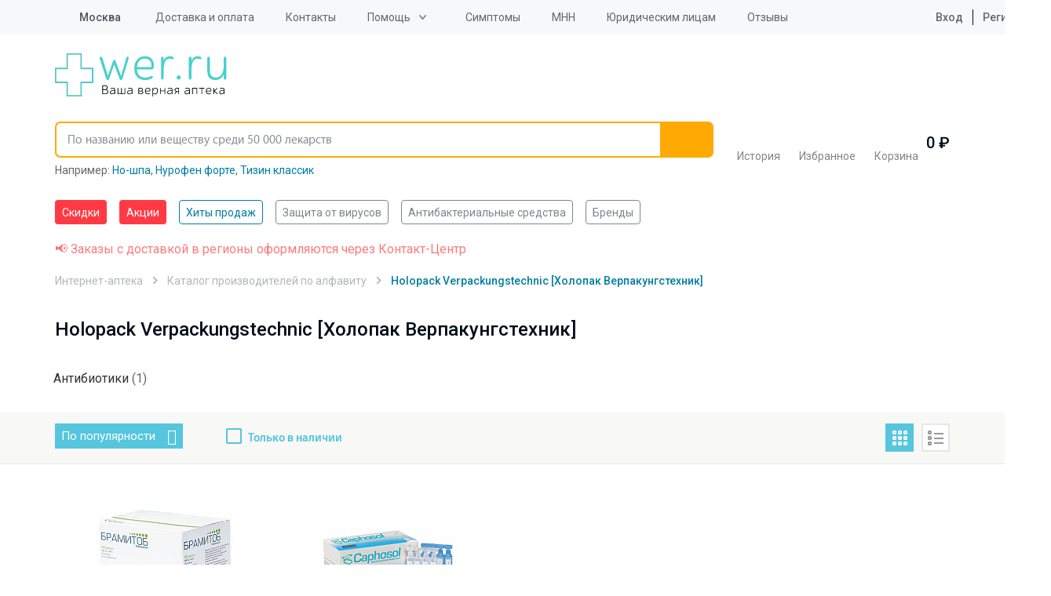

--- FILE ---
content_type: text/css
request_url: https://wer.ru/bitrix/cache/css/s1/wer_rediz_2021/template_96ff91d02c6ba19b9e758dd8bbf221de/template_96ff91d02c6ba19b9e758dd8bbf221de_v1.css?1762014455778819
body_size: 97261
content:


/* Start:/local/templates/wer_rediz_2021/libs/selectric/selectric.css?16203073223189*/
.selectric-wrapper{position:relative;cursor:pointer}.selectric-responsive{width:100%}.selectric{border:1px solid #ddd;border-radius:0;background:#f8f8f8;position:relative;overflow:hidden}.selectric .label{display:block;white-space:nowrap;overflow:hidden;text-overflow:ellipsis;margin:0 38px 0 10px;font-size:12px;line-height:38px;color:#444;height:38px;-webkit-user-select:none;-moz-user-select:none;-ms-user-select:none;user-select:none}.selectric .button{display:block;position:absolute;right:0;top:0;width:38px;height:38px;line-height:38px;background-color:#f8f8f8;color:#bbb;text-align:center;font:0/0 a}.selectric .button:after{content:" ";position:absolute;top:0;right:0;bottom:0;left:0;margin:auto;width:0;height:0;border:4px solid transparent;border-top-color:#bbb;border-bottom:none}.selectric-focus .selectric{border-color:#aaa}.selectric-hover .selectric{border-color:#c4c4c4}.selectric-hover .selectric .button{color:#a2a2a2}.selectric-hover .selectric .button:after{border-top-color:#a2a2a2}.selectric-open{z-index:9999}.selectric-open .selectric{border-color:#c4c4c4}.selectric-open .selectric-items{display:block}.selectric-disabled{opacity:.5;cursor:default;-webkit-user-select:none;-moz-user-select:none;-ms-user-select:none;user-select:none}.selectric-hide-select{position:relative;overflow:hidden;width:0;height:0}.selectric-hide-select select{position:absolute;left:-100%}.selectric-hide-select.selectric-is-native{position:absolute;width:100%;height:100%;z-index:10}.selectric-hide-select.selectric-is-native select{position:absolute;top:0;left:0;right:0;height:100%;width:100%;border:none;z-index:1;box-sizing:border-box;opacity:0}.selectric-input{position:absolute!important;top:0!important;left:0!important;overflow:hidden!important;clip:rect(0,0,0,0)!important;margin:0!important;padding:0!important;width:1px!important;height:1px!important;outline:0!important;border:none!important;background:0 0!important}.selectric-temp-show{position:absolute!important;visibility:hidden!important;display:block!important}.selectric-items{display:none;position:absolute;top:100%;left:0;background:#f8f8f8;border:1px solid #c4c4c4;z-index:-1;box-shadow:0 0 10px -6px}.selectric-items .selectric-scroll{height:100%;overflow:auto}.selectric-above .selectric-items{top:auto;bottom:100%}.selectric-items li,.selectric-items ul{list-style:none;padding:0;margin:0;font-size:12px;line-height:20px;min-height:20px}.selectric-items li{display:block;padding:10px;color:#666;cursor:pointer}.selectric-items li.selected{background:#e0e0e0;color:#444}.selectric-items li.highlighted{background:#d0d0d0;color:#444}.selectric-items li:hover{background:#d5d5d5;color:#444}.selectric-items .disabled{opacity:.5;cursor:default!important;background:0 0!important;color:#666!important;-webkit-user-select:none;-moz-user-select:none;-ms-user-select:none;user-select:none}.selectric-items .selectric-group .selectric-group-label{font-weight:700;padding-left:10px;cursor:default;-webkit-user-select:none;-moz-user-select:none;-ms-user-select:none;user-select:none;background:0 0;color:#444}.selectric-items .selectric-group.disabled li{opacity:1}.selectric-items .selectric-group li{padding-left:25px}
/* End */


/* Start:/local/templates/wer_rediz_2021/libs/perfect-scrollbar/perfect-scrollbar.css?16203073221669*/
.ps{overflow:hidden!important;overflow-anchor:none;-ms-overflow-style:none;touch-action:auto;-ms-touch-action:auto}.ps__rail-x{display:none;opacity:0;transition:background-color .2s linear,opacity .2s linear;-webkit-transition:background-color .2s linear,opacity .2s linear;height:15px;bottom:0;position:absolute}.ps__rail-y{display:none;opacity:0;transition:background-color .2s linear,opacity .2s linear;-webkit-transition:background-color .2s linear,opacity .2s linear;width:15px;right:0;position:absolute}.ps--active-x>.ps__rail-x,.ps--active-y>.ps__rail-y{display:block;background-color:transparent}.ps--focus>.ps__rail-x,.ps--focus>.ps__rail-y,.ps--scrolling-x>.ps__rail-x,.ps--scrolling-y>.ps__rail-y,.ps:hover>.ps__rail-x,.ps:hover>.ps__rail-y{opacity:.6}.ps__rail-x:focus,.ps__rail-x:hover,.ps__rail-y:focus,.ps__rail-y:hover{background-color:#eee;opacity:.9}.ps__thumb-x{background-color:#aaa;border-radius:6px;transition:background-color .2s linear,height .2s ease-in-out;-webkit-transition:background-color .2s linear,height .2s ease-in-out;height:6px;bottom:2px;position:absolute}.ps__thumb-y{background-color:#aaa;border-radius:6px;transition:background-color .2s linear,width .2s ease-in-out;-webkit-transition:background-color .2s linear,width .2s ease-in-out;width:6px;right:2px;position:absolute}.ps__rail-x:focus>.ps__thumb-x,.ps__rail-x:hover>.ps__thumb-x{background-color:#999;height:11px}.ps__rail-y:focus>.ps__thumb-y,.ps__rail-y:hover>.ps__thumb-y{background-color:#999;width:11px}@supports (-ms-overflow-style:none){.ps{overflow:auto!important}}@media screen and (-ms-high-contrast:active),(-ms-high-contrast:none){.ps{overflow:auto!important}}
/* End */


/* Start:/local/templates/wer_rediz_2021/libs/fancybox/jquery.fancybox.min.css?162030732212795*/
body.compensate-for-scrollbar{overflow:hidden}.fancybox-active{height:auto}.fancybox-is-hidden{left:-9999px;margin:0;position:absolute!important;top:-9999px;visibility:hidden}.fancybox-container{-webkit-backface-visibility:hidden;height:100%;left:0;outline:none;position:fixed;-webkit-tap-highlight-color:transparent;top:0;-ms-touch-action:manipulation;touch-action:manipulation;transform:translateZ(0);width:100%;z-index:99992}.fancybox-container *{box-sizing:border-box}.fancybox-bg,.fancybox-inner,.fancybox-outer,.fancybox-stage{bottom:0;left:0;position:absolute;right:0;top:0}.fancybox-outer{-webkit-overflow-scrolling:touch;overflow-y:auto}.fancybox-bg{background:#1e1e1e;opacity:0;transition-duration:inherit;transition-property:opacity;transition-timing-function:cubic-bezier(.47,0,.74,.71)}.fancybox-is-open .fancybox-bg{opacity:.9;transition-timing-function:cubic-bezier(.22,.61,.36,1)}.fancybox-caption,.fancybox-infobar,.fancybox-navigation .fancybox-button,.fancybox-toolbar{direction:ltr;opacity:0;position:absolute;transition:opacity .25s ease,visibility 0s ease .25s;visibility:hidden;z-index:99997}.fancybox-show-caption .fancybox-caption,.fancybox-show-infobar .fancybox-infobar,.fancybox-show-nav .fancybox-navigation .fancybox-button,.fancybox-show-toolbar .fancybox-toolbar{opacity:1;transition:opacity .25s ease 0s,visibility 0s ease 0s;visibility:visible}.fancybox-infobar{color:#ccc;font-size:13px;-webkit-font-smoothing:subpixel-antialiased;height:44px;left:0;line-height:44px;min-width:44px;mix-blend-mode:difference;padding:0 10px;pointer-events:none;top:0;-webkit-touch-callout:none;-webkit-user-select:none;-moz-user-select:none;-ms-user-select:none;user-select:none}.fancybox-toolbar{right:0;top:0}.fancybox-stage{direction:ltr;overflow:visible;transform:translateZ(0);z-index:99994}.fancybox-is-open .fancybox-stage{overflow:hidden}.fancybox-slide{-webkit-backface-visibility:hidden;display:none;height:100%;left:0;outline:none;overflow:auto;-webkit-overflow-scrolling:touch;padding:44px;position:absolute;text-align:center;top:0;transition-property:transform,opacity;white-space:normal;width:100%;z-index:99994}.fancybox-slide:before{content:"";display:inline-block;font-size:0;height:100%;vertical-align:middle;width:0}.fancybox-is-sliding .fancybox-slide,.fancybox-slide--current,.fancybox-slide--next,.fancybox-slide--previous{display:block}.fancybox-slide--image{overflow:hidden;padding:44px 0}.fancybox-slide--image:before{display:none}.fancybox-slide--html{padding:6px}.fancybox-content{background:#fff;display:inline-block;margin:0;max-width:100%;overflow:auto;-webkit-overflow-scrolling:touch;padding:44px;position:relative;text-align:left;vertical-align:middle}.fancybox-slide--image .fancybox-content{animation-timing-function:cubic-bezier(.5,0,.14,1);-webkit-backface-visibility:hidden;background:transparent;background-repeat:no-repeat;background-size:100% 100%;left:0;max-width:none;overflow:visible;padding:0;position:absolute;top:0;transform-origin:top left;transition-property:transform,opacity;-webkit-user-select:none;-moz-user-select:none;-ms-user-select:none;user-select:none;z-index:99995}.fancybox-can-zoomOut .fancybox-content{cursor:zoom-out}.fancybox-can-zoomIn .fancybox-content{cursor:zoom-in}.fancybox-can-pan .fancybox-content,.fancybox-can-swipe .fancybox-content{cursor:grab}.fancybox-is-grabbing .fancybox-content{cursor:grabbing}.fancybox-container [data-selectable=true]{cursor:text}.fancybox-image,.fancybox-spaceball{background:transparent;border:0;height:100%;left:0;margin:0;max-height:none;max-width:none;padding:0;position:absolute;top:0;-webkit-user-select:none;-moz-user-select:none;-ms-user-select:none;user-select:none;width:100%}.fancybox-spaceball{z-index:1}.fancybox-slide--iframe .fancybox-content,.fancybox-slide--map .fancybox-content,.fancybox-slide--pdf .fancybox-content,.fancybox-slide--video .fancybox-content{height:100%;overflow:visible;padding:0;width:100%}.fancybox-slide--video .fancybox-content{background:#000}.fancybox-slide--map .fancybox-content{background:#e5e3df}.fancybox-slide--iframe .fancybox-content{background:#fff}.fancybox-iframe,.fancybox-video{background:transparent;border:0;display:block;height:100%;margin:0;overflow:hidden;padding:0;width:100%}.fancybox-iframe{left:0;position:absolute;top:0}.fancybox-error{background:#fff;cursor:default;max-width:400px;padding:40px;width:100%}.fancybox-error p{color:#444;font-size:16px;line-height:20px;margin:0;padding:0}.fancybox-button{background:rgba(30,30,30,.6);border:0;border-radius:0;box-shadow:none;cursor:pointer;display:inline-block;height:44px;margin:0;padding:10px;position:relative;transition:color .2s;vertical-align:top;visibility:inherit;width:44px}.fancybox-button,.fancybox-button:link,.fancybox-button:visited{color:#ccc}.fancybox-button:hover{color:#fff}.fancybox-button:focus{outline:none}.fancybox-button.fancybox-focus{outline:1px dotted}.fancybox-button[disabled],.fancybox-button[disabled]:hover{color:#888;cursor:default;outline:none}.fancybox-button div{height:100%}.fancybox-button svg{display:block;height:100%;overflow:visible;position:relative;width:100%}.fancybox-button svg path{fill:currentColor;stroke-width:0}.fancybox-button--fsenter svg:nth-child(2),.fancybox-button--fsexit svg:first-child,.fancybox-button--pause svg:first-child,.fancybox-button--play svg:nth-child(2){display:none}.fancybox-progress{background:#ff5268;height:2px;left:0;position:absolute;right:0;top:0;transform:scaleX(0);transform-origin:0;transition-property:transform;transition-timing-function:linear;z-index:99998}.fancybox-close-small{background:transparent;border:0;border-radius:0;color:#ccc;cursor:pointer;opacity:.8;padding:8px;position:absolute;right:-12px;top:-44px;z-index:401}.fancybox-close-small:hover{color:#fff;opacity:1}.fancybox-slide--html .fancybox-close-small{color:currentColor;padding:10px;right:0;top:0}.fancybox-slide--image.fancybox-is-scaling .fancybox-content{overflow:hidden}.fancybox-is-scaling .fancybox-close-small,.fancybox-is-zoomable.fancybox-can-pan .fancybox-close-small{display:none}.fancybox-navigation .fancybox-button{background-clip:content-box;height:100px;opacity:0;position:absolute;top:calc(50% - 50px);width:70px}.fancybox-navigation .fancybox-button div{padding:7px}.fancybox-navigation .fancybox-button--arrow_left{left:0;left:env(safe-area-inset-left);padding:31px 26px 31px 6px}.fancybox-navigation .fancybox-button--arrow_right{padding:31px 6px 31px 26px;right:0;right:env(safe-area-inset-right)}.fancybox-caption{background:linear-gradient(0deg,rgba(0,0,0,.85) 0,rgba(0,0,0,.3) 50%,rgba(0,0,0,.15) 65%,rgba(0,0,0,.075) 75.5%,rgba(0,0,0,.037) 82.85%,rgba(0,0,0,.019) 88%,transparent);bottom:0;color:#eee;font-size:14px;font-weight:400;left:0;line-height:1.5;padding:75px 44px 25px;pointer-events:none;right:0;text-align:center;z-index:99996}@supports (padding:max(0px)){.fancybox-caption{padding:75px max(44px,env(safe-area-inset-right)) max(25px,env(safe-area-inset-bottom)) max(44px,env(safe-area-inset-left))}}.fancybox-caption--separate{margin-top:-50px}.fancybox-caption__body{max-height:50vh;overflow:auto;pointer-events:all}.fancybox-caption a,.fancybox-caption a:link,.fancybox-caption a:visited{color:#ccc;text-decoration:none}.fancybox-caption a:hover{color:#fff;text-decoration:underline}.fancybox-loading{animation:a 1s linear infinite;background:transparent;border:4px solid #888;border-bottom-color:#fff;border-radius:50%;height:50px;left:50%;margin:-25px 0 0 -25px;opacity:.7;padding:0;position:absolute;top:50%;width:50px;z-index:99999}@keyframes a{to{transform:rotate(1turn)}}.fancybox-animated{transition-timing-function:cubic-bezier(0,0,.25,1)}.fancybox-fx-slide.fancybox-slide--previous{opacity:0;transform:translate3d(-100%,0,0)}.fancybox-fx-slide.fancybox-slide--next{opacity:0;transform:translate3d(100%,0,0)}.fancybox-fx-slide.fancybox-slide--current{opacity:1;transform:translateZ(0)}.fancybox-fx-fade.fancybox-slide--next,.fancybox-fx-fade.fancybox-slide--previous{opacity:0;transition-timing-function:cubic-bezier(.19,1,.22,1)}.fancybox-fx-fade.fancybox-slide--current{opacity:1}.fancybox-fx-zoom-in-out.fancybox-slide--previous{opacity:0;transform:scale3d(1.5,1.5,1.5)}.fancybox-fx-zoom-in-out.fancybox-slide--next{opacity:0;transform:scale3d(.5,.5,.5)}.fancybox-fx-zoom-in-out.fancybox-slide--current{opacity:1;transform:scaleX(1)}.fancybox-fx-rotate.fancybox-slide--previous{opacity:0;transform:rotate(-1turn)}.fancybox-fx-rotate.fancybox-slide--next{opacity:0;transform:rotate(1turn)}.fancybox-fx-rotate.fancybox-slide--current{opacity:1;transform:rotate(0deg)}.fancybox-fx-circular.fancybox-slide--previous{opacity:0;transform:scale3d(0,0,0) translate3d(-100%,0,0)}.fancybox-fx-circular.fancybox-slide--next{opacity:0;transform:scale3d(0,0,0) translate3d(100%,0,0)}.fancybox-fx-circular.fancybox-slide--current{opacity:1;transform:scaleX(1) translateZ(0)}.fancybox-fx-tube.fancybox-slide--previous{transform:translate3d(-100%,0,0) scale(.1) skew(-10deg)}.fancybox-fx-tube.fancybox-slide--next{transform:translate3d(100%,0,0) scale(.1) skew(10deg)}.fancybox-fx-tube.fancybox-slide--current{transform:translateZ(0) scale(1)}@media (max-height:576px){.fancybox-slide{padding-left:6px;padding-right:6px}.fancybox-slide--image{padding:6px 0}.fancybox-close-small{right:-6px}.fancybox-slide--image .fancybox-close-small{background:#4e4e4e;color:#f2f4f6;height:36px;opacity:1;padding:6px;right:0;top:0;width:36px}.fancybox-caption{padding-left:12px;padding-right:12px}@supports (padding:max(0px)){.fancybox-caption{padding-left:max(12px,env(safe-area-inset-left));padding-right:max(12px,env(safe-area-inset-right))}}}.fancybox-share{background:#f4f4f4;border-radius:3px;max-width:90%;padding:30px;text-align:center}.fancybox-share h1{color:#222;font-size:35px;font-weight:700;margin:0 0 20px}.fancybox-share p{margin:0;padding:0}.fancybox-share__button{border:0;border-radius:3px;display:inline-block;font-size:14px;font-weight:700;line-height:40px;margin:0 5px 10px;min-width:130px;padding:0 15px;text-decoration:none;transition:all .2s;-webkit-user-select:none;-moz-user-select:none;-ms-user-select:none;user-select:none;white-space:nowrap}.fancybox-share__button:link,.fancybox-share__button:visited{color:#fff}.fancybox-share__button:hover{text-decoration:none}.fancybox-share__button--fb{background:#3b5998}.fancybox-share__button--fb:hover{background:#344e86}.fancybox-share__button--pt{background:#bd081d}.fancybox-share__button--pt:hover{background:#aa0719}.fancybox-share__button--tw{background:#1da1f2}.fancybox-share__button--tw:hover{background:#0d95e8}.fancybox-share__button svg{height:25px;margin-right:7px;position:relative;top:-1px;vertical-align:middle;width:25px}.fancybox-share__button svg path{fill:#fff}.fancybox-share__input{background:transparent;border:0;border-bottom:1px solid #d7d7d7;border-radius:0;color:#5d5b5b;font-size:14px;margin:10px 0 0;outline:none;padding:10px 15px;width:100%}.fancybox-thumbs{background:#ddd;bottom:0;display:none;margin:0;-webkit-overflow-scrolling:touch;-ms-overflow-style:-ms-autohiding-scrollbar;padding:2px 2px 4px;position:absolute;right:0;-webkit-tap-highlight-color:rgba(0,0,0,0);top:0;width:212px;z-index:99995}.fancybox-thumbs-x{overflow-x:auto;overflow-y:hidden}.fancybox-show-thumbs .fancybox-thumbs{display:block}.fancybox-show-thumbs .fancybox-inner{right:212px}.fancybox-thumbs__list{font-size:0;height:100%;list-style:none;margin:0;overflow-x:hidden;overflow-y:auto;padding:0;position:absolute;position:relative;white-space:nowrap;width:100%}.fancybox-thumbs-x .fancybox-thumbs__list{overflow:hidden}.fancybox-thumbs-y .fancybox-thumbs__list::-webkit-scrollbar{width:7px}.fancybox-thumbs-y .fancybox-thumbs__list::-webkit-scrollbar-track{background:#fff;border-radius:10px;box-shadow:inset 0 0 6px rgba(0,0,0,.3)}.fancybox-thumbs-y .fancybox-thumbs__list::-webkit-scrollbar-thumb{background:#2a2a2a;border-radius:10px}.fancybox-thumbs__list a{-webkit-backface-visibility:hidden;backface-visibility:hidden;background-color:rgba(0,0,0,.1);background-position:50%;background-repeat:no-repeat;background-size:cover;cursor:pointer;float:left;height:75px;margin:2px;max-height:calc(100% - 8px);max-width:calc(50% - 4px);outline:none;overflow:hidden;padding:0;position:relative;-webkit-tap-highlight-color:transparent;width:100px}.fancybox-thumbs__list a:before{border:6px solid #ff5268;bottom:0;content:"";left:0;opacity:0;position:absolute;right:0;top:0;transition:all .2s cubic-bezier(.25,.46,.45,.94);z-index:99991}.fancybox-thumbs__list a:focus:before{opacity:.5}.fancybox-thumbs__list a.fancybox-thumbs-active:before{opacity:1}@media (max-width:576px){.fancybox-thumbs{width:110px}.fancybox-show-thumbs .fancybox-inner{right:110px}.fancybox-thumbs__list a{max-width:calc(100% - 10px)}}
/* End */


/* Start:/local/templates/wer_rediz_2021/libs/swiper/swiper.min.css?162030732219778*/
/**
 * Swiper 4.5.0
 * Most modern mobile touch slider and framework with hardware accelerated transitions
 * http://www.idangero.us/swiper/
 *
 * Copyright 2014-2019 Vladimir Kharlampidi
 *
 * Released under the MIT License
 *
 * Released on: February 22, 2019
 */
.swiper-container{margin:0 auto;position:relative;overflow:hidden;list-style:none;padding:0;z-index:1}.swiper-container-no-flexbox .swiper-slide{float:left}.swiper-container-vertical>.swiper-wrapper{-webkit-box-orient:vertical;-webkit-box-direction:normal;-webkit-flex-direction:column;-ms-flex-direction:column;flex-direction:column}.swiper-wrapper{position:relative;width:100%;height:100%;z-index:1;display:-webkit-box;display:-webkit-flex;display:-ms-flexbox;display:flex;-webkit-transition-property:-webkit-transform;transition-property:-webkit-transform;-o-transition-property:transform;transition-property:transform;transition-property:transform,-webkit-transform;-webkit-box-sizing:content-box;box-sizing:content-box}.swiper-container-android .swiper-slide,.swiper-wrapper{-webkit-transform:translate3d(0,0,0);transform:translate3d(0,0,0)}.swiper-container-multirow>.swiper-wrapper{-webkit-flex-wrap:wrap;-ms-flex-wrap:wrap;flex-wrap:wrap}.swiper-container-free-mode>.swiper-wrapper{-webkit-transition-timing-function:ease-out;-o-transition-timing-function:ease-out;transition-timing-function:ease-out;margin:0 auto}.swiper-slide{-webkit-flex-shrink:0;-ms-flex-negative:0;flex-shrink:0;width:100%;height:100%;position:relative;-webkit-transition-property:-webkit-transform;transition-property:-webkit-transform;-o-transition-property:transform;transition-property:transform;transition-property:transform,-webkit-transform}.swiper-slide-invisible-blank{visibility:hidden}.swiper-container-autoheight,.swiper-container-autoheight .swiper-slide{height:auto}.swiper-container-autoheight .swiper-wrapper{-webkit-box-align:start;-webkit-align-items:flex-start;-ms-flex-align:start;align-items:flex-start;-webkit-transition-property:height,-webkit-transform;transition-property:height,-webkit-transform;-o-transition-property:transform,height;transition-property:transform,height;transition-property:transform,height,-webkit-transform}.swiper-container-3d{-webkit-perspective:1200px;perspective:1200px}.swiper-container-3d .swiper-cube-shadow,.swiper-container-3d .swiper-slide,.swiper-container-3d .swiper-slide-shadow-bottom,.swiper-container-3d .swiper-slide-shadow-left,.swiper-container-3d .swiper-slide-shadow-right,.swiper-container-3d .swiper-slide-shadow-top,.swiper-container-3d .swiper-wrapper{-webkit-transform-style:preserve-3d;transform-style:preserve-3d}.swiper-container-3d .swiper-slide-shadow-bottom,.swiper-container-3d .swiper-slide-shadow-left,.swiper-container-3d .swiper-slide-shadow-right,.swiper-container-3d .swiper-slide-shadow-top{position:absolute;left:0;top:0;width:100%;height:100%;pointer-events:none;z-index:10}.swiper-container-3d .swiper-slide-shadow-left{background-image:-webkit-gradient(linear,right top,left top,from(rgba(0,0,0,.5)),to(rgba(0,0,0,0)));background-image:-webkit-linear-gradient(right,rgba(0,0,0,.5),rgba(0,0,0,0));background-image:-o-linear-gradient(right,rgba(0,0,0,.5),rgba(0,0,0,0));background-image:linear-gradient(to left,rgba(0,0,0,.5),rgba(0,0,0,0))}.swiper-container-3d .swiper-slide-shadow-right{background-image:-webkit-gradient(linear,left top,right top,from(rgba(0,0,0,.5)),to(rgba(0,0,0,0)));background-image:-webkit-linear-gradient(left,rgba(0,0,0,.5),rgba(0,0,0,0));background-image:-o-linear-gradient(left,rgba(0,0,0,.5),rgba(0,0,0,0));background-image:linear-gradient(to right,rgba(0,0,0,.5),rgba(0,0,0,0))}.swiper-container-3d .swiper-slide-shadow-top{background-image:-webkit-gradient(linear,left bottom,left top,from(rgba(0,0,0,.5)),to(rgba(0,0,0,0)));background-image:-webkit-linear-gradient(bottom,rgba(0,0,0,.5),rgba(0,0,0,0));background-image:-o-linear-gradient(bottom,rgba(0,0,0,.5),rgba(0,0,0,0));background-image:linear-gradient(to top,rgba(0,0,0,.5),rgba(0,0,0,0))}.swiper-container-3d .swiper-slide-shadow-bottom{background-image:-webkit-gradient(linear,left top,left bottom,from(rgba(0,0,0,.5)),to(rgba(0,0,0,0)));background-image:-webkit-linear-gradient(top,rgba(0,0,0,.5),rgba(0,0,0,0));background-image:-o-linear-gradient(top,rgba(0,0,0,.5),rgba(0,0,0,0));background-image:linear-gradient(to bottom,rgba(0,0,0,.5),rgba(0,0,0,0))}.swiper-container-wp8-horizontal,.swiper-container-wp8-horizontal>.swiper-wrapper{-ms-touch-action:pan-y;touch-action:pan-y}.swiper-container-wp8-vertical,.swiper-container-wp8-vertical>.swiper-wrapper{-ms-touch-action:pan-x;touch-action:pan-x}.swiper-button-next,.swiper-button-prev{position:absolute;top:50%;width:27px;height:44px;margin-top:-22px;z-index:10;cursor:pointer;background-size:27px 44px;background-position:center;background-repeat:no-repeat}.swiper-button-next.swiper-button-disabled,.swiper-button-prev.swiper-button-disabled{opacity:.35;cursor:auto;pointer-events:none}.swiper-button-prev,.swiper-container-rtl .swiper-button-next{background-image:url("data:image/svg+xml;charset=utf-8,%3Csvg%20xmlns%3D'http%3A%2F%2Fwww.w3.org%2F2000%2Fsvg'%20viewBox%3D'0%200%2027%2044'%3E%3Cpath%20d%3D'M0%2C22L22%2C0l2.1%2C2.1L4.2%2C22l19.9%2C19.9L22%2C44L0%2C22L0%2C22L0%2C22z'%20fill%3D'%23007aff'%2F%3E%3C%2Fsvg%3E");left:10px;right:auto}.swiper-button-next,.swiper-container-rtl .swiper-button-prev{background-image:url("data:image/svg+xml;charset=utf-8,%3Csvg%20xmlns%3D'http%3A%2F%2Fwww.w3.org%2F2000%2Fsvg'%20viewBox%3D'0%200%2027%2044'%3E%3Cpath%20d%3D'M27%2C22L27%2C22L5%2C44l-2.1-2.1L22.8%2C22L2.9%2C2.1L5%2C0L27%2C22L27%2C22z'%20fill%3D'%23007aff'%2F%3E%3C%2Fsvg%3E");right:10px;left:auto}.swiper-button-prev.swiper-button-white,.swiper-container-rtl .swiper-button-next.swiper-button-white{background-image:url("data:image/svg+xml;charset=utf-8,%3Csvg%20xmlns%3D'http%3A%2F%2Fwww.w3.org%2F2000%2Fsvg'%20viewBox%3D'0%200%2027%2044'%3E%3Cpath%20d%3D'M0%2C22L22%2C0l2.1%2C2.1L4.2%2C22l19.9%2C19.9L22%2C44L0%2C22L0%2C22L0%2C22z'%20fill%3D'%23ffffff'%2F%3E%3C%2Fsvg%3E")}.swiper-button-next.swiper-button-white,.swiper-container-rtl .swiper-button-prev.swiper-button-white{background-image:url("data:image/svg+xml;charset=utf-8,%3Csvg%20xmlns%3D'http%3A%2F%2Fwww.w3.org%2F2000%2Fsvg'%20viewBox%3D'0%200%2027%2044'%3E%3Cpath%20d%3D'M27%2C22L27%2C22L5%2C44l-2.1-2.1L22.8%2C22L2.9%2C2.1L5%2C0L27%2C22L27%2C22z'%20fill%3D'%23ffffff'%2F%3E%3C%2Fsvg%3E")}.swiper-button-prev.swiper-button-black,.swiper-container-rtl .swiper-button-next.swiper-button-black{background-image:url("data:image/svg+xml;charset=utf-8,%3Csvg%20xmlns%3D'http%3A%2F%2Fwww.w3.org%2F2000%2Fsvg'%20viewBox%3D'0%200%2027%2044'%3E%3Cpath%20d%3D'M0%2C22L22%2C0l2.1%2C2.1L4.2%2C22l19.9%2C19.9L22%2C44L0%2C22L0%2C22L0%2C22z'%20fill%3D'%23000000'%2F%3E%3C%2Fsvg%3E")}.swiper-button-next.swiper-button-black,.swiper-container-rtl .swiper-button-prev.swiper-button-black{background-image:url("data:image/svg+xml;charset=utf-8,%3Csvg%20xmlns%3D'http%3A%2F%2Fwww.w3.org%2F2000%2Fsvg'%20viewBox%3D'0%200%2027%2044'%3E%3Cpath%20d%3D'M27%2C22L27%2C22L5%2C44l-2.1-2.1L22.8%2C22L2.9%2C2.1L5%2C0L27%2C22L27%2C22z'%20fill%3D'%23000000'%2F%3E%3C%2Fsvg%3E")}.swiper-button-lock{display:none}.swiper-pagination{position:absolute;text-align:center;-webkit-transition:.3s opacity;-o-transition:.3s opacity;transition:.3s opacity;-webkit-transform:translate3d(0,0,0);transform:translate3d(0,0,0);z-index:10}.swiper-pagination.swiper-pagination-hidden{opacity:0}.swiper-container-horizontal>.swiper-pagination-bullets,.swiper-pagination-custom,.swiper-pagination-fraction{bottom:10px;left:0;width:100%}.swiper-pagination-bullets-dynamic{overflow:hidden;font-size:0}.swiper-pagination-bullets-dynamic .swiper-pagination-bullet{-webkit-transform:scale(.33);-ms-transform:scale(.33);transform:scale(.33);position:relative}.swiper-pagination-bullets-dynamic .swiper-pagination-bullet-active{-webkit-transform:scale(1);-ms-transform:scale(1);transform:scale(1)}.swiper-pagination-bullets-dynamic .swiper-pagination-bullet-active-main{-webkit-transform:scale(1);-ms-transform:scale(1);transform:scale(1)}.swiper-pagination-bullets-dynamic .swiper-pagination-bullet-active-prev{-webkit-transform:scale(.66);-ms-transform:scale(.66);transform:scale(.66)}.swiper-pagination-bullets-dynamic .swiper-pagination-bullet-active-prev-prev{-webkit-transform:scale(.33);-ms-transform:scale(.33);transform:scale(.33)}.swiper-pagination-bullets-dynamic .swiper-pagination-bullet-active-next{-webkit-transform:scale(.66);-ms-transform:scale(.66);transform:scale(.66)}.swiper-pagination-bullets-dynamic .swiper-pagination-bullet-active-next-next{-webkit-transform:scale(.33);-ms-transform:scale(.33);transform:scale(.33)}.swiper-pagination-bullet{width:8px;height:8px;display:inline-block;border-radius:100%;background:#000;opacity:.2}button.swiper-pagination-bullet{border:none;margin:0;padding:0;-webkit-box-shadow:none;box-shadow:none;-webkit-appearance:none;-moz-appearance:none;appearance:none}.swiper-pagination-clickable .swiper-pagination-bullet{cursor:pointer}.swiper-pagination-bullet-active{opacity:1;background:#007aff}.swiper-container-vertical>.swiper-pagination-bullets{right:10px;top:50%;-webkit-transform:translate3d(0,-50%,0);transform:translate3d(0,-50%,0)}.swiper-container-vertical>.swiper-pagination-bullets .swiper-pagination-bullet{margin:6px 0;display:block}.swiper-container-vertical>.swiper-pagination-bullets.swiper-pagination-bullets-dynamic{top:50%;-webkit-transform:translateY(-50%);-ms-transform:translateY(-50%);transform:translateY(-50%);width:8px}.swiper-container-vertical>.swiper-pagination-bullets.swiper-pagination-bullets-dynamic .swiper-pagination-bullet{display:inline-block;-webkit-transition:.2s top,.2s -webkit-transform;transition:.2s top,.2s -webkit-transform;-o-transition:.2s transform,.2s top;transition:.2s transform,.2s top;transition:.2s transform,.2s top,.2s -webkit-transform}.swiper-container-horizontal>.swiper-pagination-bullets .swiper-pagination-bullet{margin:0 4px}.swiper-container-horizontal>.swiper-pagination-bullets.swiper-pagination-bullets-dynamic{left:50%;-webkit-transform:translateX(-50%);-ms-transform:translateX(-50%);transform:translateX(-50%);white-space:nowrap}.swiper-container-horizontal>.swiper-pagination-bullets.swiper-pagination-bullets-dynamic .swiper-pagination-bullet{-webkit-transition:.2s left,.2s -webkit-transform;transition:.2s left,.2s -webkit-transform;-o-transition:.2s transform,.2s left;transition:.2s transform,.2s left;transition:.2s transform,.2s left,.2s -webkit-transform}.swiper-container-horizontal.swiper-container-rtl>.swiper-pagination-bullets-dynamic .swiper-pagination-bullet{-webkit-transition:.2s right,.2s -webkit-transform;transition:.2s right,.2s -webkit-transform;-o-transition:.2s transform,.2s right;transition:.2s transform,.2s right;transition:.2s transform,.2s right,.2s -webkit-transform}.swiper-pagination-progressbar{background:rgba(0,0,0,.25);position:absolute}.swiper-pagination-progressbar .swiper-pagination-progressbar-fill{background:#007aff;position:absolute;left:0;top:0;width:100%;height:100%;-webkit-transform:scale(0);-ms-transform:scale(0);transform:scale(0);-webkit-transform-origin:left top;-ms-transform-origin:left top;transform-origin:left top}.swiper-container-rtl .swiper-pagination-progressbar .swiper-pagination-progressbar-fill{-webkit-transform-origin:right top;-ms-transform-origin:right top;transform-origin:right top}.swiper-container-horizontal>.swiper-pagination-progressbar,.swiper-container-vertical>.swiper-pagination-progressbar.swiper-pagination-progressbar-opposite{width:100%;height:4px;left:0;top:0}.swiper-container-horizontal>.swiper-pagination-progressbar.swiper-pagination-progressbar-opposite,.swiper-container-vertical>.swiper-pagination-progressbar{width:4px;height:100%;left:0;top:0}.swiper-pagination-white .swiper-pagination-bullet-active{background:#fff}.swiper-pagination-progressbar.swiper-pagination-white{background:rgba(255,255,255,.25)}.swiper-pagination-progressbar.swiper-pagination-white .swiper-pagination-progressbar-fill{background:#fff}.swiper-pagination-black .swiper-pagination-bullet-active{background:#000}.swiper-pagination-progressbar.swiper-pagination-black{background:rgba(0,0,0,.25)}.swiper-pagination-progressbar.swiper-pagination-black .swiper-pagination-progressbar-fill{background:#000}.swiper-pagination-lock{display:none}.swiper-scrollbar{border-radius:10px;position:relative;-ms-touch-action:none;background:rgba(0,0,0,.1)}.swiper-container-horizontal>.swiper-scrollbar{position:absolute;left:1%;bottom:3px;z-index:50;height:5px;width:98%}.swiper-container-vertical>.swiper-scrollbar{position:absolute;right:3px;top:1%;z-index:50;width:5px;height:98%}.swiper-scrollbar-drag{height:100%;width:100%;position:relative;background:rgba(0,0,0,.5);border-radius:10px;left:0;top:0}.swiper-scrollbar-cursor-drag{cursor:move}.swiper-scrollbar-lock{display:none}.swiper-zoom-container{width:100%;height:100%;display:-webkit-box;display:-webkit-flex;display:-ms-flexbox;display:flex;-webkit-box-pack:center;-webkit-justify-content:center;-ms-flex-pack:center;justify-content:center;-webkit-box-align:center;-webkit-align-items:center;-ms-flex-align:center;align-items:center;text-align:center}.swiper-zoom-container>canvas,.swiper-zoom-container>img,.swiper-zoom-container>svg{max-width:100%;max-height:100%;-o-object-fit:contain;object-fit:contain}.swiper-slide-zoomed{cursor:move}.swiper-lazy-preloader{width:42px;height:42px;position:absolute;left:50%;top:50%;margin-left:-21px;margin-top:-21px;z-index:10;-webkit-transform-origin:50%;-ms-transform-origin:50%;transform-origin:50%;-webkit-animation:swiper-preloader-spin 1s steps(12,end) infinite;animation:swiper-preloader-spin 1s steps(12,end) infinite}.swiper-lazy-preloader:after{display:block;content:'';width:100%;height:100%;background-image:url("data:image/svg+xml;charset=utf-8,%3Csvg%20viewBox%3D'0%200%20120%20120'%20xmlns%3D'http%3A%2F%2Fwww.w3.org%2F2000%2Fsvg'%20xmlns%3Axlink%3D'http%3A%2F%2Fwww.w3.org%2F1999%2Fxlink'%3E%3Cdefs%3E%3Cline%20id%3D'l'%20x1%3D'60'%20x2%3D'60'%20y1%3D'7'%20y2%3D'27'%20stroke%3D'%236c6c6c'%20stroke-width%3D'11'%20stroke-linecap%3D'round'%2F%3E%3C%2Fdefs%3E%3Cg%3E%3Cuse%20xlink%3Ahref%3D'%23l'%20opacity%3D'.27'%2F%3E%3Cuse%20xlink%3Ahref%3D'%23l'%20opacity%3D'.27'%20transform%3D'rotate(30%2060%2C60)'%2F%3E%3Cuse%20xlink%3Ahref%3D'%23l'%20opacity%3D'.27'%20transform%3D'rotate(60%2060%2C60)'%2F%3E%3Cuse%20xlink%3Ahref%3D'%23l'%20opacity%3D'.27'%20transform%3D'rotate(90%2060%2C60)'%2F%3E%3Cuse%20xlink%3Ahref%3D'%23l'%20opacity%3D'.27'%20transform%3D'rotate(120%2060%2C60)'%2F%3E%3Cuse%20xlink%3Ahref%3D'%23l'%20opacity%3D'.27'%20transform%3D'rotate(150%2060%2C60)'%2F%3E%3Cuse%20xlink%3Ahref%3D'%23l'%20opacity%3D'.37'%20transform%3D'rotate(180%2060%2C60)'%2F%3E%3Cuse%20xlink%3Ahref%3D'%23l'%20opacity%3D'.46'%20transform%3D'rotate(210%2060%2C60)'%2F%3E%3Cuse%20xlink%3Ahref%3D'%23l'%20opacity%3D'.56'%20transform%3D'rotate(240%2060%2C60)'%2F%3E%3Cuse%20xlink%3Ahref%3D'%23l'%20opacity%3D'.66'%20transform%3D'rotate(270%2060%2C60)'%2F%3E%3Cuse%20xlink%3Ahref%3D'%23l'%20opacity%3D'.75'%20transform%3D'rotate(300%2060%2C60)'%2F%3E%3Cuse%20xlink%3Ahref%3D'%23l'%20opacity%3D'.85'%20transform%3D'rotate(330%2060%2C60)'%2F%3E%3C%2Fg%3E%3C%2Fsvg%3E");background-position:50%;background-size:100%;background-repeat:no-repeat}.swiper-lazy-preloader-white:after{background-image:url("data:image/svg+xml;charset=utf-8,%3Csvg%20viewBox%3D'0%200%20120%20120'%20xmlns%3D'http%3A%2F%2Fwww.w3.org%2F2000%2Fsvg'%20xmlns%3Axlink%3D'http%3A%2F%2Fwww.w3.org%2F1999%2Fxlink'%3E%3Cdefs%3E%3Cline%20id%3D'l'%20x1%3D'60'%20x2%3D'60'%20y1%3D'7'%20y2%3D'27'%20stroke%3D'%23fff'%20stroke-width%3D'11'%20stroke-linecap%3D'round'%2F%3E%3C%2Fdefs%3E%3Cg%3E%3Cuse%20xlink%3Ahref%3D'%23l'%20opacity%3D'.27'%2F%3E%3Cuse%20xlink%3Ahref%3D'%23l'%20opacity%3D'.27'%20transform%3D'rotate(30%2060%2C60)'%2F%3E%3Cuse%20xlink%3Ahref%3D'%23l'%20opacity%3D'.27'%20transform%3D'rotate(60%2060%2C60)'%2F%3E%3Cuse%20xlink%3Ahref%3D'%23l'%20opacity%3D'.27'%20transform%3D'rotate(90%2060%2C60)'%2F%3E%3Cuse%20xlink%3Ahref%3D'%23l'%20opacity%3D'.27'%20transform%3D'rotate(120%2060%2C60)'%2F%3E%3Cuse%20xlink%3Ahref%3D'%23l'%20opacity%3D'.27'%20transform%3D'rotate(150%2060%2C60)'%2F%3E%3Cuse%20xlink%3Ahref%3D'%23l'%20opacity%3D'.37'%20transform%3D'rotate(180%2060%2C60)'%2F%3E%3Cuse%20xlink%3Ahref%3D'%23l'%20opacity%3D'.46'%20transform%3D'rotate(210%2060%2C60)'%2F%3E%3Cuse%20xlink%3Ahref%3D'%23l'%20opacity%3D'.56'%20transform%3D'rotate(240%2060%2C60)'%2F%3E%3Cuse%20xlink%3Ahref%3D'%23l'%20opacity%3D'.66'%20transform%3D'rotate(270%2060%2C60)'%2F%3E%3Cuse%20xlink%3Ahref%3D'%23l'%20opacity%3D'.75'%20transform%3D'rotate(300%2060%2C60)'%2F%3E%3Cuse%20xlink%3Ahref%3D'%23l'%20opacity%3D'.85'%20transform%3D'rotate(330%2060%2C60)'%2F%3E%3C%2Fg%3E%3C%2Fsvg%3E")}@-webkit-keyframes swiper-preloader-spin{100%{-webkit-transform:rotate(360deg);transform:rotate(360deg)}}@keyframes swiper-preloader-spin{100%{-webkit-transform:rotate(360deg);transform:rotate(360deg)}}.swiper-container .swiper-notification{position:absolute;left:0;top:0;pointer-events:none;opacity:0;z-index:-1000}.swiper-container-fade.swiper-container-free-mode .swiper-slide{-webkit-transition-timing-function:ease-out;-o-transition-timing-function:ease-out;transition-timing-function:ease-out}.swiper-container-fade .swiper-slide{pointer-events:none;-webkit-transition-property:opacity;-o-transition-property:opacity;transition-property:opacity}.swiper-container-fade .swiper-slide .swiper-slide{pointer-events:none}.swiper-container-fade .swiper-slide-active,.swiper-container-fade .swiper-slide-active .swiper-slide-active{pointer-events:auto}.swiper-container-cube{overflow:visible}.swiper-container-cube .swiper-slide{pointer-events:none;-webkit-backface-visibility:hidden;backface-visibility:hidden;z-index:1;visibility:hidden;-webkit-transform-origin:0 0;-ms-transform-origin:0 0;transform-origin:0 0;width:100%;height:100%}.swiper-container-cube .swiper-slide .swiper-slide{pointer-events:none}.swiper-container-cube.swiper-container-rtl .swiper-slide{-webkit-transform-origin:100% 0;-ms-transform-origin:100% 0;transform-origin:100% 0}.swiper-container-cube .swiper-slide-active,.swiper-container-cube .swiper-slide-active .swiper-slide-active{pointer-events:auto}.swiper-container-cube .swiper-slide-active,.swiper-container-cube .swiper-slide-next,.swiper-container-cube .swiper-slide-next+.swiper-slide,.swiper-container-cube .swiper-slide-prev{pointer-events:auto;visibility:visible}.swiper-container-cube .swiper-slide-shadow-bottom,.swiper-container-cube .swiper-slide-shadow-left,.swiper-container-cube .swiper-slide-shadow-right,.swiper-container-cube .swiper-slide-shadow-top{z-index:0;-webkit-backface-visibility:hidden;backface-visibility:hidden}.swiper-container-cube .swiper-cube-shadow{position:absolute;left:0;bottom:0;width:100%;height:100%;background:#000;opacity:.6;-webkit-filter:blur(50px);filter:blur(50px);z-index:0}.swiper-container-flip{overflow:visible}.swiper-container-flip .swiper-slide{pointer-events:none;-webkit-backface-visibility:hidden;backface-visibility:hidden;z-index:1}.swiper-container-flip .swiper-slide .swiper-slide{pointer-events:none}.swiper-container-flip .swiper-slide-active,.swiper-container-flip .swiper-slide-active .swiper-slide-active{pointer-events:auto}.swiper-container-flip .swiper-slide-shadow-bottom,.swiper-container-flip .swiper-slide-shadow-left,.swiper-container-flip .swiper-slide-shadow-right,.swiper-container-flip .swiper-slide-shadow-top{z-index:0;-webkit-backface-visibility:hidden;backface-visibility:hidden}.swiper-container-coverflow .swiper-wrapper{-ms-perspective:1200px}
/* End */


/* Start:/local/templates/wer_rediz_2019/styles/bundle.css?1627457662153519*/
@font-face {
    font-family: MyriadSetPro-Medium;
    src: url(/local/templates/wer_rediz_2019/styles/../fonts/MyriadSetPro-Medium.eot);
    src: url(/local/templates/wer_rediz_2019/styles/../fonts/MyriadSetPro-Medium.eot?#iefix) format("embedded-opentype"), url(/local/templates/wer_rediz_2019/styles/../fonts/MyriadSetPro-Medium.ttf) format("truetype"), url(/local/templates/wer_rediz_2019/styles/../fonts/MyriadSetPro-Medium.woff) format("woff"), url(/local/templates/wer_rediz_2019/styles/../fonts/MyriadSetPro-Medium.woff2) format("woff2"), url(/local/templates/wer_rediz_2019/styles/../fonts/MyriadSetPro-Medium.svg#MyFont) format("svg");
    font-weight: 400;

}

@font-face {
    font-family: MyriadSetPro-Bold;
    src: url(/local/templates/wer_rediz_2019/styles/../fonts/MyriadSetPro-Bold.eot);
    src: url(/local/templates/wer_rediz_2019/styles/../fonts/MyriadSetPro-Bold.eot?#iefix) format("embedded-opentype"), url(/local/templates/wer_rediz_2019/styles/../fonts/MyriadSetPro-Bold.ttf) format("truetype"), url(/local/templates/wer_rediz_2019/styles/../fonts/MyriadSetPro-Bold.woff) format("woff"), url(/local/templates/wer_rediz_2019/styles/../fonts/MyriadSetPro-Bold.woff2) format("woff2"), url(/local/templates/wer_rediz_2019/styles/../fonts/MyriadSetPro-Bold.svg#MyFont) format("svg");
    font-weight: 700;

}

@font-face {
    font-family: MyriadSetPro-BoldItalic;
    src: url(/local/templates/wer_rediz_2019/styles/../fonts/MyriadSetPro-BoldItalic.eot);
    src: url(/local/templates/wer_rediz_2019/styles/../fonts/MyriadSetPro-BoldItalic.eot?#iefix) format("embedded-opentype"), url(/local/templates/wer_rediz_2019/styles/../fonts/MyriadSetPro-BoldItalic.ttf) format("truetype"), url(/local/templates/wer_rediz_2019/styles/../fonts/MyriadSetPro-BoldItalic.woff) format("woff"), url(/local/templates/wer_rediz_2019/styles/../fonts/MyriadSetPro-BoldItalic.woff2) format("woff2"), url(/local/templates/wer_rediz_2019/styles/../fonts/MyriadSetPro-BoldItalic.svg#MyFont) format("svg");
    font-weight: 700;

}

@font-face {
    font-family: MyriadSetPro-Text;
    src: url(/local/templates/wer_rediz_2019/styles/../fonts/MyriadSetPro-Text.eot);
    src: url(/local/templates/wer_rediz_2019/styles/../fonts/MyriadSetPro-Text.eot?#iefix) format("embedded-opentype"), url(/local/templates/wer_rediz_2019/styles/../fonts/MyriadSetPro-Text.ttf) format("truetype"), url(/local/templates/wer_rediz_2019/styles/../fonts/MyriadSetPro-Text.woff) format("woff"), url(/local/templates/wer_rediz_2019/styles/../fonts/MyriadSetPro-Text.woff2) format("woff2"), url(/local/templates/wer_rediz_2019/styles/../fonts/MyriadSetPro-Text.svg#MyFont) format("svg");
    font-weight: 700;

}

@font-face {
    font-family: MyriadSetPro-MediumItalic;
    src: url(/local/templates/wer_rediz_2019/styles/../fonts/MyriadSetPro-MediumItalic.eot);
    src: url(/local/templates/wer_rediz_2019/styles/../fonts/MyriadSetPro-MediumItalic.eot?#iefix) format("embedded-opentype"), url(/local/templates/wer_rediz_2019/styles/../fonts/MyriadSetPro-MediumItalic.ttf) format("truetype"), url(/local/templates/wer_rediz_2019/styles/../fonts/MyriadSetPro-MediumItalic.woff) format("woff"), url(/local/templates/wer_rediz_2019/styles/../fonts/MyriadSetPro-MediumItalic.woff2) format("woff2"), url(/local/templates/wer_rediz_2019/styles/../fonts/MyriadSetPro-MediumItalic.svg#MyFont) format("svg");
    font-weight: 700;

}

@font-face {
    font-family: PTMono-Regular;
    src: url(/local/templates/wer_rediz_2019/styles/../fonts/PTMono-Regular.eot);
    src: url(/local/templates/wer_rediz_2019/styles/../fonts/PTMono-Regular.eot?#iefix) format("embedded-opentype"), url(/local/templates/wer_rediz_2019/styles/../fonts/PTMono-Regular.ttf) format("truetype"), url(/local/templates/wer_rediz_2019/styles/../fonts/PTMono-Regular.woff) format("woff"), url(/local/templates/wer_rediz_2019/styles/../fonts/PTMono-Regular.woff2) format("woff2"), url(/local/templates/wer_rediz_2019/styles/../fonts/PTMono-Regular.svg#MyFont) format("svg");
    font-weight: 700;

}


@font-face {
    font-family: Helvetica-Bold;
    src: url(/local/templates/wer_rediz_2019/styles/../fonts/Helvetica-Bold.eot);
    src: url(/local/templates/wer_rediz_2019/styles/../fonts/Helvetica-Bold.eot?#iefix) format("embedded-opentype"), url(/local/templates/wer_rediz_2019/styles/../fonts/Helvetica-Bold.ttf) format("truetype"), url(/local/templates/wer_rediz_2019/styles/../fonts/Helvetica-Bold.woff) format("woff"), url(/local/templates/wer_rediz_2019/styles/../fonts/Helvetica-Bold.woff2) format("woff2"), url(/local/templates/wer_rediz_2019/styles/../fonts/Helvetica-Bold.svg#MyFont) format("svg");
    font-weight: 700;

}

@font-face {
    font-family: Rouble;
    src: url(/local/templates/wer_rediz_2019/styles/../fonts/rouble.eot);
    src: url(/local/templates/wer_rediz_2019/styles/../fonts/rouble.eot?#iefix) format("embedded-opentype"), url(/local/templates/wer_rediz_2019/styles/../fonts/rouble.ttf) format("truetype"), url(/local/templates/wer_rediz_2019/styles/../fonts/rouble.woff) format("woff"), url(/local/templates/wer_rediz_2019/styles/../fonts/rouble.woff2) format("woff2"), url(/local/templates/wer_rediz_2019/styles/../fonts/rouble.svg#MyFont) format("svg");
    font-weight: 700;

}

iframe {
    border: 0;
}

a, button, img, input, select, textarea {
    border: none;
    outline: 0
}

button:focus, select:focus {
    outline: 0
}

img {
    max-width: 100%;
    height: auto
}

a {
    text-decoration: none;
    color: #56c5de;
    z-index: 1;
    position: relative
}

form label {
    z-index: 1;
    position: relative
}

body, h1, h2, h3, h4, h5, p, ul, .size-h4, .main_section_medicament .h3 {
    margin: 0;
    padding: 0;
    color: #666;
    font-family: MyriadSetPro-Medium;
    display: block;
}

.main_section_medicament .h3 {
    font-size: 18px;
    font-weight: bold;
}

body {
    font-size: 16px
}

h1 {
    font-size: 28px
}

h2 {
    font-size: 22px
}

h3 {
    font-size: 18px
}

h4, .size-h4 {
    font-size: 16px
}

.size-h4 {
    display: block;
}

.wrapper {
    max-width: 1270px;
    padding: 0 30px;
    margin: 0 auto;
    box-sizing: border-box
}

.link, span.link {
    color: #56c5de;
    position: relative;
    cursor: pointer;
}

.link::before {
    content: '';
    display: inline-block;
    position: absolute;
    top: 17px;
    left: 0;
    border-bottom: 1px dashed #56c5de;
    width: 100%;
    height: 1px;
    opacity: 1;
    transition: all .3s
}

.scrolling-top {
    display: none;
    position: fixed;
    top: 0;
    left: 0;
    width: 100%;
    background: #fff;
    padding: 0 0 2px;
    box-shadow: 0 4px 14px 0 rgba(0, 0, 0, .15);
    z-index: 100
}

.scrolling-top .wrapper {
    display: flex;
    align-items: center;
    justify-content: space-between
}

.scrolling-top .logotype {
    height: 64px;
    padding-top: 5px;
    box-sizing: border-box
}

.scrolling-top .likes-cart {
    display: flex;
    align-items: center;
    justify-content: center;
    height: 47px;
    padding: 9px 0 0;
    width: 208px;
    box-sizing: content-box;
}

.scrolling-top .likes-cart .look {
    padding: 2px;
    cursor: pointer;
    width: 27px;
    height: 27px;
    background: url(/local/templates/wer_rediz_2019/styles/../imgs/eye.svg) no-repeat top center;
    position: relative
}

.scrolling-top .likes-cart .look span {
    display: flex;
    width: 25px;
    height: 25px;
    padding-top: 1px;
    background-color: orange;
    border-radius: 25px;
    align-items: center;
    justify-content: center;
    color: #fff;
    position: absolute;
    right: -5px;
    top: -14px
}

.scrolling-top .likes-cart .like {
    padding: 2px;
    cursor: pointer;
    width: 27px;
    height: 27px;
    background: url(/local/templates/wer_rediz_2019/styles/../imgs/heart.png) no-repeat top center;
    position: relative
}

.scrolling-top .likes-cart .like span {
    display: flex;
    width: 25px;
    height: 25px;
    padding-top: 1px;
    background-color: orange;
    border-radius: 25px;
    align-items: center;
    justify-content: center;
    color: #fff;
    position: absolute;
    right: -5px;
    top: -14px
}

.scrolling-top .likes-cart .cart {
    display: flex;
    align-items: center;
    justify-content: space-between;
    cursor: pointer
}

.scrolling-top .likes-cart .cart .products {
    position: relative;
    padding-right: 8px;
    width: 34px;
    height: 34px;
    background: url(/local/templates/wer_rediz_2019/styles/../imgs/cart-40.svg) no-repeat top center;
    margin-left: -4px
}

.scrolling-top .likes-cart .cart .products span {
    display: flex;
    width: 25px;
    height: 25px;
    padding-top: 1px;
    background-color: orange;
    border-radius: 25px;
    align-items: center;
    justify-content: center;
    color: #fff;
    position: absolute;
    right: -5px;
    top: -12px
}

.scrolling-top .likes-cart .cart .price {
    color: #56c5de;
    font-size: 20px;
    font-family: MyriadSetPro-Bold
}

.scrolling-top .likes-cart .cart .price i {
    width: 15px;
    height: 16px;
    background: url(/local/templates/wer_rediz_2019/styles/../imgs/rouble-blue.svg) no-repeat left -34px bottom;
    display: inline-block
}

.scrolling-top .scroll-search {
    padding-top: 8px
}

.scrolling-top .scroll-search form {
    border: 2px solid #56c5de;
    box-sizing: border-box;
    border-radius: 2px;
    position: relative;
    width: 716px;
    max-width: 716px;
    background: #fff
}

.scrolling-top .scroll-search form label {
    position: absolute;
    top: 0;
    left: 15px;
    line-height: 43px;
    height: 43px;
    color: #999
}

.scrolling-top .scroll-search form input[type=submit] {
    position: absolute;
    right: 3px;
    top: 3px;
    border-radius: 2px;
    height: 37px;
    width: 97px;
    display: block;
    color: #fff;
    font-size: 16px;
    padding: 0 23px 0 0;
    box-sizing: border-box;
    background: url(/local/templates/wer_rediz_2019/styles/../imgs/lupa-01.svg) no-repeat center right 8px #56c5de
}

.scrolling-top .scroll-search form input[type=text] {
    border: none;
    font: 16px MyriadSetPro-Medium;
    color: #333;
    height: 43px;
    box-sizing: border-box;
    line-height: 43px;
    padding-left: 15px
}

.scrolling-top .scroll-search form .populars {
    position: absolute;
    top: 43px;
    left: -2px;
    background: #fff;
    z-index: 90;
    width: 100%;
    border-left: 2px solid #56c5de;
    border-right: 2px solid #56c5de;
    border-bottom: 2px solid #56c5de;
    padding-bottom: 6px;
    display: none
}

.scrolling-top .scroll-search form .populars h5 {
    color: #ccc;
    font: 18px MyriadSetPro-Bold;
    padding: 12px 15px 11px;
    border-top: 1px solid #e7e7e7;
    border-bottom: 1px solid #e7e7e7;
    margin-bottom: 6px
}

.scrolling-top .scroll-search form .populars p {
    padding: 5px 15px;
    color: #333;
    cursor: pointer
}

header.main-header {
    border-bottom: 1px solid #e7e7e7;
    padding-bottom: 25px;
    box-sizing: border-box
}

.content_header {
    min-height: auto !important;
}

header.main-header .your-town {
    position: absolute;
    width: 280px;
    top: 70px;
    left: -40px;
    padding: 25px 25px 20px 25px;
    box-sizing: border-box;
    background: #fff;
    z-index: 20;
    box-shadow: 0 8px 20px 2px rgba(0, 0, 0, .12);
    border-radius: 5px;
    display: none;
    z-index: 250;
}

header.main-header .your-town.scroll {
    z-index: 500 !important;
    position: fixed !important;
    top: 452px
}

header.main-header .your-town p:first-child {
    color: #000;
    font-size: 16px;
    padding-bottom: 15px
}

header.main-header .your-town div {
    display: flex;
    align-items: center;
    justify-content: space-between
}

header.main-header .your-town div .btn {
    width: 52px;
    height: 32px;
    border-radius: 0;
    font-size: 14px;
    cursor: pointer;
}

header.main-header .your-town div .link {
    font-size: 14px;
    padding-bottom: 3px;
    cursor: pointer;
}

header.main-header .your-town div .link:before {
    top: 15px
}

header.main-header .your-town .mess {
    font-size: 12px;
    text-align: center;
    color: #000;
    margin-top: 14px
}

@media only screen and (min-width: 1271px) {
    header.main-header .bottom.chng-display-flex {
        display: inline-flex;
    }
}

@media only screen and (max-width: 660px) {
    .town-list-item {
        display: flex;
        flex-wrap: wrap;
        flex-direction: row;
    }


    .town-list-item a, .town-list-item span {
        text-align: left;
        width: 48%;
        white-space: nowrap;
        cursor: pointer;
    }


    .town-list-item a:last-child, .town-list-item span:last-child {
        margin-right: 0;
    }
}

header.main-header .topper {
    display: flex;
    align-items: center;
    justify-content: space-between;
    position: relative;
    line-height: 1;
}

header.main-header .topper .towns-block {
    padding: 30px 10px 14px 0;
    height: 62px;
    box-sizing: border-box;
    display: flex;
    align-items: center;
    justify-content: space-between;
    padding-left: 15px;
    background: url(/local/templates/wer_rediz_2019/styles/../imgs/place-icon.svg) no-repeat left top 29px;
    cursor: pointer;
}

header.main-header .topper .towns-block a {
    text-decoration: none;
}

header.main-header .topper .towns-block a:hover {
    text-decoration: none;
}

header.main-header .topper .towns-block .link {
    margin-left: 8px
}

header.main-header .topper .links-header {
    padding: 30px 10px 15px;
    height: 62px;
    box-sizing: border-box
}

header.main-header .topper .links-header a {
    color: #56c5de
}

header.main-header .topper .links-header a:first-child {
    margin-right: 14px
}

header.main-header .topper .registors {
    background-color: #f9f8f6;
    padding: 30px 10px 15px;
    width: 208px;
    text-align: center;
    height: 62px;
    box-sizing: border-box;
    font-family: MyriadSetPro-Bold
}

header.main-header .topper .registors a, header.main-header .topper .registors > span {
    color: #666;
    font-family: MyriadSetPro-Bold;
    text-decoration: underline;
    cursor: pointer;
}

header.main-header .topper .avtorization {
    width: 209px;
    box-sizing: border-box;
    padding: 20px 0 0;
    position: relative;
    background: #fff;
    border-radius: 0 0 3px 3px
}

header.main-header .topper .avtorization.hov {
    box-shadow: 0 6px 10px 0 rgba(0, 0, 0, .1);
    text-align: right;
}

header.main-header .topper .avtorization .avtor {
    display: flex;
    align-items: center;
    padding-left: 20px;
    padding-right: 20px;
    background: #fff;
    z-index: 560;
    position: relative;
    box-sizing: border-box;
    min-height: 40px;
}

header.main-header .topper .avtorization .avtor a {
    color: #56c5de;
    text-decoration: underline;
    font: 16px MyriadSetPro-Medium;
    background: url(/local/templates/wer_rediz_2019/styles/../imgs/arr-down.svg) no-repeat right center;
    display: block;
    margin-left: 10px;
    padding-right: 20px;
    transition: all .3s;
    max-width: 100%;
    overflow: hidden;
    text-overflow: ellipsis;
    white-space: nowrap;
}

header.main-header .topper .avtorization .avtor img {
    border-radius: 50%;
    margin-right: 20px
}

header.main-header .topper .avtorization .inters {
    position: absolute;
    top: 60px;
    right: 0;
    width: 100%;
    padding: 20px 10px 8px 80px;
    box-sizing: border-box;
    background: #fff;
    box-shadow: 0 6px 18px 0 rgba(0, 0, 0, .18);
    border-radius: 0 0 4px 4px;
    z-index: 500;
    display: none;
    width: 100%;
    text-align: left;
}

header.main-header .topper .avtorization .inters a {
    display: block;
    color: #666;
    padding-bottom: 15px;
    transition: all .3s
}

header.main-header .header-contacts {
    padding: 28px 10px 15px 60px;
    height: 62px;
    box-sizing: border-box;
    display: flex;
    align-items: center;
    justify-content: space-between
}

header.main-header .header-contacts .phone-header {
    color: #333;
    font: 24px MyriadSetPro-Bold;
    margin-right: 10px
}

header.main-header .header-contacts p {
    color: #999;
    font-family: MyriadSetPro-Bold
}

header.main-header .header-contacts p .link {
    font-family: MyriadSetPro-BoldItalic;
    margin-left: 3px
}

header.main-header .middle {
    display: flex;
    align-items: center;
    justify-content: space-between;
    transition: all .6s
}

header.main-header .middle .mobile-burg {
    margin-top: 17px;
    display: none
}

header.main-header .middle .mobile-burg img {
    width: 20px;
    min-width: 20px
}

header.main-header .middle.scrolling-top {
    width: 100%;
    background: #fff;
    position: fixed;
    top: 0;
    left: 0;
    padding-bottom: 20px;
    justify-content: center;
    transition: all .6s;
    box-shadow: 0 4px 14px 0 rgba(0, 0, 0, .15);
    z-index: 100
}

header.main-header .middle.scrolling-top .search {
    padding-left: 30px;
    padding-right: 30px
}

header.main-header .middle .logotype {
    height: 64px;
    padding-top: 14px;
    box-sizing: border-box
}

header.main-header .middle #lottieabout {
    width: 219px
}

header.main-header .middle .likes-cart {
    display: flex;
    align-items: center;
    justify-content: center;
    height: 47px;
    box-sizing: border-box;
    padding: 18px 0 0;
    width: 208px;
    box-sizing: content-box;
.
}

header.main-header .middle .likes-cart .look {
    padding: 2px;
    cursor: pointer;
    width: 27px;
    height: 27px;
    background: url(/local/templates/wer_rediz_2019/styles/../imgs/eye.svg) no-repeat top center;
    position: relative
}

header.main-header .middle .likes-cart .look span {
    display: flex;
    width: 25px;
    height: 25px;
    padding-top: 1px;
    background-color: orange;
    border-radius: 25px;
    align-items: center;
    justify-content: center;
    color: #fff;
    position: absolute;
    right: -5px;
    top: -14px
}

header.main-header .middle .likes-cart .like {
    padding: 2px;
    cursor: pointer;
    width: 27px;
    height: 27px;
    background: url(/local/templates/wer_rediz_2019/styles/../imgs/heart.png) no-repeat top center;
    position: relative
}

header.main-header .middle .likes-cart .like span {
    display: flex;
    width: 25px;
    height: 25px;
    padding-top: 1px;
    background-color: orange;
    border-radius: 25px;
    align-items: center;
    justify-content: center;
    color: #fff;
    position: absolute;
    right: -5px;
    top: -14px
}

header.main-header .middle .likes-cart .cart {
    display: flex;
    align-items: center;
    justify-content: space-between;
    cursor: pointer
}

header.main-header .middle .likes-cart .cart .products {
    position: relative;
    padding-right: 8px;
    width: 34px;
    height: 34px;
    background: url(/local/templates/wer_rediz_2019/styles/../imgs/cart-40.svg) no-repeat top center;
    margin-left: -4px
}

header.main-header .middle .likes-cart .cart .products span {
    display: flex;
    width: 25px;
    height: 25px;
    padding-top: 1px;
    background-color: orange;
    border-radius: 25px;
    align-items: center;
    justify-content: center;
    color: #fff;
    position: absolute;
    right: -5px;
    top: -12px
}

header.main-header .middle .likes-cart .cart .price {
    color: #56c5de;
    font-size: 20px;
    font-family: MyriadSetPro-Bold
}

header.main-header .middle .likes-cart .cart .price i {
    width: 15px;
    height: 16px;
    background: url(/local/templates/wer_rediz_2019/styles/../imgs/rouble-blue.svg) no-repeat left -34px bottom;
    display: inline-block
}

header.main-header .search {
    padding-top: 17px
}

header.main-header .search form {
    border: 2px solid #56c5de;
    box-sizing: border-box;
    border-radius: 2px;
    position: relative;
    width: 716px;
    max-width: 716px;
    background: #fff
}

header.main-header .search form label {
    position: absolute;
    top: 0;
    left: 15px;
    line-height: 43px;
    height: 43px;
    color: #999
}

header.main-header .search form input[type=submit] {
    position: absolute;
    right: 3px;
    top: 3px;
    border-radius: 2px;
    height: 37px;
    width: 97px;
    display: block;
    color: #fff;
    font-size: 16px;
    padding: 0 23px 0 0;
    box-sizing: border-box;
    background: url(/local/templates/wer_rediz_2019/styles/../imgs/lupa-01.svg) no-repeat center right 8px #56c5de
}

header.main-header .search form input[type=text] {
    border: none;
    font: 16px MyriadSetPro-Medium;
    color: #333;
    height: 43px;
    box-sizing: border-box;
    line-height: 43px;
    padding-left: 15px
}

header.main-header .search form .populars {
    position: absolute;
    top: 43px;
    left: -2px;
    background: #fff;
    z-index: 90;
    width: 100%;
    border-left: 2px solid #56c5de;
    border-right: 2px solid #56c5de;
    border-bottom: 2px solid #56c5de;
    padding-bottom: 6px;
    display: none
}

header.main-header .search form .populars h5 {
    color: #ccc;
    font: 18px MyriadSetPro-Bold;
    padding: 12px 15px 11px;
    border-top: 1px solid #e7e7e7;
    border-bottom: 1px solid #e7e7e7;
    margin-bottom: 6px
}

header.main-header .search form .populars p {
    padding: 5px 15px;
    color: #333;
    cursor: pointer
}

header.main-header .bottom {
    display: flex;
    align-items: center;
    justify-content: space-between;
    flex-direction: row-reverse;
    padding-top: 26px
}

header.main-header .bottom .actions {
    display: flex;
    align-items: center;
    justify-content: space-between
}

header.main-header .bottom .actions .days-product {
    /*   width: 208px;*/
    margin-left: 20px
}

header.main-header .bottom .actions .brands {
    /*   width: 208px;*/
    margin-right: 20px
}

header.main-header .bottom .menu {
    display: flex;
    align-items: center;
    justify-content: space-between;
    position: relative;
    z-index: 3
}

header.main-header .bottom .menu .btn {
    margin-right: 20px
}

header.main-header .bottom .menu .mobile-address, header.main-header .bottom .menu .mobile-close-menu {
    display: none;
    z-index: 20;
    position: relative
}

header.main-header .bottom .menu .has-list .btn.active {
    border: 2px solid #56c5de;
    background: #fff;
    color: #56c5de
}

header.main-header .bottom .menu .has-list .inner-menu {
    width: 1210px;
    position: absolute;
    top: 30px;
    left: -12px;
    padding: 10px 12px
}

header.main-header .bottom .menu .has-list .inner-menu .wrap-menu {
    padding: 20px;
    box-shadow: 0 8px 8px 0 rgba(0, 0, 0, .1);
    display: flex;
    box-sizing: border-box;
    background: #fff;
    position: relative;
    z-index: 40
}

header.main-header .bottom .menu .has-list .inner-menu .wrap-menu .mobile-navigation {
    display: none
}

header.main-header .bottom .menu .has-list .inner-menu .wrap-menu ul {
    list-style: none;
    width: 100%;
    overflow: hidden;
    background: #fff;
    display: flex;
    flex-direction: column;
    flex-wrap: wrap;
}

header.main-header .bottom .menu .has-list .inner-menu .wrap-menu ul li {
    width: 390px;
    /* float: left*/
    page-break-inside: avoid;
    break-inside: avoid;
    margin-bottom: 0;
}

header.main-header .bottom .menu .has-list .inner-menu .wrap-menu ul li a {
    display: block;
    font: 15px MyriadSetPro-Medium;
    padding: 0 10px 5px 10px;
    height: 28px;
    box-sizing: border-box;
    color: #666;
    transition: all .3s;
    white-space: nowrap;
    text-overflow: ellipsis;
    overflow: hidden
}

header.main-header .bottom .menu .has-list .inner-menu .wrap-menu .menu-banner a {
    display: block;
    padding: 0 15px 15px 15px;
    width: 280px;
    line-height: 0
}

header.main-header .bottom .menu .has-list .inner-menu .wrap-menu .menu-banner a img {
    max-width: 100%
}

header.main-header .bottom .mobile-catalog {
    display: none
}

header.main-header .bottom .mobile-menu {
    display: none
}


header.main-header .menu-gamburg a, header.main-header .menu-gamburg span {
    display: block;
    cursor: pointer;
}

header.main-header #menu-closer {
    width: 100%;
    height: 100vh;
    position: fixed;
    top: 0;
    left: 0;
    z-index: 0;
    display: none
}

header.main-header .bottom.scrolling {
    position: fixed;
    top: -10px;
    left: 0;
    width: 100%;
    z-index: 100;
    padding-top: 20px;
    box-sizing: border-box;
    z-index: 500;
}

header.main-header .bottom.scrolling #menu-gamburg {
    display: block !important
}

header.main-header .bottom.scrolling .burg-close {
    display: block !important
}

header.main-header .bottom.scrolling h4 {
    background-image: none !important
}

header.main-header #scroll-menu {
    padding: 10px 15px;
    background: linear-gradient(90deg, #fff 0, transparent 80%);
    position: fixed;
    top: 0;
    left: 0;
    width: 100%;
    z-index: 90;
    display: none
}

header.main-header #scroll-menu a {
    display: inline-block;
    margin-right: 8px
}

header.main-header #scroll-search {
    position: fixed;
    z-index: 92;
    top: 0;
    left: 56px;
    width: calc(100% - 71px);
    display: none
}

header.main-header #scroll-search .sc-s {
    padding: 2px 0
}

header.main-header #scroll-search .sc-s form {
    border: 2px solid #56c5de;
    width: 100%;
    max-width: 100%;
    box-sizing: border-box;
    border-radius: 2px;
    position: relative;
    background: #fff
}

header.main-header #scroll-search .sc-s form label {
    position: absolute;
    top: 0;
    left: 8px;
    line-height: 43px;
    height: 43px;
    color: #999
}

header.main-header #scroll-search .sc-s form input[type=submit] {
    position: absolute;
    right: 3px;
    top: 3px;
    border-radius: 2px;
    height: 37px;
    width: 37px;
    display: block;
    color: #fff;
    font-size: 16px;
    padding: 0 23px 0 0;
    box-sizing: border-box;
    background: url(/local/templates/wer_rediz_2019/styles/../imgs/lupa-01.svg) no-repeat center right 8px #56c5de
}

header.main-header #scroll-search .sc-s form input[type=text] {
    border: none;
    font: 16px MyriadSetPro-Medium;
    color: #666;
    height: 43px;
    box-sizing: border-box;
    line-height: 43px;
    padding-left: 8px
}

header.main-header #scroll-search .sc-s form .populars {
    position: absolute;
    top: 43px;
    left: -2px;
    background: #fff;
    z-index: 90;
    width: 100%;
    border-left: 2px solid #56c5de;
    border-right: 2px solid #56c5de;
    border-bottom: 2px solid #56c5de;
    padding-bottom: 6px;
    display: none
}

header.main-header #scroll-search .sc-s form .populars h5 {
    color: #ccc;
    font: 18px MyriadSetPro-Bold;
    padding: 12px 15px 11px;
    border-top: 1px solid #e7e7e7;
    border-bottom: 1px solid #e7e7e7;
    margin-bottom: 6px
}

header.main-header #scroll-search .sc-s form .populars p {
    padding: 5px 15px;
    color: #333;
    cursor: pointer
}

.btn {
    height: 30px;
    box-sizing: border-box;
    /*padding: 6px 22.5px;*/
    border-width: 2px;
    border-style: solid;
    display: flex;
    align-items: center;
    justify-content: center;
    color: #fff;
    font-size: 18px;
    cursor: pointer
}

.orderlist .btn {
    display: inline-block;
    line-height: 0.6;
}

#promocode-element-container .btn {
    display: inline-flex;
}

.take-a-gift {
    width: 100%;
    margin: 0 auto;
}

.aqua {
    background-color: #56c5de;
    border-radius: 3px;
    transition: all .3s;
    cursor: pointer;
    border-color: #56c5de
}

.wild {
    background-color: #ff5f6b;
    transition: all .3s;
    cursor: pointer;
    border-radius: 3px;
    border-color: #ff5f6b
}

.blum {
    background-color: #fff;
    transition: all .3s;
    cursor: pointer;
    border-color: #56c5de;
    color: #56c5de
}

.oform {
    background-color: #61c8b1;
    transition: all .3s;
    cursor: pointer;
    border-radius: 3px;
    border-color: #61c8b1
}

.fancybox-is-open .fancybox-bg {
    background: #e7e7e7;
    opacity: .8
}

.fancy-open {
    max-width: 470px;
    width: 100%;
    box-sizing: border-box;
    padding: 50px;
    display: none;
    border-radius: 3px;
    box-shadow: 0 8px 15px 0 rgba(0, 0, 0, .1)
}

.fancy-open h4, .modal-header > span, #deliver > span {
    display: block;
    font: 21px MyriadSetPro-Bold;
    color: #666;
    text-align: center;
    padding-bottom: 20px
}

.fancy-open h5 {
    font-size: 18px;
    text-transform: uppercase;
    color: #f33;
    text-align: center;
    font-family: MyriadSetPro-Text;
    padding-bottom: 4px
}

.fancy-open p {
    font-size: 18px;
    text-align: center
}

.fancy-open .buttons {
    display: flex;
    align-items: center;
    justify-content: space-around;
    padding-top: 30px
}

.fancy-open .buttons a {
    display: block;
    color: #fff;
    width: 143px;
    height: 40px;
    font: 14px MyriadSetPro-Bold;
    display: flex;
    align-items: center;
    justify-content: center;
    border-radius: 0;
    transition: all .3s
}

.fancy-open .buttons a.back {
    background-color: orange
}

.fancy-open .fancybox-close-small {
    width: 63px;
    height: 63px;
    background: url(/local/templates/wer_rediz_2019/styles/../imgs/fancy-close.svg) no-repeat center center
}

.fancy-open .fancybox-close-small svg {
    display: none
}

.fancy-open form {
    text-align: center;
    margin: 0;
}

.fancy-open form .inner-flex {
    margin: 30px 0 40px
}

.fancy-open form input[type=tel] {
    max-width: 275px
}

.fancy-open .mess {
    font-size: 14px;
    text-align: center;
    line-height: 20px
}

.fancy-open .mess a {
    color: #56c5de
}

.fancy-open .light {
    color: #ccc;
    font-size: 16px;
    font-family: MyriadSetPro-Text;
    text-align: left;
    margin-bottom: 15px
}

.fancy-open .towns div.flex {
    display: flex;
    flex-flow: column wrap
}

.fancy-open .towns div a, .fancy-open .towns div span {
    color: #56c5de;
    font-size: 14px;
    display: block;
    padding: 4px 11px 4px 0;
    cursor: pointer
}

.fancy-open .towns div span:hover {
    text-decoration: underline;
}

.fancy-open .towns .link {
    font-size: 14px;
    display: inline-block;
    margin-top: 36px
}

.fancy-open .towns #else {
    display: none;
    padding-top: 43px
}

.link.fancy-click {
    cursor: pointer;
}

form .inner-flex {
    display: flex;
    align-items: center;
    justify-content: center
}

form input[type=email], form input[type=password], form input[type=tel], form input[type=text], form input[type=url], form textarea {
    padding: 15px 25px;
    border: 1px solid #e7e7e7;
    border-radius: 3px;
    color: #666;
    width: 100%;
    font-size: 16px;
    box-sizing: border-box
}

form input[type=email]::-webkit-input-placeholder, form input[type=password]::-webkit-input-placeholder, form input[type=tel]::-webkit-input-placeholder, form input[type=text]::-webkit-input-placeholder, form input[type=url]::-webkit-input-placeholder, form textarea::-webkit-input-placeholder {
    color: #ccc;
    font: 16px MyriadSetPro-Text;
    line-height: 20px
}

form input[type=email]:-ms-input-placeholder, form input[type=password]:-ms-input-placeholder, form input[type=tel]:-ms-input-placeholder, form input[type=text]:-ms-input-placeholder, form input[type=url]:-ms-input-placeholder, form textarea:-ms-input-placeholder {
    color: #ccc;
    font: 16px MyriadSetPro-Text;
    line-height: 20px
}

form input[type=email]::-ms-input-placeholder, form input[type=password]::-ms-input-placeholder, form input[type=tel]::-ms-input-placeholder, form input[type=text]::-ms-input-placeholder, form input[type=url]::-ms-input-placeholder, form textarea::-ms-input-placeholder {
    color: #ccc;
    font: 16px MyriadSetPro-Text;
    line-height: 20px
}

form input[type=email]::placeholder, form input[type=password]::placeholder, form input[type=tel]::placeholder, form input[type=text]::placeholder, form input[type=url]::placeholder, form textarea::placeholder {
    color: #ccc;
    font: 16px MyriadSetPro-Text;
    line-height: 20px
}

form .tel-img {
    width: 50px;
    height: 50px;
    min-width: 50px;
    display: inline-block;
    background-image: url(/local/templates/wer_rediz_2019/styles/../imgs/submit-phone.svg);
    background-repeat: no-repeat;
    background-position: center center;
    background-color: transparent;
    background-size: contain;
    margin-left: 15px;
    cursor: pointer
}

.mobile-links {
    /*   display: none;
       height: 330px;*/
    position: relative;
    max-width: 100%
}

.mobile-links .links {
    /*  position: absolute;
      display: none;*/
    padding-left: 15px;
    padding-top: 10px;
    padding-right: 15px;
    max-width: 100%;
    box-sizing: border-box
}

.mobile-links .links a, .mobile-links .links span {
    font-size: 14px;
    width: 100%;
    display: block;
    overflow: hidden;
    color: #666;
    display: block;
    padding: 4px 0;
    /*width: 203px;*/
    width: 100%;
    text-overflow: ellipsis;
    white-space: nowrap;
    transition: all .3s
}

.mobile-links .links:first-child {
    display: block
}

.drugs {
    display: flex;
    padding-top: 50px
}

.drugs .item {
    width: 246px
}

.drugs h4, .drugs .size-h4 {
    font: 24px MyriadSetPro-Bold;
    color: #333;
    padding-bottom: 20px
}

.drugs h4 a, .drugs .size-h4 {
    color: #333;
    cursor: pointer;
}

.drugs .div-link {
    cursor: pointer;
}

.drugs .links a, .drugs .links span {
    color: #666;
    display: block;
    padding: 4px 0;
    width: 203px;
    overflow: hidden;
    text-overflow: ellipsis;
    white-space: nowrap;
    transition: all .3s;
    cursor: pointer;
}

.drugs .links a.all-links, .drugs .links span.all-links {
    color: #56c5de;
    margin-top: 5px;
    display: block;
    margin-bottom: 20px
}

.drugs.owl-carousel .owl-stage-outer {
    width: 100%
}

.drugs.owl-carousel .owl-nav button.owl-next, .drugs.owl-carousel .owl-nav button.owl-prev {
    width: 32px;
    height: 32px
}

.drugs.owl-carousel .owl-nav button.owl-next {
    background: url(/local/templates/wer_rediz_2019/styles/../imgs/slider-right.svg) no-repeat center center;
    cursor: pointer
}

.drugs.owl-carousel .owl-nav button.owl-prev {
    background: url(/local/templates/wer_rediz_2019/styles/../imgs/slider-left.svg) no-repeat center center;
    cursor: pointer
}

.drugs .owl-nav {
    width: 100%;
    display: flex !important;
    justify-content: space-between;
    position: absolute;
    top: 10px
}

.products-section-drugs {
    /* padding-bottom: 40px*/
    padding-bottom: 0;
}

.products-section-drugs .prod {
    width: 220px
}

.products-section-drugs .prod .link-prod {
    width: 100%;
    height: 100%;
    padding: 20px 20px 20px;
    display: block;
    box-sizing: border-box;
    transition: all .3s
}

.products-section-drugs .prod .link-prod a:not(.btn), .products-section-drugs .prod .link-prod span:not(.btn) {
    display: block;
    width: auto !important
}

.products-section-drugs .prod .link-prod img {
    max-width: 100%;
    max-height: 160px;
    display: block;
    margin: 0 auto;
    padding-bottom: 10px
}

.products-section-drugs .prod .link-prod h3 {
    font: 12px MyriadSetPro-Medium;
    color: #333;
    white-space: pre-wrap;
    overflow: hidden;
    padding-bottom: 2px
}

.products-section-drugs .prod .link-prod h3:first-line {
    font-size: 18px;
}

.products-section-drugs .prod .link-prod .description {
    height: 27px;
    margin-bottom: 18px;
    box-sizing: border-box;
    overflow: hidden;
    text-overflow: ellipsis
}

.products-section-drugs .prod .link-prod .description p {
    font-size: 12px;
    padding-right: 11px
}

.products-section-drugs .prod .link-prod .price p {
    font-size: 13px;
    color: #333;
    padding-bottom: 3px
}

.products-section-drugs .prod .link-prod .price span {
    font-size: 22px;
    color: #333;
    font-family: MyriadSetPro-Medium
}

.products-section-drugs .prod .link-prod .price.sale span {
    font-size: 22px;
    color: #f33;
    font-family: MyriadSetPro-Bold
}

.products-section-drugs .prod .link-prod .price span b {
    position: relative;
    left: -3px;
    width: 15px;
    height: 16px;
    background: url(/local/templates/wer_rediz_2019/styles/../imgs/rouble-dark.svg) no-repeat left -70px bottom;
    display: inline-block
}

.products-section-drugs .prod .link-prod .price.sale span b {
    position: relative;
    left: -3px;
    width: 15px;
    height: 16px;
    background: url(/local/templates/wer_rediz_2019/styles/../imgs/rouble.svg) no-repeat left -34px bottom;
    display: inline-block
}

.products-section-drugs .prod .btn {
    width: 130px;
    height: 40px;
    margin-left: 0;
    margin-top: 15px;
    font-size: 14px;
    font-family: MyriadSetPro-Bold;
    text-align: center;
    padding-top: 10px;
    color: #56c5de
}

.products-section {
    display: flex;
    align-items: center;
    justify-content: space-between;
    padding-top: 8px;
    padding-bottom: 40px
}

.products-section .prod {
    width: 220px
}

.products-section .prod .link-prod {
    width: 100%;
    height: 100%;
    padding: 20px 20px 20px;
    display: block;
    box-sizing: border-box;
    transition: all .3s
}

.products-section .prod .link-prod a {
    display: block
}

.products-section .prod .link-prod img {
    max-width: 100%;
    max-height: 160px;
    display: block;
    margin: 0 auto;
    padding-bottom: 10px
}

.products-section .prod .link-prod .h3 {
    display: block;
    font: 18px MyriadSetPro-Medium;
    color: #333;
    white-space: nowrap;
    overflow: hidden;
    padding-bottom: 2px
}

.products-section .prod .link-prod .description {
    height: 27px;
    margin-bottom: 18px;
    box-sizing: border-box;
    overflow: hidden;
    text-overflow: ellipsis
}

.products-section .prod .link-prod .description p {
    font-size: 12px;
    padding-right: 11px;
    margin: 0;
}

.products-section .prod .link-prod .price p {
    font-size: 13px;
    color: #333;
    padding-bottom: 3px;
    margin: 0;
}

.products-section .prod .link-prod .price span {
    font-size: 22px;
    color: #f33;
    font-family: MyriadSetPro-Bold
}

.products-section .prod .link-prod .price span b {
    position: relative;
    left: -3px;
    width: 15px;
    height: 16px;
    background: url(/local/templates/wer_rediz_2019/styles/../imgs/rouble.svg) no-repeat left -34px bottom;
    display: inline-block
}

.products-section .prod .btn {
    width: 130px;
    height: 40px;
    margin-left: 0;
    margin-top: 15px;
    font-size: 14px;
    font-family: MyriadSetPro-Bold;
    text-align: center;
    padding-top: 10px;
    overflow: hidden;
    white-space: nowrap;
    text-indent: 0;
}

.products-section .prod button.btn {
    padding-top: 0px !important;
}

.bannera {
    display: flex;
    align-items: center;
    justify-content: space-between
}

.bannera .item-ban {
    width: 49%;
    display: flex;
    background: #f8f8f8;
    padding: 30px;
    box-sizing: border-box
}

.bannera .item-ban .images {
    padding-right: 10px
}

.bannera .item-ban .images img {
    padding-right: 15px;
    padding-left: 5px
}

.bannera .item-ban .h4 {
    display: block;
    color: #000;
    font: 30px MyriadSetPro-Bold
}

.bannera .item-ban p {
    color: #aeaeae;
    text-transform: uppercase;
    font-size: 13px;
    font-family: MyriadSetPro-Bold;
    padding-top: 16px;
    letter-spacing: .2px;
    line-height: 17px
}

.owl-carousel .owl-item img {
    width: auto !important
}

.owl-dots {
    display: flex;
    justify-content: center
}

.owl-dots .owl-dot {
    width: 15px;
    height: 15px;
    background-color: #62c8b2 !important;
    display: block;
    margin-right: 20px;
    border-radius: 10px
}

.owl-dots .owl-dot:last-child {
    margin-right: 0
}

.owl-dots .owl-dot.active {
    background-color: #ff5f6b !important
}

.offers {
    margin-top: 25px;
    overflow: hidden
}

.offers .gradi {
    padding: 4px;
    background: linear-gradient(90deg, #61c8b1, #56c5de);
    height: 100%;
    box-sizing: border-box
}

.offers .gradi > div {
    background: #fff;
    height: 100%;
    box-sizing: border-box;
    overflow: hidden
}

.offers h2, .offers .h2 {
    display: block;
    color: #f33;
    font: 26px MyriadSetPro-Bold;
    padding-bottom: 10px
}

.offers p {
    color: #333;
    font-size: 18px
}

.offers .offering {
    padding: 15px 20px 30px 38px
}

.offers .first-offer {
    width: 386px;
    float: left;
    height: 408px;
    box-sizing: border-box;
    display: block
}

.offers .second-offer {
    float: right;
    width: 793px;
    height: 191px;
    box-sizing: border-box;
    display: block
}

.offers .second-offer .gradi > div {
    display: flex
}

.offers .second-offer .gradi > div .image {
    min-width: 382px;
    line-height: 0
}

.offers .second-offer .gradi > div .offering {
    padding-top: 36px
}

.offers .third-offer {
    float: left;
    width: 386px;
    margin-left: 31px;
    margin-top: 26px;
    height: 191px;
    box-sizing: border-box;
    display: block
}

.offers .third-offer .offering {
    display: flex;
    flex-direction: column;
    justify-content: center;
    padding: 0 10px 0 10px
}

.offers .third-offer .gradi > div {
    display: flex
}

.offers .third-offer .gradi > div .image {
    padding-left: 10px
}

.offers .third-offer .gradi > div .image img {
    min-width: 191px
}

.offers .fourth-offer {
    float: right;
    width: 386px;
    height: 191px;
    box-sizing: border-box;
    margin-top: 26px;
    display: block
}

.offers .fourth-offer .gradi > div {
    display: flex
}

.offers .fourth-offer .gradi > div .image {
    padding-left: 10px
}

.offers .fourth-offer .gradi > div .image img {
    min-width: 191px
}

.offers .fourth-offer .gradi > div .offering {
    display: flex;
    flex-direction: column;
    justify-content: center;
    padding: 0 10px 0 10px
}

.link-all {
    font: 16px MyriadSetPro-Bold;
    color: #56c5de;
    display: table;
    transition: all .3s
}

.link-all.offer-link {
    margin-top: 20px
}

section h2, section .title-h2 {
    font: 30px MyriadSetPro-Medium;
    color: #333;
    padding-top: 30px !important;

    padding-bottom: 5px;
    position: relative;
    display: table;
}

section h2:after, section .title-h2:after {
    content: '';
    display: block;
    height: 2px;
    width: 100%;
    background: linear-gradient(90deg, #61c8b1, #56c5de);
    position: absolute;
    bottom: -1px;
    left: 0
}

section header {
    display: flex;
    justify-content: space-between;
    align-items: flex-end;
    border-bottom: 1px solid #e7e7e7;
    margin-bottom: 30px
}

section header .link-all {
    padding-bottom: 10px
}

.reviews .rev-items {
    padding-top: 30px;
    display: block
}

.reviews .rev-items .item {
    padding-bottom: 30px
}

.reviews .rev-items .item .h3 {
    font: 21px MyriadSetPro-Bold;
    color: #333
}

.reviews .rev-items .item blockquote {
    margin: 0;
    padding: 0;
    padding: 20px 20px 20px 40px;
    background: url(/local/templates/wer_rediz_2019/styles/../imgs/quote.svg) no-repeat left top 20px
}

.reviews .rev-items .item blockquote p {
    font: 18px MyriadSetPro-Text;
    color: #000;
    line-height: 24px
}

.reviews .rev-items .item blockquote cite {
    font-style: normal;
    padding-top: 13px;
    color: #48d1cc;
    display: inline-block
}

.assessment {
    padding-left: 67px
}

.assessment h2 {
    margin-bottom: 50px
}

.assessment .yandex-block {
    width: 280px;
    height: 350px;
    box-sizing: border-box
}

.assessment .yandex-block .gradi {
    background: linear-gradient(#56c5de, #61c8b1);
    padding: 4px;
    height: 100%;
    width: 100%;
    box-sizing: border-box
}

.assessment .yandex-block .gradi .inner-content {
    background: #fff;
    height: 100%;
    width: 100%;
    padding: 19px 30px 28px;
    box-sizing: border-box;
    text-align: center
}

.assessment .yandex-block .gradi .inner-content .head {
    font-size: 24px;
    color: #000;
    text-align: center
}

.assessment .yandex-block .gradi .inner-content .assess {

}

.assessment .yandex-block .gradi .inner-content .stars img {
    padding: 1px
}

.assessment .yandex-block .gradi .inner-content .text {
    color: #000;
    font-size: 14px;
    padding: 16px 5px 18px
}

.assessment .yandex-block .gradi .inner-content .btn {
    width: 144px;
    height: 40px;
    font-size: 14px;
    border-radius: 0;
    font-family: MyriadSetPro-Medium;
    margin: 0 auto
}

.reviews-section {
    display: flex;
    justify-content: space-between
}

.form-styles .aqua {
    height: 40px;
    font: 14px MyriadSetPro-Bold;
    border-radius: 0;
    margin: 20px auto 0
}

footer.main-footer {
    padding-top: 90px;
    padding-bottom: 40px;
    width: 100%;
    background-color: #f2f1ed;
    /*margin-top: 40px*/
}

.bottom_padding_footer {
    margin-top: 40px
}

footer.main-footer a, footer.main-footer p {
    font-size: 14px;
    line-height: 20px
}

footer.main-footer .mb {
    padding-bottom: 26px !important
}

footer.main-footer .footer-content {
    display: flex;
    justify-content: space-between
}

footer.main-footer .footer-content > div {
    padding-bottom: 30px
}

footer.main-footer .footer-content h3, footer.main-footer .footer-content .svyaz > span, footer.main-footer .footer-content .katalog > span, footer.main-footer .footer-content .internet > span {
    text-transform: uppercase;
    font-size: 14px;
    letter-spacing: 1.4px;
    padding-bottom: 40px;
    color: #666;
    font-family: MyriadSetPro-Medium;
    display: block;
    font-weight: bold;
}

footer.main-footer .footer-content .logo-block {
    display: flex;
    box-sizing: border-box
}

footer.main-footer .footer-content .logo-block .logotype {
    border-right: 1px solid #e2e2e2;
    width: 50%;
    min-width: 230px;
    max-width: 100%;
    padding: 0 30px 0 30px
}

footer.main-footer .footer-content .logo-block .logotype a {
    margin-bottom: 40px
}

footer.main-footer .footer-content .logo-block .logotype a img {
    width: 100%
}

footer.main-footer .footer-content .logo-block .logotype p {
    padding-bottom: 8px;
    max-width: 239px
}

footer.main-footer .footer-content .internet {
    padding: 0 30px 0
}

footer.main-footer .footer-content .internet a {
    color: #666;
    margin-bottom: 6px;
    transition: all .3s;
    white-space: nowrap;
}

footer.main-footer .footer-content .conts {
    display: flex;
    justify-content: start;

}

footer.main-footer .footer-content .conts .svyaz {
    /*width: 300px;*/
    box-sizing: border-box;
    padding: 0 40px 0 30px;
    border-left: 1px solid #e2e2e2
}

footer.main-footer .footer-content .conts .svyaz a {
    font-size: 21px;
    color: #333;
    margin-bottom: 20px
}

footer.main-footer .footer-content .conts .svyaz p {
    max-width: 184px;
    padding-bottom: 8px
}

footer.main-footer .footer-content .conts .katalog {
    width: 240px;
    border-left: 1px solid #e2e2e2;
    padding: 0 10px 0 30px;
    box-sizing: border-box
}

footer.main-footer .footer-content .conts .katalog a {
    color: #666;
    margin-bottom: 6px;
    transition: all .3s
}

footer.main-footer .footer-content a {
    display: block
}

footer .logos_pay {
    padding-top: 30px;
}

footer .logos_mobile {
    padding-top: 30px;
}

footer .logos_mobile a {
    display: inline-block !important;
}

footer .logos_pay img {
    max-width: 100%;
}

footer p.license_text {
    line-height: 14px;
    color: #ccc;
    margin-bottom: 0;
    padding-bottom: 0 !important;
}

header.main-header .jspVerticalBar {
    width: 8px;
    border-radius: 8px;
    background: #e7e7e7
}

header.main-header .jspTrack {
    background: #e7e7e7;
    border-radius: 8px
}

header.main-header .jspDrag {
    background: #56c5de;
    border-radius: 8px
}

.header-red-text {
    padding-top: 10px;
    float: none !important;
}

.breadcrumbs {
    display: flex;
    align-items: flex-end;
    padding-top: 10px;
    padding-bottom: 10px;
    position: relative;
    line-height: 26px;
    white-space: nowrap;
}

.breadcrumbs a, .breadcrumbs span[data-href] {
    color: #999;
    font-size: 14px;
    display: block;
    margin-right: 15px;
    transition: all .3s;
    white-space: nowrap;
    cursor: pointer;
}

.breadcrumbs > a:first-child {
    min-width: 100px;
}

.breadcrumbs a:hover, .breadcrumbs span[data-href]:hover {
    color: #333
}

.breadcrumbs > a {
    /* padding-top: 15px*/
}

.breadcrumbs > a:not(:first-child) {
    padding-left: 0px
}

.breadcrumbs > span:not[data-href] {
    font-size: 14px;
    color: #999;
    display: table;
    padding-right: 12px;
    padding-left: 15px;
    padding-top: 15px
}

.breadcrumbs > span:first-child {
    padding-left: 0;
}

.breadcrumbs .all-chosen, .breadcrumbs .all-chosen-contents {
    display: flex
}

.breadcrumbs .chosen {
    /*  padding-top: 15px;*/
    border-radius: 5px 5px 0 0;
    position: relative;
    background: #fff;
    box-sizing: border-box;
    margin-right: 10px;
    transition: all .3s
}

.breadcrumbs .chosen.act {
    transition: all .6s
}

.breadcrumbs .chosen > a, .breadcrumbs .chosen > span[data-href="*"] {
    font-size: 14px;
    color: #999999;
    display: inline;
    background: url(/local/templates/wer_rediz_2019/styles/../imgs/bread-down.svg) no-repeat right center;
    padding-right: 12px;
    padding-left: 0px;
    cursor: pointer;
    z-index: 2;
    white-space: nowrap;
    transition: all .3s;
}

.breadcrumbs .chosen > a.active, .breadcrumbs .chosen > span[data-href="*"].active {
    color: #56c5de;
    background: url(/local/templates/wer_rediz_2019/styles/../imgs/bread-down-act.svg) no-repeat right center;
}

.breadcrumbs .chosen div {
    padding: 8px 8px 8px 15px;
    top: 30px;
    left: 0;
    position: absolute;
    background: #fff;
    border-radius: 0 0 5px 5px;
    box-sizing: border-box;
    z-index: 2;
    display: none
}

.breadcrumbs .bx-breadcrumb-item {
    margin-right: 10px;
}

.breadcrumbs .chosen div.active {
    box-shadow: 0 7px 10px 0 rgba(0, 0, 0, .15);
    padding-top: 0;

}

.breadcrumbs .chosen div a, .breadcrumbs .chosen div span[data-href="*"] {
    /* padding: 3px 0 4px;*/
    white-space: nowrap;
    display: block;

}

@media only screen and (max-width: 1200px) {
    .breadcrumbs .chosen div a, .breadcrumbs .chosen div span[data-href="*"] {
        overflow: hidden;
        max-width: 280px;
        text-overflow: ellipsis;
    }
}

.catalog-content {
    padding-bottom: 40px
}

.catalog-content h1, .catalog-content h2 {
    font-size: 30px;
    font-weight: 400;
    color: #333;
    position: relative;
    display: table;
    padding-bottom: 4px
}

.catalog-content h1:before, .catalog-content h2:before {
    content: '';
    display: block;
    width: 100%;
    height: 2px;
    background: linear-gradient(90deg, #61c8b1, #56c5de);
    position: absolute;
    bottom: 0;
    left: 0
}

.catalog-content .filters {
    padding: 15px 0;
    background: #f8f8f6;
    border-bottom: 1px solid #e7e7e7
}

.catalog-content .filters .open-filts {
    display: none
}

.catalog-content .filters .wrapper {
    display: flex;
    align-items: flex-start;
    width: 100%
}

.catalog-content .filters .select-sort .input-select p {
    color: #fff;
    font-size: 15px;
    padding: 8px 36px 7px 8px;
    width: 148px;
    box-sizing: border-box;
    cursor: pointer;
    max-height: 32px;
    background-color: #56c5de;
    position: relative;
    white-space: nowrap
}


.filters .select-sort .input-select p:after {
    font: normal normal normal 14px/1 FontAwesome;
    content: "\f107";
    color: #FFF;
    display: block;
    position: absolute;
    top: 6px;
    right: 0;
    font-size: 20px;
    width: 20px;
    height: 20px;
}

.filters .select-sort .input-select .open p:after {
    font: normal normal normal 14px/1 FontAwesome;
    content: "\f107";
    color: #FFF;
    display: block;
    position: absolute;
    top: 6px;
    right: 0;
    font-size: 20px;
    width: 20px;
    height: 20px;
}


.catalog-content .filters .select-sort .input-select > div {
    background: #fff;
    width: 207px;
    box-sizing: border-box;
    padding: 10px;
    position: absolute;
    border-radius: 0 0 5px 5px;
    box-shadow: 0 7px 10px 0 rgba(0, 0, 0, .15);
    display: none;
    z-index: 21
}

.catalog-content .filters .select-sort .input-select > div a {
    color: #333;
    font-size: 15px;
    display: block;
    padding: 5px 10px 10px 35px;
    transition: all .3s;
    cursor: pointer
}

.catalog-content .filters .select-sort .input-select > div a.pop {
    background: url(/local/templates/wer_rediz_2019/styles/../imgs/pop.svg) no-repeat 7px 5px
}

.catalog-content .filters .check {
    padding-top: 20px
}

.catalog-content .filters .check input[type=checkbox] {
    display: none
}

.catalog-content .filters .check label {
    padding-left: 28px;
    background: url(/local/templates/wer_rediz_2019/styles/../imgs/check.png) no-repeat left center;
    color: #56c5de;
    font-size: 15px;
    font-family: MyriadSetPro-Bold;
    line-height: 20px;
    padding-top: 4px;
    height: 22px;
    cursor: pointer;
    display: block
}

.catalog-content .filters .check input:checked + label {
    background-image: url(/local/templates/wer_rediz_2019/styles/../imgs/check-pos.png)
}

.catalog-content .filters .price-range {
    margin-left: 55px;
    padding-right: 35px;
    width: 243px;
    padding-top: 15px;
    z-index: 2
}

.catalog-content .filters .price-range input {
    border: 0
}

.catalog-content .filters .price-range .ui-widget.ui-widget-content {
    border: none
}

.catalog-content .filters .price-range .ui-slider-horizontal {
    height: 4px;
    background: #e7e7e7
}

.catalog-content .filters .price-range .ui-widget-header {
    background: linear-gradient(90deg, #61c8b1, #56c5de)
}

.catalog-content .filters .price-range .ui-state-default, .catalog-content .filters .price-range .ui-widget-content .ui-state-default {
    border-radius: 50%;
    border: none;
    background: #fff;
    box-shadow: 0 3px 5px 0 rgba(0, 0, 0, .2);
    outline: 0 !important
}

.catalog-content .filters .price-range .ui-slider-horizontal .ui-slider-handle {
    top: -12px;
    width: 28px;
    height: 28px
}

.catalog-content .filters .price-range p {
    display: flex;
    align-items: center;
    justify-content: space-between;
    margin-top: 26px
}

.catalog-content .filters .price-range p input {
    height: 32px;
    width: 117px;
    border: 2px solid #e7e7e7;
    box-sizing: border-box;
    font: 18px MyriadSetPro-Medium;
    padding: 4px 13px 2px;
    color: #333
}

.catalog-content .filters .checks-div {
    z-index: 5
}

.catalog-content .filters .checks {
    width: 270px;
    box-sizing: border-box;
    padding: 20px 4px 20px 15px;
    border-radius: 5px;
    box-shadow: 0 7px 10px 0 rgba(0, 0, 0, .1);
    position: relative;
    background: #fff
}

.catalog-content .filters .checks .all-chks {
    padding: 20px 0
}

.smartfilter .search input[type=text] {
    font-size: 18px;
    font-family: MyriadSetPro-Medium;
    color: #333;
    height: 40px;
    padding: 6px 15px;
    box-sizing: border-box;
    border-radius: 0;
    border: 2px solid #e7e7e7;
    /*max-width: 240px*/

}

.smartfilter .search {
    border-bottom: 1px solid #e7e7e7;
    padding: 15px;
    margin-bottom: 10px;
}

.smartfilter .all .search input[type=text]::-webkit-input-placeholder {
    color: #999;
    font-size: 18px;
    font-family: MyriadSetPro-Medium
}

.smartfilter .all .search input[type=text]:-ms-input-placeholder {
    color: #999;
    font-size: 18px;
    font-family: MyriadSetPro-Medium
}

.catalog-content .filters .checks input[type=text]::-ms-input-placeholder {
    color: #999;
    font-size: 18px;
    font-family: MyriadSetPro-Medium
}

.catalog-content .filters .checks input[type=text]::placeholder {
    color: #999;
    font-size: 18px;
    font-family: MyriadSetPro-Medium
}

.catalog-content .filters .checks .chk {
    display: flex;
    align-items: center;
    justify-content: space-between;
    position: relative
}

.catalog-content .filters .checks .chk input[type=checkbox] {
    display: none
}

.catalog-content .filters .checks .chk label {
    padding-left: 30px;
    background: url(/local/templates/wer_rediz_2019/styles/../imgs/chk.svg) no-repeat left center;
    color: #333;
    font-size: 14px;
    height: 30px;
    display: flex;
    align-items: center;
    cursor: pointer;
    transition: all .3s
}

.catalog-content .filters .checks .chk input:checked + label {
    background-image: url(/local/templates/wer_rediz_2019/styles/../imgs/chk-pos.svg)
}

.catalog-content .filters .checks .chk span {
    color: #999;
    font-size: 14px;
    padding-left: 10px
}

.catalog-content .filters .checks .aside {
    display: none;
    background: #25292f;
    border-radius: 5px;
    position: absolute;
    right: 106%;
    width: 210px;
    padding: 8px 5px 5px 8px;
    color: #fff;
    font-size: 14px;
    z-index: 0
}

.catalog-content .filters .checks .aside:after {
    content: '';
    position: absolute;
    right: -8px;
    top: 0;
    background: url(/local/templates/wer_rediz_2019/styles/../imgs/pl-arr.png) no-repeat left center;
    width: 8px;
    height: 32px
}

.catalog-content .filters .checks .aside a {
    color: #56c5de;
    position: relative;
    padding-bottom: 2px;
    font-size: 14px;
    float: right;
    margin-right: 6px
}

.catalog-content .filters .checks .aside a:after {
    content: '';
    display: block;
    height: 1px;
    width: 100%;
    border-top: 1px dotted #30747f;
    position: absolute;
    bottom: 0;
    left: 0
}

.catalog-content .filters .checks .all {
    height: 255px;
    overflow-y: scroll;
    box-sizing: border-box;
    border-top: 1px solid #e7e7e7;
    border-bottom: 1px solid #e7e7e7;
    outline: 0 !important;
    overflow: visible !important
}

.catalog-content .filters .checks .all .air {
    height: 15px
}

.catalog-content .filters .checks .all .jspTrack {
    background: #fff
}

.catalog-content .filters .checks .all .jspVerticalBar {
    width: 8px
}

.catalog-content .filters .checks .all .jspDrag {
    background: #e7e7e7;
    border-radius: 10px
}

.catalog-content .filters .checks button.btn {
    font-size: 14px;
    border-radius: 0;
    padding-top: 5px;
    margin-top: 19px;
    margin-right: 16px;
    margin-left: auto
}

.catalog-content .filters .act-subst {
    z-index: 1;
    display: inline-block;
    margin-top: 15px;
}

.catalog-content .filters .act-subst .select-active .input-select p {
    color: #fff;
    font-size: 15px;
    padding: 8px 36px 7px 8px;
    width: 430px;
    box-sizing: border-box;
    cursor: pointer;
    max-height: 32px;
    background-color: #56c5de;
    overflow: hidden;
    position: relative;
    white-space: nowrap
}

.catalog-content .filters .act-subst .select-active .input-select p span {
    display: block;
    overflow: hidden;
    padding-right: 30px;
    white-space: nowrap;
    text-overflow: ellipsis;
}

.catalog-content .filters .act-subst .select-active .input-select p:after {
    /*background: url(/local/templates/wer_rediz_2019/styles/../imgs/sort.svg) no-repeat 10px center #56c5de;*/
    font: normal normal normal 14px/1 FontAwesome;
    content: "\f107";
    color: #FFF;
    display: block;
    position: absolute;
    top: 6px;
    right: 0;
    font-size: 20px;
    width: 20px;
    height: 20px
}

.catalog-content .filters .act-subst .select-active .input-select p.open:after {
    content: "\f106";
}


.catalog-content .filters .act-subst .select-active .input-select > div {
    background: #fff;
    width: 430px;
    box-sizing: border-box;
    padding: 10px;
    position: absolute;
    border-radius: 0 0 5px 5px;
    box-shadow: 0 7px 10px 0 rgba(0, 0, 0, .15);
    display: none;
    z-index: 21
}

.catalog-content .filters .act-subst .select-active .input-select > div a {
    color: #333;
    font-size: 15px;
    display: block;
    padding: 5px 10px 10px 35px;
    transition: all .3s;
    cursor: pointer
}

.catalog-content .filters .act-subst .select-active .input-select > div a.pop {
    background: url(/local/templates/wer_rediz_2019/styles/../imgs/pop.svg) no-repeat 7px 5px
}

.catalog-content .filters .act-subst .activetrigger, .catalog-content .filters .act-subst .trigger {
    width: 100%;
    background: url(/local/templates/wer_rediz_2019/styles/../imgs/white-arr.svg) no-repeat right 8px center #56c5de;
    color: #fff;
    border: none;
    white-space: nowrap;
    text-overflow: ellipsis;
    overflow: hidden;
    padding-right: 30px;
    font-size: 15px;
    height: 32px;
    box-sizing: border-box;
    padding-top: 8px
}

.catalog-content .filters .act-subst .dropcontainer ul {
    width: 430px;
    border: none;
    background: #fff;
    box-sizing: border-box;
    padding: 10px 0;
    position: absolute;
    border-radius: 0 0 5px 5px;
    box-shadow: 0 7px 10px 0 rgba(0, 0, 0, .15);
    z-index: 21
}

.catalog-content .filters .act-subst .dropcontainer ul li a {
    color: #333;
    padding: 2px 10px;
    display: block;
    font-size: 15px
}

.catalog-content .filters .filt-left .link-check {
    color: #333;
    font-size: 15px;
    display: inline-block;
    padding-right: 23px;
    position: relative;
    margin-top: 8px;
    transition: all .2s
}

.catalog-content .filters .filt-left .link-check:first-child {
    margin-right: 20px;
    margin-left: 5px
}

.catalog-content .filters .filt-left .link-check:after {
    content: '';
    display: block;
    position: absolute;
    right: 0;
    top: 4px;
    background: url(/local/templates/wer_rediz_2019/styles/../imgs/d-form.svg) no-repeat center center;
    width: 14px;
    height: 9px
}

.catalog-content .filters .filt-left .link-check.active {
    transition: all .2s
}

.catalog-content .filters .filt-left .link-check.active:after {
    -webkit-transform: rotateX(180deg);
    transform: rotateX(180deg)
}

.catalog-content .filters .filt-left .forms {
    display: flex
}

.catalog-content .filters .filt-right {
    width: 100%
}

.catalog-content .filters .filt-right .fl {
    float: right
}

.catalog-content .filters .filt-right .buttons-preview {
    display: flex;
    justify-content: flex-end;
    margin-bottom: 5px
}

.catalog-content .filters .filt-right .buttons-preview #grid {
    width: 36px;
    height: 36px;
    cursor: pointer;
    background: url(/local/templates/wer_rediz_2019/styles/../imgs/grid-grey.svg) no-repeat center center #fff;
    margin-right: 10px;
    border: 2px solid #e7e7e7;
    transition: all .3s
}

.catalog-content .filters .filt-right .buttons-preview #grid.active {
    background: url(/local/templates/wer_rediz_2019/styles/../imgs/grid.svg) no-repeat center center #56c5de;
    border: 2px solid #56c5de;
    transition: all .3s
}

.catalog-content .filters .filt-right .buttons-preview #linear {
    width: 36px;
    height: 36px;
    border: 2px solid #e7e7e7;
    background: url(/local/templates/wer_rediz_2019/styles/../imgs/linear.svg) no-repeat center center #fff;
    cursor: pointer;
    transition: all .3s
}

.catalog-content .filters .filt-right .buttons-preview #linear.active {
    background: url(/local/templates/wer_rediz_2019/styles/../imgs/linear-white.svg) no-repeat center center #56c5de;
    border: 2px solid #56c5de;
    transition: all .3s
}

.catalog-content .filters .filt-right #reset-filts {
    color: #56c5de;
    position: relative;
    display: block;
    background: url(/local/templates/wer_rediz_2019/styles/../imgs/blue-close.svg) no-repeat right center;
    background-size: 12px;
    font-size: 15px;
    padding-right: 25px
}

.catalog-content .filters .filt-right #reset-filts:after {
    content: '';
    display: block;
    width: 100%;
    left: 0;
    top: 20px;
    border-top: 1px dotted #9bdae3
}

.page-navi {
    display: flex;
    justify-content: center;
    margin: 30px auto
}

.page-navi a {
    display: inline-block;
    min-width: 40px;
    height: 40px;
    margin-right: 8px;
    background: #fff;
    border: 2px solid #e7e7e7;
    display: flex;
    justify-content: center;
    align-items: center;
    color: #999;
    font-size: 20px;
    box-sizing: border-box;
    transition: all .3s
}

.page-navi a.current-page, .page-navi a:hover {
    background: #56c5de;
    color: #fff;
    border-color: #56c5de
}

.page-navi a#navigation_3_next_page {
    margin-right: 0;
    padding: 5px 20px
}

.page-navi a#navigation_3_previous_page, .page-navi a#navigation_1_previous_page, .page-navi a#navigation_2_previous_page {
    padding: 5px 20px
}

.page-navi a:last-child {
    margin-right: 0;
    padding: 5px 20px
}

.page-navi span {
    width: 40px;
    height: 40px;
    display: inline-block;
    text-align: center;
    line-height: 40px;
    font-size: 20px;
    color: #999;
    letter-spacing: 2px;
    margin-right: 8px;
    border: 2px solid #e7e7e7;
    box-sizing: border-box
}

.prods {
    display: flex;
    align-items: center;
    justify-content: space-between;
    padding-top: 8px;
    padding-bottom: 40px;
    flex-wrap: wrap
}

.prods .prod {
    width: 280px;
    margin-bottom: 30px
}

.prods .prod .link-prod {
    width: 100%;
    height: 100%;
    padding: 20px 20px 20px;
    display: block;
    box-sizing: border-box;
    transition: all .3s;
    position: relative
}

.prods .prod .link-prod .name {
    cursor: pointer;
}

.prods .prod .link-prod .actions {
    position: absolute;
    top: 12px;
    z-index: 1;
    left: 20px
}

/*Товар дня - Синий, Акция =-зеленый, Новинка - оранжевый, Хит - красный */
.prods .prod .link-prod .hit {
    height: 52px;
    width: 52px;
    border-radius: 52px;
    color: #fff;
    display: flex;
    align-items: center;
    justify-content: center;
    background: #ff5f6b;
    font-size: 9px;
    font-family: MyriadSetPro-Bold;
    text-transform: uppercase;
    text-align: center;
    letter-spacing: .8px;
    margin-top: 8px
}

.prods .prod .link-prod .super {
    height: 52px;
    width: 52px;
    border-radius: 52px;
    color: #fff;
    display: flex;
    align-items: center;
    justify-content: center;
    background: #ff5f6b;
    font-size: 9px;
    font-family: MyriadSetPro-Bold;
    text-transform: uppercase;
    text-align: center;
    letter-spacing: .8px
}

.prods .prod .link-prod .tovar, .prods .prod .link-prod .as_day {
    height: 52px;
    width: 52px;
    border-radius: 52px;
    color: #fff;
    display: flex;
    align-items: center;
    justify-content: center;
    background: #56c5de;
    font-size: 9px;
    font-family: MyriadSetPro-Bold;
    text-transform: uppercase;
    text-align: center;
    letter-spacing: .8px
}

.prods .prod .link-prod .new {
    height: 52px;
    width: 52px;
    border-radius: 52px;
    color: #fff;
    display: flex;
    align-items: center;
    justify-content: center;
    background: orange;
    font-size: 9px;
    font-family: MyriadSetPro-Bold;
    text-transform: uppercase;
    text-align: center;
    letter-spacing: .8px;
    margin-top: 8px
}

.prods .prod .link-prod .again, .prods .prod .link-prod .action {
    height: 52px;
    width: 52px;
    border-radius: 52px;
    color: #fff;
    display: flex;
    align-items: center;
    justify-content: center;
    background: #79d4ab;
    font-size: 9px;
    font-family: MyriadSetPro-Bold;
    text-transform: uppercase;
    text-align: center;
    letter-spacing: .7px;
    margin-top: 8px
}

.prods .prod .link-prod .heart {
    margin-bottom: 10px;
    width: 34px;
    height: 31px;
    top: 20px;
    right: 20px;
    cursor: pointer;
    z-index: 1;
    background: url(/local/templates/wer_rediz_2019/styles/../imgs/blue-heart.png) no-repeat center center;
    background-size: contain;
    transition: all .3s
}

.prods .prod .link-prod .heart.active {
    background: url(/local/templates/wer_rediz_2019/styles/../imgs/heart-active.png) no-repeat center center
}

.prods .prod .link-prod .img {
    height: 180px;
    display: flex;
    justify-content: center;
    align-items: center;
    /*    background: url(/local/templates/wer_rediz_2019/styles/../imgs/no-foto.png) no-repeat center center*/
}

.prods .prod .link-prod .img img {
    max-width: 80%;
    max-height: 180px;
    box-sizing: border-box;
    display: block;
    margin: 0 auto;
    transition: all .3s
}

.prods .prod .link-prod .name {
    display: block
}

.prods .prod .link-prod .name p {
    font-size: 14px;
    margin: 0 0 8px
}

.prods .prod .link-prod .name h3 {
    font: 12px MyriadSetPro-Medium;
    color: #333;
    white-space: pre-wrap;
    overflow: hidden;
    padding-bottom: 2px
}

.prods .prod .link-prod .name h3:first-line {
    font-size: 18px;
}

.prods .prod .link-prod .name .description {
    height: 32px;
    margin-bottom: 18px;
    box-sizing: border-box;
    overflow: hidden;
    text-overflow: ellipsis
}

.prods .prod .link-prod .name .description p {
    font-size: 13px;
    padding-right: 11px;
    line-height: 17px
}

.prods .prod .link-prod .prod-footer {
    display: flex;
    align-items: center;
    justify-content: space-between;
    position: relative
}

.prods .prod .link-prod .price p {
    font-size: 12px;
    color: #666;
    padding-bottom: 3px
}

.prods .prod .link-prod .price p s {
    color: #999;
    font-size: 12px;
    padding-left: 10px
}

.prods .prod .link-prod .price span {
    font-size: 24px;
    color: #333;
    font-family: MyriadSetPro-Medium
}

.prods .prod .link-prod .price span b, .price-others .price .rouble {
    position: relative;
    left: -3px;
    width: 20px;
    height: 16px;
    background: url(/local/templates/wer_rediz_2019/styles/../imgs/rouble-dark.svg) no-repeat left -68px bottom;
    display: inline-block
}

.prods .prod .link-prod .price.sale span {
    color: #f33
}

.prods .prod .link-prod .price.sale span b {
    background: url(/local/templates/wer_rediz_2019/styles/../imgs/rouble-red-norm.svg) no-repeat left -68px bottom
}

.prods .prod .link-prod:hover .heart {
    opacity: 1
}

.prods .prod .btn {
    width: 130px;
    height: 40px;
    margin-left: 0;
    margin-top: 0;
    font-size: 14px;
    font-family: MyriadSetPro-Bold
}

.prods .prod .cart.full {
    background: #61c8b1;
    border-color: #61c8b1;
    border-radius: 0;
    color: #fff;
    padding: 0;
    transition: all .3s
}

.prods .prod .numb {
    display: none
}

.prods .prod .plus-one {
    border-top: 2px solid #56c5de;
    border-left: 2px solid #56c5de;
    border-right: 2px solid #56c5de;
    color: #56c5de;
    box-sizing: border-box;
    background: #fff;
    font: 18px MyriadSetPro-Bold;
    width: 130px;
    height: 40px;
    text-align: center;
    padding-top: 9px;
    position: absolute;
    bottom: 40px;
    right: 0;
    display: none;
    transition: all .3s
}

.prods .prod .plus-one:after {
    content: '';
    display: block;
    height: 2px;
    width: 80%;
    background: #fff;
    margin: 0 auto;
    bottom: 0;
    left: 10%;
    position: absolute
}

.prods .prod .super {
    display: inline-block;
    width: 25px;
    height: 23px;
    display: block;
    background: url(/local/templates/wer_rediz_2019/styles/../imgs/super.svg) no-repeat center center;
    transition: all .3s;
    margin-bottom: 10px;
    cursor: pointer
}

.prods .prod .super.active, .prods .prod .super:hover {
    background-image: url(/local/templates/wer_rediz_2019/styles/../imgs/super-hov.svg);
    transition: all .3s
}

.linear .prod {
    width: 587px;
    height: 130px;
    box-sizing: border-box
}

.linear .prod .link-prod {
    display: flex;
    overflow: hidden;
}

.linear .prod .link-prod .img {
    height: auto;
    background-size: 40%;
    width: 142px
}

.linear .prod .link-prod .hit, .linear .prod .link-prod .tovar, .linear .prod .link-prod .as_day, .linear .prod .link-prod .action {
    width: 56px;
    height: 18px;
    border-radius: 0;
    overflow: hidden;
    display: block;
    padding-top: 0;
    line-height: 19px;
    box-sizing: border-box
}

.linear .prod .link-prod .new {
    width: 56px;
    height: 18px;
    border-radius: 0;
    overflow: hidden;
    display: block;
    padding-top: 0;
    line-height: 19px;
    box-sizing: border-box;
    top: 43px
}

.linear .prod .link-prod .again {
    width: 56px;
    height: 30px;
    border-radius: 0;
    top: 43px
}

.linear .prod .link-prod .name {
    width: 210px
}

.linear .prod .link-prod .super {
    align-self: flex-end;
    margin-bottom: 13px
}

.linear .prod .link-prod .heart {
    display: none
}

.linear .prod .link-prod .prod-footer {
    display: block;
    margin-left: 25px
}

.linear .prod .link-prod .prod-footer .price {
    margin-bottom: 5px
}

.linear .prod .link-prod .prod-footer .plus-one {
    top: 1px
}

.linear .prod .link-prod .prod-footer .plus-one:after {
    bottom: 3px
}

.linear .prod .link-prod .price p {
    padding-bottom: 0
}

.linear .prod .link-prod .cart {
    position: relative;
    /*top: -7px*/
}

.dostavka {
    width: 280px;
    height: 385px;
    background: #f8f8f8;
    padding: 35px;
    box-sizing: border-box
}

.dostavka h3 {
    color: #000;
    font: 30px MyriadSetPro-Bold
}

.dostavka p {
    text-transform: uppercase;
    font: 13px MyriadSetPro-Bold;
    color: #aeaeae;
    margin-top: 10px;
    line-height: 16px;
    letter-spacing: .4px;
    max-width: 130px
}

.dostavka img {
    display: block;
    margin: 40px auto 0
}

.linear .dostavka {
    position: relative;
    padding: 15px 15px 15px 120px;
    width: 100%;
    height: 80px;
    margin-bottom: 20px
}

.linear .dostavka p {
    max-width: 100%;
    margin-top: 4px
}

.linear .dostavka img {
    max-width: 80px;
    position: absolute;
    left: 20px;
    top: 12px;
    margin: 0
}

.show-else {
    display: block;
    max-width: 900px;
    border: 2px solid #e7e7e7;
    color: #999;
    padding: 8px;
    margin: 0 auto;
    text-align: center;
    font-size: 20px
}

#closer-all {
    width: 100%;
    height: 100vh;
    position: fixed;
    top: 0;
    left: 0;
    z-index: 1;
    display: none
}

.product-content h2 {
    font-size: 30px;
    font-weight: 400;
    color: #333;
    position: relative;
    display: table;
    padding-bottom: 4px
}

.product-content h2:before {
    content: '';
    display: block;
    width: 100%;
    height: 2px;
    background: linear-gradient(90deg, #61c8b1, #56c5de);
    position: absolute;
    bottom: 0;
    left: 0
}

.product-content h1 {
    font-size: 30px;
    font-weight: 400;
    color: #333;
    position: relative;
    display: table;
    padding-bottom: 4px
}

.product-content h1:before {
    content: '';
    display: block;
    width: 100%;
    height: 2px;
    background: linear-gradient(90deg, #61c8b1, #56c5de);
    position: absolute;
    bottom: 0;
    left: 0
}

.product-content .prod-header {
    display: flex;
    justify-content: space-between;
    align-items: flex-end;
    margin-bottom: 22px
}

.product-content .prod-header .all-prods {
    font: 14px MyriadSetPro-Bold;
    color: orange;
    padding: 10px 15px 9px;
    background: #ffedcd;
    display: block
}

.product-cart {
    display: flex;
    align-items: flex-start
}

.product-cart__prim {
    font-size: 14px;
    margin-top: 15px;
    max-width: 227px
}

.product-cart__image {
    width: 382px;
    /*  height: 420px;
    */
    position: relative;
    display: flex;
    align-items: center;
    justify-content: center;
    border: 1px solid #e7e7e7;
    margin-right: 25px
}

.product-cart__image img {
    max-width: 100%
}

.product-cart__image .actions {
    position: absolute;
    top: 10px;
    left: 20px;
    z-index: 1;
}

.product-cart__image .hit {
    margin-top: 12px;
    height: 52px;
    width: 52px;
    border-radius: 52px;
    color: #fff;
    display: flex;
    align-items: center;
    justify-content: center;
    background: #ff5f6b;
    font-size: 9px;
    line-height: 11px;
    font-family: MyriadSetPro-Bold;
    text-transform: uppercase;
    text-align: center;
    letter-spacing: .8px
}

.product-cart__image .tovar {
    margin-top: 12px;
    height: 52px;
    width: 52px;
    border-radius: 52px;
    color: #fff;
    display: flex;
    align-items: center;
    justify-content: center;
    background: #56c5de;
    font-size: 9px;
    line-height: 11px;
    font-family: MyriadSetPro-Bold;
    text-transform: uppercase;
    text-align: center;
    letter-spacing: .8px
}

/*          -      ,       =-       ,         -          ,     -         */
.product-cart__image .super {
    margin-top: 12px;
    height: 52px;
    width: 52px;
    border-radius: 52px;
    color: #fff;
    display: flex;
    align-items: center;
    justify-content: center;
    background: orange;
    font-size: 9px;
    line-height: 11px;
    font-family: MyriadSetPro-Bold;
    text-transform: uppercase;
    text-align: center;
    letter-spacing: .8px
}

.product-cart__image .new {
    margin-top: 8px;
    height: 52px;
    width: 52px;
    border-radius: 52px;
    color: #fff;
    display: flex;
    align-items: center;
    justify-content: center;
    background: orange;
    top: 82px;
    left: 20px;
    font-size: 9px;
    line-height: 11px;
    font-family: MyriadSetPro-Bold;
    text-transform: uppercase;
    text-align: center;
    letter-spacing: .8px
}

.product-cart__image .again, .product-cart__image .action {
    margin-top: 8px;
    height: 52px;
    width: 52px;
    border-radius: 52px;
    color: #fff;
    display: flex;
    align-items: center;
    justify-content: center;
    background: orange;
    top: 82px;
    left: 20px;
    font-size: 9px;
    line-height: 11px;
    font-family: MyriadSetPro-Bold;
    text-transform: uppercase;
    text-align: center;
    letter-spacing: .8px
}

.product-cart__image .action {
    background-color: #79d4ab;
}


.product-cart__image .heart {
    width: 34px;
    height: 31px;
    display: block;
    background: url(/local/templates/wer_rediz_2019/styles/../imgs/blue-heart.png) no-repeat center center;
    background-size: contain;
    transition: all .3s;
    margin-bottom: 10px;
    position: absolute;
    cursor: pointer;
    top: 20px;
    right: 20px;
    z-index: 2;
}

.product-cart__image .heart.active {
    background-image: url(/local/templates/wer_rediz_2019/styles/../imgs/heart-active.png);
    transition: all .3s
}

.product-cart__under-img {
    font-size: 13px;
    margin-top: 8px
}

.product-cart__under-img .question {
    width: 19px;
    height: 19px;
    display: inline-block;
    border-radius: 100%;
    box-sizing: border-box;
    margin-left: 5px;
    padding: 3px;
    text-align: center;
    background: #e7e7e7
}

.product-cart__buy__block-cart {
    padding: 22px 36px;
    border: 1px solid #e7e7e7;
    margin-bottom: 30px
}

.product-cart__buy .buy__old-price {
    font-size: 16px;
    margin-bottom: 5px
}

.product-cart__buy .buy__old-price s {
    color: #999;
    margin-left: 8px
}

.product-cart__buy .buy__old-price i {
    height: 12px;
    display: inline-block;
    width: 10px;
    background: url(/local/templates/wer_rediz_2019/styles/../imgs/light-rouble.svg) no-repeat right top
}

.product-cart__buy .buy__new-price {
    font-size: 16px;
    margin-bottom: 14px;
    font: 21px MyriadSetPro-Bold
}

.product-cart__buy .buy__new-price b {

    font-size: 26px;
    padding-left: 10px
}

.product-cart__buy .buy__new-price b i {
    height: 19px;
    display: inline-block;
    width: 15px;
    background: url(/local/templates/wer_rediz_2019/styles/../imgs/black-rouble.svg) no-repeat right center
}

.product-cart__buy
.buy__price_red b {
    color: #ff5f6b;
}

.product-cart__buy .buy__price_red b i {
    height: 19px;
    display: inline-block;
    width: 15px;
    background: url(/local/templates/wer_rediz_2019/styles/../imgs/red-rouble.svg) no-repeat right center
}

.product-cart__buy .buy__price {
    font-size: 16px;
    margin-bottom: 8px;
    font: 21px MyriadSetPro-Bold;
    margin-top: -10px;
    width: 227px
}

.product-cart__buy .buy__price b {
    color: #666;
    font-size: 26px;
    padding-left: 10px
}

.product-cart__buy .buy__price b i {
    height: 19px;
    display: inline-block;
    width: 15px;
    background: url(/local/templates/wer_rediz_2019/styles/../imgs/roub-grey.svg) no-repeat right center
}

.product-cart__buy .buy__cart__block {
    display: flex;
    margin-bottom: 10px
}

.product-cart__buy .buy__cart .aqua, .product-cart__buy .buy__cart .full {
    margin-right: 5px;
    padding: 10px 16px;
    color: #fff;
    display: block;
    border-radius: 0;
    text-align: center;
    /*width: 134px;*/
    box-sizing: border-box;
    height: 40px;
    padding-top: 11px;
    white-space: nowrap;

}

.product-cart__buy .buy__cart .full {
    background: #61c8b1;
    border-color: #61c8b1;
    width: 154px;
    font: 14px MyriadSetPro-Bold;
    box-sizing: border-box;
}

.product-cart__buy .buy__cart__count {
    display: flex;
    width: 87px
}

.product-cart__buy .buy__cart__count .left {
    width: 19px;
    display: block;
    background: url(/local/templates/wer_rediz_2019/styles/../imgs/left.svg) no-repeat left center;
    cursor: pointer
}

.product-cart__buy .buy__cart__count .count {
    width: 49px;
    height: 40px;
    text-align: center;
    line-height: 40px;
    display: block;
    border: 2px solid #666;
    box-sizing: border-box;
    font: 14px MyriadSetPro-Bold;
    color: #666
}

.product-cart__buy .buy__cart__count .right {
    width: 19px;
    display: block;
    background: url(/local/templates/wer_rediz_2019/styles/../imgs/right.svg) no-repeat right center;
    cursor: pointer
}

.product-cart__buy .buy__cart__no-reg {
    background-color: orange;
    display: block;
    padding: 10px;
    width: 100%;
    color: #fff;
    text-align: center;
    font: 14px MyriadSetPro-Bold;
    box-sizing: border-box
}

.product-cart__buy .buy__order .aqua {
    margin-right: 5px;
    padding: 10px 16px;
    color: #fff;
    display: block;
    border-radius: 0;
    text-align: center;
    width: 100%;
    box-sizing: border-box;
    height: 40px;
    padding-top: 11px
}

.product-cart__buy {
    max-width: 385px;
}

.product-cart__buy__deliver {
    position: absolute;
    /*display: flex;*/
}

.product-cart__buy__deliver.margin-minus-top {
    margin-top: -15px;
}

.product-cart__buy__info.margin-minus-top {
    margin-top: -15px;
}

.product-cart__buy__deliver__inner {
    padding: 22px 30px;
    background: #f8f8f6;
    box-sizing: border-box;
    min-width: 467px;
}

.product-cart__buy__deliver__inner h3 span.warning_block,
.product-cart__buy__deliver__inner h3 span.warning_block a {
    font: small MyriadSetPro-Medium !important;
    color: #fd0000 !important;
    font-weight: normal !important;
}

.product-cart__buy__deliver__inner h3 span.warning_block a {
    text-decoration: underline;
}

.product-cart__buy__deliver__inner h3 span.warning_block a:hover {
    text-decoration: none;
}

@media only screen and (max-width: 1270px) {
    .product-cart__buy__deliver, .product-cart__buy__deliver_text {
        display: block !important;
    }

    .product-cart__buy__deliver__inner {
        width: 100% !important;
    }

    .product-cart__buy__deliver__seo_text {
        color: #ccc;
        padding: 0px;
    }

    .product-cart__buy {
        max-width: 305px;

    }
}

@media only screen and (max-width: 1270px) {
    .product-cart__buy {
        max-width: 305px;

    }
}


.product-cart__buy__deliver h3 {
    padding-bottom: 8px;
    border-bottom: 1px solid #999;
    margin-bottom: 15px
}

.product-cart__buy__deliver .deliver__punkt {
    font-size: 14px;
    display: flex;
    justify-content: space-between
}

.product-cart__buy__deliver .deliver__punkt p {
    padding-bottom: 4px
}

.product-cart__buy__deliver .deliver__punkt span {
    display: block;
    width: 100px
}

.product-cart__buy__deliver .deliver__punkt span .not-inter, .product-cart__buy__deliver .deliver__punkt span:last-child {
    text-align: right;
}

.product-cart__buy__deliver .deliver__link {
    color: #56c5de;
    font: 14px MyriadSetPro-Bold;
    margin-top: 10px;
    display: inline-block
}

.product-cart__buy__likes {
    position: absolute
}

.product-cart__buy__likes h3 {
    font-size: 24px;
    margin-bottom: 10px
}

.product-cart__buy__likes__prods {
    display: flex;
    width: 477px
}

.product-cart__buy__likes__product {
    width: 139px;
    margin-right: 20px;
    text-align: center
}

.product-cart__buy__likes__product .image {
    height: 90px;
    text-align: center
}

.product-cart__buy__likes__product .image img {
    max-width: 100%
}

.product-cart__buy__likes__product .info {
    padding-top: 10px
}

.product-cart__buy__likes__product .info h4 {
    font-size: 18px;
    color: #333;
    margin-bottom: 4px
}

.product-cart__buy__likes__product .info .price p {
    font-size: 13px;
    margin-top: 10px
}

.product-cart__buy__likes__product .info .price p s {
    color: #999;
    margin-left: 7px;
    font-size: 13px
}

.product-cart__buy__likes__product .info .price span {
    color: #f33;
    font-size: 24px;
    font-family: MyriadSetPro-Medium;
    margin-right: -5px;
    line-height: 34px
}

.product-cart__buy__likes__product .info .price span b {
    position: relative;
    left: -5px;
    width: 15px;
    height: 16px;
    display: inline-block;
    background: url(/local/templates/wer_rediz_2019/styles/../imgs/rouble-red-norm.svg) no-repeat left -68px bottom
}

.product-cart__info {
    margin-left: 30px;
    max-width: 385px;
}

.product-cart__info p {
    font-size: 14px;
    display: flex;
    padding-bottom: 8px;
}

.product-cart__info p .title {
    width: 140px;
    display: block;
    min-width: 140px
}

.product-cart__info p .procent {
    display: flex
}

.product-cart__info p .procent i {
    display: block;
    width: 10px;
    height: 15px;
    background: #e7e7e7;
    border-radius: 2px;
    margin-right: 5px
}

.product-cart__info p .another-forms {
    font-size: 12px;
    display: block;
    color: orange;
    border: 1px solid #e7e7e7;
    padding: 2px 0 2px 8px;
    font-family: MyriadSetPro-Bold;
    margin-top: 7px
}

.product-cart__info p .another-forms span {
    color: #fff;
    background: orange;
    padding: 4px 5px 3px;
    font-family: MyriadSetPro-Text;
    font-size: 11px;
    margin-left: 5px
}

.about-contacts-section p {
    margin: 1.5em 0 0 0;
    line-height: 1.4;
}

.dopinfos {
    display: flex;
    justify-content: space-between;
    flex-direction: row-reverse;
    margin-top: 25px;
    margin-bottom: 30px
}

.dopinfos__left {
    padding: 20px 20px 0;
    max-width: 380px;
    box-sizing: border-box;
    border: 1px solid #e7e7e7
}

.dopinfos__left h3 {
    font: 24px MyriadSetPro-Bold;
    margin-bottom: 5px;
    padding-top: 10px
}

.dopinfos__left__actions .offer {
    height: 175px;
    box-sizing: border-box;
    display: block
}

.dopinfos__left__actions .offer__inner {
    display: flex;
    background: #fff;
    height: 100%;
    box-sizing: border-box;
    overflow: hidden
}

.dopinfos__left__actions .offer__inner .image img {
    min-width: 191px
}

.dopinfos__left__actions .offer__inner .offering {
    display: flex;
    flex-direction: column;
    justify-content: center;
    padding: 0 10px 0 10px
}

.dopinfos__left__actions .offer__inner .offering h3 {
    color: #f33;
    font: 26px MyriadSetPro-Bold;
    padding-bottom: 10px
}

.dopinfos__left__actions .offer__inner .offering h3:before {
    display: none
}

.dopinfos__left__actions .offer__inner .offering p {
    color: #333;
    font-size: 18px
}

.dopinfos__left__prods h3 {
    margin-bottom: 20px
}

.dopinfos__left__prods__product {
    margin-bottom: 30px;
    display: flex;
    align-items: center;
    justify-content: space-between
}

.dopinfos__left__prods__product .image {
    width: 100px;
    min-width: 60px;
    text-align: center;
}

.dopinfos__left__prods__product .image img {
    max-width: 100%
}

.dopinfos__left__prods__product .info {
    padding-left: 15px;
    box-sizing: border-box;
    width: 250px
}

.dopinfos__left__prods__product .info__p {
    height: 18px;
    overflow: hidden;
    text-overflow: ellipsis;
    white-space: nowrap;
    font-size: 15px
}

.dopinfos__left__prods__product .info h4 {
    font: 18px MyriadSetPro-Medium;
    color: #333;
    margin-bottom: 2px
}

.dopinfos__left__prods__product .info .basket {
    display: flex;
    position: relative
}

.dopinfos__left__prods__product .info .basket p {
    font-size: 13px;
    margin-top: 10px
}

.dopinfos__left__prods__product .info .basket p s {
    color: #999;
    margin-left: 7px;
    font-size: 13px
}

.dopinfos__left__prods__product .info .basket span {
    /*  color: #f33;
      font-size: 24px;*/
    font-family: MyriadSetPro-Medium
}

.dopinfos__left__prods__product .info .basket span[id*=price_total] {
    color: #f33;
    font-size: 24px;
}

.dopinfos__left__prods__product .info .basket span b {
    position: relative;
    left: -5px;
    width: 20px;
    height: 16px;
    display: inline-block;
    background: url(/local/templates/wer_rediz_2019/styles/../imgs/rouble-red-norm.svg) no-repeat left -68px bottom
}

.dopinfos__left__prods__product .info .basket .plus-one {
    border-top: 2px solid #56c5de;
    border-left: 2px solid #56c5de;
    border-right: 2px solid #56c5de;
    color: #56c5de;
    box-sizing: border-box;
    background: #fff;
    font: 18px MyriadSetPro-Bold;
    width: 130px;
    height: 40px;
    text-align: center;
    padding-top: 9px;
    position: absolute;
    top: -36px;
    right: 3px;
    display: none;
    transition: all .3s
}

.dopinfos__left__prods__product .info .basket .plus-one:after {
    content: '';
    display: block;
    height: 2px;
    width: 80%;
    background: #fff;
    margin: 0 auto;
    bottom: 3px;
    left: 10%;
    position: absolute
}

.dopinfos__left__prods__product .info .basket .cart {
    width: 130px;
    height: 40px;
    font-family: MyriadSetPro-Bold;
    margin-top: 12px
}

.dopinfos__left__prods__product .info .basket .cart.full {
    background: #61c8b1;
    border-color: #61c8b1;
    border-radius: 0;
    color: #fff;
    padding: 0;
    transition: all .3s
}

.dopinfos__right {
    padding: 20px 40px 0 30px;
    margin-left: 26px;
    box-sizing: border-box;
    border: 1px solid #e7e7e7;
    width: 100%;
}

.dopinfos__right__left {
    margin-left: 0
}

.dopinfos__right__information h3 {
    font-size: 14px;
    padding-bottom: 4px
}

.dopinfos__right__information p {
    font-size: 14px;
    padding-bottom: 20px;
    line-height: 20px
}

.dopinfos__right h2 {
    font: 24px MyriadSetPro-Bold;
    margin-bottom: 20px;
    padding-top: 10px
}

.dopinfos__right .block-infos {
    display: none
}

.dopinfos__right .block-infos:first-child {
    display: block
}

.dopinfos__right__mneu {
    display: flex;
    margin-bottom: 30px
}

.dopinfos__right__mneu .btn {
    font-size: 13px;
    padding: 0 11px;
    font-family: MyriadSetPro-Bold;
    margin-right: 10px
}

.dopinfos__right__mneu .btn:last-child {
    margin-right: 0
}

.dopinfos__right__mneu .btn.active {
    background-color: #56c5de !important;
    border-color: #56c5de !important;
    color: #fff !important
}

.dopinfos .page-navi a, .dopinfos .page-navi a:last-child, .dopinfos .page-navi span {
    width: 30px;
    height: 30px;
    min-width: 29px;
    padding: 0
}

.dopinfos .page-navi a {
    margin-right: 6px
}

.looked {
    padding-top: 30px
}

.looked .prods {
    flex-wrap: nowrap;
    justify-content: flex-start;
    padding-bottom: 25px
}

.looked .prods .prod {
    margin-right: 29px
}

.looked .prods .prod:last-child {
    margin-right: 0
}

.note {
    font-size: 12px;
    color: #999;
    line-height: 16px;
    opacity: .8;
    margin-bottom: 90px
}

.breadcrumbs span[itemscope]:first-child {
    display: flex;
}

.breadcrumbs__dots {
    width: 30px;
    height: 23px;
    background: url(/local/templates/wer_rediz_2019/styles/../imgs/dots.svg) no-repeat center 20px;
    margin-right: 20px;
    cursor: pointer;
}

.ordering {
    padding-bottom: 40px
}

.ordering h1 {
    font-size: 30px;
    font-weight: 400;
    color: #333;
    position: relative;
    padding-bottom: 4px;
    padding-top: 7px;
    border-bottom: 1px solid #e7e7e7;
    display: inherit;
}

.ordering h1:before {
    content: '';
    display: block;
    width: 257px;
    height: 2px;
    background: linear-gradient(90deg, #61c8b1, #56c5de);
    position: absolute;
    bottom: -1px;
    left: 0
}

.ordering h3 {
    font: 24px MyriadSetPro-Bold;
    margin: 20px 0 15px
}

.intereg {
    display: flex;
    margin-bottom: 30px
}

.intereg a {
    width: 190px;
    box-sizing: border-box;
    display: block;
    font-size: 18px;
    height: 30px;
    color: #999;
    padding: 5px 10px 5px;
    text-align: center;
    position: relative;
    text-decoration: none;
}

.intereg a:hover {
    text-decoration: none;
}

.intereg a:after {
    content: '';
    display: block;
    height: 5px;
    width: 100%;
    background: #e7e7e7;
    position: absolute;
    bottom: -5px;
    left: 0
}

.intereg a.actives {
    color: #333
}

.intereg a.actives:after {
    background: linear-gradient(90deg, #61c8b1, #56c5de)
}

.blue-sub {
    height: 40px;
    background: #56c5de;
    color: #fff;
    font: 14px MyriadSetPro-Bold;
    justify-content: center;
    align-items: center;
    display: flex;
    cursor: pointer;
    transition: all .3s
}

.blue-sub:hover {
    background: #6dcfb9
}

.blue-sub:active {
    background: #45b0a2
}

.blue-sub:disabled {
    background: #e7e7e7
}

.orange-sub {
    height: 40px;
    background: orange;
    color: #fff;
    font: 14px MyriadSetPro-Bold;
    justify-content: center;
    align-items: center;
    display: flex;
    cursor: pointer;
    transition: all .3s
}

.orange-sub:focus {
    color: #fff;
}

.orange-sub:hover {
    background: #ff5f6b;
    color: #fff;
    text-decoration: none;
}

.orange-sub:active {
    background: #f33
}

.orange-sub:disabled {
    background: #e7e7e7
}

.income__flex {
    display: flex;
    align-items: center;
    margin-bottom: 15px
}

.income__flex input {
    max-width: 380px
}

.income__flex input.required {
    border-left: 2px solid #f33 !important
}

.income__flex div {
    /* padding-left: 20px*/
}

.income__flex div .error {
    font: 14px MyriadSetPro-Medium;
    color: #f33;
    display: block
}

.income__flex div a {
    color: #56c5de;
    font: 14px MyriadSetPro-Medium;
    display: block
}

.income__flex div .success {
    display: block;
    width: 20px;
    height: 20px;
    border: none;
    background: url(/local/templates/wer_rediz_2019/styles/../imgs/success.svg) no-repeat center center
}

.income__pass__eyes {
    width: 50px;
    height: 50px;
    display: block;
    background: url(/local/templates/wer_rediz_2019/styles/../imgs/pass-eyes.svg) no-repeat center center;
    position: relative;
    left: -52px;
    cursor: pointer;
    transition: all .3s
}

.income__pass__eyes.noun {
    background-image: url(/local/templates/wer_rediz_2019/styles/../imgs/noun_eye.svg)
}

.income__submit {
    max-width: 380px;
    position: relative
}

.income__submit .blue-sub {
    width: 230px
}

.income__submit a {
    font: 14px MyriadSetPro-Medium;
    color: #56c5de;
    position: absolute;
    right: 0;
    top: 0
}

.income__connect h6 {
    font: 16px MyriadSetPro-Medium;
    color: #333;
    margin: 30px 0 10px
}

.income__connect .login-buttons {
    display: flex;
    list-style: none
}

.income__connect .login-buttons li {
    margin-right: 10px
}

.income__connect .login-buttons li button {
    display: flex;
    background-color: orange;
    justify-content: center;
    align-items: center;
    border-radius: 4px;
    padding: 0;
    width: 30px;
    height: 30px;
    cursor: pointer
}

.income__connect .login-buttons li button .icon-goog {
    background-image: url(/local/templates/wer_rediz_2019/styles/../imgs/gog-plus.svg);
    background-repeat: no-repeat;
    background-position: center center;
    display: block !important;
    width: 30px;
    height: 30px
}

.income__connect .login-buttons li button .icon-yandex {
    background-image: url(/local/templates/wer_rediz_2019/styles/../imgs/yand.svg);
    background-repeat: no-repeat;
    background-position: center center;
    display: block !important;
    width: 30px;
    height: 30px
}

.income__connect .login-buttons li button .icon-facb {
    background-image: url(/local/templates/wer_rediz_2019/styles/../imgs/fb2.svg);
    background-repeat: no-repeat;
    background-position: center center;
    display: block !important;
    width: 30px;
    height: 30px
}

.income__connect .login-buttons li button .icon-vkon {
    background-image: url(/local/templates/wer_rediz_2019/styles/../imgs/vk2.svg);
    background-repeat: no-repeat;
    background-position: center center;
    display: block !important;
    width: 30px;
    height: 30px
}

.income__connect .login-buttons li button .icon-mail {
    background-image: url(/local/templates/wer_rediz_2019/styles/../imgs/mail2.svg);
    background-repeat: no-repeat;
    background-position: center center;
    display: block !important;
    width: 100%;
    height: 30px
}

.income__connect .login-buttons li button .icon-twt {
    background-image: url(/local/templates/wer_rediz_2019/styles/../imgs/twit2.svg);
    background-repeat: no-repeat;
    background-position: center center;
    display: block !important;
    width: 100%;
    height: 30px
}

/*
#reg {
    display: none
}*/

.deliver {
    padding-top: 10px;
    padding-bottom: 10px
}

.deliver__comm {
    font-size: 14px;
    color: #999
}

.deliver__check {
    padding-top: 15px;
    max-width: 400px;
    box-sizing: border-box
}

.deliver__check input[type=checkbox] {
    display: none
}

.deliver__check label {
    padding-left: 30px;
    background: url(/local/templates/wer_rediz_2019/styles/../imgs/check.png) no-repeat left top;
    color: #333;
    font-size: 14px;
    cursor: pointer;
    display: block
}

.deliver__check input:checked + label {
    background-image: url(/local/templates/wer_rediz_2019/styles/../imgs/check-pos.png)
}

.deliver__options {
    padding: 0;
    max-width: 630px;
    box-sizing: border-box;
    background: #f8f8f6;
    margin-top: 20px
}

.deliver__options input[type=radio] {
    display: none !important;
}

.deliver__options input[type=radio] + label {
    padding-left: 30px;
    background: url(/local/templates/wer_rediz_2019/styles/../imgs/ellipse.svg) no-repeat left 26px;
    color: #666;
    font-size: 16px;
    cursor: pointer;
    padding-top: 25px;
    padding-bottom: 25px;
    padding-right: 10px;
    line-height: 22px;
    display: inline-block;
    width: 75%;
}

.deliver__options input:checked + label {
    background-image: url(/local/templates/wer_rediz_2019/styles/../imgs/ellipse-act.png)
}

/*.delivery-table td, .table td, .table th {
    padding: 0px;
    border: 0px;
}*/

.order-sidebar-body .table td:first-child {
    padding-left: 20px;
    padding-top: 10px;
    padding-bottom: 10px;
}

.order-sidebar-body .table td.smallquantity_confirm {
    width: 60px;
}

.tooltip-icon, .warningtip-icon {
    color: #fff !important;
}

.deliver__options .check-table td,
.deliver__options .check-table th {
    padding: 0px;
    border: 0px;
    width: 100%;
}

.deliver__options .table {
    border: 0px;
    background: #f8f8f6;
}

.deliver__flex.separator:before {
    content: '';
    display: block;
    width: calc(100% - 60px);
    position: absolute;
    top: 1px;
    height: 1px;
    border-bottom: 1px solid #666;
    left: 30px
}

.deliver__flex {
    display: flex;
    justify-content: space-between;
    padding-left: 30px;
    padding-right: 30px;
    position: relative
}

.deliver__flex.active {
    background: #e7e7e7
}

.deliver__flex.bord-none:after {
    display: none !important
}

.deliver__flex--self:after {
    content: '';
    display: block;
    width: calc(100% - 60px);
    position: absolute;
    bottom: 1px;
    height: 1px;
    border-bottom: 1px solid #666;
    left: 30px
}

.deliver__free {
    width: 130px;
    height: 30px;
    display: inline-flex;
    background: #61c8b1;
    color: #fff;
    font: 14px MyriadSetPro-Bold;
    justify-content: center;
    align-items: center;
    margin-top: 30px
}

.deliver__price {
    font: 18px MyriadSetPro-Bold;
    color: #666;
    width: 130px;
    min-width: 130px;
    margin-top: 25px
}

.orderconf__time {
    display: flex;
    width: 630px;
    justify-content: space-between;
    margin-bottom: 10px
}

.orderconf__time input[type=radio] {
    display: none
}

.orderconf__time .label {
    height: 30px;
    box-sizing: border-box;
    text-align: center;
    padding-top: 7px;
    color: #999;
    font: 14px MyriadSetPro-Bold;
    background: #e7e7e7;
    border-radius: 3px;
    cursor: pointer;
    margin-right: inherit;
}

.orderconf__time .label i {
    font-style: normal
}

.orderconf__time .label.active {
    background-color: #56c5de;
    color: #fff
}

.orderconf__time .label.time {
    width: 21.4%
}

.orderconf__time .label.interval {
    width: 53.5%;
    text-align: center;
    padding-left: 10px;
    padding-right: 120px;
    position: relative
}

.orderconf__time .label.interval .trigger {
    width: 110px;
    margin-top: -3px;
    border-radius: 4px;
    font-size: 14px;
    padding-top: 3px;
    text-align: left;
    padding-left: 7px;
    height: 22px;
    box-shadow: 0 6px 6px 0 rgba(0, 0, 0, .1);
    color: #999;
    background-image: url(/local/templates/wer_rediz_2019/styles/../imgs/time-down.svg);
    background-position: 92% 54%;
    background-color: #fff;
    border: none;
    position: absolute;
    top: 7px;
    right: 7px
}

.orderconf__time .label.interval.active .trigger {
    color: #666;
    background-image: url(/local/templates/wer_rediz_2019/styles/../imgs/time-down-act.svg)
}

.orderconf__time .label.interval .activetrigger {
    color: #666;
    background-image: url(/local/templates/wer_rediz_2019/styles/../imgs/time-down-act.svg);
    width: 110px;
    padding: 0;
    border-radius: 4px;
    font-size: 14px;
    padding-top: 3px;
    text-align: left;
    padding-left: 7px;
    height: 22px;
    box-shadow: 0 6px 6px 0 rgba(0, 0, 0, .1);
    background-position: 92% 54%;
    position: absolute;
    top: 4px;
    right: 7px;
    background-color: #fff;
    box-sizing: border-box;
    border: none
}

.orderconf__time .label.interval .dropcontainer {
    position: absolute;
    top: 24px;
    right: 7px;
    width: 110px;
    border: none;
    z-index: 5
}

.orderconf__time .label.interval .dropcontainer ul {
    border-radius: 0 0 4px 4px;
    box-shadow: 0 5px 7px 0 rgba(0, 0, 0, .15);
    width: 100%;
    border: none;
    padding: 0;
    padding-top: 1px;
    text-align: left;
    font-size: 14px;
    font-family: MyriadSetPro-Bold
}

.orderconf__time .label.interval .dropcontainer ul li {
    padding: 3px 10px 3px 8px
}

.orderconf__time .label.interval .dropcontainer ul li a {
    color: #999
}

.orderconf__time .label.interval .dropcontainer ul li:hover {
    background: #e7e7e7
}

.orderconf__time .label.interval .dropcontainer ul li:hover a {
    color: #333
}

.orderconf__confirm {
    width: 630px
}

.orderconf__confirm input[type=radio] {
    display: none
}

.orderconf__confirm .label {
    min-height: 30px;
    box-sizing: border-box;
    text-align: center;
    padding-top: 7px;
    padding-bottom: 6px;
    padding-left: 12px;
    padding-right: 12px;
    color: #999;
    font: 14px MyriadSetPro-Bold;
    background: #e7e7e7;
    border-radius: 3px;
    cursor: pointer
}

.orderconf__confirm .label.active {
    background-color: #56c5de;
    color: #fff
}

.orderconf--comment {
    font-size: 14px;
    color: #333;
    padding-left: 9px;
    position: relative;
    margin-bottom: 20px
}

.orderconf--comment:before {
    content: '*';
    position: absolute;
    left: 0;
    top: 0
}

.pay {
    padding-top: 10px
}

.pay__flex {
    display: flex;
    max-width: 610px;
    justify-content: space-between
}

.pay__flex input[type=radio] {
    display: none
}

.pay__flex label {
    padding-left: 30px;
    background: url(/local/templates/wer_rediz_2019/styles/../imgs/ellipse.svg) no-repeat left 8px;
    color: #666;
    font-size: 16px;
    cursor: pointer;
    display: block;
    padding-top: 10px;
    padding-bottom: 10px
}

.pay__flex input:checked + label {
    background-image: url(/local/templates/wer_rediz_2019/styles/../imgs/ellipse-act.png)
}

.delivery-address + * {
    border-top: 0px;
}

.income__buttons {
    position: relative
}

.income__forgotten {
    width: 269px;
    position: absolute;
    top: 0;
    left: 0
}

.income__forgotten .blue-sub {
    width: 100%
}

.income__forgotten__reminder {
    padding: 15px 0 10px;
    box-shadow: 0 5px 10px rgba(0, 0, 0, .2);
    border-radius: 0 0 5px 5px;
    background: #fff;
    position: absolute;
    z-index: 5;
    width: 100%;
    display: none
}

.income__forgotten__reminder a {
    display: block;
    padding: 10px 30px;
    font-size: 15px;
    color: #333;
    transition: all .3s
}

.income__forgotten__reminder a:hover {
    color: #56c5de
}

.income__confirm p {
    padding-bottom: 15px;
    font: 14px MyriadSetPro-Medium;
    color: #333
}

.income__confirm .blue-sub {
    width: 230px
}

.income__confirm__links {
    padding: 15px 0 10px;
    box-shadow: 0 5px 10px rgba(0, 0, 0, .2);
    border-radius: 0 0 5px 5px;
    background: #fff;
    position: absolute;
    z-index: 5;
    width: 230px;
    display: none
}

.income__confirm__links a, .income__confirm__links button {
    display: block;
    padding: 10px 30px;
    font-size: 15px;
    color: #333;
    transition: all .3s;
    background: #fff;
    cursor: pointer
}

.income__confirm__links a:hover, .income__confirm__links button:hover {
    color: #56c5de
}

.income__confirm .cod__confirm {
    max-width: 260px
}

.income__confirm .cod__confirm input {
    padding: 0;
    width: 50px
}

.income__confirm .cod__confirm .success {
    margin-top: -10px
}

#pass_forgotten {
    display: none
}

.flex-order {
    display: flex;
    align-items: flex-start;
    justify-content: space-between
}

.flex-order__make {
    width: 55%
}

.flex-order__total {
    width: 380px;
    /*padding-top: 22px;
    margin-top: 40px;*/
    padding-top: 0px;
    margin-top: 0px;
}

.order__total {
    border: 1px solid #e7e7e7;
    padding-left: 30px;
    padding-right: 30px;
    padding-top: 5px;
    padding-bottom: 15px;
    margin-top: 40px;
}

.order__total h3 {
    font: 24px MyriadSetPro-Bold;
    margin: 20px 0 15px;
}

.order__total table {
    border-collapse: collapse;
    border-spacing: 0;
    margin-bottom: 10px
}

.order__total table tr td {
    font-size: 14px;
    color: #333;
    width: 135px;
    padding: 4px 0
}

table.table-mini tr td {
    font-size: 14px;
    color: #333;
    width: 135px;
    padding: 4px 0
}

table.table-mini tr td:first-child {
    width: 70%;
}

table.table-mini tr:last-child td {
    font-size: 14px !important;
    color: #333 !important;
    padding: 4px 0 !important;
    font-family: MyriadSetPro-Medium !important;
}

.order__total table tr td h5 {
    font: 18px MyriadSetPro-Bold;
    color: #666;
    padding-top: 5px
}

.order__total table tr td h5.green {
    color: #61c8b1
}

.order__total table tr:last-child td {
    font-size: 18px;
    font-family: MyriadSetPro-Bold;
    padding-top: 10px
}

.order__total input {
    border-color: #999 !important;
    margin-bottom: 20px
}

.order__total .blue-sub, .order__total .orange-sub {
    width: 210px;
    margin-bottom: 15px
}

.order__checks {
    padding-top: 25px
}

.order__checks input[type=checkbox] {
    display: none
}

.order__checks label {
    padding-left: 30px;
    background: url(/local/templates/wer_rediz_2019/styles/../imgs/check.png) no-repeat left top;
    color: #333;
    font-size: 14px;
    cursor: pointer;
    display: block;
    margin-bottom: 20px
}

.order__checks label a {
    color: #56c5de
}

.order__checks label a:hover {
    -webkit-text-decoration: underline dotted;
    text-decoration: underline dotted
}

.order__checks input:checked + label {
    background-image: url(/local/templates/wer_rediz_2019/styles/../imgs/check-pos.png)
}

#promocode-element-container p,
.order-complete p {
    margin: 1em 0;
    line-height: 1.2em;
}

.remind {
    max-width: 380px;
    width: 100%;
    box-sizing: border-box;
    padding: 30px;
    display: none;
    border-radius: 3px;
    box-shadow: 0 8px 15px 0 rgba(0, 0, 0, .1)
}

.remind .fancybox-button {
    display: none !important
}

.remind.center {
    text-align: center
}

.remind.center .remind__pass {
    margin-left: auto;
    margin-right: auto
}

.remind a {
    font-size: 15px;
    display: inline-block;
    padding-bottom: 3px
}

.remind .repeat {
    font: 15px MyriadSetPro-MediumItalic
}

.remind__pass h4 {
    font: 15px MyriadSetPro-Bold;
    padding-bottom: 5px
}

.remind__pass p {
    font-size: 15px
}

.remind__pass h3 {
    font-size: 22px
}

.remind__pass__form {
    max-width: 260px;
    margin: 30px 0 0
}

.remind__pass__form label {
    display: block;
    margin-bottom: 5px;
    width: 100%
}

.remind__pass__form input {
    padding: 15px 25px;
    border: 1px solid #e7e7e7;
    border-radius: 3px;
    color: #666;
    font-size: 16px;
    box-sizing: border-box;
    margin-bottom: 15px;
    display: flex;
    align-items: center;
    justify-content: center
}

.remind__pass__form input[type=password] {
    width: 100%
}

.cod__confirm {
    display: flex;
    justify-content: space-between;
    position: relative
}

.cod__confirm input {
    width: 50px;
    padding: 0;
    height: 50px;
    text-align: center
}

.cod__confirm .success {
    position: absolute;
    display: block;
    width: 20px;
    height: 20px;
    background: url(/local/templates/wer_rediz_2019/styles/../imgs/success.svg) no-repeat center center;
    top: 50%;
    margin-top: -20px;
    right: -40px
}

#reg__confirm__cod {
    display: none
}

.deliver__self {
    background: #fff;
    padding-top: 20px;
    padding-bottom: 25px;
    display: none
}

.deliver__self h5 {
    font: 16px MyriadSetPro-Bold;
    padding: 10px 0;
    color: #666
}

.deliver__self h4 {
    font: 24px MyriadSetPro-Bold;
    color: #333;
    padding-bottom: 5px
}

.deliver__self--info {
    color: #61c8b1 !important
}

.deliver__self__flex {
    display: flex;
    align-items: center;
    justify-content: space-between
}

.deliver__self__days {
    display: flex;
    align-items: center;
    justify-content: space-between
}

.deliver__self__days input {
    display: none
}

.deliver__self__days input[type=radio] + label {
    display: flex;
    justify-content: center;
    align-items: center;
    flex-direction: column;
    background: #fff;
    width: 74px;
    min-width: 66px;
    margin-right: 8px;
    height: 70px;
    border: 1px solid #e7e7e7;
    border-radius: 4px;
    box-sizing: border-box;
    text-transform: uppercase;
    padding: 0;
    font-size: 20px;
    margin-bottom: 10px
}

.deliver__self__days input[type=radio] + label:last-child {
    margin-right: 0 !important
}

.deliver__self__days input[type=radio] + label span {
    display: block;
    font: 16px MyriadSetPro-Bold;
    padding-top: 2px
}

.deliver__self__days input[type=radio]:checked + label {
    background: #61c8b1;
    border-color: #61c8b1;
    color: #fff
}

.deliver__courier {
    background: #fff;
    padding-top: 20px;
    display: none;
    margin-top: -30px;
}

.deliver__courier textarea {
    font-family: MyriadSetPro-Medium !important;
    height: 130px
}

.deliver__courier h5 {
    font: 16px MyriadSetPro-Bold;
    padding: 10px 0;
    color: #666
}

.deliver__courier h5 a {
    text-decoration: none;
    padding-left: 3px
}

.deliver__courier h4 {
    font: 24px MyriadSetPro-Bold;
    color: #333;
    padding-bottom: 5px
}

.deliver__courier--info {
    color: #61c8b1 !important
}

.deliver__courier__flex {
    display: flex;
    align-items: center;
    justify-content: space-between
}

.deliver__courier__adresses {
    display: flex;
    align-items: center;
    justify-content: space-between
}

.deliver__courier__adresses input {
    display: none
}

.deliver__courier__adresses input[type=radio] + label {
    padding: 4px 24px;
    border-radius: 4px;
    background: #56c5de;
    color: #fff;
    font-size: 14px;
    white-space: nowrap;
    overflow: hidden;
    text-overflow: ellipsis;
    transition: all .3s
}

.deliver__courier__adresses input[type=radio] + label:hover {
    background-color: #61c8b1
}

.deliver__courier__adresses input[type=radio] + label:last-child {
    margin-right: 0
}

.deliver__courier__adresses input[type=radio]:checked + label {
    background-color: #61c8b1
}

.deliver__courier--comment {
    font: 14px MyriadSetPro-MediumItalic;
    color: #333;
    padding-top: 5px;
    margin-bottom: 15px
}

.deliver__courier label {
    color: #333;
    margin-bottom: 3px;
    display: block;
    padding-bottom: 0 !important
}

.deliver__courier input {
    padding-right: 10px !important
}

.deliver__courier--street {
    padding-bottom: 15px
}

.deliver__courier__flex {
    padding: 0 0 15px
}

.deliver__courier--house {
    width: 23.35%
}

.deliver__courier--apartment {
    width: 23.35%
}

.deliver__courier--name {
    width: 47%
}

.deliver__courier--storey {
    width: 10.2%
}

.deliver__courier--porch {
    width: 10.2%
}

.deliver__courier--intercom {
    width: 23.35%
}

.deliver__courier--phone {
    width: 47%
}

.orderconf__time__desire {
    display: flex;
    width: 630px;
    justify-content: space-between;
    margin-bottom: 10px
}

.orderconf__time__desire .label, .orderconf__time__desire input[type=radio] + label {
    height: 30px;
    box-sizing: border-box;
    text-align: center;
    padding: 7px 0 0 0 !important;
    color: #999;
    font: 14px MyriadSetPro-Bold;
    background: #e7e7e7;
    border-radius: 3px;
    width: 18.5%;
    cursor: pointer
}

.orderconf__time__desire .label.active, .orderconf__time__desire input[type=radio] + label.active {
    background-color: #56c5de;
    color: #fff
}

.orderconf__time__desire .label.timing, .orderconf__time__desire input[type=radio] + label.timing {
    text-align: center;
    padding: 0;
    position: relative;
    z-index: 5
}

.orderconf__time__desire .label.timing .trigger, .orderconf__time__desire input[type=radio] + label.timing .trigger {
    width: 110px;
    margin-top: -3px;
    border-radius: 4px;
    font-size: 14px;
    padding-top: 3px;
    text-align: left;
    padding-left: 7px;
    height: 22px;
    box-shadow: 0 2px 4px 0 rgba(0, 0, 0, .1);
    color: #666;
    background-image: url(/local/templates/wer_rediz_2019/styles/../imgs/time-down-act.svg);
    background-position: 92% 54%;
    background-color: #fff;
    border: none;
    margin: -3px auto 0;
    z-index: 6
}

.orderconf__time__desire .label.timing .activetrigger, .orderconf__time__desire input[type=radio] + label.timing .activetrigger {
    color: #666;
    background-image: url(/local/templates/wer_rediz_2019/styles/../imgs/time-down-act.svg);
    width: 110px;
    padding: 0;
    border-radius: 4px;
    font-size: 14px;
    padding-top: 3px;
    text-align: left;
    padding-left: 7px;
    height: 22px;
    box-shadow: 0 2px 6px 0 rgba(0, 0, 0, .1);
    background-position: 92% 54%;
    background-color: #fff;
    box-sizing: border-box;
    border: none;
    margin: -3px auto 0
}

.orderconf__time__desire .label.timing .dropcontainer, .orderconf__time__desire input[type=radio] + label.timing .dropcontainer {
    margin: -2px auto 0;
    width: 110px;
    border: none;
    z-index: 5
}

.orderconf__time__desire .label.timing .dropcontainer ul, .orderconf__time__desire input[type=radio] + label.timing .dropcontainer ul {
    border-radius: 0 0 4px 4px;
    box-shadow: 0 5px 6px 0 rgba(0, 0, 0, .15);
    width: 100%;
    border: none;
    padding: 0;
    padding-top: 1px;
    text-align: left;
    font-size: 14px;
    font-family: MyriadSetPro-Bold
}

.orderconf__time__desire .label.timing .dropcontainer ul li, .orderconf__time__desire input[type=radio] + label.timing .dropcontainer ul li {
    padding: 3px 10px 3px 8px;
    background: #fff;
    position: relative;
    z-index: 2
}

.orderconf__time__desire .label.timing .dropcontainer ul li a, .orderconf__time__desire input[type=radio] + label.timing .dropcontainer ul li a {
    color: #999
}

.orderconf__time__desire .label.timing .dropcontainer ul li:hover, .orderconf__time__desire input[type=radio] + label.timing .dropcontainer ul li:hover {
    background: #e7e7e7
}

.orderconf__time__desire .label.timing .dropcontainer ul li:hover a, .orderconf__time__desire input[type=radio] + label.timing .dropcontainer ul li:hover a {
    color: #333
}

.orderconf__time__desire input[type=radio]:checked + label {
    background: #56c5de;
    color: #fff
}

.orderform {
    width: 300px;
    box-sizing: border-box;
    padding: 40px 10px 35px 30px;
    display: none;
    border-radius: 5px;
    box-shadow: 0 8px 12px 0 rgba(0, 0, 0, .1)
}

.orderform h4 {
    padding-bottom: 5px
}

.orderform p {
    font-size: 15px;
    line-height: 21px
}

.orderform .fancybox-button {
    display: none !important
}

.orderform.center {
    text-align: center
}

.orderform.center .remind__pass {
    margin-left: auto;
    margin-right: auto
}

.orderform a {
    font-size: 15px;
    display: inline-block;
    padding-bottom: 3px
}

.orderform .repeat {
    font: 15px MyriadSetPro-MediumItalic
}

.success {
    border: none !important;
    display: block;
    min-width: 20px;
    height: 20px;
    background: url(/local/templates/wer_rediz_2019/styles/../imgs/success.svg) no-repeat center center
}

input[type=submit].success {
    cursor: pointer
}

.orderform__flex {
    display: flex;
    align-items: center;
    justify-content: space-between;
    margin-top: 15px;
    margin-bottom: 10px
}

.orderform input[type=tel] {
    padding: 15px 25px;
    border: 1px solid #e7e7e7;
    border-radius: 3px;
    color: #666;
    width: 100%;
    font-size: 16px;
    box-sizing: border-box
}

.orderform .success {
    margin-left: 15px
}

.orderform .opr {
    max-width: 204px
}

.active-promo {
    margin-top: 20px;
}

.active-promo p {
    color: #61c8b1;
    font-size: 14px
}

.active-promo__flex {
    display: flex;
    align-items: center;
    justify-content: space-between;
    padding-top: 12px;
    margin-bottom: 20px
}

.active-promo__flex input {
    margin-bottom: 0;
    max-width: 210px
}

.active-promo__flex .cancel {
    width: 90px;
    height: 30px;
    background: #ff5f6b;
    color: #fff;
    font: 14px MyriadSetPro-Bold;
    border-radius: 4px;
    cursor: pointer;
    transition: all .3s
}

.active-promo__flex .cancel:hover {
    background: #f33
}

@media only screen and (max-width: 1330px) {
    header.main-header .topper .your-town {
        left: 0
    }
}

@media only screen and (max-width: 1270px) {
    .search {
        opacity: 0
    }

    header.main-header {
        min-height: 293px
    }

    header.main-header .middle.scrolling-top .logotype {
        width: 179px;
        padding-top: 10px;
        margin-right: 15px
    }

    header.main-header .middle.scrolling-top .search {
        padding-right: 0
    }

    header.main-header .middle.scrolling-top .search form {
        border: 2px solid #56c5de;
        box-sizing: border-box;
        border-radius: 2px;
        position: relative;
        width: 304px;
        max-width: 306px;
        background: #fff
    }

    header.main-header .middle.scrolling-top .search form label {
        position: absolute;
        top: 0;
        left: 15px;
        line-height: 43px;
        height: 43px;
        color: #999
    }

    header.main-header .middle.scrolling-top .search form input[type=submit] {
        position: absolute;
        right: 3px;
        top: 3px;
        border-radius: 2px;
        height: 37px;
        width: 37px;
        display: block;
        color: #fff;
        font-size: 16px;
        padding: 0 23px 0 0;
        box-sizing: border-box;
        background: url(/local/templates/wer_rediz_2019/styles/../imgs/lupa-01.svg) no-repeat center right 8px #56c5de
    }

    header.main-header .middle.scrolling-top .search form input[type=text] {
        border: none;
        font: 16px MyriadSetPro-Medium;
        color: #333;
        height: 43px;
        box-sizing: border-box;
        line-height: 43px;
        padding-left: 15px
    }

    header.main-header .middle.scrolling-top .search form .populars {
        position: absolute;
        top: 43px;
        left: -2px;
        background: #fff;
        z-index: 90;
        width: 100%;
        border-left: 2px solid #56c5de;
        border-right: 2px solid #56c5de;
        border-bottom: 2px solid #56c5de;
        padding-bottom: 6px;
        display: none
    }

    header.main-header .middle.scrolling-top .search form .populars h5 {
        color: #ccc;
        font: 18px MyriadSetPro-Bold;
        padding: 12px 15px 11px;
        border-top: 1px solid #e7e7e7;
        border-bottom: 1px solid #e7e7e7;
        margin-bottom: 6px
    }

    header.main-header .middle.scrolling-top .search form .populars p {
        padding: 5px 15px;
        color: #333;
        cursor: pointer
    }

    header.main-header .bottom .menu {
        opacity: 0
    }

    .note {
        margin-bottom: 60px
    }

    .wrapper {
        max-width: 768px;
        padding: 0 25px
    }

    header.main-header {
        padding-bottom: 10px
    }

    header.main-header .topper .your-town {
        top: 64px
    }

    header.main-header .topper .towns-block {
        display: block;
        padding-top: 30px;
        padding-bottom: 6px;
        background-position: left;
        background-position-y: 28px
    }

    header.main-header .topper .towns-block img {
        position: relative;
        top: 4px
    }

    header.main-header .header-contacts {
        display: block;
        padding: 2px 5px 8px 26px;
        height: 67px
    }

    header.main-header .header-contacts .phone-header {
        margin-bottom: 10px;
        display: block
    }

    header.main-header .middle .logotype {
        width: 204px;
        padding-top: 0
    }

    header.main-header .middle .likes-cart {
        padding-left: 10px
    }

    header.main-header .search {
        padding-top: 10px
    }

    header.main-header .search form {
        width: 100%;
        max-width: 100%
    }

    header.main-header .bottom {
        display: block;
        padding-top: 22px
    }

    header.main-header .bottom .actions {
        padding-bottom: 14px
    }

    header.main-header .bottom .actions .actii {
        /* width: 364px;*/
        width: 32%;
    }

    header.main-header .bottom .actions .days-product {
        /*   width: 343px;*/
        margin-left: 0;
        width: 32%;
    }

    header.main-header .bottom .actions .brands {
        /*   width: 343px;*/
        margin-right: 0;
        width: 32%;
        order: 3
    }

    header.main-header .bottom .menu .btn {
        margin-right: 0;
        padding: 6px 13px
    }

    header.main-header .bottom .menu .has-list .inner-menu {
        width: 716px
    }

    header.main-header .bottom .menu .has-list .inner-menu .wrap-menu ul {
        width: 400px;
        display: block
    }

    header.main-header .bottom .menu .has-list .inner-menu .wrap-menu ul li {
        width: 350px
    }

    header.main-header .bottom .menu .has-list .inner-menu .wrap-menu .menu-banner a {
        display: block;
        padding: 0;
        width: 280px
    }

    header.main-header .bottom .menu .has-list .inner-menu .wrap-menu .menu-banner a img {
        max-width: 100%
    }

    .drugs {
        padding-top: 64px;
        flex-wrap: wrap
    }

    /*.products-section .prod:last-child, .products-section .prod:nth-child(4) {
        display: none
    }*/
    .bannera {
        display: block
    }

    .bannera .item-ban {
        width: 100%;
        margin-bottom: 30px;
        justify-content: center;
        padding-left: 0
    }

    .offers {
        display: block
    }

    .offers .first-offer, .offers .fourth-offer, .offers .second-offer, .offers .third-offer {
        float: none !important;
        margin-left: auto;
        margin-right: auto;
        margin-top: 0
    }

    .offers .second-offer {
        width: 718px
    }

    .offers .second-offer .gradi > div .offering {
        padding-top: 21px
    }

    .offers .first-offer {
        height: 191px;
        width: 718px
    }

    .offers .first-offer .gradi > div {
        display: flex
    }

    .offers .first-offer .gradi > div .image {
        min-width: 52%;
        line-height: 0
    }

    .offers .first-offer .gradi > div .offering {
        padding-top: 10px;
        padding-left: 10px
    }

    .offers .owl-dots {
        padding-top: 20px
    }

    .link-all.offer-link {
        margin-left: auto;
        margin-right: auto;
        margin-top: 10px
    }

    .reviews-section {
        display: block
    }

    .reviews-section .assessment {
        padding-left: 0
    }

    section.assessment .yandex-block p {
        margin: 0;
    }

    .reviews-section .reviews .rev-items {
        padding-top: 10px
    }

    .reviews-section .reviews .rev-items .item {
        padding-bottom: 15px
    }

    footer.main-footer .footer-content {
        display: block;
        padding-left: 88px
    }

    footer.main-footer .footer-content .conts .katalog {
        width: 50%;
        min-width: 230px;
        padding: 0 30px;
        max-width: 100%;
    }

    .footer.main-footer .footer-content .conts .svyaz, footer.main-footer .footer-content .internet {
        width: 50%;
    }

    .breadcrumbs {
        padding-left: 0;
        padding-right: 10px;
        position: relative
    }

    .breadcrumbs > a {
        overflow: hidden;
    }

    .breadcrumbs > span:first-child {

    }

    .breadcrumbs > span:last-child {
        overflow: hidden;
        padding-left: 0;
    }

    .breadcrumbs:after {
        content: '';
        position: absolute;
        width: 120px;
        pointer-events: none;
        background: linear-gradient(-90deg, rgba(255, 255, 255, 1), rgba(255, 255, 255, 0));


        height: 100%;
        display: block;
        top: 0;
        right: 0;
        z-index: 1;
    }

    .breadcrumbs .bx-breadcrumb-item:last-child {
        overflow: hidden;
    }

    .breadcrumbs .all-chosen, .breadcrumbs .all-chosen-contents {
        /*   width: 133px;*/
        position: absolute;
        left: 63px;
        top: 37px;
        display: none;
        background: #fff;
        padding-bottom: 10px;
        z-index: 30;
        box-shadow: 0 7px 10px 0 rgba(0, 0, 0, .15);
        border-radius: 3px
    }

    .breadcrumbs .all-chosen-contents {
        padding: 5px 10px;
    }

    .breadcrumbs .all-chosen-contents .bx-breadcrumb-item {
        padding: 5px 0;
        display: block;
        overflow: hidden;
        text-overflow: ellipsis;
        white-space: nowrap;
    }

    .breadcrumbs .all-chosen .chosen {
        padding-top: 10px;
        padding-left: 15px;
        margin-bottom: -10px;
    }

    .breadcrumbs .all-chosen .chosen a {
        display: block;
        text-overflow: ellipsis;
        max-width: 280px;
        overflow: hidden;
    }

    .breadcrumbs .all-chosen .chosen > a {
        display: inline-block;
    }

    .breadcrumbs .all-chosen .chosen.act {
        box-shadow: none
    }

    .breadcrumbs .all-chosen .chosen div {
        position: static;
        box-shadow: none
    }

    .catalog-content h1, .catalog-content h2 {
        margin-left: 0
    }

    .catalog-content .filters {
        padding-left: 10px;
        padding-right: 10px
    }

    .catalog-content .filters .wrapper {
        position: relative
    }

    .catalog-content .filters .filt-left .forms {
        display: block
    }

    .linear .prod {
        width: 718px
    }

    .linear .prod .link-prod {
        justify-content: space-between
    }

    .linear .prod .link-prod .img {
        /* margin-left: 66px;*/
        width: 130px
    }

    .linear .prod .link-prod .again, .linear .prod .link-prod .hit, .linear .prod .link-prod .new {
        width: 68.5px
    }

    .linear .prod .link-prod .prod-footer {
        margin-left: 0
    }

    .linear .prod .link-prod .prod-footer .btn {
        width: 159px
    }

    .linear .prod .link-prod .prod-footer .plus-one {
        width: 159px
    }

    .dopinfos {
        display: block;
        margin-bottom: 40px
    }

    .dopinfos__right {
        margin-left: 0;
        border-left: 0;
        border-right: 0;
        padding-left: 0;
        padding-right: 0;
        margin-bottom: 10px
    }

    .dopinfos__right__mneu .btn {
        padding: 0 10px
    }

    .dopinfos__left {
        border: 0;
        width: 100%;
        padding-left: 0;
        padding-right: 0;
        max-width: 100%;
        padding-bottom: 0;
        border-bottom: 1px solid #e7e7e7
    }

    .dopinfos__left__actions {
        display: flex;
        justify-content: space-between
    }

    .dopinfos__left__prods {
        overflow: hidden
    }

    .dopinfos__left__prods__display {
        display: flex;
        justify-content: space-between;
        flex-wrap: wrap;

    }

    .dopinfos__left__prods__display .prod {
        width: 50%;
    }

    .pagination-container {
        width: 100%;
    }


    .dopinfos__left__prods__product {
        margin-right: 50px
    }

    .dopinfos__left__prods__product .image {
        width: 90px
    }

    .dopinfos__left__prods__product .info {
        width: 230px
    }

    .dopinfos__left__prods__product .info .basket .plus-one {
        width: 110px
    }

    .dopinfos__left__prods__product .info .basket .cart {
        width: 110px
    }

    .looked {
        overflow: hidden
    }

    .looked .prods .prod {
        min-width: 344px;
        margin-right: 25px
    }

    .flex-order {
        display: block
    }

    .flex-order__total {
        padding-top: 25px !important
    }

    .flex-order__make {
        width: 100%
    }

    .deliver__options {
        max-width: 100%
    }

    .orderconf__confirm {
        width: 100%
    }

    .orderconf__time {
        width: 100%
    }

    .deliver__self__days input[type=radio] + label {
        width: 84px
    }

    .orderconf__time__desire {
        width: 100%
    }
}

header.main-header .menu-gamburg {
    display: none
}

@media only screen and (max-width: 768px) {
    /*
    local/templates/wer_rediz_2019/styles/bundle_media_max768.css
    */
}

@media only screen and (max-width: 667px) {
    .orderconf__time {
        flex-wrap: wrap
    }

    .orderconf__time .label.time {
        width: 49%
    }

    .orderconf__time .label.interval {
        width: 100%;
        margin-top: 11px
    }

    #inter .income__flex {
        flex-wrap: wrap
    }

    .orderconf__time__desire #date4 + label {
        display: none
    }

    .orderconf__time__desire .label, .orderconf__time__desire input[type=radio] + label {
        width: 23.5%
    }
}

@media only screen and (max-width: 660px) {
    .products-section {
        padding-top: 0;
        padding-bottom: 20px
    }

    .products-section .prod {
        display: none;
        width: 100%;
        position: relative
    }

    .products-section .prod .btn {
        position: absolute;
        top: 72px;
        left: 205px;
        margin-top: 0;
        /*border: none;
        background: url(/local/templates/wer_rediz_2019/styles/../imgs/cart-button.png) no-repeat center center;
        width: 40px;
        height: 40px;
        margin-top: 0;
        text-indent: 100px;*/
    }

    .prod .cart.full {
        /*  position: absolute;
          top: 72px;
          left: 230px;
          margin-top: 0;*/
        /*  border: none;
         background: url(/local/templates/wer_rediz_2019/styles/../imgs/cart-button.png) no-repeat center center;*/
        /*   width: 40px;
           height: 40px;
           border-radius: 40px;
           margin-top: 0;
           text-indent: 100px;*/
    }

    .products-section .prod .btn span {
        display: none
    }

    .products-section .prod .btn:hover {
        background-color: #fff !important
    }

    .products-section .prod:first-child {
        display: block
    }

    .products-section .prod .link-prod {
        overflow: hidden;
        /*padding: 10px 15px*/
        padding: 10px 0px
    }

    .products-section .prod .link-prod img {
        max-width: 100px;
        margin-right: 15px;
        margin-left: 0
    }

    .products-section .prod .link-prod .img {
        float: left
    }

    .products-section .prod .link-prod .h3 {
        font-size: 16px
    }

    .products-section .prod .link-prod .price span {
        font-size: 19px
    }

    .products-section .prod .link-prod .price span b {
        font-size: 19px
    }

    .products-section .prod .link-prod .price span b {
        bottom: -1px
    }

    .sezon-prods .products-section .prod a.link-prod {
        padding-left: 0
    }

    .product-items {
        display: block
    }

    .product-items .prod {
        display: block;
        margin-bottom: 20px
    }

    /*  .product-items .prod:last-child, .product-items .prod:nth-child(4) {
          display: block
      }*/
    .bannera {
        padding-top: 30px
    }

    .bannera .item-ban {
        padding: 20px;
        margin-bottom: 20px
    }

    .bannera .item-ban .h4 {
        font-size: 20px
    }

    .bannera .item-ban .images img {
        max-width: 80px;
        padding-right: 10px;
        max-height: 56px
    }

    .assessment .yandex-block {
        margin: 20px auto 0;
    }

    footer.main-footer .footer-content {
        padding-left: 0
    }

    .deliver__courier__adresses {
        position: relative
    }

    .deliver__courier__adresses input[type=radio] + label {
        margin-right: 10px;
        text-align: center;
        padding-left: 50px;
        padding-right: 50px
    }

    .deliver__courier__adresses input[type=radio] + label:nth-child(6) {
        margin-right: 0
    }

    .deliver__courier__adresses input[type=radio] + label:last-child {
        box-sizing: border-box;
        margin-right: 0
    }

    .deliver__courier__adresses input[type=radio] + label:last-child.abs {
        width: 100%;
        position: absolute;
        top: 40px;
        left: 0
    }
}

@media only screen and (max-width: 600px) {
    footer.main-footer .footer-content .conts, footer.main-footer .footer-content .internet, footer.main-footer .footer-content .katalog {
        display: none
    }

    footer.main-footer .footer-content .logo-block {
        justify-content: center
    }

    footer.main-footer .footer-content .logo-block .logotype {
        border-right: none;
        margin-right: auto;
        margin-left: auto
    }

    footer.main-footer .footer-content .logo-block .logotype a img {
        width: 200px
    }

    .deliver__courier__flex {
        flex-wrap: wrap
    }

    .deliver__courier--name, .deliver__courier--phone {
        width: 100%;
        margin-top: 15px
    }

    .deliver__courier--apartment, .deliver__courier--house, .deliver__courier--intercom {
        width: 48.3%
    }

    .deliver__courier--porch, .deliver__courier--storey {
        width: 22.1%
    }
}

@media only screen and (max-width: 590px) {
    #inter .income__flex {
        display: block
    }

    #inter .income__flex input {
        width: 100%;
        max-width: 100%
    }

    #reg .income__flex input {
        width: 100%;
        max-width: 100%
    }

    #inter .income__flex div {
        padding-left: 0;
        margin-top: 5px
    }

    .form-text.user-ok-text {
        position: absolute;
        top: -40px;
        right: 6px;
    }

    #inter .income__pass, #reg .income__pass {
        position: relative;
        margin-bottom: 12px
    }

    #inter .income__pass__eyes, #reg .income__pass__eyes {
        position: absolute;
        top: 0;
        right: 0;
        left: auto
    }

    #inter .income__submit {
        max-width: 100%
    }
}

@media only screen and (max-width: 550px) {
    .deliver__flex {
        display: block;
        padding-bottom: 15px
    }

    .deliver__free {
        margin-top: 0;
        margin-left: 30px
    }

    .deliver__price {
        margin-top: 0;
        margin-left: 30px;
        padding-bottom: 10px;
        display: block
    }

    .deliver__options label {
        padding-bottom: 15px;
        padding-right: 0;
    }

    .deliver__options input[type=radio] + label {
        width: 105%;
    }

    .pay__flex {
        display: block
    }

    .pay__flex label {
        padding-top: 7px;
        padding-bottom: 7px;
        background-position: left 4px
    }

    .deliver__self__days {
        flex-wrap: wrap;
        justify-content: flex-start
    }

    .deliver__self__days label {
        width: 66px;
        max-width: 66px
    }

    .deliver__courier__adresses input[type=radio] + label {
        padding-left: 25px;
        padding-right: 25px
    }
}

@media only screen and (max-width: 525px) {
    .fancy-open {
        max-width: 300px;
        padding: 50px 28px 38px
    }

    .fancy-open .buttons {
        display: block
    }

    .fancy-open .buttons a {
        width: 100%
    }

    .fancy-open .buttons a:first-child {
        margin-bottom: 15px
    }

    .fancy-open p {
        font-size: 15px
    }

    .fancy-open h4 {
        font-size: 19px
    }

    .fancy-open form {
        margin: 22px 0 26px
    }

    .fancy-open .towns div a {
        font-size: 14px
    }

    .fancy-open form input[type=tel] {
        max-width: 179px;
        box-sizing: border-box
    }

    #deliver {
        padding-left: 15px;
        padding-right: 15px;
        max-width: 320px
    }

    .fancy-open .fancybox-close-small {
        width: 52px;
        height: 52px
    }

    .fancy-open h4 {
        padding-bottom: 10px
    }

    .fancy-open .towns div a {
        padding-right: 40px
    }

    #else .flex {
        max-height: 500px !important
    }

    .bannera {
        padding-top: 30px
    }

    .bannera .item-ban {
        display: block;
        text-align: center
    }

    .bannera .item-ban .images {
        display: flex;
        justify-content: center;
        align-items: center;
        padding-bottom: 15px
    }

    .bannera .item-ban .images img {
        display: block;
        width: auto !important
    }

    .bannera .item-ban p {
        max-width: 204px;
        padding-top: 10px;
        margin: 0 auto;
        line-height: 20px
    }

    section h2, section .title-h2 {
        font-size: 20px;
        padding-top: 20px
    }

    section header .link-all {
        padding-bottom: 8px
    }

    .reviews-section .assessment h2 {
        padding-top: 40px
    }

    .reviews-section .reviews header {
        margin-bottom: 20px
    }

    .reviews-section .reviews .rev-items .item h3 {
        font-size: 17px
    }

    .reviews-section .reviews .rev-items .item blockquote {
        padding: 15px 5px 10px 30px;
        background-size: 17px;
        background-position: left top 17px
    }

    .reviews-section .reviews .rev-items .item blockquote p {
        font-size: 14px;
        line-height: 18px
    }

    .reviews-section .reviews .rev-items .item blockquote cite {
        font-size: 14px;
        padding-top: 10px
    }

    .orderconf__time__desire {
        flex-wrap: wrap;
        margin-bottom: 0
    }

    .orderconf__time__desire .label, .orderconf__time__desire input[type=radio] + label {
        width: 48.4%;
        margin-bottom: 10px
    }
}

@media only screen and (max-width: 514px) {
    .looked {
        max-width: 305px
    }
}

@media only screen and (max-width: 480px) {
    .product-cart__buy__likes {
        width: 280px !important;
        overflow: hidden
    }
}

@media only screen and (max-width: 452px) {
    .income__pass input {
        width: 105%
    }
}

@media only screen and (max-width: 440px) {
    .catalog-content h1, .catalog-content h2 {
        font-size: 20px
    }

    .orderconf__time .label.time {
        width: 48.5%
    }

    .income__confirm .blue-sub {
        width: calc(100% - 40px)
    }

    .income__confirm__links {
        width: calc(100% - 40px)
    }

    .deliver__self__flex {
        display: block
    }

    .deliver__self--info {
        padding-top: 0 !important;
        margin-top: -5px
    }
}

@media only screen and (max-width: 412px) {
    .flex-order__total {
        width: 100%
    }

    .order__total {
        border-left: none;
        border-right: none;
        padding-left: 0;
        padding-right: 0
    }

    .active-promo__flex {
        justify-content: flex-start
    }

    .active-promo__flex .cancel {
        margin-left: 15px
    }
}

@media only screen and (max-width: 404px) {
    .income__submit {
        height: 75px
    }

    .income__submit .blue-sub {
        position: absolute;
        top: 35px
    }

    .income__forgotten {
        top: 35px
    }

    .remind {
        max-width: 290px
    }

    #remind_sms {
        padding-right: 10px
    }

    .remind__pass__form {
        max-width: 200px
    }

    .cod__confirm input {
        width: 40px
    }

    .cod__confirm .success {
        right: -35px
    }

    .deliver__courier__adresses input[type=radio] + label {
        padding-left: 12px;
        padding-right: 12px
    }
}

@media only screen and (max-width: 380px) {
    .deliver__self__days input[type=radio] + label:nth-child(8) {
        margin-right: 0 !important
    }
}

@media only screen and (max-width: 355px) {
    .orderconf__time .label.interval span i {
        display: none
    }
}

@media only screen and (max-width: 350px) {
    .active-promo__flex .cancel {
        width: 30px;
        height: 30px;
        background: url(/local/templates/wer_rediz_2019/styles/../imgs/cancel.svg) no-repeat center center;
        box-sizing: border-box;
        position: relative;
        border-radius: 100%;
        margin-left: 20px
    }

    .active-promo__flex .cancel:after {
        content: '';
        display: block;
        position: absolute;
        width: 30px;
        height: 30px;
        background: url(/local/templates/wer_rediz_2019/styles/../imgs/cancel.svg) no-repeat center center;
        pointer-events: none;
        top: 0;
        left: 0
    }

    .active-promo p {
        max-width: 210px
    }
}

@media only screen and (max-width: 330px) {
    .income__confirm .cod__confirm {
        width: 250px
    }
}

@media only screen and (min-width: 1271px) {
    header.main-header .bottom .menu .has-list .inner-menu {
        display: none
    }

    header.main-header .header-contacts {
        display: flex !important
    }

    .offers {
        display: block !important
    }

    header.main-header {
        min-height: 218px
    }

    .drugs .item {
        display: block !important
    }

    .catalog-content .filters .wrapper {
        position: relative
    }

    .catalog-content .filters .proizv {
        width: 430px;
        margin-left: 20px
    }

    .catalog-content .filters .checks-div {
        position: absolute;
        width: 520px;
        left: 270px;
        top: 44px;
        height: 454px;
        overflow: hidden;
        border-radius: 5px;
        display: block
    }

    .catalog-content .filters .checks {
        position: absolute;
        height: 454px;
        padding-top: 0;
        padding-bottom: 0;
        box-shadow: none;
        right: 0;
        bottom: 0
    }

    .catalog-content .filters .checks .all-chks {
        z-index: 2;
        background: #fff;
        position: relative
    }

    .catalog-content .filters .checks .search {
        background: #fff;
        padding-top: 19px;
        position: relative;
        z-index: 1
    }

    .catalog-content .filters .checks .submit {
        padding-bottom: 20px;
        padding-top: 20px;
        background: #fff;
        z-index: 10;
        position: relative
    }

    .catalog-content .filters .checks .submit button.btn {
        margin-top: 0
    }

    .catalog-content .filters .checks .all {
        z-index: 1
    }

    .catalog-content .filters .checks .all .jspContainer {
        overflow: visible
    }

    .breadcrumbs .chosen > a:hover {
        color: #333;
    }
}

@media only screen and (min-width: 769px) and (max-width: 1270px) {
    header.main-header .jspVerticalBar {
        left: 0
    }

    header.main-header .scroll-pane {
        width: 100%;
        height: 412px;
        overflow: auto;
        display: block
    }

    header.main-header .bottom .menu .has-list .inner-menu .wrap-menu ul li a {
        border-bottom: 1px solid #e7e7e7;
        width: 340px;
        height: 35px;
        padding-top: 5px;
        margin-left: 15px;
        line-height: 25px;
        text-overflow: ellipsis;
        white-space: nowrap;
        overflow: hidden
    }

    header.main-header .bottom .menu .has-list .inner-menu .wrap-menu ul li:first-child a {
        padding-top: 0;
        height: 26px
    }

    header.main-header .bottom .menu .has-list .inner-menu .wrap-menu {
        padding-right: 0;
        padding-bottom: 30px;
        justify-content: space-between
    }

    header.main-header .bottom .menu .has-list .inner-menu {
        height: 438px
    }

    header.main-header .jspVerticalBar {
        width: 8px;
        border-radius: 8px;
        background: #e7e7e7
    }

    header.main-header .jspTrack {
        background: #e7e7e7;
        border-radius: 8px
    }

    header.main-header .jspDrag {
        background: #56c5de;
        border-radius: 8px
    }

    .bottom .menu .has-list .btn:hover {
        border: 2px solid #56c5de !important;
        background: #fff !important;
        color: #56c5de !important
    }

    .catalog-content .filters .price-range {
        /*position: absolute;
        top: 0;
        left: 179px*/

    }

    .filters.bx-filter .filt-left {
        width: 150px;
    }

    .catalog-content .filters .proizv {
        margin-left: -150px !important;
        padding-top: 10px;
    }

    .catalog-content .filters .act-subst {
        margin-left: -150px !important;
    }

    .catalog-content .filters {
        padding-bottom: 25px
    }

    .catalog-content .filters .wrapper {
        position: relative
    }

    .catalog-content .filters .proizv {
        margin-top: 22px;
        width: 430px;
        margin-left: 0
    }

    .catalog-content .filters .checks-div {
        position: absolute;
        width: 520px;
        left: 25px;
        top: 143px;
        height: 454px;
        overflow: hidden;
        border-radius: 5px;
        display: block
    }

    .catalog-content .filters .checks {
        position: absolute;
        height: 454px;
        padding-top: 0;
        padding-bottom: 0;
        right: auto;
        left: 0;
        bottom: 0
    }

    .catalog-content .filters .checks .all-chks {
        z-index: 2;
        background: #fff;
        position: relative
    }

    .catalog-content .filters .checks .search {
        background: #fff;
        padding-top: 19px;
        position: relative;
        z-index: 1
    }

    .catalog-content .filters .checks .submit {
        padding-bottom: 20px;
        padding-top: 20px;
        background: #fff;
        z-index: 10;
        position: relative;
        box-sizing: border-box
    }

    .catalog-content .filters .checks .submit button.btn {
        margin-top: 0
    }

    .catalog-content .filters .checks .aside {
        right: -249px
    }

    .catalog-content .filters .checks .aside:after {
        display: none
    }

    .catalog-content .filters .checks .aside:before {
        content: '';
        position: absolute;
        left: -8px;
        top: 0;
        -webkit-transform: rotate(180deg);
        transform: rotate(180deg);
        background: url(/local/templates/wer_rediz_2019/styles/../imgs/pl-arr.png) no-repeat left center;
        width: 8px;
        height: 32px
    }

    .catalog-content .filters .checks .all {
        z-index: 1
    }

    .catalog-content .filters .checks .all .jspContainer {
        overflow: visible
    }

    .catalog-content .filters .act-subst {
        /*position: absolute;
        width: 430px;
        right: 25PX;
        top: 80px*/
    }

    .catalog-content .filters .filt-left .link-check {
        font-size: 14px
    }

    .prods:not(.linear) .prod {
        width: 344px
    }

    .prods:not(.linear) .dostavka {
        width: 344px
    }

    .prods:not(.linear) .dostavka p {
        margin-top: 40px
    }

    .product-content h1, .product-content h2 {
        max-width: 440px
    }

    .product-content .wrapper {
        position: relative
    }

    .product-cart {
        padding-bottom: 30px
    }

    .product-cart__buy .buy__cart {
        width: 235px
    }

    .product-cart__buy__deliver {
        width: 310px;
        display: block;
    }

    .product-cart__buy__deliver__inner {
        width: 100%;
        min-width: 100%;
    }

    .product-cart__buy__deliver .deliver__punkt span {
        width: auto
    }

    .product-cart__buy__likes {
        width: 310px;
        overflow: hidden
    }

    .product-cart__info {
        margin-left: 0;
        padding-top: 15px;
        max-width: 100%;
    }

    .product-cart__info--ll {
        width: 380px;
        padding-right: 40px;
        box-sizing: border-box
    }

    .product-cart__info--rr {
        padding-left: 30px
    }

    .product-cart__info p {
        line-height: 18px
    }

    .product-cart__info p .value {
        max-width: 140px
    }

    .product-cart__info p .another-forms {
        /*  margin-left: -140px*/
    }

    .deliver__courier__adresses input[type=radio] + label {
        padding-left: 35px;
        padding-right: 35px
    }
}

@media only screen and (min-width: 660px) and (max-width: 1270px) {
    .reviews-section .assessment .yandex-block {
        width: 100%;
        height: 189px
    }

    .reviews-section .assessment .yandex-block .gradi .inner-content {
        padding-top: 25px;
        padding-bottom: 30px
    }

    .reviews-section .assessment .yandex-block .gradi .inner-content .five {
        display: flex;
        align-items: flex-end;
        justify-content: center
    }

    .reviews-section .assessment .yandex-block .gradi .inner-content .five .assess {
        margin-right: 35px
    }

    .reviews-section .assessment .yandex-block .gradi .inner-content .five > div {
        max-width: 210px;
        padding-top: 20px
    }

    .reviews-section .assessment .yandex-block .gradi .inner-content .five > div .text {
        padding-top: 10px;
        padding-bottom: 11px
    }

    .reviews-section .assessment .yandex-block .gradi .inner-content .five .btn {
        margin-left: 40px;
        margin-right: 0;
        margin-bottom: 30px
    }


}


@media only screen and (min-width: 769px) {
    .scrollin-top {
        display: block !important
    }

    header.main-header .bottom .menu {
        display: flex !important
    }

    .drugs h4 {
        display: block !important
    }

    .catalog-content .filters .wrapper {
        display: flex !important
    }

    #scroll-menu {
        display: none !important
    }

    .link:hover::before {
        opacity: 0
    }

    .avtor a:hover {
        text-decoration: none
    }

    .inters a:hover {
        color: #333
    }

    .search form .populars p:hover {
        background: #e8e8e8
    }

    .menu .has-list .inner-menu .wrap-menu ul li a:hover {
        color: #56c5de;
        font-family: MyriadSetPro-Bold
    }

    #scroll-search .sc-s form .populars p:hover {
        background: #e8e8e8
    }

    .aqua:hover {
        background-color: #61c8b1 !important;
        border-color: #61c8b1 !important;
        color: #fff !important
    }

    .aqua:active {
        background-color: #45b0a2 !important;
        border-color: #61c8b1 !important;
        color: #fff !important
    }

    .aqua.disabled {
        background-color: #e7e7e7 !important;
        border-color: #61c8b1 !important;
        color: #fff !important
    }

    .wild:hover {
        background-color: #f33 !important;
        border-color: #f33 !important;
        color: #fff !important
    }

    .wild:active {
        background-color: #f33 !important;
        border-color: #f33 !important;
        color: #fff !important
    }

    .wild.disabled {
        background-color: #e7e7e7 !important;
        border-color: #f33 !important;
        color: #fff !important
    }

    .blum:hover {
        background-color: #56c5de !important;
        border-color: #56c5de !important;
        color: #fff !important
    }

    .blum:active {
        background-color: #39abc4 !important;
        border-color: #39abc4 !important;
        color: #fff !important
    }

    .blum.disabled {
        background-color: #e7e7e7 !important;
        border-color: #61c8b1 !important;
        color: #fff !important
    }

    .oform:hover {
        background-color: #6dcfb9 !important;
        border-color: #6dcfb9 !important;
        color: #fff !important
    }

    .oform:active {
        background-color: #45b0a2 !important;
        border-color: #45b0a2 !important;
        color: #fff !important
    }

    .oform.disabled {
        background-color: #e7e7e7 !important;
        border-color: #61c8b1 !important;
        color: #fff !important
    }

    .fancy-open .buttons a.back:hover {
        background-color: #ff5f6b
    }

    .fancy-open .towns div a:hover {
        text-decoration: underline
    }

    .registors a:hover {
        text-decoration: none
    }

    .drugs .links a:hover {
        color: #56c5de
    }

    .products-section .prod .link-prod:hover {
        box-shadow: 0 6px 10px 0 rgba(0, 0, 0, .15)
    }

    .prods .prod a.link-prod .plus-one:hover {
        color: #fff;
        background: #56c5de
    }

    .prods .prod a.link-prod:hover {
        box-shadow: 0 6px 10px 0 rgba(0, 0, 0, .15)
    }

    .prods .prod a.link-prod:hover .img img {
        max-width: 100%
    }

    .link-all:hover {
        color: #6dcfb9
    }

    header.main-header .bottom .menu .has-list .inner-menu .wrap-menu ul li a:hover {
        color: #56c5de;
        font-family: MyriadSetPro-Bold
    }

    footer.main-footer .footer-content .internet a:hover {
        color: #333
    }

    footer.main-footer .footer-content .conts .katalog a:hover {
        color: #333
    }

    header.main-header .topper .registors a:hover {
        text-decoration: none
    }

    .catalog-content .filters .select-sort .input-select div a:hover {
        color: #56c5de
    }

    .catalog-content .filters .checks .chk label:hover {
        color: #56c5de;
        background-image: url(/local/templates/wer_rediz_2019/styles/../imgs/chk-hov.svg)
    }

    .dopinfos__right__mneu {
        display: flex !important
    }

    .dopinfos__right__mneu .btn {
        display: flex !important
    }

    .dop_mobile_tabsMenu {
        display: none;
    }
}

.page-to-top {
    display: none;
    position: fixed;
    width: 48px;
    height: 48px;
    cursor: pointer;
    z-index: 100;
    left: 15px;
    bottom: 20px;
    background: #56c5de;
    color: #FFF;
    text-align: center;
    font-family: monospace;
    transition: opacity .24s;
}

.page-to-top svg {
    display: block;
    width: 22px;
    height: 22px;
    margin: auto;
    position: absolute;
    top: 0;
    left: 0;
    right: 0;
    bottom: 0;
    fill: #ffffff;
    -webkit-transform: rotate(180deg);
    -ms-transform: rotate(180deg);
    transform: rotate(180deg);
}

svg:not(:root) {
    overflow: hidden;
}

.wrap-menu .jspContainer {
    z-index: 50
}

.addresses-section .h2 {
    display: inline-block;
}

.main_section_catalog {
    padding: 40px 0 10px 0;
}

.main_section_catalog .item_section > span:first-child {
    margin: 0;
    padding: 0;
    color: #666;
    font-family: MyriadSetPro-Medium;
    font-size: 18px;
    font-weight: 700;
}

.main_section_medicament {
    padding: 20px 0 10px 0;
}

.main_section_medicament h2::before {
    display: none !important;
}

.alphabet-list {
    list-style: none;
    margin-top: 0;
    margin-bottom: 0;
    padding: 0;
    margin-left: 0;
}

.alphabet-list:after {
    content: "";
    display: table;
    clear: both
}

.letter-item {
    width: 30px;
    height: 30px;
    float: left;
    text-align: center
}

.letter-item.active .letter-link, .letter-item:focus .letter-link, .letter-item:hover .letter-link {
    border-color: #999;
    text-decoration: none
}

.letter-link {
    display: block;
    height: 100%;
    border: 1px solid transparent;
    line-height: 1.75rem;
    color: #999;
    font-weight: 400
}

.letter-link:focus, .letter-link:hover {
    color: inherit
}

.letter-link.disabled {
    border: none;
    opacity: .4;
    cursor: not-allowed
}

.main_section_catalog {
    display: flex;
    flex-wrap: wrap;
}

.item_section {
    flex: 1 0 21%;
    margin: 5px;
}

.main_section_catalog a {
    color: #666;
    display: block;
    padding: 4px 0;
    width: 203px;
    overflow: hidden;
    text-overflow: ellipsis;
    white-space: nowrap;
    transition: all .3s;
    display: block;
}

.main_section_catalog a:hover {
    color: #56c5de;
}

.small-image-list {
    list-style: none;
    display: flex;
    flex-wrap: wrap;
}

@media only screen and (min-width: 1200px) {
    #lottie {
        height: 64px;
    }

    .dropdown-wrap.linked-wrap {
        display: inline-block;
        margin-top: -5px;
        margin-right: 15px;
    }


}

@media only screen and (min-width: 601px) {
    .md-none {
        display: none;
    }


}

@media only screen and (max-width: 600px) {
    .logos_mobile img {
        max-width: 100%;
        width: auto !important;
    }
}

.main_regions_list {
    list-style: none;
    display: flex;
    flex-direction: row;
    flex-wrap: wrap;
    padding: 0;
    margin: 10px 0;
}

.main_regions_list li {
    width: 33%;
    background-clip: content-box;
    padding: 5px 0;
    list-style: none;
}

.right-text {
    text-align: right;
}

/* End */


/* Start:/local/templates/wer_rediz_2019/styles/bundle_media_max768.css?160613097126552*/
@media only screen and (min-width: 661px) and (max-width: 768px) {


    footer.main-footer .footer-content {
        padding-left: 10%
    }
}

@media only screen and (max-width: 768px) {
    header.main-header #menu-gamburg {
        display: none
    }

    header.main-header #menu-gamburg .menu-gamburg {
        display: block;
    }

    .content_header {
        padding-bottom: 0 !important;
    }

    .note {
        display: none
    }

    .scrolling-top {
        display: none !important
    }

    header.main-header .header-contacts {
        display: none !important
    }

    .wrapper {
        padding: 0
    }

    header.main-header .your-town {
        top: 582px;
        left: 12px
    }

    header.main-header {
        border-bottom: none
    }

    header.main-header .topper {
        display: none
    }

    header.main-header .header-contacts {
        display: none
    }

    header.main-header .middle {
        padding: 0 15px 5px
    }

    header.main-header .middle .mobile-burg {
        display: block
    }

    header.main-header .middle .logotype {
        padding-top: 22px;
        width: 114px;
        margin-left: 10px
    }

    header.main-header .middle #lottieabout {
        width: 125px
    }

    header.main-header .middle .likes-cart {
        padding-left: 0;
        width: 130px
    }

    header.main-header .middle .likes-cart .look {
        padding: 4px
    }

    header.main-header .middle .likes-cart .like {
        padding: 4px
    }

    header.main-header .middle .likes-cart .cart .price {
        display: none
    }

    header.main-header .search {
        padding: 23px 15px 16px;
        background: #f2f1ed
    }

    header.main-header .search.white {
        background: #fff;
        padding-bottom: 10px;
        padding-top: 2px
    }

    header.main-header .search form label {
        left: 8px
    }

    header.main-header .search form input[type=submit] {
        width: 37px
    }

    header.main-header .search form input[type=text] {
        padding-left: 8px;
        padding-right: 50px
    }

    header.main-header .sc-s form input[type=text] {
        padding-right: 50px
    }

    header.main-header .bottom {
        background-color: #f2f1ed;
        padding-top: 10px;
        padding-left: 15px;
        padding-right: 15px;
        padding-bottom: 20px;
        position: relative
    }

    header.main-header .bottom .mobile-catalog {
        display: block
    }

    header.main-header .bottom .mobile-catalog .burg-close {
        background: url(/local/templates/wer_rediz_2019/styles/../imgs/blue-close.svg) no-repeat right 5px bottom;
        height: 20px;
        width: 100%;
        padding-top: 4px;
        display: none
    }

    header.main-header .bottom .mobile-catalog h4, header.main-header .bottom .mobile-catalog span.arr, header.main-header .bottom .mobile-catalog > span {
        text-transform: uppercase;
        font-size: 18px;
        padding-bottom: 13px;
        border-bottom: 1px solid #999;
        display: block;
        color: #666;
        font-family: MyriadSetPro-Medium;
        font-weight: bold;
    }

    header.main-header .bottom .mobile-catalog h4.arr, header.main-header .bottom .mobile-catalog span.arr {
        background-image: url(/local/templates/wer_rediz_2019/styles/../imgs/catalog-arr.svg);
        background-position: right 5px top 4px;
        background-repeat: no-repeat
    }

    header.main-header .bottom .mobile-catalog .address {
        display: none
    }

    header.main-header .bottom .mobile-menu {
        display: block
    }

    header.main-header .bottom .mobile-menu > a, header.main-header .bottom .mobile-menu > span {
        display: block;
        color: #666;
        font-family: MyriadSetPro-Bold;
        padding-top: 14px;
        padding-bottom: 14px;
        font-size: 18px;
        border-bottom: 1px solid #999;
        cursor: pointer;
    }

    header.main-header .bottom .mobile-menu .address a {
        display: block;
        color: #666;
        font-family: MyriadSetPro-Bold;
        padding-top: 20px;
        padding-bottom: 3px;
        font-size: 22px
    }

    header.main-header .bottom .mobile-menu .address p {
        display: block;
        font-family: MyriadSetPro-Bold
    }

    header.main-header .bottom .mobile-menu #menu-gamburg {
        display: none
    }

    header.main-header .bottom .mobile-menu .menu-gamburg > a {
        display: block;
        color: #666;
        font-family: MyriadSetPro-Bold;
        padding-top: 14px;
        padding-bottom: 14px;
        font-size: 18px;
        border-bottom: 1px solid #999
    }

    header.main-header .bottom .mobile-menu .menu-gamburg .towns-block {
        display: flex;
        height: 47px;
        border-bottom: 1px solid #999;
        align-items: center;
        padding-left: 20px;
        background: url(/local/templates/wer_rediz_2019/styles/../imgs/place-icon.svg) no-repeat left top 12px
    }

    header.main-header .bottom .mobile-menu .menu-gamburg .towns-block img {
        margin-right: 5px
    }

    header.main-header .bottom .mobile-menu .menu-gamburg .towns-block a {
        color: #56c5de;
        font-family: MyriadSetPro-Bold;
        font-size: 18px
    }

    header.main-header .bottom .mobile-menu .menu-gamburg .phone {
        color: #56c5de;
        font-family: MyriadSetPro-Bold;
        font-size: 18px;
        display: flex;
        height: 47px;
        border-bottom: 1px solid #999;
        align-items: center;
        box-sizing: border-box
    }

    header.main-header .bottom .actions {
        display: block;
        padding-bottom: 0
    }

    header.main-header .bottom .actions .wild:active, header.main-header .bottom .actions .wild:hover {
        background: 0 0 !important
    }

    header.main-header .bottom .actions .actii, header.main-header .bottom .actions .days-product, header.main-header .bottom .actions .brands {
        color: #ff5f6b;
        background: 0 0;
        font-family: MyriadSetPro-Bold;
        display: block;
        width: 100%;
        border: none;
        padding-left: 0;
        padding-right: 0;
        margin-left: 0;
        padding-top: 14px;
        padding-bottom: 14px;
        height: 47px;
        border-bottom: 1px solid #999;
        text-align: left;

    }

    header.main-header .bottom .actions .brands {
        color: #666;
    }

    header.main-header .bottom .actions .actii:hover, header.main-header .bottom .actions .days-product:hover {
        color: #ff5f6b !important
    }

    header.main-header .bottom .menu {
        display: block;
        position: absolute;
        top: 0;
        left: 0;
        width: 100%;
        background: linear-gradient(90deg, #61c8b1, #56c5de)
    }

    header.main-header .bottom .menu .has-list .inner-menu {
        width: 100%;
        box-sizing: border-box;
        padding-right: 0;
        top: -10px;
        left: 0;
        padding-left: 0
    }

    header.main-header .bottom .menu .has-list .inner-menu .wrap-menu {
        box-shadow: none;
        background: #e7e7e7;
        padding-right: 15px !important;
        padding-left: 15px;
        padding-bottom: 15px !important;
        position: relative;
        padding-top: 50px
    }

    header.main-header .bottom .menu .has-list .inner-menu .wrap-menu ul {
        background: 0 0;
        width: 100%;
        overflow: hidden;
        overflow-y: scroll
    }

    header.main-header .bottom .menu .has-list .inner-menu .wrap-menu ul li {
        float: none
    }

    header.main-header .bottom .menu .has-list .inner-menu .wrap-menu .mobile-navigation {
        display: flex;
        justify-content: space-between;
        align-items: center;
        position: absolute;
        height: 50px;
        padding-left: 15px;
        padding-right: 15px;
        box-sizing: border-box;
        top: 0;
        left: 0;
        width: 100%
    }

    header.main-header .bottom .menu .has-list .inner-menu .wrap-menu .mobile-navigation div {
        flex-basis: 50%
    }

    header.main-header .bottom .menu .has-list .inner-menu .wrap-menu .mobile-navigation div:last-child {
        text-align: right
    }

    header.main-header .bottom .menu .has-list .inner-menu .wrap-menu .menu-banner {
        display: none
    }

    header.main-header .bottom .menu .has-list .inner-menu .wrap-menu .scroll-pane {
        width: 100%;
        background: #e7e7e7
    }

    header.main-header .bottom .menu .btn, header.main-header .bottom .menu .btn.active, header.main-header .bottom .menu .btn:hover {
        margin: 0 15px;
        border-radius: 0;
        background-color: transparent !important;
        justify-content: flex-start;
        border: none !important;
        border-bottom: 1px solid #fff !important;
        color: #fff !important;
        height: 37px;
        padding-left: 0
    }

    header.main-header .bottom .menu .mobile-address {
        display: block;
        padding-left: 15px;
        padding-bottom: 15px
    }

    header.main-header .bottom .menu .mobile-address a {
        display: block;
        color: #fff;
        padding-top: 15px;
        padding-bottom: 3px;
        font-size: 22px
    }

    header.main-header .bottom .menu .mobile-address p {
        display: block;
        color: #fff
    }

    header.main-header .bottom .menu .mobile-close-menu {
        display: flex;
        padding: 24px 16px 0
    }

    header.main-header .bottom .menu .mobile-close-menu div {
        flex-basis: 50%
    }

    header.main-header .bottom .menu .mobile-close-menu div.close {
        text-align: right
    }

    .products-section-drugs {
        padding-bottom: 0
    }

    .products-section-drugs .prod {
        width: 100%;
        position: relative;
        margin-top: 15px
    }

    .products-section-drugs .prod .btn {
        position: absolute;
        top: 80px;
        left: 205px;
        /* border: none;
          background: url(/local/templates/wer_rediz_2019/styles/../imgs/cart-button.png) no-repeat center center;
          width: 40px;
          height: 40px;*/
        margin-top: 0
    }


    .linear .prod .link-prod .prod-footer .btn {
        width: 130px;
    }

    .products-section-drugs .prod .btn span {
        display: none
    }

    .products-section-drugs .prod .btn:hover {
        background-color: #fff !important
    }

    .products-section-drugs .prod:first-child {
        display: block
    }

    .products-section-drugs .prod .link-prod {
        overflow: hidden;
        padding: 10px 15px 10px 0
    }

    .products-section-drugs .prod .link-prod img {
        max-width: 100px;
        margin-right: 15px;
        margin-left: 0
    }

    .products-section-drugs .prod .link-prod .img {
        float: left
    }

    .products-section-drugs .prod .link-prod h3 {
        font-size: 16px
    }

    .products-section-drugs .prod .link-prod .price span {
        font-size: 19px
    }

    .products-section-drugs .prod .link-prod .price span b {
        font-size: 19px
    }

    .products-section-drugs .prod .link-prod .price span b {
        bottom: -1px
    }

    .drugs {
        display: block;
        padding-top: 20px;
        position: relative
    }

    .drugs .item {
        width: 100%;
    }

    /*      display: none
      }

      .drugs .item .links {
          display: none
      }*/
    /*   .drugs .item.active {
           position: absolute;
           top: 5px;
           left: 0
       }*/
    .drugs .item.active {
        display: block !important
    }

    .drugs .item.active h4, .drugs .item.active .size-h4 {
        background: url(/local/templates/wer_rediz_2019/styles/../imgs/arr-down.svg) no-repeat right 30px center
    }

    .drugs .item.active h4 a, .drugs .item.active .size-h4 {
        color: #333
    }

    .drugs .item.active h4.close, .drugs .item.active .size-h4.close {
        background-image: url(/local/templates/wer_rediz_2019/styles/../imgs/arr-up.svg)
    }

    .drugs .item.active h4.close a, .drugs .item.active .size-h4.close {
        color: #999 !important
    }

    .drugs h4, .drugs .size-h4 {
        font-size: 20px;
        padding: 5px 5px 2px 15px
    }

    .drugs h4 a, .drugs .size-h4 {
        transition: all .3s;
        display: block
    }

    .mobile-links {
        display: block !important
    }

    .offers {
        display: block
    }

    .offers .second-offer {
        width: 288px;
        height: 358px
    }

    .offers .second-offer .gradi > div .offering {
        padding-top: 21px
    }

    .offers .second-offer .gradi {
        height: 100%
    }

    .offers .second-offer .gradi > div {
        height: 100%;
        display: block
    }

    .offers .second-offer .gradi > div .image {
        min-width: 100%
    }

    .offers .offering {
        padding-top: 20px !important;
        padding-left: 20px !important
    }

    .offers .offering h2 {
        font-size: 22px
    }

    .offers .offering p {
        font-size: 16px
    }

    .offers .first-offer {
        height: 358px;
        width: 288px
    }

    .offers .first-offer .gradi > div {
        display: block
    }

    .offers .first-offer .gradi > div .image {
        min-width: 100%
    }

    .offers .first-offer .gradi > div .offering {
        padding-top: 10px;
        padding-left: 10px
    }

    .offers .third-offer {
        width: 288px;
        height: 358px
    }

    .offers .third-offer .gradi {
        height: 100%
    }

    .offers .third-offer .gradi .image img {
        margin: 0 auto;
    }

    .offers .third-offer .gradi > div {
        height: 100%;
        display: block;
        align-items: center
    }

    .offers .third-offer .gradi > div .image, .offers .fourth-offer .gradi > div .image {
        text-align: center;
    }

    .offers .fourth-offer {
        height: 358px;
        width: 288px
    }

    .offers .fourth-offer .gradi > div {
        display: block;
        height: 100%;

    }

    .stock-list .row__line_action a {
        margin-top: 0px;
    }

    .section-header-row .col-xs-12.header-right {
        text-align: left;
    }

    .offers .fourth-offer .gradi > div .image {
        min-width: 100%;
        padding-left: 0
    }

    .offers .fourth-offer .gradi > div .image img {
        margin: 0 auto
    }

    .offers .owl-dots {
        padding-top: 20px
    }

    section {
        margin-left: 15px;
        margin-right: 15px
    }


    .breadcrumbs {
        padding-left: 15px;
        padding-right: 10px
    }

    .catalog-content h1, .catalog-content h2 {
        margin-left: 15px
    }

    .purpose-grid {
        margin-left: 0;
        margin-right: 0;
    }

    .catalog-content .filters .checks .chk {
        padding-right: 10px
    }

    .catalog-content .filters {
        padding-left: 20px;
        padding-right: 20px
    }

    .catalog-content .page-navi {
        display: none
    }

    .page-navi {
        display: none;
    }

    .catalog-content .filters {
        border-bottom: 0;
        padding-bottom: 0;
        padding-top: 0
    }

    .catalog-content .filters .open-filts {
        display: block;
        color: #56c5de;
        font-size: 15px;
        background: url(/local/templates/wer_rediz_2019/styles/../imgs/filters.svg) no-repeat 100px center;
        padding: 10px 40px 10px 0
    }

    .catalog-content .filters .act-subst .select-active .input-select > div {
        width: 100%;
        position: static;
        box-shadow: none
    }

    .catalog-content .filters .act-subst .select-active .input-select p {
        width: 100%
    }

    .catalog-content .filters .wrapper {
        display: none;
        padding-top: 10px
    }

    .catalog-content .filters .select-sort .input-select > div {
        position: static;
        box-shadow: none;
        width: 243px
    }

    .catalog-content .filters .price-range {
        margin-left: 10px;
        padding-right: 0;
        width: 235px;
        margin-top: 20px
    }

    .catalog-content .filters .price-range p {
        margin-left: -10px
    }

    .catalog-content .filters .checks-div .checks {
        position: relative;
        z-index: 1
    }

    .catalog-content .filters .filt-right {
        padding: 20px 0 25px
    }

    .catalog-content .filters .filt-right .fl {
        float: none
    }

    .catalog-content .filters .filt-right .buttons-preview {
        display: none
    }

    .catalog-content .filters .filt-right #reset-filts {
        width: 150px;
        box-sizing: border-box
    }

    .catalog-content .filters .filt-left .proizv {
        padding-top: 10px
    }

    .catalog-content .filters .filt-left .proizv .link-check {
        font-size: 14px;
        display: block;
        margin-left: 5px;
        margin-top: 20px
    }

    .catalog-content .filters .filt-left .proizv .link-check:first-child {
        margin-right: 0
    }

    .catalog-content .filters .checks {
        box-shadow: none;
        margin-top: 10px;
        width: 280px
    }

    .catalog-content .filters .checks .all {
        height: 170px;
        overflow-y: scroll !important
    }

    .prods {
        justify-content: space-around
    }

    .show-else {
        font-size: 18px;
        padding: 7px;
        margin-left: 20px;
        margin-right: 20px
    }

    .dostavka {
        width: 100%;
        position: relative;
        text-align: center;
        height: 200px;
        box-sizing: border-box
    }

    .dostavka h3 {
        font-size: 20px;
        text-align: center;
        padding-top: 66px
    }

    .dostavka img {
        position: absolute;
        max-width: 83px;
        left: calc(50% - 40px);
        top: -13px
    }

    .dostavka p {
        max-width: 200px;
        margin: 10px auto
    }

    .dopinfos h3 {
        font-size: 18px;
        margin-bottom: 25px
    }

    .dopinfos__right__mneu {
        display: block;
        border: 2px solid #56c5de
    }

    .dopinfos__right__mneu .btn {
        display: none;
        width: 100%;
        justify-content: flex-start;
        border: none
    }

    .dopinfos__right__mneu .btn.active {
        display: flex !important;
        height: 30px;
        background: url(/local/templates/wer_rediz_2019/styles/../imgs/white-arr.png) no-repeat right 20px center #56c5de
    }

    .dopinfos__left__actions {
        overflow: hidden;
        width: 305px
    }

    .dopinfos__left__actions .offer {
        height: 127px
    }

    .dopinfos__left__actions .offer__inner {
        width: 305px
    }

    .dopinfos__left__actions .offer__inner .image img {
        min-width: 100% !important;
        max-height: 112px;
    }

    .dopinfos__left__actions .offer__inner .offering {
        padding-right: 0
    }

    .dopinfos__left__actions .offer__inner .offering h3 {
        font-size: 18px;
        padding-top: 0;
        margin-bottom: 5px
    }

    .dopinfos__left__actions .offer__inner .offering p {
        font-size: 16px;
        line-height: 20px
    }

    .dopinfos__left__prods {
        overflow: hidden;
        /*width: 305px*/
        width: 100%;
    }

    .dopinfos__left__prods__product {
        align-items: flex-start;
        margin-right: 0;
        margin-bottom: 10px
    }

    .dopinfos__left__prods__product .info {
        width: 100%
    }

    .dopinfos__left__prods__product .info .basket {
        max-width: 220px
    }

    .dopinfos__left__prods__product .info__p {
        font-size: 14px
    }

    .dopinfos__left__prods__product .info .basket {
        /*display: block*/
    }

    .dopinfos__left__prods__product .info .basket .plus-one {
        top: 9px;
        right: 79px;
        width: 120px
    }

    .dopinfos__left__prods__product .info .basket .cart {
        width: 120px
    }

    .dopinfos__left__prods__product .info .basket p {
        margin-bottom: 5px;
    }

    .dopinfos__left .page-navi {
        margin-top: 15px;
        justify-content: flex-start;
        margin-left: 75px
    }

    .looked {
        overflow: hidden;
        max-width: 460px;
        padding-top: 20px
    }

    .looked .prods {
        padding-bottom: 0
    }

    .looked .prods .prod {
        max-width: 180px;
        min-width: 160px;
        margin-right: 5px;
        box-sizing: border-box;
        margin-left: -10px
    }

    .looked .prods .prod .plus-one {
        left: 0px;
        top: 48px
    }

    .looked .prods .prod .link-prod {
        padding: 10px
    }

    .linear.prods .prod .link-prod {
        padding-left: 0;
        padding-right: 0;
    }

    .linear.prods div.link-prod:hover {
        box-shadow: none;
    }

    .linear.prods .prod .link-prod .actions {
        left: 0 !important;
        top: 0 !important;
    }

    .linear .prod .link-prod .again, .linear .prod .link-prod .hit, .linear .prod .link-prod .new {
        width: 52px !important;
    }

    .looked .prods .prod .link-prod .prod-footer {
        display: block
    }

    .looked .prods .prod .link-prod .img {
        background-image: none
    }

    .looked .prods .prod .link-prod .img img {
        max-width: 100%
    }

    .looked .prods .prod .link-prod .name {
        padding-left: 0
    }

    .looked .prods .prod .link-prod .description {
        margin-bottom: 11px
    }

    .looked .prods .prod .link-prod .super {
        position: absolute;
        bottom: 92px;
        right: 20px
    }

    .looked .prods .prod .link-prod .prod-footer .price {
        padding-left: 0;
        margin-bottom: 45px
    }

    .ordering {
        padding-left: 15px;
        padding-right: 15px
    }

    .header-red-text {
        padding-top: 10px;
        padding-left: 15px;
        padding-right: 15px;
    }

    header.main-header .scroll-pane {
        width: 100%;
        height: 314px;
        overflow-y: auto;
        display: block
    }

    header.main-header {
        min-height: 416px
    }

    header.main-header .bottom .menu .has-list .inner-menu .wrap-menu ul li {
        width: 95%;
        overflow: hidden
    }

    header.main-header .bottom .menu .has-list .inner-menu .wrap-menu ul li a {
        border-bottom: 1px solid #999;
        width: 100%;
        height: 36px;
        padding-top: 10px;
        padding-left: 0;
        overflow: hidden;
        text-overflow: ellipsis;
        white-space: nowrap
    }

    header.main-header .bottom .menu .has-list .inner-menu .wrap-menu ul li:first-child a {
        padding-top: 0;
        height: 26px
    }

    header.main-header .bottom .menu .has-list .inner-menu .wrap-menu {
        padding-right: 0;
        padding-bottom: 0;
        justify-content: space-between;
        opacity: 0
    }

    header.main-header .jspVerticalBar {
        width: 5px;
        border-radius: 15px;
        background: #666
    }

    header.main-header .jspTrack {
        background: #666;
        border-radius: 15px
    }

    header.main-header .jspDrag {
        background: #56c5de;
        border-radius: 15px
    }

    header.main-header .bottom .menu .has-list .inner-menu {
        height: 370px
    }

    .product-content .wrapper {
        padding-left: 15px;
        padding-right: 15px
    }

    .product-content h1, .product-content h2 {
        font-size: 20px
    }

    .product-content .prod-header {
        display: block
    }

    .product-content .prod-header .all-prods {
        max-width: 224px;
        margin-top: 15px
    }

    .product-cart {
        padding-bottom: 0;
        display: block
    }

    .product-cart__image {
        width: 100%;
        /* height: 290px;*/
        margin-top: 50px;
        border: none
    }

    .product-cart__image .hit {
        top: -20px;
        left: 0
    }

    .product-cart__image .again {
        top: 40px;
        left: 0
    }

    .product-cart__image .heart {
        top: -20px;
        right: 0
    }

    .product-cart__buy {
        max-width: 100%;
    }

    .product-cart__buy__block-cart {
        width: calc(100% + 30px);
        border-left: 0;
        border-right: 0;
        margin-left: -15px;
        box-sizing: border-box;
        padding-top: 17px;
        margin-top: 20px;
        margin-bottom: 20px
    }

    .product-cart__buy .buy__cart__block {
        max-width: 290px
    }

    .product-cart__buy .buy__cart__no-reg {
        max-width: 230px
    }

    .product-cart__buy__deliver, .product-cart__buy__deliver_text {
        position: static;
        /*        margin-left: -15px;
                width: calc(100% + 30px);
                max-width: 380px;
                margin-bottom: 20px*/
    }

    .product-cart__buy__deliver.margin-minus-top {
        margin-top: 10px;
    }

    .product-cart__buy__deliver__inner {
        width: 100%;
        min-width: 100%;
    }

    .product-cart__buy__deliver .deliver__punkt span {
        width: auto
    }

    .product-cart__buy__likes {
        position: static;
        margin-left: -15px;
        width: calc(100% + 30px);
        max-width: 380px;
        margin-bottom: 20px
    }

    .product-cart__info {
        position: static;
        margin-left: 0;
        max-width: 100%;
    }

    .product-cart__info p .another-forms {
        /*margin-left: -140px*/
    }

    .product-cart__buy .buy__order .aqua {
        width: 227px
    }

    .product-cart__buy__likes {
        padding-top: 10px;
        padding-left: 15px;
        padding-right: 15px;
        margin-bottom: -10px
    }

    .product-cart__buy__likes__product {
        margin-right: 10px
    }

    .product-cart__buy__likes h3 {
        font-size: 18px
    }

    header.main-header .middle .likes-cart .like span, header.main-header .middle .likes-cart .look span {
        top: -12px
    }

    .products-section-drugs .item {
        display: none;
    }

    .products-section-drugs .item.active {
        display: block;
    }

    .dopinfos__left__prods__display {
        display: block;
    }

    .dopinfos__left__prods__display .prod {
        width: 230px;
    }

    .producers_section_inner {
        margin-left: 15px;
        margin-right: 15px;
    }

    .stock_section_list {
        margin-right: 10px;
        margin-left: 10px;
    }

    .dopinfos__left__actions {
        display: block;
    }

    .dopinfos__left__actions .offer {
        padding-bottom: 10px;
    }

    .optitext-bottom-text-box p, .optitext-bottom-text-box h3 {
        margin: 0 15px;
    }

    .optitext-bottom-text-box {
        margin-top: 40px !important;
    }
    .optitext-bottom-text-box ul
    {
        margin-left: 40px;
    }

    .main_section_catalog, .main_section_medicament {
        margin: 10px;
    }

    .alproduct-cart__buy__deliverert-danger {
        margin-bottom: 40px !important;
    }
}
/* End */


/* Start:/local/templates/wer_rediz_2021/css/dop_wer_style.css?162745766245230*/
:focus {
    outline: none;
}

a {
    color: #56c5de;
}

.product-cart__image {
    height: 470px;
}

body {
    overflow-x: hidden;
}

.preload-box {
    padding: 10px;
    text-align: center
}

.preload-cell {
    width: 40px;
    text-align: left
}

.preload-cell-lg {
    width: 50px
}

.preloader {
    width: 30px;
    height: 30px;
    background-image: url(/local/templates/wer_rediz_2021/css/../images/preloader-1/preloader30x30.gif)
}

.preloader-label {
    display: block;
    font-size: 0.8125rem;
    line-height: 1.5;
    color: #999
}

.preload-box .dtr {
    display: table-row;
}

.preload-box .inline-dtb {
    display: inline-table;
    vertical-align: top;
}

.preload-box .dtc {
    display: table-cell;
    vertical-align: middle;
    height: 100%;
}

.preload-box .icon {
    display: inline-block;
    background-repeat: no-repeat;
}

@media only screen and (-webkit-min-device-pixel-ratio: 1.5), only screen and (min-resolution: 144dpi) {
    .preloader {
        background-size: cover;
        background-image: url(/local/templates/wer_rediz_2021/css/../images/preloader-1/preloader30x30@2x.gif)
    }
}

.bx-filter-parameters-box-container .checkbox label {
    padding-left: 30px;
    background: url('/local/templates/wer_rediz_2021/css/../imgs/chk.svg') no-repeat 0 1px;
    color: #333;
    font-size: 14px;
    display: flex;
    align-items: start;
    justify-content: start;
    cursor: pointer;
    transition: all .3s;
    display: flex;
    list-style-type: none;
    padding-top: 5px;
    max-width: 190px;
    overflow: hidden;
}
.bx-filter-parameters-box-container .checkbox label a
{
    color: #333;
}
.catalog-content .filters .checkbox input:checked + label {
    background-image: url(/local/templates/wer_rediz_2021/css/../imgs/chk-pos.svg);
    background-position: 0 1px;
}

.bx-filter .bx-filter-popup-result:after {
    content: '';
    position: absolute;
    right: -8px;

    background: url(/local/templates/wer_rediz_2021/css/../imgs/pl-arr.png) no-repeat left center;
    width: 8px;
    height: 32px;
}

.catalog-content .filters .filt-right #del_filter {
    color: #56c5de;
    position: relative;
    display: block;
    background: url(/local/templates/wer_rediz_2021/css/../imgs/blue-close.svg) no-repeat right center;
    background-size: 12px;
    font-size: 15px;
    padding-right: 25px;
    border: none;
}

.prods .prod .link-prod .name .description {
    margin-bottom: 0;
}

/*
.prods .prod .link-prod .heart {
    position: relative;
    top: 0;
    right: 0;
    height: 55px;
}

.prods .prod .link-prod .heart {
    position: relative;
    top: 0;
    right: 0;
    height: 55px;
    background: url(/local/templates/wer_rediz_2021/css/../imgs/heart.png) no-repeat center center
}

.prods .prod .link-prod .heart.active, .prods .prod .link-prod .heart:hover {
    background: url(/local/templates/wer_rediz_2021/css/../imgs/blue-heart.png) no-repeat center center;
    cursor: pointer;
}
*/
.flip_in_cart {
    display: none;
}

.flip_in_cart .plus-one:hover {
    color: #fff;
    background: #56c5de;
}

.popup-window-buttons .btn {
    background-color: #56c5de !important;
    border-color: #56c5de !important;
    color: #fff !important;
}

.prods .prod div.link-prod:hover {
    box-shadow: 0 6px 10px 0 rgba(0, 0, 0, .15);
}

.prod .cart.full {
    background: #61c8b1;
    border-color: #61c8b1;
    border-radius: 0;
    color: #fff !important;
    transition: all .3s;
    white-space: nowrap;
}

header.main-header .middle .logotype {
    max-width: 220px;
}

header.main-header .search form input[type=search], header.main-header .search form input[type=text] {
    border: none;
    font: 16px MyriadSetPro-Medium;
    color: #333;
    height: 43px;
    box-sizing: border-box;
    line-height: 43px;
    padding-left: 15px;
    width: 100%;
}

input[type="search"] {
    -webkit-appearance: textfield;
}

input[type="search"]::-webkit-search-decoration {
    -webkit-appearance: none;
}

header.main-header .search form button[type=submit] {
    position: absolute;
    right: 3px;
    top: 3px;
    border-radius: 2px;
    height: 37px;
    width: 97px;
    display: block;
    color: #fff;
    font-size: 16px;
    padding: 0 23px 0 0;
    box-sizing: border-box;
    background: url(/local/templates/wer_rediz_2021/css/../imgs/lupa-01.svg) no-repeat center right 8px #56c5de;
}

h1 {
    font-size: 30px;
    font-weight: 400;
    color: #333;
    position: relative;
    display: table;
    padding-bottom: 4px;

}

h1:before {
    content: '';
    display: block;
    width: 100%;
    height: 2px;
    background: linear-gradient(90deg, #61c8b1, #56c5de);
    position: absolute;
    bottom: 0;
    left: 0;
}

@media only screen and (min-width: 769px) {
    .prods .prod .link-prod:hover a img {
        max-width: 100%;
    }
}

.sort-catalog-block {
    padding-top: 0px;
    padding-bottom: 0;
}

.sort-catalog-block .sort_block {
    width: 100vw;
    position: relative;
    left: 50%;
    transform: translateX(-50%);
    z-index: 2;
}

.sort-catalog-block .price-range {
    padding-top: 0px !important;
}

.sort-catalog-block .price-range .check {
    padding-top: 5px !important;
}

.sort-catalog-block .buttons-preview {
    margin-bottom: 0 !important;
}

h2.h2 {
    font-size: 1.625rem;
    font-weight: normal;
    font-weight: 400;
    color: #333;
    position: relative;
    display: table;
    padding-bottom: 4px;
}

h2.h2:before {
    content: '';
    display: block;
    width: 100%;
    height: 2px;
    background: linear-gradient(90deg, #61c8b1, #56c5de);
    position: absolute;
    bottom: 0;
    left: 0;
}

.filters .select-sort .input-select .sort_order {
    background: url(/local/templates/wer_rediz_2021/css/../imgs/sort_aqua.svg) no-repeat 50% 50%;
    display: block;
    position: absolute;
    top: 0px;
    right: -32px;
    width: 36px;
    height: 32px;
    z-index: 10;
}

.filters .select-sort .input-select .sort_order.disabled {
    display: none;
}

.input-select p {
    z-index: 1;
}

.filters .select-sort .input-select .sort_order.asc {
    transform: rotate(180deg);

}

header.main-header .search {
    position: relative;
}

header.main-header .search .populars {
    position: absolute;
    top: 43px;
    left: -2px;
    background: #fff;
    z-index: 90;
    width: 100%;
    border-left: 2px solid #56c5de;
    border-right: 2px solid #56c5de;
    border-bottom: 2px solid #56c5de;
    padding-bottom: 6px;
    /* display: none; */
}

header.main-header .search form .populars h5 {
    color: #ccc;
    font: 18px MyriadSetPro-Bold;
    padding: 12px 15px 11px;
    border-top: 1px solid #e7e7e7;
    border-bottom: 1px solid #e7e7e7;
    margin-bottom: 6px;
}

header.main-header .search form .populars p {
    padding: 5px 15px;
    color: #333;
    cursor: pointer;
}

.searchdrop-table {
    width: 100%;
    margin-top: 0;
}

.searchdrop-table td, .searchdrop-table th {
    padding: 5px 15px;
    text-align: left;
}

.dropdown-category-title {
    color: #ccc;
    font: 18px MyriadSetPro-Bold;
    padding: 12px 15px 11px !important;
    border-top: 1px solid #e7e7e7;
    border-bottom: 1px solid #e7e7e7;
    margin-bottom: 6px;
}

.search-product-link {
    display: block;
    text-decoration: none;
    font-size: 0.9375rem;
    color: #002c3c;
}

.prods .prod .btn.disabled, .products-section .prod .btn.disabled {
    background-color: #bebebe !important;
    border-color: #bebebe !important;
    color: #fff !important;
}

.prod .btn.disabled {
    background-color: #bebebe !important;
    border-color: #bebebe !important;
    color: #fff !important;
}

.additional-info {
    font-size: 1.25rem;
    color: #a4a4a4;
}


/*tooltip*/
/*
.warningtip-icon {
    width: 30px;
    height: 30px;
    line-height: 2.0625rem;
    font-size: 1.375rem;
    background-color: #ff5f6b
}

.float-tooltip.tooltip-left {
    float: left
}

.float-tooltip.tooltip-left + span {
    margin-left: 1.5625rem
}

.float-tooltip.tooltip-right {
    float: right
}

.float-tooltip.tooltip-right + span {
    margin-right: 1.5625rem
}

.float-tooltip + span {
    display: block
}

.info-tip {
    line-height: 1.2;
    border-color: #fff;
    border-radius: 3px;
    background-color: #fff;
    color: #1b303e
}

.danger-tip, .info-tip, .success-tip, .warning-tip {
    font-size: 0.8125rem;
    box-shadow: -2px 2px 8px 0 rgba(0, 0, 0, .2);
    padding: 15px 20px
}

.danger-tip, .success-tip, .warning-tip {
    border-radius: 3px;
    border: 3px solid #fff;
    color: #fff
}

.danger-tip {
    background-color: #ff5f6b
}

.warning-tip {
    background-color: #f3d248;
    color: #002c3c
}

.success-tip {
    background-color: #66c99d
}

.basic-tooltip, .danger-tip, .info-tip, .success-tip, .tip-content, .warning-tip {
    cursor: pointer;
    font-size: 1rem
}

.mini-tooltip {
    position: absolute;
    display: block;
    min-width: 42px;
    padding: 0 5px;
    border-radius: 3px 3px 3px 0;
    font-size: 0.875rem;
    font-weight: 700;
    line-height: 1.3;
    text-align: center
}

.mini-tooltip:after {
    content: "";
    position: absolute;
    top: 100%;
    left: 0;
    width: 0;
    height: 0;
    border-style: solid;
    border-width: 3px 3px 0 0
}

.mini-tooltip.discount {
    color: #fffede;
    background-color: #ff5f6b
}

.mini-tooltip.discount:after {
    border-color: #ff5f6b transparent transparent
}

.mini-tooltip.new {
    color: #fff;
    background-color: #f3d248
}

.mini-tooltip.new:after {
    border-color: #f3d248 transparent transparent
}

.mini-tooltip.hit {
    text-transform: uppercase;
    color: #fff;
    background-color: #66c99d
}

.mini-tooltip.hit:after {
    border-color: #66c99d transparent transparent
}

.tooltip-icon, .warningtip-icon {
    text-decoration: none;
    color: #56c5de;
    z-index: 1;
    position: relative;
}

.tooltip-icon {
    /*  width: 16px;
      height: 16px;
      font-size: 13px;
      line-height: 1.125rem;
      background-color: #e8e8e8*/
/*}
.tooltip-icon.danger-tooltip {
    background-color: #ff5f6b
}

.tooltip-left {
    margin-right: 0.5rem
}

.tooltip-right {
    margin-left: 0.5rem
}

*/
.prod-case-row {
    margin-bottom: 10px;
    margin-top: 5px;
    overflow: hidden;
}

.prod-case-col {
    float: left;
    margin: 0.3125rem;
    width: 36px;
}

.prod-icon {
    width: 36px;
    height: 36px;
    display: block;
}

.prod-icon-01.danger-tooltip {
    background-image: url(/local/templates/wer_rediz_2021/css/../images/icons/red-01.png)
}

.prod-icon-01.warning-tooltip {
    background-image: url(/local/templates/wer_rediz_2021/css/../images/icons/yellow-01.png)
}

.prod-icon-01.success-tooltip {
    background-image: url(/local/templates/wer_rediz_2021/css/../images/icons/green-01.png)
}

.prod-icon-02.danger-tooltip {
    background-image: url(/local/templates/wer_rediz_2021/css/../images/icons/red-02.png)
}

.prod-icon-02.warning-tooltip {
    background-image: url(/local/templates/wer_rediz_2021/css/../images/icons/yellow-02.png)
}

.prod-icon-02.success-tooltip {
    background-image: url(/local/templates/wer_rediz_2021/css/../images/icons/green-02.png)
}

.prod-icon-03.danger-tooltip {
    background-image: url(/local/templates/wer_rediz_2021/css/../images/icons/red-03.png)
}

.prod-icon-03.warning-tooltip {
    background-image: url(/local/templates/wer_rediz_2021/css/../images/icons/yellow-03.png)
}

.prod-icon-03.success-tooltip {
    background-image: url(/local/templates/wer_rediz_2021/css/../images/icons/green-03.png)
}

.prod-icon-04.danger-tooltip {
    background-image: url(/local/templates/wer_rediz_2021/css/../images/icons/red-04.png)
}

.prod-icon-04.warning-tooltip {
    background-image: url(/local/templates/wer_rediz_2021/css/../images/icons/yellow-04.png)
}

.prod-icon-04.success-tooltip {
    background-image: url(/local/templates/wer_rediz_2021/css/../images/icons/green-04.png)
}

.prod-icon-05.danger-tooltip {
    background-image: url(/local/templates/wer_rediz_2021/css/../images/icons/red-05.png)
}

.prod-icon-05.warning-tooltip {
    background-image: url(/local/templates/wer_rediz_2021/css/../images/icons/yellow-05.png)
}

.prod-icon-05.success-tooltip {
    background-image: url(/local/templates/wer_rediz_2021/css/../images/icons/green-05.png)
}

.prod-icon-06.danger-tooltip {
    background-image: url(/local/templates/wer_rediz_2021/css/../images/icons/red-06.png)
}

.prod-icon-06.warning-tooltip {
    background-image: url(/local/templates/wer_rediz_2021/css/../images/icons/yellow-06.png)
}

.prod-icon-06.success-tooltip {
    background-image: url(/local/templates/wer_rediz_2021/css/../images/icons/green-06.png)
}


/*end tooltip*/


.prop-dl.row dd {
    padding-left: 0;
    margin: 0;
}

.product-cart__info p .another-forms {
    white-space: nowrap;
}

/* fix conflict bootstrap */
.wrapper .col-xs-12 {
    /*  padding: 0;*/
}

.wrapper .container {
    /*  padding: 0;
      margin: 0;*/
}

.main-header .btn {
    display: flex;
    font-weight: normal;
    line-height: normal;
    text-align: center;
    white-space: nowrap;
    vertical-align: middle;
    cursor: pointer;
    -webkit-user-select: none;
    -moz-user-select: none;
    -ms-user-select: none;
    user-select: none;
    border: 2px solid transparent;
    padding: 6px 19px;
    font-size: 18px;
    border-radius: 3px;
    height: 30px;
}

/*
.wrapper .blum {
    background-color: #fff;
    transition: all .3s;
    cursor: pointer;
    border-color: #56c5de;
    color: #56c5de;
}
.dopinfos__right__mneu .btn {
    font-size: 13px;
    padding: 0 11px;
    font-family: MyriadSetPro-Bold;
    margin-right: 10px;
}*/


.dopinfos__left__prods__product .cart.btn.blum {
    width: 130px;
    height: 40px;

    font-size: 14px;
    font-family: MyriadSetPro-Bold;
    background-color: #fff;
    transition: all .3s;
    cursor: pointer;

}

.dopinfos__left__prods__product .info .basket {
    white-space: nowrap;
}

.dopinfos__left__prods__product .info .basket .cart {
    margin-left: 10px;
}

.dopinfos__left__prods__product .info .basket {
    justify-content: space-between;
}

.dopinfos__left__prods__product .info .basket p {
    padding-bottom: 0;
}

.product-cart__buy__deliver_text {
    width: auto;
    background: none;
    display: flex;
    padding: 0;
}

.product-cart {
    position: relative;
}

.product-cart__buy__deliver__inner {
    padding: 22px 30px;
    background: #f8f8f6;
    width: 467px;
    box-sizing: border-box;
}

.product-cart__buy__deliver__inner > a {
    font-size: 14px;
    font-family: MyriadSetPro-Medium;
}

.product-cart__buy__deliver__inner > a.fancy-click {
    font-size: 15px;
    font-family: MyriadSetPro-Bold;
}


.products-section-drugs.mobile-links .links a.root-item {
    width: 100%;
}

.dop_mobile_tabsMenu div {
    font: 20px MyriadSetPro-Bold;
    padding: 5px 5px 2px 15px;
}

.dop_mobile_tabsMenu a {
    color: #333;
}
/*
.wrapper .btn-lg {
    line-height: 1rem;
    padding: 0;
}*/

.wrapper .container {
    /*padding-left: 0;
    padding-right: 0;*/
}


/* fix old design */
.underlined-header .underlined-inner:after {
    content: "";
    display: none;
    position: absolute;
    height: 0px;
    width: 100%;
    bottom: 0;
    left: 0;
    background: #81cabc;
    background: url([data-uri]);
    background: -moz-linear-gradient(left, #81cabc 0, #67b0bf 100%);
    background: -webkit-linear-gradient(left, #81cabc, #67b0bf);
    background: linear-gradient(90deg, #81cabc 0, #67b0bf)
}

.section h2, h2.h1, h2.h2, h1.h1 {
    padding: 2px;
    margin-bottom: 20px;
}

section h2:after, h2.h2:before, h1:before  {
    display: none;
}

ul {
    margin: 10px 20px;
}

.wrapper h1:before, .wrapper h2:before, .wrapper .title-h2:before  {
    content: '';
    display: block;
    width: 100%;
    height: 2px;
    background: linear-gradient(90deg, #61c8b1, #56c5de);
    position: absolute;
    bottom: 0;
    left: 0;
}

@media only screen and (max-width: 768px) {
    .wrapper h1, .wrapper h2 {
        margin-left: 15px;
        margin-right: 15px;
    }

    section .container h1, section .container h2 {
        margin-left: 0 !important;
        margin-right: 0 !important;
    }

    .reviews h2, .sezon-prods h2, .product-section h2 {
        margin: 0;
    }

    .additional-info {
        display: block;
    }

    /*.offers.owl-carousel {
        margin: 20px;
    }*/
    .offers .gradi {
        width: 100%;
        height: auto;
        margin: 0;
    }

    .offers .gradi {
        margin-bottom: 20px;
    }

    .row__line_action .gradi > div {
        display: block;
    }

    .detail__text__action {
        padding: 15px;
    }



}

.btn-group-lg > .btn, .btn-lg {
    border-radius: 0;
}

.btn-success {
    height: 40px !important;
    background: #56c5de;
    border-color: #56c5de;;
    color: #fff;
    font: 14px MyriadSetPro-Bold !important;
    justify-content: center;
    align-items: center;
    display: flex;
    cursor: pointer;
    transition: all .3s;
}

#clickbuyblock a {

}

/*
.number-plus-minus .jq-number {
    position: relative;
    text-align: center;
    padding: 0 30px;
    vertical-align: middle;
}

.jq-number__spin {
    position: absolute;
    top: auto;
    bottom: 0;
    height: 40px;
}

.jq-number__spin.minus {
    left: 0;
    width: 19px;
    display: block;
    background: url(/local/templates/wer_rediz_2021/css/../imgs/left.svg) no-repeat left center;
    cursor: pointer;
}

.jq-number__field {
    width: 49px;

}

.basket-table .number-plus-minus input[type=number] {
    width: 49px;
    height: 40px;
    text-align: center;
    line-height: 40px;
    display: block;
    border: 2px solid #666;
    box-sizing: border-box;
    font: 14px MyriadSetPro-Bold;
    color: #666
}

.jq-number__spin.plus {
    width: 19px;
    right: 0;
    display: block;
    background: url(/local/templates/wer_rediz_2021/css/../imgs/right.svg) no-repeat right center;
    cursor: pointer;
}

.products-section .prod .link-prod .description {
    line-height: 1.2;
}
*/
.tag {
    border-radius: 0;
}

.bottom_product_text {
    margin-bottom: 30px;
}

.bottom_product_text h2 {
    font: 22px MyriadSetPro-Bold !important;
    margin-bottom: 15px;
    color: #666 !important;
}

.bottom_product_text ul {
    margin-left: 20px;

}

.bottom_product_text p {
    margin: 1em 0;
    line-height: 1.2em;
}

.underheader {
    width: 100%;
    margin: 0;
    color: #1b303e;
    line-height: 1.2;
    font-size: 18px;
}

#phoneorcodeorname .inner-flex {
    margin: 30px 0;
}

.modal-content .form-group {
    margin-bottom: .5rem;
}

.form-group {
    position: relative;
}

.inner-flex .tel-img {
    text-indent: 130px;
    overflow: hidden;
    white-space: nowrap;
}

.hidden-xs-up {
    display: none !important;
}

.text-xs-center {
    text-align: center !important;
}

.status-icon {
    width: 26px;
    height: 26px;
}

.preloader {
    width: 30px;
    height: 30px;
    background-image: url(/local/templates/wer_rediz_2021/css/../images/preloader-1/preloader30x30.gif);
}

.fancy-open .modal-dialog {
    margin: 0 !important;
}

.flex_box_center_inner {
    display: flex;
    justify-content: center;
    align-items: center;
}

.form_control__small_block {
    margin: 10px;
    max-width: 50px;
}

.margin_top__30 {
    margin-top: 30px;
}

.padding_left_right__15 {
    padding-left: 15px;
    padding-right: 15px;
}

.orange-sub.inline_block {
    display: inline-block;
}

.alert {
    padding: .75rem 1.25rem;
    margin-bottom: 1rem;
    border: 1px solid transparent;
    border-radius: 3px;
    line-height: 1.2;
}

.alert-danger {
    background-color: #f2dede;
    border-color: #ebcccc;
    color: #ff3333;
}

.form-confirm p {
    padding-top: 15px;
}

.form-control-lg, .input-group-lg > .form-control, .input-group-lg > .input-group-addon, .input-group-lg > .input-group-btn > .btn {
    padding: 1.0625rem 1.5rem;
    font-size: .875rem;
    border-radius: 0;
}

.form-control {
    display: block;
    width: 100%;
    padding: .5rem .75rem;
    font-size: 1rem;
    line-height: 1.25;
    color: #002c3c;
    background-color: #fff;
    background-image: none;
    background-clip: padding-box;
    border: 1px solid rgba(0, 0, 0, .15);
    border-radius: 0;
}


@media only screen and (max-width: 768px) {
    .wrapper_inner_block {
        padding: 0 15px;
    }
}

.padding-bottom-15 {
    padding-bottom: 15px;

}

.label-no-padding-bottom {
    padding-bottom: 0;
    padding-top: 10px;
}

.red_text {
    color: #ff0000;
}

span.gray_text {
    color: #999;
}
/*
.form-group .btn {
    font: 14px MyriadSetPro-Bold !important;
    border-radius: 0;
    height: 40px;
}*/

.btn-danger, .btn-danger.focus, .btn-danger:focus, .btn-danger:hover {
    background-color: #ff5f6b;
    border-color: #ff5f6b;

}

a:focus, a:hover {
    text-decoration: none;
}

.link {
    text-decoration: none;
}

.row__section_block {
    padding: 15px 0;
}

@media only screen and (max-width: 768px) {
    .wrapper .row__section_block_mobile {
        padding-left: 15px;
        padding-right: 15px;
    }
}

/*-------------opicanie */
.product-instructions-box p {
    margin: 1em 0;
    line-height: 1.2em
}

.descr-instr-box ul {
    list-style: inside;

}

ul.inner-navigation {
    list-style: none;
    margin: 20px -20px 0;
}

ul.inner-navigation li {
    display: inline-block;
    margin-bottom: 20px;
    margin-left: 20px;
    margin-right: 20px;
}

ul.inner-navigation a {
    border-bottom-color: inherit;
    text-decoration: inherit;
    border-bottom-style: dashed;
    border-bottom-width: 1px;
}

.product-section .h1_grey_block {
    display: block;
    font-size: 28px;
    background: #eee;
    padding: 25px;
    margin-bottom: 25px;
}

.product-instructions-box.dark .price-others {
    background-color: #f4f4f4;
    padding: 15px;
    font-size: 1.375rem;
    margin: 20px 0;
}

.product-instructions-box.dark .price-others .price {
    font-size: inherit;
    font-weight: 500;
    color: #333;
}

@media only screen and (max-width: 768px) {
    .wrapper .descr-instr-box h1, .wrapper .descr-instr-box h2, .product-content .wrapper h1, .product-content .wrapper h2 {
        margin-left: 0;
        margin-right: 0;
    }
}

/*------end opisanie------*/


/*--------product cart-----------------*/
.bottom_product_text h2 {
    margin-bottom: 10px;
}

.table.delivery-table {
    font-size: 14px;
    width: 100%;
}

.table.delivery-table td {
    padding-bottom: 4px;
}

.delivery-descr-td {
    padding-left: 10px;
    padding-right: 10px;
}

.delivery-price-td {
    white-space: nowrap;
    text-align: right;
    border-spacing: 0;
}


/*----------end product cart----------*/


/* producers, brands */
.h2_underlined {
    font-family: inherit;
    font-weight: 500;
    line-height: 1.1;
    color: inherit;
    margin: 10px 0;
}

.h2_underlined::before {
    display: none !important;
}

.purpose-grid {
    /*   margin-left: -0.375rem;
       margin-right: -0.375rem;*/
    overflow: hidden;
    width: 100%;
}


.purpose-col {
    padding-left: 6px;
    padding-right: 6px;
    float: left;
    width: 19%;
}

.purpose-item.brand-item {
    background: #fff;
    border: 1px solid #f4f4f4;
    display: block;
}

.purpose-item {
    padding: 5px 15px;
    height: 90px;
    color: inherit;
}

.dtb, .inline-dtb {
    table-layout: fixed;
}

.dtb {
    display: table;
    width: 100%;
    height: 100%;
}

.dtr {
    display: table-row;
}

.purpose-item-image {
    width: 65px;
    padding-right: 10px;
}

.dtc {
    display: table-cell;
    vertical-align: middle;
    height: 100%;
}

.purpose-item-count {
    font-size: 0.8125rem;
    color: rgba(41, 41, 41, .502);
}

@media only screen and (max-width: 768px) {
    .product-instructions-box {
        /* margin-left: 20px;
          margin-right: 20px;*/
    }

    .product-instructions-box > ul {

    }

    .hidden-md-down {
        display: none;
    }

}

.current {
    text-decoration: underline;
}

/**/


/**  404 */

/** */

/* basket */
.basket-section .table.basket-table {
    background: #fff;
}

/*----*/

{
    width: 1270px
;
    max-width: 100%
;
}

@media (min-width: 1295px) {
    .container {
        width: 1270px;
        max-width: 100%;
    }
}

@media (min-width: 769px) {
    .product-section .container {
        padding-left: 0 !important;;
        padding-right: 0 !important;;
    }
}

.alt-section, .about-slider-wrap {
    width: 100vw;
    position: relative;
    left: 50%;
    transform: translateX(-50%);

}

.alt-section {
    padding-left: 15px;
    padding-right: 15px;
}

.alt-section .container {
    max-width: 1200px;
    /*padding-left: 15px!important;
    padding-right: 15px!important;*/
}

section h2 {
    margin-bottom: 20px;
}

section p {
    margin: 0.9375rem 0;
}

#clickbuyblock a {
    white-space: nowrap;
    min-width: 200px;
}

.search-area .search-input {
    border: none;
    height: 37px;
    padding: 0 12px;
    font-size: 0.875rem;
    width: calc(100% - 110px);
    margin-right: 6.875rem;
    transition: margin .2s;
}

.search-area .search-submit {
    position: absolute;
    right: 3px;
    top: 3px;
    width: 89px;
    height: 37px;
    padding: 0;
    border: none;
    border-radius: 2px;
    color: #fff;
    font-size: 1.125rem;
    background-color: #65cbdb;
    text-align: center;
    cursor: pointer;
}

.search-area .search-box-inner {
    position: relative;
    padding: 3px !important;
    border: 2px solid #64cbdb !important;
    border-radius: 2px;
    background-color: #fff;
}

#producers-list .btn-outline-primary {
    border-width: 2px;
    padding: 8px 20px;
    border-radius: 2px;
    min-width: 120px;
    display: inline-block;

    background-image: none;
    background-color: transparent;
    border-color: #76d4e3;

}

.bottom_product_text h2 {
    margin-top: 20px
}

@media only screen and (max-width: 768px) {
    #basket-recomend-block .looked {
        margin-left: 20px;
        margin-right: 20px;
    }

    #basket-recomend-block .looked h2 {
        margin-left: 0px;
        margin-right: 0px;
    }

    #basket-recomend-block .looked .prods {

    }
}

/* РґРѕСЃС‚Р°РІРєР° */
.card-block iframe {
    max-width: 100%;
    border: none;
    width: 100%;
}

@media only screen and (max-width: 768px) {
    .delivery-toggle-box .dtc, .delivery-card .dtc {
        display: block !important;
    }

    section.delivery-section {
        margin: 0 0px 0 0px;
    }


    .wrapper_inner_block .container {
        padding: 0;
    }

    .wrapper_inner_block h1, section.team-section, section.about-section, section.about-contacts-section {
        margin-left: 0;
        margin-right: 0;
    }

    .col-xs-12 h1.h1 {
        margin-left: 0px;
        margin-right: 0px;
    }

    .container section.content-section {
        margin-left: 0;
        margin-right: 0;
    }

}

@media only screen and (max-width: 1270px) {
    .brand-item .dtb, .brand-item .dtr, .brand-item .dtc {
        display: block !important;
    }

    a.purpose-item.grid-item-inner.brand-item {
        padding: 2px;
        text-align: center;
        line-height: 14px;
    }

    .purpose-item {
        height: 120px;
    }

    .purpose-item-title {

    }

    .purpose-item-image {
        padding: 2px;
        text-align: center;
        margin: 0 auto;
    }

    .purpose-col {
        width: 25%;
    }

}

@media only screen and (max-width: 768px) {
    .purpose-col {
        width: 30%;
    }
}

@media only screen and (max-width: 660px) {
    .purpose-col {
        width: 50%;
    }

    section.sezon-prods .owl-carousel.products-section
    {
        padding-top: 40px;
    }
    section.sezon-prods .owl-carousel .owl-nav {
        top: -10px;
    }
}

.filters-aside {
    margin-bottom: 20px;
}

.delivery-meth-descr {
    min-width: 135px;
}

.toggler-sub a {
    display: block;
    background: url(/local/templates/wer_rediz_2021/css/../images/search-arrow.png) no-repeat;
    width: 100%;
    height: 100%;
    transition: .2s;
}

.product-section .btn-outline-primary {
    display: inline-block !important;
    background-color: #65cbdb !important;
    padding: 0px 16px !important;
    font-size: 1.1rem;
    font-weight: normal;
    line-height: 40px !important;
    height: 40px;

}

.dopinfos__left__actions .offer__inner {
    justify-content: center;
    align-items: center;
}

.dopinfos__left__actions .offer__inner .image img {
    max-width: 140px;
    min-width: 140px;

}

@media only screen and (min-width: 769px) and (max-width: 1270px) {
    .dopinfos__left__actions .offer {
        width: 50%;
    }

    .dopinfos__left__actions .offer:nth-child(2n+1) {
        padding-right: 10px;
    }

    .dopinfos__left__actions .offer:nth-child(2n) {
        padding-left: 10px;
    }
}

.top_wrapper_banner {
    padding-top: 20px;
}

.top_wrapper_banner_t {
    padding-top: 20px;
    display: flex;
}

.products-section-drugs {
    padding-top: 20px;
}

.top_wrapper_banner_t .colum_50 {
    width: 50%;
    position: relative;

}

.top_wrapper_banner_t .colum_50:first-child {
    margin-right: 10px;

}

.top_wrapper_banner_t .colum_50:last-child {
    margin-left: 10px;

}

@media only screen and (min-width: 769px)
and (max-width: 1270px) {
    .drugs {
        padding-top: 50px;
    }

}

@media only screen and (max-width: 768px) {
    .top_wrapper_banner, .top_wrapper_banner_t {
        display: block;
        position: relative;
    }

    .top_wrapper_banner_t .colum_50 {
        width: 100%;
        position: absolute;
        margin-left: 0 !important;
        margin-right: 0 !important;
    }

    .top_wrapper_banner_t .colum_50:last-child {
        display: none;

    }

    .top_wrapper_banner_t .colum_50.show {
        display: block;
        position: relative;
        z-index: 2;
    }
}

picture img {
    width: 100%;
}

.bx_catalog_text .read-more {
    display: block;
    margin-top: -20px;
    text-align: right;
    padding-bottom: 20px;
}

.bx_catalog_text.no_margin .read-more {
    margin-top: 0px !important;
    padding-bottom: 0 !important;
}

.bx_catalog_text .read-more a {
    display: inline-block;
    position: relative;
}

.bx_catalog_text .read-more a:after {
    content: "\f107";
    color: #56c5de;
    position: relative;
    display: inline-block;
    font: normal normal normal 14px/1 FontAwesome;
    padding: 0 5px;
    font-size: inherit;
    text-rendering: auto;
    -webkit-font-smoothing: antialiased;
}

.bx_catalog_text .read-more a.close:after {
    content: "\f106";
}

.optitext-bottom-text-box {
    margin-top: 15px;
}

.optitext-bottom-text-box h2 {
    font-weight: normal;

}

.optitext-bottom-text-box h2, .optitext-bottom-text-box h3 {
    padding: 0;
margin-bottom: 10px;
    margin-top: 10px;
}

.optitext-bottom-text-box h2:before {
    content: '';
    display: none;
    width: 100%;
    height: 0;
    background: none;
    position: static;
    bottom: 0;
    left: 0;
}

.optitext-bottom-text-box p {
    margin: 5px 0;
}

.five .numeral {
    font-family: MyriadSetPro-Bold;
    font-size: 115px;
    line-height: 120px;
    /* or 25% */

    text-align: center;
    letter-spacing: -0.05em;

    /* gradient / vert */

    background: linear-gradient(360deg, #61C8B1 0%, #56C5DE 100%);
    color: #61C8B1;
    -webkit-background-clip: text;
    -webkit-text-fill-color: transparent;
}

@media only screen and (max-width: 1270px) and (min-width: 660px) {
    .five .numeral {
        font-size: 110px;
        padding: 0 15px;
        line-height: 90px;
    }
}

.h2_main_title, a.h2_main_title, a.h2_main_title:hover, a.h2_main_title:focus {
    font: 30px MyriadSetPro-Medium;
    color: #333;
    padding-top: 30px;
    padding-bottom: 5px;
    position: relative;
    display: table;
    margin-bottom: 20px;
    text-decoration: none;
}

.h2_main_title:before {
    content: '';
    display: block;
    width: 100%;
    height: 2px;
    background: linear-gradient(90deg, #61c8b1, #56c5de);
    position: absolute;
    bottom: 0;
    left: 0;
}

a.h2_main_title:hover {
    color: #666;
}


.popover {
    position: absolute;
    top: 0;
    left: 0;
    z-index: 1060;
    max-width: 360px;
    padding: 1px;
    font-style: normal;
    font-weight: normal;
    letter-spacing: normal;
    line-break: auto;
    line-height: 1.42857143;
    text-align: left;
    text-align: start;
    text-decoration: none;
    text-shadow: none;
    text-transform: none;
    white-space: normal;
    word-break: normal;
    word-spacing: normal;
    word-wrap: normal;
    font-size: 16px;
    background-color: #fff;
    -webkit-background-clip: padding-box;
    background-clip: padding-box;
    border: 1px solid #e7e7e7;
    border-radius: 3px;
    -webkit-box-shadow: 0 2px 4px rgba(0, 0, 0, 0.1);
    box-shadow: 0 2px 4px rgba(0, 0, 0, 0.1)
}

.popover.top {
    margin-top: -10px
}

.popover.right {
    margin-left: 10px
}

.popover.bottom {
    margin-top: 10px
}

.popover.left {
    margin-left: -10px
}

.popover-title {
    /*  margin: 0;
      padding: 8px 14px;
      font-size: 14px;
      background-color: #f7f7f7;
      border-bottom: 1px solid #ebebeb;
      border-radius: 5px 5px 0 0*/
}

.popover-content {
    padding: 9px 14px
}

.popover > .arrow, .popover > .arrow:after {
    position: absolute;
    display: block;
    width: 0;
    height: 0;
    border-color: transparent;
    border-style: solid
}

.popover > .arrow {
    border-width: 11px
}

.popover > .arrow:after {
    border-width: 10px;
    content: ""
}

.popover.top > .arrow {
    left: 50%;
    margin-left: -11px;
    border-bottom-width: 0;
    border-top-color: #999;
    border-top-color: rgba(0, 0, 0, 0.25);
    bottom: -11px
}

.popover.top > .arrow:after {
    content: " ";
    bottom: 1px;
    margin-left: -10px;
    border-bottom-width: 0;
    border-top-color: #fff
}

.popover.right > .arrow {
    top: 50%;
    left: -11px;
    margin-top: -11px;
    border-left-width: 0;
    border-right-color: #999;
    border-right-color: rgba(0, 0, 0, 0.25)
}

.popover.right > .arrow:after {
    content: " ";
    left: 1px;
    bottom: -10px;
    border-left-width: 0;
    border-right-color: #fff
}

.popover.bottom > .arrow {
    left: 50%;
    margin-left: -11px;
    border-top-width: 0;
    border-bottom-color: #999;
    border-bottom-color: rgba(0, 0, 0, 0.25);
    top: -11px
}

.popover.bottom > .arrow:after {
    content: " ";
    top: 1px;
    margin-left: -10px;
    border-top-width: 0;
    border-bottom-color: #fff
}

.popover.left > .arrow {
    top: 50%;
    right: -11px;
    margin-top: -11px;
    border-right-width: 0;
    border-left-color: #999;
    border-left-color: rgba(0, 0, 0, 0.25)
}

.popover.left > .arrow:after {
    content: " ";
    right: 1px;
    border-right-width: 0;
    border-left-color: #fff;
    bottom: -10px
}


.clearfix:before, .clearfix:after, .modal-footer:before, .modal-footer:after {
    content: " ";
    display: table
}

.clearfix:after, .modal-footer:after {
    clear: both
}

.center-block {
    display: block;
    margin-left: auto;
    margin-right: auto
}

.pull-right {
    float: right !important
}

.pull-left {
    float: left !important
}

.hide {
    display: none !important
}

.show {
    display: block !important
}

.invisible {
    visibility: hidden
}

.text-hide {
    font: 0/0 a;
    color: transparent;
    text-shadow: none;
    background-color: transparent;
    border: 0
}

.hidden {
    display: none !important
}

.affix {
    position: fixed
}

.messageError {
    color: red;
}


.bx-loader {
    position: fixed;
    width: 100%;
    min-width: 100%;
    height: 100%;
    min-height: 100%;
    top: 0;
    left: 0;
    z-index: 10000 !important;
    background-color: rgba(255, 255, 255, 0.2);
}
/*spiner preloader*/
.Spinner {
    height: 28px;
    left: 50%;
    margin-left: -14px;
    position: absolute;
    top: 45%;
    width: 28px;
    /* Spins external container */
    -webkit-animation: container-rotate 1600ms linear infinite;
    animation: container-rotate 1600ms linear infinite;
}

.Spinner-line {
    position: absolute;
    width: 100%;
    height: 100%;
    opacity: 0;
}

.Spinner-line--1 {
    border-color: #56c5de;
    -webkit-animation: fill-unfill-rotate 4800ms cubic-bezier(0.4, 0, 0.2, 1) infinite both, line-1-fade-in-out 4800ms cubic-bezier(0.4, 0, 0.2, 1) infinite both;
    animation: fill-unfill-rotate 4800ms cubic-bezier(0.4, 0, 0.2, 1) infinite both, line-1-fade-in-out 4800ms cubic-bezier(0.4, 0, 0.2, 1) infinite both;
}

.Spinner-line--2 {
    border-color: #61c8b1;
    -webkit-animation: fill-unfill-rotate 4800ms cubic-bezier(0.4, 0, 0.2, 1) infinite both, line-2-fade-in-out 4800ms cubic-bezier(0.4, 0, 0.2, 1) infinite both;
    animation: fill-unfill-rotate 4800ms cubic-bezier(0.4, 0, 0.2, 1) infinite both, line-2-fade-in-out 4800ms cubic-bezier(0.4, 0, 0.2, 1) infinite both;
}

.Spinner-line--3 {
    border-color: #666;
    -webkit-animation: fill-unfill-rotate 4800ms cubic-bezier(0.4, 0, 0.2, 1) infinite both, line-3-fade-in-out 4800ms cubic-bezier(0.4, 0, 0.2, 1) infinite both;
    animation: fill-unfill-rotate 4800ms cubic-bezier(0.4, 0, 0.2, 1) infinite both, line-3-fade-in-out 4800ms cubic-bezier(0.4, 0, 0.2, 1) infinite both;
}

.Spinner-line--4 {
    border-color: #ccc;
    -webkit-animation: fill-unfill-rotate 4800ms cubic-bezier(0.4, 0, 0.2, 1) infinite both, line-4-fade-in-out 4800ms cubic-bezier(0.4, 0, 0.2, 1) infinite both;
    animation: fill-unfill-rotate 4800ms cubic-bezier(0.4, 0, 0.2, 1) infinite both, line-4-fade-in-out 4800ms cubic-bezier(0.4, 0, 0.2, 1) infinite both;
}

.Spinner-line-cog {
    display: inline-block;
    position: relative;
    width: 50%;
    height: 100%;
    overflow: hidden;
    border-color: inherit;
}

.Spinner-line-cog-inner {
    position: absolute;
    top: 0;
    bottom: 0;
    right: 0;
    left: 0;
    width: 200%;
    box-sizing: border-box;
    height: 100%;
    border-width: 3px;
    border-style: solid;
    border-color: inherit;
    border-bottom-color: transparent;
    border-radius: 50%;
    -webkit-animation: none;
    animation: none;
}

.Spinner-line-cog-inner--left {
    border-right-color: transparent;
    -webkit-transform: rotate(129deg);
    transform: rotate(129deg);
    -webkit-animation: left-spin 1200ms cubic-bezier(0.4, 0, 0.2, 1) infinite both;
    animation: left-spin 1200ms cubic-bezier(0.4, 0, 0.2, 1) infinite both;
}

.Spinner-line-cog-inner--right {
    left: -100%;
    border-left-color: transparent;
    -webkit-transform: rotate(-129deg);
    transform: rotate(-129deg);
    -webkit-animation: right-spin 1200ms cubic-bezier(0.4, 0, 0.2, 1) infinite both;
    animation: right-spin 1200ms cubic-bezier(0.4, 0, 0.2, 1) infinite both;
}

.Spinner-line-cog-inner--center {
    width: 1000%;
    left: -450%;
}

.Spinner-line-ticker {
    position: absolute;
    box-sizing: border-box;
    top: 0;
    left: 45%;
    width: 10%;
    height: 100%;
    overflow: hidden;
    border-color: inherit;
}

@-webkit-keyframes container-rotate {
    to {
        -webkit-transform: rotate(360deg);
        transform: rotate(360deg);
    }
}

@keyframes container-rotate {
    to {
        -webkit-transform: rotate(360deg);
        transform: rotate(360deg);
    }
}
@-webkit-keyframes fill-unfill-rotate {
    12.5% {
        -webkit-transform: rotate(135deg);
        transform: rotate(135deg);
    }
    25% {
        -webkit-transform: rotate(270deg);
        transform: rotate(270deg);
    }
    37.5% {
        -webkit-transform: rotate(405deg);
        transform: rotate(405deg);
    }
    50% {
        -webkit-transform: rotate(540deg);
        transform: rotate(540deg);
    }
    62.5% {
        -webkit-transform: rotate(675deg);
        transform: rotate(675deg);
    }
    75% {
        -webkit-transform: rotate(810deg);
        transform: rotate(810deg);
    }
    87.5% {
        -webkit-transform: rotate(945deg);
        transform: rotate(945deg);
    }
    to {
        -webkit-transform: rotate(1080deg);
        transform: rotate(1080deg);
    }
}
@keyframes fill-unfill-rotate {
    12.5% {
        -webkit-transform: rotate(135deg);
        transform: rotate(135deg);
    }
    25% {
        -webkit-transform: rotate(270deg);
        transform: rotate(270deg);
    }
    37.5% {
        -webkit-transform: rotate(405deg);
        transform: rotate(405deg);
    }
    50% {
        -webkit-transform: rotate(540deg);
        transform: rotate(540deg);
    }
    62.5% {
        -webkit-transform: rotate(675deg);
        transform: rotate(675deg);
    }
    75% {
        -webkit-transform: rotate(810deg);
        transform: rotate(810deg);
    }
    87.5% {
        -webkit-transform: rotate(945deg);
        transform: rotate(945deg);
    }
    to {
        -webkit-transform: rotate(1080deg);
        transform: rotate(1080deg);
    }
}
@-webkit-keyframes left-spin {
    0% {
        -webkit-transform: rotate(130deg);
        transform: rotate(130deg);
    }
    50% {
        -webkit-transform: rotate(-5deg);
        transform: rotate(-5deg);
    }
    to {
        -webkit-transform: rotate(130deg);
        transform: rotate(130deg);
    }
}
@keyframes left-spin {
    0% {
        -webkit-transform: rotate(130deg);
        transform: rotate(130deg);
    }
    50% {
        -webkit-transform: rotate(-5deg);
        transform: rotate(-5deg);
    }
    to {
        -webkit-transform: rotate(130deg);
        transform: rotate(130deg);
    }
}
@-webkit-keyframes right-spin {
    0% {
        -webkit-transform: rotate(-130deg);
        transform: rotate(-130deg);
    }
    50% {
        -webkit-transform: rotate(5deg);
        transform: rotate(5deg);
    }
    to {
        -webkit-transform: rotate(-130deg);
        transform: rotate(-130deg);
    }
}
@keyframes right-spin {
    0% {
        -webkit-transform: rotate(-130deg);
        transform: rotate(-130deg);
    }
    50% {
        -webkit-transform: rotate(5deg);
        transform: rotate(5deg);
    }
    to {
        -webkit-transform: rotate(-130deg);
        transform: rotate(-130deg);
    }
}
@-webkit-keyframes line-1-fade-in-out {
    0% {
        opacity: 1;
    }
    25% {
        opacity: 1;
    }
    26% {
        opacity: 0;
    }
    89% {
        opacity: 0;
    }
    90% {
        opacity: 1;
    }
    to {
        opacity: 1;
    }
}
@keyframes line-1-fade-in-out {
    0% {
        opacity: 1;
    }
    25% {
        opacity: 1;
    }
    26% {
        opacity: 0;
    }
    89% {
        opacity: 0;
    }
    90% {
        opacity: 1;
    }
    to {
        opacity: 1;
    }
}
@-webkit-keyframes line-2-fade-in-out {
    0% {
        opacity: 0;
    }
    15% {
        opacity: 0;
    }
    25% {
        opacity: 1;
    }
    50% {
        opacity: 1;
    }
    51% {
        opacity: 0;
    }
}
@keyframes line-2-fade-in-out {
    0% {
        opacity: 0;
    }
    15% {
        opacity: 0;
    }
    25% {
        opacity: 1;
    }
    50% {
        opacity: 1;
    }
    51% {
        opacity: 0;
    }
}
@-webkit-keyframes line-3-fade-in-out {
    0% {
        opacity: 0;
    }
    40% {
        opacity: 0;
    }
    50% {
        opacity: 1;
    }
    75% {
        opacity: 1;
    }
    76% {
        opacity: 0;
    }
}
@keyframes line-3-fade-in-out {
    0% {
        opacity: 0;
    }
    40% {
        opacity: 0;
    }
    50% {
        opacity: 1;
    }
    75% {
        opacity: 1;
    }
    76% {
        opacity: 0;
    }
}
@-webkit-keyframes line-4-fade-in-out {
    0% {
        opacity: 0;
    }
    65% {
        opacity: 0;
    }
    75% {
        opacity: 1;
    }
    90% {
        opacity: 1;
    }
    to {
        opacity: 0;
    }
}
@keyframes line-4-fade-in-out {
    0% {
        opacity: 0;
    }
    65% {
        opacity: 0;
    }
    75% {
        opacity: 1;
    }
    90% {
        opacity: 1;
    }
    to {
        opacity: 0;
    }
}
/*end preloader*/

.popup-checkbox {
    position: absolute;
    z-index: -1;
    opacity: 0;
}
.popup-checkbox+label::before, .popup-check label::before
{
    content: '';
    display: inline-block;
    width: 25px;
    height: 25px;
    border: 1px solid rgba(80, 92, 121, 0.59);
    box-sizing: border-box;
    border-radius: 3px;
    margin-right: 0.5em;
    background-repeat: no-repeat;
    background-position: center center;
    background-size: 50% 50%;
    vertical-align: bottom;
 /*   background-image: url("/local/templates/wer_rediz_2019/images/checked.png");
    background-position: -50px -50px;
*/
}

.popup-checkbox:checked+label::before, .popup-check .popup-checkbox:checked+label::before
{
    content: '';
    display: inline-block;
    width: 25px;
    height: 25px;
    border: 1px solid rgba(80, 92, 121, 0.59);
    box-sizing: border-box;
    border-radius: 3px;
    margin-right: 0.5em;
    background-repeat: no-repeat;
    background-position: center center;
    background-size: 50% 50%;
    vertical-align: bottom;
    background-image: url("/local/templates/wer_rediz_2019/images/checked.png");
    background-position: center center !important;

}
.popup-check label
{
    line-height: 24px;
    font-size: 14px;
}
.popup-checkbox:not(:disabled):not(:checked)+label:hover::before {

}
.popup-checkbox:not(:disabled):active+label::before {
    /* background-color: #b3d7ff;
     border-color: #b3d7ff;*/
}
.popup-checkbox:focus+label::before {
    /* box-shadow: 0 0 0 0.2rem rgba(0, 123, 255, 0.25);*/
}
.popup-checkbox:focus:not(:checked)+label::before {
    /*border-color: #80bdff;*/
}
.popup-checkbox:disabled+label::before {
    background-color: #e9ecef;
}
.error_input, .popup-checkbox.error_input:not(:checked)+label::before
{
    border-color: #FF0000 !important;
}


/* End */


/* Start:/local/templates/wer_rediz_2019/styles/style.css?15807344334324*/
<!--
////////////////////////////////////////
////           Демо #1              ////
////////////////////////////////////////
-->

.dropcontainer {
	position:relative;
	font-size: 16px;
	color: #777;
	} 

.trigger {
	color: #777;
	padding: 10px;
	font-size: 16px;
	width: 50%;
	background: #fff url(/local/templates/wer_rediz_2019/styles/../images/select-arrow-open.png) 98% center no-repeat;
	display: block;
	border: 1px solid #ccc;
	-webkit-box-sizing: border-box;
	-moz-box-sizing: border-box;
	box-sizing: border-box;
	-webkit-transition: all 0.5s ease;
	-moz-transition: all 0.5s ease;
	-o-transition: all 0.5s ease; 
	transition: all 0.5s ease;
	}

.trigger:hover {
	color: #777;
	background: #f5f5f5 url(/local/templates/wer_rediz_2019/styles/../images/select-arrow-open.png) 98% center no-repeat;
	}

.activetrigger {
	color: #777;
	padding: 10px;
	font-size: 16px;
	width: 50%;
	background: #f5f5f5 url(/local/templates/wer_rediz_2019/styles/../images/select-arrow-close.png) 98% center no-repeat;
	display: block;
	border: 1px solid #ccc;
	-webkit-box-sizing: border-box;
	-moz-box-sizing: border-box;
	box-sizing: border-box;
	}

.activetrigger:hover {
	background: #f5f5f5 url(/local/templates/wer_rediz_2019/styles/../images/select-arrow-close.png) 98% center no-repeat;
	color: #777;
	}

.activetrigger:active {
	background: #f5f5f5 url(/local/templates/wer_rediz_2019/styles/../images/select-arrow-close.png) 98% center no-repeat;
	color: #777;
	}

.dropcontainer ul {
	font-size: 16px;
	border: 1px solid #ccc;
	border-top: none;
	background: #fff;
	list-style-type: none;
	padding: 10px;
	margin: 0;
	width: 50%;
	z-index: 100;
	-webkit-box-sizing: border-box;
	-moz-box-sizing: border-box;
	box-sizing: border-box;
	}

.dropcontainer ul li {
	padding: 5px;
	-webkit-transition: all 0.5s ease; 
	-moz-transition: all 0.5s ease; 
	-o-transition: all 0.5s ease; 
	transition: all 0.5s ease;
	}

.dropcontainer ul li:hover {
	background: #f5f5f5;
	outline: none;
	}

.dropcontainer ul li:first-child {
	display: none;
	}

.dropcontainer ul li:last-child {
	border-bottom: none;
	}

.dropdownhidden {
	display: none;
	}

.dropdownvisible {
	height: auto;
	}


<!--
////////////////////////////////////////
////           Демо #2              ////
////////////////////////////////////////
-->	


.dropcontainer_demo2 {
	position:relative;
	font-size: 16px;
	color: #777;
	} 

.trigger_demo2 {
	color: #777;
	padding: 10px;
	font-size: 16px;
	width: 50%;
	background: #fff url(/local/templates/wer_rediz_2019/styles/../images/select-arrow-open.png) 98% center no-repeat;
	display: block;
	border: 1px solid #ccc;
	-webkit-box-sizing: border-box;
	-moz-box-sizing: border-box;
	box-sizing: border-box;
	-webkit-transition: all 0.5s ease;
	-moz-transition: all 0.5s ease;
	-o-transition: all 0.5s ease; 
	transition: all 0.5s ease;
	}

.trigger_demo2:hover {
	color: #777;
	background: #f5f5f5 url(/local/templates/wer_rediz_2019/styles/../images/select-arrow-open.png) 98% center no-repeat;
	}

.activetrigger_demo2 {
	color: #777;
	padding: 10px;
	font-size: 16px;
	width: 50%;
	background: #f5f5f5 url(/local/templates/wer_rediz_2019/styles/../images/select-arrow-close.png) 98% center no-repeat;
	display: block;
	border: 1px solid #ccc;
	-webkit-box-sizing: border-box;
	-moz-box-sizing: border-box;
	box-sizing: border-box;
	}

.activetrigger_demo2:hover {
	background: #f5f5f5 url(/local/templates/wer_rediz_2019/styles/../images/select-arrow-close.png) 98% center no-repeat;
	color: #777;
	}

.activetrigger_demo2:active {
	background: #f5f5f5 url(/local/templates/wer_rediz_2019/styles/../images/select-arrow-close.png) 98% center no-repeat;
	color: #777;
	}

.dropcontainer_demo2 ul {
	font-size: 16px;
	border: 1px solid #ccc;
	border-top: none;
	background: #fff;
	list-style-type: none;
	padding: 10px;
	margin: 0;
	width: 50%;
	z-index: 100;
	-webkit-box-sizing: border-box;
	-moz-box-sizing: border-box;
	box-sizing: border-box;
	}

.dropcontainer_demo2 ul li {
	padding: 5px;
	-webkit-transition: all 0.5s ease; 
	-moz-transition: all 0.5s ease; 
	-o-transition: all 0.5s ease; 
	transition: all 0.5s ease;
	}

.dropcontainer_demo2 ul li:hover {
	background: #f5f5f5;
	outline: none;
	}

.dropcontainer_demo2 ul li:first-child {
	display: none;
	}

.dropcontainer_demo2 ul li:last-child {
	border-bottom: none;
	}

.dropdownhidden_demo2 {
	display: none;
	}

.dropdownvisible_demo2 {
	height: auto;
	}

.dropdownvisible_demo2 {
	height: 200px;
	overflow-y: scroll;
	}


/* End */


/* Start:/local/components/wer_custom/location/templates/location_upd/style.css?16203073221135*/
.modal-city-select .cities-list span:hover, .modal-city-select .cities-list span:focus:hover {
    color: #006c8a;
    cursor: pointer;
}
.autocomplete-suggestions {
    margin-top: 8px;
    border-radius: 4px;
    padding: 4px 0;
    max-height: 300px;
     box-shadow: 0 4px 15px 0 rgb(0 13 26 / 20%);
    background: #fff;
}

.modal-city-select .input-search-result a, .modal-city-select .input-search-result a:focus {
    color: #000d1a;
    background-color: transparent;
}
.autocomplete-suggestion {
    color: #000d1a;
    background-color: transparent;
    display: block;
    font-size: 14px;
    line-height: 16px;
    padding: 8px 16px;
}
.autocomplete-suggestion .alt-text
{
    font-size: 12px;
    line-height: 14px;
    display: block;
    margin-top: 5px;
    color: #80868d;
    display: block;
}

.autocomplete-suggestion:hover, .autocomplete-suggestion:focus:hover {
    background-color: #e7f7fb;
    cursor: pointer;
}

.autocomplete-suggestion span {
    font-size: 12px;
    line-height: 14px;
    display: block;
    margin-top: 5px;
    color: #80868d;
}
.autocomplete-no-suggestion
{
    padding: 10px 20px;
}
/* End */


/* Start:/local/templates/wer_rediz_2021/components/bitrix/sale.basket.basket.line/template_upd/style.css?16203073224231*/
.bx-basket {}
.bx-basket-block {
	font-size: 12px;
	padding-bottom: 5px;
	white-space: nowrap;
	position: relative;
	padding-left: 20px;
}
.bx-basket-block>.fa {
	color: #97a1ab;
	width: 12px;
	position: absolute;
	left: 0;
	top: 3px;
}
.bx-basket-block a {
	color: #039BE5;
	border-bottom: 1px dashed;
	margin-right: 10px;
}
.bx-basket-block a:hover {
	text-decoration: none;
	border-bottom-color: transparent;
}


/*FIXED BASKET*/

@media (min-width: 768px) {
	.bx-basket-fixed{
		width: 200px;
		position: fixed;
		z-index: 1100;
		background: #fff;
		padding-top: 10px;
		border: 1px solid #F0F0F0;
		box-shadow: 0 7px 10px rgba(0, 0, 0, 0.15);
		border-radius: 1px;
		overflow: hidden;
	}
	.bx-basket-fixed.top	  {top:10px}
	.bx-basket-fixed.right  {right:10px}
	.bx-basket-fixed.bottom{bottom:10px}
	.bx-basket-fixed.left	 {left:10px}
	.bx-basket-fixed.bx-max-height{top:10px;bottom:10px;}
}
@media (max-width: 767px) {
	.bx-basket-fixed{
		/*width: 200px;*/
		position: fixed;
		z-index: 1100;
		background: #fff;
		padding-top: 10px;
		border: 1px solid #F0F0F0;
		box-shadow: 0 7px 10px rgba(0, 0, 0, 0.15);
		border-radius: 1px;
		overflow: hidden;
		bottom: 0;
		left: 0;
		right: 0;
	}
	.bx-basket-item-list{
		display: none;
	}
	/*.bx-basket-fixed */
}
.bx-basket-fixed .bx-basket-block{
	margin-left: 10px;
}
.bx-basket-item-list{
	position: relative;
	padding-bottom: 20px;
	border-top: 1px solid #F7F7F7;
	overflow: hidden;
}
.bx-opener .bx-basket-item-list{
	padding-bottom: 75px;
}
.bx-max-height .bx-basket-item-list{
	position: absolute;
	bottom: 0px;
	left: 0;
	right: 0;
}
.bx-closed .bx-basket-item-list{
	height: 20px;
	overflow: hidden;
}
.bx-basket-item-list-action{
	cursor: pointer;
	background: #F7F7F7;
	position: absolute;
	bottom: 0;
	right: 0;
	left: 0;
	z-index: 120;
	height: 20px;
	line-height: 14px;
	vertical-align: middle;
	text-align: center;
	font-size: 12px;
	color: #4f4f4f;
	padding: 3px 0;
}
.bx-basket-item-list-button-container{
	text-align: center;
	position: absolute;
	bottom: 20px;
	border-top: 1px solid #F7F7F7;
	padding: 10px 0;
	background: #fff;
	left: 0;
	right: 0;
}

.bx-basket-item-list-button-container a.btn
{
	color: #dddddd;
	text-decoration: none;
}

.bx-basket-item-list-button-container a.btn:hover,
.bx-basket-item-list-button-container a.btn:active
{
	color: #ffffff;
}

.bx-basket-item-list-container{
	overflow-y: auto;
	max-height: 100%
}
.bx-basket-item-list-item{
	padding-top: 15px;
	position: relative;
	padding-right: 10px;
	padding-left: 10px;
	margin-bottom: 15px;
	border-bottom: 1px solid #F7F7F7;
}
.bx-basket-item-list-container .bx-basket-item-list-item:last-child{
	border-bottom: none;
	margin-bottom: 0;
}
.bx-basket-item-list-item-status{
	font-weight: bold;
	padding: 3px;
	background: #EBEBEB;
	margin: 0 10px 20px;
	line-height: 16px;
	font-size: 13px;
	border-radius: 3px;
	text-align: center;
	white-space: normal;
}
.bx-basket-item-list-item-img{
	text-align: center;
	position: relative;
	padding-bottom: 5px;
}
.bx-basket-item-list-item-img img{
	max-width: 90px;
	height: auto;
	border: 1px solid #E6E6E6;
}
.bx-basket-item-list-item-name
{
	padding-bottom: 5px;
}
.bx-basket-item-list-item-name a
{
	font-size: 13px;
	color: #3F3F3F;
	text-decoration: none;
	white-space: normal;
	line-height: 16px;
}
.bx-basket-item-list-item-remove{
	position: absolute;
	right: 10px;
	top: -7px;
	width: 20px;
	height:20px;
	cursor: pointer;
	background: url('[data-uri]') no-repeat center;
	opacity: .5;
}
.bx-basket-item-list-item-remove:hover{
	opacity: .7;
}
.bx-basket-item-list-item-price-block{
	padding-bottom: 5px;
	font-size: 12px;
}
.bx-basket-item-list-item-price{
	display: inline-block;
	margin-right: 5px;
}
.bx-basket-item-list-item-price-old{
	display: inline-block;
	margin-right: 5px;
	text-decoration: line-through;
	color: #B0B0B0
}
.bx-basket-item-list-item-price-summ{}

.bx_cart_login_top .bx-hdr-profile a {
	text-decoration: none;
}
.bx_cart_login_top .bx-hdr-profile{
	line-height: 1.44em;
}
/* End */


/* Start:/local/templates/wer_rediz_2021/components/extyl/iblock.fast.elements/.default/style.css?1628241513192*/
.container.header-red-text
{
    margin-top: -30px;
    margin-bottom: 20px;
}
@media only screen and (max-width: 768px)  {
    .container.header-red-text {
        margin-top: -12px;
    }
}

/* End */


/* Start:/local/templates/wer_rediz_2021/components/bitrix/breadcrumb/breadcrumb_upd/style.css?1620307322443*/
.breadcrumb div {
    display: inline-block;
}

.breadcrumbs span {
    font-size: 14px;
    color: #999;

}

@media (min-width: 1200px) {
    .breadcrumbs span {
        display: block;
        max-width: 269px;
        text-overflow: ellipsis;
        text-overflow: ellipsis;
        white-space: nowrap;
        -webkit-line-clamp: 4;
        -webkit-box-orient: vertical;
        overflow: hidden;
        text-overflow: ellipsis;
    }
}
/* End */


/* Start:/local/components/wer_custom/subscribe.quick.form/templates/template_bottom_upd/style.css?1620307322926*/

.messageInfo {
    color: #47d1cc;
}

.c-error .messageError {
    margin-top: 50px;
    background: #FFF;
    position: absolute;
    border: 1px solid #edb2b7;
    z-index: 100;
    padding: 10px;
    border-radius: 3px;
    font-size: 13px;
}

.c-error .messageError:before, .c-error .messageError:after {
    content: "";
    position: absolute;
    top: -9px;
    left: 25px;
    border-bottom: 10px solid #FFF;
    border-left: 10px solid transparent;
    border-right: 10px solid transparent;
}

.c-error .messageError:before {
    top: -10px;
    border-bottom-color: #edb2b7;
}

.messageError p {
    margin: 0;
}
.message-form-agreement.c-error .messageError
{
    margin-top: 4px;
    left: 0px;
}
.personal-agreement
{ position: relative; }
.message-form-agreement.c-error .messageError:before, .message-form-agreement.c-error .messageError:after {
    left: 0px;
}
.download-mobile-app
{
    overflow: unset;
}


/* End */


/* Start:/local/templates/wer_rediz_2021/css/styles.css?1732557827464914*/
/* ALL PAGES STYLES */
/*@font-face {
  font-family: "Roboto";
  src: url("/local/templates/wer_rediz_2021/css/../fonts/Roboto/Roboto-Regular.ttf") format("truetype");
  font-weight: 400;
  font-style: normal;
  font-display: swap;
}

@font-face {
  font-family: "Roboto";
  src: url("/local/templates/wer_rediz_2021/css/../fonts/Roboto/Roboto-Medium.ttf") format("truetype");
  font-weight: 500;
  font-style: normal;
  font-display: swap;
}

@font-face {
  font-family: "Roboto";
  src: url("/local/templates/wer_rediz_2021/css/../fonts/Roboto/Roboto-Bold.ttf") format("truetype");
  font-weight: 700;
  font-style: normal;
  font-display: swap;
}
*/
.row {
  display: -webkit-box;
  display: -ms-flexbox;
  display: flex;
  -ms-flex-wrap: wrap;
      flex-wrap: wrap;
  margin-right: -16px;
  margin-left: -16px;
}

.col-1, .col-2, .col-3, .col-4, .col-5, .col-6, .col-7, .col-8, .col-9, .col-10, .col-11, .col-12, .col,
.col-auto, .col-xs-1, .col-xs-2, .col-xs-3, .col-xs-4, .col-xs-5, .col-xs-6, .col-xs-7, .col-xs-8, .col-xs-9, .col-xs-10, .col-xs-11, .col-xs-12, .col-xs,
.col-xs-auto, .col-sm-1, .col-sm-2, .col-sm-3, .col-sm-4, .col-sm-5, .col-sm-6, .col-sm-7, .col-sm-8, .col-sm-9, .col-sm-10, .col-sm-11, .col-sm-12, .col-sm,
.col-sm-auto, .col-md-1, .col-md-2, .col-md-3, .col-md-4, .col-md-5, .col-md-6, .col-md-7, .col-md-8, .col-md-9, .col-md-10, .col-md-11, .col-md-12, .col-md,
.col-md-auto, .col-lg-1, .col-lg-2, .col-lg-3, .col-lg-4, .col-lg-5, .col-lg-6, .col-lg-7, .col-lg-8, .col-lg-9, .col-lg-10, .col-lg-11, .col-lg-12, .col-lg,
.col-lg-auto, .col-xl-1, .col-xl-2, .col-xl-3, .col-xl-4, .col-xl-5, .col-xl-6, .col-xl-7, .col-xl-8, .col-xl-9, .col-xl-10, .col-xl-11, .col-xl-12, .col-xl,
.col-xl-auto {
  position: relative;
  width: 100%;
  padding-right: 16px;
  padding-left: 16px;
}

.col {
  -ms-flex-preferred-size: 0;
      flex-basis: 0;
  -webkit-box-flex: 1;
      -ms-flex-positive: 1;
          flex-grow: 1;
  max-width: 100%;
}

.col-auto {
  -webkit-box-flex: 0;
      -ms-flex: 0 0 auto;
          flex: 0 0 auto;
  width: auto;
  max-width: 100%;
}

.col-1 {
  -webkit-box-flex: 0;
      -ms-flex: 0 0 8.33333%;
          flex: 0 0 8.33333%;
  max-width: 8.33333%;
}

.col-2 {
  -webkit-box-flex: 0;
      -ms-flex: 0 0 16.66667%;
          flex: 0 0 16.66667%;
  max-width: 16.66667%;
}

.col-3 {
  -webkit-box-flex: 0;
      -ms-flex: 0 0 25%;
          flex: 0 0 25%;
  max-width: 25%;
}

.col-4 {
  -webkit-box-flex: 0;
      -ms-flex: 0 0 33.33333%;
          flex: 0 0 33.33333%;
  max-width: 33.33333%;
}

.col-5 {
  -webkit-box-flex: 0;
      -ms-flex: 0 0 41.66667%;
          flex: 0 0 41.66667%;
  max-width: 41.66667%;
}

.col-6 {
  -webkit-box-flex: 0;
      -ms-flex: 0 0 50%;
          flex: 0 0 50%;
  max-width: 50%;
}

.col-7 {
  -webkit-box-flex: 0;
      -ms-flex: 0 0 58.33333%;
          flex: 0 0 58.33333%;
  max-width: 58.33333%;
}

.col-8 {
  -webkit-box-flex: 0;
      -ms-flex: 0 0 66.66667%;
          flex: 0 0 66.66667%;
  max-width: 66.66667%;
}

.col-9 {
  -webkit-box-flex: 0;
      -ms-flex: 0 0 75%;
          flex: 0 0 75%;
  max-width: 75%;
}

.col-10 {
  -webkit-box-flex: 0;
      -ms-flex: 0 0 83.33333%;
          flex: 0 0 83.33333%;
  max-width: 83.33333%;
}

.col-11 {
  -webkit-box-flex: 0;
      -ms-flex: 0 0 91.66667%;
          flex: 0 0 91.66667%;
  max-width: 91.66667%;
}

.col-12 {
  -webkit-box-flex: 0;
      -ms-flex: 0 0 100%;
          flex: 0 0 100%;
  max-width: 100%;
}

.order-first {
  -webkit-box-ordinal-group: 0;
      -ms-flex-order: -1;
          order: -1;
}

.order-last {
  -webkit-box-ordinal-group: 14;
      -ms-flex-order: 13;
          order: 13;
}

.order-0 {
  -webkit-box-ordinal-group: 1;
      -ms-flex-order: 0;
          order: 0;
}

.order-1 {
  -webkit-box-ordinal-group: 2;
      -ms-flex-order: 1;
          order: 1;
}

.order-2 {
  -webkit-box-ordinal-group: 3;
      -ms-flex-order: 2;
          order: 2;
}

.order-3 {
  -webkit-box-ordinal-group: 4;
      -ms-flex-order: 3;
          order: 3;
}

.order-4 {
  -webkit-box-ordinal-group: 5;
      -ms-flex-order: 4;
          order: 4;
}

.order-5 {
  -webkit-box-ordinal-group: 6;
      -ms-flex-order: 5;
          order: 5;
}

.order-6 {
  -webkit-box-ordinal-group: 7;
      -ms-flex-order: 6;
          order: 6;
}

.order-7 {
  -webkit-box-ordinal-group: 8;
      -ms-flex-order: 7;
          order: 7;
}

.order-8 {
  -webkit-box-ordinal-group: 9;
      -ms-flex-order: 8;
          order: 8;
}

.order-9 {
  -webkit-box-ordinal-group: 10;
      -ms-flex-order: 9;
          order: 9;
}

.order-10 {
  -webkit-box-ordinal-group: 11;
      -ms-flex-order: 10;
          order: 10;
}

.order-11 {
  -webkit-box-ordinal-group: 12;
      -ms-flex-order: 11;
          order: 11;
}

.order-12 {
  -webkit-box-ordinal-group: 13;
      -ms-flex-order: 12;
          order: 12;
}

.offset-1 {
  margin-left: 8.33333%;
}

.offset-2 {
  margin-left: 16.66667%;
}

.offset-3 {
  margin-left: 25%;
}

.offset-4 {
  margin-left: 33.33333%;
}

.offset-5 {
  margin-left: 41.66667%;
}

.offset-6 {
  margin-left: 50%;
}

.offset-7 {
  margin-left: 58.33333%;
}

.offset-8 {
  margin-left: 66.66667%;
}

.offset-9 {
  margin-left: 75%;
}

.offset-10 {
  margin-left: 83.33333%;
}

.offset-11 {
  margin-left: 91.66667%;
}

@media (min-width: 560px) {
  .col-xs {
    -ms-flex-preferred-size: 0;
        flex-basis: 0;
    -webkit-box-flex: 1;
        -ms-flex-positive: 1;
            flex-grow: 1;
    max-width: 100%;
  }
  .col-xs-auto {
    -webkit-box-flex: 0;
        -ms-flex: 0 0 auto;
            flex: 0 0 auto;
    width: auto;
    max-width: 100%;
  }
  .col-xs-1 {
    -webkit-box-flex: 0;
        -ms-flex: 0 0 8.33333%;
            flex: 0 0 8.33333%;
    max-width: 8.33333%;
  }
  .col-xs-2 {
    -webkit-box-flex: 0;
        -ms-flex: 0 0 16.66667%;
            flex: 0 0 16.66667%;
    max-width: 16.66667%;
  }
  .col-xs-3 {
    -webkit-box-flex: 0;
        -ms-flex: 0 0 25%;
            flex: 0 0 25%;
    max-width: 25%;
  }
  .col-xs-4 {
    -webkit-box-flex: 0;
        -ms-flex: 0 0 33.33333%;
            flex: 0 0 33.33333%;
    max-width: 33.33333%;
  }
  .col-xs-5 {
    -webkit-box-flex: 0;
        -ms-flex: 0 0 41.66667%;
            flex: 0 0 41.66667%;
    max-width: 41.66667%;
  }
  .col-xs-6 {
    -webkit-box-flex: 0;
        -ms-flex: 0 0 50%;
            flex: 0 0 50%;
    max-width: 50%;
  }
  .col-xs-7 {
    -webkit-box-flex: 0;
        -ms-flex: 0 0 58.33333%;
            flex: 0 0 58.33333%;
    max-width: 58.33333%;
  }
  .col-xs-8 {
    -webkit-box-flex: 0;
        -ms-flex: 0 0 66.66667%;
            flex: 0 0 66.66667%;
    max-width: 66.66667%;
  }
  .col-xs-9 {
    -webkit-box-flex: 0;
        -ms-flex: 0 0 75%;
            flex: 0 0 75%;
    max-width: 75%;
  }
  .col-xs-10 {
    -webkit-box-flex: 0;
        -ms-flex: 0 0 83.33333%;
            flex: 0 0 83.33333%;
    max-width: 83.33333%;
  }
  .col-xs-11 {
    -webkit-box-flex: 0;
        -ms-flex: 0 0 91.66667%;
            flex: 0 0 91.66667%;
    max-width: 91.66667%;
  }
  .col-xs-12 {
    -webkit-box-flex: 0;
        -ms-flex: 0 0 100%;
            flex: 0 0 100%;
    max-width: 100%;
  }
  .order-xs-first {
    -webkit-box-ordinal-group: 0;
        -ms-flex-order: -1;
            order: -1;
  }
  .order-xs-last {
    -webkit-box-ordinal-group: 14;
        -ms-flex-order: 13;
            order: 13;
  }
  .order-xs-0 {
    -webkit-box-ordinal-group: 1;
        -ms-flex-order: 0;
            order: 0;
  }
  .order-xs-1 {
    -webkit-box-ordinal-group: 2;
        -ms-flex-order: 1;
            order: 1;
  }
  .order-xs-2 {
    -webkit-box-ordinal-group: 3;
        -ms-flex-order: 2;
            order: 2;
  }
  .order-xs-3 {
    -webkit-box-ordinal-group: 4;
        -ms-flex-order: 3;
            order: 3;
  }
  .order-xs-4 {
    -webkit-box-ordinal-group: 5;
        -ms-flex-order: 4;
            order: 4;
  }
  .order-xs-5 {
    -webkit-box-ordinal-group: 6;
        -ms-flex-order: 5;
            order: 5;
  }
  .order-xs-6 {
    -webkit-box-ordinal-group: 7;
        -ms-flex-order: 6;
            order: 6;
  }
  .order-xs-7 {
    -webkit-box-ordinal-group: 8;
        -ms-flex-order: 7;
            order: 7;
  }
  .order-xs-8 {
    -webkit-box-ordinal-group: 9;
        -ms-flex-order: 8;
            order: 8;
  }
  .order-xs-9 {
    -webkit-box-ordinal-group: 10;
        -ms-flex-order: 9;
            order: 9;
  }
  .order-xs-10 {
    -webkit-box-ordinal-group: 11;
        -ms-flex-order: 10;
            order: 10;
  }
  .order-xs-11 {
    -webkit-box-ordinal-group: 12;
        -ms-flex-order: 11;
            order: 11;
  }
  .order-xs-12 {
    -webkit-box-ordinal-group: 13;
        -ms-flex-order: 12;
            order: 12;
  }
  .offset-xs-0 {
    margin-left: 0;
  }
  .offset-xs-1 {
    margin-left: 8.33333%;
  }
  .offset-xs-2 {
    margin-left: 16.66667%;
  }
  .offset-xs-3 {
    margin-left: 25%;
  }
  .offset-xs-4 {
    margin-left: 33.33333%;
  }
  .offset-xs-5 {
    margin-left: 41.66667%;
  }
  .offset-xs-6 {
    margin-left: 50%;
  }
  .offset-xs-7 {
    margin-left: 58.33333%;
  }
  .offset-xs-8 {
    margin-left: 66.66667%;
  }
  .offset-xs-9 {
    margin-left: 75%;
  }
  .offset-xs-10 {
    margin-left: 83.33333%;
  }
  .offset-xs-11 {
    margin-left: 91.66667%;
  }
}

@media (min-width: 768px) {
  .col-sm {
    -ms-flex-preferred-size: 0;
        flex-basis: 0;
    -webkit-box-flex: 1;
        -ms-flex-positive: 1;
            flex-grow: 1;
    max-width: 100%;
  }
  .col-sm-auto {
    -webkit-box-flex: 0;
        -ms-flex: 0 0 auto;
            flex: 0 0 auto;
    width: auto;
    max-width: 100%;
  }
  .col-sm-1 {
    -webkit-box-flex: 0;
        -ms-flex: 0 0 8.33333%;
            flex: 0 0 8.33333%;
    max-width: 8.33333%;
  }
  .col-sm-2 {
    -webkit-box-flex: 0;
        -ms-flex: 0 0 16.66667%;
            flex: 0 0 16.66667%;
    max-width: 16.66667%;
  }
  .col-sm-3 {
    -webkit-box-flex: 0;
        -ms-flex: 0 0 25%;
            flex: 0 0 25%;
    max-width: 25%;
  }
  .col-sm-4 {
    -webkit-box-flex: 0;
        -ms-flex: 0 0 33.33333%;
            flex: 0 0 33.33333%;
    max-width: 33.33333%;
  }
  .col-sm-5 {
    -webkit-box-flex: 0;
        -ms-flex: 0 0 41.66667%;
            flex: 0 0 41.66667%;
    max-width: 41.66667%;
  }
  .col-sm-6 {
    -webkit-box-flex: 0;
        -ms-flex: 0 0 50%;
            flex: 0 0 50%;
    max-width: 50%;
  }
  .col-sm-7 {
    -webkit-box-flex: 0;
        -ms-flex: 0 0 58.33333%;
            flex: 0 0 58.33333%;
    max-width: 58.33333%;
  }
  .col-sm-8 {
    -webkit-box-flex: 0;
        -ms-flex: 0 0 66.66667%;
            flex: 0 0 66.66667%;
    max-width: 66.66667%;
  }
  .col-sm-9 {
    -webkit-box-flex: 0;
        -ms-flex: 0 0 75%;
            flex: 0 0 75%;
    max-width: 75%;
  }
  .col-sm-10 {
    -webkit-box-flex: 0;
        -ms-flex: 0 0 83.33333%;
            flex: 0 0 83.33333%;
    max-width: 83.33333%;
  }
  .col-sm-11 {
    -webkit-box-flex: 0;
        -ms-flex: 0 0 91.66667%;
            flex: 0 0 91.66667%;
    max-width: 91.66667%;
  }
  .col-sm-12 {
    -webkit-box-flex: 0;
        -ms-flex: 0 0 100%;
            flex: 0 0 100%;
    max-width: 100%;
  }
  .order-sm-first {
    -webkit-box-ordinal-group: 0;
        -ms-flex-order: -1;
            order: -1;
  }
  .order-sm-last {
    -webkit-box-ordinal-group: 14;
        -ms-flex-order: 13;
            order: 13;
  }
  .order-sm-0 {
    -webkit-box-ordinal-group: 1;
        -ms-flex-order: 0;
            order: 0;
  }
  .order-sm-1 {
    -webkit-box-ordinal-group: 2;
        -ms-flex-order: 1;
            order: 1;
  }
  .order-sm-2 {
    -webkit-box-ordinal-group: 3;
        -ms-flex-order: 2;
            order: 2;
  }
  .order-sm-3 {
    -webkit-box-ordinal-group: 4;
        -ms-flex-order: 3;
            order: 3;
  }
  .order-sm-4 {
    -webkit-box-ordinal-group: 5;
        -ms-flex-order: 4;
            order: 4;
  }
  .order-sm-5 {
    -webkit-box-ordinal-group: 6;
        -ms-flex-order: 5;
            order: 5;
  }
  .order-sm-6 {
    -webkit-box-ordinal-group: 7;
        -ms-flex-order: 6;
            order: 6;
  }
  .order-sm-7 {
    -webkit-box-ordinal-group: 8;
        -ms-flex-order: 7;
            order: 7;
  }
  .order-sm-8 {
    -webkit-box-ordinal-group: 9;
        -ms-flex-order: 8;
            order: 8;
  }
  .order-sm-9 {
    -webkit-box-ordinal-group: 10;
        -ms-flex-order: 9;
            order: 9;
  }
  .order-sm-10 {
    -webkit-box-ordinal-group: 11;
        -ms-flex-order: 10;
            order: 10;
  }
  .order-sm-11 {
    -webkit-box-ordinal-group: 12;
        -ms-flex-order: 11;
            order: 11;
  }
  .order-sm-12 {
    -webkit-box-ordinal-group: 13;
        -ms-flex-order: 12;
            order: 12;
  }
  .offset-sm-0 {
    margin-left: 0;
  }
  .offset-sm-1 {
    margin-left: 8.33333%;
  }
  .offset-sm-2 {
    margin-left: 16.66667%;
  }
  .offset-sm-3 {
    margin-left: 25%;
  }
  .offset-sm-4 {
    margin-left: 33.33333%;
  }
  .offset-sm-5 {
    margin-left: 41.66667%;
  }
  .offset-sm-6 {
    margin-left: 50%;
  }
  .offset-sm-7 {
    margin-left: 58.33333%;
  }
  .offset-sm-8 {
    margin-left: 66.66667%;
  }
  .offset-sm-9 {
    margin-left: 75%;
  }
  .offset-sm-10 {
    margin-left: 83.33333%;
  }
  .offset-sm-11 {
    margin-left: 91.66667%;
  }
}

@media (min-width: 1000px) {
  .col-md {
    -ms-flex-preferred-size: 0;
        flex-basis: 0;
    -webkit-box-flex: 1;
        -ms-flex-positive: 1;
            flex-grow: 1;
    max-width: 100%;
  }
  .col-md-auto {
    -webkit-box-flex: 0;
        -ms-flex: 0 0 auto;
            flex: 0 0 auto;
    width: auto;
    max-width: 100%;
  }
  .col-md-1 {
    -webkit-box-flex: 0;
        -ms-flex: 0 0 8.33333%;
            flex: 0 0 8.33333%;
    max-width: 8.33333%;
  }
  .col-md-2 {
    -webkit-box-flex: 0;
        -ms-flex: 0 0 16.66667%;
            flex: 0 0 16.66667%;
    max-width: 16.66667%;
  }
  .col-md-3 {
    -webkit-box-flex: 0;
        -ms-flex: 0 0 25%;
            flex: 0 0 25%;
    max-width: 25%;
  }
  .col-md-4 {
    -webkit-box-flex: 0;
        -ms-flex: 0 0 33.33333%;
            flex: 0 0 33.33333%;
    max-width: 33.33333%;
  }
  .col-md-5 {
    -webkit-box-flex: 0;
        -ms-flex: 0 0 41.66667%;
            flex: 0 0 41.66667%;
    max-width: 41.66667%;
  }
  .col-md-6 {
    -webkit-box-flex: 0;
        -ms-flex: 0 0 50%;
            flex: 0 0 50%;
    max-width: 50%;
  }
  .col-md-7 {
    -webkit-box-flex: 0;
        -ms-flex: 0 0 58.33333%;
            flex: 0 0 58.33333%;
    max-width: 58.33333%;
  }
  .col-md-8 {
    -webkit-box-flex: 0;
        -ms-flex: 0 0 66.66667%;
            flex: 0 0 66.66667%;
    max-width: 66.66667%;
  }
  .col-md-9 {
    -webkit-box-flex: 0;
        -ms-flex: 0 0 75%;
            flex: 0 0 75%;
    max-width: 75%;
  }
  .col-md-10 {
    -webkit-box-flex: 0;
        -ms-flex: 0 0 83.33333%;
            flex: 0 0 83.33333%;
    max-width: 83.33333%;
  }
  .col-md-11 {
    -webkit-box-flex: 0;
        -ms-flex: 0 0 91.66667%;
            flex: 0 0 91.66667%;
    max-width: 91.66667%;
  }
  .col-md-12 {
    -webkit-box-flex: 0;
        -ms-flex: 0 0 100%;
            flex: 0 0 100%;
    max-width: 100%;
  }
  .order-md-first {
    -webkit-box-ordinal-group: 0;
        -ms-flex-order: -1;
            order: -1;
  }
  .order-md-last {
    -webkit-box-ordinal-group: 14;
        -ms-flex-order: 13;
            order: 13;
  }
  .order-md-0 {
    -webkit-box-ordinal-group: 1;
        -ms-flex-order: 0;
            order: 0;
  }
  .order-md-1 {
    -webkit-box-ordinal-group: 2;
        -ms-flex-order: 1;
            order: 1;
  }
  .order-md-2 {
    -webkit-box-ordinal-group: 3;
        -ms-flex-order: 2;
            order: 2;
  }
  .order-md-3 {
    -webkit-box-ordinal-group: 4;
        -ms-flex-order: 3;
            order: 3;
  }
  .order-md-4 {
    -webkit-box-ordinal-group: 5;
        -ms-flex-order: 4;
            order: 4;
  }
  .order-md-5 {
    -webkit-box-ordinal-group: 6;
        -ms-flex-order: 5;
            order: 5;
  }
  .order-md-6 {
    -webkit-box-ordinal-group: 7;
        -ms-flex-order: 6;
            order: 6;
  }
  .order-md-7 {
    -webkit-box-ordinal-group: 8;
        -ms-flex-order: 7;
            order: 7;
  }
  .order-md-8 {
    -webkit-box-ordinal-group: 9;
        -ms-flex-order: 8;
            order: 8;
  }
  .order-md-9 {
    -webkit-box-ordinal-group: 10;
        -ms-flex-order: 9;
            order: 9;
  }
  .order-md-10 {
    -webkit-box-ordinal-group: 11;
        -ms-flex-order: 10;
            order: 10;
  }
  .order-md-11 {
    -webkit-box-ordinal-group: 12;
        -ms-flex-order: 11;
            order: 11;
  }
  .order-md-12 {
    -webkit-box-ordinal-group: 13;
        -ms-flex-order: 12;
            order: 12;
  }
  .offset-md-0 {
    margin-left: 0;
  }
  .offset-md-1 {
    margin-left: 8.33333%;
  }
  .offset-md-2 {
    margin-left: 16.66667%;
  }
  .offset-md-3 {
    margin-left: 25%;
  }
  .offset-md-4 {
    margin-left: 33.33333%;
  }
  .offset-md-5 {
    margin-left: 41.66667%;
  }
  .offset-md-6 {
    margin-left: 50%;
  }
  .offset-md-7 {
    margin-left: 58.33333%;
  }
  .offset-md-8 {
    margin-left: 66.66667%;
  }
  .offset-md-9 {
    margin-left: 75%;
  }
  .offset-md-10 {
    margin-left: 83.33333%;
  }
  .offset-md-11 {
    margin-left: 91.66667%;
  }
}

@media (min-width: 1200px) {
  .col-lg {
    -ms-flex-preferred-size: 0;
        flex-basis: 0;
    -webkit-box-flex: 1;
        -ms-flex-positive: 1;
            flex-grow: 1;
    max-width: 100%;
  }
  .col-lg-auto {
    -webkit-box-flex: 0;
        -ms-flex: 0 0 auto;
            flex: 0 0 auto;
    width: auto;
    max-width: 100%;
  }
  .col-lg-1 {
    -webkit-box-flex: 0;
        -ms-flex: 0 0 8.33333%;
            flex: 0 0 8.33333%;
    max-width: 8.33333%;
  }
  .col-lg-2 {
    -webkit-box-flex: 0;
        -ms-flex: 0 0 16.66667%;
            flex: 0 0 16.66667%;
    max-width: 16.66667%;
  }
  .col-lg-3 {
    -webkit-box-flex: 0;
        -ms-flex: 0 0 25%;
            flex: 0 0 25%;
    max-width: 25%;
  }
  .col-lg-4 {
    -webkit-box-flex: 0;
        -ms-flex: 0 0 33.33333%;
            flex: 0 0 33.33333%;
    max-width: 33.33333%;
  }
  .col-lg-5 {
    -webkit-box-flex: 0;
        -ms-flex: 0 0 41.66667%;
            flex: 0 0 41.66667%;
    max-width: 41.66667%;
  }
  .col-lg-6 {
    -webkit-box-flex: 0;
        -ms-flex: 0 0 50%;
            flex: 0 0 50%;
    max-width: 50%;
  }
  .col-lg-7 {
    -webkit-box-flex: 0;
        -ms-flex: 0 0 58.33333%;
            flex: 0 0 58.33333%;
    max-width: 58.33333%;
  }
  .col-lg-8 {
    -webkit-box-flex: 0;
        -ms-flex: 0 0 66.66667%;
            flex: 0 0 66.66667%;
    max-width: 66.66667%;
  }
  .col-lg-9 {
    -webkit-box-flex: 0;
        -ms-flex: 0 0 75%;
            flex: 0 0 75%;
    max-width: 75%;
  }
  .col-lg-10 {
    -webkit-box-flex: 0;
        -ms-flex: 0 0 83.33333%;
            flex: 0 0 83.33333%;
    max-width: 83.33333%;
  }
  .col-lg-11 {
    -webkit-box-flex: 0;
        -ms-flex: 0 0 91.66667%;
            flex: 0 0 91.66667%;
    max-width: 91.66667%;
  }
  .col-lg-12 {
    -webkit-box-flex: 0;
        -ms-flex: 0 0 100%;
            flex: 0 0 100%;
    max-width: 100%;
  }
  .order-lg-first {
    -webkit-box-ordinal-group: 0;
        -ms-flex-order: -1;
            order: -1;
  }
  .order-lg-last {
    -webkit-box-ordinal-group: 14;
        -ms-flex-order: 13;
            order: 13;
  }
  .order-lg-0 {
    -webkit-box-ordinal-group: 1;
        -ms-flex-order: 0;
            order: 0;
  }
  .order-lg-1 {
    -webkit-box-ordinal-group: 2;
        -ms-flex-order: 1;
            order: 1;
  }
  .order-lg-2 {
    -webkit-box-ordinal-group: 3;
        -ms-flex-order: 2;
            order: 2;
  }
  .order-lg-3 {
    -webkit-box-ordinal-group: 4;
        -ms-flex-order: 3;
            order: 3;
  }
  .order-lg-4 {
    -webkit-box-ordinal-group: 5;
        -ms-flex-order: 4;
            order: 4;
  }
  .order-lg-5 {
    -webkit-box-ordinal-group: 6;
        -ms-flex-order: 5;
            order: 5;
  }
  .order-lg-6 {
    -webkit-box-ordinal-group: 7;
        -ms-flex-order: 6;
            order: 6;
  }
  .order-lg-7 {
    -webkit-box-ordinal-group: 8;
        -ms-flex-order: 7;
            order: 7;
  }
  .order-lg-8 {
    -webkit-box-ordinal-group: 9;
        -ms-flex-order: 8;
            order: 8;
  }
  .order-lg-9 {
    -webkit-box-ordinal-group: 10;
        -ms-flex-order: 9;
            order: 9;
  }
  .order-lg-10 {
    -webkit-box-ordinal-group: 11;
        -ms-flex-order: 10;
            order: 10;
  }
  .order-lg-11 {
    -webkit-box-ordinal-group: 12;
        -ms-flex-order: 11;
            order: 11;
  }
  .order-lg-12 {
    -webkit-box-ordinal-group: 13;
        -ms-flex-order: 12;
            order: 12;
  }
  .offset-lg-0 {
    margin-left: 0;
  }
  .offset-lg-1 {
    margin-left: 8.33333%;
  }
  .offset-lg-2 {
    margin-left: 16.66667%;
  }
  .offset-lg-3 {
    margin-left: 25%;
  }
  .offset-lg-4 {
    margin-left: 33.33333%;
  }
  .offset-lg-5 {
    margin-left: 41.66667%;
  }
  .offset-lg-6 {
    margin-left: 50%;
  }
  .offset-lg-7 {
    margin-left: 58.33333%;
  }
  .offset-lg-8 {
    margin-left: 66.66667%;
  }
  .offset-lg-9 {
    margin-left: 75%;
  }
  .offset-lg-10 {
    margin-left: 83.33333%;
  }
  .offset-lg-11 {
    margin-left: 91.66667%;
  }
}

@media (min-width: 1300px) {
  .col-xl {
    -ms-flex-preferred-size: 0;
        flex-basis: 0;
    -webkit-box-flex: 1;
        -ms-flex-positive: 1;
            flex-grow: 1;
    max-width: 100%;
  }
  .col-xl-auto {
    -webkit-box-flex: 0;
        -ms-flex: 0 0 auto;
            flex: 0 0 auto;
    width: auto;
    max-width: 100%;
  }
  .col-xl-1 {
    -webkit-box-flex: 0;
        -ms-flex: 0 0 8.33333%;
            flex: 0 0 8.33333%;
    max-width: 8.33333%;
  }
  .col-xl-2 {
    -webkit-box-flex: 0;
        -ms-flex: 0 0 16.66667%;
            flex: 0 0 16.66667%;
    max-width: 16.66667%;
  }
  .col-xl-3 {
    -webkit-box-flex: 0;
        -ms-flex: 0 0 25%;
            flex: 0 0 25%;
    max-width: 25%;
  }
  .col-xl-4 {
    -webkit-box-flex: 0;
        -ms-flex: 0 0 33.33333%;
            flex: 0 0 33.33333%;
    max-width: 33.33333%;
  }
  .col-xl-5 {
    -webkit-box-flex: 0;
        -ms-flex: 0 0 41.66667%;
            flex: 0 0 41.66667%;
    max-width: 41.66667%;
  }
  .col-xl-6 {
    -webkit-box-flex: 0;
        -ms-flex: 0 0 50%;
            flex: 0 0 50%;
    max-width: 50%;
  }
  .col-xl-7 {
    -webkit-box-flex: 0;
        -ms-flex: 0 0 58.33333%;
            flex: 0 0 58.33333%;
    max-width: 58.33333%;
  }
  .col-xl-8 {
    -webkit-box-flex: 0;
        -ms-flex: 0 0 66.66667%;
            flex: 0 0 66.66667%;
    max-width: 66.66667%;
  }
  .col-xl-9 {
    -webkit-box-flex: 0;
        -ms-flex: 0 0 75%;
            flex: 0 0 75%;
    max-width: 75%;
  }
  .col-xl-10 {
    -webkit-box-flex: 0;
        -ms-flex: 0 0 83.33333%;
            flex: 0 0 83.33333%;
    max-width: 83.33333%;
  }
  .col-xl-11 {
    -webkit-box-flex: 0;
        -ms-flex: 0 0 91.66667%;
            flex: 0 0 91.66667%;
    max-width: 91.66667%;
  }
  .col-xl-12 {
    -webkit-box-flex: 0;
        -ms-flex: 0 0 100%;
            flex: 0 0 100%;
    max-width: 100%;
  }
  .order-xl-first {
    -webkit-box-ordinal-group: 0;
        -ms-flex-order: -1;
            order: -1;
  }
  .order-xl-last {
    -webkit-box-ordinal-group: 14;
        -ms-flex-order: 13;
            order: 13;
  }
  .order-xl-0 {
    -webkit-box-ordinal-group: 1;
        -ms-flex-order: 0;
            order: 0;
  }
  .order-xl-1 {
    -webkit-box-ordinal-group: 2;
        -ms-flex-order: 1;
            order: 1;
  }
  .order-xl-2 {
    -webkit-box-ordinal-group: 3;
        -ms-flex-order: 2;
            order: 2;
  }
  .order-xl-3 {
    -webkit-box-ordinal-group: 4;
        -ms-flex-order: 3;
            order: 3;
  }
  .order-xl-4 {
    -webkit-box-ordinal-group: 5;
        -ms-flex-order: 4;
            order: 4;
  }
  .order-xl-5 {
    -webkit-box-ordinal-group: 6;
        -ms-flex-order: 5;
            order: 5;
  }
  .order-xl-6 {
    -webkit-box-ordinal-group: 7;
        -ms-flex-order: 6;
            order: 6;
  }
  .order-xl-7 {
    -webkit-box-ordinal-group: 8;
        -ms-flex-order: 7;
            order: 7;
  }
  .order-xl-8 {
    -webkit-box-ordinal-group: 9;
        -ms-flex-order: 8;
            order: 8;
  }
  .order-xl-9 {
    -webkit-box-ordinal-group: 10;
        -ms-flex-order: 9;
            order: 9;
  }
  .order-xl-10 {
    -webkit-box-ordinal-group: 11;
        -ms-flex-order: 10;
            order: 10;
  }
  .order-xl-11 {
    -webkit-box-ordinal-group: 12;
        -ms-flex-order: 11;
            order: 11;
  }
  .order-xl-12 {
    -webkit-box-ordinal-group: 13;
        -ms-flex-order: 12;
            order: 12;
  }
  .offset-xl-0 {
    margin-left: 0;
  }
  .offset-xl-1 {
    margin-left: 8.33333%;
  }
  .offset-xl-2 {
    margin-left: 16.66667%;
  }
  .offset-xl-3 {
    margin-left: 25%;
  }
  .offset-xl-4 {
    margin-left: 33.33333%;
  }
  .offset-xl-5 {
    margin-left: 41.66667%;
  }
  .offset-xl-6 {
    margin-left: 50%;
  }
  .offset-xl-7 {
    margin-left: 58.33333%;
  }
  .offset-xl-8 {
    margin-left: 66.66667%;
  }
  .offset-xl-9 {
    margin-left: 75%;
  }
  .offset-xl-10 {
    margin-left: 83.33333%;
  }
  .offset-xl-11 {
    margin-left: 91.66667%;
  }
}

.no-gutters {
  margin-right: 0;
  margin-left: 0;
}

.no-gutters > .col,
.no-gutters > [class*="col-"] {
  padding-right: 0;
  padding-left: 0;
}

.container {
  width: 100%;
  padding-right: 16px;
  padding-left: 16px;
  margin-right: auto;
  margin-left: auto;
}

.container-fluid {
  width: 100%;
  padding-right: 16px;
  padding-left: 16px;
  margin-right: auto;
  margin-left: auto;
}

@media (min-width: 560px) {
  .container {
    max-width: 552px;
  }
}

@media (min-width: 768px) {
  .container {
    max-width: 752px;
  }
}

@media (min-width: 1000px) {
  .container {
    max-width: 962px;
  }
}

@media (min-width: 1200px) {
  .container {
    max-width: 1172px;
  }
}

@media (min-width: 1300px) {
  .container {
    max-width: 1296px;
  }
}

.flex-row {
  -webkit-box-orient: horizontal !important;
  -webkit-box-direction: normal !important;
      -ms-flex-direction: row !important;
          flex-direction: row !important;
}

.flex-column {
  -webkit-box-orient: vertical !important;
  -webkit-box-direction: normal !important;
      -ms-flex-direction: column !important;
          flex-direction: column !important;
}

.flex-row-reverse {
  -webkit-box-orient: horizontal !important;
  -webkit-box-direction: reverse !important;
      -ms-flex-direction: row-reverse !important;
          flex-direction: row-reverse !important;
}

.flex-column-reverse {
  -webkit-box-orient: vertical !important;
  -webkit-box-direction: reverse !important;
      -ms-flex-direction: column-reverse !important;
          flex-direction: column-reverse !important;
}

.flex-wrap {
  -ms-flex-wrap: wrap !important;
      flex-wrap: wrap !important;
}

.flex-nowrap {
  -ms-flex-wrap: nowrap !important;
      flex-wrap: nowrap !important;
}

.flex-wrap-reverse {
  -ms-flex-wrap: wrap-reverse !important;
      flex-wrap: wrap-reverse !important;
}

.flex-fill {
  -webkit-box-flex: 1 !important;
      -ms-flex: 1 1 auto !important;
          flex: 1 1 auto !important;
}

.flex-grow-0 {
  -webkit-box-flex: 0 !important;
      -ms-flex-positive: 0 !important;
          flex-grow: 0 !important;
}

.flex-grow-1 {
  -webkit-box-flex: 1 !important;
      -ms-flex-positive: 1 !important;
          flex-grow: 1 !important;
}

.flex-shrink-0 {
  -ms-flex-negative: 0 !important;
      flex-shrink: 0 !important;
}

.flex-shrink-1 {
  -ms-flex-negative: 1 !important;
      flex-shrink: 1 !important;
}

.justify-content-start {
  -webkit-box-pack: start !important;
      -ms-flex-pack: start !important;
          justify-content: flex-start !important;
}

.justify-content-end {
  -webkit-box-pack: end !important;
      -ms-flex-pack: end !important;
          justify-content: flex-end !important;
}

.justify-content-center {
  -webkit-box-pack: center !important;
      -ms-flex-pack: center !important;
          justify-content: center !important;
}

.justify-content-between {
  -webkit-box-pack: justify !important;
      -ms-flex-pack: justify !important;
          justify-content: space-between !important;
}

.justify-content-around {
  -ms-flex-pack: distribute !important;
      justify-content: space-around !important;
}

.align-items-start {
  -webkit-box-align: start !important;
      -ms-flex-align: start !important;
          align-items: flex-start !important;
}

.align-items-end {
  -webkit-box-align: end !important;
      -ms-flex-align: end !important;
          align-items: flex-end !important;
}

.align-items-center {
  -webkit-box-align: center !important;
      -ms-flex-align: center !important;
          align-items: center !important;
}

.align-items-baseline {
  -webkit-box-align: baseline !important;
      -ms-flex-align: baseline !important;
          align-items: baseline !important;
}

.align-items-stretch {
  -webkit-box-align: stretch !important;
      -ms-flex-align: stretch !important;
          align-items: stretch !important;
}

.align-content-start {
  -ms-flex-line-pack: start !important;
      align-content: flex-start !important;
}

.align-content-end {
  -ms-flex-line-pack: end !important;
      align-content: flex-end !important;
}

.align-content-center {
  -ms-flex-line-pack: center !important;
      align-content: center !important;
}

.align-content-between {
  -ms-flex-line-pack: justify !important;
      align-content: space-between !important;
}

.align-content-around {
  -ms-flex-line-pack: distribute !important;
      align-content: space-around !important;
}

.align-content-stretch {
  -ms-flex-line-pack: stretch !important;
      align-content: stretch !important;
}

.align-self-auto {
  -ms-flex-item-align: auto !important;
      align-self: auto !important;
}

.align-self-start {
  -ms-flex-item-align: start !important;
      align-self: flex-start !important;
}

.align-self-end {
  -ms-flex-item-align: end !important;
      align-self: flex-end !important;
}

.align-self-center {
  -ms-flex-item-align: center !important;
      align-self: center !important;
}

.align-self-baseline {
  -ms-flex-item-align: baseline !important;
      align-self: baseline !important;
}

.align-self-stretch {
  -ms-flex-item-align: stretch !important;
      align-self: stretch !important;
}

@media (min-width: 560px) {
  .flex-xs-row {
    -webkit-box-orient: horizontal !important;
    -webkit-box-direction: normal !important;
        -ms-flex-direction: row !important;
            flex-direction: row !important;
  }
  .flex-xs-column {
    -webkit-box-orient: vertical !important;
    -webkit-box-direction: normal !important;
        -ms-flex-direction: column !important;
            flex-direction: column !important;
  }
  .flex-xs-row-reverse {
    -webkit-box-orient: horizontal !important;
    -webkit-box-direction: reverse !important;
        -ms-flex-direction: row-reverse !important;
            flex-direction: row-reverse !important;
  }
  .flex-xs-column-reverse {
    -webkit-box-orient: vertical !important;
    -webkit-box-direction: reverse !important;
        -ms-flex-direction: column-reverse !important;
            flex-direction: column-reverse !important;
  }
  .flex-xs-wrap {
    -ms-flex-wrap: wrap !important;
        flex-wrap: wrap !important;
  }
  .flex-xs-nowrap {
    -ms-flex-wrap: nowrap !important;
        flex-wrap: nowrap !important;
  }
  .flex-xs-wrap-reverse {
    -ms-flex-wrap: wrap-reverse !important;
        flex-wrap: wrap-reverse !important;
  }
  .flex-xs-fill {
    -webkit-box-flex: 1 !important;
        -ms-flex: 1 1 auto !important;
            flex: 1 1 auto !important;
  }
  .flex-xs-grow-0 {
    -webkit-box-flex: 0 !important;
        -ms-flex-positive: 0 !important;
            flex-grow: 0 !important;
  }
  .flex-xs-grow-1 {
    -webkit-box-flex: 1 !important;
        -ms-flex-positive: 1 !important;
            flex-grow: 1 !important;
  }
  .flex-xs-shrink-0 {
    -ms-flex-negative: 0 !important;
        flex-shrink: 0 !important;
  }
  .flex-xs-shrink-1 {
    -ms-flex-negative: 1 !important;
        flex-shrink: 1 !important;
  }
  .justify-content-xs-start {
    -webkit-box-pack: start !important;
        -ms-flex-pack: start !important;
            justify-content: flex-start !important;
  }
  .justify-content-xs-end {
    -webkit-box-pack: end !important;
        -ms-flex-pack: end !important;
            justify-content: flex-end !important;
  }
  .justify-content-xs-center {
    -webkit-box-pack: center !important;
        -ms-flex-pack: center !important;
            justify-content: center !important;
  }
  .justify-content-xs-between {
    -webkit-box-pack: justify !important;
        -ms-flex-pack: justify !important;
            justify-content: space-between !important;
  }
  .justify-content-xs-around {
    -ms-flex-pack: distribute !important;
        justify-content: space-around !important;
  }
  .align-items-xs-start {
    -webkit-box-align: start !important;
        -ms-flex-align: start !important;
            align-items: flex-start !important;
  }
  .align-items-xs-end {
    -webkit-box-align: end !important;
        -ms-flex-align: end !important;
            align-items: flex-end !important;
  }
  .align-items-xs-center {
    -webkit-box-align: center !important;
        -ms-flex-align: center !important;
            align-items: center !important;
  }
  .align-items-xs-baseline {
    -webkit-box-align: baseline !important;
        -ms-flex-align: baseline !important;
            align-items: baseline !important;
  }
  .align-items-xs-stretch {
    -webkit-box-align: stretch !important;
        -ms-flex-align: stretch !important;
            align-items: stretch !important;
  }
  .align-content-xs-start {
    -ms-flex-line-pack: start !important;
        align-content: flex-start !important;
  }
  .align-content-xs-end {
    -ms-flex-line-pack: end !important;
        align-content: flex-end !important;
  }
  .align-content-xs-center {
    -ms-flex-line-pack: center !important;
        align-content: center !important;
  }
  .align-content-xs-between {
    -ms-flex-line-pack: justify !important;
        align-content: space-between !important;
  }
  .align-content-xs-around {
    -ms-flex-line-pack: distribute !important;
        align-content: space-around !important;
  }
  .align-content-xs-stretch {
    -ms-flex-line-pack: stretch !important;
        align-content: stretch !important;
  }
  .align-self-xs-auto {
    -ms-flex-item-align: auto !important;
        align-self: auto !important;
  }
  .align-self-xs-start {
    -ms-flex-item-align: start !important;
        align-self: flex-start !important;
  }
  .align-self-xs-end {
    -ms-flex-item-align: end !important;
        align-self: flex-end !important;
  }
  .align-self-xs-center {
    -ms-flex-item-align: center !important;
        align-self: center !important;
  }
  .align-self-xs-baseline {
    -ms-flex-item-align: baseline !important;
        align-self: baseline !important;
  }
  .align-self-xs-stretch {
    -ms-flex-item-align: stretch !important;
        align-self: stretch !important;
  }
}

@media (min-width: 768px) {
  .flex-sm-row {
    -webkit-box-orient: horizontal !important;
    -webkit-box-direction: normal !important;
        -ms-flex-direction: row !important;
            flex-direction: row !important;
  }
  .flex-sm-column {
    -webkit-box-orient: vertical !important;
    -webkit-box-direction: normal !important;
        -ms-flex-direction: column !important;
            flex-direction: column !important;
  }
  .flex-sm-row-reverse {
    -webkit-box-orient: horizontal !important;
    -webkit-box-direction: reverse !important;
        -ms-flex-direction: row-reverse !important;
            flex-direction: row-reverse !important;
  }
  .flex-sm-column-reverse {
    -webkit-box-orient: vertical !important;
    -webkit-box-direction: reverse !important;
        -ms-flex-direction: column-reverse !important;
            flex-direction: column-reverse !important;
  }
  .flex-sm-wrap {
    -ms-flex-wrap: wrap !important;
        flex-wrap: wrap !important;
  }
  .flex-sm-nowrap {
    -ms-flex-wrap: nowrap !important;
        flex-wrap: nowrap !important;
  }
  .flex-sm-wrap-reverse {
    -ms-flex-wrap: wrap-reverse !important;
        flex-wrap: wrap-reverse !important;
  }
  .flex-sm-fill {
    -webkit-box-flex: 1 !important;
        -ms-flex: 1 1 auto !important;
            flex: 1 1 auto !important;
  }
  .flex-sm-grow-0 {
    -webkit-box-flex: 0 !important;
        -ms-flex-positive: 0 !important;
            flex-grow: 0 !important;
  }
  .flex-sm-grow-1 {
    -webkit-box-flex: 1 !important;
        -ms-flex-positive: 1 !important;
            flex-grow: 1 !important;
  }
  .flex-sm-shrink-0 {
    -ms-flex-negative: 0 !important;
        flex-shrink: 0 !important;
  }
  .flex-sm-shrink-1 {
    -ms-flex-negative: 1 !important;
        flex-shrink: 1 !important;
  }
  .justify-content-sm-start {
    -webkit-box-pack: start !important;
        -ms-flex-pack: start !important;
            justify-content: flex-start !important;
  }
  .justify-content-sm-end {
    -webkit-box-pack: end !important;
        -ms-flex-pack: end !important;
            justify-content: flex-end !important;
  }
  .justify-content-sm-center {
    -webkit-box-pack: center !important;
        -ms-flex-pack: center !important;
            justify-content: center !important;
  }
  .justify-content-sm-between {
    -webkit-box-pack: justify !important;
        -ms-flex-pack: justify !important;
            justify-content: space-between !important;
  }
  .justify-content-sm-around {
    -ms-flex-pack: distribute !important;
        justify-content: space-around !important;
  }
  .align-items-sm-start {
    -webkit-box-align: start !important;
        -ms-flex-align: start !important;
            align-items: flex-start !important;
  }
  .align-items-sm-end {
    -webkit-box-align: end !important;
        -ms-flex-align: end !important;
            align-items: flex-end !important;
  }
  .align-items-sm-center {
    -webkit-box-align: center !important;
        -ms-flex-align: center !important;
            align-items: center !important;
  }
  .align-items-sm-baseline {
    -webkit-box-align: baseline !important;
        -ms-flex-align: baseline !important;
            align-items: baseline !important;
  }
  .align-items-sm-stretch {
    -webkit-box-align: stretch !important;
        -ms-flex-align: stretch !important;
            align-items: stretch !important;
  }
  .align-content-sm-start {
    -ms-flex-line-pack: start !important;
        align-content: flex-start !important;
  }
  .align-content-sm-end {
    -ms-flex-line-pack: end !important;
        align-content: flex-end !important;
  }
  .align-content-sm-center {
    -ms-flex-line-pack: center !important;
        align-content: center !important;
  }
  .align-content-sm-between {
    -ms-flex-line-pack: justify !important;
        align-content: space-between !important;
  }
  .align-content-sm-around {
    -ms-flex-line-pack: distribute !important;
        align-content: space-around !important;
  }
  .align-content-sm-stretch {
    -ms-flex-line-pack: stretch !important;
        align-content: stretch !important;
  }
  .align-self-sm-auto {
    -ms-flex-item-align: auto !important;
        align-self: auto !important;
  }
  .align-self-sm-start {
    -ms-flex-item-align: start !important;
        align-self: flex-start !important;
  }
  .align-self-sm-end {
    -ms-flex-item-align: end !important;
        align-self: flex-end !important;
  }
  .align-self-sm-center {
    -ms-flex-item-align: center !important;
        align-self: center !important;
  }
  .align-self-sm-baseline {
    -ms-flex-item-align: baseline !important;
        align-self: baseline !important;
  }
  .align-self-sm-stretch {
    -ms-flex-item-align: stretch !important;
        align-self: stretch !important;
  }
}

@media (min-width: 1000px) {
  .flex-md-row {
    -webkit-box-orient: horizontal !important;
    -webkit-box-direction: normal !important;
        -ms-flex-direction: row !important;
            flex-direction: row !important;
  }
  .flex-md-column {
    -webkit-box-orient: vertical !important;
    -webkit-box-direction: normal !important;
        -ms-flex-direction: column !important;
            flex-direction: column !important;
  }
  .flex-md-row-reverse {
    -webkit-box-orient: horizontal !important;
    -webkit-box-direction: reverse !important;
        -ms-flex-direction: row-reverse !important;
            flex-direction: row-reverse !important;
  }
  .flex-md-column-reverse {
    -webkit-box-orient: vertical !important;
    -webkit-box-direction: reverse !important;
        -ms-flex-direction: column-reverse !important;
            flex-direction: column-reverse !important;
  }
  .flex-md-wrap {
    -ms-flex-wrap: wrap !important;
        flex-wrap: wrap !important;
  }
  .flex-md-nowrap {
    -ms-flex-wrap: nowrap !important;
        flex-wrap: nowrap !important;
  }
  .flex-md-wrap-reverse {
    -ms-flex-wrap: wrap-reverse !important;
        flex-wrap: wrap-reverse !important;
  }
  .flex-md-fill {
    -webkit-box-flex: 1 !important;
        -ms-flex: 1 1 auto !important;
            flex: 1 1 auto !important;
  }
  .flex-md-grow-0 {
    -webkit-box-flex: 0 !important;
        -ms-flex-positive: 0 !important;
            flex-grow: 0 !important;
  }
  .flex-md-grow-1 {
    -webkit-box-flex: 1 !important;
        -ms-flex-positive: 1 !important;
            flex-grow: 1 !important;
  }
  .flex-md-shrink-0 {
    -ms-flex-negative: 0 !important;
        flex-shrink: 0 !important;
  }
  .flex-md-shrink-1 {
    -ms-flex-negative: 1 !important;
        flex-shrink: 1 !important;
  }
  .justify-content-md-start {
    -webkit-box-pack: start !important;
        -ms-flex-pack: start !important;
            justify-content: flex-start !important;
  }
  .justify-content-md-end {
    -webkit-box-pack: end !important;
        -ms-flex-pack: end !important;
            justify-content: flex-end !important;
  }
  .justify-content-md-center {
    -webkit-box-pack: center !important;
        -ms-flex-pack: center !important;
            justify-content: center !important;
  }
  .justify-content-md-between {
    -webkit-box-pack: justify !important;
        -ms-flex-pack: justify !important;
            justify-content: space-between !important;
  }
  .justify-content-md-around {
    -ms-flex-pack: distribute !important;
        justify-content: space-around !important;
  }
  .align-items-md-start {
    -webkit-box-align: start !important;
        -ms-flex-align: start !important;
            align-items: flex-start !important;
  }
  .align-items-md-end {
    -webkit-box-align: end !important;
        -ms-flex-align: end !important;
            align-items: flex-end !important;
  }
  .align-items-md-center {
    -webkit-box-align: center !important;
        -ms-flex-align: center !important;
            align-items: center !important;
  }
  .align-items-md-baseline {
    -webkit-box-align: baseline !important;
        -ms-flex-align: baseline !important;
            align-items: baseline !important;
  }
  .align-items-md-stretch {
    -webkit-box-align: stretch !important;
        -ms-flex-align: stretch !important;
            align-items: stretch !important;
  }
  .align-content-md-start {
    -ms-flex-line-pack: start !important;
        align-content: flex-start !important;
  }
  .align-content-md-end {
    -ms-flex-line-pack: end !important;
        align-content: flex-end !important;
  }
  .align-content-md-center {
    -ms-flex-line-pack: center !important;
        align-content: center !important;
  }
  .align-content-md-between {
    -ms-flex-line-pack: justify !important;
        align-content: space-between !important;
  }
  .align-content-md-around {
    -ms-flex-line-pack: distribute !important;
        align-content: space-around !important;
  }
  .align-content-md-stretch {
    -ms-flex-line-pack: stretch !important;
        align-content: stretch !important;
  }
  .align-self-md-auto {
    -ms-flex-item-align: auto !important;
        align-self: auto !important;
  }
  .align-self-md-start {
    -ms-flex-item-align: start !important;
        align-self: flex-start !important;
  }
  .align-self-md-end {
    -ms-flex-item-align: end !important;
        align-self: flex-end !important;
  }
  .align-self-md-center {
    -ms-flex-item-align: center !important;
        align-self: center !important;
  }
  .align-self-md-baseline {
    -ms-flex-item-align: baseline !important;
        align-self: baseline !important;
  }
  .align-self-md-stretch {
    -ms-flex-item-align: stretch !important;
        align-self: stretch !important;
  }
}

@media (min-width: 1200px) {
  .flex-lg-row {
    -webkit-box-orient: horizontal !important;
    -webkit-box-direction: normal !important;
        -ms-flex-direction: row !important;
            flex-direction: row !important;
  }
  .flex-lg-column {
    -webkit-box-orient: vertical !important;
    -webkit-box-direction: normal !important;
        -ms-flex-direction: column !important;
            flex-direction: column !important;
  }
  .flex-lg-row-reverse {
    -webkit-box-orient: horizontal !important;
    -webkit-box-direction: reverse !important;
        -ms-flex-direction: row-reverse !important;
            flex-direction: row-reverse !important;
  }
  .flex-lg-column-reverse {
    -webkit-box-orient: vertical !important;
    -webkit-box-direction: reverse !important;
        -ms-flex-direction: column-reverse !important;
            flex-direction: column-reverse !important;
  }
  .flex-lg-wrap {
    -ms-flex-wrap: wrap !important;
        flex-wrap: wrap !important;
  }
  .flex-lg-nowrap {
    -ms-flex-wrap: nowrap !important;
        flex-wrap: nowrap !important;
  }
  .flex-lg-wrap-reverse {
    -ms-flex-wrap: wrap-reverse !important;
        flex-wrap: wrap-reverse !important;
  }
  .flex-lg-fill {
    -webkit-box-flex: 1 !important;
        -ms-flex: 1 1 auto !important;
            flex: 1 1 auto !important;
  }
  .flex-lg-grow-0 {
    -webkit-box-flex: 0 !important;
        -ms-flex-positive: 0 !important;
            flex-grow: 0 !important;
  }
  .flex-lg-grow-1 {
    -webkit-box-flex: 1 !important;
        -ms-flex-positive: 1 !important;
            flex-grow: 1 !important;
  }
  .flex-lg-shrink-0 {
    -ms-flex-negative: 0 !important;
        flex-shrink: 0 !important;
  }
  .flex-lg-shrink-1 {
    -ms-flex-negative: 1 !important;
        flex-shrink: 1 !important;
  }
  .justify-content-lg-start {
    -webkit-box-pack: start !important;
        -ms-flex-pack: start !important;
            justify-content: flex-start !important;
  }
  .justify-content-lg-end {
    -webkit-box-pack: end !important;
        -ms-flex-pack: end !important;
            justify-content: flex-end !important;
  }
  .justify-content-lg-center {
    -webkit-box-pack: center !important;
        -ms-flex-pack: center !important;
            justify-content: center !important;
  }
  .justify-content-lg-between {
    -webkit-box-pack: justify !important;
        -ms-flex-pack: justify !important;
            justify-content: space-between !important;
  }
  .justify-content-lg-around {
    -ms-flex-pack: distribute !important;
        justify-content: space-around !important;
  }
  .align-items-lg-start {
    -webkit-box-align: start !important;
        -ms-flex-align: start !important;
            align-items: flex-start !important;
  }
  .align-items-lg-end {
    -webkit-box-align: end !important;
        -ms-flex-align: end !important;
            align-items: flex-end !important;
  }
  .align-items-lg-center {
    -webkit-box-align: center !important;
        -ms-flex-align: center !important;
            align-items: center !important;
  }
  .align-items-lg-baseline {
    -webkit-box-align: baseline !important;
        -ms-flex-align: baseline !important;
            align-items: baseline !important;
  }
  .align-items-lg-stretch {
    -webkit-box-align: stretch !important;
        -ms-flex-align: stretch !important;
            align-items: stretch !important;
  }
  .align-content-lg-start {
    -ms-flex-line-pack: start !important;
        align-content: flex-start !important;
  }
  .align-content-lg-end {
    -ms-flex-line-pack: end !important;
        align-content: flex-end !important;
  }
  .align-content-lg-center {
    -ms-flex-line-pack: center !important;
        align-content: center !important;
  }
  .align-content-lg-between {
    -ms-flex-line-pack: justify !important;
        align-content: space-between !important;
  }
  .align-content-lg-around {
    -ms-flex-line-pack: distribute !important;
        align-content: space-around !important;
  }
  .align-content-lg-stretch {
    -ms-flex-line-pack: stretch !important;
        align-content: stretch !important;
  }
  .align-self-lg-auto {
    -ms-flex-item-align: auto !important;
        align-self: auto !important;
  }
  .align-self-lg-start {
    -ms-flex-item-align: start !important;
        align-self: flex-start !important;
  }
  .align-self-lg-end {
    -ms-flex-item-align: end !important;
        align-self: flex-end !important;
  }
  .align-self-lg-center {
    -ms-flex-item-align: center !important;
        align-self: center !important;
  }
  .align-self-lg-baseline {
    -ms-flex-item-align: baseline !important;
        align-self: baseline !important;
  }
  .align-self-lg-stretch {
    -ms-flex-item-align: stretch !important;
        align-self: stretch !important;
  }
}

@media (min-width: 1300px) {
  .flex-xl-row {
    -webkit-box-orient: horizontal !important;
    -webkit-box-direction: normal !important;
        -ms-flex-direction: row !important;
            flex-direction: row !important;
  }
  .flex-xl-column {
    -webkit-box-orient: vertical !important;
    -webkit-box-direction: normal !important;
        -ms-flex-direction: column !important;
            flex-direction: column !important;
  }
  .flex-xl-row-reverse {
    -webkit-box-orient: horizontal !important;
    -webkit-box-direction: reverse !important;
        -ms-flex-direction: row-reverse !important;
            flex-direction: row-reverse !important;
  }
  .flex-xl-column-reverse {
    -webkit-box-orient: vertical !important;
    -webkit-box-direction: reverse !important;
        -ms-flex-direction: column-reverse !important;
            flex-direction: column-reverse !important;
  }
  .flex-xl-wrap {
    -ms-flex-wrap: wrap !important;
        flex-wrap: wrap !important;
  }
  .flex-xl-nowrap {
    -ms-flex-wrap: nowrap !important;
        flex-wrap: nowrap !important;
  }
  .flex-xl-wrap-reverse {
    -ms-flex-wrap: wrap-reverse !important;
        flex-wrap: wrap-reverse !important;
  }
  .flex-xl-fill {
    -webkit-box-flex: 1 !important;
        -ms-flex: 1 1 auto !important;
            flex: 1 1 auto !important;
  }
  .flex-xl-grow-0 {
    -webkit-box-flex: 0 !important;
        -ms-flex-positive: 0 !important;
            flex-grow: 0 !important;
  }
  .flex-xl-grow-1 {
    -webkit-box-flex: 1 !important;
        -ms-flex-positive: 1 !important;
            flex-grow: 1 !important;
  }
  .flex-xl-shrink-0 {
    -ms-flex-negative: 0 !important;
        flex-shrink: 0 !important;
  }
  .flex-xl-shrink-1 {
    -ms-flex-negative: 1 !important;
        flex-shrink: 1 !important;
  }
  .justify-content-xl-start {
    -webkit-box-pack: start !important;
        -ms-flex-pack: start !important;
            justify-content: flex-start !important;
  }
  .justify-content-xl-end {
    -webkit-box-pack: end !important;
        -ms-flex-pack: end !important;
            justify-content: flex-end !important;
  }
  .justify-content-xl-center {
    -webkit-box-pack: center !important;
        -ms-flex-pack: center !important;
            justify-content: center !important;
  }
  .justify-content-xl-between {
    -webkit-box-pack: justify !important;
        -ms-flex-pack: justify !important;
            justify-content: space-between !important;
  }
  .justify-content-xl-around {
    -ms-flex-pack: distribute !important;
        justify-content: space-around !important;
  }
  .align-items-xl-start {
    -webkit-box-align: start !important;
        -ms-flex-align: start !important;
            align-items: flex-start !important;
  }
  .align-items-xl-end {
    -webkit-box-align: end !important;
        -ms-flex-align: end !important;
            align-items: flex-end !important;
  }
  .align-items-xl-center {
    -webkit-box-align: center !important;
        -ms-flex-align: center !important;
            align-items: center !important;
  }
  .align-items-xl-baseline {
    -webkit-box-align: baseline !important;
        -ms-flex-align: baseline !important;
            align-items: baseline !important;
  }
  .align-items-xl-stretch {
    -webkit-box-align: stretch !important;
        -ms-flex-align: stretch !important;
            align-items: stretch !important;
  }
  .align-content-xl-start {
    -ms-flex-line-pack: start !important;
        align-content: flex-start !important;
  }
  .align-content-xl-end {
    -ms-flex-line-pack: end !important;
        align-content: flex-end !important;
  }
  .align-content-xl-center {
    -ms-flex-line-pack: center !important;
        align-content: center !important;
  }
  .align-content-xl-between {
    -ms-flex-line-pack: justify !important;
        align-content: space-between !important;
  }
  .align-content-xl-around {
    -ms-flex-line-pack: distribute !important;
        align-content: space-around !important;
  }
  .align-content-xl-stretch {
    -ms-flex-line-pack: stretch !important;
        align-content: stretch !important;
  }
  .align-self-xl-auto {
    -ms-flex-item-align: auto !important;
        align-self: auto !important;
  }
  .align-self-xl-start {
    -ms-flex-item-align: start !important;
        align-self: flex-start !important;
  }
  .align-self-xl-end {
    -ms-flex-item-align: end !important;
        align-self: flex-end !important;
  }
  .align-self-xl-center {
    -ms-flex-item-align: center !important;
        align-self: center !important;
  }
  .align-self-xl-baseline {
    -ms-flex-item-align: baseline !important;
        align-self: baseline !important;
  }
  .align-self-xl-stretch {
    -ms-flex-item-align: stretch !important;
        align-self: stretch !important;
  }
}

.m-0 {
  margin: 0 !important;
}

.mt-0,
.my-0 {
  margin-top: 0 !important;
}

.mr-0,
.mx-0 {
  margin-right: 0 !important;
}

.mb-0,
.my-0 {
  margin-bottom: 0 !important;
}

.ml-0,
.mx-0 {
  margin-left: 0 !important;
}

.m-1 {
  margin: 10px !important;
}

.mt-1,
.my-1 {
  margin-top: 10px !important;
}

.mr-1,
.mx-1 {
  margin-right: 10px !important;
}

.mb-1,
.my-1 {
  margin-bottom: 10px !important;
}

.ml-1,
.mx-1 {
  margin-left: 10px !important;
}

.m-2 {
  margin: 20px !important;
}

.mt-2,
.my-2 {
  margin-top: 20px !important;
}

.mr-2,
.mx-2 {
  margin-right: 20px !important;
}

.mb-2,
.my-2 {
  margin-bottom: 20px !important;
}

.ml-2,
.mx-2 {
  margin-left: 20px !important;
}

.m-3 {
  margin: 30px !important;
}

.mt-3,
.my-3 {
  margin-top: 30px !important;
}

.mr-3,
.mx-3 {
  margin-right: 30px !important;
}

.mb-3,
.my-3 {
  margin-bottom: 30px !important;
}

.ml-3,
.mx-3 {
  margin-left: 30px !important;
}

.m-4 {
  margin: 40px !important;
}

.mt-4,
.my-4 {
  margin-top: 40px !important;
}

.mr-4,
.mx-4 {
  margin-right: 40px !important;
}

.mb-4,
.my-4 {
  margin-bottom: 40px !important;
}

.ml-4,
.mx-4 {
  margin-left: 40px !important;
}

.m-5 {
  margin: 50px !important;
}

.mt-5,
.my-5 {
  margin-top: 50px !important;
}

.mr-5,
.mx-5 {
  margin-right: 50px !important;
}

.mb-5,
.my-5 {
  margin-bottom: 50px !important;
}

.ml-5,
.mx-5 {
  margin-left: 50px !important;
}

.m-6 {
  margin: 60px !important;
}

.mt-6,
.my-6 {
  margin-top: 60px !important;
}

.mr-6,
.mx-6 {
  margin-right: 60px !important;
}

.mb-6,
.my-6 {
  margin-bottom: 60px !important;
}

.ml-6,
.mx-6 {
  margin-left: 60px !important;
}

.m-7 {
  margin: 70px !important;
}

.mt-7,
.my-7 {
  margin-top: 70px !important;
}

.mr-7,
.mx-7 {
  margin-right: 70px !important;
}

.mb-7,
.my-7 {
  margin-bottom: 70px !important;
}

.ml-7,
.mx-7 {
  margin-left: 70px !important;
}

.m-8 {
  margin: 80px !important;
}

.mt-8,
.my-8 {
  margin-top: 80px !important;
}

.mr-8,
.mx-8 {
  margin-right: 80px !important;
}

.mb-8,
.my-8 {
  margin-bottom: 80px !important;
}

.ml-8,
.mx-8 {
  margin-left: 80px !important;
}

.m-9 {
  margin: 90px !important;
}

.mt-9,
.my-9 {
  margin-top: 90px !important;
}

.mr-9,
.mx-9 {
  margin-right: 90px !important;
}

.mb-9,
.my-9 {
  margin-bottom: 90px !important;
}

.ml-9,
.mx-9 {
  margin-left: 90px !important;
}

.m-10 {
  margin: 100px !important;
}

.mt-10,
.my-10 {
  margin-top: 100px !important;
}

.mr-10,
.mx-10 {
  margin-right: 100px !important;
}

.mb-10,
.my-10 {
  margin-bottom: 100px !important;
}

.ml-10,
.mx-10 {
  margin-left: 100px !important;
}

.p-0 {
  padding: 0 !important;
}

.pt-0,
.py-0 {
  padding-top: 0 !important;
}

.pr-0,
.px-0 {
  padding-right: 0 !important;
}

.pb-0,
.py-0 {
  padding-bottom: 0 !important;
}

.pl-0,
.px-0 {
  padding-left: 0 !important;
}

.p-1 {
  padding: 10px !important;
}

.pt-1,
.py-1 {
  padding-top: 10px !important;
}

.pr-1,
.px-1 {
  padding-right: 10px !important;
}

.pb-1,
.py-1 {
  padding-bottom: 10px !important;
}

.pl-1,
.px-1 {
  padding-left: 10px !important;
}

.p-2 {
  padding: 20px !important;
}

.pt-2,
.py-2 {
  padding-top: 20px !important;
}

.pr-2,
.px-2 {
  padding-right: 20px !important;
}

.pb-2,
.py-2 {
  padding-bottom: 20px !important;
}

.pl-2,
.px-2 {
  padding-left: 20px !important;
}

.p-3 {
  padding: 30px !important;
}

.pt-3,
.py-3 {
  padding-top: 30px !important;
}

.pr-3,
.px-3 {
  padding-right: 30px !important;
}

.pb-3,
.py-3 {
  padding-bottom: 30px !important;
}

.pl-3,
.px-3 {
  padding-left: 30px !important;
}

.p-4 {
  padding: 40px !important;
}

.pt-4,
.py-4 {
  padding-top: 40px !important;
}

.pr-4,
.px-4 {
  padding-right: 40px !important;
}

.pb-4,
.py-4 {
  padding-bottom: 40px !important;
}

.pl-4,
.px-4 {
  padding-left: 40px !important;
}

.p-5 {
  padding: 50px !important;
}

.pt-5,
.py-5 {
  padding-top: 50px !important;
}

.pr-5,
.px-5 {
  padding-right: 50px !important;
}

.pb-5,
.py-5 {
  padding-bottom: 50px !important;
}

.pl-5,
.px-5 {
  padding-left: 50px !important;
}

.p-6 {
  padding: 60px !important;
}

.pt-6,
.py-6 {
  padding-top: 60px !important;
}

.pr-6,
.px-6 {
  padding-right: 60px !important;
}

.pb-6,
.py-6 {
  padding-bottom: 60px !important;
}

.pl-6,
.px-6 {
  padding-left: 60px !important;
}

.p-7 {
  padding: 70px !important;
}

.pt-7,
.py-7 {
  padding-top: 70px !important;
}

.pr-7,
.px-7 {
  padding-right: 70px !important;
}

.pb-7,
.py-7 {
  padding-bottom: 70px !important;
}

.pl-7,
.px-7 {
  padding-left: 70px !important;
}

.p-8 {
  padding: 80px !important;
}

.pt-8,
.py-8 {
  padding-top: 80px !important;
}

.pr-8,
.px-8 {
  padding-right: 80px !important;
}

.pb-8,
.py-8 {
  padding-bottom: 80px !important;
}

.pl-8,
.px-8 {
  padding-left: 80px !important;
}

.p-9 {
  padding: 90px !important;
}

.pt-9,
.py-9 {
  padding-top: 90px !important;
}

.pr-9,
.px-9 {
  padding-right: 90px !important;
}

.pb-9,
.py-9 {
  padding-bottom: 90px !important;
}

.pl-9,
.px-9 {
  padding-left: 90px !important;
}

.p-10 {
  padding: 100px !important;
}

.pt-10,
.py-10 {
  padding-top: 100px !important;
}

.pr-10,
.px-10 {
  padding-right: 100px !important;
}

.pb-10,
.py-10 {
  padding-bottom: 100px !important;
}

.pl-10,
.px-10 {
  padding-left: 100px !important;
}

.m-n1 {
  margin: -10px !important;
}

.mt-n1,
.my-n1 {
  margin-top: -10px !important;
}

.mr-n1,
.mx-n1 {
  margin-right: -10px !important;
}

.mb-n1,
.my-n1 {
  margin-bottom: -10px !important;
}

.ml-n1,
.mx-n1 {
  margin-left: -10px !important;
}

.m-n2 {
  margin: -20px !important;
}

.mt-n2,
.my-n2 {
  margin-top: -20px !important;
}

.mr-n2,
.mx-n2 {
  margin-right: -20px !important;
}

.mb-n2,
.my-n2 {
  margin-bottom: -20px !important;
}

.ml-n2,
.mx-n2 {
  margin-left: -20px !important;
}

.m-n3 {
  margin: -30px !important;
}

.mt-n3,
.my-n3 {
  margin-top: -30px !important;
}

.mr-n3,
.mx-n3 {
  margin-right: -30px !important;
}

.mb-n3,
.my-n3 {
  margin-bottom: -30px !important;
}

.ml-n3,
.mx-n3 {
  margin-left: -30px !important;
}

.m-n4 {
  margin: -40px !important;
}

.mt-n4,
.my-n4 {
  margin-top: -40px !important;
}

.mr-n4,
.mx-n4 {
  margin-right: -40px !important;
}

.mb-n4,
.my-n4 {
  margin-bottom: -40px !important;
}

.ml-n4,
.mx-n4 {
  margin-left: -40px !important;
}

.m-n5 {
  margin: -50px !important;
}

.mt-n5,
.my-n5 {
  margin-top: -50px !important;
}

.mr-n5,
.mx-n5 {
  margin-right: -50px !important;
}

.mb-n5,
.my-n5 {
  margin-bottom: -50px !important;
}

.ml-n5,
.mx-n5 {
  margin-left: -50px !important;
}

.m-n6 {
  margin: -60px !important;
}

.mt-n6,
.my-n6 {
  margin-top: -60px !important;
}

.mr-n6,
.mx-n6 {
  margin-right: -60px !important;
}

.mb-n6,
.my-n6 {
  margin-bottom: -60px !important;
}

.ml-n6,
.mx-n6 {
  margin-left: -60px !important;
}

.m-n7 {
  margin: -70px !important;
}

.mt-n7,
.my-n7 {
  margin-top: -70px !important;
}

.mr-n7,
.mx-n7 {
  margin-right: -70px !important;
}

.mb-n7,
.my-n7 {
  margin-bottom: -70px !important;
}

.ml-n7,
.mx-n7 {
  margin-left: -70px !important;
}

.m-n8 {
  margin: -80px !important;
}

.mt-n8,
.my-n8 {
  margin-top: -80px !important;
}

.mr-n8,
.mx-n8 {
  margin-right: -80px !important;
}

.mb-n8,
.my-n8 {
  margin-bottom: -80px !important;
}

.ml-n8,
.mx-n8 {
  margin-left: -80px !important;
}

.m-n9 {
  margin: -90px !important;
}

.mt-n9,
.my-n9 {
  margin-top: -90px !important;
}

.mr-n9,
.mx-n9 {
  margin-right: -90px !important;
}

.mb-n9,
.my-n9 {
  margin-bottom: -90px !important;
}

.ml-n9,
.mx-n9 {
  margin-left: -90px !important;
}

.m-n10 {
  margin: -100px !important;
}

.mt-n10,
.my-n10 {
  margin-top: -100px !important;
}

.mr-n10,
.mx-n10 {
  margin-right: -100px !important;
}

.mb-n10,
.my-n10 {
  margin-bottom: -100px !important;
}

.ml-n10,
.mx-n10 {
  margin-left: -100px !important;
}

.m-auto {
  margin: auto !important;
}

.mt-auto,
.my-auto {
  margin-top: auto !important;
}

.mr-auto,
.mx-auto {
  margin-right: auto !important;
}

.mb-auto,
.my-auto {
  margin-bottom: auto !important;
}

.ml-auto,
.mx-auto {
  margin-left: auto !important;
}

@media (min-width: 560px) {
  .m-xs-0 {
    margin: 0 !important;
  }
  .mt-xs-0,
  .my-xs-0 {
    margin-top: 0 !important;
  }
  .mr-xs-0,
  .mx-xs-0 {
    margin-right: 0 !important;
  }
  .mb-xs-0,
  .my-xs-0 {
    margin-bottom: 0 !important;
  }
  .ml-xs-0,
  .mx-xs-0 {
    margin-left: 0 !important;
  }
  .m-xs-1 {
    margin: 10px !important;
  }
  .mt-xs-1,
  .my-xs-1 {
    margin-top: 10px !important;
  }
  .mr-xs-1,
  .mx-xs-1 {
    margin-right: 10px !important;
  }
  .mb-xs-1,
  .my-xs-1 {
    margin-bottom: 10px !important;
  }
  .ml-xs-1,
  .mx-xs-1 {
    margin-left: 10px !important;
  }
  .m-xs-2 {
    margin: 20px !important;
  }
  .mt-xs-2,
  .my-xs-2 {
    margin-top: 20px !important;
  }
  .mr-xs-2,
  .mx-xs-2 {
    margin-right: 20px !important;
  }
  .mb-xs-2,
  .my-xs-2 {
    margin-bottom: 20px !important;
  }
  .ml-xs-2,
  .mx-xs-2 {
    margin-left: 20px !important;
  }
  .m-xs-3 {
    margin: 30px !important;
  }
  .mt-xs-3,
  .my-xs-3 {
    margin-top: 30px !important;
  }
  .mr-xs-3,
  .mx-xs-3 {
    margin-right: 30px !important;
  }
  .mb-xs-3,
  .my-xs-3 {
    margin-bottom: 30px !important;
  }
  .ml-xs-3,
  .mx-xs-3 {
    margin-left: 30px !important;
  }
  .m-xs-4 {
    margin: 40px !important;
  }
  .mt-xs-4,
  .my-xs-4 {
    margin-top: 40px !important;
  }
  .mr-xs-4,
  .mx-xs-4 {
    margin-right: 40px !important;
  }
  .mb-xs-4,
  .my-xs-4 {
    margin-bottom: 40px !important;
  }
  .ml-xs-4,
  .mx-xs-4 {
    margin-left: 40px !important;
  }
  .m-xs-5 {
    margin: 50px !important;
  }
  .mt-xs-5,
  .my-xs-5 {
    margin-top: 50px !important;
  }
  .mr-xs-5,
  .mx-xs-5 {
    margin-right: 50px !important;
  }
  .mb-xs-5,
  .my-xs-5 {
    margin-bottom: 50px !important;
  }
  .ml-xs-5,
  .mx-xs-5 {
    margin-left: 50px !important;
  }
  .m-xs-6 {
    margin: 60px !important;
  }
  .mt-xs-6,
  .my-xs-6 {
    margin-top: 60px !important;
  }
  .mr-xs-6,
  .mx-xs-6 {
    margin-right: 60px !important;
  }
  .mb-xs-6,
  .my-xs-6 {
    margin-bottom: 60px !important;
  }
  .ml-xs-6,
  .mx-xs-6 {
    margin-left: 60px !important;
  }
  .m-xs-7 {
    margin: 70px !important;
  }
  .mt-xs-7,
  .my-xs-7 {
    margin-top: 70px !important;
  }
  .mr-xs-7,
  .mx-xs-7 {
    margin-right: 70px !important;
  }
  .mb-xs-7,
  .my-xs-7 {
    margin-bottom: 70px !important;
  }
  .ml-xs-7,
  .mx-xs-7 {
    margin-left: 70px !important;
  }
  .m-xs-8 {
    margin: 80px !important;
  }
  .mt-xs-8,
  .my-xs-8 {
    margin-top: 80px !important;
  }
  .mr-xs-8,
  .mx-xs-8 {
    margin-right: 80px !important;
  }
  .mb-xs-8,
  .my-xs-8 {
    margin-bottom: 80px !important;
  }
  .ml-xs-8,
  .mx-xs-8 {
    margin-left: 80px !important;
  }
  .m-xs-9 {
    margin: 90px !important;
  }
  .mt-xs-9,
  .my-xs-9 {
    margin-top: 90px !important;
  }
  .mr-xs-9,
  .mx-xs-9 {
    margin-right: 90px !important;
  }
  .mb-xs-9,
  .my-xs-9 {
    margin-bottom: 90px !important;
  }
  .ml-xs-9,
  .mx-xs-9 {
    margin-left: 90px !important;
  }
  .m-xs-10 {
    margin: 100px !important;
  }
  .mt-xs-10,
  .my-xs-10 {
    margin-top: 100px !important;
  }
  .mr-xs-10,
  .mx-xs-10 {
    margin-right: 100px !important;
  }
  .mb-xs-10,
  .my-xs-10 {
    margin-bottom: 100px !important;
  }
  .ml-xs-10,
  .mx-xs-10 {
    margin-left: 100px !important;
  }
  .p-xs-0 {
    padding: 0 !important;
  }
  .pt-xs-0,
  .py-xs-0 {
    padding-top: 0 !important;
  }
  .pr-xs-0,
  .px-xs-0 {
    padding-right: 0 !important;
  }
  .pb-xs-0,
  .py-xs-0 {
    padding-bottom: 0 !important;
  }
  .pl-xs-0,
  .px-xs-0 {
    padding-left: 0 !important;
  }
  .p-xs-1 {
    padding: 10px !important;
  }
  .pt-xs-1,
  .py-xs-1 {
    padding-top: 10px !important;
  }
  .pr-xs-1,
  .px-xs-1 {
    padding-right: 10px !important;
  }
  .pb-xs-1,
  .py-xs-1 {
    padding-bottom: 10px !important;
  }
  .pl-xs-1,
  .px-xs-1 {
    padding-left: 10px !important;
  }
  .p-xs-2 {
    padding: 20px !important;
  }
  .pt-xs-2,
  .py-xs-2 {
    padding-top: 20px !important;
  }
  .pr-xs-2,
  .px-xs-2 {
    padding-right: 20px !important;
  }
  .pb-xs-2,
  .py-xs-2 {
    padding-bottom: 20px !important;
  }
  .pl-xs-2,
  .px-xs-2 {
    padding-left: 20px !important;
  }
  .p-xs-3 {
    padding: 30px !important;
  }
  .pt-xs-3,
  .py-xs-3 {
    padding-top: 30px !important;
  }
  .pr-xs-3,
  .px-xs-3 {
    padding-right: 30px !important;
  }
  .pb-xs-3,
  .py-xs-3 {
    padding-bottom: 30px !important;
  }
  .pl-xs-3,
  .px-xs-3 {
    padding-left: 30px !important;
  }
  .p-xs-4 {
    padding: 40px !important;
  }
  .pt-xs-4,
  .py-xs-4 {
    padding-top: 40px !important;
  }
  .pr-xs-4,
  .px-xs-4 {
    padding-right: 40px !important;
  }
  .pb-xs-4,
  .py-xs-4 {
    padding-bottom: 40px !important;
  }
  .pl-xs-4,
  .px-xs-4 {
    padding-left: 40px !important;
  }
  .p-xs-5 {
    padding: 50px !important;
  }
  .pt-xs-5,
  .py-xs-5 {
    padding-top: 50px !important;
  }
  .pr-xs-5,
  .px-xs-5 {
    padding-right: 50px !important;
  }
  .pb-xs-5,
  .py-xs-5 {
    padding-bottom: 50px !important;
  }
  .pl-xs-5,
  .px-xs-5 {
    padding-left: 50px !important;
  }
  .p-xs-6 {
    padding: 60px !important;
  }
  .pt-xs-6,
  .py-xs-6 {
    padding-top: 60px !important;
  }
  .pr-xs-6,
  .px-xs-6 {
    padding-right: 60px !important;
  }
  .pb-xs-6,
  .py-xs-6 {
    padding-bottom: 60px !important;
  }
  .pl-xs-6,
  .px-xs-6 {
    padding-left: 60px !important;
  }
  .p-xs-7 {
    padding: 70px !important;
  }
  .pt-xs-7,
  .py-xs-7 {
    padding-top: 70px !important;
  }
  .pr-xs-7,
  .px-xs-7 {
    padding-right: 70px !important;
  }
  .pb-xs-7,
  .py-xs-7 {
    padding-bottom: 70px !important;
  }
  .pl-xs-7,
  .px-xs-7 {
    padding-left: 70px !important;
  }
  .p-xs-8 {
    padding: 80px !important;
  }
  .pt-xs-8,
  .py-xs-8 {
    padding-top: 80px !important;
  }
  .pr-xs-8,
  .px-xs-8 {
    padding-right: 80px !important;
  }
  .pb-xs-8,
  .py-xs-8 {
    padding-bottom: 80px !important;
  }
  .pl-xs-8,
  .px-xs-8 {
    padding-left: 80px !important;
  }
  .p-xs-9 {
    padding: 90px !important;
  }
  .pt-xs-9,
  .py-xs-9 {
    padding-top: 90px !important;
  }
  .pr-xs-9,
  .px-xs-9 {
    padding-right: 90px !important;
  }
  .pb-xs-9,
  .py-xs-9 {
    padding-bottom: 90px !important;
  }
  .pl-xs-9,
  .px-xs-9 {
    padding-left: 90px !important;
  }
  .p-xs-10 {
    padding: 100px !important;
  }
  .pt-xs-10,
  .py-xs-10 {
    padding-top: 100px !important;
  }
  .pr-xs-10,
  .px-xs-10 {
    padding-right: 100px !important;
  }
  .pb-xs-10,
  .py-xs-10 {
    padding-bottom: 100px !important;
  }
  .pl-xs-10,
  .px-xs-10 {
    padding-left: 100px !important;
  }
  .m-xs-n1 {
    margin: -10px !important;
  }
  .mt-xs-n1,
  .my-xs-n1 {
    margin-top: -10px !important;
  }
  .mr-xs-n1,
  .mx-xs-n1 {
    margin-right: -10px !important;
  }
  .mb-xs-n1,
  .my-xs-n1 {
    margin-bottom: -10px !important;
  }
  .ml-xs-n1,
  .mx-xs-n1 {
    margin-left: -10px !important;
  }
  .m-xs-n2 {
    margin: -20px !important;
  }
  .mt-xs-n2,
  .my-xs-n2 {
    margin-top: -20px !important;
  }
  .mr-xs-n2,
  .mx-xs-n2 {
    margin-right: -20px !important;
  }
  .mb-xs-n2,
  .my-xs-n2 {
    margin-bottom: -20px !important;
  }
  .ml-xs-n2,
  .mx-xs-n2 {
    margin-left: -20px !important;
  }
  .m-xs-n3 {
    margin: -30px !important;
  }
  .mt-xs-n3,
  .my-xs-n3 {
    margin-top: -30px !important;
  }
  .mr-xs-n3,
  .mx-xs-n3 {
    margin-right: -30px !important;
  }
  .mb-xs-n3,
  .my-xs-n3 {
    margin-bottom: -30px !important;
  }
  .ml-xs-n3,
  .mx-xs-n3 {
    margin-left: -30px !important;
  }
  .m-xs-n4 {
    margin: -40px !important;
  }
  .mt-xs-n4,
  .my-xs-n4 {
    margin-top: -40px !important;
  }
  .mr-xs-n4,
  .mx-xs-n4 {
    margin-right: -40px !important;
  }
  .mb-xs-n4,
  .my-xs-n4 {
    margin-bottom: -40px !important;
  }
  .ml-xs-n4,
  .mx-xs-n4 {
    margin-left: -40px !important;
  }
  .m-xs-n5 {
    margin: -50px !important;
  }
  .mt-xs-n5,
  .my-xs-n5 {
    margin-top: -50px !important;
  }
  .mr-xs-n5,
  .mx-xs-n5 {
    margin-right: -50px !important;
  }
  .mb-xs-n5,
  .my-xs-n5 {
    margin-bottom: -50px !important;
  }
  .ml-xs-n5,
  .mx-xs-n5 {
    margin-left: -50px !important;
  }
  .m-xs-n6 {
    margin: -60px !important;
  }
  .mt-xs-n6,
  .my-xs-n6 {
    margin-top: -60px !important;
  }
  .mr-xs-n6,
  .mx-xs-n6 {
    margin-right: -60px !important;
  }
  .mb-xs-n6,
  .my-xs-n6 {
    margin-bottom: -60px !important;
  }
  .ml-xs-n6,
  .mx-xs-n6 {
    margin-left: -60px !important;
  }
  .m-xs-n7 {
    margin: -70px !important;
  }
  .mt-xs-n7,
  .my-xs-n7 {
    margin-top: -70px !important;
  }
  .mr-xs-n7,
  .mx-xs-n7 {
    margin-right: -70px !important;
  }
  .mb-xs-n7,
  .my-xs-n7 {
    margin-bottom: -70px !important;
  }
  .ml-xs-n7,
  .mx-xs-n7 {
    margin-left: -70px !important;
  }
  .m-xs-n8 {
    margin: -80px !important;
  }
  .mt-xs-n8,
  .my-xs-n8 {
    margin-top: -80px !important;
  }
  .mr-xs-n8,
  .mx-xs-n8 {
    margin-right: -80px !important;
  }
  .mb-xs-n8,
  .my-xs-n8 {
    margin-bottom: -80px !important;
  }
  .ml-xs-n8,
  .mx-xs-n8 {
    margin-left: -80px !important;
  }
  .m-xs-n9 {
    margin: -90px !important;
  }
  .mt-xs-n9,
  .my-xs-n9 {
    margin-top: -90px !important;
  }
  .mr-xs-n9,
  .mx-xs-n9 {
    margin-right: -90px !important;
  }
  .mb-xs-n9,
  .my-xs-n9 {
    margin-bottom: -90px !important;
  }
  .ml-xs-n9,
  .mx-xs-n9 {
    margin-left: -90px !important;
  }
  .m-xs-n10 {
    margin: -100px !important;
  }
  .mt-xs-n10,
  .my-xs-n10 {
    margin-top: -100px !important;
  }
  .mr-xs-n10,
  .mx-xs-n10 {
    margin-right: -100px !important;
  }
  .mb-xs-n10,
  .my-xs-n10 {
    margin-bottom: -100px !important;
  }
  .ml-xs-n10,
  .mx-xs-n10 {
    margin-left: -100px !important;
  }
  .m-xs-auto {
    margin: auto !important;
  }
  .mt-xs-auto,
  .my-xs-auto {
    margin-top: auto !important;
  }
  .mr-xs-auto,
  .mx-xs-auto {
    margin-right: auto !important;
  }
  .mb-xs-auto,
  .my-xs-auto {
    margin-bottom: auto !important;
  }
  .ml-xs-auto,
  .mx-xs-auto {
    margin-left: auto !important;
  }
}

@media (min-width: 768px) {
  .m-sm-0 {
    margin: 0 !important;
  }
  .mt-sm-0,
  .my-sm-0 {
    margin-top: 0 !important;
  }
  .mr-sm-0,
  .mx-sm-0 {
    margin-right: 0 !important;
  }
  .mb-sm-0,
  .my-sm-0 {
    margin-bottom: 0 !important;
  }
  .ml-sm-0,
  .mx-sm-0 {
    margin-left: 0 !important;
  }
  .m-sm-1 {
    margin: 10px !important;
  }
  .mt-sm-1,
  .my-sm-1 {
    margin-top: 10px !important;
  }
  .mr-sm-1,
  .mx-sm-1 {
    margin-right: 10px !important;
  }
  .mb-sm-1,
  .my-sm-1 {
    margin-bottom: 10px !important;
  }
  .ml-sm-1,
  .mx-sm-1 {
    margin-left: 10px !important;
  }
  .m-sm-2 {
    margin: 20px !important;
  }
  .mt-sm-2,
  .my-sm-2 {
    margin-top: 20px !important;
  }
  .mr-sm-2,
  .mx-sm-2 {
    margin-right: 20px !important;
  }
  .mb-sm-2,
  .my-sm-2 {
    margin-bottom: 20px !important;
  }
  .ml-sm-2,
  .mx-sm-2 {
    margin-left: 20px !important;
  }
  .m-sm-3 {
    margin: 30px !important;
  }
  .mt-sm-3,
  .my-sm-3 {
    margin-top: 30px !important;
  }
  .mr-sm-3,
  .mx-sm-3 {
    margin-right: 30px !important;
  }
  .mb-sm-3,
  .my-sm-3 {
    margin-bottom: 30px !important;
  }
  .ml-sm-3,
  .mx-sm-3 {
    margin-left: 30px !important;
  }
  .m-sm-4 {
    margin: 40px !important;
  }
  .mt-sm-4,
  .my-sm-4 {
    margin-top: 40px !important;
  }
  .mr-sm-4,
  .mx-sm-4 {
    margin-right: 40px !important;
  }
  .mb-sm-4,
  .my-sm-4 {
    margin-bottom: 40px !important;
  }
  .ml-sm-4,
  .mx-sm-4 {
    margin-left: 40px !important;
  }
  .m-sm-5 {
    margin: 50px !important;
  }
  .mt-sm-5,
  .my-sm-5 {
    margin-top: 50px !important;
  }
  .mr-sm-5,
  .mx-sm-5 {
    margin-right: 50px !important;
  }
  .mb-sm-5,
  .my-sm-5 {
    margin-bottom: 50px !important;
  }
  .ml-sm-5,
  .mx-sm-5 {
    margin-left: 50px !important;
  }
  .m-sm-6 {
    margin: 60px !important;
  }
  .mt-sm-6,
  .my-sm-6 {
    margin-top: 60px !important;
  }
  .mr-sm-6,
  .mx-sm-6 {
    margin-right: 60px !important;
  }
  .mb-sm-6,
  .my-sm-6 {
    margin-bottom: 60px !important;
  }
  .ml-sm-6,
  .mx-sm-6 {
    margin-left: 60px !important;
  }
  .m-sm-7 {
    margin: 70px !important;
  }
  .mt-sm-7,
  .my-sm-7 {
    margin-top: 70px !important;
  }
  .mr-sm-7,
  .mx-sm-7 {
    margin-right: 70px !important;
  }
  .mb-sm-7,
  .my-sm-7 {
    margin-bottom: 70px !important;
  }
  .ml-sm-7,
  .mx-sm-7 {
    margin-left: 70px !important;
  }
  .m-sm-8 {
    margin: 80px !important;
  }
  .mt-sm-8,
  .my-sm-8 {
    margin-top: 80px !important;
  }
  .mr-sm-8,
  .mx-sm-8 {
    margin-right: 80px !important;
  }
  .mb-sm-8,
  .my-sm-8 {
    margin-bottom: 80px !important;
  }
  .ml-sm-8,
  .mx-sm-8 {
    margin-left: 80px !important;
  }
  .m-sm-9 {
    margin: 90px !important;
  }
  .mt-sm-9,
  .my-sm-9 {
    margin-top: 90px !important;
  }
  .mr-sm-9,
  .mx-sm-9 {
    margin-right: 90px !important;
  }
  .mb-sm-9,
  .my-sm-9 {
    margin-bottom: 90px !important;
  }
  .ml-sm-9,
  .mx-sm-9 {
    margin-left: 90px !important;
  }
  .m-sm-10 {
    margin: 100px !important;
  }
  .mt-sm-10,
  .my-sm-10 {
    margin-top: 100px !important;
  }
  .mr-sm-10,
  .mx-sm-10 {
    margin-right: 100px !important;
  }
  .mb-sm-10,
  .my-sm-10 {
    margin-bottom: 100px !important;
  }
  .ml-sm-10,
  .mx-sm-10 {
    margin-left: 100px !important;
  }
  .p-sm-0 {
    padding: 0 !important;
  }
  .pt-sm-0,
  .py-sm-0 {
    padding-top: 0 !important;
  }
  .pr-sm-0,
  .px-sm-0 {
    padding-right: 0 !important;
  }
  .pb-sm-0,
  .py-sm-0 {
    padding-bottom: 0 !important;
  }
  .pl-sm-0,
  .px-sm-0 {
    padding-left: 0 !important;
  }
  .p-sm-1 {
    padding: 10px !important;
  }
  .pt-sm-1,
  .py-sm-1 {
    padding-top: 10px !important;
  }
  .pr-sm-1,
  .px-sm-1 {
    padding-right: 10px !important;
  }
  .pb-sm-1,
  .py-sm-1 {
    padding-bottom: 10px !important;
  }
  .pl-sm-1,
  .px-sm-1 {
    padding-left: 10px !important;
  }
  .p-sm-2 {
    padding: 20px !important;
  }
  .pt-sm-2,
  .py-sm-2 {
    padding-top: 20px !important;
  }
  .pr-sm-2,
  .px-sm-2 {
    padding-right: 20px !important;
  }
  .pb-sm-2,
  .py-sm-2 {
    padding-bottom: 20px !important;
  }
  .pl-sm-2,
  .px-sm-2 {
    padding-left: 20px !important;
  }
  .p-sm-3 {
    padding: 30px !important;
  }
  .pt-sm-3,
  .py-sm-3 {
    padding-top: 30px !important;
  }
  .pr-sm-3,
  .px-sm-3 {
    padding-right: 30px !important;
  }
  .pb-sm-3,
  .py-sm-3 {
    padding-bottom: 30px !important;
  }
  .pl-sm-3,
  .px-sm-3 {
    padding-left: 30px !important;
  }
  .p-sm-4 {
    padding: 40px !important;
  }
  .pt-sm-4,
  .py-sm-4 {
    padding-top: 40px !important;
  }
  .pr-sm-4,
  .px-sm-4 {
    padding-right: 40px !important;
  }
  .pb-sm-4,
  .py-sm-4 {
    padding-bottom: 40px !important;
  }
  .pl-sm-4,
  .px-sm-4 {
    padding-left: 40px !important;
  }
  .p-sm-5 {
    padding: 50px !important;
  }
  .pt-sm-5,
  .py-sm-5 {
    padding-top: 50px !important;
  }
  .pr-sm-5,
  .px-sm-5 {
    padding-right: 50px !important;
  }
  .pb-sm-5,
  .py-sm-5 {
    padding-bottom: 50px !important;
  }
  .pl-sm-5,
  .px-sm-5 {
    padding-left: 50px !important;
  }
  .p-sm-6 {
    padding: 60px !important;
  }
  .pt-sm-6,
  .py-sm-6 {
    padding-top: 60px !important;
  }
  .pr-sm-6,
  .px-sm-6 {
    padding-right: 60px !important;
  }
  .pb-sm-6,
  .py-sm-6 {
    padding-bottom: 60px !important;
  }
  .pl-sm-6,
  .px-sm-6 {
    padding-left: 60px !important;
  }
  .p-sm-7 {
    padding: 70px !important;
  }
  .pt-sm-7,
  .py-sm-7 {
    padding-top: 70px !important;
  }
  .pr-sm-7,
  .px-sm-7 {
    padding-right: 70px !important;
  }
  .pb-sm-7,
  .py-sm-7 {
    padding-bottom: 70px !important;
  }
  .pl-sm-7,
  .px-sm-7 {
    padding-left: 70px !important;
  }
  .p-sm-8 {
    padding: 80px !important;
  }
  .pt-sm-8,
  .py-sm-8 {
    padding-top: 80px !important;
  }
  .pr-sm-8,
  .px-sm-8 {
    padding-right: 80px !important;
  }
  .pb-sm-8,
  .py-sm-8 {
    padding-bottom: 80px !important;
  }
  .pl-sm-8,
  .px-sm-8 {
    padding-left: 80px !important;
  }
  .p-sm-9 {
    padding: 90px !important;
  }
  .pt-sm-9,
  .py-sm-9 {
    padding-top: 90px !important;
  }
  .pr-sm-9,
  .px-sm-9 {
    padding-right: 90px !important;
  }
  .pb-sm-9,
  .py-sm-9 {
    padding-bottom: 90px !important;
  }
  .pl-sm-9,
  .px-sm-9 {
    padding-left: 90px !important;
  }
  .p-sm-10 {
    padding: 100px !important;
  }
  .pt-sm-10,
  .py-sm-10 {
    padding-top: 100px !important;
  }
  .pr-sm-10,
  .px-sm-10 {
    padding-right: 100px !important;
  }
  .pb-sm-10,
  .py-sm-10 {
    padding-bottom: 100px !important;
  }
  .pl-sm-10,
  .px-sm-10 {
    padding-left: 100px !important;
  }
  .m-sm-n1 {
    margin: -10px !important;
  }
  .mt-sm-n1,
  .my-sm-n1 {
    margin-top: -10px !important;
  }
  .mr-sm-n1,
  .mx-sm-n1 {
    margin-right: -10px !important;
  }
  .mb-sm-n1,
  .my-sm-n1 {
    margin-bottom: -10px !important;
  }
  .ml-sm-n1,
  .mx-sm-n1 {
    margin-left: -10px !important;
  }
  .m-sm-n2 {
    margin: -20px !important;
  }
  .mt-sm-n2,
  .my-sm-n2 {
    margin-top: -20px !important;
  }
  .mr-sm-n2,
  .mx-sm-n2 {
    margin-right: -20px !important;
  }
  .mb-sm-n2,
  .my-sm-n2 {
    margin-bottom: -20px !important;
  }
  .ml-sm-n2,
  .mx-sm-n2 {
    margin-left: -20px !important;
  }
  .m-sm-n3 {
    margin: -30px !important;
  }
  .mt-sm-n3,
  .my-sm-n3 {
    margin-top: -30px !important;
  }
  .mr-sm-n3,
  .mx-sm-n3 {
    margin-right: -30px !important;
  }
  .mb-sm-n3,
  .my-sm-n3 {
    margin-bottom: -30px !important;
  }
  .ml-sm-n3,
  .mx-sm-n3 {
    margin-left: -30px !important;
  }
  .m-sm-n4 {
    margin: -40px !important;
  }
  .mt-sm-n4,
  .my-sm-n4 {
    margin-top: -40px !important;
  }
  .mr-sm-n4,
  .mx-sm-n4 {
    margin-right: -40px !important;
  }
  .mb-sm-n4,
  .my-sm-n4 {
    margin-bottom: -40px !important;
  }
  .ml-sm-n4,
  .mx-sm-n4 {
    margin-left: -40px !important;
  }
  .m-sm-n5 {
    margin: -50px !important;
  }
  .mt-sm-n5,
  .my-sm-n5 {
    margin-top: -50px !important;
  }
  .mr-sm-n5,
  .mx-sm-n5 {
    margin-right: -50px !important;
  }
  .mb-sm-n5,
  .my-sm-n5 {
    margin-bottom: -50px !important;
  }
  .ml-sm-n5,
  .mx-sm-n5 {
    margin-left: -50px !important;
  }
  .m-sm-n6 {
    margin: -60px !important;
  }
  .mt-sm-n6,
  .my-sm-n6 {
    margin-top: -60px !important;
  }
  .mr-sm-n6,
  .mx-sm-n6 {
    margin-right: -60px !important;
  }
  .mb-sm-n6,
  .my-sm-n6 {
    margin-bottom: -60px !important;
  }
  .ml-sm-n6,
  .mx-sm-n6 {
    margin-left: -60px !important;
  }
  .m-sm-n7 {
    margin: -70px !important;
  }
  .mt-sm-n7,
  .my-sm-n7 {
    margin-top: -70px !important;
  }
  .mr-sm-n7,
  .mx-sm-n7 {
    margin-right: -70px !important;
  }
  .mb-sm-n7,
  .my-sm-n7 {
    margin-bottom: -70px !important;
  }
  .ml-sm-n7,
  .mx-sm-n7 {
    margin-left: -70px !important;
  }
  .m-sm-n8 {
    margin: -80px !important;
  }
  .mt-sm-n8,
  .my-sm-n8 {
    margin-top: -80px !important;
  }
  .mr-sm-n8,
  .mx-sm-n8 {
    margin-right: -80px !important;
  }
  .mb-sm-n8,
  .my-sm-n8 {
    margin-bottom: -80px !important;
  }
  .ml-sm-n8,
  .mx-sm-n8 {
    margin-left: -80px !important;
  }
  .m-sm-n9 {
    margin: -90px !important;
  }
  .mt-sm-n9,
  .my-sm-n9 {
    margin-top: -90px !important;
  }
  .mr-sm-n9,
  .mx-sm-n9 {
    margin-right: -90px !important;
  }
  .mb-sm-n9,
  .my-sm-n9 {
    margin-bottom: -90px !important;
  }
  .ml-sm-n9,
  .mx-sm-n9 {
    margin-left: -90px !important;
  }
  .m-sm-n10 {
    margin: -100px !important;
  }
  .mt-sm-n10,
  .my-sm-n10 {
    margin-top: -100px !important;
  }
  .mr-sm-n10,
  .mx-sm-n10 {
    margin-right: -100px !important;
  }
  .mb-sm-n10,
  .my-sm-n10 {
    margin-bottom: -100px !important;
  }
  .ml-sm-n10,
  .mx-sm-n10 {
    margin-left: -100px !important;
  }
  .m-sm-auto {
    margin: auto !important;
  }
  .mt-sm-auto,
  .my-sm-auto {
    margin-top: auto !important;
  }
  .mr-sm-auto,
  .mx-sm-auto {
    margin-right: auto !important;
  }
  .mb-sm-auto,
  .my-sm-auto {
    margin-bottom: auto !important;
  }
  .ml-sm-auto,
  .mx-sm-auto {
    margin-left: auto !important;
  }
}

@media (min-width: 1000px) {
  .m-md-0 {
    margin: 0 !important;
  }
  .mt-md-0,
  .my-md-0 {
    margin-top: 0 !important;
  }
  .mr-md-0,
  .mx-md-0 {
    margin-right: 0 !important;
  }
  .mb-md-0,
  .my-md-0 {
    margin-bottom: 0 !important;
  }
  .ml-md-0,
  .mx-md-0 {
    margin-left: 0 !important;
  }
  .m-md-1 {
    margin: 10px !important;
  }
  .mt-md-1,
  .my-md-1 {
    margin-top: 10px !important;
  }
  .mr-md-1,
  .mx-md-1 {
    margin-right: 10px !important;
  }
  .mb-md-1,
  .my-md-1 {
    margin-bottom: 10px !important;
  }
  .ml-md-1,
  .mx-md-1 {
    margin-left: 10px !important;
  }
  .m-md-2 {
    margin: 20px !important;
  }
  .mt-md-2,
  .my-md-2 {
    margin-top: 20px !important;
  }
  .mr-md-2,
  .mx-md-2 {
    margin-right: 20px !important;
  }
  .mb-md-2,
  .my-md-2 {
    margin-bottom: 20px !important;
  }
  .ml-md-2,
  .mx-md-2 {
    margin-left: 20px !important;
  }
  .m-md-3 {
    margin: 30px !important;
  }
  .mt-md-3,
  .my-md-3 {
    margin-top: 30px !important;
  }
  .mr-md-3,
  .mx-md-3 {
    margin-right: 30px !important;
  }
  .mb-md-3,
  .my-md-3 {
    margin-bottom: 30px !important;
  }
  .ml-md-3,
  .mx-md-3 {
    margin-left: 30px !important;
  }
  .m-md-4 {
    margin: 40px !important;
  }
  .mt-md-4,
  .my-md-4 {
    margin-top: 40px !important;
  }
  .mr-md-4,
  .mx-md-4 {
    margin-right: 40px !important;
  }
  .mb-md-4,
  .my-md-4 {
    margin-bottom: 40px !important;
  }
  .ml-md-4,
  .mx-md-4 {
    margin-left: 40px !important;
  }
  .m-md-5 {
    margin: 50px !important;
  }
  .mt-md-5,
  .my-md-5 {
    margin-top: 50px !important;
  }
  .mr-md-5,
  .mx-md-5 {
    margin-right: 50px !important;
  }
  .mb-md-5,
  .my-md-5 {
    margin-bottom: 50px !important;
  }
  .ml-md-5,
  .mx-md-5 {
    margin-left: 50px !important;
  }
  .m-md-6 {
    margin: 60px !important;
  }
  .mt-md-6,
  .my-md-6 {
    margin-top: 60px !important;
  }
  .mr-md-6,
  .mx-md-6 {
    margin-right: 60px !important;
  }
  .mb-md-6,
  .my-md-6 {
    margin-bottom: 60px !important;
  }
  .ml-md-6,
  .mx-md-6 {
    margin-left: 60px !important;
  }
  .m-md-7 {
    margin: 70px !important;
  }
  .mt-md-7,
  .my-md-7 {
    margin-top: 70px !important;
  }
  .mr-md-7,
  .mx-md-7 {
    margin-right: 70px !important;
  }
  .mb-md-7,
  .my-md-7 {
    margin-bottom: 70px !important;
  }
  .ml-md-7,
  .mx-md-7 {
    margin-left: 70px !important;
  }
  .m-md-8 {
    margin: 80px !important;
  }
  .mt-md-8,
  .my-md-8 {
    margin-top: 80px !important;
  }
  .mr-md-8,
  .mx-md-8 {
    margin-right: 80px !important;
  }
  .mb-md-8,
  .my-md-8 {
    margin-bottom: 80px !important;
  }
  .ml-md-8,
  .mx-md-8 {
    margin-left: 80px !important;
  }
  .m-md-9 {
    margin: 90px !important;
  }
  .mt-md-9,
  .my-md-9 {
    margin-top: 90px !important;
  }
  .mr-md-9,
  .mx-md-9 {
    margin-right: 90px !important;
  }
  .mb-md-9,
  .my-md-9 {
    margin-bottom: 90px !important;
  }
  .ml-md-9,
  .mx-md-9 {
    margin-left: 90px !important;
  }
  .m-md-10 {
    margin: 100px !important;
  }
  .mt-md-10,
  .my-md-10 {
    margin-top: 100px !important;
  }
  .mr-md-10,
  .mx-md-10 {
    margin-right: 100px !important;
  }
  .mb-md-10,
  .my-md-10 {
    margin-bottom: 100px !important;
  }
  .ml-md-10,
  .mx-md-10 {
    margin-left: 100px !important;
  }
  .p-md-0 {
    padding: 0 !important;
  }
  .pt-md-0,
  .py-md-0 {
    padding-top: 0 !important;
  }
  .pr-md-0,
  .px-md-0 {
    padding-right: 0 !important;
  }
  .pb-md-0,
  .py-md-0 {
    padding-bottom: 0 !important;
  }
  .pl-md-0,
  .px-md-0 {
    padding-left: 0 !important;
  }
  .p-md-1 {
    padding: 10px !important;
  }
  .pt-md-1,
  .py-md-1 {
    padding-top: 10px !important;
  }
  .pr-md-1,
  .px-md-1 {
    padding-right: 10px !important;
  }
  .pb-md-1,
  .py-md-1 {
    padding-bottom: 10px !important;
  }
  .pl-md-1,
  .px-md-1 {
    padding-left: 10px !important;
  }
  .p-md-2 {
    padding: 20px !important;
  }
  .pt-md-2,
  .py-md-2 {
    padding-top: 20px !important;
  }
  .pr-md-2,
  .px-md-2 {
    padding-right: 20px !important;
  }
  .pb-md-2,
  .py-md-2 {
    padding-bottom: 20px !important;
  }
  .pl-md-2,
  .px-md-2 {
    padding-left: 20px !important;
  }
  .p-md-3 {
    padding: 30px !important;
  }
  .pt-md-3,
  .py-md-3 {
    padding-top: 30px !important;
  }
  .pr-md-3,
  .px-md-3 {
    padding-right: 30px !important;
  }
  .pb-md-3,
  .py-md-3 {
    padding-bottom: 30px !important;
  }
  .pl-md-3,
  .px-md-3 {
    padding-left: 30px !important;
  }
  .p-md-4 {
    padding: 40px !important;
  }
  .pt-md-4,
  .py-md-4 {
    padding-top: 40px !important;
  }
  .pr-md-4,
  .px-md-4 {
    padding-right: 40px !important;
  }
  .pb-md-4,
  .py-md-4 {
    padding-bottom: 40px !important;
  }
  .pl-md-4,
  .px-md-4 {
    padding-left: 40px !important;
  }
  .p-md-5 {
    padding: 50px !important;
  }
  .pt-md-5,
  .py-md-5 {
    padding-top: 50px !important;
  }
  .pr-md-5,
  .px-md-5 {
    padding-right: 50px !important;
  }
  .pb-md-5,
  .py-md-5 {
    padding-bottom: 50px !important;
  }
  .pl-md-5,
  .px-md-5 {
    padding-left: 50px !important;
  }
  .p-md-6 {
    padding: 60px !important;
  }
  .pt-md-6,
  .py-md-6 {
    padding-top: 60px !important;
  }
  .pr-md-6,
  .px-md-6 {
    padding-right: 60px !important;
  }
  .pb-md-6,
  .py-md-6 {
    padding-bottom: 60px !important;
  }
  .pl-md-6,
  .px-md-6 {
    padding-left: 60px !important;
  }
  .p-md-7 {
    padding: 70px !important;
  }
  .pt-md-7,
  .py-md-7 {
    padding-top: 70px !important;
  }
  .pr-md-7,
  .px-md-7 {
    padding-right: 70px !important;
  }
  .pb-md-7,
  .py-md-7 {
    padding-bottom: 70px !important;
  }
  .pl-md-7,
  .px-md-7 {
    padding-left: 70px !important;
  }
  .p-md-8 {
    padding: 80px !important;
  }
  .pt-md-8,
  .py-md-8 {
    padding-top: 80px !important;
  }
  .pr-md-8,
  .px-md-8 {
    padding-right: 80px !important;
  }
  .pb-md-8,
  .py-md-8 {
    padding-bottom: 80px !important;
  }
  .pl-md-8,
  .px-md-8 {
    padding-left: 80px !important;
  }
  .p-md-9 {
    padding: 90px !important;
  }
  .pt-md-9,
  .py-md-9 {
    padding-top: 90px !important;
  }
  .pr-md-9,
  .px-md-9 {
    padding-right: 90px !important;
  }
  .pb-md-9,
  .py-md-9 {
    padding-bottom: 90px !important;
  }
  .pl-md-9,
  .px-md-9 {
    padding-left: 90px !important;
  }
  .p-md-10 {
    padding: 100px !important;
  }
  .pt-md-10,
  .py-md-10 {
    padding-top: 100px !important;
  }
  .pr-md-10,
  .px-md-10 {
    padding-right: 100px !important;
  }
  .pb-md-10,
  .py-md-10 {
    padding-bottom: 100px !important;
  }
  .pl-md-10,
  .px-md-10 {
    padding-left: 100px !important;
  }
  .m-md-n1 {
    margin: -10px !important;
  }
  .mt-md-n1,
  .my-md-n1 {
    margin-top: -10px !important;
  }
  .mr-md-n1,
  .mx-md-n1 {
    margin-right: -10px !important;
  }
  .mb-md-n1,
  .my-md-n1 {
    margin-bottom: -10px !important;
  }
  .ml-md-n1,
  .mx-md-n1 {
    margin-left: -10px !important;
  }
  .m-md-n2 {
    margin: -20px !important;
  }
  .mt-md-n2,
  .my-md-n2 {
    margin-top: -20px !important;
  }
  .mr-md-n2,
  .mx-md-n2 {
    margin-right: -20px !important;
  }
  .mb-md-n2,
  .my-md-n2 {
    margin-bottom: -20px !important;
  }
  .ml-md-n2,
  .mx-md-n2 {
    margin-left: -20px !important;
  }
  .m-md-n3 {
    margin: -30px !important;
  }
  .mt-md-n3,
  .my-md-n3 {
    margin-top: -30px !important;
  }
  .mr-md-n3,
  .mx-md-n3 {
    margin-right: -30px !important;
  }
  .mb-md-n3,
  .my-md-n3 {
    margin-bottom: -30px !important;
  }
  .ml-md-n3,
  .mx-md-n3 {
    margin-left: -30px !important;
  }
  .m-md-n4 {
    margin: -40px !important;
  }
  .mt-md-n4,
  .my-md-n4 {
    margin-top: -40px !important;
  }
  .mr-md-n4,
  .mx-md-n4 {
    margin-right: -40px !important;
  }
  .mb-md-n4,
  .my-md-n4 {
    margin-bottom: -40px !important;
  }
  .ml-md-n4,
  .mx-md-n4 {
    margin-left: -40px !important;
  }
  .m-md-n5 {
    margin: -50px !important;
  }
  .mt-md-n5,
  .my-md-n5 {
    margin-top: -50px !important;
  }
  .mr-md-n5,
  .mx-md-n5 {
    margin-right: -50px !important;
  }
  .mb-md-n5,
  .my-md-n5 {
    margin-bottom: -50px !important;
  }
  .ml-md-n5,
  .mx-md-n5 {
    margin-left: -50px !important;
  }
  .m-md-n6 {
    margin: -60px !important;
  }
  .mt-md-n6,
  .my-md-n6 {
    margin-top: -60px !important;
  }
  .mr-md-n6,
  .mx-md-n6 {
    margin-right: -60px !important;
  }
  .mb-md-n6,
  .my-md-n6 {
    margin-bottom: -60px !important;
  }
  .ml-md-n6,
  .mx-md-n6 {
    margin-left: -60px !important;
  }
  .m-md-n7 {
    margin: -70px !important;
  }
  .mt-md-n7,
  .my-md-n7 {
    margin-top: -70px !important;
  }
  .mr-md-n7,
  .mx-md-n7 {
    margin-right: -70px !important;
  }
  .mb-md-n7,
  .my-md-n7 {
    margin-bottom: -70px !important;
  }
  .ml-md-n7,
  .mx-md-n7 {
    margin-left: -70px !important;
  }
  .m-md-n8 {
    margin: -80px !important;
  }
  .mt-md-n8,
  .my-md-n8 {
    margin-top: -80px !important;
  }
  .mr-md-n8,
  .mx-md-n8 {
    margin-right: -80px !important;
  }
  .mb-md-n8,
  .my-md-n8 {
    margin-bottom: -80px !important;
  }
  .ml-md-n8,
  .mx-md-n8 {
    margin-left: -80px !important;
  }
  .m-md-n9 {
    margin: -90px !important;
  }
  .mt-md-n9,
  .my-md-n9 {
    margin-top: -90px !important;
  }
  .mr-md-n9,
  .mx-md-n9 {
    margin-right: -90px !important;
  }
  .mb-md-n9,
  .my-md-n9 {
    margin-bottom: -90px !important;
  }
  .ml-md-n9,
  .mx-md-n9 {
    margin-left: -90px !important;
  }
  .m-md-n10 {
    margin: -100px !important;
  }
  .mt-md-n10,
  .my-md-n10 {
    margin-top: -100px !important;
  }
  .mr-md-n10,
  .mx-md-n10 {
    margin-right: -100px !important;
  }
  .mb-md-n10,
  .my-md-n10 {
    margin-bottom: -100px !important;
  }
  .ml-md-n10,
  .mx-md-n10 {
    margin-left: -100px !important;
  }
  .m-md-auto {
    margin: auto !important;
  }
  .mt-md-auto,
  .my-md-auto {
    margin-top: auto !important;
  }
  .mr-md-auto,
  .mx-md-auto {
    margin-right: auto !important;
  }
  .mb-md-auto,
  .my-md-auto {
    margin-bottom: auto !important;
  }
  .ml-md-auto,
  .mx-md-auto {
    margin-left: auto !important;
  }
}

@media (min-width: 1200px) {
  .m-lg-0 {
    margin: 0 !important;
  }
  .mt-lg-0,
  .my-lg-0 {
    margin-top: 0 !important;
  }
  .mr-lg-0,
  .mx-lg-0 {
    margin-right: 0 !important;
  }
  .mb-lg-0,
  .my-lg-0 {
    margin-bottom: 0 !important;
  }
  .ml-lg-0,
  .mx-lg-0 {
    margin-left: 0 !important;
  }
  .m-lg-1 {
    margin: 10px !important;
  }
  .mt-lg-1,
  .my-lg-1 {
    margin-top: 10px !important;
  }
  .mr-lg-1,
  .mx-lg-1 {
    margin-right: 10px !important;
  }
  .mb-lg-1,
  .my-lg-1 {
    margin-bottom: 10px !important;
  }
  .ml-lg-1,
  .mx-lg-1 {
    margin-left: 10px !important;
  }
  .m-lg-2 {
    margin: 20px !important;
  }
  .mt-lg-2,
  .my-lg-2 {
    margin-top: 20px !important;
  }
  .mr-lg-2,
  .mx-lg-2 {
    margin-right: 20px !important;
  }
  .mb-lg-2,
  .my-lg-2 {
    margin-bottom: 20px !important;
  }
  .ml-lg-2,
  .mx-lg-2 {
    margin-left: 20px !important;
  }
  .m-lg-3 {
    margin: 30px !important;
  }
  .mt-lg-3,
  .my-lg-3 {
    margin-top: 30px !important;
  }
  .mr-lg-3,
  .mx-lg-3 {
    margin-right: 30px !important;
  }
  .mb-lg-3,
  .my-lg-3 {
    margin-bottom: 30px !important;
  }
  .ml-lg-3,
  .mx-lg-3 {
    margin-left: 30px !important;
  }
  .m-lg-4 {
    margin: 40px !important;
  }
  .mt-lg-4,
  .my-lg-4 {
    margin-top: 40px !important;
  }
  .mr-lg-4,
  .mx-lg-4 {
    margin-right: 40px !important;
  }
  .mb-lg-4,
  .my-lg-4 {
    margin-bottom: 40px !important;
  }
  .ml-lg-4,
  .mx-lg-4 {
    margin-left: 40px !important;
  }
  .m-lg-5 {
    margin: 50px !important;
  }
  .mt-lg-5,
  .my-lg-5 {
    margin-top: 50px !important;
  }
  .mr-lg-5,
  .mx-lg-5 {
    margin-right: 50px !important;
  }
  .mb-lg-5,
  .my-lg-5 {
    margin-bottom: 50px !important;
  }
  .ml-lg-5,
  .mx-lg-5 {
    margin-left: 50px !important;
  }
  .m-lg-6 {
    margin: 60px !important;
  }
  .mt-lg-6,
  .my-lg-6 {
    margin-top: 60px !important;
  }
  .mr-lg-6,
  .mx-lg-6 {
    margin-right: 60px !important;
  }
  .mb-lg-6,
  .my-lg-6 {
    margin-bottom: 60px !important;
  }
  .ml-lg-6,
  .mx-lg-6 {
    margin-left: 60px !important;
  }
  .m-lg-7 {
    margin: 70px !important;
  }
  .mt-lg-7,
  .my-lg-7 {
    margin-top: 70px !important;
  }
  .mr-lg-7,
  .mx-lg-7 {
    margin-right: 70px !important;
  }
  .mb-lg-7,
  .my-lg-7 {
    margin-bottom: 70px !important;
  }
  .ml-lg-7,
  .mx-lg-7 {
    margin-left: 70px !important;
  }
  .m-lg-8 {
    margin: 80px !important;
  }
  .mt-lg-8,
  .my-lg-8 {
    margin-top: 80px !important;
  }
  .mr-lg-8,
  .mx-lg-8 {
    margin-right: 80px !important;
  }
  .mb-lg-8,
  .my-lg-8 {
    margin-bottom: 80px !important;
  }
  .ml-lg-8,
  .mx-lg-8 {
    margin-left: 80px !important;
  }
  .m-lg-9 {
    margin: 90px !important;
  }
  .mt-lg-9,
  .my-lg-9 {
    margin-top: 90px !important;
  }
  .mr-lg-9,
  .mx-lg-9 {
    margin-right: 90px !important;
  }
  .mb-lg-9,
  .my-lg-9 {
    margin-bottom: 90px !important;
  }
  .ml-lg-9,
  .mx-lg-9 {
    margin-left: 90px !important;
  }
  .m-lg-10 {
    margin: 100px !important;
  }
  .mt-lg-10,
  .my-lg-10 {
    margin-top: 100px !important;
  }
  .mr-lg-10,
  .mx-lg-10 {
    margin-right: 100px !important;
  }
  .mb-lg-10,
  .my-lg-10 {
    margin-bottom: 100px !important;
  }
  .ml-lg-10,
  .mx-lg-10 {
    margin-left: 100px !important;
  }
  .p-lg-0 {
    padding: 0 !important;
  }
  .pt-lg-0,
  .py-lg-0 {
    padding-top: 0 !important;
  }
  .pr-lg-0,
  .px-lg-0 {
    padding-right: 0 !important;
  }
  .pb-lg-0,
  .py-lg-0 {
    padding-bottom: 0 !important;
  }
  .pl-lg-0,
  .px-lg-0 {
    padding-left: 0 !important;
  }
  .p-lg-1 {
    padding: 10px !important;
  }
  .pt-lg-1,
  .py-lg-1 {
    padding-top: 10px !important;
  }
  .pr-lg-1,
  .px-lg-1 {
    padding-right: 10px !important;
  }
  .pb-lg-1,
  .py-lg-1 {
    padding-bottom: 10px !important;
  }
  .pl-lg-1,
  .px-lg-1 {
    padding-left: 10px !important;
  }
  .p-lg-2 {
    padding: 20px !important;
  }
  .pt-lg-2,
  .py-lg-2 {
    padding-top: 20px !important;
  }
  .pr-lg-2,
  .px-lg-2 {
    padding-right: 20px !important;
  }
  .pb-lg-2,
  .py-lg-2 {
    padding-bottom: 20px !important;
  }
  .pl-lg-2,
  .px-lg-2 {
    padding-left: 20px !important;
  }
  .p-lg-3 {
    padding: 30px !important;
  }
  .pt-lg-3,
  .py-lg-3 {
    padding-top: 30px !important;
  }
  .pr-lg-3,
  .px-lg-3 {
    padding-right: 30px !important;
  }
  .pb-lg-3,
  .py-lg-3 {
    padding-bottom: 30px !important;
  }
  .pl-lg-3,
  .px-lg-3 {
    padding-left: 30px !important;
  }
  .p-lg-4 {
    padding: 40px !important;
  }
  .pt-lg-4,
  .py-lg-4 {
    padding-top: 40px !important;
  }
  .pr-lg-4,
  .px-lg-4 {
    padding-right: 40px !important;
  }
  .pb-lg-4,
  .py-lg-4 {
    padding-bottom: 40px !important;
  }
  .pl-lg-4,
  .px-lg-4 {
    padding-left: 40px !important;
  }
  .p-lg-5 {
    padding: 50px !important;
  }
  .pt-lg-5,
  .py-lg-5 {
    padding-top: 50px !important;
  }
  .pr-lg-5,
  .px-lg-5 {
    padding-right: 50px !important;
  }
  .pb-lg-5,
  .py-lg-5 {
    padding-bottom: 50px !important;
  }
  .pl-lg-5,
  .px-lg-5 {
    padding-left: 50px !important;
  }
  .p-lg-6 {
    padding: 60px !important;
  }
  .pt-lg-6,
  .py-lg-6 {
    padding-top: 60px !important;
  }
  .pr-lg-6,
  .px-lg-6 {
    padding-right: 60px !important;
  }
  .pb-lg-6,
  .py-lg-6 {
    padding-bottom: 60px !important;
  }
  .pl-lg-6,
  .px-lg-6 {
    padding-left: 60px !important;
  }
  .p-lg-7 {
    padding: 70px !important;
  }
  .pt-lg-7,
  .py-lg-7 {
    padding-top: 70px !important;
  }
  .pr-lg-7,
  .px-lg-7 {
    padding-right: 70px !important;
  }
  .pb-lg-7,
  .py-lg-7 {
    padding-bottom: 70px !important;
  }
  .pl-lg-7,
  .px-lg-7 {
    padding-left: 70px !important;
  }
  .p-lg-8 {
    padding: 80px !important;
  }
  .pt-lg-8,
  .py-lg-8 {
    padding-top: 80px !important;
  }
  .pr-lg-8,
  .px-lg-8 {
    padding-right: 80px !important;
  }
  .pb-lg-8,
  .py-lg-8 {
    padding-bottom: 80px !important;
  }
  .pl-lg-8,
  .px-lg-8 {
    padding-left: 80px !important;
  }
  .p-lg-9 {
    padding: 90px !important;
  }
  .pt-lg-9,
  .py-lg-9 {
    padding-top: 90px !important;
  }
  .pr-lg-9,
  .px-lg-9 {
    padding-right: 90px !important;
  }
  .pb-lg-9,
  .py-lg-9 {
    padding-bottom: 90px !important;
  }
  .pl-lg-9,
  .px-lg-9 {
    padding-left: 90px !important;
  }
  .p-lg-10 {
    padding: 100px !important;
  }
  .pt-lg-10,
  .py-lg-10 {
    padding-top: 100px !important;
  }
  .pr-lg-10,
  .px-lg-10 {
    padding-right: 100px !important;
  }
  .pb-lg-10,
  .py-lg-10 {
    padding-bottom: 100px !important;
  }
  .pl-lg-10,
  .px-lg-10 {
    padding-left: 100px !important;
  }
  .m-lg-n1 {
    margin: -10px !important;
  }
  .mt-lg-n1,
  .my-lg-n1 {
    margin-top: -10px !important;
  }
  .mr-lg-n1,
  .mx-lg-n1 {
    margin-right: -10px !important;
  }
  .mb-lg-n1,
  .my-lg-n1 {
    margin-bottom: -10px !important;
  }
  .ml-lg-n1,
  .mx-lg-n1 {
    margin-left: -10px !important;
  }
  .m-lg-n2 {
    margin: -20px !important;
  }
  .mt-lg-n2,
  .my-lg-n2 {
    margin-top: -20px !important;
  }
  .mr-lg-n2,
  .mx-lg-n2 {
    margin-right: -20px !important;
  }
  .mb-lg-n2,
  .my-lg-n2 {
    margin-bottom: -20px !important;
  }
  .ml-lg-n2,
  .mx-lg-n2 {
    margin-left: -20px !important;
  }
  .m-lg-n3 {
    margin: -30px !important;
  }
  .mt-lg-n3,
  .my-lg-n3 {
    margin-top: -30px !important;
  }
  .mr-lg-n3,
  .mx-lg-n3 {
    margin-right: -30px !important;
  }
  .mb-lg-n3,
  .my-lg-n3 {
    margin-bottom: -30px !important;
  }
  .ml-lg-n3,
  .mx-lg-n3 {
    margin-left: -30px !important;
  }
  .m-lg-n4 {
    margin: -40px !important;
  }
  .mt-lg-n4,
  .my-lg-n4 {
    margin-top: -40px !important;
  }
  .mr-lg-n4,
  .mx-lg-n4 {
    margin-right: -40px !important;
  }
  .mb-lg-n4,
  .my-lg-n4 {
    margin-bottom: -40px !important;
  }
  .ml-lg-n4,
  .mx-lg-n4 {
    margin-left: -40px !important;
  }
  .m-lg-n5 {
    margin: -50px !important;
  }
  .mt-lg-n5,
  .my-lg-n5 {
    margin-top: -50px !important;
  }
  .mr-lg-n5,
  .mx-lg-n5 {
    margin-right: -50px !important;
  }
  .mb-lg-n5,
  .my-lg-n5 {
    margin-bottom: -50px !important;
  }
  .ml-lg-n5,
  .mx-lg-n5 {
    margin-left: -50px !important;
  }
  .m-lg-n6 {
    margin: -60px !important;
  }
  .mt-lg-n6,
  .my-lg-n6 {
    margin-top: -60px !important;
  }
  .mr-lg-n6,
  .mx-lg-n6 {
    margin-right: -60px !important;
  }
  .mb-lg-n6,
  .my-lg-n6 {
    margin-bottom: -60px !important;
  }
  .ml-lg-n6,
  .mx-lg-n6 {
    margin-left: -60px !important;
  }
  .m-lg-n7 {
    margin: -70px !important;
  }
  .mt-lg-n7,
  .my-lg-n7 {
    margin-top: -70px !important;
  }
  .mr-lg-n7,
  .mx-lg-n7 {
    margin-right: -70px !important;
  }
  .mb-lg-n7,
  .my-lg-n7 {
    margin-bottom: -70px !important;
  }
  .ml-lg-n7,
  .mx-lg-n7 {
    margin-left: -70px !important;
  }
  .m-lg-n8 {
    margin: -80px !important;
  }
  .mt-lg-n8,
  .my-lg-n8 {
    margin-top: -80px !important;
  }
  .mr-lg-n8,
  .mx-lg-n8 {
    margin-right: -80px !important;
  }
  .mb-lg-n8,
  .my-lg-n8 {
    margin-bottom: -80px !important;
  }
  .ml-lg-n8,
  .mx-lg-n8 {
    margin-left: -80px !important;
  }
  .m-lg-n9 {
    margin: -90px !important;
  }
  .mt-lg-n9,
  .my-lg-n9 {
    margin-top: -90px !important;
  }
  .mr-lg-n9,
  .mx-lg-n9 {
    margin-right: -90px !important;
  }
  .mb-lg-n9,
  .my-lg-n9 {
    margin-bottom: -90px !important;
  }
  .ml-lg-n9,
  .mx-lg-n9 {
    margin-left: -90px !important;
  }
  .m-lg-n10 {
    margin: -100px !important;
  }
  .mt-lg-n10,
  .my-lg-n10 {
    margin-top: -100px !important;
  }
  .mr-lg-n10,
  .mx-lg-n10 {
    margin-right: -100px !important;
  }
  .mb-lg-n10,
  .my-lg-n10 {
    margin-bottom: -100px !important;
  }
  .ml-lg-n10,
  .mx-lg-n10 {
    margin-left: -100px !important;
  }
  .m-lg-auto {
    margin: auto !important;
  }
  .mt-lg-auto,
  .my-lg-auto {
    margin-top: auto !important;
  }
  .mr-lg-auto,
  .mx-lg-auto {
    margin-right: auto !important;
  }
  .mb-lg-auto,
  .my-lg-auto {
    margin-bottom: auto !important;
  }
  .ml-lg-auto,
  .mx-lg-auto {
    margin-left: auto !important;
  }
}

@media (min-width: 1300px) {
  .m-xl-0 {
    margin: 0 !important;
  }
  .mt-xl-0,
  .my-xl-0 {
    margin-top: 0 !important;
  }
  .mr-xl-0,
  .mx-xl-0 {
    margin-right: 0 !important;
  }
  .mb-xl-0,
  .my-xl-0 {
    margin-bottom: 0 !important;
  }
  .ml-xl-0,
  .mx-xl-0 {
    margin-left: 0 !important;
  }
  .m-xl-1 {
    margin: 10px !important;
  }
  .mt-xl-1,
  .my-xl-1 {
    margin-top: 10px !important;
  }
  .mr-xl-1,
  .mx-xl-1 {
    margin-right: 10px !important;
  }
  .mb-xl-1,
  .my-xl-1 {
    margin-bottom: 10px !important;
  }
  .ml-xl-1,
  .mx-xl-1 {
    margin-left: 10px !important;
  }
  .m-xl-2 {
    margin: 20px !important;
  }
  .mt-xl-2,
  .my-xl-2 {
    margin-top: 20px !important;
  }
  .mr-xl-2,
  .mx-xl-2 {
    margin-right: 20px !important;
  }
  .mb-xl-2,
  .my-xl-2 {
    margin-bottom: 20px !important;
  }
  .ml-xl-2,
  .mx-xl-2 {
    margin-left: 20px !important;
  }
  .m-xl-3 {
    margin: 30px !important;
  }
  .mt-xl-3,
  .my-xl-3 {
    margin-top: 30px !important;
  }
  .mr-xl-3,
  .mx-xl-3 {
    margin-right: 30px !important;
  }
  .mb-xl-3,
  .my-xl-3 {
    margin-bottom: 30px !important;
  }
  .ml-xl-3,
  .mx-xl-3 {
    margin-left: 30px !important;
  }
  .m-xl-4 {
    margin: 40px !important;
  }
  .mt-xl-4,
  .my-xl-4 {
    margin-top: 40px !important;
  }
  .mr-xl-4,
  .mx-xl-4 {
    margin-right: 40px !important;
  }
  .mb-xl-4,
  .my-xl-4 {
    margin-bottom: 40px !important;
  }
  .ml-xl-4,
  .mx-xl-4 {
    margin-left: 40px !important;
  }
  .m-xl-5 {
    margin: 50px !important;
  }
  .mt-xl-5,
  .my-xl-5 {
    margin-top: 50px !important;
  }
  .mr-xl-5,
  .mx-xl-5 {
    margin-right: 50px !important;
  }
  .mb-xl-5,
  .my-xl-5 {
    margin-bottom: 50px !important;
  }
  .ml-xl-5,
  .mx-xl-5 {
    margin-left: 50px !important;
  }
  .m-xl-6 {
    margin: 60px !important;
  }
  .mt-xl-6,
  .my-xl-6 {
    margin-top: 60px !important;
  }
  .mr-xl-6,
  .mx-xl-6 {
    margin-right: 60px !important;
  }
  .mb-xl-6,
  .my-xl-6 {
    margin-bottom: 60px !important;
  }
  .ml-xl-6,
  .mx-xl-6 {
    margin-left: 60px !important;
  }
  .m-xl-7 {
    margin: 70px !important;
  }
  .mt-xl-7,
  .my-xl-7 {
    margin-top: 70px !important;
  }
  .mr-xl-7,
  .mx-xl-7 {
    margin-right: 70px !important;
  }
  .mb-xl-7,
  .my-xl-7 {
    margin-bottom: 70px !important;
  }
  .ml-xl-7,
  .mx-xl-7 {
    margin-left: 70px !important;
  }
  .m-xl-8 {
    margin: 80px !important;
  }
  .mt-xl-8,
  .my-xl-8 {
    margin-top: 80px !important;
  }
  .mr-xl-8,
  .mx-xl-8 {
    margin-right: 80px !important;
  }
  .mb-xl-8,
  .my-xl-8 {
    margin-bottom: 80px !important;
  }
  .ml-xl-8,
  .mx-xl-8 {
    margin-left: 80px !important;
  }
  .m-xl-9 {
    margin: 90px !important;
  }
  .mt-xl-9,
  .my-xl-9 {
    margin-top: 90px !important;
  }
  .mr-xl-9,
  .mx-xl-9 {
    margin-right: 90px !important;
  }
  .mb-xl-9,
  .my-xl-9 {
    margin-bottom: 90px !important;
  }
  .ml-xl-9,
  .mx-xl-9 {
    margin-left: 90px !important;
  }
  .m-xl-10 {
    margin: 100px !important;
  }
  .mt-xl-10,
  .my-xl-10 {
    margin-top: 100px !important;
  }
  .mr-xl-10,
  .mx-xl-10 {
    margin-right: 100px !important;
  }
  .mb-xl-10,
  .my-xl-10 {
    margin-bottom: 100px !important;
  }
  .ml-xl-10,
  .mx-xl-10 {
    margin-left: 100px !important;
  }
  .p-xl-0 {
    padding: 0 !important;
  }
  .pt-xl-0,
  .py-xl-0 {
    padding-top: 0 !important;
  }
  .pr-xl-0,
  .px-xl-0 {
    padding-right: 0 !important;
  }
  .pb-xl-0,
  .py-xl-0 {
    padding-bottom: 0 !important;
  }
  .pl-xl-0,
  .px-xl-0 {
    padding-left: 0 !important;
  }
  .p-xl-1 {
    padding: 10px !important;
  }
  .pt-xl-1,
  .py-xl-1 {
    padding-top: 10px !important;
  }
  .pr-xl-1,
  .px-xl-1 {
    padding-right: 10px !important;
  }
  .pb-xl-1,
  .py-xl-1 {
    padding-bottom: 10px !important;
  }
  .pl-xl-1,
  .px-xl-1 {
    padding-left: 10px !important;
  }
  .p-xl-2 {
    padding: 20px !important;
  }
  .pt-xl-2,
  .py-xl-2 {
    padding-top: 20px !important;
  }
  .pr-xl-2,
  .px-xl-2 {
    padding-right: 20px !important;
  }
  .pb-xl-2,
  .py-xl-2 {
    padding-bottom: 20px !important;
  }
  .pl-xl-2,
  .px-xl-2 {
    padding-left: 20px !important;
  }
  .p-xl-3 {
    padding: 30px !important;
  }
  .pt-xl-3,
  .py-xl-3 {
    padding-top: 30px !important;
  }
  .pr-xl-3,
  .px-xl-3 {
    padding-right: 30px !important;
  }
  .pb-xl-3,
  .py-xl-3 {
    padding-bottom: 30px !important;
  }
  .pl-xl-3,
  .px-xl-3 {
    padding-left: 30px !important;
  }
  .p-xl-4 {
    padding: 40px !important;
  }
  .pt-xl-4,
  .py-xl-4 {
    padding-top: 40px !important;
  }
  .pr-xl-4,
  .px-xl-4 {
    padding-right: 40px !important;
  }
  .pb-xl-4,
  .py-xl-4 {
    padding-bottom: 40px !important;
  }
  .pl-xl-4,
  .px-xl-4 {
    padding-left: 40px !important;
  }
  .p-xl-5 {
    padding: 50px !important;
  }
  .pt-xl-5,
  .py-xl-5 {
    padding-top: 50px !important;
  }
  .pr-xl-5,
  .px-xl-5 {
    padding-right: 50px !important;
  }
  .pb-xl-5,
  .py-xl-5 {
    padding-bottom: 50px !important;
  }
  .pl-xl-5,
  .px-xl-5 {
    padding-left: 50px !important;
  }
  .p-xl-6 {
    padding: 60px !important;
  }
  .pt-xl-6,
  .py-xl-6 {
    padding-top: 60px !important;
  }
  .pr-xl-6,
  .px-xl-6 {
    padding-right: 60px !important;
  }
  .pb-xl-6,
  .py-xl-6 {
    padding-bottom: 60px !important;
  }
  .pl-xl-6,
  .px-xl-6 {
    padding-left: 60px !important;
  }
  .p-xl-7 {
    padding: 70px !important;
  }
  .pt-xl-7,
  .py-xl-7 {
    padding-top: 70px !important;
  }
  .pr-xl-7,
  .px-xl-7 {
    padding-right: 70px !important;
  }
  .pb-xl-7,
  .py-xl-7 {
    padding-bottom: 70px !important;
  }
  .pl-xl-7,
  .px-xl-7 {
    padding-left: 70px !important;
  }
  .p-xl-8 {
    padding: 80px !important;
  }
  .pt-xl-8,
  .py-xl-8 {
    padding-top: 80px !important;
  }
  .pr-xl-8,
  .px-xl-8 {
    padding-right: 80px !important;
  }
  .pb-xl-8,
  .py-xl-8 {
    padding-bottom: 80px !important;
  }
  .pl-xl-8,
  .px-xl-8 {
    padding-left: 80px !important;
  }
  .p-xl-9 {
    padding: 90px !important;
  }
  .pt-xl-9,
  .py-xl-9 {
    padding-top: 90px !important;
  }
  .pr-xl-9,
  .px-xl-9 {
    padding-right: 90px !important;
  }
  .pb-xl-9,
  .py-xl-9 {
    padding-bottom: 90px !important;
  }
  .pl-xl-9,
  .px-xl-9 {
    padding-left: 90px !important;
  }
  .p-xl-10 {
    padding: 100px !important;
  }
  .pt-xl-10,
  .py-xl-10 {
    padding-top: 100px !important;
  }
  .pr-xl-10,
  .px-xl-10 {
    padding-right: 100px !important;
  }
  .pb-xl-10,
  .py-xl-10 {
    padding-bottom: 100px !important;
  }
  .pl-xl-10,
  .px-xl-10 {
    padding-left: 100px !important;
  }
  .m-xl-n1 {
    margin: -10px !important;
  }
  .mt-xl-n1,
  .my-xl-n1 {
    margin-top: -10px !important;
  }
  .mr-xl-n1,
  .mx-xl-n1 {
    margin-right: -10px !important;
  }
  .mb-xl-n1,
  .my-xl-n1 {
    margin-bottom: -10px !important;
  }
  .ml-xl-n1,
  .mx-xl-n1 {
    margin-left: -10px !important;
  }
  .m-xl-n2 {
    margin: -20px !important;
  }
  .mt-xl-n2,
  .my-xl-n2 {
    margin-top: -20px !important;
  }
  .mr-xl-n2,
  .mx-xl-n2 {
    margin-right: -20px !important;
  }
  .mb-xl-n2,
  .my-xl-n2 {
    margin-bottom: -20px !important;
  }
  .ml-xl-n2,
  .mx-xl-n2 {
    margin-left: -20px !important;
  }
  .m-xl-n3 {
    margin: -30px !important;
  }
  .mt-xl-n3,
  .my-xl-n3 {
    margin-top: -30px !important;
  }
  .mr-xl-n3,
  .mx-xl-n3 {
    margin-right: -30px !important;
  }
  .mb-xl-n3,
  .my-xl-n3 {
    margin-bottom: -30px !important;
  }
  .ml-xl-n3,
  .mx-xl-n3 {
    margin-left: -30px !important;
  }
  .m-xl-n4 {
    margin: -40px !important;
  }
  .mt-xl-n4,
  .my-xl-n4 {
    margin-top: -40px !important;
  }
  .mr-xl-n4,
  .mx-xl-n4 {
    margin-right: -40px !important;
  }
  .mb-xl-n4,
  .my-xl-n4 {
    margin-bottom: -40px !important;
  }
  .ml-xl-n4,
  .mx-xl-n4 {
    margin-left: -40px !important;
  }
  .m-xl-n5 {
    margin: -50px !important;
  }
  .mt-xl-n5,
  .my-xl-n5 {
    margin-top: -50px !important;
  }
  .mr-xl-n5,
  .mx-xl-n5 {
    margin-right: -50px !important;
  }
  .mb-xl-n5,
  .my-xl-n5 {
    margin-bottom: -50px !important;
  }
  .ml-xl-n5,
  .mx-xl-n5 {
    margin-left: -50px !important;
  }
  .m-xl-n6 {
    margin: -60px !important;
  }
  .mt-xl-n6,
  .my-xl-n6 {
    margin-top: -60px !important;
  }
  .mr-xl-n6,
  .mx-xl-n6 {
    margin-right: -60px !important;
  }
  .mb-xl-n6,
  .my-xl-n6 {
    margin-bottom: -60px !important;
  }
  .ml-xl-n6,
  .mx-xl-n6 {
    margin-left: -60px !important;
  }
  .m-xl-n7 {
    margin: -70px !important;
  }
  .mt-xl-n7,
  .my-xl-n7 {
    margin-top: -70px !important;
  }
  .mr-xl-n7,
  .mx-xl-n7 {
    margin-right: -70px !important;
  }
  .mb-xl-n7,
  .my-xl-n7 {
    margin-bottom: -70px !important;
  }
  .ml-xl-n7,
  .mx-xl-n7 {
    margin-left: -70px !important;
  }
  .m-xl-n8 {
    margin: -80px !important;
  }
  .mt-xl-n8,
  .my-xl-n8 {
    margin-top: -80px !important;
  }
  .mr-xl-n8,
  .mx-xl-n8 {
    margin-right: -80px !important;
  }
  .mb-xl-n8,
  .my-xl-n8 {
    margin-bottom: -80px !important;
  }
  .ml-xl-n8,
  .mx-xl-n8 {
    margin-left: -80px !important;
  }
  .m-xl-n9 {
    margin: -90px !important;
  }
  .mt-xl-n9,
  .my-xl-n9 {
    margin-top: -90px !important;
  }
  .mr-xl-n9,
  .mx-xl-n9 {
    margin-right: -90px !important;
  }
  .mb-xl-n9,
  .my-xl-n9 {
    margin-bottom: -90px !important;
  }
  .ml-xl-n9,
  .mx-xl-n9 {
    margin-left: -90px !important;
  }
  .m-xl-n10 {
    margin: -100px !important;
  }
  .mt-xl-n10,
  .my-xl-n10 {
    margin-top: -100px !important;
  }
  .mr-xl-n10,
  .mx-xl-n10 {
    margin-right: -100px !important;
  }
  .mb-xl-n10,
  .my-xl-n10 {
    margin-bottom: -100px !important;
  }
  .ml-xl-n10,
  .mx-xl-n10 {
    margin-left: -100px !important;
  }
  .m-xl-auto {
    margin: auto !important;
  }
  .mt-xl-auto,
  .my-xl-auto {
    margin-top: auto !important;
  }
  .mr-xl-auto,
  .mx-xl-auto {
    margin-right: auto !important;
  }
  .mb-xl-auto,
  .my-xl-auto {
    margin-bottom: auto !important;
  }
  .ml-xl-auto,
  .mx-xl-auto {
    margin-left: auto !important;
  }
}

.text-align-center {
  text-align: center !important;
}

.text-align-left {
  text-align: left !important;
}

.text-align-right {
  text-align: right !important;
}

.d-none {
  display: none !important;
}

.d-block {
  display: block !important;
}

.d-table-cell {
  display: table-cell !important;
}

.text-nowrap {
  white-space: nowrap !important;
}

@media (min-width: 560px) {
  .text-align-xs-center {
    text-align: center !important;
  }
  .text-align-xs-left {
    text-align: left !important;
  }
  .text-align-xs-right {
    text-align: right !important;
  }
  .d-xs-none {
    display: none !important;
  }
  .d-xs-block {
    display: block !important;
  }
  .d-xs-table-cell {
    display: table-cell !important;
  }
  .text-xs-nowrap {
    white-space: nowrap !important;
  }
}

@media (min-width: 768px) {
  .text-align-sm-center {
    text-align: center !important;
  }
  .text-align-sm-left {
    text-align: left !important;
  }
  .text-align-sm-right {
    text-align: right !important;
  }
  .d-sm-none {
    display: none !important;
  }
  .d-sm-block {
    display: block !important;
  }
  .d-sm-table-cell {
    display: table-cell !important;
  }
  .text-sm-nowrap {
    white-space: nowrap !important;
  }
}

@media (min-width: 1000px) {
  .text-align-md-center {
    text-align: center !important;
  }
  .text-align-md-left {
    text-align: left !important;
  }
  .text-align-md-right {
    text-align: right !important;
  }
  .d-md-none {
    display: none !important;
  }
  .d-md-block {
    display: block !important;
  }
  .d-md-table-cell {
    display: table-cell !important;
  }
  .text-md-nowrap {
    white-space: nowrap !important;
  }
}

@media (min-width: 1200px) {
  .text-align-lg-center {
    text-align: center !important;
  }
  .text-align-lg-left {
    text-align: left !important;
  }
  .text-align-lg-right {
    text-align: right !important;
  }
  .d-lg-none {
    display: none !important;
  }
  .d-lg-block {
    display: block !important;
  }
  .d-lg-table-cell {
    display: table-cell !important;
  }
  .text-lg-nowrap {
    white-space: nowrap !important;
  }
}

@media (min-width: 1300px) {
  .text-align-xl-center {
    text-align: center !important;
  }
  .text-align-xl-left {
    text-align: left !important;
  }
  .text-align-xl-right {
    text-align: right !important;
  }
  .d-xl-none {
    display: none !important;
  }
  .d-xl-block {
    display: block !important;
  }
  .d-xl-table-cell {
    display: table-cell !important;
  }
  .text-xl-nowrap {
    white-space: nowrap !important;
  }
}

*,
*::before,
*::after {
  -webkit-box-sizing: border-box;
          box-sizing: border-box;
}

html,
body,
header,
footer,
section,
main,
form {
  display: block;
  margin: 0;
  padding: 0;
}

html,
body {
  width: 100%;
}

html {
  -webkit-tap-highlight-color: rgba(0, 0, 0, 0);
  -webkit-tap-highlight-color: transparent;
}

body {
  background: #fff;
}

.site-content {
  padding-top: 116px;
  margin-bottom: 24px;
}

@media (min-width: 768px) {
  .site-content {
    margin-bottom: 48px;
    padding-top: 0;
  }
}

img {
  display: block;
  margin: 0;
  max-width: 100%;
  border: 0;
  border-radius: 0;
}

.selectric-above .selectric-items {
  top: 100%;
  bottom: auto;
}

.display-none {
  display: none !important;
}

@-webkit-keyframes fade-in {
  0% {
    opacity: 0;
  }
  100% {
    opacity: 1;
  }
}

@keyframes fade-in {
  0% {
    opacity: 0;
  }
  100% {
    opacity: 1;
  }
}

@-webkit-keyframes rotation {
  0% {
    -webkit-transform: rotate(0deg);
            transform: rotate(0deg);
  }
  100% {
    -webkit-transform: rotate(360deg);
            transform: rotate(360deg);
  }
}

@keyframes rotation {
  0% {
    -webkit-transform: rotate(0deg);
            transform: rotate(0deg);
  }
  100% {
    -webkit-transform: rotate(360deg);
            transform: rotate(360deg);
  }
}

.colored-label {
  display: inline-block;
  vertical-align: top;
  font-size: 8px;
  font-weight: 500;
  line-height: 11px;
  padding: 1px 4px 0 4px;
  text-align: center;
  text-transform: uppercase;
  border-radius: 2px;
}

@media (min-width: 768px) and (max-width: 999.98px) {
  .colored-label {
    line-height: 14px;
    padding: 1px 8px 0 8px;
    font-size: 10px;
  }
}

@media (min-width: 1000px) {
  .colored-label {
    line-height: 16px;
    padding: 1px 8px 0 8px;
    font-size: 12px;
  }
}

.colored-label.blue {
  background: #47d1cc;
  color: #fff;
}

.colored-label.orange {
  background: #ffa903;
  color: #fff;
}

.colored-label.red {
  background: #ff3a44;
  color: #fff;
}

.btn-like {
  display: inline-block;
  vertical-align: top;
  cursor: pointer;
}

.btn-like .icon {
  display: block;
  width: 18px;
  height: 16px;
  -webkit-transition: fill 0.3s;
  -o-transition: fill 0.3s;
  transition: fill 0.3s;
  fill: #d6dbe0;
}

@media (min-width: 768px) {
  .btn-like .icon {
    width: 19px;
    height: 17px;
  }
}

.btn-like.active .icon,
.btn-like input[type="checkbox"]:checked + .icon {
  fill: #ff3a44;
}

.btn-like:hover .icon,
.btn-like.active:hover .icon,
.btn-like:hover input[type="checkbox"]:checked + .icon {
  fill: #ff000d;
}

@media (min-width: 1000px) {
  .btn-like.lg .icon {
    width: 26px;
    height: 23px;
  }
}

.btn-attention {
  display: inline-block;
  vertical-align: top;
  cursor: pointer;
  position: relative;
}

.btn-attention .icon {
  display: block;
  width: 19px;
  height: 16px;
  -webkit-transition: fill 0.3s;
  -o-transition: fill 0.3s;
  transition: fill 0.3s;
  fill: #ff3a44;
  position: relative;
}

@media (min-width: 768px) {
  .btn-attention .icon {
    width: 20px;
    height: 17px;
  }
}

.btn-attention .text {
  top: 0;
  line-height: 16px;
  padding: 1px 9px 0 8px;
  right: 19px;
  position: absolute;
  background: #ffeff0;
  white-space: nowrap;
  z-index: 5;
  font-size: 12px;
  font-weight: 500;
  opacity: 0;
  -webkit-transform: scale(0, 0);
      -ms-transform: scale(0, 0);
          transform: scale(0, 0);
  -webkit-transform-origin: right center;
      -ms-transform-origin: right center;
          transform-origin: right center;
  width: 0;
  overflow: hidden;
  -webkit-transition: opacity 0.3s, width 0s 0.3s, overflow 0s, -webkit-transform 0.3s;
  transition: opacity 0.3s, width 0s 0.3s, overflow 0s, -webkit-transform 0.3s;
  -o-transition: opacity 0.3s, transform 0.3s, width 0s 0.3s, overflow 0s;
  transition: opacity 0.3s, transform 0.3s, width 0s 0.3s, overflow 0s;
  transition: opacity 0.3s, transform 0.3s, width 0s 0.3s, overflow 0s, -webkit-transform 0.3s;
}

.btn-attention .text:before {
  content: "";
  position: absolute;
  top: 0;
  border-left: 0;
  border-bottom: 0;
  border-top: 17px solid #ffeff0;
  border-right: 10px solid transparent;
  right: -9px;
}

.btn-attention:hover .icon {
  fill: #ff000d;
  z-index: 6;
}

.btn-attention:hover .text {
  opacity: 1;
  -webkit-transform: scale(1, 1);
      -ms-transform: scale(1, 1);
          transform: scale(1, 1);
  width: auto;
  overflow: visible;
  -webkit-transition: opacity 0.3s, width 0s, overflow 0s, -webkit-transform 0.3s;
  transition: opacity 0.3s, width 0s, overflow 0s, -webkit-transform 0.3s;
  -o-transition: opacity 0.3s, transform 0.3s, width 0s, overflow 0s;
  transition: opacity 0.3s, transform 0.3s, width 0s, overflow 0s;
  transition: opacity 0.3s, transform 0.3s, width 0s, overflow 0s, -webkit-transform 0.3s;
}

@media (min-width: 1000px) {
  .btn-attention.lg .icon {
    width: 27px;
    height: 23px;
  }
}

@media (min-width: 1000px) {
  .btn-attention.lg .text {
    top: 1px;
    line-height: 20px;
    padding: 1px 9px 0 8px;
    right: 26px;
  }
  .btn-attention.lg .text:before {
    right: -12px;
    border-top-width: 21px;
    border-right-width: 13px;
  }
}

.highlighted-info {
  font-size: 14px;
  line-height: 16px;
  padding: 8px 20px;
  color: #007ea1;
  display: inline-block;
  vertical-align: top;
  background: #cfeff6;
  font-weight: 500;
}

@media (min-width: 768px) and (max-width: 999.98px) {
  .highlighted-info {
    font-size: 16px;
    line-height: 20px;
    padding: 10px 15px;
  }
}

@media (min-width: 1000px) {
  .highlighted-info {
    font-size: 19px;
    line-height: 24px;
    padding: 10px 20px;
  }
}

.highlighted-info-block {
  font-size: 14px;
  line-height: 1.57143;
  font-weight: 400;
  padding: 16px 16px 24px;
  color: #333d48;
  display: block;
  background: #cfeff6;
}

@media (max-width: 559.98px) {
  .highlighted-info-block {
    margin-left: -16px;
    margin-right: -16px;
  }
}

@media (min-width: 768px) and (max-width: 999.98px) {
  .highlighted-info-block {
    padding: 32px 24px;
  }
}

@media (min-width: 1000px) {
  .highlighted-info-block {
    font-size: 16px;
    line-height: 1.5;
    padding: 32px;
  }
}

.highlighted-info-block .subtitle {
  color: #007ea1;
}

.highlighted-info-block .title {
  margin-bottom: 0.66667em;
  color: #007ea1;
}

@media (min-width: 768px) and (max-width: 999.98px) {
  .highlighted-info-block .title {
    margin-bottom: 16px;
  }
}

@media (max-width: 767.98px) {
  .highlighted-info-block .title {
    font-size: 16px;
    line-height: 20px;
    margin-bottom: 0.5em;
  }
}

.highlighted-info-block .title:not(:first-child) {
  margin-top: 32px;
}

.highlighted-info-block .title:last-child {
  margin-bottom: 0;
}

.highlighted-info-block p:last-child {
  margin-bottom: 0;
}

.arrow-nav {
  font-size: 0;
  line-height: 0;
  white-space: nowrap;
  text-align: right;
}

.arrow-nav-btn {
  display: inline-block;
  vertical-align: top;
  height: 28px;
  width: 28px;
  padding: 6px;
  -webkit-transition: background-color 0.3s;
  -o-transition: background-color 0.3s;
  transition: background-color 0.3s;
  border-radius: 4px;
}

.arrow-nav-btn, .arrow-nav-btn:focus {
  background: #55c5de;
}

.arrow-nav-btn:hover, .arrow-nav-btn:focus:hover {
  background: #33aac5;
}

.arrow-nav-btn .icon {
  display: block;
  width: 100%;
  height: 100%;
  fill: #fff;
}

.arrow-nav-btn:first-child {
  border-top-right-radius: 0;
  border-bottom-right-radius: 0;
  margin-right: 12px;
}

.arrow-nav-btn:last-child {
  border-top-left-radius: 0;
  border-bottom-left-radius: 0;
  margin-right: 12px;
  margin-right: 0;
}

.arrow-nav-btn.prev {
  padding-left: 4px;
  padding-right: 8px;
}

.arrow-nav-btn.prev .icon {
  -webkit-transform: rotate(90deg);
      -ms-transform: rotate(90deg);
          transform: rotate(90deg);
}

.arrow-nav-btn.next {
  padding-right: 4px;
  padding-left: 8px;
}

.arrow-nav-btn.next .icon {
  -webkit-transform: rotate(-90deg);
      -ms-transform: rotate(-90deg);
          transform: rotate(-90deg);
}

.arrow-nav-btn:disabled,
.arrow-nav-btn[class*="disable"] {
  cursor: default;
  background: #d6dbe0 !important;
}

.tags-list {
  margin: 0 0 -16px 0;
  padding: 0 !important;
  display: -webkit-box;
  display: -ms-flexbox;
  display: flex;
  -webkit-box-orient: horizontal;
  -webkit-box-direction: normal;
      -ms-flex-direction: row;
          flex-direction: row;
  -webkit-box-align: start;
      -ms-flex-align: start;
          align-items: flex-start;
  -webkit-box-pack: start;
      -ms-flex-pack: start;
          justify-content: flex-start;
  -ms-flex-wrap: nowrap;
      flex-wrap: nowrap;
  overflow: hidden;
}

.tags-list li {
  -webkit-box-flex: 0;
      -ms-flex: 0 0 auto;
          flex: 0 0 auto;
  margin: 0 16px 16px 0;
  padding: 0;
}

.tags-list li:before {
  display: none;
}

.tag {
  display: inline-block;
  vertical-align: top;
  font-size: 14px;
  line-height: 28px;
  padding: 1px 8px 0;
  text-align: center;
  border-radius: 4px;
  border: 1px solid;
  font-weight: 400;
  -webkit-transition: border-color 0.3s, color 0.3s, background-color 0.3s, font-weight 0.3s, -webkit-box-shadow 0.3s;
  transition: border-color 0.3s, color 0.3s, background-color 0.3s, font-weight 0.3s, -webkit-box-shadow 0.3s;
  -o-transition: border-color 0.3s, color 0.3s, background-color 0.3s, font-weight 0.3s, box-shadow 0.3s;
  transition: border-color 0.3s, color 0.3s, background-color 0.3s, font-weight 0.3s, box-shadow 0.3s;
  transition: border-color 0.3s, color 0.3s, background-color 0.3s, font-weight 0.3s, box-shadow 0.3s, -webkit-box-shadow 0.3s;
}

@media (min-width: 1000px) {
  .tag {
    padding-right: 15px;
    padding-left: 15px;
  }
}

.tag, .tag:focus {
  background-color: transparent;
  color: #80868d;
  border-color: #80868d;
  -webkit-box-shadow: 0 0 0 0 transparent;
          box-shadow: 0 0 0 0 transparent;
}

.tag:hover, .tag:focus:hover {
  color: #007ea1;
  border-color: #007ea1;
  -webkit-box-shadow: 0 4px 10px rgba(0, 126, 161, 0.25);
          box-shadow: 0 4px 10px rgba(0, 126, 161, 0.25);
}

.tag.active, .tag.active:focus {
  color: #007ea1;
  border-color: #007ea1;
}

.tag.active:hover, .tag.active:focus:hover {
  color: #007ea1;
  border-color: #007ea1;
  -webkit-box-shadow: 0 4px 10px rgba(0, 126, 161, 0.25);
          box-shadow: 0 4px 10px rgba(0, 126, 161, 0.25);
}

.tag.hot, .tag.hot:focus {
  background-color: #ff3a44;
  color: #fff;
  border-color: transparent;
}

.tag.hot:hover, .tag.hot:focus:hover {
  background-color: #ff000d;
  -webkit-box-shadow: 0 4px 10px rgba(255, 58, 68, 0.25);
          box-shadow: 0 4px 10px rgba(255, 58, 68, 0.25);
}

.align-items-height .row {
  -webkit-box-align: stretch;
      -ms-flex-align: stretch;
          align-items: stretch;
}

.align-items-height .row > [class^="col"],
.align-items-height .swiper-slide {
  display: -webkit-box;
  display: -ms-flexbox;
  display: flex;
  -webkit-box-orient: horizontal;
  -webkit-box-direction: normal;
      -ms-flex-direction: row;
          flex-direction: row;
  -webkit-box-align: stretch;
      -ms-flex-align: stretch;
          align-items: stretch;
  -ms-flex-wrap: nowrap;
      flex-wrap: nowrap;
  -webkit-box-pack: start;
      -ms-flex-pack: start;
          justify-content: flex-start;
}

.align-items-height .catalog-item {
  -webkit-box-flex: 1;
      -ms-flex: 1 1 auto;
          flex: 1 1 auto;
  min-width: 0;
  max-width: 100%;
  width: 100%;
}

.align-items-height.no-gutters .row.no-gutters,
.align-items-height.no-gutters .swiper-container {
  padding: 0 1px 1px 0;
}

.align-items-height.no-gutters .catalog-item {
  max-width: calc(100% + 1px);
  width: calc(100% + 1px);
  margin: 0 -1px -1px 0;
  border-radius: 0;
}

#site-top {
  position: absolute;
  top: 0;
  left: 0;
  visibility: hidden;
  z-index: -1000;
}

#scroll-to-top {
  width: 0;
  height: 0;
  display: block;
  border-radius: 50%;
  position: fixed;
  right: 16px;
  bottom: 45px;
  -webkit-transition: background-color 0.3s, opacity 0.3s, width 0s 0.3s, height 0s 0.3s, z-index 0s 0.3s;
  -o-transition: background-color 0.3s, opacity 0.3s, width 0s 0.3s, height 0s 0.3s, z-index 0s 0.3s;
  transition: background-color 0.3s, opacity 0.3s, width 0s 0.3s, height 0s 0.3s, z-index 0s 0.3s;
  overflow: hidden;
  z-index: -100;
}

#scroll-to-top.active {
  opacity: 1;
  width: 56px;
  height: 56px;
  z-index: 30;
  -webkit-transition: background-color 0.3s, opacity 0.3s, width 0s, height 0s, z-index 0s;
  -o-transition: background-color 0.3s, opacity 0.3s, width 0s, height 0s, z-index 0s;
  transition: background-color 0.3s, opacity 0.3s, width 0s, height 0s, z-index 0s;
}

#scroll-to-top, #scroll-to-top:focus {
  background: rgba(0, 13, 26, 0.3);
}

#scroll-to-top:hover, #scroll-to-top:focus:hover {
  background: rgba(0, 13, 26, 0.8);
}

#scroll-to-top .icon {
  display: block;
  position: absolute;
  width: 26px;
  height: 20px;
  left: 50%;
  top: 50%;
  margin-top: -10px;
  margin-left: -13px;
  fill: #fff;
  -webkit-transform: rotate(180deg);
      -ms-transform: rotate(180deg);
          transform: rotate(180deg);
}

.has-hidden-elements:not(.active) .hidden-element,
.has-hidden-elements:not(.active) .hide-hidden-elements {
  display: none !important;
}

.has-hidden-elements.active .show-hidden-elements {
  display: none !important;
}

.input-search-result {
  display: none;
  position: absolute;
  top: 100%;
  left: 0;
  right: 0;
  -webkit-box-shadow: 0 4px 15px 0 rgba(0, 13, 26, 0.2);
          box-shadow: 0 4px 15px 0 rgba(0, 13, 26, 0.2);
  background: #fff;
  z-index: 2;
  overflow: hidden;
}

.input-search-result ul {
  margin: 0;
}

@media (min-width: 768px) {
  .section-title-block .section-title {
    display: inline-block;
    vertical-align: top;
  }
}

.section-title-block .more {
  display: none;
}

@media (min-width: 768px) {
  .section-title-block .more {
    display: inline-block;
    vertical-align: top;
    font-weight: 500;
    position: relative;
    margin-left: 32px;
    line-height: 20px;
    padding-top: 8px;
  }
  .section-title-block .more:before {
    content: "";
    height: 16px;
    width: 1px;
    background: #000d1a;
    left: -13px;
    bottom: 4px;
    position: absolute;
  }
}

.arrow-more {
  display: inline-block;
  vertical-align: top;
  position: relative;
  font-weight: 700;
}

.arrow-more .icon {
  width: 10px;
  height: 7px;
  display: inline-block;
  vertical-align: middle;
  margin-left: 5px;
  margin-top: -2px;
  -webkit-transform: rotate(-90deg);
      -ms-transform: rotate(-90deg);
          transform: rotate(-90deg);
  fill: currentColor;
}

.row.xs-gutters {
  margin-left: -6px;
  margin-right: -6px;
}

.row.xs-gutters > [class^="col"] {
  padding-left: 6px;
  padding-right: 6px;
}

.scroll-horizontal.ps {
  padding-bottom: 0;
}

.scroll-horizontal.ps > .ps__rail-x {
  display: none;
}

ul.contents-table {
  display: table;
  width: 100%;
  max-width: 100%;
  min-width: 100%;
  font-size: inherit;
  line-height: inherit;
  margin: 0 0 -4px;
  background: #fff;
}

ul.contents-table > li {
  display: table-row;
  padding: 0;
  margin: 0;
}

ul.contents-table > li:before {
  display: none;
}

ul.contents-table .name,
ul.contents-table .value {
  display: table-cell;
  vertical-align: top;
  text-align: left;
  padding-bottom: 4px;
}

ul.contents-table .name {
  position: relative;
}

ul.contents-table .name > * {
  display: inline;
  background: #fff;
  padding-right: 5px;
  position: relative;
  z-index: 1;
}

ul.contents-table .name:before {
  content: "";
  position: absolute;
  left: 5px;
  right: 5px;
  display: block;
  top: 1em;
  border-bottom: 2px dotted #cccfd1;
}

@media (min-width: 1000px) {
  .right-nav-menu-container {
    display: -webkit-box;
    display: -ms-flexbox;
    display: flex;
    -webkit-box-orient: horizontal;
    -webkit-box-direction: normal;
        -ms-flex-direction: row;
            flex-direction: row;
    -webkit-box-align: stretch;
        -ms-flex-align: stretch;
            align-items: stretch;
    -webkit-box-pack: start;
        -ms-flex-pack: start;
            justify-content: flex-start;
    -ms-flex-wrap: nowrap;
        flex-wrap: nowrap;
  }
  .right-nav-menu-container .right-nav-menu-content {
    -webkit-box-flex: 1;
        -ms-flex: 1 1 auto;
            flex: 1 1 auto;
    min-width: 0;
  }
  .right-nav-menu-container .right-nav-menu-wrapper {
    -webkit-box-flex: 0;
        -ms-flex: 0 0 auto;
            flex: 0 0 auto;
    margin: 0 0 0 16px;
    -webkit-box-ordinal-group: 11;
        -ms-flex-order: 10;
            order: 10;
    position: relative;
  }
}

@media (min-width: 1000px) and (max-width: 1199.98px) {
  .right-nav-menu-container .right-nav-menu-wrapper {
    width: 230px;
  }
}

@media (min-width: 1200px) {
  .right-nav-menu-container .right-nav-menu-wrapper {
    width: 275px;
    font-size: 18px;
  }
}

.right-nav-menu {
  display: block;
  margin: 0 0 -16px;
  padding: 0;
  font-size: 16px;
  line-height: 1.16667;
}

.right-nav-menu li {
  margin: 0 0 16px;
  padding: 0;
}

.right-nav-menu li:before {
  display: none;
}

.right-nav-menu a {
  font-weight: 500;
}

@media (min-width: 1000px) {
  .right-nav-menu {
    background: #f7f8fa;
    border-radius: 7px;
    overflow: hidden;
    padding: 0 20px;
    text-align: right;
  }
  .right-nav-menu li {
    padding: 16px 0;
    margin: 0;
  }
  .right-nav-menu li:not(:last-child) {
    border-bottom: 1px solid #d6dbe0;
  }
  .right-nav-menu a {
    font-weight: 400;
  }
  .right-nav-menu a, .right-nav-menu a:focus {
    color: inherit;
  }
  .right-nav-menu a:hover, .right-nav-menu a:focus:hover {
    color: #006c8a;
  }
  .right-nav-menu a.active {
    font-weight: 500;
  }
  .right-nav-menu a.active, .right-nav-menu a.active:focus {
    color: #007ea1;
  }
  .right-nav-menu a.active:hover, .right-nav-menu a.active:focus:hover {
    color: #006c8a;
  }
}

/* TYPOGRAPHY */
html {
  font-size: 14px;
}

@media (min-width: 1000px) {
  html {
    font-size: 16px;
  }
}

body {
  font-family: "Roboto", sans-serif;
  font-size: 14px;
  line-height: 1.5;
  font-weight: 400;
  color: #333d48;
}

@media (min-width: 1000px) {
  body {
    font-size: 16px;
    line-height: 1.5;
  }
}

h1, .h1,
h2, .h2,
h3, .h3,
h4, .h4,
h5, .h5,
h6, .h6 {
  margin: 0;
  padding: 0;
  display: block;
  color: #333d48;
  text-align: left;
  text-transform: none;
  font-family: "Roboto", sans-serif;
  font-weight: inherit;
}

h1, .h1 {
  font-size: 20px;
  line-height: 1.4;
  font-weight: 500;
  color: #000d1a;
  margin-bottom: 24px;
}

@media (min-width: 1000px) {
  h1, .h1 {
    font-size: 24px;
    line-height: 1.41667;
  }
}

h2, .h2 {
  font-size: 18px;
  line-height: 1.44444;
  font-weight: 500;
  margin-bottom: 24px;
}

@media (min-width: 1000px) {
  h2, .h2 {
    font-size: 20px;
    line-height: 1.4;
    margin-bottom: 32px;
  }
}

h3, .h3 {
  font-size: 16px;
  line-height: 1.33333;
  font-weight: 500;
  margin-bottom: 1em;
}

@media (min-width: 1000px) {
  h3, .h3 {
    font-size: 18px;
  }
}

h4, .h4 {
  font-size: 14px;
  line-height: 1.5;
  font-weight: 500;
  margin-bottom: 8px;
}

@media (min-width: 1000px) {
  h4, .h4 {
    font-size: 16px;
    line-height: 1.5;
  }
}

b {
  font-weight: 700;
}

i {
  font-style: italic;
}

u {
  text-decoration: underline;
}

em {
  font-style: italic;
}

small {
  font-size: 0.75em;
}

strong {
  font-size: inherit;
  line-height: inherit;
  font-style: inherit;
  font-weight: 500;
  font-family: inherit;
  color: inherit;
}

sub {
  vertical-align: sub;
  font-size: 0.6em;
}

sup {
  vertical-align: super;
  font-size: 0.6em;
}

ins {
  text-decoration: underline;
}

del {
  text-decoration: line-through;
}

p {
  margin: 0 0 1.5em;
  display: block;
}

hr {
  border: 0;
  -webkit-box-shadow: none;
  box-shadow: none;
  margin: 1em auto;
  height: 1px;
  display: block;
  background: #ddd;
}

.text-black {
  color: #000 !important;
}

.text-white {
  color: #fff !important;
}

.text-orange-dark {
  color: #fa9600 !important;
}

.text-orange {
  color: #ffa903 !important;
}

.text-blue-darkest {
  color: #006c8a !important;
}

.text-blue-dark {
  color: #007ea1 !important;
}

.text-blue {
  color: #33aac5 !important;
}

.text-blue-light {
  color: #55c5de !important;
}

.text-blue-lighter {
  color: #47d1cc !important;
}

.text-blue-lightest {
  color: #cfeff6 !important;
}

.text-red-light {
  color: #ff3a44 !important;
}

.text-red {
  color: #ff000d !important;
}

.text-gray-100 {
  color: #000d1a !important;
}

.text-gray-200 {
  color: #333d47 !important;
}

.text-gray-300 {
  color: #6b747d !important;
}

.text-gray-400 {
  color: #80868c !important;
}

.text-gray-500 {
  color: #b3b6ba !important;
}

.text-gray-600 {
  color: #d6dbe0 !important;
}

.text-gray-700 {
  color: #f2f3f5 !important;
}

.text-gray-800 {
  color: #f7f8fa !important;
}

.text-gray-900 {
  color: #e7f7fb !important;
}

.text-gray,
.text-color-gray {
  color: #b3b6ba !important;
}

.text-color-dark {
  color: #000d1a !important;
}

.text-color-blue {
  color: #007ea1 !important;
}

.text-color-red {
  color: #ff3a44 !important;
}

.text-light {
  font-weight: 300;
}

.text-regular {
  font-weight: 400;
}

.text-medium {
  font-weight: 500;
}

.text-semibold {
  font-weight: 600;
}

.text-bold {
  font-weight: 700;
}

.text-weight-black {
  font-weight: 900;
}

.section-subtitle,
.section-title {
  font-weight: 700;
  color: #000d1a;
}

.section-subtitle .digit,
.section-title .digit {
  padding-left: 0.5em;
}

/* LINKS */
a {
  outline: none !important;
  -webkit-transition: color 0.3s;
  -o-transition: color 0.3s;
  transition: color 0.3s;
  cursor: pointer;
}

a[disabled], a:disabled {
  cursor: default;
}

a, a:focus {
  color: #007ea1;
  text-decoration: none;
}

a:hover, a:focus:hover {
  color: #006c8a;
  text-decoration: none;
}

a.link-primary, a.link-primary:focus {
  color: #ffa903;
}

a.link-primary:hover, a.link-primary:focus:hover {
  color: #fa9600;
}

a.link-secondary, a.link-secondary:focus {
  color: #ff3a44;
}

a.link-secondary:hover, a.link-secondary:focus:hover {
  color: #ff000d;
}

/* BUTTONS */
button {
  outline: 0;
  border: 0;
  -webkit-box-shadow: none;
          box-shadow: none;
  border-radius: 0;
  background: none;
  padding: 0;
  font-family: inherit;
  font-weight: inherit;
  font-size: inherit;
  line-height: inherit;
  cursor: pointer;
  -webkit-transition: color 0.3s;
  -o-transition: color 0.3s;
  transition: color 0.3s;
}

button[disabled], button:disabled {
  cursor: default;
}

.btn {
  display: inline-block;
  vertical-align: top;
  line-height: 20px;
  font-size: 14px;
  border: 1px solid transparent;
  border-radius: 4px;
  padding: 6px 16px;
  font-weight: 700;
  -webkit-transition: color 0.3s, background 0.3s, border-color 0.3s;
  -o-transition: color 0.3s, background 0.3s, border-color 0.3s;
  transition: color 0.3s, background 0.3s, border-color 0.3s;
  font-family: "Roboto", sans-serif;
  outline: none !important;
  -webkit-box-shadow: none !important;
          box-shadow: none !important;
  text-align: center;
}

@media (min-width: 768px) {
  .btn {
    padding: 7px 25px;
    font-size: 16px;
  }
}

.btn, .btn:focus {
  color: #fff;
  background: #55c5de;
  border-color: transparent;
}

.btn:hover, .btn:focus:hover {
  color: #fff;
  background: #33aac5;
  border-color: transparent;
}

@media (min-width: 768px) and (max-width: 999.98px) {
  .btn-lg {
    padding: 8px 30px;
  }
}

@media (min-width: 1000px) {
  .btn-lg {
    padding: 12px 50px;
  }
}

.btn-orange, .btn-orange:focus {
  color: #fff;
  background: #ffa903;
}

.btn-orange:hover, .btn-orange:focus:hover {
  color: #fff;
  background: #fa9600;
}

.btn-red, .btn-red:focus {
  color: #fff;
  background: #ff3a44;
}

.btn-red:hover, .btn-red:focus:hover {
  color: #fff;
  background: #ff000d;
}

.btn.disabled, .btn:disabled {
  background-color: #d6dbe0 !important;
  color: #fff !important;
  cursor: default !important;
  border-color: transparent !important;
}

.btn-dark, .btn-dark:focus {
  color: #fff;
  background: #007ea1;
  border-color: transparent;
}

.btn-dark:hover, .btn-dark:focus:hover {
  color: #fff;
  background: #006c8a;
  border-color: transparent;
}

.btn-dark.disabled, .btn-dark:disabled {
  background-color: #b3b6ba !important;
}

.btn-light, .btn-light:focus {
  color: #007ea1;
  background: #f2f3f5;
  border-color: transparent;
}

.btn-light:hover, .btn-light:focus:hover {
  color: #006c8a;
  background: #e8ebee;
  border-color: transparent;
}

.btn-light.disabled, .btn-light:disabled {
  color: #6b747d !important;
}

.btn-outlined, .btn-outlined:focus {
  color: #33aac5;
  background: transparent;
  border-color: #55c5de;
}

.btn-outlined:hover, .btn-outlined:focus:hover {
  color: #007ea1;
  background: transparent;
  border-color: #33aac5;
}

.btn-outlined.disabled, .btn-outlined:disabled {
  background-color: transparent !important;
  color: #6b747d !important;
  border-color: #b3b6ba !important;
}

.btn .icon {
  display: inline-block;
  vertical-align: middle;
  width: 18px;
  height: 18px;
  fill: currentColor;
  margin: 0 12px;
}

.btn .icon:first-child {
  margin-left: 0;
}

.btn .icon:last-child {
  margin-right: 0;
}

.btn .icon.icon-drop {
  width: 10px;
  height: 7px;
  margin-left: 5px;
  margin-top: -2px;
  -webkit-transform: rotate(-90deg);
      -ms-transform: rotate(-90deg);
          transform: rotate(-90deg);
}

.product-order-btn {
  display: -webkit-box;
  display: -ms-flexbox;
  display: flex;
  width: 100%;
  -webkit-box-align: stretch;
      -ms-flex-align: stretch;
          align-items: stretch;
  -webkit-box-pack: start;
      -ms-flex-pack: start;
          justify-content: flex-start;
  -ms-flex-wrap: nowrap;
      flex-wrap: nowrap;
  -webkit-box-orient: horizontal;
  -webkit-box-direction: normal;
      -ms-flex-direction: row;
          flex-direction: row;
  max-width: 100%;
}

.product-order-btn > div {
  display: -webkit-box;
  display: -ms-flexbox;
  display: flex;
  -webkit-box-orient: horizontal;
  -webkit-box-direction: normal;
      -ms-flex-direction: row;
          flex-direction: row;
  -webkit-box-align: stretch;
      -ms-flex-align: stretch;
          align-items: stretch;
  -webkit-box-pack: start;
      -ms-flex-pack: start;
          justify-content: flex-start;
  -ms-flex-wrap: nowrap;
      flex-wrap: nowrap;
}

.product-order-btn > div .btn {
  -webkit-box-flex: 1;
      -ms-flex: 1 0 auto;
          flex: 1 0 auto;
  width: 100%;
}

.product-order-btn > div:first-child {
  -webkit-box-flex: 2;
      -ms-flex: 2 1 auto;
          flex: 2 1 auto;
  min-width: 0;
}

.product-order-btn > div:first-child .btn {
  border-top-right-radius: 0;
  border-bottom-right-radius: 0;
}

.product-order-btn > div:last-child {
  -webkit-box-flex: 1;
      -ms-flex: 1 0 auto;
          flex: 1 0 auto;
}

.product-order-btn > div:last-child .btn {
  border-top-left-radius: 0;
  border-bottom-left-radius: 0;
}

.product-order-btn .btn {
  width: 100%;
  display: block;
  font-size: 14px;
  line-height: 16px;
  height: 100%;
}

.product-order-btn .btn-add {
  padding: 8px 10px;
}

@media (min-width: 768px) {
  .product-order-btn .btn-add {
    padding: 9px 10px;
  }
}

.product-order-btn .btn-add.disabled, .product-order-btn .btn-add:disabled {
  background-color: #b3b6ba !important;
}

.product-order-btn .btn-order {
  padding: 2px 10px;
}

@media (min-width: 768px) {
  .product-order-btn .btn-order {
    padding: 3px 10px;
  }
}

.product-order-btn .btn small {
  font-size: 10px;
  line-height: 12px;
  display: block;
  font-weight: 400;
}

@media (min-width: 1000px) {
  .product-order-btn.lg .btn {
    line-height: 20px;
    font-size: 16px;
  }
}

@media (min-width: 1000px) {
  .product-order-btn.lg .btn-order {
    padding: 7px 10px;
  }
}

@media (min-width: 1000px) {
  .product-order-btn.lg .btn-add {
    padding: 13px 10px;
  }
}

/* LIST */
ul,
ol {
  margin: 0 0 1.5em;
  padding: 0;
  list-style: none;
}

ul li,
ol li {
  margin: 0;
  padding: 0;
  position: relative;
}

ul li {
  padding-left: 18px;
}

ul li:before {
  content: "";
  position: absolute;
  background: currentColor;
  width: 8px;
  height: 8px;
  top: 10px;
  margin: -4px 0 0;
  left: 0;
  border-radius: 50%;
  background: #007ea1;
}

@media (min-width: 1000px) {
  ul li:before {
    top: 12px;
  }
}

ol {
  counter-reset: itemsCounter;
}

ol li {
  counter-increment: itemsCounter;
  padding-left: 20px;
}

ol li:before {
  content: counter(itemsCounter) ".";
  font-size: inherit;
  line-height: inherit;
  position: absolute;
  left: 0;
  top: 0;
  color: currentColor;
  width: auto !important;
  height: auto !important;
  background: transparent !important;
  border-radius: 0 !important;
}

ol ol {
  counter-reset: subItemsCounter;
}

ol ol li {
  counter-increment: subItemsCounter;
  padding-left: 35px;
}

ol ol li:before {
  content: counter(itemsCounter) "." counter(subItemsCounter) ".";
}

ol ul li {
  padding-left: 18px;
}

ol ul li:before {
  content: "";
  position: absolute;
  background: currentColor;
  width: 8px;
  height: 8px;
  top: 10px;
  margin: -4px 0 0;
  left: 0;
  border-radius: 50%;
  background: #007ea1;
}

@media (min-width: 1000px) {
  ol ul li:before {
    top: 12px;
  }
}

.warnings-list {
  margin: 0 0 -16px;
}

.warnings-list li {
  padding-left: 30px;
  margin-bottom: 16px;
}

.warnings-list li:before {
  content: "";
  width: 18px;
  height: 18px;
  position: absolute;
  left: 0;
  top: 10px;
  margin: -9px 0 0;
  background-image: url(/local/templates/wer_rediz_2021/css/../images/warning-red.svg);
  background-size: contain;
  background-position: left center;
  background-repeat: no-repeat;
  background-color: transparent;
}

/* TABLES */
.table-container {
  overflow: hidden;
  width: 100%;
  position: relative;
}

.table-container .table-scroller {
  width: 100%;
  overflow: auto;
}

.table-container .table-scroller table {
  width: auto;
  min-width: 100%;
}

table.site-table {
  border-spacing: 0;
  border-collapse: separate;
  border-radius: 4px;
  border: 1px solid #d6dbe0;
  border-bottom: 0;
  border-right: 0;
  font-size: inherit;
  line-height: inherit;
  width: 100%;
}

table.site-table th,
table.site-table td {
  text-align: center;
  vertical-align: middle;
  border: 1px solid #d6dbe0;
  border-top: 0;
  border-left: 0;
  line-height: inherit;
  padding-left: 8px;
  padding-right: 8px;
}

@media (min-width: 1000px) {
  table.site-table th,
  table.site-table td {
    padding-left: 30px;
    padding-right: 30px;
  }
}

table.site-table th {
  color: #000d1a;
  font-weight: 500;
  font-size: 16px;
  padding-top: 12px;
  padding-bottom: 12px;
}

@media (min-width: 1000px) {
  table.site-table th {
    padding-top: 19px;
    padding-bottom: 19px;
    font-size: 20px;
  }
}

table.site-table td {
  font-size: 14px;
  padding-top: 14px;
  padding-bottom: 14px;
}

@media (min-width: 1000px) {
  table.site-table td {
    padding-top: 21px;
    padding-bottom: 20px;
    font-size: 18px;
  }
}

table.site-table td:first-child {
  text-align: left;
}

table.site-table tr:first-child th:last-child,
table.site-table tr:first-child td:last-child {
  border-top-right-radius: 4px;
}

table.site-table tr:last-child th:last-child,
table.site-table tr:last-child td:last-child {
  border-bottom-right-radius: 4px;
}

table.site-table small {
  font-size: 0.78571em;
}

table.site-table b {
  font-weight: 500;
}

/* FORMS */
.site-form {
  font-size: 14px;
  line-height: 1.5;
  position: relative;
}

@media (min-width: 1000px) {
  .site-form {
    font-size: 16px;
    line-height: 1.5;
  }
}

.site-form .form-control {
  padding: 5.5px 11px;
  border: 1px solid #d6dbe0;
  display: block;
  width: 100%;
  border-radius: 4px;
  color: #000d1a;
  -webkit-transition: border-color 0.3s;
  -o-transition: border-color 0.3s;
  transition: border-color 0.3s;
  background: #fff;
  font-family: inherit;
  font-style: inherit;
  font-weight: inherit;
  font-size: 14px;
  line-height: 21px;
  height: 34px;
  text-align: left;
}

@media (min-width: 768px) and (max-width: 999.98px) {
  .site-form .form-control {
    padding: 6.5px 11px;
    height: 36px;
  }
}

@media (min-width: 1000px) {
  .site-form .form-control {
    padding: 7px 15px;
    font-size: 16px;
    line-height: 1.5;
    height: 40px;
  }
}

.site-form .form-control::-webkit-input-placeholder {
  color: #80868d;
}

.site-form .form-control::-moz-placeholder {
  color: #80868d;
}

.site-form .form-control:-moz-placeholder {
  color: #80868d;
}

.site-form .form-control:-ms-input-placeholder {
  color: #80868d;
}

.site-form .form-control:hover {
  border-color: #b3b6ba;
}

.site-form .form-control:focus {
  outline: none !important;
  border-color: #55c5de;
}

.site-form .form-control:focus::-webkit-input-placeholder {
  color: transparent;
}

.site-form .form-control:focus::-moz-placeholder {
  color: transparent;
}

.site-form .form-control:focus:-moz-placeholder {
  color: transparent;
}

.site-form .form-control:focus:-ms-input-placeholder {
  color: transparent;
}

.site-form .form-control:required, .site-form .form-control.required {
  border-left-color: #ff000d;
}

.site-form .form-control:disabled, .site-form .form-control.disabled {
  border-color: #d6dbe0 !important;
  background: #f7f8fa;
}

.site-form textarea.form-control {
  resize: vertical;
  min-height: 85px;
  height: auto;
}

.site-form .form-group {
  margin-bottom: 24px;
  position: relative;
}

.site-form .form-group-message {
  font-size: 11px;
  line-height: 13px;
  bottom: 38px;
  position: absolute;
  left: 12px;
}

@media (min-width: 1000px) {
  .site-form .form-group-message {
    font-size: 12px;
    line-height: 14px;
    bottom: 45px;
    left: 17px;
  }
}

@media (min-width: 768px) and (max-width: 999.98px) {
  .site-form .form-group-message {
    font-size: 12px;
    line-height: 14px;
    bottom: 40px;
  }
}

.site-form .form-group-icon {
  display: block;
  position: absolute;
  right: 0;
  top: 0;
  height: 34px;
  width: 34px;
  opacity: 0.5;
  -webkit-transition: opacity 0.3s;
  -o-transition: opacity 0.3s;
  transition: opacity 0.3s;
}

.site-form .form-group-icon:hover, .site-form .form-group-icon:focus:hover {
  opacity: 1;
}

@media (min-width: 768px) and (max-width: 999.98px) {
  .site-form .form-group-icon {
    height: 36px;
    width: 36px;
  }
}

@media (min-width: 1000px) {
  .site-form .form-group-icon {
    height: 40px;
    width: 40px;
  }
}

.site-form .form-group-icon .icon {
  width: 16px;
  height: 16px;
  display: block;
  position: absolute;
  top: 50%;
  left: 50%;
  margin-top: -8px;
  margin-left: -8px;
  fill: #000d1a;
}

.site-form .form-group.has-error .form-control {
  border-color: #ff3a44 !important;
}

.site-form .form-group.has-error .form-group-message {
  color: #ff3a44 !important;
}

.site-form .password-view-button:after {
  width: 20px;
  height: 1px;
  position: absolute;
  top: 50%;
  left: 50%;
  margin-top: -1px;
  margin-left: -10px;
  background: #000d1a;
  -webkit-transform: rotate(-30deg);
      -ms-transform: rotate(-30deg);
          transform: rotate(-30deg);
  content: "";
  opacity: 0;
  -webkit-transition: opacity 0.3s;
  -o-transition: opacity 0.3s;
  transition: opacity 0.3s;
}

.site-form .form-control[type="text"] + .password-view-button:after {
  opacity: 1;
}

.site-form label {
  display: inline-block;
  vertical-align: top;
  color: #b3b6ba;
  -webkit-transition: color 0.3s;
  -o-transition: color 0.3s;
  transition: color 0.3s;
}

.site-form label:not(:last-of-type) {
  margin-right: 16px;
}

.site-form .buttons-line {
  margin-top: 40px;
}

@media (min-width: 768px) and (max-width: 999.98px) {
  .site-form .buttons-line {
    margin-top: 48px;
  }
}

@media (min-width: 1000px) {
  .site-form .buttons-line {
    margin-top: 56px;
  }
}

.site-form .buttons-line > * {
  display: inline-block;
  vertical-align: middle;
}

.site-form .buttons-line > *:not(:last-child) {
  margin-right: 48px;
}

.site-form .btn {
  padding-right: 40px;
  padding-left: 40px;
}

.site-form .personal-agreement {
  font-size: 13px;
}

.header input[type="checkbox"],
.header input[type="radio"],
.footer input[type="checkbox"],
.footer input[type="radio"],
.site-content input[type="checkbox"],
.site-content input[type="radio"],
.modal input[type="checkbox"],
.modal input[type="radio"] {
  display: none !important;
}

label.checkbox-label, label.radio-label {
  cursor: pointer;
  position: relative;
  display: inline-block;
  vertical-align: top;
  color: #b3b6ba;
  -webkit-transition: color 0.3s;
  -o-transition: color 0.3s;
  transition: color 0.3s;
}

label.checkbox-label:hover, label.radio-label:hover {
  color: inherit;
}

label.checkbox-label:before, label.checkbox-label:after, label.radio-label:before, label.radio-label:after {
  content: "";
  position: absolute;
}

label.checkbox-label:before, label.radio-label:before {
  background: #fff;
  border: 1px solid #d6dbe0;
  -webkit-transition: border-color 0.3s;
  -o-transition: border-color 0.3s;
  transition: border-color 0.3s;
}

label.checkbox-label:hover:before, label.radio-label:hover:before {
  border-color: #b3b6ba;
}

label.checkbox-label:after, label.radio-label:after {
  background-color: #55c5de;
  -webkit-transition: background-color 0.3s, opacity 0.3s;
  -o-transition: background-color 0.3s, opacity 0.3s;
  transition: background-color 0.3s, opacity 0.3s;
  opacity: 0;
}

label.checkbox-label:hover:after, label.radio-label:hover:after {
  background-color: #33aac5;
}

label.checkbox-label.disabled, label.radio-label.disabled {
  color: #80868d;
}

label.checkbox-label.disabled + span, label.radio-label.disabled + span {
  color: #80868d;
}

label.checkbox-label.disabled:before, label.radio-label.disabled:before {
  border-color: #ebedf0 !important;
}

label.checkbox-label.disabled:after, label.radio-label.disabled:after {
  background-color: #d6dbe0 !important;
}

label.checkbox-label {
  padding-left: 30px;
  line-height: 18px;
}

@media (min-width: 768px) {
  label.checkbox-label {
    padding-left: 40px;
    line-height: 24px;
  }
}

label.checkbox-label:before, label.checkbox-label:after {
  width: 18px;
  height: 18px;
  left: 0;
  top: 0;
  border-radius: 2px;
}

@media (min-width: 768px) {
  label.checkbox-label:before, label.checkbox-label:after {
    width: 24px;
    height: 24px;
  }
}

label.checkbox-label:after {
  background-image: url(/local/templates/wer_rediz_2021/css/../images/check-white.svg);
  background-size: 14px auto;
  background-position: center;
  background-repeat: no-repeat;
}

@media (min-width: 768px) {
  label.checkbox-label:after {
    background-size: 18px auto;
  }
}

label.radio-label {
  padding-left: 24px;
}

label.radio-label:before, label.radio-label:after {
  border-radius: 50%;
}

label.radio-label:before {
  width: 16px;
  height: 16px;
  top: 10px;
  margin-top: -8px;
  left: 0;
}

@media (min-width: 1000px) {
  label.radio-label:before {
    top: 12px;
  }
}

label.radio-label:after {
  width: 8px;
  height: 8px;
  top: 10px;
  margin-top: -4px;
  left: 4px;
}

@media (min-width: 1000px) {
  label.radio-label:after {
    top: 12px;
  }
}

label.radio-label:hover:after {
  background-color: #33aac5;
}

label.tag-like {
  font-size: 14px;
  color: #b3b6ba;
  border: 1px solid currentColor;
  text-align: center;
  line-height: 20px;
  padding: 6px 8px;
  border-radius: 4px;
  cursor: pointer;
}

@media (min-width: 768px) and (max-width: 999.98px) {
  label.tag-like {
    padding: 7px 16px;
  }
}

@media (min-width: 1000px) {
  label.tag-like {
    padding: 9px 16px;
  }
}

label.tag-like:hover {
  color: #80868c;
}

input[type="checkbox"]:checked + label.checkbox-label,
input[type="radio"]:checked + label.radio-label {
  color: inherit;
}

input[type="checkbox"]:checked + label.checkbox-label:before,
input[type="radio"]:checked + label.radio-label:before {
  border-color: #55c5de;
}

input[type="checkbox"]:checked + label.checkbox-label:hover:before,
input[type="radio"]:checked + label.radio-label:hover:before {
  border-color: #33aac5;
}

input[type="checkbox"]:checked + label.checkbox-label:after,
input[type="radio"]:checked + label.radio-label:after {
  opacity: 1;
}

input[type="checkbox"]:disabled + label.checkbox-label,
input[type="radio"]:disabled + label.radio-label {
  color: #d6dbe0 !important;
  cursor: default;
}

input[type="checkbox"]:disabled + label.checkbox-label + span,
input[type="radio"]:disabled + label.radio-label + span {
  color: #d6dbe0;
}

input[type="checkbox"]:disabled + label.checkbox-label:before,
input[type="radio"]:disabled + label.radio-label:before {
  border-color: #ebedf0 !important;
}

input[type="checkbox"]:disabled + label.checkbox-label:after,
input[type="radio"]:disabled + label.radio-label:after {
  background: #d6dbe0 !important;
}

input[type="checkbox"]:checked + label.tag-like,
input[type="radio"]:checked + label.tag-like {
  color: #007ea1;
}

input[type="checkbox"]:disabled + label.tag-like,
input[type="disabled"]:disabled + label.tag-like {
  color: #d6dbe0 !important;
  cursor: default;
}

header input[type="text"]::-ms-clear, header input[type="email"]::-ms-clear, header input[type="password"]::-ms-clear,
footer input[type="text"]::-ms-clear,
footer input[type="email"]::-ms-clear,
footer input[type="password"]::-ms-clear,
.site-content input[type="text"]::-ms-clear,
.site-content input[type="email"]::-ms-clear,
.site-content input[type="password"]::-ms-clear {
  display: none;
}

.selectric-wrapper {
  position: relative;
  font-size: inherit;
}

.selectric-wrapper select {
  display: none;
}

.selectric-wrapper .selectric {
  background: #fff;
  padding: 5.5px 10px;
  border: 1px solid #d6dbe0;
  height: auto;
  border-radius: 4px;
  overflow: hidden;
  -webkit-transition: border-color 0.3s;
  -o-transition: border-color 0.3s;
  transition: border-color 0.3s;
}

@media (min-width: 1000px) {
  .selectric-wrapper .selectric {
    padding: 7px 14px;
  }
}

@media (min-width: 768px) and (max-width: 999.98px) {
  .selectric-wrapper .selectric {
    padding: 6.5px 10px;
  }
}

.selectric-wrapper .selectric:hover {
  border-color: #b3b6ba;
}

.selectric-wrapper .selectric .label {
  font-size: 14px;
  line-height: 1.5;
  margin: 0;
  margin-right: 40px;
  color: #000d1a;
  font-weight: inherit;
  height: auto;
  padding: 0;
}

@media (min-width: 1000px) {
  .selectric-wrapper .selectric .label {
    font-size: 16px;
    line-height: 1.5;
  }
}

.selectric-wrapper .selectric .label.placeholder-active {
  color: #80868d;
}

.selectric-wrapper .selectric .button {
  width: 40px;
  height: 100%;
  -webkit-transition: opacity 0.3s, -webkit-transform 0.3s;
  transition: opacity 0.3s, -webkit-transform 0.3s;
  -o-transition: opacity 0.3s, transform 0.3s;
  transition: opacity 0.3s, transform 0.3s;
  transition: opacity 0.3s, transform 0.3s, -webkit-transform 0.3s;
  background-color: transparent;
  background-image: url(/local/templates/wer_rediz_2021/css/../images/drop-black.svg);
  background-position: center;
  background-size: 9px auto;
  background-repeat: no-repeat;
  font-size: 0;
  line-height: 0;
  position: absolute;
  right: 0;
  top: 0;
  opacity: 0.5;
}

.selectric-wrapper .selectric .button:after {
  display: none;
}

.selectric-wrapper .selectric:hover .button {
  opacity: 1;
}

.selectric-wrapper.selectric-open .selectric {
  border-color: #55c5de;
}

.selectric-wrapper.selectric-open .button {
  opacity: 1;
  -webkit-transform: rotate(180deg);
      -ms-transform: rotate(180deg);
          transform: rotate(180deg);
}

.selectric-wrapper .selectric-items {
  background: #fff;
  border: none;
  -webkit-box-shadow: 0 8px 15px rgba(0, 0, 0, 0.15);
          box-shadow: 0 8px 15px rgba(0, 0, 0, 0.15);
  border-radius: 0;
  margin: 8px 0 0;
  padding: 4px 0;
  font-size: inherit;
  line-height: inherit;
}

.selectric-wrapper .selectric-items .selectric-scroll {
  max-height: 267px;
  overflow-y: auto;
  position: relative;
}

@media (min-width: 1000px) {
  .selectric-wrapper .selectric-items .selectric-scroll {
    max-height: 368px;
  }
}

.selectric-wrapper .selectric-items ul {
  margin: 0;
  padding: 0;
  list-style: none;
  font-size: inherit;
  line-height: inherit;
}

.selectric-wrapper .selectric-items ul li {
  margin: 0;
  display: block;
  padding: 12px 14px;
  padding-right: 40px;
  -webkit-transition: background-color 0.3s, font-weight 0.3s;
  -o-transition: background-color 0.3s, font-weight 0.3s;
  transition: background-color 0.3s, font-weight 0.3s;
  white-space: nowrap;
  color: #000d1a;
  background: transparent;
  position: relative;
  font-size: 14px;
  line-height: 16px;
}

@media (min-width: 1000px) {
  .selectric-wrapper .selectric-items ul li {
    font-size: 16px;
    line-height: 18px;
    padding-top: 11px;
    padding-bottom: 11px;
  }
}

.selectric-wrapper .selectric-items ul li:hover {
  background: #e7f7fb;
  font-weight: 500;
}

.selectric-wrapper .selectric-items ul li:after {
  content: "";
  position: absolute;
  height: 40px;
  width: 40px;
  top: 0;
  right: 0;
  background-image: url(/local/templates/wer_rediz_2021/css/../images/check-blue.svg);
  background-size: 14px auto;
  background-position: center;
  background-repeat: no-repeat;
  opacity: 0;
  -webkit-transition: opacity 0.3s;
  -o-transition: opacity 0.3s;
  transition: opacity 0.3s;
}

.selectric-wrapper .selectric-items ul li.selected:after {
  opacity: 1;
}

.selectric-wrapper .selectric-items ul li:before {
  display: none;
}

.selectric-wrapper .selectric-items ul li.disabled:first-of-type {
  display: none;
}

.selectric-wrapper.selectric-open .selectric .button:after {
  -webkit-transform: rotate(180deg);
      -ms-transform: rotate(180deg);
          transform: rotate(180deg);
}

/* DROPDOWNS */
.dropdown-block {
  display: inline-block;
  vertical-align: top;
  position: relative;
}

.dropdown-toggler {
  position: relative;
  padding-right: 30px;
  display: inline-block;
  vertical-align: top;
}

.dropdown-toggler:before {
  content: "";
  width: 30px;
  height: 100%;
  -webkit-transition: opacity 0.3s, -webkit-transform 0.3s;
  transition: opacity 0.3s, -webkit-transform 0.3s;
  -o-transition: opacity 0.3s, transform 0.3s;
  transition: opacity 0.3s, transform 0.3s;
  transition: opacity 0.3s, transform 0.3s, -webkit-transform 0.3s;
  background-color: transparent;
  background-image: url(/local/templates/wer_rediz_2021/css/../images/drop-black.svg);
  background-position: center;
  background-size: 9px auto;
  background-repeat: no-repeat;
  position: absolute;
  right: 0;
  top: 0;
  opacity: 0.5;
  -webkit-transform-origin: center;
      -ms-transform-origin: center;
          transform-origin: center;
}

.dropdown-toggler:hover:before {
  opacity: 1;
}

.dropdown-block.active .dropdown-toggler:before {
  -webkit-transform: rotate(180deg);
      -ms-transform: rotate(180deg);
          transform: rotate(180deg);
  opacity: 1;
}

.dropdown-items {
  background: #fff;
  border: none;
  -webkit-box-shadow: 0 8px 15px rgba(0, 0, 0, 0.15);
          box-shadow: 0 8px 15px rgba(0, 0, 0, 0.15);
  margin: 8px 0 0;
  padding: 4px 0;
  font-size: inherit;
  line-height: inherit;
  list-style: none;
  display: none;
  min-width: 100%;
  position: absolute;
  left: 0;
  top: 100%;
  z-index: 50;
  border-radius: 4px;
}

.dropdown-items .arrow {
  position: absolute;
  width: 20px;
  height: 20px;
  background: inherit;
  top: -10px;
  left: 20px;
  margin-left: -10px;
  -webkit-transform: rotate(45deg);
      -ms-transform: rotate(45deg);
          transform: rotate(45deg);
  -webkit-transform-origin: center;
      -ms-transform-origin: center;
          transform-origin: center;
}

.dropdown-items > li {
  margin: 0;
  display: block;
  padding: 0;
}

.dropdown-items > li:before {
  display: none;
}

.dropdown-items > li > a {
  padding: 9px 14px;
  -webkit-transition: background-color 0.3s, font-weight 0.3s;
  -o-transition: background-color 0.3s, font-weight 0.3s;
  transition: background-color 0.3s, font-weight 0.3s;
  white-space: nowrap;
  color: #000d1a;
  display: block;
  font-size: 14px;
  line-height: 16px;
  position: relative;
  font-weight: 400;
}

@media (min-width: 1000px) {
  .dropdown-items > li > a {
    font-size: 16px;
    line-height: 18px;
    padding-top: 8px;
    padding-bottom: 8px;
  }
}

.dropdown-items > li > a, .dropdown-items > li > a:focus {
  background: transparent;
}

.dropdown-items > li > a:hover, .dropdown-items > li > a:focus:hover {
  background: #f7f8fa;
  font-weight: 500;
}

.dropdown-items > li > a.selected, .dropdown-items > li > a.active {
  padding-right: 40px;
  font-weight: 400;
}

.dropdown-items > li > a.selected:after, .dropdown-items > li > a.active:after {
  content: "";
  position: absolute;
  height: 34px;
  width: 40px;
  top: 0;
  right: 0;
  background-image: url(/local/templates/wer_rediz_2021/css/../images/check-blue.svg);
  background-size: 14px auto;
  background-position: center;
  background-repeat: no-repeat;
  -webkit-transition: opacity 0.3s;
  -o-transition: opacity 0.3s;
  transition: opacity 0.3s;
}

.dropdown-block.active .dropdown-items {
  display: inline-block;
}

.dropdown-block.select-like .dropdown-toggler {
  background: #fff;
  padding: 5.5px 10px;
  border: 1px solid #d6dbe0;
  height: auto;
  border-radius: 4px;
  overflow: hidden;
  -webkit-transition: border-color 0.3s;
  -o-transition: border-color 0.3s;
  transition: border-color 0.3s;
  font-size: 14px;
  line-height: 1.5;
  margin: 0;
  color: #80868d;
  font-weight: inherit;
  padding-right: 40px;
  text-align: left;
}

@media (min-width: 768px) and (max-width: 999.98px) {
  .dropdown-block.select-like .dropdown-toggler {
    padding-top: 6.5px;
    padding-bottom: 6.5px;
    padding-left: 10px;
  }
}

@media (min-width: 1000px) {
  .dropdown-block.select-like .dropdown-toggler {
    padding-top: 7px;
    padding-bottom: 7px;
    padding-left: 14px;
    font-size: 16px;
    line-height: 1.5;
  }
}

.dropdown-block.select-like .dropdown-toggler:hover {
  border-color: #b3b6ba;
}

.dropdown-block.select-like .dropdown-items a {
  padding: 12px 14px;
  font-size: 14px;
  line-height: 16px;
}

@media (min-width: 1000px) {
  .dropdown-block.select-like .dropdown-items a {
    font-size: 16px;
    line-height: 18px;
    padding-top: 11px;
    padding-bottom: 11px;
  }
}

.dropdown-block.select-like .dropdown-items a.active, .dropdown-block.select-like .dropdown-items a.selected {
  padding-right: 40px;
}

/* FANCYBOX, MODALS */
body.fancybox-active {
  overflow: hidden;
}

.fancybox-bg {
  background: #000;
}

.fancybox-is-open .fancybox-bg {
  opacity: 0.6;
}

.fancybox-toolbar {
  opacity: 1 !important;
  visibility: visible !important;
}

@media (max-width: 767.98px) {
  .fancybox-navigation {
    display: none;
  }
}

.fancybox-is-modal .fancybox-navigation,
.fancybox-is-modal .fancybox-toolbar {
  display: none !important;
}

.fancybox-navigation .fancybox-button {
  width: 40px;
  height: 40px;
  outline: none;
  -webkit-box-shadow: none;
          box-shadow: none;
  border: 0 solid transparent;
  border-radius: 0;
  background: none;
  cursor: pointer;
  position: absolute;
  display: block;
  opacity: 1 !important;
  visibility: visible !important;
  padding: 5px 10px;
}

.fancybox-navigation .fancybox-button, .fancybox-navigation .fancybox-button:focus {
  color: #fff;
}

.fancybox-navigation .fancybox-button:hover, .fancybox-navigation .fancybox-button:focus:hover {
  color: #33aac5;
}

.fancybox-navigation .fancybox-button .icon {
  width: 100%;
  height: 100%;
  position: static !important;
  margin: 0 !important;
  fill: currentColor;
  -webkit-transform: none;
      -ms-transform: none;
          transform: none;
  -webkit-transition: fill 0.3s;
  -o-transition: fill 0.3s;
  transition: fill 0.3s;
}

.fancybox-navigation .fancybox-button-prev, .fancybox-navigation .fancybox-button-next {
  left: auto;
  right: auto;
  top: 50%;
  bottom: auto;
  margin: -20px 0 0;
}

.fancybox-navigation .fancybox-button-prev {
  left: 20px;
}

.fancybox-navigation .fancybox-button-prev .icon {
  -webkit-transform: rotate(90deg);
      -ms-transform: rotate(90deg);
          transform: rotate(90deg);
}

.fancybox-navigation .fancybox-button-next {
  right: 20px;
}

.fancybox-navigation .fancybox-button-next .icon {
  -webkit-transform: rotate(-90deg);
      -ms-transform: rotate(-90deg);
          transform: rotate(-90deg);
}

.fancybox-navigation .fancybox-button-disabled {
  opacity: 0.3;
}

.fancybox-button-close {
  width: 40px;
  height: 40px;
  outline: none !important;
  -webkit-box-shadow: none;
          box-shadow: none;
  border: 0 solid transparent;
  border-radius: 0;
  background: none;
  cursor: pointer;
  display: block;
  opacity: 1 !important;
  visibility: visible !important;
  top: 20px;
  right: 20px;
  padding: 7px;
}

.fancybox-button-close, .fancybox-button-close:focus {
  color: #fff;
}

.fancybox-button-close:hover, .fancybox-button-close:focus:hover {
  color: #33aac5;
}

.fancybox-button-close .icon {
  width: 100%;
  height: 100%;
  position: static !important;
  margin: 0 !important;
  fill: currentColor;
  -webkit-transform: none;
      -ms-transform: none;
          transform: none;
  -webkit-transition: fill 0.3s;
  -o-transition: fill 0.3s;
  transition: fill 0.3s;
}

.fancybox-slide {
  padding: 40px 80px;
  overflow: hidden;
}

@media (min-width: 768px) and (max-width: 999.98px) {
  .fancybox-slide {
    padding-left: 40px;
    padding-right: 40px;
  }
}

@media (max-width: 767.98px) {
  .fancybox-slide {
    padding-left: 0;
    padding-right: 0;
  }
}

.fancybox-slide img {
  max-width: 100%;
  border-radius: 0;
  border: none;
  display: block;
}

.fancybox-content {
  overflow: visible;
  border-radius: 0;
  padding: 40px;
}

@media (max-width: 767.98px) {
  .fancybox-content {
    padding: 20px;
  }
}

.fancybox-content > img {
  display: inline-block;
  vertical-align: middle;
}

.fancybox-is-modal .fancybox-slide {
  overflow-y: auto;
}

.modal {
  width: calc(100% - 32px);
  background: #fff;
  border-radius: 4px;
  padding: 24px 16px;
  max-width: 520px;
  display: none;
  -webkit-box-shadow: 0 4px 15px 0 rgba(0, 0, 0, 0.15);
          box-shadow: 0 4px 15px 0 rgba(0, 0, 0, 0.15);
}

@media (min-width: 768px) {
  .modal {
    padding: 32px;
  }
}

.modal .fancybox-button-close {
  width: 20px;
  height: 20px;
  padding: 4px;
  position: absolute;
  top: 12px;
  right: 12px;
}

.modal .fancybox-button-close, .modal .fancybox-button-close:focus {
  color: #80868d;
}

.modal .fancybox-button-close:hover, .modal .fancybox-button-close:focus:hover {
  color: #000d1a;
}

.modal .fancybox-button-close .icon {
  display: block;
  position: static;
  margin: 0;
  fill: currentColor !important;
  width: 12px;
  height: 12px;
}

.modal.xs {
  max-width: 400px;
}

.modal.lg {
  max-width: 800px;
}

.modal .title {
  font-size: 20px;
  line-height: 28px;
  font-weight: 500;
  margin-bottom: 24px;
}

.modal-city-confirm {
  font-size: 12px;
  padding: 32px;
}

.modal-city-confirm .title {
  font-size: 16px;
  line-height: 20px;
  font-weight: 400;
}

.modal-city-confirm p {
  margin-bottom: 2em;
}

.modal-city-confirm p:last-child {
  margin-bottom: 0;
}

.modal-city-confirm .buttons-line {
  display: -webkit-box;
  display: -ms-flexbox;
  display: flex;
  -webkit-box-orient: horizontal;
  -webkit-box-direction: normal;
      -ms-flex-direction: row;
          flex-direction: row;
  -webkit-box-align: center;
      -ms-flex-align: center;
          align-items: center;
  -webkit-box-pack: justify;
      -ms-flex-pack: justify;
          justify-content: space-between;
  -ms-flex-wrap: nowrap;
      flex-wrap: nowrap;
  margin-bottom: 16px;
}

.modal-city-confirm .buttons-line .btn {
  -webkit-box-flex: 1;
      -ms-flex: 1 1 auto;
          flex: 1 1 auto;
  min-width: 0;
  margin-left: 20px;
}

.modal-city-confirm .buttons-line .btn:first-child {
  margin-left: 0;
}

.modal-city-select .cities-list {
  font-size: 12px;
  line-height: 16px;
}

@media (min-width: 768px) {
  .modal-city-select .cities-list {
    font-size: 14px;
    line-height: 20px;
  }
}

.modal-city-select .cities-list ul {
  margin-bottom: 20px;
  -webkit-column-count: 2;
     -moz-column-count: 2;
          column-count: 2;
  -webkit-column-gap: 30px;
     -moz-column-gap: 30px;
          column-gap: 30px;
}

@media (min-width: 768px) {
  .modal-city-select .cities-list ul {
    -webkit-column-count: 3;
       -moz-column-count: 3;
            column-count: 3;
  }
}

.modal-city-select .cities-list ul:last-child {
  margin-bottom: -12px;
}

.modal-city-select .cities-list li {
  padding: 0;
  margin-bottom: 12px;
}

.modal-city-select .cities-list li:before {
  display: none;
}

.modal-city-select .cities-list a, .modal-city-select .cities-list a:focus {
  color: inherit;
}

.modal-city-select .cities-list a:hover, .modal-city-select .cities-list a:focus:hover {
  color: #006c8a;
}

.modal-city-select .cities-list .show-hidden-elements,
.modal-city-select .cities-list .hide-hidden-elements {
  display: inline-block;
  vertical-align: top;
}

.modal-city-select .cities-list .show-hidden-elements, .modal-city-select .cities-list .show-hidden-elements:focus,
.modal-city-select .cities-list .hide-hidden-elements,
.modal-city-select .cities-list .hide-hidden-elements:focus {
  color: #80868d;
}

.modal-city-select .cities-list .show-hidden-elements:hover, .modal-city-select .cities-list .show-hidden-elements:focus:hover,
.modal-city-select .cities-list .hide-hidden-elements:hover,
.modal-city-select .cities-list .hide-hidden-elements:focus:hover {
  color: #3389a1;
}

.modal-city-select .cities-list .show-hidden-elements + ul,
.modal-city-select .cities-list .hide-hidden-elements + ul {
  margin-top: 32px;
}

.modal-city-select .input-search-result {
  margin-top: 8px;
  border-radius: 4px;
  padding: 4px 0;
  max-height: 300px;
}

.modal-city-select .input-search-result.active {
  display: block;
}

.modal-city-select .input-search-result li {
  padding: 0;
  margin: 0;
}

.modal-city-select .input-search-result li:before {
  display: none;
}

.modal-city-select .input-search-result a {
  display: block;
  font-size: 14px;
  line-height: 16px;
  padding: 8px 16px;
  -webkit-transition: background-color 0.3s;
  -o-transition: background-color 0.3s;
  transition: background-color 0.3s;
}

.modal-city-select .input-search-result a, .modal-city-select .input-search-result a:focus {
  color: #000d1a;
  background-color: transparent;
}

.modal-city-select .input-search-result a:hover, .modal-city-select .input-search-result a:focus:hover {
  background-color: #e7f7fb;
}

.modal-city-select .input-search-result a span {
  font-size: 12px;
  line-height: 14px;
  display: block;
  margin-top: 5px;
  color: #80868d;
}

.modal-feedback .title {
  font-size: 16px;
  font-weight: 700;
  color: #000d1a;
  margin-bottom: 48px;
}

.modal-feedback .buttons-line,
.modal-feedback .personal-agreement {
  text-align: center !important;
}

/* SCROLLING */
.ps .ps__rail-y {
  width: 4px;
  background: rgba(214, 219, 224, 0.2);
  right: 4px !important;
  display: none;
  border-radius: 4px !important;
}

.ps--active-y {
  padding-right: 35px;
}

.ps--active-y > .ps__rail-y {
  display: block;
  opacity: 1 !important;
  visibility: visible !important;
}

.ps .ps__thumb-y {
  width: 4px !important;
  border-radius: 4px !important;
  background: #d6dbe0 !important;
  right: 0 !important;
}

.ps .ps__rail-x {
  height: 2px;
  bottom: 0 !important;
  display: none;
}

.ps--active-x {
  padding-bottom: 35px;
}

.ps--active-x > .ps__rail-x {
  display: block;
  opacity: 1 !important;
  visibility: visible !important;
}

.ps .ps__thumb-x {
  height: 2px !important;
  border-radius: 0 !important;
  bottom: 0 !important;
}

.ps .ps__thumb-x:before {
  content: "";
  position: absolute;
  left: 0;
  right: 0;
  top: -5px;
  bottom: -5px;
  display: block;
}

/* SLIDERS */
.swiper-container {
  z-index: auto;
}

.swiper-wrapper {
  -webkit-box-align: stretch;
      -ms-flex-align: stretch;
          align-items: stretch;
  height: 100%;
  z-index: auto;
}

.swiper-slide {
  height: auto;
  z-index: auto;
  display: block;
}

.swiper-pagination {
  text-align: center;
  font-size: 0;
  line-height: 0;
  position: static;
  z-index: auto;
  margin: -4px;
}

.swiper-pagination > .swiper-pagination-bullet {
  width: 10px;
  height: 10px;
  background: #fff;
  border-radius: 50%;
  display: inline-block;
  vertical-align: top;
  margin: 4px !important;
  position: relative;
  opacity: 0.4;
  cursor: pointer;
  outline: none !important;
  -webkit-box-shadow: none !important;
          box-shadow: none !important;
  z-index: auto;
  -webkit-transition: opacity 0.3s;
  -o-transition: opacity 0.3s;
  transition: opacity 0.3s;
}

.swiper-pagination > .swiper-pagination-bullet.swiper-pagination-bullet-active {
  opacity: 1;
}

.swiper-pagination.dark > .swiper-pagination-bullet {
  background: #999ea3;
}

.swiper-title-block [class*="title"] {
  margin-bottom: 16px;
}

.swiper-title-block > .arrow-nav {
  margin-bottom: 16px;
}

@media (min-width: 768px) {
  .swiper-title-block {
    display: -webkit-box;
    display: -ms-flexbox;
    display: flex;
    -webkit-box-orient: horizontal;
    -webkit-box-direction: normal;
        -ms-flex-direction: row;
            flex-direction: row;
    -webkit-box-align: center;
        -ms-flex-align: center;
            align-items: center;
    -webkit-box-pack: justify;
        -ms-flex-pack: justify;
            justify-content: space-between;
  }
  .swiper-title-block > [class*="title"] {
    -webkit-box-flex: 0;
        -ms-flex: 0 1 auto;
            flex: 0 1 auto;
    min-width: 0;
  }
  .swiper-title-block > .arrow-nav {
    -webkit-box-flex: 0;
        -ms-flex: 0 0 auto;
            flex: 0 0 auto;
    margin-left: 12px;
  }
}

.swiper-destroyed .arrow-nav,
.swiper-destroyed .pagination {
  display: none !important;
}

.swiper-destroyed .swiper-wrapper {
  -ms-flex-wrap: wrap;
      flex-wrap: wrap;
  width: auto;
  max-width: none;
}

.swiper-initted [data-init-swiper] {
  display: none !important;
}

.swiper-destroyed [data-destroy-swiper] {
  display: none !important;
}

/* TOOLTIPS */
.tooltip {
  position: absolute;
  background: #fff;
  -webkit-box-shadow: 0px 4px 15px rgba(0, 0, 0, 0.15);
          box-shadow: 0px 4px 15px rgba(0, 0, 0, 0.15);
  border: none;
  border-radius: 4px;
  padding: 16px;
  font-size: 12px;
  line-height: 1.5;
  max-width: 235px;
  opacity: 0;
  z-index: -1000;
  left: -1000px;
  top: -1000px;
}

.tooltip:before {
  content: '';
  position: absolute;
  width: 14px;
  height: 14px;
  background: #fff;
}

.tooltip.top {
  margin-top: -11px;
}

.tooltip.top:before {
  bottom: -8px;
  left: 50%;
  margin-left: -7px;
  -webkit-transform: rotate(135deg);
      -ms-transform: rotate(135deg);
          transform: rotate(135deg);
}

.tooltip.bottom {
  margin-top: 11px;
}

.tooltip.bottom:before {
  top: -8px;
  left: 50%;
  margin-left: -7px;
  -webkit-transform: rotate(-45deg);
      -ms-transform: rotate(-45deg);
          transform: rotate(-45deg);
}

.tooltip.left {
  margin-left: -11px;
}

.tooltip.left:before {
  right: -8px;
  top: 50%;
  margin-top: -7px;
  -webkit-transform: rotate(45deg);
      -ms-transform: rotate(45deg);
          transform: rotate(45deg);
}

.tooltip.right {
  margin-left: 11px;
}

.tooltip.right:before {
  left: -8px;
  top: 50%;
  margin-top: -7px;
  -webkit-transform: rotate(-135deg);
      -ms-transform: rotate(-135deg);
          transform: rotate(-135deg);
}

.tooltip.open {
  opacity: 1;
  z-index: 100;
}

.tooltip p:not(:last-child) {
  margin-bottom: 0.4em;
}

@media (max-width: 767.98px) {
  .tooltip {
    position: fixed !important;
    left: 50% !important;
    top: 50% !important;
    -webkit-transform: translate(-50%, -50%);
        -ms-transform: translate(-50%, -50%);
            transform: translate(-50%, -50%);
    padding: 20px;
  }
  .tooltip:before {
    display: none;
  }
}

[data-tooltip] {
  cursor: pointer;
}

/* STYLES FOR LAZY IMAGES */
[data-lazy-bg]:not(.lazy-loaded):before,
.swiper-lazy[data-background]:not(.swiper-lazy-loaded):before {
  content: "" !important;
  width: 50px !important;
  height: 50px !important;
  background-image: url(/local/templates/wer_rediz_2021/css/../images/loader.svg) !important;
  background-size: contain !important;
  background-position: center !important;
  background-repeat: no-repeat !important;
  visibility: visible !important;
  opacity: 1 !important;
  -webkit-animation: rotation 2s linear infinite !important;
          animation: rotation 2s linear infinite !important;
  background-color: transparent !important;
  display: block !important;
  position: absolute !important;
  top: 50% !important;
  left: 50% !important;
  margin-top: -25px !important;
  margin-left: -25px !important;
}

[data-lazy-bg]:not(.lazy-loaded):after,
.swiper-lazy[data-background]:not(.swiper-lazy-loaded):after {
  display: none !important;
}

[data-lazy-src]:not(.lazy-loaded),
.swiper-lazy[data-src]:not(.swiper-lazy-loaded),
[loading="lazy"][src*="loader.svg"] {
  width: 50px !important;
  height: 50px !important;
  visibility: visible !important;
  opacity: 1 !important;
  -webkit-animation: rotation 2s linear infinite !important;
          animation: rotation 2s linear infinite !important;
  margin-top: -25px !important;
  margin-left: -25px !important;
  border: 0 !important;
  -webkit-box-shadow: none !important;
          box-shadow: none !important;
  outline: none !important;
}

.lazy-loaded,
.swiper-lazy-loaded,
[loading="lazy"]:not([src*="loader.svg"]) {
  -webkit-animation: fade-in 0.3s;
          animation: fade-in 0.3s;
}

/* BREADCRUMBS */
.breadcrumb {
  margin: 0 0 16px;
  padding: 0;
  list-style: none;
  background: none;
  font-size: 10px;
  line-height: 14px;
}

@media (min-width: 768px) and (max-width: 999.98px) {
  .breadcrumb {
    font-size: 12px;
  }
}

@media (min-width: 768px) {
  .breadcrumb {
    margin-bottom: 32px;
  }
}

@media (min-width: 1000px) {
  .breadcrumb {
    font-size: 14px;
    line-height: 16px;
  }
}

.breadcrumb li {
  margin: 0;
  padding: 0;
  display: inline-block;
  vertical-align: top;
}

.breadcrumb li:before {
  display: none;
}

.breadcrumb li:not(:last-of-type):after {
  content: '';
  display: inline-block;
  vertical-align: top;
  height: 14px;
  width: 16px;
  background-image: url(/local/templates/wer_rediz_2021/css/../images/drop-gray.svg);
  background-position: center;
  background-repeat: no-repeat;
  background-size: 6px auto;
  -webkit-transform: rotate(-90deg);
      -ms-transform: rotate(-90deg);
          transform: rotate(-90deg);
  margin-top: 1px;
  margin-bottom: -1px;
}

@media (min-width: 768px) and (max-width: 999.98px) {
  .breadcrumb li:not(:last-of-type):after {
    background-size: 9px auto;
  }
}

@media (min-width: 1000px) {
  .breadcrumb li:not(:last-of-type):after {
    background-size: 10px auto;
    width: 25px;
  }
}

.breadcrumb a, .breadcrumb a:focus {
  color: #b3b6ba;
}

.breadcrumb a:hover, .breadcrumb a:focus:hover {
  color: #006c8a;
}

.breadcrumb li:last-of-type a {
  font-weight: 500;
}

.breadcrumb li:last-of-type a, .breadcrumb li:last-of-type a:focus {
  color: #007ea1;
}

.breadcrumb li:last-of-type a:hover, .breadcrumb li:last-of-type a:focus:hover {
  color: #006c8a;
}

/* CATALOG FILTER */
.catalog-filter {
  display: none;
  position: fixed;
  z-index: 200;
  top: 0;
  left: 0;
  right: 0;
  bottom: 0;
  padding: 24px 0 68px;
  overflow: hidden;
  background: #fff;
  font-size: 14px;
  line-height: 18px;
}

.catalog-filter.active {
  display: block;
}

@media (min-width: 768px) {
  .catalog-filter {
    display: block !important;
    position: static;
    margin-bottom: 56px;
    padding-bottom: 0;
    padding-top: 0;
    height: auto;
    margin-right: -16px;
  }
}

@media (min-width: 1000px) {
  .catalog-filter {
    font-size: 16px;
    line-height: 22px;
  }
}

.catalog-filter .inner {
  max-height: 100%;
  overflow: auto;
}

@media (min-width: 768px) {
  .catalog-filter .inner {
    overflow: visible;
  }
}

.catalog-filter .section-subtitle {
  margin-bottom: 24px;
  padding: 0 16px;
}

@media (min-width: 768px) {
  .catalog-filter .section-subtitle {
    display: none !important;
  }
}

.catalog-filter .btn-close {
  width: 30px;
  height: 30px;
  padding: 9px;
  top: 20px;
  right: 7px;
  -webkit-transition: color 0.3s;
  -o-transition: color 0.3s;
  transition: color 0.3s;
  position: absolute;
  z-index: 5;
  background: #fff;
  border-radius: 50%;
}

.catalog-filter .btn-close, .catalog-filter .btn-close:focus {
  color: #000d1a;
}

.catalog-filter .btn-close:hover, .catalog-filter .btn-close:focus:hover {
  color: #006c8a;
}

.catalog-filter .btn-close .icon {
  width: 100%;
  height: 100%;
  display: block;
  fill: currentColor;
}

@media (min-width: 768px) {
  .catalog-filter .btn-close {
    display: none !important;
  }
}

.catalog-filter-item {
  margin: 0 0 4px;
  -webkit-transition: background-color 0.3s;
  -o-transition: background-color 0.3s;
  transition: background-color 0.3s;
  /*margin $transition-time;*/
}

.catalog-filter-item:last-child {
  margin-right: 0 !important;
}

.catalog-filter-item.selected {
  background: #f5fcfd;
}

.catalog-filter-item .head {
  font-size: 18px;
  line-height: 22px;
  font-weight: 500;
  color: #007ea1;
  padding: 0 16px;
}

@media (min-width: 768px) {
  .catalog-filter-item .head {
    padding-left: 0;
    padding-right: 0;
  }
}

.catalog-filter-item .head .toggler {
  font-weight: 500;
  display: block;
  width: calc(100% + 32px);
  -webkit-transition: color 0.3s, background-color 0.3s;
  -o-transition: color 0.3s, background-color 0.3s;
  transition: color 0.3s, background-color 0.3s;
  padding: 4px 16px;
  margin: 0 -16px;
  padding-right: 40px;
  line-height: 22px;
  font-size: 14px;
  text-align: left;
  position: relative;
}

.catalog-filter-item .head .toggler, .catalog-filter-item .head .toggler:focus {
  background: #f2f3f5;
  color: #333d48;
}

.catalog-filter-item .head .toggler:hover, .catalog-filter-item .head .toggler:focus:hover {
  background: #cfeff6;
}

@media (min-width: 768px) {
  .catalog-filter-item .head .toggler {
    border-radius: 4px;
    padding-left: 16px;
    padding-right: 16px;
    margin-left: 0;
    margin-right: 0;
    width: 100%;
  }
}

@media (min-width: 1000px) {
  .catalog-filter-item .head .toggler {
    font-size: 16px;
  }
}

.catalog-filter-item .head .toggler .icon {
  display: block;
  position: absolute;
  width: 10px;
  height: 6px;
  top: 50%;
  margin-top: -3px;
  right: 16px;
  fill: currentColor;
  -webkit-transition: -webkit-transform 0.3s;
  transition: -webkit-transform 0.3s;
  -o-transition: transform 0.3s;
  transition: transform 0.3s;
  transition: transform 0.3s, -webkit-transform 0.3s;
}

.catalog-filter-item .body {
  display: none;
  padding: 16px;
}

.catalog-filter-item .body.open {
  display: block;
}

.catalog-filter-item.open {
  margin-bottom: 16px;
}

.catalog-filter-item.open .head .toggler {
  color: #007ea1;
  background: #cfeff6;
}

.catalog-filter-item.open .head .toggler .icon {
  -webkit-transform: rotate(180deg);
      -ms-transform: rotate(180deg);
          transform: rotate(180deg);
}

.catalog-filter-item .form-group {
  margin-bottom: 24px;
  display: -webkit-box;
  display: -ms-flexbox;
  display: flex;
  -webkit-box-orient: horizontal;
  -webkit-box-direction: normal;
      -ms-flex-direction: row;
          flex-direction: row;
  -webkit-box-align: stretch;
      -ms-flex-align: stretch;
          align-items: stretch;
  -webkit-box-pack: start;
      -ms-flex-pack: start;
          justify-content: flex-start;
  -ms-flex-wrap: nowrap;
      flex-wrap: nowrap;
}

.catalog-filter-item .form-btn {
  padding: 10px 12px 9px;
  -webkit-box-flex: 0;
      -ms-flex: 0 0 auto;
          flex: 0 0 auto;
  border-radius: 0 4px 4px 0;
  -webkit-transition: background-color 0.3s;
  -o-transition: background-color 0.3s;
  transition: background-color 0.3s;
}

.catalog-filter-item .form-btn, .catalog-filter-item .form-btn:focus {
  background: #d6dbe0;
}

.catalog-filter-item .form-btn:hover, .catalog-filter-item .form-btn:focus:hover {
  background: #b3b6ba;
}

.catalog-filter-item .form-btn .icon {
  display: block;
  width: 21px;
  height: 21px;
  fill: #fff;
}

.catalog-filter-item .form-control {
  padding: 11px 15px;
  border: 1px solid #d6dbe0;
  border-right: 0;
  display: block;
  width: 100%;
  border-radius: 4px 0 0 4px;
  color: #000d1a;
  -webkit-transition: border-color 0.3s;
  -o-transition: border-color 0.3s;
  transition: border-color 0.3s;
  background: #fff;
  font-family: inherit;
  font-style: inherit;
  font-weight: inherit;
  font-size: 14px;
  line-height: 16px;
  height: 40px;
}

.catalog-filter-item .form-control::-webkit-input-placeholder {
  color: #80868d;
}

.catalog-filter-item .form-control::-moz-placeholder {
  color: #80868d;
}

.catalog-filter-item .form-control:-moz-placeholder {
  color: #80868d;
}

.catalog-filter-item .form-control:-ms-input-placeholder {
  color: #80868d;
}

.catalog-filter-item .form-control:hover {
  border-color: #b3b6ba;
}

.catalog-filter-item .form-control:focus {
  outline: none !important;
  border-color: #b3b6ba;
}

.catalog-filter-item .form-control:focus::-webkit-input-placeholder {
  color: transparent;
}

.catalog-filter-item .form-control:focus::-moz-placeholder {
  color: transparent;
}

.catalog-filter-item .form-control:focus:-moz-placeholder {
  color: transparent;
}

.catalog-filter-item .form-control:focus:-ms-input-placeholder {
  color: transparent;
}

.catalog-filter-item ul {
  margin: 0;
  padding: 0;
}

.catalog-filter-item ul li {
  margin: 0;
  padding: 0;
}

.catalog-filter-item ul li:before {
  display: none;
}

.catalog-filter-item ul label {
  display: inline-block;
  vertical-align: top;
  color: inherit;
}

.catalog-filter-item ul .show-hidden-elements,
.catalog-filter-item ul .hide-hidden-elements {
  margin-top: 9px;
  display: inline-block;
  vertical-align: top;
}

.catalog-filter-item ul .show-hidden-elements, .catalog-filter-item ul .show-hidden-elements:focus,
.catalog-filter-item ul .hide-hidden-elements,
.catalog-filter-item ul .hide-hidden-elements:focus {
  color: #b3b6ba;
}

.catalog-filter-item ul.variants-list li:not(:last-child) {
  margin-bottom: 15px;
}

.catalog-filter-subs-list .item {
  display: inline-block;
  vertical-align: top;
  padding: 6px 16px;
  -webkit-transition: color 0.3s, background-color 0.3s;
  -o-transition: color 0.3s, background-color 0.3s;
  transition: color 0.3s, background-color 0.3s;
}

.catalog-filter-subs-list .item, .catalog-filter-subs-list .item:focus {
  color: inherit;
}

.catalog-filter-subs-list .item:hover, .catalog-filter-subs-list .item:focus:hover {
  color: #006c8a;
}

@media (min-width: 768px) {
  .catalog-filter-subs-list .item {
    padding-left: 0;
    padding-right: 0;
  }
}

.catalog-filter-subs-list ul {
  display: none;
}

.catalog-filter-subs-list li.all {
  display: none;
}

.catalog-filter .has-open-item > li {
  display: none;
}

.catalog-filter .has-open-item > li.all, .catalog-filter .has-open-item > li.active {
  display: block;
}

.catalog-filter .has-open-item > li.active > ul {
  display: block;
}

.catalog-filter .has-open-item > li > .item {
  font-weight: 500;
  color: #000d1a;
  position: relative;
}

@media (min-width: 768px) {
  .catalog-filter .has-open-item > li > .item {
    padding-left: 16px;
    padding-right: 16px;
    margin-left: -16px;
    margin-right: -16px;
  }
}

.catalog-filter .has-open-item > li > .item:before {
  content: "";
  position: absolute;
  left: 0;
  top: 12px;
  width: 11px;
  height: 6px;
  background-image: url(/local/templates/wer_rediz_2021/css/../images/drop-black.svg);
  background-repeat: no-repeat;
  background-position: center;
  background-size: contain;
  -webkit-transform: rotate(90deg);
      -ms-transform: rotate(90deg);
          transform: rotate(90deg);
}

.catalog-filter .has-open-item > li > .item:hover:before {
  background-image: url(/local/templates/wer_rediz_2021/css/../images/drop-blue.svg);
}

.catalog-filter .has-open-item.active > li.active > .item {
  border-radius: 4px;
}

.catalog-filter .has-open-item.active > li.active > .item, .catalog-filter .has-open-item.active > li.active > .item:focus {
  color: #007ea1;
  background-color: #cfeff6;
}

.catalog-filter .has-open-item.active > li.active > .item:hover, .catalog-filter .has-open-item.active > li.active > .item:focus:hover {
  color: #006c8a;
  background-color: #55c5de;
}

.catalog-filter .has-open-item.active > li.active > .item:before {
  display: none;
}

.catalog-filter .buttons-line {
  padding: 16px;
  border-top: 1px solid #d6dbe0;
  position: absolute;
  bottom: 0;
  left: 0;
  right: 0;
}

@media (min-width: 768px) {
  .catalog-filter .buttons-line {
    border-top: 0;
    position: static;
    margin-top: 16px;
    padding: 0;
  }
}

@media (max-width: 767.98px) {
  .catalog-filter .buttons-line {
    border-top: 0;
  }
}

.catalog-filter .buttons-line .btn {
  display: block;
  width: 100%;
}

@media (max-width: 767.98px) {
  body.catalog-filter-opened {
    overflow: hidden !important;
  }
}

/* TOGGLE MENU */
.toggle-menu {
  display: block;
  position: relative;
  width: 20px;
  height: 20px;
  border: none;
}

.toggle-menu div,
.toggle-menu div:before,
.toggle-menu div:after {
  display: block;
  background: #80868d;
  position: absolute;
  height: 2px;
  -webkit-transition: background-color 0.3s;
  -o-transition: background-color 0.3s;
  transition: background-color 0.3s;
  border-radius: 2px;
  width: 20px;
  left: 0;
}

.toggle-menu:hover div,
.toggle-menu:hover div:before,
.toggle-menu:hover div:after {
  background: #000d1a;
}

.toggle-menu div {
  top: 50%;
  left: 0;
  margin-top: -1px;
  -webkit-transition: background 0.3s;
  -o-transition: background 0.3s;
  transition: background 0.3s;
}

.toggle-menu div:before,
.toggle-menu div:after {
  content: '';
  -webkit-transition: background 0.3s, -webkit-transform 0.3s;
  transition: background 0.3s, -webkit-transform 0.3s;
  -o-transition: transform 0.3s, background 0.3s;
  transition: transform 0.3s, background 0.3s;
  transition: transform 0.3s, background 0.3s, -webkit-transform 0.3s;
  -webkit-transform-origin: center;
      -ms-transform-origin: center;
          transform-origin: center;
}

.toggle-menu div:before {
  top: -6px;
}

.toggle-menu div:after {
  top: 6px;
}

.toggle-menu.active div {
  background: transparent !important;
}

.toggle-menu.active div:before {
  top: 0;
  -webkit-transform: rotate(-45deg);
      -ms-transform: rotate(-45deg);
          transform: rotate(-45deg);
}

.toggle-menu.active div:after {
  top: 0;
  -webkit-transform: rotate(45deg);
      -ms-transform: rotate(45deg);
          transform: rotate(45deg);
}

/* HEADER STYLES */
.header {
  position: fixed;
  left: 0;
  top: 0;
  right: 0;
  z-index: 10;
  background: #fff;
  height: 101px;
  -webkit-box-shadow: 0px 2px 10px rgba(0, 13, 26, 0.25);
          box-shadow: 0px 2px 10px rgba(0, 13, 26, 0.25);
}

@media (min-width: 768px) {
  .header {
    position: relative;
    margin-bottom: 16px;
    height: auto;
    -webkit-box-shadow: none;
            box-shadow: none;
  }
}

@media (min-width: 1000px) {
  .header {
    margin-bottom: 24px;
  }
}

.header-top {
  display: none;
}

@media (min-width: 768px) {
  .header-top {
    display: block;
    line-height: 20px;
    font-size: 14px;
    background: #f7f8fa;
    padding: 12px 0;
    color: #4d565f;
  }
  .header-top .inner {
    display: -webkit-box;
    display: -ms-flexbox;
    display: flex;
    -webkit-box-orient: horizontal;
    -webkit-box-direction: normal;
        -ms-flex-direction: row;
            flex-direction: row;
    -webkit-box-align: center;
        -ms-flex-align: center;
            align-items: center;
    -webkit-box-pack: justify;
        -ms-flex-pack: justify;
            justify-content: space-between;
    -ms-flex-wrap: nowrap;
        flex-wrap: nowrap;
  }
  .header-top a, .header-top a:focus {
    color: inherit;
  }
  .header-top a:hover, .header-top a:focus:hover {
    color: #000d1a;
  }
  .header-top a .icon {
    display: inline-block;
    vertical-align: top;
    width: 20px;
    height: 20px;
    fill: currentColor;
    margin-right: 8px;
  }
}

@media (min-width: 768px) and (min-width: 768px) {
  .header-top .dropdown-items {
    margin-top: 12px;
  }
}

@media (min-width: 768px) {
  .header-city-select {
    -webkit-box-flex: 0;
        -ms-flex: 0 0 auto;
            flex: 0 0 auto;
    margin-right: 24px;
  }
}

@media (min-width: 768px) {
  .header-city-select .dropdown-toggler {
    font-weight: 500;
    display: inline-block;
    vertical-align: top;
    padding-right: 0;
  }
  .header-city-select .dropdown-toggler:before {
    display: none;
  }
}

@media (min-width: 768px) {
  .header-city-select .dropdown-items {
    padding: 32px;
  }
  .header-city-select .dropdown-items .arrow {
    left: 50px;
  }
}

@media (min-width: 768px) and (max-width: 999.98px) {
  .header-city-select .dropdown-items {
    width: 305px;
  }
}

@media (min-width: 1000px) {
  .header-city-select .dropdown-items {
    width: 330px;
  }
}

@media (min-width: 768px) {
  .header-top-menu {
    margin: 0;
    padding: 0;
    display: -webkit-box;
    display: -ms-flexbox;
    display: flex;
    -webkit-box-orient: horizontal;
    -webkit-box-direction: normal;
        -ms-flex-direction: row;
            flex-direction: row;
    -webkit-box-align: center;
        -ms-flex-align: center;
            align-items: center;
    -webkit-box-pack: start;
        -ms-flex-pack: start;
            justify-content: flex-start;
    -ms-flex-wrap: nowrap;
        flex-wrap: nowrap;
    -webkit-box-flex: 0;
        -ms-flex: 0 0 auto;
            flex: 0 0 auto;
  }
}

@media (min-width: 768px) {
  .header-top-menu > li {
    padding: 0;
    -webkit-box-flex: 0;
        -ms-flex: 0 0 auto;
            flex: 0 0 auto;
    margin: 0 20px;
  }
  .header-top-menu > li:before {
    display: none;
  }
}

@media (min-width: 768px) and (max-width: 1199.98px) {
  .header-top-menu > li:nth-child(n+4) {
    display: none;
  }
}

.header-top-menu a.selected {
  font-weight: 500;
}

@media (min-width: 768px) {
  .header-user-menu {
    margin: 0;
    padding: 0;
    display: -webkit-box;
    display: -ms-flexbox;
    display: flex;
    -webkit-box-orient: horizontal;
    -webkit-box-direction: normal;
        -ms-flex-direction: row;
            flex-direction: row;
    -webkit-box-align: center;
        -ms-flex-align: center;
            align-items: center;
    -webkit-box-pack: start;
        -ms-flex-pack: start;
            justify-content: flex-start;
    -ms-flex-wrap: nowrap;
        flex-wrap: nowrap;
    font-weight: 500;
    -webkit-box-flex: 0;
        -ms-flex: 0 0 auto;
            flex: 0 0 auto;
  }
  .header-user-menu > li {
    padding: 0;
    -webkit-box-flex: 0;
        -ms-flex: 0 0 auto;
            flex: 0 0 auto;
  }
  .header-user-menu > li:not(:first-child) {
    padding-left: 12px;
    border-left: 1px solid #000d1a;
    margin-left: 12px;
  }
  .header-user-menu > li:before {
    display: none;
  }
  .header-user-menu .dropdown-toggler {
    padding-right: 0;
  }
  .header-user-menu .dropdown-toggler:before {
    display: none;
  }
}

@media (min-width: 768px) and (max-width: 999.98px) {
  .header-user-menu {
    margin-left: 40px;
  }
}

@media (min-width: 1000px) {
  .header-user-menu {
    margin-left: 12%;
  }
}

.header-bottom {
  padding: 8px 0 7px;
  position: relative;
}

@media (min-width: 768px) {
  .header-bottom {
    padding: 16px 0;
    margin: 8px 0 116px;
  }
}

.header-bottom .inner {
  display: -webkit-box;
  display: -ms-flexbox;
  display: flex;
  -webkit-box-orient: horizontal;
  -webkit-box-direction: normal;
      -ms-flex-direction: row;
          flex-direction: row;
  -webkit-box-align: center;
      -ms-flex-align: center;
          align-items: center;
  -webkit-box-pack: start;
      -ms-flex-pack: start;
          justify-content: flex-start;
  -ms-flex-wrap: wrap;
      flex-wrap: wrap;
}

@media (min-width: 768px) {
  .header-bottom .inner {
    -webkit-box-pack: justify;
        -ms-flex-pack: justify;
            justify-content: space-between;
  }
}

.header-bottom .toggle-menu {
  -webkit-box-flex: 0;
      -ms-flex: 0 0 auto;
          flex: 0 0 auto;
  margin-right: 45px;
}

@media (min-width: 768px) {
  .header-bottom .toggle-menu {
    display: none;
  }
}

.header-logo {
  -webkit-box-flex: 0;
      -ms-flex: 0 0 auto;
          flex: 0 0 auto;
  display: block;
  margin: 0 auto;
}

@media (min-width: 768px) {
  .header-logo {
    margin-right: 24px;
    margin-left: 0;
  }
}

.header-logo img {
  height: 30px;
  width: auto;
  max-width: none;
}

@media (min-width: 768px) and (max-width: 999.98px) {
  .header-logo img {
    height: 44px;
  }
}

@media (min-width: 1000px) and (max-width: 1199.98px) {
  .header-logo img {
    height: 55px;
  }
}

@media (min-width: 1200px) {
  .header-logo img {
    height: 66px;
  }
}

.header-phones {
  display: none;
}

@media (min-width: 768px) {
  .header-phones {
    display: -webkit-box;
    display: -ms-flexbox;
    display: flex;
    margin: 0;
    padding: 0 0 18px;
    -webkit-box-orient: horizontal;
    -webkit-box-direction: normal;
        -ms-flex-direction: row;
            flex-direction: row;
    -webkit-box-align: center;
        -ms-flex-align: center;
            align-items: center;
    -webkit-box-pack: start;
        -ms-flex-pack: start;
            justify-content: flex-start;
    -ms-flex-wrap: nowrap;
        flex-wrap: nowrap;
    position: relative;
  }
  .header-phones li {
    -webkit-box-flex: 0;
        -ms-flex: 0 0 auto;
            flex: 0 0 auto;
    padding: 0;
    margin-left: 16px;
  }
  .header-phones li:first-child {
    margin-left: 0;
  }
  .header-phones li:before {
    display: none;
  }
  .header-phones li.info {
    position: absolute;
    right: 0;
    bottom: -19px;
    font-size: 12px;
    line-height: 14px;
    color: #4d565f;
    margin: 0;
  }
}

@media (min-width: 768px) {
  .header-phones a {
    font-weight: 500;
  }
  .header-phones a, .header-phones a:focus {
    color: #000d1a;
  }
  .header-phones a:hover, .header-phones a:focus:hover {
    color: #006c8a;
  }
}

@media (min-width: 768px) and (max-width: 999.98px) {
  .header-phones a {
    font-size: 16px;
    line-height: 22px;
  }
}

@media (min-width: 1000px) and (max-width: 1199.98px) {
  .header-phones a {
    font-size: 18px;
    line-height: 24px;
  }
}

@media (min-width: 1200px) {
  .header-phones a {
    font-size: 20px;
    line-height: 30px;
  }
}

@media (min-width: 1200px) {
  .header-phones {
    margin-left: auto;
  }
}

.header-phone-mobile {
  -webkit-box-flex: 0;
      -ms-flex: 0 0 auto;
          flex: 0 0 auto;
}

.header-phone-mobile, .header-phone-mobile:focus {
  color: #80868d;
}

.header-phone-mobile:hover, .header-phone-mobile:focus:hover {
  color: #006c8a;
}

.header-phone-mobile.active {
  color: #000d1a;
}

.header-phone-mobile .icon {
  display: block;
  width: 21px;
  height: 21px;
  fill: currentColor;
}

@media (min-width: 768px) {
  .header-phone-mobile {
    display: none;
  }
}

.header #anchor-to-fix-header {
  position: absolute;
  width: 0;
  top: 100%;
  height: 0;
  visibility: hidden;
  z-index: -1000;
  left: 0;
}

.header-fixed {
  -webkit-box-flex: 0;
      -ms-flex: 0 0 auto;
          flex: 0 0 auto;
}

@media (min-width: 1200px) {
  .header-fixed {
    position: absolute;
    top: 100%;
    left: 0;
    right: 0;
    padding: 16px 0;
  }
}

@media (max-width: 1199.98px) {
  .header-fixed > .container {
    padding: 0;
    margin: 0;
    width: auto;
    max-width: none;
  }
}

@media (min-width: 1200px) {
  .header-fixed > .container {
    display: -webkit-box;
    display: -ms-flexbox;
    display: flex;
    -webkit-box-orient: horizontal;
    -webkit-box-direction: normal;
        -ms-flex-direction: row;
            flex-direction: row;
    -webkit-box-align: start;
        -ms-flex-align: start;
            align-items: flex-start;
    -webkit-box-pack: start;
        -ms-flex-pack: start;
            justify-content: flex-start;
    -ms-flex-wrap: nowrap;
        flex-wrap: nowrap;
  }
}

.header-catalog-menu {
  -webkit-box-flex: 0;
      -ms-flex: 0 0 auto;
          flex: 0 0 auto;
  display: -webkit-box;
  display: -ms-flexbox;
  display: flex;
  -webkit-box-orient: horizontal;
  -webkit-box-direction: normal;
      -ms-flex-direction: row;
          flex-direction: row;
  -webkit-box-align: center;
      -ms-flex-align: center;
          align-items: center;
  -webkit-box-pack: start;
      -ms-flex-pack: start;
          justify-content: flex-start;
  -ms-flex-wrap: nowrap;
      flex-wrap: nowrap;
  margin: 0;
}

@media (min-width: 1200px) {
  .header-catalog-menu {
    -webkit-box-ordinal-group: 11;
        -ms-flex-order: 10;
            order: 10;
    margin-bottom: -10px;
  }
}

.header-catalog-menu li {
  padding: 0;
  margin-left: 24px;
  -webkit-box-flex: 0;
      -ms-flex: 0 0 auto;
          flex: 0 0 auto;
}

.header-catalog-menu li:before {
  display: none;
}

.header-catalog-menu li.history, .header-catalog-menu li.favourite {
  display: none;
}

@media (min-width: 768px) {
  .header-catalog-menu li.history, .header-catalog-menu li.favourite {
    display: block;
  }
}

.header-catalog-menu a {
  display: inline-block;
  vertical-align: middle;
  position: relative;
}

.header-catalog-menu a, .header-catalog-menu a:focus {
  color: #80868d;
}

.header-catalog-menu a:hover, .header-catalog-menu a:focus:hover {
  color: #006c8a;
}

@media (min-width: 1000px) {
  .header-catalog-menu a {
    text-align: center;
  }
}

.header-catalog-menu a .icon {
  display: block;
  width: 21px;
  height: 21px;
  fill: currentColor;
  margin: 0 auto;
}

@media (min-width: 768px) and (max-width: 999.98px) {
  .header-catalog-menu a .icon {
    width: 28px;
    height: 20px;
  }
}

@media (min-width: 1000px) {
  .header-catalog-menu a .icon {
    height: 24px;
    width: 34px;
  }
}

@media (min-width: 1200px) {
  .header-catalog-menu a .icon {
    height: 29px;
    width: 42px;
  }
}

@media (min-width: 1000px) and (max-width: 1199.98px) {
  .header-catalog-menu a span {
    font-size: 12px;
    line-height: 14px;
    margin-top: 4px;
  }
}

@media (min-width: 1200px) {
  .header-catalog-menu a span {
    font-size: 14px;
    line-height: 16px;
    margin-top: 4px;
  }
}

.header-catalog-menu a .label {
  position: absolute;
  line-height: 12px;
  min-width: 13px;
  padding: 1px 2px 0;
  color: #fff;
  background: #ff3a44;
  border-radius: 7px;
  font-size: 10px;
  font-weight: 700;
  text-align: center;
  top: -3px;
  left: 50%;
  margin-left: 4px;
}

@media (min-width: 768px) and (max-width: 1199.98px) {
  .header-catalog-menu a .label {
    line-height: 15px;
    min-width: 16px;
    font-size: 12px;
    border-radius: 8px;
    top: -4px;
  }
}

@media (min-width: 1200px) {
  .header-catalog-menu a .label {
    line-height: 19px;
    min-width: 20px;
    font-size: 12px;
    border-radius: 10px;
    top: -6px;
    margin-right: 7px;
  }
}

.header-catalog-menu span {
  display: none;
}

@media (min-width: 1000px) {
  .header-catalog-menu span {
    display: inline-block;
    vertical-align: middle;
  }
  .header-catalog-menu span.digit {
    font-size: 20px;
    line-height: 24px;
    font-weight: 500;
    color: #000d1a;
    margin-left: 6px;
  }
}

.header-search {
  display: block;
  min-width: 0;
  padding: 8px 0;
  border-top: 1px solid #ebedef;
  position: absolute;
  top: 100%;
  left: 0;
  right: 0;
  background: #fff;
}

@media (min-width: 1200px) {
  .header-search .container {
    width: auto;
    max-width: none;
    padding: 0;
    margin: 0;
  }
}

@media (min-width: 768px) {
  .header-search {
    border-top: 0;
    border-bottom: 0;
  }
}

@media (min-width: 768px) and (max-width: 1199.98px) {
  .header-search {
    padding: 16px 0;
    width: 100%;
  }
}

@media (min-width: 1200px) {
  .header-search {
    -webkit-box-flex: 1;
        -ms-flex: 1 1 auto;
            flex: 1 1 auto;
    width: auto;
    margin-right: 6px;
    position: static;
    padding: 0;
  }
}

.header-search .form-group {
  display: -webkit-box;
  display: -ms-flexbox;
  display: flex;
  -webkit-box-orient: horizontal;
  -webkit-box-direction: normal;
      -ms-flex-direction: row;
          flex-direction: row;
  -webkit-box-align: stretch;
      -ms-flex-align: stretch;
          align-items: stretch;
  -webkit-box-pack: start;
      -ms-flex-pack: start;
          justify-content: flex-start;
  -ms-flex-wrap: nowrap;
      flex-wrap: nowrap;
  position: relative;
}

.header-search .form-control {
  border: 2px solid #ffa903;
  border-right-width: 0;
  margin-right: -2px;
  border-radius: 4px 0 0 4px;
  line-height: 20px;
  font-size: 14px;
  background: #fff;
  padding: 7px 14px;
  display: block;
  -webkit-box-flex: 1;
      -ms-flex: 1 1 auto;
          flex: 1 1 auto;
  min-width: 0;
  outline: none !important;
  -webkit-box-shadow: none !important;
          box-shadow: none !important;
  font-family: inherit;
  font-weight: inherit;
  font-style: inherit;
  color: inherit;
  -webkit-transition: border-color 0.3s;
  -o-transition: border-color 0.3s;
  transition: border-color 0.3s;
}

.header-search .form-control:focus {
  border-color: #fa9600;
}

.header-search .form-control::-webkit-input-placeholder {
  color: #80868d;
}

.header-search .form-control::-moz-placeholder {
  color: #80868d;
}

.header-search .form-control:-moz-placeholder {
  color: #80868d;
}

.header-search .form-control:-ms-input-placeholder {
  color: #80868d;
}

@media (min-width: 768px) {
  .header-search .form-control {
    border-top-left-radius: 7px;
    border-bottom-left-radius: 7px;
    line-height: 22px;
    font-size: 16px;
    padding: 10px 14px;
  }
}

.header-search .form-group > .btn {
  -webkit-box-flex: 0;
      -ms-flex: 0 0 auto;
          flex: 0 0 auto;
  padding: 8px;
  border-radius: 0 4px 4px 0;
}

.header-search .form-group > .btn[type="submit"] {
  border: 0 none transparent;
  width: 70px;
  display: block;
  z-index: 2;
}

@media (max-width: 767.98px) {
  .header-search .form-group > .btn[type="submit"] {
    width: 38px;
  }
}

.header-search .form-group > .btn, .header-search .form-group > .btn:focus {
  background: #ffa903;
}

.header-search .form-group > .btn:hover, .header-search .form-group > .btn:focus:hover {
  background: #fa9600;
}

.header-search .form-group > .btn .icon {
  display: block;
  width: 20px;
  height: 20px;
  fill: #fff;
}

@media (min-width: 768px) {
  .header-search .form-group > .btn {
    border-top-right-radius: 7px;
    border-bottom-right-radius: 7px;
    padding: 12px 24px;
  }
}

.header-search .btn-clear-input-value {
  top: 0;
  bottom: 0;
  display: block;
  position: absolute;
  padding: 0 16px;
  right: 38px;
  z-index: -2;
  opacity: 0;
  -webkit-transition: opacity 0.3s, z-index 0s 0.3s;
  -o-transition: opacity 0.3s, z-index 0s 0.3s;
  transition: opacity 0.3s, z-index 0s 0.3s;
}

@media (min-width: 768px) {
  .header-search .btn-clear-input-value {
    right: 72px;
  }
}

.header-search .btn-clear-input-value, .header-search .btn-clear-input-value:focus {
  color: #b3b6ba;
}

.header-search .btn-clear-input-value:hover, .header-search .btn-clear-input-value:focus:hover {
  color: #000d1a;
}

.header-search .btn-clear-input-value .icon {
  width: 12px;
  height: 100%;
  display: block;
  fill: currentColor;
}

.header-search.search-input-has-focus .btn-clear-input-value {
  opacity: 1;
  z-index: 2;
  -webkit-transition: opacity 0.3s, z-index 0s;
  -o-transition: opacity 0.3s, z-index 0s;
  transition: opacity 0.3s, z-index 0s;
}

.header-search .example {
  display: none;
}

@media (min-width: 768px) {
  .header-search .example {
    display: block;
    font-size: 14px;
    line-height: 16px;
    margin-top: 8px;
    white-space: nowrap;
    overflow: hidden;
    -o-text-overflow: ellipsis;
       text-overflow: ellipsis;
  }
}

.header-search .input-search-result {
  font-size: 14px;
  line-height: 16px;
  padding: 8px 0;
  margin: 7px 0 0;
  -webkit-box-shadow: none;
          box-shadow: none;
  border-radius: 0 0 4px 4px;
  max-height: calc(100vh - 101px);
}

@media (max-width: 767.98px) {
  .header-search .input-search-result {
    width: 100vw;
    left: 50%;
    margin-left: -50vw;
  }
}

@media (min-width: 768px) {
  .header-search .input-search-result {
    max-height: none;
    font-size: 16px;
    line-height: 18px;
    top: 46px;
    border: 1px solid #d6dbe0;
    border-radius: 0 0 7px 7px;
    -webkit-box-shadow: 0 8px 10px 0 rgba(0, 13, 26, 0.1);
            box-shadow: 0 8px 10px 0 rgba(0, 13, 26, 0.1);
    right: 70px;
    margin: 0;
  }
}

.header-search .input-search-result.input-focused {
  display: block;
}

.header-search .input-search-result .default-results {
  display: block;
}

.header-search .input-search-result.active .default-results {
  display: none;
}

.header-search .input-search-result .found-results {
  display: none;
}

.header-search .input-search-result.active .found-results {
  display: block;
}

.header-search .input-search-result .items-col {
  display: none;
}

@media (min-width: 768px) {
  .header-search .input-search-result .items-col {
    display: block;
  }
}

@media (min-width: 768px) and (max-width: 999.98px) {
  .header-search .input-search-result .items-col {
    padding: 34px 20px 20px;
  }
}

@media (min-width: 1000px) and (max-width: 1199.98px) {
  .header-search .input-search-result .items-col {
    padding: 0 16px;
  }
}

.header-search .input-search-result .title {
  font-weight: 500;
  padding: 8px 16px;
  border-bottom: 1px solid #d6dbe0;
  color: #000d1a;
  display: block;
}

.header-search .input-search-result .default-results .title {
  color: #80868d;
}

.header-search .input-search-result ul {
  margin: 0 0 16px;
  padding: 0;
}

.header-search .input-search-result ul:last-child {
  margin-bottom: 0;
}

.header-search .input-search-result ul li {
  padding: 0;
}

.header-search .input-search-result ul li:before {
  display: none;
}

.header-search .input-search-result ul a {
  display: -webkit-box;
  display: -ms-flexbox;
  display: flex;
  -webkit-box-orient: horizontal;
  -webkit-box-direction: normal;
      -ms-flex-direction: row;
          flex-direction: row;
  -webkit-box-align: start;
      -ms-flex-align: start;
          align-items: flex-start;
  -webkit-box-pack: justify;
      -ms-flex-pack: justify;
          justify-content: space-between;
  -ms-flex-wrap: nowrap;
      flex-wrap: nowrap;
  width: 100%;
  -webkit-transition: color 0.3s, background-color 0.3s;
  -o-transition: color 0.3s, background-color 0.3s;
  transition: color 0.3s, background-color 0.3s;
  padding: 8px 16px;
}

.header-search .input-search-result ul a, .header-search .input-search-result ul a:focus {
  color: inherit;
  background: #fff;
}

.header-search .input-search-result ul a:hover, .header-search .input-search-result ul a:focus:hover {
  color: #000d1a;
  background: #f2f3f5;
}

.header-search .input-search-result ul a span {
  -webkit-box-flex: 0;
      -ms-flex: 0 1 auto;
          flex: 0 1 auto;
  min-width: 0;
  margin-left: 30px;
}

.header-search .input-search-result ul a span:first-child {
  margin-left: 0;
}

.header-search .input-search-result .catalog-item {
  border: 0;
  -webkit-box-shadow: none !important;
          box-shadow: none !important;
}

@media (min-width: 1000px) {
  .header-search .input-search-result .catalog-item {
    margin-bottom: 24px;
  }
}

.header-search .input-search-result .catalog-item__image {
  height: auto !important;
  min-height: 120px;
}

.header-search .input-search-result .catalog-item__desc {
  margin-top: 0 !important;
  max-height: 40px !important;
}

.header-search .input-search-result .catalog-item .catalog-item__price-block {
  margin-bottom: 2px !important;
}

.header-search .input-search-result .catalog-item .price {
  font-size: 18px;
  line-height: 21px;
}

.header-search .input-search-result .catalog-item .catalog-item__bottom {
  margin-top: 16px !important;
}

.header-search.search-input-has-focus:before {
  content: "";
  position: fixed;
  top: 101px;
  left: 0;
  right: 0;
  bottom: 0;
  background: #000;
  opacity: 0.6;
}

@media (min-width: 768px) {
  .header-search.search-input-has-focus:before {
    display: none;
  }
}

@media (min-width: 768px) {
  .header-search.search-input-has-focus .form-control {
    border-bottom-color: transparent;
    border-bottom-left-radius: 0;
  }
}

.header .logo-scroll-visible {
  display: none;
}

@media (min-width: 768px) {
  .header.fixed .header-search .example {
    margin: 0;
    height: 0;
    opacity: 0;
  }
  .header-search .form-group {
    position: relative;
  }
  .header-search .form-group .logo-scroll-visible {
    position: absolute;
    left: 0;
    height: 46px;
    width: 46px;
    top: 50%;
    margin-top: -23px;
    display: block;
    opacity: 0;
  }
  .header-search .form-group .form-control {
    position: relative;
    z-index: 1;
  }
  .header.fixed .header-search .form-group {
    padding-left: 70px;
  }
  .header.fixed .header-search .form-group .logo-scroll-visible {
    background-image: url(/local/templates/wer_rediz_2021/css/../images/logo-short.svg);
    background-size: contain;
    background-repeat: no-repeat;
    opacity: 1;
    -webkit-transform: scale(1, 1);
        -ms-transform: scale(1, 1);
            transform: scale(1, 1);
  }
  .header.fixed .header-search .input-search-result {
    left: 70px;
  }
}

@media (min-width: 768px) and (max-width: 1199.98px) {
  .header-search {
    -webkit-box-shadow: 0 0 0 0 transparent;
            box-shadow: 0 0 0 0 transparent;
    -webkit-transition: -webkit-box-shadow 0.3s;
    transition: -webkit-box-shadow 0.3s;
    -o-transition: box-shadow 0.3s;
    transition: box-shadow 0.3s;
    transition: box-shadow 0.3s, -webkit-box-shadow 0.3s;
  }
  .header.fixed .header-search {
    position: fixed;
    top: 0;
    left: 0;
    right: 0;
    background: #fff;
    -webkit-box-shadow: 0px 2px 15px rgba(0, 13, 26, 0.18);
            box-shadow: 0px 2px 15px rgba(0, 13, 26, 0.18);
    z-index: 10;
  }
}

@media (min-width: 1200px) {
  .header-fixed {
    -webkit-box-shadow: 0 0 0 0 transparent;
            box-shadow: 0 0 0 0 transparent;
    -webkit-transition: -webkit-box-shadow 0.3s;
    transition: -webkit-box-shadow 0.3s;
    -o-transition: box-shadow 0.3s;
    transition: box-shadow 0.3s;
    transition: box-shadow 0.3s, -webkit-box-shadow 0.3s;
  }
  .header.fixed .header-fixed {
    position: fixed;
    top: 0;
    left: 0;
    right: 0;
    background: #fff;
    -webkit-box-shadow: 0px 2px 15px rgba(0, 13, 26, 0.18);
            box-shadow: 0px 2px 15px rgba(0, 13, 26, 0.18);
    z-index: 10;
  }
}

.header-menu-mobile {
  position: fixed;
  top: 48px;
  left: 0;
  right: 0;
  bottom: 0;
  overflow-x: hidden;
  overflow-y: auto;
  background: #fff;
  display: none;
}

@media (min-width: 768px) {
  .header-menu-mobile {
    display: none !important;
  }
}

.header-menu-mobile.active {
  display: block;
  -webkit-animation: fade-in 0.3s;
          animation: fade-in 0.3s;
}

.header-menu-mobile.has-opened-items {
  overflow: hidden;
}

.header-menu-mobile ul {
  margin: 0;
}

.header-menu-mobile-top li {
  padding: 0;
  border-bottom: 1px solid #f2f3f5;
  position: static;
}

.header-menu-mobile-top li:last-child {
  border-bottom: 0;
}

.header-menu-mobile-top li:before {
  display: none;
}

.header-menu-mobile-top a {
  font-size: 14px;
  line-height: 20px;
  padding: 10px 16px;
  font-weight: 500;
  display: block;
  -webkit-transition: background-color 0.3s, color 0.3s;
  -o-transition: background-color 0.3s, color 0.3s;
  transition: background-color 0.3s, color 0.3s;
  position: relative;
  min-width: 0;
}

.header-menu-mobile-top a.selected, .header-menu-mobile-top a.selected:focus {
  color: #007ea1;
}

.header-menu-mobile-top a.selected:hover, .header-menu-mobile-top a.selected:focus:hover {
  color: #006c8a;
}

.header-menu-mobile-top a:not(:only-child) {
  padding-right: 45px;
  position: relative;
}

.header-menu-mobile-top a:not(:only-child):after {
  content: "";
  position: absolute;
  right: 0;
  width: 45px;
  top: 0;
  height: 100%;
  background-image: url(/local/templates/wer_rediz_2021/css/../images/drop-black.svg);
  background-size: 10px auto;
  background-position: center;
  background-repeat: no-repeat;
  opacity: 0.2;
  -webkit-transition: opacity 0.3s;
  -o-transition: opacity 0.3s;
  transition: opacity 0.3s;
  -webkit-transform: rotate(-90deg);
      -ms-transform: rotate(-90deg);
          transform: rotate(-90deg);
}

.header-menu-mobile-top a:not(:only-child):hover:after, .header-menu-mobile-top a:not(:only-child):focus:hover:after {
  opacity: 0.8;
}

.header-menu-mobile-top a, .header-menu-mobile-top a:focus {
  color: inherit;
}

.header-menu-mobile-top a .icon {
  width: 20px;
  height: 20px;
  display: inline-block;
  vertical-align: top;
  fill: currentColor;
  margin-right: 10px;
}

.header-menu-mobile-top a .label {
  position: absolute;
  line-height: 12px;
  min-width: 13px;
  padding: 1px 2px 0;
  color: #fff;
  background: #ff3a44;
  border-radius: 7px;
  font-size: 10px;
  font-weight: 700;
  text-align: center;
  top: 5px;
  left: 23px;
  margin-left: 5px;
}

.header-menu-mobile-top a.highlighted {
  margin-bottom: -2px;
  font-weight: 700;
  text-transform: uppercase;
}

.header-menu-mobile-top a.highlighted, .header-menu-mobile-top a.highlighted:focus {
  background-color: #ff3a44;
  color: #fff;
}

.header-menu-mobile-top a.highlighted:hover, .header-menu-mobile-top a.highlighted:focus:hover {
  background-color: #ff000d;
}

.header-menu-mobile-top a.hot {
  font-weight: 700;
}

.header-menu-mobile-top a.hot, .header-menu-mobile-top a.hot:focus {
  color: #ff3a44;
}

.header-menu-mobile-top a.hot:hover, .header-menu-mobile-top a.hot:focus:hover {
  color: #ff000d;
}

.header-menu-mobile-top ul ul li {
  border-bottom: 0;
}

.header-menu-mobile-top a + ul {
  display: none;
}

.header-menu-mobile-top .back {
  display: none;
}

.header-menu-mobile-top li.active {
  position: absolute;
  top: 0;
  z-index: 2;
  left: 0;
  right: 0;
  border-bottom: 0;
  background: #fff;
  height: 100%;
  overflow: hidden;
}

.header-menu-mobile-top li.active.current-opened {
  overflow-x: hidden;
  overflow-y: auto;
}

.header-menu-mobile-top li.active.current-opened > a {
  border-bottom: 1px solid #f2f3f5;
  padding-right: 16px;
  padding-left: 45px;
  font-weight: 500;
}

.header-menu-mobile-top li.active.current-opened > a:after {
  left: 0;
  right: auto;
  background-image: url(/local/templates/wer_rediz_2021/css/../images/arrow-black.svg);
  background-size: 15px auto;
  -webkit-transform: none;
      -ms-transform: none;
          transform: none;
  opacity: 1;
}

.header-menu-mobile-top li.active > ul {
  display: block;
}

.header-menu-mobile-top li.active > ul a {
  font-weight: 400;
}

.header-menu-mobile-top ul.double {
  display: -webkit-box;
  display: -ms-flexbox;
  display: flex;
  -webkit-box-orient: horizontal;
  -webkit-box-direction: normal;
      -ms-flex-direction: row;
          flex-direction: row;
  -webkit-box-align: center;
      -ms-flex-align: center;
          align-items: center;
  -webkit-box-pack: start;
      -ms-flex-pack: start;
          justify-content: flex-start;
  -ms-flex-wrap: nowrap;
      flex-wrap: nowrap;
}

.header-menu-mobile-top ul.double li {
  -webkit-box-flex: 1;
      -ms-flex: 1 1 50%;
          flex: 1 1 50%;
  min-width: 0;
  max-width: 50%;
  width: 50%;
  border: 0;
}

.header-menu-mobile-top ul.double a {
  font-size: 12px;
}

.header-menu-mobile .mobile-find {
  font-weight: 700;
  text-transform: uppercase;
  color: #000d1a;
  line-height: 20px;
}

.header-menu-mobile .mobile-find .icon,
.header-menu-mobile .mobile-find .text {
  display: inline-block;
  vertical-align: middle;
}

.header-menu-mobile .mobile-find .info {
  color: #b3b6ba;
  font-size: 10px;
  line-height: 14px;
  display: block;
  margin-top: 2px;
  font-weight: 400;
  text-transform: none;
}

.header-menu-mobile-bottom {
  background: #f7f8fa;
  padding: 16px 16px 24px;
}

.header-menu-mobile-bottom .list {
  margin: 0;
  padding: 0;
  display: -webkit-box;
  display: -ms-flexbox;
  display: flex;
  -webkit-box-orient: horizontal;
  -webkit-box-direction: normal;
      -ms-flex-direction: row;
          flex-direction: row;
  -webkit-box-align: center;
      -ms-flex-align: center;
          align-items: center;
  -webkit-box-pack: start;
      -ms-flex-pack: start;
          justify-content: flex-start;
  -ms-flex-wrap: wrap;
      flex-wrap: wrap;
}

.header-menu-mobile-bottom .list li {
  margin: 0;
  padding: 0;
  -webkit-box-flex: 1;
      -ms-flex: 1 1 50%;
          flex: 1 1 50%;
  min-width: 0;
  max-width: 50%;
  width: 50%;
}

.header-menu-mobile-bottom .list li:before {
  display: none;
}

.header-menu-mobile .menu-mobile-location {
  line-height: 20px;
  margin-bottom: 24px;
}

.header-menu-mobile .menu-mobile-location .icon {
  width: 20px;
  height: 20px;
  display: inline-block;
  vertical-align: top;
  fill: currentColor;
  margin-right: 10px;
}

.header-menu-mobile .menu-mobile-download-app {
  margin-bottom: 24px;
}

.header-menu-mobile .menu-mobile-download-app .title {
  font-size: 12px;
  line-height: 20px;
  margin-bottom: 12px;
}

.header-menu-mobile .menu-mobile-download-app a {
  display: block;
}

.header-menu-mobile .menu-mobile-download-app a, .header-menu-mobile .menu-mobile-download-app a:focus {
  color: inherit;
}

.header-menu-mobile .menu-mobile-download-app a:hover, .header-menu-mobile .menu-mobile-download-app a:focus:hover {
  color: #006c8a;
}

.header-menu-mobile .menu-mobile-download-app img {
  height: 22px;
  display: inline-block;
  vertical-align: middle;
  margin-right: 17px;
}

.header-menu-mobile .menu-mobile-download-app img + span {
  display: inline-block;
  vertical-align: middle;
  font-size: 12px;
  line-height: 16px;
}

.header-menu-mobile .menu-mobile-download-app img + span b {
  display: block;
}

.header-menu-mobile .menu-mobile-contacts .title {
  font-size: 12px;
  line-height: 20px;
  margin-bottom: 8px;
  color: #b3b6ba;
}

.header-menu-mobile .menu-mobile-contacts .phone {
  font-size: 18px;
  line-height: 28px;
  font-weight: 500;
}

.header-categories-list {
  display: none;
}

@media (min-width: 768px) {
  .header-categories-list {
    display: block;
  }
  .header-categories-list ul {
    padding: 0 !important;
    position: relative;
    overflow: hidden;
    margin-bottom: 0;
  }
  .header-categories-list ul:not(:last-of-type) {
    margin-bottom: 4px;
  }
  .header-categories-list .nav-tabs {
    border-bottom: none;
    overflow: hidden;
    font-size: 14px;
    line-height: 1.1875;
    text-transform: uppercase;
  }
  .header-categories-list .nav-tabs:before {
    display: none;
  }
  .header-categories-list .nav-tabs li {
    -webkit-box-flex: 0;
        -ms-flex: 0 0 auto;
            flex: 0 0 auto;
    margin-right: 16px;
  }
  .header-categories-list .nav-tabs li:last-child {
    margin-right: 0;
  }
  .header-categories-list .nav-tabs a {
    padding: 0 0 8px;
    font-weight: 500;
    min-width: 0;
  }
  .header-categories-list .nav-tabs.scroll-horizontal > .ps__rail-x {
    display: none !important;
  }
  .header-categories-list .nav-tabs + .tab-container {
    margin-top: -4px;
    position: relative;
    overflow: visible;
  }
  .header-categories-list .tab-pane {
    position: absolute;
    top: 0;
    left: 0;
    right: 0;
    z-index: 5;
    background: #fff;
    padding: 32px;
    border: 1px solid #d6dbe0;
    font-size: 14px;
    line-height: 16px;
    -webkit-box-shadow: 0px 8px 10px rgba(0, 13, 26, 0.1);
            box-shadow: 0px 8px 10px rgba(0, 13, 26, 0.1);
    border-radius: 0 0 7px 7px;
  }
  .header-categories-list .tab-pane .title {
    font-size: inherit;
    line-height: 16px;
    font-weight: 500;
    color: #007ea1;
    margin-bottom: 16px;
    display: inline-block;
    vertical-align: top;
    text-transform: uppercase;
  }
  .header-categories-list .tab-pane a.title, .header-categories-list .tab-pane a.title:focus {
    color: #007ea1;
  }
  .header-categories-list .tab-pane a.title:hover, .header-categories-list .tab-pane a.title:focus:hover {
    color: #006c8a;
  }
  .header-categories-list [class*="-col"] {
    position: relative;
  }
  .header-categories-list [class*="-col"]:not(:last-of-type):after {
    content: "";
    right: 0;
    top: 20px;
    bottom: 0;
    width: 2px;
    background: #d6dbe0;
    position: absolute;
  }
  .header-categories-list .list-col ul li {
    padding: 0;
  }
  .header-categories-list .list-col ul li:before {
    display: none;
  }
  .header-categories-list .links-list ul {
    -webkit-column-count: 2;
       -moz-column-count: 2;
            column-count: 2;
    -webkit-column-gap: 24px;
       -moz-column-gap: 24px;
            column-gap: 24px;
    margin-bottom: -8px;
  }
  .header-categories-list .links-list li {
    margin-bottom: 8px;
  }
  .header-categories-list .links-list a, .header-categories-list .links-list a:focus {
    color: inherit;
  }
  .header-categories-list .links-list a:hover, .header-categories-list .links-list a:focus:hover {
    color: #006c8a;
  }
  .header-categories-list .images-list ul {
    display: -webkit-box;
    display: -ms-flexbox;
    display: flex;
    -webkit-box-orient: horizontal;
    -webkit-box-direction: normal;
        -ms-flex-direction: row;
            flex-direction: row;
    -webkit-box-align: center;
        -ms-flex-align: center;
            align-items: center;
    -webkit-box-pack: start;
        -ms-flex-pack: start;
            justify-content: flex-start;
    -ms-flex-wrap: wrap;
        flex-wrap: wrap;
  }
  .header-categories-list .images-list li {
    -webkit-box-flex: 0;
        -ms-flex: 0 0 auto;
            flex: 0 0 auto;
  }
  .header-categories-list .images-list img {
    width: 50px;
  }
  .header-categories-list .catalog-item {
    border: 0;
    -webkit-box-shadow: none !important;
            box-shadow: none !important;
    padding-left: 0 !important;
    padding-right: 0 !important;
    overflow: hidden !important;
  }
  .header-categories-list .catalog-item:not(:last-child) {
    margin-bottom: 20px;
  }
  .header-categories-list .catalog-item__image {
    height: auto !important;
    min-height: 120px;
  }
  .header-categories-list .catalog-item__desc {
    margin-top: 0 !important;
    max-height: 40px !important;
  }
  .header-categories-list .catalog-item__main {
    -webkit-box-pack: center !important;
        -ms-flex-pack: center !important;
            justify-content: center !important;
  }
  .header-categories-list .catalog-item .catalog-item__price-block {
    margin-bottom: 2px !important;
    -ms-flex-wrap: wrap;
        flex-wrap: wrap;
  }
  .header-categories-list .catalog-item .price {
    font-size: 18px !important;
    line-height: 21px !important;
  }
  .header-categories-list .catalog-item .catalog-item__bottom {
    margin-top: 16px !important;
  }
}

@media (min-width: 768px) and (max-width: 1199.98px) {
  .header-categories-list .list-col [class^="col-"]:not(:first-of-type) {
    margin-top: 32px;
    padding-top: 24px;
    border-top: 1px solid #d6dbe0;
  }
  .header-categories-list .images-list ul {
    margin: 0 -16px -16px 0;
  }
  .header-categories-list .images-list li {
    margin: 0 16px 16px 0;
  }
}

@media (min-width: 1000px) and (max-width: 1199.98px) {
  .header-categories-list .images-list img {
    width: 60px;
  }
}

@media (min-width: 1000px) {
  .header-categories-list .nav-tabs {
    font-size: 16px;
  }
  .header-categories-list .nav-tabs li {
    margin-right: 22px;
  }
}

@media (min-width: 1200px) {
  .header-categories-list .list-col {
    display: -webkit-box;
    display: -ms-flexbox;
    display: flex;
    -webkit-box-orient: horizontal;
    -webkit-box-direction: normal;
        -ms-flex-direction: row;
            flex-direction: row;
    -webkit-box-align: stretch;
        -ms-flex-align: stretch;
            align-items: stretch;
    -webkit-box-pack: start;
        -ms-flex-pack: start;
            justify-content: flex-start;
    -ms-flex-wrap: nowrap;
        flex-wrap: nowrap;
  }
  .header-categories-list .list-col [class^="col-"]:not(:last-of-type) {
    position: relative;
    padding-right: 42px;
  }
  .header-categories-list .list-col [class^="col-"]:not(:last-of-type):after {
    content: "";
    right: 8px;
    top: 20px;
    bottom: 0;
    width: 2px;
    background: #d6dbe0;
    position: absolute;
  }
  .header-categories-list .images-list ul {
    margin: 0 -32px -32px 0;
  }
  .header-categories-list .images-list li {
    margin: 0 32px 32px 0;
  }
  .header-categories-list .images-list img {
    width: 80px;
  }
}

@media (max-width: 767.98px) {
  body.menu-mobile-opened {
    overflow: hidden !important;
  }
}

/* FOOTER STYLES */
.footer {
  position: relative;
  overflow: hidden;
}

.footer-top {
  padding: 24px 0 8px;
  background: #f7f8fa;
  font-size: 12px;
  line-height: 14px;
}

@media (min-width: 768px) and (max-width: 999.98px) {
  .footer-top {
    padding-top: 32px;
  }
}

@media (min-width: 1000px) {
  .footer-top {
    padding-top: 40px;
    font-size: 14px;
    line-height: 24px;
  }
}

.footer-contacts {
  margin-bottom: 24px;
}

.footer-contacts .footer-title {
  display: none;
}

@media (min-width: 1000px) {
  .footer-contacts .footer-title {
    display: block;
    margin-bottom: 16px;
  }
}

.footer-phones {
  margin-right: -18px;
  margin-bottom: 6px;
}

@media (min-width: 768px) {
  .footer-phones {
    margin-bottom: 16px;
  }
}

.footer-phones li {
  padding: 0;
  display: inline-block;
  vertical-align: top;
  margin-right: 18px;
}

.footer-phones li:before {
  display: none;
}

.footer-phones a {
  font-size: 18px;
  line-height: 28px;
  font-weight: 500;
}

@media (min-width: 768px) {
  .footer-phones a {
    font-size: 16px;
    line-height: 24px;
  }
}

.footer-callback {
  margin-bottom: 24px;
}

@media (min-width: 1000px) {
  .footer-callback {
    margin-bottom: 16px;
  }
}

.footer-callback .title {
  font-weight: 500;
  display: block;
  margin-bottom: 12px;
}

@media (min-width: 768px) and (max-width: 999.98px) {
  .footer-callback .title {
    font-size: 14px;
    line-height: 16px;
    margin-bottom: 12px;
  }
}

@media (min-width: 1000px) {
  .footer-callback .title {
    font-size: 16px;
    line-height: 18px;
    margin-bottom: 8px;
  }
}

.footer-callback .btn {
  width: 160px;
}

@media (min-width: 1000px) {
  .footer-callback .btn {
    width: 200px;
    padding-top: 9px;
    padding-bottom: 9px;
  }
}

.footer-title {
  font-size: 14px;
  line-height: 18px;
  font-weight: 500;
  text-transform: uppercase;
  margin-bottom: 0;
  color: #000d1a;
  cursor: pointer;
}

@media (min-width: 1000px) {
  .footer-title {
    font-size: 16px;
    line-height: 20px;
    cursor: initial;
  }
}

.footer-title:after {
  content: "";
  display: inline-block;
  vertical-align: top;
  width: 18px;
  height: 15px;
  background: url(/local/templates/wer_rediz_2021/css/../images/drop-black.svg);
  background-position: center;
  background-size: 8px auto;
  background-repeat: no-repeat;
  -webkit-transition: -webkit-transform 0.3s;
  transition: -webkit-transform 0.3s;
  -o-transition: transform 0.3s;
  transition: transform 0.3s;
  transition: transform 0.3s, -webkit-transform 0.3s;
}

@media (min-width: 1000px) {
  .footer-title:after {
    display: none;
  }
}

.footer-title.active:after {
  -webkit-transform: rotate(180deg);
      -ms-transform: rotate(180deg);
          transform: rotate(180deg);
}

.footer-menu {
  margin-bottom: 24px;
}

.footer-menu ul {
  margin-top: 8px;
  margin-bottom: 0;
  display: none;
}

@media (min-width: 768px) {
  .footer-menu ul {
    display: block;
  }
}

@media (min-width: 1000px) {
  .footer-menu ul {
    display: block !important;
  }
}

.footer-menu li {
  padding: 0;
  margin-bottom: 5px;
}

@media (min-width: 768px) and (max-width: 999.98px) {
  .footer-menu li {
    margin-bottom: 8px;
  }
}

@media (min-width: 1000px) {
  .footer-menu li {
    margin-bottom: 2px;
  }
}

.footer-menu li:last-child {
  margin-bottom: 0;
}

.footer-menu li:before {
  display: none;
}

.footer-menu a {
  line-height: 18px;
}

.footer-menu a.selected {
  font-weight: 700;
}

.footer-menu a.selected, .footer-menu a.selected:focus {
  color: inherit;
}

.footer-note {
  margin: 10px 0 0;
  font-size: 10px;
  line-height: 16px;
}

@media (min-width: 768px) {
  .footer-note {
    text-align: center;
    font-size: 12px;
    line-height: 20px;
  }
}

@media (min-width: 1000px) {
  .footer-pay p {
    line-height: 22px;
    color: #007ea1;
    max-width: 215px;
    margin-bottom: 24px;
  }
}

@media (min-width: 1000px) {
  .footer-pay ul {
    margin: -4px;
    padding: 0;
    font-size: 0;
    line-height: 0;
  }
}

@media (min-width: 1000px) {
  .footer-pay li {
    margin: 4px;
    padding: 0;
    display: inline-block;
    vertical-align: middle;
  }
  .footer-pay li:before {
    display: none;
  }
}

@media (min-width: 1000px) {
  .footer-pay img {
    width: 27px;
  }
}

.footer-bottom {
  background: #2799b2;
  color: #fff;
  font-size: 12px;
  line-height: 20px;
  padding: 15px 0;
}

@media (min-width: 1000px) {
  .footer-bottom .inner {
    display: -webkit-box;
    display: -ms-flexbox;
    display: flex;
    -webkit-box-orient: horizontal;
    -webkit-box-direction: normal;
        -ms-flex-direction: row;
            flex-direction: row;
    -webkit-box-align: center;
        -ms-flex-align: center;
            align-items: center;
    -webkit-box-pack: justify;
        -ms-flex-pack: justify;
            justify-content: space-between;
    -ms-flex-wrap: nowrap;
        flex-wrap: nowrap;
  }
}

.footer-copyright {
  text-align: center;
  margin-bottom: 0;
}

.footer-copyright .info {
  display: none;
}

@media (min-width: 768px) {
  .footer-copyright .info {
    display: inline;
  }
}

@media (min-width: 1000px) {
  .footer-copyright {
    -webkit-box-flex: 1;
        -ms-flex: 1 1 auto;
            flex: 1 1 auto;
    min-width: 0;
    margin-right: 20px;
  }
}

.footer-policy {
  display: none;
}

@media (min-width: 1000px) {
  .footer-policy {
    display: block;
    margin-bottom: 0;
    -webkit-box-flex: 1;
        -ms-flex: 1 1 auto;
            flex: 1 1 auto;
    min-width: 0;
    margin-left: 20px;
  }
  .footer-policy a, .footer-policy a:focus {
    color: #fff;
    text-decoration: underline;
  }
  .footer-policy a:hover, .footer-policy a:focus:hover {
    text-decoration: none;
  }
}

/* DOWNLOAD MOBILE SECTION */
.download-mobile-app {
  margin-top: 56px;
  position: relative;
  overflow: hidden;
}

@media (min-width: 768px) and (max-width: 999.98px) {
  .download-mobile-app {
    margin-top: 64px;
  }
}

@media (min-width: 1000px) {
  .download-mobile-app {
    margin-top: 72px;
  }
}

.download-mobile-app .inner {
  padding: 24px 0;
}

@media (min-width: 768px) and (max-width: 999.98px) {
  .download-mobile-app .inner {
    padding-bottom: 0;
  }
}

@media (min-width: 1000px) {
  .download-mobile-app .inner {
    padding: 24px 0 48px;
    padding-left: 220px;
    position: relative;
  }
  .download-mobile-app .inner:before {
    content: "";
    position: absolute;
    top: 0;
    bottom: 0;
    left: -25px;
    width: 220px;
    background-image: url(/local/templates/wer_rediz_2021/css/../images/download-app-bg-2.svg);
    background-size: 100% auto;
    background-repeat: no-repeat;
    background-position: left bottom;
  }
  .download-mobile-app .inner:after {
    content: "";
    position: absolute;
    bottom: 0;
    left: -48px;
    width: 470px;
    height: 1px;
    background: #d6dbe0;
  }
}

.download-mobile-app .title {
  margin-bottom: 24px;
  text-align: center;
}

@media (max-width: 999.98px) {
  .download-mobile-app .title {
    line-height: 20px;
    font-size: 16px;
  }
}

@media (min-width: 768px) and (max-width: 999.98px) {
  .download-mobile-app .title {
    margin-bottom: 16px;
  }
}

@media (min-width: 768px) {
  .download-mobile-app .title {
    text-align: left;
  }
}

@media (min-width: 1000px) {
  .download-mobile-app .title {
    margin-bottom: 24px;
  }
}

@media (min-width: 1000px) and (max-width: 1199.98px) {
  .download-mobile-app .title {
    font-size: 18px;
  }
}

@media (min-width: 1200px) and (max-width: 1299.98px) {
  .download-mobile-app .title {
    font-size: 20px;
  }
}

@media (min-width: 1300px) {
  .download-mobile-app .title {
    font-size: 20px;
  }
}

.download-mobile-app .list {
  margin: 0 -12px 40px;
  padding: 0;
  display: -webkit-box;
  display: -ms-flexbox;
  display: flex;
  -webkit-box-orient: horizontal;
  -webkit-box-direction: normal;
      -ms-flex-direction: row;
          flex-direction: row;
  -webkit-box-align: center;
      -ms-flex-align: center;
          align-items: center;
  -webkit-box-pack: center;
      -ms-flex-pack: center;
          justify-content: center;
  -ms-flex-wrap: wrap;
      flex-wrap: wrap;
}

@media (min-width: 768px) {
  .download-mobile-app .list {
    margin-bottom: 0;
    -webkit-box-pack: start;
        -ms-flex-pack: start;
            justify-content: flex-start;
  }
}

.download-mobile-app .list li {
  padding: 0;
  margin: 0 12px;
  -webkit-box-flex: 0;
      -ms-flex: 0 0 auto;
          flex: 0 0 auto;
}

.download-mobile-app .list li:before {
  display: none;
}

.download-mobile-app .list a {
  display: block;
}

.download-mobile-app .list a, .download-mobile-app .list a:focus {
  color: inherit;
}

.download-mobile-app .list a:hover, .download-mobile-app .list a:focus:hover {
  color: #006c8a;
}

.download-mobile-app .list img {
  height: 36px;
}

@media (min-width: 1000px) and (max-width: 1199.98px) {
  .download-mobile-app .list img {
    height: 40px;
  }
}

@media (min-width: 1200px) {
  .download-mobile-app .list img {
    height: 48px;
  }
}

.download-mobile-app .subscribe-form {
  max-width: 430px;
  margin: 0 auto;
  text-align: center;
}

@media (min-width: 768px) {
  .download-mobile-app .subscribe-form {
    text-align: left;
    max-width: none;
  }
}

.download-mobile-app .subscribe-form .form-group {
  display: -webkit-box;
  display: -ms-flexbox;
  display: flex;
  -webkit-box-orient: horizontal;
  -webkit-box-direction: normal;
      -ms-flex-direction: row;
          flex-direction: row;
  -webkit-box-align: center;
      -ms-flex-align: center;
          align-items: center;
  -webkit-box-pack: start;
      -ms-flex-pack: start;
          justify-content: flex-start;
  -ms-flex-wrap: nowrap;
      flex-wrap: nowrap;
  margin-bottom: 12px;
}

.download-mobile-app .subscribe-form .form-control {
  border-right: 0;
  border-top-right-radius: 0;
  border-bottom-right-radius: 0;
  -webkit-box-flex: 1;
      -ms-flex: 1 1 auto;
          flex: 1 1 auto;
  text-align: left;
  max-width: 280px;
}

.download-mobile-app .subscribe-form .btn {
  border-top-left-radius: 0;
  border-bottom-left-radius: 0;
  padding-left: 16px;
  padding-right: 16px;
  -webkit-box-flex: 0;
      -ms-flex: 0 0 auto;
          flex: 0 0 auto;
}

@media (min-width: 768px) {
  .download-mobile-app .subscribe-form .btn {
    padding-left: 24px;
    padding-right: 24px;
  }
}

@media (min-width: 1000px) {
  .download-mobile-app .subscribe-form .btn {
    padding-top: 9px;
    padding-bottom: 9px;
  }
}

.download-mobile-app .subscribe-form .personal-agreement {
  display: inline-block;
  vertical-align: top;
}

@media (min-width: 768px) {
  .download-mobile-app .subscribe-form .personal-agreement {
    display: block;
  }
}

.download-mobile-app .subscribe-form .personal-agreement .checkbox-label,
.download-mobile-app .subscribe-form .personal-agreement .checkbox-label + span {
  display: inline-block;
  vertical-align: middle;
}

.download-mobile-app .subscribe-form .personal-agreement .checkbox-label {
  height: 18px;
}

@media (min-width: 768px) {
  .download-mobile-app .subscribe-form .personal-agreement .checkbox-label {
    height: 24px;
  }
}

.download-mobile-app .subscribe-form .personal-agreement .checkbox-label + span {
  font-size: 12px;
  line-height: 18px;
}

@media (min-width: 768px) {
  .download-mobile-app .subscribe-form .personal-agreement .checkbox-label + span {
    line-height: 2;
  }
}

/* PAGINATION */
.pagination {
  display: block;
  width: 100%;
  max-width: 100%;
  padding: 0;
  margin: 0 -6px -12px;
  font-size: 0;
  line-height: 0;
  text-align: center;
}

.pagination li {
  padding: 0;
  display: inline-block;
  vertical-align: top;
  margin: 0 6px 12px;
}

.pagination li:before {
  display: none;
}

.pagination a,
.pagination span {
  display: inline-block;
  vertical-align: top;
  padding: 1px 2px 0 2px;
  text-align: center;
  line-height: 27px;
  font-size: 14px;
  font-weight: 400;
  text-transform: none;
  min-width: 28px;
  border-radius: 4px;
  font-family: inherit;
}

.pagination span {
  color: #333d48;
  background: #f2f3f5;
}

.pagination li.active span {
  font-weight: 700;
  color: #fff;
  background: #55c5de;
}

.pagination a {
  -webkit-transition: color 0.3s, background-color 0.3s;
  -o-transition: color 0.3s, background-color 0.3s;
  transition: color 0.3s, background-color 0.3s;
}

.pagination a, .pagination a:focus {
  color: #333d48;
  background: #f2f3f5;
}

.pagination a:hover, .pagination a:focus:hover {
  color: #333d48;
  background: #e8ebee;
}

.pagination li.active a {
  font-weight: 700;
}

.pagination li.active a, .pagination li.active a:focus {
  color: #fff;
  background: #55c5de;
}

.pagination li.active a:hover, .pagination li.active a:focus:hover {
  color: #fff;
  background: #33aac5;
}

.pagination li.prev a,
.pagination li.next a {
  padding-right: 7px;
  padding-left: 7px;
  min-width: 68px;
  font-size: 12px;
  font-weight: 500;
}

.pagination li.prev a, .pagination li.prev a:focus,
.pagination li.next a,
.pagination li.next a:focus {
  color: #007ea1;
}

.pagination li.prev a:hover, .pagination li.prev a:focus:hover,
.pagination li.next a:hover,
.pagination li.next a:focus:hover {
  color: #006c8a;
}

.pagination li.prev.disabled,
.pagination li.next.disabled {
  display: none;
}

/* NAV TABS */
.nav-tabs,
.nav-tabs-like {
  padding: 0;
  margin: 0;
  display: -webkit-box;
  display: -ms-flexbox;
  display: flex;
  -webkit-box-orient: horizontal;
  -webkit-box-direction: normal;
      -ms-flex-direction: row;
          flex-direction: row;
  -webkit-box-align: stretch;
      -ms-flex-align: stretch;
          align-items: stretch;
  -webkit-box-pack: start;
      -ms-flex-pack: start;
          justify-content: flex-start;
  font-size: 16px;
  line-height: 1.1875;
  -ms-flex-wrap: nowrap;
      flex-wrap: nowrap;
  position: relative;
}

@media (min-width: 768px) and (max-width: 999.98px) {
  .nav-tabs,
  .nav-tabs-like {
    font-size: 18px;
    line-height: 21px;
  }
}

.nav-tabs:before,
.nav-tabs-like:before {
  content: "";
  position: absolute;
  left: 0;
  right: 0;
  bottom: 0;
  height: 4px;
  background: #e7f7fb;
}

.nav-tabs li,
.nav-tabs-like li {
  -webkit-box-flex: 0;
      -ms-flex: 0 0 auto;
          flex: 0 0 auto;
  padding: 0;
  margin: 0 32px 0 0;
}

.nav-tabs li:last-child,
.nav-tabs-like li:last-child {
  margin-right: 0;
}

.nav-tabs li:before,
.nav-tabs-like li:before {
  display: none;
}

.nav-tabs a,
.nav-tabs-like a {
  display: block;
  border-bottom: 4px solid transparent;
  padding: 0 0 4px;
  -webkit-transition: color 0.3s;
  -o-transition: color 0.3s;
  transition: color 0.3s;
  position: relative;
  z-index: 1;
}

@media (min-width: 768px) {
  .nav-tabs a,
  .nav-tabs-like a {
    padding-bottom: 12px;
  }
}

.nav-tabs a, .nav-tabs a:focus,
.nav-tabs-like a,
.nav-tabs-like a:focus {
  color: #333d48;
  border-color: transparent;
}

.nav-tabs a:hover, .nav-tabs a:focus:hover,
.nav-tabs-like a:hover,
.nav-tabs-like a:focus:hover {
  color: #007ea1;
}

.nav-tabs a.active,
.nav-tabs-like a.active {
  font-weight: 500;
}

.nav-tabs a.active, .nav-tabs a.active:focus,
.nav-tabs-like a.active,
.nav-tabs-like a.active:focus {
  color: #007ea1;
  border-color: #007ea1;
}

.nav-tabs a .info,
.nav-tabs-like a .info {
  color: #b3b6ba;
  display: inline-block;
  vertical-align: top;
  margin-left: 8px;
}

@media (min-width: 1000px) {
  .nav-tabs.lg,
  .nav-tabs-like.lg {
    font-size: 24px;
    line-height: 28px;
  }
}

.nav-tabs.lg li,
.nav-tabs-like.lg li {
  -webkit-box-flex: 1;
      -ms-flex: 1 0 auto;
          flex: 1 0 auto;
}

@media (min-width: 768px) {
  .nav-tabs.lg li,
  .nav-tabs-like.lg li {
    -webkit-box-flex: 0;
        -ms-flex: 0 0 auto;
            flex: 0 0 auto;
  }
}

@media (min-width: 768px) and (max-width: 999.98px) {
  .nav-tabs.lg a,
  .nav-tabs-like.lg a {
    padding-bottom: 16px;
  }
}

@media (min-width: 1000px) {
  .nav-tabs.lg a,
  .nav-tabs-like.lg a {
    padding-bottom: 24px;
  }
}

.nav-tabs.scroll-horizontal > .ps__rail-x,
.nav-tabs-like.scroll-horizontal > .ps__rail-x {
  display: block !important;
  position: absolute;
  bottom: 0;
  height: 4px;
  background: #e7f7fb;
}

.nav-tabs.scroll-horizontal > .ps__rail-x > .ps__thumb-x,
.nav-tabs-like.scroll-horizontal > .ps__rail-x > .ps__thumb-x {
  display: none !important;
}

.tab-container {
  margin: 0;
  padding: 0;
  overflow: hidden;
}

.tab-container .tab-pane {
  display: none;
}

.tab-container .tab-pane.active {
  display: block;
  -webkit-animation: fadeIn 0.3s;
          animation: fadeIn 0.3s;
}

.nav-tabs + .tab-container,
.nav-tabs-like + .tab-container {
  margin-top: 48px;
}

@media (min-width: 1000px) {
  .nav-tabs + .tab-container,
  .nav-tabs-like + .tab-container {
    margin-top: 56px;
  }
}

@-webkit-keyframes fadeIn {
  from {
    opacity: 0;
  }
  to {
    opacity: 1;
  }
}

@keyframes fadeIn {
  from {
    opacity: 0;
  }
  to {
    opacity: 1;
  }
}

.nav-tab-mobile {
  display: block;
  border-top: 1px solid #d6dbe0;
  padding: 12px 0;
  font-size: 14px;
  line-height: 20px;
  font-weight: 500;
  position: relative;
}

.nav-tab-mobile, .nav-tab-mobile:focus {
  color: #b3b6ba;
}

.nav-tab-mobile:hover, .nav-tab-mobile:focus:hover {
  color: #006c8a;
}

.nav-tab-mobile:before {
  content: "";
  position: absolute;
  right: 0;
  width: 40px;
  height: 100%;
  top: 0;
  -webkit-transition: -webkit-transform 0.3s;
  transition: -webkit-transform 0.3s;
  -o-transition: transform 0.3s;
  transition: transform 0.3s;
  transition: transform 0.3s, -webkit-transform 0.3s;
  background-image: url(/local/templates/wer_rediz_2021/css/../images/drop-gray.svg);
  background-size: 8px auto;
  background-position: center;
  background-repeat: no-repeat;
}

.nav-tab-mobile.active:before {
  -webkit-transform: rotate(180deg);
      -ms-transform: rotate(180deg);
          transform: rotate(180deg);
  background-image: url(/local/templates/wer_rediz_2021/css/../images/drop-blue.svg);
}

/* CATALOG ITEMS */

.catalog-item {
  background: #fff;
  padding: 16px;
  position: relative;
  display: -webkit-box;
  display: -ms-flexbox;
  display: flex;
  -webkit-box-orient: vertical;
  -webkit-box-direction: normal;
      -ms-flex-direction: column;
          flex-direction: column;
  -webkit-box-align: stretch;
      -ms-flex-align: stretch;
          align-items: stretch;
  -webkit-box-pack: start;
      -ms-flex-pack: start;
          justify-content: flex-start;
  -ms-flex-wrap: nowrap;
      flex-wrap: nowrap;
  -webkit-box-shadow: 0 0 0 0 transparent;
          box-shadow: 0 0 0 0 transparent;
  border: 1px solid #d6dbe0;
  -webkit-transition: border-color 0.3s, -webkit-box-shadow 0.3s;
  transition: border-color 0.3s, -webkit-box-shadow 0.3s;
  -o-transition: box-shadow 0.3s, border-color 0.3s;
  transition: box-shadow 0.3s, border-color 0.3s;
  transition: box-shadow 0.3s, border-color 0.3s, -webkit-box-shadow 0.3s;
  border-radius: 4px;
}

@media (min-width: 1000px) {
  .catalog-item {
    padding-top: 24px;
    padding-bottom: 24px;
  }
}

.catalog-item:hover {
  z-index: 1;
  -webkit-box-shadow: 0 6px 15px 0 rgba(0, 126, 161, 0.15);
          box-shadow: 0 6px 15px 0 rgba(0, 126, 161, 0.15);
  border-color: #33aac5;
}

.catalog-item__top {
  position: absolute;
  top: 18px;
  left: 16px;
  right: 16px;
  display: -webkit-box;
  display: -ms-flexbox;
  display: flex;
  -webkit-box-orient: horizontal;
  -webkit-box-direction: normal;
      -ms-flex-direction: row;
          flex-direction: row;
  -webkit-box-align: start;
      -ms-flex-align: start;
          align-items: flex-start;
  -webkit-box-pack: justify;
      -ms-flex-pack: justify;
          justify-content: space-between;
  -ms-flex-wrap: nowrap;
      flex-wrap: nowrap;
  font-size: 0;
  line-height: 0;
}

@media (min-width: 1000px) {
  .catalog-item__top {
    top: 24px;
  }
}

.catalog-item__labels {
  -webkit-box-flex: 0;
      -ms-flex: 0 1 auto;
          flex: 0 1 auto;
  min-width: 0;
  padding-top: 3px;
}

.catalog-item__labels li {
  padding: 0;
  margin: 0 8px 8px 0;
  display: inline-block;
  vertical-align: top;
}

.catalog-item__labels li:before {
  display: none;
}

.catalog-item__labels li.wide {
  display: block;
}

.catalog-item__labels .colored-label {
  position: relative;
  z-index: 2;
}

.catalog-item__icons {
  -webkit-box-flex: 0;
      -ms-flex: 0 0 auto;
          flex: 0 0 auto;
}

.catalog-item__icons li {
  padding: 0;
  margin: 0 0 0 12px;
  display: inline-block;
  vertical-align: top;
}

.catalog-item__icons li:before {
  display: none;
}

.catalog-item__icons [class*="btn"] {
  position: relative;
  z-index: 2;
}

.catalog-item__image {
  display: block;
  position: relative;
  padding-top: 23px;
  height: 170px;
  margin-bottom: 7px;
  -webkit-box-flex: 0;
      -ms-flex: 0 0 auto;
          flex: 0 0 auto;
}

@media (min-width: 1000px) {
  .catalog-item__image {
    padding-top: 46px;
    height: 216px;
  }
}

.catalog-item__image img {
  max-height: 100%;
  position: relative;
  top: 50%;
  left: 50%;
  -webkit-transform: translate(-50%, -50%);
      -ms-transform: translate(-50%, -50%);
          transform: translate(-50%, -50%);
}

.catalog-item__main {
  -webkit-box-flex: 1;
      -ms-flex: 1 0 auto;
          flex: 1 0 auto;
  display: -webkit-box;
  display: -ms-flexbox;
  display: flex;
  -webkit-box-orient: vertical;
  -webkit-box-direction: normal;
      -ms-flex-direction: column;
          flex-direction: column;
  -webkit-box-align: stretch;
      -ms-flex-align: stretch;
          align-items: stretch;
  -webkit-box-pack: start;
      -ms-flex-pack: start;
          justify-content: flex-start;
  -ms-flex-wrap: nowrap;
      flex-wrap: nowrap;
}

.catalog-item__title {
  display: block;
  text-align: center;
  margin-bottom: 8px;
  -webkit-box-flex: 0;
      -ms-flex: 0 0 auto;
          flex: 0 0 auto;
}

.catalog-item__title, .catalog-item__title:focus {
  color: #000d1a;
}

.catalog-item__title:hover, .catalog-item__title:focus:hover {
  color: #006c8a;
}

.catalog-item__title h4 {
  color: inherit;
  margin: 0;
  position: relative;
  z-index: 1;
}

.catalog-item__parts-wrapper {
  -webkit-box-flex: 1;
      -ms-flex: 1 0 auto;
          flex: 1 0 auto;
  display: -webkit-box;
  display: -ms-flexbox;
  display: flex;
  -webkit-box-orient: vertical;
  -webkit-box-direction: normal;
      -ms-flex-direction: column;
          flex-direction: column;
  -webkit-box-align: stretch;
      -ms-flex-align: stretch;
          align-items: stretch;
  -webkit-box-pack: justify;
      -ms-flex-pack: justify;
          justify-content: space-between;
  -ms-flex-wrap: nowrap;
      flex-wrap: nowrap;
}

.catalog-item__info {
  -webkit-box-flex: 1;
      -ms-flex: 1 0 auto;
          flex: 1 0 auto;
}

.catalog-item__desc {
  font-size: 12px;
  line-height: 1.66667;
  margin-bottom: 4px;
  max-height: 60px;
  padding-bottom: 12px;
  position: relative;
  z-index: 1;
  overflow: hidden;
}

.catalog-item__desc:before {
  content: "";
  position: absolute;
  right: 0;
  bottom: 0;
  height: 20px;
  width: 40px;
  background: -webkit-gradient(linear, right top, left top, from(#fff), to(rgba(255, 255, 255, 0)));
  background: -o-linear-gradient(right, #fff, rgba(255, 255, 255, 0));
  background: linear-gradient(270deg, #fff, rgba(255, 255, 255, 0));
  background-image: -webkit-linear-gradient(180deg, #fff, rgba(255, 255, 255, 0));
}

.catalog-item__prod {
  display: block;
  font-size: 12px;
  line-height: 1.66667;
  position: relative;
  z-index: 1;
}

.catalog-item__bottom {
  -webkit-box-flex: 0;
      -ms-flex: 0 0 auto;
          flex: 0 0 auto;
  margin-top: 24px;
}

@media (min-width: 1000px) {
  .catalog-item__bottom {
    margin-top: 32px;
  }
}

.catalog-item__properties {
  display: -webkit-box;
  display: -ms-flexbox;
  display: flex;
  -webkit-box-orient: horizontal;
  -webkit-box-direction: normal;
      -ms-flex-direction: row;
          flex-direction: row;
  -webkit-box-align: start;
      -ms-flex-align: start;
          align-items: flex-start;
  -webkit-box-pack: justify;
      -ms-flex-pack: justify;
          justify-content: space-between;
  -ms-flex-wrap: wrap;
      flex-wrap: wrap;
  font-size: 10px;
  line-height: 18px;
  margin-right: -5px;
  margin-left: -5px;
}

@media (min-width: 768px) {
  .catalog-item__properties {
    display: none;
  }
}

.catalog-item__properties li {
  position: relative;
  z-index: 1;
  -webkit-box-flex: 0;
      -ms-flex: 0 0 auto;
          flex: 0 0 auto;
  margin-right: 5px;
  margin-left: 5px;
  padding: 0;
}

.catalog-item__properties li:before {
  display: none;
}

.catalog-item__properties b {
  display: block;
  margin-bottom: 7px;
  font-weight: 500;
}

.catalog-item__price-block {
  margin-bottom: 10px;
  display: -webkit-box;
  display: -ms-flexbox;
  display: flex;
  -webkit-box-orient: horizontal;
  -webkit-box-direction: normal;
      -ms-flex-direction: row;
          flex-direction: row;
  -webkit-box-align: baseline;
      -ms-flex-align: baseline;
          align-items: baseline;
  -webkit-box-pack: start;
      -ms-flex-pack: start;
          justify-content: flex-start;
  -ms-flex-wrap: wrap;
      flex-wrap: wrap;
}

.catalog-item__price-block .price,
.catalog-item__price-block .price-old {
  -webkit-box-flex: 0;
      -ms-flex: 0 0 auto;
          flex: 0 0 auto;
  white-space: nowrap;
  text-transform: uppercase;
  margin: 0 12px 6px 0;
  position: relative;
  z-index: 1;
}

.catalog-item__price-block .price {
  color: #000d1a;
  font-weight: 500;
  font-size: 24px;
  line-height: 28px;
}

@media (min-width: 1000px) {
  .catalog-item__price-block .price {
    font-size: 28px;
    line-height: 33px;
  }
}

.catalog-item__price-block .price.inactive {
  color: #80868d;
}

.catalog-item__price-block .price-old {
  color: #b3b6ba;
  position: relative;
  font-size: 16px;
  line-height: 16px;
  margin-right: 0;
}

@media (min-width: 1000px) {
  .catalog-item__price-block .price-old {
    font-size: 18px;
    line-height: 21px;
  }
}

.catalog-item__price-block .price-old:before {
  content: "";
  position: absolute;
  top: 50%;
  left: 0;
  right: 0;
  height: 2px;
  margin-top: -1px;
  background: currentColor;
}

.catalog-item__price-block .last {
  display: block;
  -webkit-box-flex: 0;
      -ms-flex: 0 0 auto;
          flex: 0 0 auto;
  margin-left: auto;
  font-size: 14px;
  line-height: 20px;
}

.catalog-item .catalog-item__basket-control > *,
.catalog-item .catalog-item__basket-control [class*="btn"] {
  width: 100%;
  position: relative;
  z-index: 1;
}

@media (min-width: 1000px) {
  .catalog-item.horizontal {
    -webkit-box-orient: horizontal;
    -webkit-box-direction: normal;
        -ms-flex-direction: row;
            flex-direction: row;
    -webkit-box-align: stretch;
        -ms-flex-align: stretch;
            align-items: stretch;
  }
  .catalog-item.horizontal .catalog-item__image {
    margin-bottom: 0;
    min-width: 0;
    padding-top: 23px;
    height: 193px;
  }
  .catalog-item.horizontal .catalog-item__main {
    min-width: 0;
  }
  .catalog-item.horizontal .catalog-item__title {
    -webkit-box-flex: 0;
        -ms-flex: 0 0 auto;
            flex: 0 0 auto;
    margin-bottom: 16px;
    padding-right: 80px;
  }
  .catalog-item.horizontal .catalog-item__parts-wrapper {
    -webkit-box-orient: horizontal;
    -webkit-box-direction: normal;
        -ms-flex-direction: row;
            flex-direction: row;
    -webkit-box-align: stretch;
        -ms-flex-align: stretch;
            align-items: stretch;
    -webkit-box-pack: justify;
        -ms-flex-pack: justify;
            justify-content: space-between;
    -ms-flex-wrap: nowrap;
        flex-wrap: nowrap;
  }
  .catalog-item.horizontal .catalog-item__desc {
    max-height: 64px;
  }
  .catalog-item.horizontal .catalog-item__bottom {
    -ms-flex-item-align: stretch;
        align-self: stretch;
    margin-top: 0;
    display: -webkit-box;
    display: -ms-flexbox;
    display: flex;
    -webkit-box-orient: vertical;
    -webkit-box-direction: normal;
        -ms-flex-direction: column;
            flex-direction: column;
    -webkit-box-align: stretch;
        -ms-flex-align: stretch;
            align-items: stretch;
    -webkit-box-pack: end;
        -ms-flex-pack: end;
            justify-content: flex-end;
    -ms-flex-wrap: nowrap;
        flex-wrap: nowrap;
  }
  .catalog-item.horizontal .catalog-item__properties {
    display: -webkit-box;
    display: -ms-flexbox;
    display: flex;
    -webkit-box-flex: 1;
        -ms-flex: 1 0 auto;
            flex: 1 0 auto;
    margin-bottom: 24px;
  }
  .catalog-item.horizontal .catalog-item__price-block,
  .catalog-item.horizontal .catalog-item__basket-control {
    -webkit-box-flex: 0;
        -ms-flex: 0 0 auto;
            flex: 0 0 auto;
  }
  .catalog-item__labels li.wide {
    display: inline-block;
  }
}

@media (min-width: 1000px) and (max-width: 1199.98px) {
  .catalog-item.horizontal .catalog-item__labels {
    max-width: calc(25% - 16px);
  }
  .catalog-item.horizontal .catalog-item__image {
    -webkit-box-flex: 1;
        -ms-flex: 1 1 calc(25% - 16px);
            flex: 1 1 calc(25% - 16px);
    width: calc(25% - 16px);
    max-width: calc(25% - 16px);
    margin-right: 16px;
  }
  .catalog-item.horizontal .catalog-item__main {
    -webkit-box-flex: 1;
        -ms-flex: 1 1 75%;
            flex: 1 1 75%;
    width: 75%;
    max-width: 75%;
  }
  .catalog-item.horizontal .catalog-item__info {
    -webkit-box-flex: 1;
        -ms-flex: 1 1 calc(45% - 8px);
            flex: 1 1 calc(45% - 8px);
    min-width: 0;
    width: calc(45% - 8px);
    max-width: calc(45% - 8px);
  }
  .catalog-item.horizontal .catalog-item__bottom {
    -webkit-box-flex: 1;
        -ms-flex: 1 1 calc(55% - 8px);
            flex: 1 1 calc(55% - 8px);
    min-width: 0;
    width: calc(55% - 8px);
    max-width: calc(55% - 8px);
  }
}

@media (min-width: 1200px) {
  .catalog-item.horizontal .catalog-item__labels {
    max-width: calc(33.3333% - 30px);
  }
  .catalog-item.horizontal .catalog-item__image {
    -webkit-box-flex: 1;
        -ms-flex: 1 1 calc(33.3333% - 30px);
            flex: 1 1 calc(33.3333% - 30px);
    width: calc(33.3333% - 30px);
    max-width: calc(33.3333% - 30px);
    margin-right: 30px;
  }
  .catalog-item.horizontal .catalog-item__main {
    -webkit-box-flex: 1;
        -ms-flex: 1 1 66.6666%;
            flex: 1 1 66.6666%;
    width: 66.6666%;
    max-width: 66.6666%;
  }
  .catalog-item.horizontal .catalog-item__info,
  .catalog-item.horizontal .catalog-item__bottom {
    -webkit-box-flex: 1;
        -ms-flex: 1 1 calc(50% - 15px);
            flex: 1 1 calc(50% - 15px);
    min-width: 0;
    width: calc(50% - 15px);
    max-width: calc(50% - 15px);
  }
}

.catalog-item.small {
  padding: 12px 16px 16px;
}

.catalog-item.small .catalog-item__top {
  top: 12px;
}

.catalog-item.small .catalog-item__labels {
  padding-top: 0;
}

.catalog-item.small .catalog-item__icons li {
  margin-left: 12px;
}

.catalog-item.small .catalog-item__image {
  height: 170px;
  padding-top: 22px;
  margin-bottom: 4px;
}

.catalog-item.small .catalog-item__title h4 {
  white-space: nowrap;
  overflow: hidden;
  -o-text-overflow: ellipsis;
     text-overflow: ellipsis;
}

.catalog-item.small .catalog-item__desc {
  padding-bottom: 0;
  margin-bottom: 0;
  max-height: 40px;
}

.catalog-item.small .price {
  font-size: 24px;
  line-height: 1.17;
}

@media (min-width: 1000px) {
  .catalog-item.small .price {
    font-size: 24px;
    line-height: 28px;
  }
}

.catalog-item.small .price-old {
  font-size: 10px;
  line-height: 12px;
}

@media (min-width: 1000px) {
  .catalog-item.small .price-old {
    font-size: 16px;
    line-height: 18px;
  }
}

.catalog-item.small.horizontal {
  -webkit-box-orient: horizontal;
  -webkit-box-direction: normal;
      -ms-flex-direction: row;
          flex-direction: row;
  -webkit-box-align: stretch;
      -ms-flex-align: stretch;
          align-items: stretch;
}

.catalog-item.small.horizontal .catalog-item__top {
  display: none;
}

.catalog-item.small.horizontal .catalog-item__image {
  -webkit-box-flex: 1;
      -ms-flex: 1 1 25%;
          flex: 1 1 25%;
  padding-top: 0;
  margin-bottom: 0;
  -ms-flex-preferred-size: 25%;
      flex-basis: 25%;
  width: 25%;
  max-width: 25%;
  margin-right: 5%;
  height: auto;
}

@media (min-width: 1300px) {
  .catalog-item.small.horizontal .catalog-item__image {
    -ms-flex-preferred-size: 36%;
        flex-basis: 36%;
    width: 36%;
    max-width: 36%;
    margin-right: 5%;
  }
}

.catalog-item.small.horizontal .catalog-item__main {
  padding-top: 0;
  margin-bottom: 0;
  -webkit-box-flex: 1;
      -ms-flex: 1 1 70%;
          flex: 1 1 70%;
  -ms-flex-preferred-size: 70%;
      flex-basis: 70%;
  width: 70%;
  max-width: 70%;
}

@media (min-width: 1300px) {
  .catalog-item.small.horizontal .catalog-item__main {
    -ms-flex-preferred-size: 59%;
        flex-basis: 59%;
    width: 59%;
    max-width: 59%;
  }
}

.catalog-item.small.horizontal .catalog-item__info,
.catalog-item.small.horizontal .catalog-item__bottom {
  width: auto;
  max-width: none;
}

.catalog-item.small.horizontal .catalog-item__bottom {
  margin-top: 18px;
}

.catalog-item.small.horizontal .catalog-item__title {
  display: none;
}

.catalog-item.small.horizontal .catalog-item__desc {
  margin-top: 8px;
  max-height: 60px;
}

.catalog-item.variant .catalog-item__top {
  top: 16px;
}

.catalog-item.variant .catalog-item__left,
.catalog-item.variant .catalog-item__right {
  display: -webkit-box;
  display: -ms-flexbox;
  display: flex;
  -webkit-box-orient: vertical;
  -webkit-box-direction: normal;
      -ms-flex-direction: column;
          flex-direction: column;
  -webkit-box-align: stretch;
      -ms-flex-align: stretch;
          align-items: stretch;
  -webkit-box-pack: start;
      -ms-flex-pack: start;
          justify-content: flex-start;
  -ms-flex-wrap: nowrap;
      flex-wrap: nowrap;
}

.catalog-item.variant .catalog-item__left {
  -webkit-box-flex: 0;
      -ms-flex: 0 0 auto;
          flex: 0 0 auto;
}

.catalog-item.variant .catalog-item__right {
  -webkit-box-flex: 1;
      -ms-flex: 1 0 auto;
          flex: 1 0 auto;
}

.catalog-item.variant .catalog-item__image {
  -webkit-box-flex: 0;
      -ms-flex: 0 0 auto;
          flex: 0 0 auto;
}

.catalog-item.variant .catalog-item__properties {
  display: -webkit-box;
  display: -ms-flexbox;
  display: flex;
  -webkit-box-flex: 0;
      -ms-flex: 0 0 auto;
          flex: 0 0 auto;
  margin-bottom: 24px;
}

.catalog-item.variant .catalog-item__title {
  -webkit-box-flex: 0;
      -ms-flex: 0 0 auto;
          flex: 0 0 auto;
}

.catalog-item.variant .catalog-item__info {
  -webkit-box-flex: 1;
      -ms-flex: 1 0 auto;
          flex: 1 0 auto;
}

.catalog-item.variant .catalog-item__bottom {
  -webkit-box-flex: 0;
      -ms-flex: 0 0 auto;
          flex: 0 0 auto;
}

.catalog-item.image-only {
  position: relative;
  overflow: hidden;
  padding: 0 !important;
  display: block;
  border: 1px solid #f7f8fa;
  -webkit-box-shadow: none;
          box-shadow: none;
  border-radius: 4px;
}

.catalog-item.image-only img {
  width: 100%;
}

@media (min-width: 768px) {
  .catalog-item.variant {
    -webkit-box-orient: horizontal;
    -webkit-box-direction: normal;
        -ms-flex-direction: row;
            flex-direction: row;
    -webkit-box-align: stretch;
        -ms-flex-align: stretch;
            align-items: stretch;
    -webkit-box-pack: start;
        -ms-flex-pack: start;
            justify-content: flex-start;
    -ms-flex-wrap: nowrap;
        flex-wrap: nowrap;
    padding: 16px 16px 24px;
  }
  .catalog-item.variant .catalog-item__left,
  .catalog-item.variant .catalog-item__right {
    -webkit-box-flex: 1;
        -ms-flex: 1 1 50%;
            flex: 1 1 50%;
    min-width: 0;
    max-width: 50%;
    width: 50%;
    padding-top: 32px;
  }
  .catalog-item.variant .catalog-item__left {
    padding-right: 20px;
  }
  .catalog-item.variant .catalog-item__right {
    padding-left: 20px;
  }
  .catalog-item.variant .catalog-item__image {
    -webkit-box-flex: 1;
        -ms-flex: 1 1 auto;
            flex: 1 1 auto;
    min-height: 0;
    height: auto;
    padding-top: 0;
    margin-bottom: 24px;
  }
  .catalog-item.variant .catalog-item__properties {
    margin-bottom: 0;
  }
  .catalog-item.variant .catalog-item__title {
    margin-bottom: 12px;
  }
  .catalog-item.variant .catalog-item__desc {
    padding-bottom: 0;
    max-height: 60px;
    margin-bottom: 16px;
  }
  .catalog-item.variant .catalog-item__bottom {
    margin-top: 22px;
  }
}

/* ACTION ITEMS */
.action-item {
  display: -webkit-box;
  display: -ms-flexbox;
  display: flex;
  -webkit-box-orient: vertical;
  -webkit-box-direction: normal;
      -ms-flex-direction: column;
          flex-direction: column;
  -webkit-box-align: stretch;
      -ms-flex-align: stretch;
          align-items: stretch;
  -webkit-box-pack: start;
      -ms-flex-pack: start;
          justify-content: flex-start;
  -ms-flex-wrap: nowrap;
      flex-wrap: nowrap;
  background: #f2f3f5;
  position: relative;
  border-radius: 4px;
  overflow: hidden;
  padding: 16px;
  font-weight: 400;
}

.action-item .image {
  -webkit-box-flex: 0;
      -ms-flex: 0 0 auto;
          flex: 0 0 auto;
  height: auto;
  margin: -16px;
  width: calc(100% + 32px);
  max-width: none;
}
.product-actions .action-item .image
{
    margin: 0 0 15px 0;
    width: 100%;
}
.action-item .image[data-lazy-src]:not(.lazy-loaded), .action-item .image.lazyload[src*="loader.svg"] {
  position: relative;
  top: 50%;
  left: 50%;
}

.action-item .date {
  display: block;
  -webkit-box-flex: 0;
      -ms-flex: 0 0 auto;
          flex: 0 0 auto;
  font-size: 13px;
  line-height: 15px;
  color: #b3b6ba;
  margin-top: 32px;
  margin-bottom: 8px;
}

.action-item .title {
  display: block;
  -webkit-box-flex: 1;
      -ms-flex: 1 0 auto;
          flex: 1 0 auto;
  color: #000d1a;
  -webkit-transition: color 0.3s;
  -o-transition: color 0.3s;
  transition: color 0.3s;
  font-size: 14px;
  line-height: 22px;
  margin-bottom: 0;
}

@media (min-width: 1000px) {
  .action-item .title {
    font-size: 18px;
    line-height: 26px;
  }
}

.action-item .discount {
  position: relative;
  padding-left: 24px;
  font-size: 14px;
  line-height: 16px;
  display: block;
  -webkit-box-flex: 0;
      -ms-flex: 0 0 auto;
          flex: 0 0 auto;
  margin-top: 8px;
}

.action-item .discount .icon {
  position: absolute;
  top: 0;
  left: 0;
  width: 16px;
  height: 16px;
  fill: #ff3a44;
}

.action-item, .action-item:focus {
  color: inherit;
}

.action-item:hover .title, .action-item:focus:hover .title {
  color: #006c8a;
}

.action-item.category, .action-item.category:focus {
  color: #000d1a;
}

.action-item.category:hover, .action-item.category:focus:hover {
  color: #006c8a;
}

.action-item.category .image-block {
  height: 180px;
  margin: -16px;
  display: -webkit-box;
  display: -ms-flexbox;
  display: flex;
  -webkit-box-orient: vertical;
  -webkit-box-direction: normal;
      -ms-flex-direction: column;
          flex-direction: column;
  -webkit-box-align: stretch;
      -ms-flex-align: stretch;
          align-items: stretch;
  -webkit-box-pack: center;
      -ms-flex-pack: center;
          justify-content: center;
  -ms-flex-wrap: nowrap;
      flex-wrap: nowrap;
  padding: 20px;
}

.action-item.category .title-block {
  -webkit-box-flex: 0;
      -ms-flex: 0 0 auto;
          flex: 0 0 auto;
  background: #fff;
  border-radius: 4px;
  display: -webkit-box;
  display: -ms-flexbox;
  display: flex;
  -webkit-box-orient: horizontal;
  -webkit-box-direction: normal;
      -ms-flex-direction: row;
          flex-direction: row;
  -webkit-box-align: center;
      -ms-flex-align: center;
          align-items: center;
  -webkit-box-pack: start;
      -ms-flex-pack: start;
          justify-content: flex-start;
  -ms-flex-wrap: nowrap;
      flex-wrap: nowrap;
  padding: 12px;
}

.action-item.category .image {
  -webkit-box-flex: 0;
      -ms-flex: 0 0 auto;
          flex: 0 0 auto;
  -ms-flex-item-align: stretch;
      align-self: stretch;
  display: block;
  border-radius: 4px;
  overflow: hidden;
  width: 60px;
  height: auto;
  padding: 5px;
  margin: 0 16px 0 0;
  min-height: 60px;
}

.action-item.category .image img {
  position: relative;
  left: 50%;
  top: 50%;
  max-width: 100%;
  max-height: 50px;
  -webkit-transform: translate(-50%, -50%);
      -ms-transform: translate(-50%, -50%);
          transform: translate(-50%, -50%);
}

.action-item.category .title {
  -webkit-box-flex: 0;
      -ms-flex: 0 1 auto;
          flex: 0 1 auto;
  min-width: 0;
  margin: 0;
  font-size: 24px;
  line-height: 1.16667;
  color: #000d1a;
  font-weight: 500;
}

@media (min-width: 1000px) and (max-width: 1299.98px) {
  .action-item.category .title {
    font-size: 20px;
  }
}

@media (min-width: 560px) and (max-width: 767.98px) {
  .action-item.category .title {
    font-size: 18px;
  }
}

.action-item.category .text {
  margin: 0;
  font-size: 14px;
  color: inherit;
}

@media (min-width: 1000px) {
  .action-item.category .text {
    font-size: 18px;
  }
}

.action-item.category .image-block + .text,
.action-item.category .image-block + .date {
  margin-top: 32px;
}

.action-item.category.theme-blue .image-block,
.action-item.category.theme-blue .image {
  background: #33aac5;
}

.action-item.category.theme-blue .title-block {
  -webkit-box-shadow: -6px -6px 15px #79E7FF, 6px 6px 15px #3FAAC1;
          box-shadow: -6px -6px 15px #79E7FF, 6px 6px 15px #3FAAC1;
}

.action-item.category.theme-orange .image-block,
.action-item.category.theme-orange .image {
  background: #ffa903;
}

.action-item.category.theme-orange .title-block {
  -webkit-box-shadow: -6px -6px 15px #FFB72C, 6px 6px 15px #D98F00;
          box-shadow: -6px -6px 15px #FFB72C, 6px 6px 15px #D98F00;
}

.action-item.category.theme-red .image-block,
.action-item.category.theme-red .image {
  background: #ff3a44;
}

.action-item.category.theme-red .title-block {
  -webkit-box-shadow: -6px -6px 15px #FF7C83, 6px 6px 15px #D74249;
          box-shadow: -6px -6px 15px #FF7C83, 6px 6px 15px #D74249;
}

.action-item.category.theme-blue-light .image-block,
.action-item.category.theme-blue-light .image {
  background: #47d1cc;
}

.action-item.category.theme-blue-light .title-block {
  -webkit-box-shadow: -6px -6px 15px #59ECE7, 6px 6px 15px #3EBCB7;
          box-shadow: -6px -6px 15px #59ECE7, 6px 6px 15px #3EBCB7;
}

.align-items-height .action-item {
  -webkit-box-flex: 1;
      -ms-flex: 1 1 100%;
          flex: 1 1 100%;
  width: 100%;
  max-width: 100%;
  min-width: 0;
}

/* REVIEW ITEM */
.review {
  position: relative;
}

@media (min-width: 1000px) {
  .review {
    padding-left: 56px;
  }
}

.review_photo {
  display: block;
  position: absolute;
  top: 0;
  left: 0;
  border-radius: 50%;
  background-color: #d6dbe0;
  background-size: cover;
  background-position: center;
  background-repeat: no-repeat;
  width: 40px;
  height: 40px;
  font-size: 18px;
  line-height: 40px;
  overflow: hidden;
  text-align: center;
  color: #fff;
  font-weight: 700;
}

.review_name {
  margin-left: 56px;
  font-size: 16px;
  line-height: 18px;
  margin-bottom: 8px;
  display: block;
  font-weight: 700;
}

@media (min-width: 768px) {
  .review_name {
    margin-bottom: 12px;
  }
}

@media (min-width: 1000px) {
  .review_name {
    margin-left: 0;
  }
}

.review .rating {
  margin-left: 56px;
}

@media (min-width: 768px) {
  .review .rating .icon {
    width: 18px;
    height: 18px;
  }
}

@media (min-width: 1000px) {
  .review .rating {
    margin-left: 0;
  }
}

.review_text {
  margin-top: 16px;
}

.review_bottom {
  display: -webkit-box;
  display: -ms-flexbox;
  display: flex;
  -webkit-box-orient: horizontal;
  -webkit-box-direction: normal;
      -ms-flex-direction: row;
          flex-direction: row;
  -webkit-box-align: center;
      -ms-flex-align: center;
          align-items: center;
  -webkit-box-pack: justify;
      -ms-flex-pack: justify;
          justify-content: space-between;
  -ms-flex-wrap: wrap;
      flex-wrap: wrap;
  margin-top: 12px;
  font-size: 12px;
  line-height: 22px;
}

@media (min-width: 768px) {
  .review_bottom {
    font-size: 14px;
  }
}

@media (min-width: 768px) and (max-width: 999.98px) {
  .review_bottom {
    margin-top: 12px;
  }
}

@media (min-width: 1000px) {
  .review_bottom {
    margin-top: 16px;
  }
}

.review_date {
  -webkit-box-flex: 0;
      -ms-flex: 0 0 auto;
          flex: 0 0 auto;
  font-weight: 500;
  margin-right: 24px;
}

.review_rating {
  -webkit-box-flex: 0;
      -ms-flex: 0 0 auto;
          flex: 0 0 auto;
  display: -webkit-box;
  display: -ms-flexbox;
  display: flex;
  -webkit-box-orient: horizontal;
  -webkit-box-direction: normal;
      -ms-flex-direction: row;
          flex-direction: row;
  -webkit-box-align: center;
      -ms-flex-align: center;
          align-items: center;
  -webkit-box-pack: justify;
      -ms-flex-pack: justify;
          justify-content: space-between;
  -ms-flex-wrap: nowrap;
      flex-wrap: nowrap;
}

.review_rating_title {
  -webkit-box-flex: 0;
      -ms-flex: 0 0 auto;
          flex: 0 0 auto;
  margin-right: 8px;
  color: #b3b6ba;
}

.review_rating_item {
  -webkit-box-flex: 0;
      -ms-flex: 0 0 auto;
          flex: 0 0 auto;
  margin-left: 16px;
  font-weight: 500;
  cursor: pointer;
  position: relative;
  padding-left: 24px;
}

.review_rating_item, .review_rating_item:focus {
  color: inherit;
}

.review_rating_item .icon {
  position: absolute;
  left: 0;
  bottom: 5px;
  width: 16px;
  height: 16px;
  -webkit-transition: fill 0.3s;
  -o-transition: fill 0.3s;
  transition: fill 0.3s;
}

.review_rating_item.like .icon, .review_rating_item.like:focus .icon {
  fill: #33aac5;
}

.review_rating_item.like:hover .icon, .review_rating_item.like:focus:hover .icon {
  fill: #006c8a;
}

.review_rating_item.dislike .icon {
  -webkit-transform: rotate(180deg);
      -ms-transform: rotate(180deg);
          transform: rotate(180deg);
  bottom: 2px;
}

.review_rating_item.dislike .icon, .review_rating_item.dislike:focus .icon {
  fill: #d6dbe0;
}

.review_rating_item.dislike:hover .icon, .review_rating_item.dislike:focus:hover .icon {
  fill: #006c8a;
}

/* RATING */
.rating {
  display: inline-block;
  vertical-align: top;
  font-size: 0;
  line-height: 0;
  margin: 0;
  padding: 0;
  position: relative;
}

.rating-default {
  display: block;
}

.rating-default .icon {
  fill: #d6dbe0;
}

.rating-calculated {
  position: absolute;
  top: 0;
  left: 0;
}

.rating-calculated .icon {
  fill: #ffa903;
}

.rating-default, .rating-calculated {
  display: -webkit-box;
  display: -ms-flexbox;
  display: flex;
  -webkit-box-orient: horizontal;
  -webkit-box-direction: normal;
      -ms-flex-direction: row;
          flex-direction: row;
  -webkit-box-align: center;
      -ms-flex-align: center;
          align-items: center;
  -webkit-box-pack: start;
      -ms-flex-pack: start;
          justify-content: flex-start;
  -ms-flex-wrap: nowrap;
      flex-wrap: nowrap;
  overflow: hidden;
}

.rating-default > *, .rating-calculated > * {
  margin: 0 2px !important;
  -webkit-box-flex: 0;
      -ms-flex: 0 0 auto;
          flex: 0 0 auto;
  display: block;
}

.rating-default .icon, .rating-calculated .icon {
  width: 16px;
  height: 16px;
  margin: 0 2px;
  display: block;
}

@media (min-width: 768px) and (max-width: 999.98px) {
  .rating-default .icon, .rating-calculated .icon {
    width: 20px;
    height: 20px;
  }
}

@media (min-width: 1000px) {
  .rating-default .icon, .rating-calculated .icon {
    width: 24px;
    height: 24px;
  }
}

.rating.interactive label {
  display: block;
  margin-top: 0;
  margin-bottom: 0;
  padding: 0;
  cursor: pointer;
}

.rating.interactive .icon {
  -webkit-transition: fill 0.3s;
  -o-transition: fill 0.3s;
  transition: fill 0.3s;
}

.rating.interactive label .icon {
  fill: #ffa903;
}

.rating.interactive input:indeterminate + label .icon {
  fill: #d6dbe0;
}

.rating.interactive input:checked ~ label .icon {
  fill: #d6dbe0;
}

.rating.interactive input:checked + label .icon {
  fill: #ffa903;
}

/* BRAND ITEM */
.brand-item {
  border-radius: 4px;
  border: 1px solid #d6dbe0;
  padding: 20px 10px;
  display: -webkit-box;
  display: -ms-flexbox;
  display: flex;
  -webkit-box-orient: horizontal;
  -webkit-box-direction: normal;
      -ms-flex-direction: row;
          flex-direction: row;
  -webkit-box-align: center;
      -ms-flex-align: center;
          align-items: center;
  -webkit-box-pack: start;
      -ms-flex-pack: start;
          justify-content: flex-start;
  -ms-flex-wrap: nowrap;
      flex-wrap: nowrap;
  -webkit-transition: border-color 0.3s;
  -o-transition: border-color 0.3s;
  transition: border-color 0.3s;
  -webkit-box-shadow: 0 0 0 0 transparent;
          box-shadow: 0 0 0 0 transparent;
}

.brand-item, .brand-item:focus {
  color: inherit;
  border-color: #d6dbe0;
}

.brand-item:hover, .brand-item:focus:hover {
  color: inherit;
  -webkit-box-shadow: 0 6px 15px 0 rgba(0, 126, 161, 0.15);
          box-shadow: 0 6px 15px 0 rgba(0, 126, 161, 0.15);
  border-color: #33aac5;
}

@media (min-width: 1000px) {
  .brand-item {
    padding-top: 10px;
    padding-bottom: 10px;
  }
}

.brand-item_image {
  -webkit-box-flex: 0;
      -ms-flex: 0 0 auto;
          flex: 0 0 auto;
  width: 50px;
  -ms-flex-item-align: stretch;
      align-self: stretch;
}

.brand-item_image img {
  max-height: 100%;
  position: relative;
  left: 50%;
  top: 50%;
  -webkit-transform: translate(-50%, -50%);
      -ms-transform: translate(-50%, -50%);
          transform: translate(-50%, -50%);
}

.brand-item_text {
  -webkit-box-flex: 1;
      -ms-flex: 1 1 auto;
          flex: 1 1 auto;
  min-width: 0;
  padding-left: 16px;
}

.brand-item_text span {
  display: block;
}

.brand-item_text .title {
  font-size: 12px;
  line-height: 1.16667;
}

@media (min-width: 768px) {
  .brand-item_text .title {
    font-size: 16px;
  }
}

.brand-item_text .info {
  margin-top: 4px;
  font-size: 10px;
  line-height: 1.2;
  color: #b3b6ba;
}

@media (min-width: 768px) {
  .brand-item_text .info {
    font-size: 13px;
  }
}

/* ICON ITEM (blue icon with text) */
.icons-item {
  display: block;
  position: relative;
  padding-left: 100px;
  margin-bottom: 30px;
}

.icons-item img {
  position: absolute;
  top: 3px;
  left: 50px;
  max-width: 50px;
  max-height: 50px;
  -webkit-transform: translate(-50%, 0);
      -ms-transform: translate(-50%, 0);
          transform: translate(-50%, 0);
}

.icons-item .title {
  display: block;
  font-weight: 700;
  color: #000d1a;
  margin-bottom: 4px;
}

.icons-item .text {
  margin-bottom: 0;
}

@media (min-width: 768px) {
  .icons-item img {
    left: 0;
    -webkit-transform: none;
        -ms-transform: none;
            transform: none;
    max-width: 80px;
    max-height: 60px;
  }
  .icons-item .title {
    margin-bottom: 8px;
  }
}

@media (min-width: 768px) and (max-width: 999.98px) {
  .icons-item .title {
    font-size: 16px;
    line-height: 20px;
  }
}

@media (min-width: 1000px) {
  .icons-item .title {
    font-size: 18px;
    line-height: 22px;
  }
}

/* ORDER ITEM */
.order-item {
  background: #fff;
  border: 1px solid #d6dbe0;
  border-radius: 4px;
  position: relative;
  overflow: hidden;
}

@media (min-width: 768px) {
  .order-item {
    border-radius: 7px;
  }
}

.order-item-head {
  padding: 16px;
}

@media (min-width: 768px) and (max-width: 999.98px) {
  .order-item-head {
    padding-top: 24px;
    padding-bottom: 24px;
  }
}

@media (min-width: 1000px) {
  .order-item-head {
    padding: 32px 24px 24px;
  }
}

.order-item-head ul {
  margin: 0 0 -24px;
  padding: 0;
  overflow: hidden;
}

@media (min-width: 768px) {
  .order-item-head ul {
    display: -webkit-box;
    display: -ms-flexbox;
    display: flex;
    -webkit-box-orient: horizontal;
    -webkit-box-direction: normal;
        -ms-flex-direction: row;
            flex-direction: row;
    -webkit-box-align: stretch;
        -ms-flex-align: stretch;
            align-items: stretch;
    -webkit-box-pack: justify;
        -ms-flex-pack: justify;
            justify-content: space-between;
    -ms-flex-wrap: wrap;
        flex-wrap: wrap;
    margin-right: -16px;
    margin-left: -16px;
  }
}

@media (min-width: 1000px) {
  .order-item-head ul {
    -ms-flex-wrap: nowrap;
        flex-wrap: nowrap;
  }
}

.order-item-head ul li {
  margin: 0 0 24px;
  padding: 0;
}

@media (min-width: 768px) {
  .order-item-head ul li {
    padding-right: 16px;
    padding-left: 16px;
    min-width: 0;
  }
}

@media (min-width: 768px) and (max-width: 999.98px) {
  .order-item-head ul li {
    -webkit-box-flex: 1;
        -ms-flex: 1 1 50%;
            flex: 1 1 50%;
    width: 50%;
    max-width: 50%;
  }
}

@media (min-width: 1000px) {
  .order-item-head ul li {
    -webkit-box-flex: 0;
        -ms-flex: 0 0 auto;
            flex: 0 0 auto;
  }
  .order-item-head ul li.address {
    -ms-flex-negative: 1;
        flex-shrink: 1;
  }
}

.order-item-head ul li:before {
  display: none;
}

.order-item-head strong {
  display: block;
  font-size: 16px;
  color: #000d1a;
  font-weight: 500;
  margin-bottom: 8px;
}

@media (min-width: 1000px) {
  .order-item-head strong {
    font-size: 18px;
  }
}

.order-item-head span {
  display: block;
}

@media (min-width: 768px) {
  .order-item-head span {
    white-space: nowrap;
    overflow: hidden;
    -o-text-overflow: ellipsis;
       text-overflow: ellipsis;
  }
}

.order-item-body {
  border-top: 1px solid #d6dbe0;
}

.order-item-catalog {
  border-spacing: 0;
  border-collapse: separate;
  border: 0;
  padding: 16px 12px;
  width: 100%;
  max-width: 100%;
}

@media (min-width: 768px) and (max-width: 999.98px) {
  .order-item-catalog {
    padding: 16px 16px 24px;
  }
}

@media (min-width: 1000px) {
  .order-item-catalog {
    padding: 24px 28px;
  }
}

.order-item-catalog td {
  padding: 16px 4px;
  vertical-align: top;
}

@media (min-width: 768px) and (max-width: 999.98px) {
  .order-item-catalog td {
    padding: 8px 16px;
  }
}

@media (min-width: 768px) {
  .order-item-catalog td {
    vertical-align: middle;
  }
}

@media (min-width: 1000px) {
  .order-item-catalog td {
    padding: 8px 20px;
  }
}

.order-item-catalog a {
  display: block;
}

.order-item-catalog img {
  max-width: 48px;
  max-height: 48px;
  margin: 0 auto;
}

@media (min-width: 768px) {
  .order-item-catalog img {
    max-width: 60px;
    max-height: 60px;
  }
}

@media (min-width: 768px) {
  .order-item-catalog .price-mobile {
    display: none;
  }
}

.order-item-catalog .price-mobile span {
  display: block;
  white-space: nowrap;
}

.order-item-catalog .price-desktop {
  display: none;
}

@media (min-width: 768px) {
  .order-item-catalog .price-desktop {
    display: table-cell;
    white-space: nowrap;
  }
}

.order-item-bottom {
  background: #e7f7fb;
  color: #000d1a;
  font-weight: 500;
  padding: 16px;
}

@media (min-width: 768px) and (max-width: 999.98px) {
  .order-item-bottom {
    padding-left: 50%;
    padding-right: 32px;
  }
}

@media (min-width: 1000px) {
  .order-item-bottom {
    padding-left: 48px;
    padding-right: 48px;
  }
}

.order-item-bottom ul {
  margin: 0 -8px;
  padding: 0;
  display: -webkit-box;
  display: -ms-flexbox;
  display: flex;
  -webkit-box-orient: horizontal;
  -webkit-box-direction: normal;
      -ms-flex-direction: row;
          flex-direction: row;
  -webkit-box-align: start;
      -ms-flex-align: start;
          align-items: flex-start;
  -webkit-box-pack: justify;
      -ms-flex-pack: justify;
          justify-content: space-between;
  -ms-flex-wrap: wrap;
      flex-wrap: wrap;
}

.order-item-bottom ul li {
  margin: 0 8px;
  padding: 0;
  -webkit-box-flex: 0;
      -ms-flex: 0 1 auto;
          flex: 0 1 auto;
  min-width: 0;
}

.order-item-bottom ul li:before {
  display: none;
}

.order-item-bottom .order-item-print {
  display: none;
}

@media (min-width: 1000px) {
  .order-item-bottom .order-item-print {
    display: block;
    margin-right: 15%;
  }
  .order-item-bottom .order-item-print .btn {
    padding: 0;
    border: 0;
    font-weight: 400;
  }
  .order-item-bottom .order-item-print .btn .icon {
    -webkit-transition: fill 0.3s;
    -o-transition: fill 0.3s;
    transition: fill 0.3s;
  }
  .order-item-bottom .order-item-print .btn, .order-item-bottom .order-item-print .btn:focus {
    background: transparent;
    color: inherit;
  }
  .order-item-bottom .order-item-print .btn .icon, .order-item-bottom .order-item-print .btn:focus .icon {
    fill: #007ea1;
  }
  .order-item-bottom .order-item-print .btn:hover, .order-item-bottom .order-item-print .btn:focus:hover {
    background: transparent;
    color: #006c8a;
  }
  .order-item-bottom .order-item-print .btn:hover .icon, .order-item-bottom .order-item-print .btn:focus:hover .icon {
    fill: #006c8a;
  }
}

.order-item.archive .order-item-head {
  position: relative;
  padding-right: 48px;
}

@media (min-width: 768px) and (max-width: 1199.98px) {
  .order-item.archive .order-item-head {
    padding-right: 52px;
  }
}

@media (min-width: 1200px) {
  .order-item.archive .order-item-head {
    padding-right: 70px;
  }
}

@media (min-width: 1000px) and (max-width: 1199.98px) {
  .order-item.archive .order-item-head ul {
    -ms-flex-wrap: wrap;
        flex-wrap: wrap;
  }
}

@media (min-width: 768px) and (max-width: 1199.98px) {
  .order-item.archive .order-item-head ul li {
    -webkit-box-flex: 0;
        -ms-flex: 0 0 auto;
            flex: 0 0 auto;
    width: auto;
    max-width: none;
  }
  .order-item.archive .order-item-head ul li.address {
    -webkit-box-flex: 0;
        -ms-flex: 0 1 50%;
            flex: 0 1 50%;
    width: 50%;
    max-width: 50%;
  }
}

.order-item.archive .order-item-head ul li.button {
  -ms-flex-item-align: center;
      align-self: center;
}

.order-item-toggler {
  display: none;
}

.order-item.archive .order-item-toggler {
  display: block;
  position: absolute;
  right: 16px;
  bottom: 25px;
  width: 16px;
  height: 16px;
  -webkit-transition: color 0.3s, -webkit-transform 0.3s;
  transition: color 0.3s, -webkit-transform 0.3s;
  -o-transition: color 0.3s, transform 0.3s;
  transition: color 0.3s, transform 0.3s;
  transition: color 0.3s, transform 0.3s, -webkit-transform 0.3s;
}

.order-item.archive .order-item-toggler, .order-item.archive .order-item-toggler:focus {
  color: #80868d;
}

.order-item.archive .order-item-toggler:hover, .order-item.archive .order-item-toggler:focus:hover {
  color: #000d1a;
}

.order-item.archive .order-item-toggler.active {
  -webkit-transform: rotate(180deg);
      -ms-transform: rotate(180deg);
          transform: rotate(180deg);
}

@media (min-width: 768px) and (max-width: 1199.98px) {
  .order-item.archive .order-item-toggler {
    top: 32px;
    width: 20px;
    bottom: auto;
  }
}

@media (min-width: 1200px) {
  .order-item.archive .order-item-toggler {
    bottom: 50%;
    right: 24px;
    margin-bottom: -8px;
    width: 22px;
  }
}

.order-item.archive .order-item-toggler .icon {
  display: block;
  width: 100%;
  height: 100%;
  fill: currentColor;
}

/* PERSON ITEM */
.person-item {
  display: block;
}

.person-item__image {
  display: block;
  margin: 0 0 16px;
  padding: 0 0 5px;
  position: relative;
}

@media (min-width: 768px) and (max-width: 1199.98px) {
  .person-item__image {
    padding-bottom: 7px;
  }
}

@media (min-width: 1200px) {
  .person-item__image {
    padding-bottom: 10px;
  }
}

.person-item__image:last-child {
  margin-bottom: 0;
}

.person-item__image:before {
  content: "";
  position: absolute;
  left: 0;
  right: 0;
  bottom: 0;
  border: 5px solid #33aac5;
  height: 150px;
}

@media (min-width: 768px) and (max-width: 1199.98px) {
  .person-item__image:before {
    border-width: 7px;
  }
}

@media (min-width: 1000px) and (max-width: 1199.98px) {
  .person-item__image:before {
    height: 160px;
  }
}

@media (min-width: 1200px) {
  .person-item__image:before {
    border-width: 10px;
  }
}

@media (min-width: 1200px) and (max-width: 1299.98px) {
  .person-item__image:before {
    height: 210px;
  }
}

@media (min-width: 1300px) {
  .person-item__image:before {
    height: 240px;
  }
}

.person-item__image img {
  margin: 0 auto;
  position: relative;
  z-index: 1;
  width: 100%;
}

.person-item__info {
  margin: 0;
}

.person-item__name {
  display: block;
  font-size: 16px;
  font-weight: 500;
  color: #000d1a;
  margin: 0 0 8px;
}

.person-item__name:last-child {
  margin-bottom: 0;
}

/* PAGES STYLES*/
.common-page .objects-list {
  margin: 0 -30px -15px 0;
}

.common-page .objects-list > *:not(br) {
  display: inline-block;
  vertical-align: middle;
  margin: 0 30px 15px 0;
}

.common-page .objects-list > li {
  padding: 0;
}

.common-page .objects-list > li:before {
  display: none;
}

/* MAIN PAGE */
@media (min-width: 1000px) {
  .main-page {
    margin-top: -16px;
  }
}

.main-page .section-title {
  font-weight: 700;
  margin-bottom: 24px;
}

.main-page .arrow-nav {
  margin-bottom: 16px;
}

.main-page .xs-more {
  display: block;
  width: 100%;
}

@media (min-width: 768px) {
  .main-page .xs-more {
    display: none;
  }
}

.main-top {
  margin-bottom: 32px;
}

@media (min-width: 768px) {
  .main-top {
    margin-bottom: 48px;
  }
}

@media (min-width: 1000px) {
  .main-top {
    display: -webkit-box;
    display: -ms-flexbox;
    display: flex;
    -webkit-box-orient: horizontal;
    -webkit-box-direction: normal;
        -ms-flex-direction: row;
            flex-direction: row;
    -webkit-box-align: stretch;
        -ms-flex-align: stretch;
            align-items: stretch;
    -webkit-box-pack: start;
        -ms-flex-pack: start;
            justify-content: flex-start;
    -ms-flex-wrap: nowrap;
        flex-wrap: nowrap;
  }
}

.main-top-slider {
  position: relative;
  height: 182px;
  display: -webkit-box;
  display: -ms-flexbox;
  display: flex;
  -webkit-box-orient: horizontal;
  -webkit-box-direction: normal;
      -ms-flex-direction: row;
          flex-direction: row;
  -webkit-box-align: stretch;
      -ms-flex-align: stretch;
          align-items: stretch;
  -webkit-box-pack: start;
      -ms-flex-pack: start;
          justify-content: flex-start;
  -ms-flex-wrap: nowrap;
      flex-wrap: nowrap;
  width: 100vw;
  left: 50%;
  margin-left: -50vw;
}

@media (min-width: 768px) and (max-width: 999.98px) {
  .main-top-slider {
    height: 250px;
  }
}

@media (min-width: 1000px) {
  .main-top-slider {
    -webkit-box-flex: 1;
        -ms-flex: 1 1 auto;
            flex: 1 1 auto;
    max-width: 75%;
    height: auto;
    min-height: 200px;
    padding-right: 16px;
    width: auto;
    left: 0;
    margin-left: 0;
  }
}

.main-top-slider .swiper-container {
  -webkit-box-flex: 1;
      -ms-flex: 1 1 100%;
          flex: 1 1 100%;
  min-width: 0;
  max-width: 100%;
  width: 100%;
}

.main-top-slider .swiper-slide {
  background-size: cover;
  background-position: center;
  background-repeat: no-repeat;
}

@media (min-width: 1000px) {
  .main-top-slider .swiper-slide {
    position: relative;
    overflow: hidden;
    border-radius: 5px;
  }
}

.main-top-slider .swiper-pagination {
  position: absolute;
  right: 4px;
  left: 4px;
  bottom: 16px;
  z-index: 1;
}

@media (min-width: 768px) and (max-width: 999.98px) {
  .main-top-slider .swiper-pagination {
    bottom: 20px;
  }
}

@media (min-width: 1000px) {
  .main-top-slider .swiper-pagination {
    bottom: 30px;
  }
}

.main-top-slider .arrow-nav {
  display: none;
}

@media (min-width: 768px) {
  .main-top-slider .arrow-nav {
    display: block;
  }
  .main-top-slider .arrow-nav-btn {
    position: absolute;
    top: 0;
    bottom: 0;
    height: auto;
    width: 48px;
    opacity: 0.6;
    -webkit-transition: opacity 0.3s;
    -o-transition: opacity 0.3s;
    transition: opacity 0.3s;
    margin: 0;
  }
  .main-top-slider .arrow-nav-btn, .main-top-slider .arrow-nav-btn:focus {
    background: transparent;
  }
  .main-top-slider .arrow-nav-btn:hover, .main-top-slider .arrow-nav-btn:focus:hover {
    background: transparent;
    opacity: 1;
  }
  .main-top-slider .arrow-nav-btn[class*="disabled"] {
    background: transparent !important;
    opacity: 0.1 !important;
  }
  .main-top-slider .arrow-nav-btn.prev {
    left: 0;
    right: auto;
  }
  .main-top-slider .arrow-nav-btn.next {
    right: 0;
    left: auto;
  }
  .main-top-slider .arrow-nav-btn .icon {
    width: 26px;
    height: 14px;
    left: 50%;
    top: 50%;
    margin-top: -7px;
    margin-left: -13px;
    position: absolute;
  }
}

@media (min-width: 1000px) {
  .main-top-slider .arrow-nav-btn.next {
    right: 16px;
  }
}

.main-top-action {
  display: none;
}

@media (min-width: 1000px) {
  .main-top-action {
    display: block;
    -webkit-box-flex: 1;
        -ms-flex: 1 1 25%;
            flex: 1 1 25%;
    width: 25%;
    max-width: 25%;
    border-radius: 4px;
    overflow: hidden;
    position: relative;
  }
  .main-top-action img[data-lazy-src]:not(.lazy-loaded),
  .main-top-action img.lazyload[src*="loader.svg"] {
    position: relative;
    top: 50%;
    left: 50%;
    -webkit-transform: translate(-50%, -50%);
        -ms-transform: translate(-50%, -50%);
            transform: translate(-50%, -50%);
  }
}

.main-icons-list {
  display: none;
}

@media (min-width: 768px) {
  .main-icons-list {
    display: block;
    margin-bottom: 20px;
  }
}

@media (min-width: 768px) {
  .main-icons-list .icons-item {
    margin-bottom: 36px;
  }
}

.main-icons-list .section-title {
  text-align: center;
}

.main-catalog .tags-list {
  margin-bottom: 0;
}

@media (max-width: 559.98px) {
  .main-catalog .tab-container {
    overflow: visible;
  }
}

.main-catalog-slider {
  position: relative;
  overflow: hidden;
  margin-bottom: 48px;
}

@media (max-width: 559.98px) {
  .main-catalog-slider {
    overflow: visible;
  }
}

.main-catalog .btn-more {
  display: block;
  width: 100%;
  margin: 24px 0 0;
}

@media (min-width: 1000px) {
  .main-catalog .btn-more {
    display: none;
  }
}

@media (max-width: 999.98px) {
  .main-catalog .swiper-container {
    padding: 0 1px 1px 0;
  }
}

@media (max-width: 559.98px) {
  .main-catalog .swiper-container {
    margin-left: -16px;
    margin-right: -16px;
  }
}

@media (max-width: 999.98px) {
  .main-catalog .catalog-item {
    border-radius: 0;
    -ms-flex-preferred-size: calc(100% + 1px);
        flex-basis: calc(100% + 1px);
    width: calc(100% + 1px);
    max-width: calc(100% + 1px);
    margin: 0 -1px -1px 0;
  }
}

@media (max-width: 559.98px) {
  .main-catalog .catalog-item {
    border-right: 0;
    border-left: 0;
  }
}

@media (max-width: 767.98px) {
  .main-catalog-slider.swiper-destroyed .swiper-slide {
    width: 100% !important;
  }
}

@media (min-width: 768px) and (max-width: 1199.98px) {
  .main-catalog-slider.swiper-destroyed .swiper-slide {
    width: 33.33333%;
  }
}

@media (min-width: 1200px) and (max-width: 1299.98px) {
  .main-catalog-slider.swiper-destroyed .swiper-slide {
    width: 25%;
  }
}

@media (min-width: 1300px) {
  .main-catalog-slider.swiper-destroyed .swiper-slide {
    width: 20%;
  }
}

@media (min-width: 1000px) {
  .main-catalog-slider.swiper-destroyed .swiper-container {
    margin: 0 -8px -16px;
  }
  .main-catalog-slider.swiper-destroyed .swiper-slide {
    padding-left: 8px;
    padding-right: 8px;
  }
  .main-catalog-slider.swiper-destroyed .catalog-item {
    margin-bottom: 16px;
  }
}

@media (max-width: 767.98px) {
  .main-catalog-slider .swiper-wrapper {
    -ms-flex-wrap: wrap;
        flex-wrap: wrap;
    width: auto;
    max-width: none;
  }
}

@media (min-width: 768px) {
  .main-catalog a[data-init-swiper],
  .main-catalog a[data-destroy-swiper] {
    display: none !important;
  }
}

@media (max-width: 767.98px) {
  .main-catalog a[data-init-swiper] {
    display: none;
  }
  .main-catalog .arrow-nav {
    display: none;
  }
}

.main-actions-list {
  margin-bottom: 32px;
}

@media (max-width: 999.98px) {
  .main-actions-list [class^="col-"]:nth-child(n+4) {
    /*display: none;*/
  }
}

@media (min-width: 1000px) {
  .main-actions-list {
    margin-bottom: 48px;
  }
}

.main-actions-list .action-item {
  margin-bottom: 16px;
}

.main-actions-list .action-item .date,
.main-actions-list .action-item .title,
.main-actions-list .action-item .discount {
  display: none;
}

@media (min-width: 768px) {
  .main-actions-list .action-item .date,
  .main-actions-list .action-item .title,
  .main-actions-list .action-item .discount {
    display: block;
  }
}

.main-actions-list .xs-more {
  margin-top: 8px;
}

.main-category {
  margin-bottom: 40px;
}

.main-category-items-wrapper {
  position: relative;
  padding: 16px 0;
}

@media (min-width: 768px) {
  .main-category-items-wrapper {
    padding: 32px 0;
  }
}

@media (min-width: 1000px) {
  .main-category-items-wrapper {
    padding-left: 45px;
    padding-right: 45px;
  }
}

.main-category-items-wrapper:before {
  position: absolute;
  top: 0;
  bottom: 0;
  width: 100vw;
  left: 50%;
  margin-left: -50vw;
  background: #007ea1;
  content: "";
}

@media (min-width: 1000px) {
  .main-category-items-wrapper:before {
    width: 100%;
    left: 0;
    margin-left: 0;
  }
}

.main-category ul {
  margin: 0;
  display: -webkit-box;
  display: -ms-flexbox;
  display: flex;
  -webkit-box-orient: horizontal;
  -webkit-box-direction: normal;
      -ms-flex-direction: row;
          flex-direction: row;
  -webkit-box-align: center;
      -ms-flex-align: center;
          align-items: center;
  -webkit-box-pack: justify;
      -ms-flex-pack: justify;
          justify-content: space-between;
  -ms-flex-wrap: nowrap;
      flex-wrap: nowrap;
  position: relative;
}

.main-category li {
  padding: 0 8px 0 0;
  -webkit-box-flex: 0;
      -ms-flex: 0 0 auto;
          flex: 0 0 auto;
  margin: 0;
}

@media (min-width: 768px) {
  .main-category li {
    padding-right: 32px;
  }
}

.main-category li:last-of-type {
  padding-right: 0;
}

.main-category li:before {
  display: none;
}

.main-category a {
  display: block;
}

.main-category img {
  max-width: none;
  height: 102px;
}

@media (min-width: 768px) {
  .main-category img {
    height: 185px;
  }
}

.main-category .xs-more {
  margin-top: 24px;
}

.main-rating-block {
  margin-bottom: 48px;
}

.main-reviews-block {
  margin-bottom: 48px;
}

.main-reviews-block .arrow-more {
  display: none;
}

@media (min-width: 768px) {
  .main-reviews-block .arrow-more {
    display: inline-block;
    vertical-align: top;
    margin-top: 16px;
    font-size: 14px;
  }
}

@media (min-width: 1000px) {
  .main-reviews-block .arrow-more {
    margin-left: 56px;
  }
}

.main-reviews-block .xs-more {
  width: 100%;
  margin-top: 32px;
}

.main-reviews-block .review + .review {
  margin-top: 32px;
}

.main-brands {
  margin-bottom: 48px;
}

.main-brands .tags-list {
  margin-bottom: 0;
}

.main-brands .arrow-nav {
  margin-bottom: 16px;
}

@media (max-width: 767.98px) {
  .main-brands .swiper-slide {
    width: 200px !important;
  }
}

.main-brands .xs-more {
  margin-top: 24px;
}

.main-brands .brand-item {
  -webkit-box-flex: 1;
      -ms-flex: 1 1 100%;
          flex: 1 1 100%;
  min-width: 0;
  width: 100%;
  max-width: 100%;
}

.main-brands-slider.swiper-destroyed .swiper-wrapper {
  margin: 0 -4px -8px;
}

.main-brands-slider.swiper-destroyed .swiper-slide {
  padding: 0 4px;
  margin-bottom: 8px;
}

@media (max-width: 559.98px) {
  .main-brands-slider.swiper-destroyed .swiper-slide {
    width: 50% !important;
  }
}

@media (min-width: 560px) and (max-width: 767.98px) {
  .main-brands-slider.swiper-destroyed .swiper-slide {
    width: 33.3333% !important;
  }
}

@media (min-width: 768px) and (max-width: 999.98px) {
  .main-brands-slider.swiper-destroyed .swiper-slide {
    width: 25% !important;
  }
}

@media (min-width: 1000px) and (max-width: 1199.98px) {
  .main-brands-slider.swiper-destroyed .swiper-slide {
    width: 20% !important;
  }
}

@media (min-width: 1200px) {
  .main-brands-slider.swiper-destroyed .swiper-slide {
    width: 16.66667% !important;
  }
}

@media (max-width: 767.98px) {
  .main-brands-slider .swiper-wrapper {
    -ms-flex-wrap: wrap;
        flex-wrap: wrap;
    width: auto;
    max-width: none;
    margin: 0 -4px -8px;
  }
  .main-brands-slider .swiper-slide {
    padding: 0 4px;
    margin-bottom: 8px;
  }
}

@media (max-width: 767.98px) and (max-width: 559.98px) {
  .main-brands-slider .swiper-slide {
    width: 50% !important;
  }
}

@media (max-width: 767.98px) and (min-width: 560px) and (max-width: 767.98px) {
  .main-brands-slider .swiper-slide {
    width: 33.3333% !important;
  }
}

@media (max-width: 767.98px) and (min-width: 768px) and (max-width: 999.98px) {
  .main-brands-slider .swiper-slide {
    width: 25% !important;
  }
}

@media (max-width: 767.98px) and (min-width: 1000px) and (max-width: 1199.98px) {
  .main-brands-slider .swiper-slide {
    width: 20% !important;
  }
}

@media (max-width: 767.98px) and (min-width: 1200px) {
  .main-brands-slider .swiper-slide {
    width: 16.66667% !important;
  }
}

@media (min-width: 768px) {
  .main-brands a[data-init-swiper],
  .main-brands a[data-destroy-swiper] {
    display: none !important;
  }
}

@media (max-width: 767.98px) {
  .main-brands a[data-init-swiper] {
    display: none;
  }
  .main-brands .arrow-nav {
    display: none;
  }
}

.main-info {
  margin-bottom: 48px;
}

.main-info .section-title {
  margin-bottom: 24px;
}

.main-info .section-subtitle {
  margin-bottom: 16px;
}

.main-info .text p:last-child {
  margin-bottom: 0;
}

.main-info .arrow-more {
  margin-top: 16px;
  font-size: 14px;
}

.main-alphabet .pagination {
  text-align: left;
}

@media (min-width: 1000px) {
  .main-alphabet .pagination {
    margin-bottom: -6px;
  }
}

.main-alphabet .pagination a,
.main-alphabet .pagination span {
  font-size: 16px;
}

@media (min-width: 1000px) {
  .main-alphabet .pagination a,
  .main-alphabet .pagination span {
    padding: 1px 5px 0;
    line-height: 35px;
    min-width: 36px;
  }
}

@media (min-width: 1000px) {
  .main-alphabet .pagination li {
    margin-bottom: 6px;
  }
}

.main-alphabet .pagination li:not(.active) a,
.main-alphabet .pagination li:not(.active) span {
  background: transparent;
  font-weight: 400;
  min-width: 0;
}

.main-alphabet .pagination li:not(.active) a:hover, .main-alphabet .pagination li:not(.active) a:focus:hover {
  color: #006c8a;
}

.custom-yandex-widget {
  background: #fff;
  padding: 16px;
  border: 1px solid #d6dbe0;
  border-radius: 4px;
  text-align: left;
}

@media (min-width: 768px) {
  .custom-yandex-widget {
    text-align: center;
    padding-bottom: 24px;
    width: 240px;
    max-width: 240px;
  }
}

.custom-yandex-widget .title {
  display: block;
  font-size: 14px;
  line-height: 16px;
  margin-bottom: 16px;
  text-align: inherit;
}

@media (min-width: 768px) {
  .custom-yandex-widget .title {
    font-size: 18px;
    line-height: 24px;
    margin-bottom: 8px;
    padding: 0 10%;
  }
}

.custom-yandex-widget .rating {
  margin-bottom: 12px;
}

@media (min-width: 768px) {
  .custom-yandex-widget .rating {
    margin-bottom: 8px;
  }
  .custom-yandex-widget .rating .icon {
    width: 24px;
    height: 24px;
  }
}

.custom-yandex-widget .widget-row {
  margin-bottom: 16px;
  display: -webkit-box;
  display: -ms-flexbox;
  display: flex;
  -webkit-box-orient: horizontal;
  -webkit-box-direction: normal;
      -ms-flex-direction: row;
          flex-direction: row;
  -webkit-box-align: center;
      -ms-flex-align: center;
          align-items: center;
  -webkit-box-pack: start;
      -ms-flex-pack: start;
          justify-content: flex-start;
  -ms-flex-wrap: nowrap;
      flex-wrap: nowrap;
}

@media (min-width: 768px) {
  .custom-yandex-widget .widget-row {
    display: block;
    margin-bottom: 16px;
  }
}

.custom-yandex-widget .digit {
  font-size: 42px;
  line-height: 50px;
  color: #000d1a;
  font-weight: 700;
  margin-right: 24px;
  -webkit-box-flex: 0;
      -ms-flex: 0 0 auto;
          flex: 0 0 auto;
}

@media (min-width: 768px) {
  .custom-yandex-widget .digit {
    display: block;
    margin-right: 0;
  }
}

@media (min-width: 768px) and (max-width: 999.98px) {
  .custom-yandex-widget .digit {
    font-size: 56px;
    line-height: 66px;
  }
}

@media (min-width: 1200px) {
  .custom-yandex-widget .digit {
    font-size: 60px;
    line-height: 70px;
  }
}

.custom-yandex-widget .based-on {
  font-size: 14px;
  line-height: 22px;
  -webkit-box-flex: 1;
      -ms-flex: 1 1 auto;
          flex: 1 1 auto;
  min-width: 0;
}

@media (min-width: 768px) {
  .custom-yandex-widget .based-on {
    display: block;
    font-size: 12px;
    line-height: 20px;
  }
}

@media (min-width: 768px) {
  .custom-yandex-widget .btn {
    display: block;
    width: 100%;
    padding-left: 10px;
    padding-right: 10px;
  }
}

@media (min-width: 768px) {
  .main-rating-block .section-title {
    text-align: center;
  }
}

/* AUTHORIZATION PAGE */
/*.authorization-page {
  margin-bottom: 64px;
}

@media (min-width: 1000px) {
  .authorization-page {
    margin-bottom: 72px;
  }
}

.authorization-page .nav-tabs {
  padding-top: 8px;
}

@media (min-width: 768px) {
  .authorization-page .nav-tabs a {
    padding-right: 20px;
    min-width: 100px;
  }
}

@media (min-width: 1000px) {
  .authorization-page .nav-tabs a {
    min-width: 140px;
  }
}

@media (max-width: 767.98px) {
  .authorization-page .nav-tabs li {
    -webkit-box-flex: 1;
        -ms-flex: 1 1 50%;
            flex: 1 1 50%;
    width: 50%;
    min-width: 0;
    max-width: 50%;
  }
}

.authorization-page .form-group {
  margin-bottom: 33px;
}

.authorization-page .buttons-line {
  margin-top: 48px;
}

@media (min-width: 1000px) {
  .authorization-page .buttons-line {
    margin-top: 56px;
  }
}

.authorization-page .personal-agreement .checkbox-label + span {
  line-height: 18px;
}

@media (min-width: 768px) {
  .authorization-page .personal-agreement .checkbox-label + span {
    line-height: 24px;
  }
}
*/
/* CATALOG PAGE */

.catalog-page .btn-catalog-more {
  display: block;
  width: 100%;
  margin-top: 24px;
}

.catalog-page .pagination {
  margin-top: 16px;
}

@media (min-width: 768px) {
  .catalog-page .pagination {
    margin-top: 24px;
  }
}

.catalog-page-desc {
  font-size: 14px;
  line-height: 22px;
  margin-top: 48px;
}

@media (min-width: 1000px) {
  .catalog-page-desc {
    margin-top: 56px;
  }
}

.catalog-page-desc p:last-child {
  margin-bottom: 0;
}

.catalog-page .catalog-slider + .catalog-slider {
  margin-top: -24px;
}

@media (min-width: 768px) and (max-width: 999.98px) {
  .catalog-page .catalog-slider + .catalog-slider {
    margin-top: -32px;
  }
}

@media (min-width: 1000px) {
  .catalog-page .catalog-slider + .catalog-slider {
    margin-top: -40px;
  }
}

@media (max-width: 767.98px) {
  .catalog-page .catalog-slider + .catalog-slider {
    margin-top: -8px;
  }
}

.catalog-page .catalog-collapse-info {
  margin-bottom: 32px;
}

@media (min-width: 768px) {
  .catalog-page .catalog-collapse-info {
    margin-bottom: 40px;
  }
}

.catalog-page .catalog-collapse-info .toggler {
  position: relative;
  padding-right: 30px;
  display: inline-block;
  vertical-align: middle;
}

.catalog-page .catalog-collapse-info .toggler:before {
  content: "";
  width: 30px;
  height: 100%;
  -webkit-transition: opacity 0.3s, -webkit-transform 0.3s;
  transition: opacity 0.3s, -webkit-transform 0.3s;
  -o-transition: opacity 0.3s, transform 0.3s;
  transition: opacity 0.3s, transform 0.3s;
  transition: opacity 0.3s, transform 0.3s, -webkit-transform 0.3s;
  background-color: transparent;
  background-image: url(/local/templates/wer_rediz_2021/css/../images/drop-blue.svg);
  background-position: center;
  background-size: 9px auto;
  background-repeat: no-repeat;
  position: absolute;
  right: 0;
  top: 0;
  -webkit-transform-origin: center;
      -ms-transform-origin: center;
          transform-origin: center;
}

.catalog-page .catalog-collapse-info .toggler.active:before {
  -webkit-transform: rotate(180deg);
      -ms-transform: rotate(180deg);
          transform: rotate(180deg);
}

.catalog-page .catalog-collapse-info .content {
  margin-top: 16px;
  padding-left: 8px;
}

@media (min-width: 768px) {
  .catalog-page .catalog-collapse-info .content {
    padding-left: 24px;
  }
}

@media (max-width: 767.98px) {
  .day-product .swiper-title-block {
    display: -webkit-box;
    display: -ms-flexbox;
    display: flex;
    -webkit-box-orient: horizontal;
    -webkit-box-direction: normal;
        -ms-flex-direction: row;
            flex-direction: row;
    -webkit-box-align: center;
        -ms-flex-align: center;
            align-items: center;
    -webkit-box-pack: justify;
        -ms-flex-pack: justify;
            justify-content: space-between;
  }
}

.catalog-slider {
  margin-bottom: 40px;
}

@media (min-width: 768px) and (max-width: 999.98px) {
  .catalog-slider {
    margin-bottom: 48px;
  }
}

@media (min-width: 1000px) {
  .catalog-slider {
    margin-bottom: 56px;
  }
}

.catalog-slider .swiper-title-block [class*="title"] {
  margin-bottom: 16px;
}

.catalog-slider .arrow-nav {
  margin-bottom: 16px;
}

.catalog-slider .swiper-slide {
  position: relative;
}

@media (max-width: 999.98px) {
  .catalog-slider .swiper-container {
    padding: 0 1px 1px 0;
  }
}

@media (max-width: 559.98px) {
  .catalog-slider .swiper-container {
    margin-left: -16px;
    margin-right: -16px;
  }
}

@media (max-width: 999.98px) {
  .catalog-slider .catalog-item {
    border-radius: 0;
    -ms-flex-preferred-size: calc(100% + 1px);
        flex-basis: calc(100% + 1px);
    width: calc(100% + 1px);
    max-width: calc(100% + 1px);
    margin: 0 -1px -1px 0;
  }
}

@media (max-width: 559.98px) {
  .catalog-slider .catalog-item {
    border-right: 0;
    border-left: 0;
  }
}

.catalog-slider .btn-more {
  width: 100%;
  display: block;
  margin-top: 24px;
}

@media (min-width: 1000px) {
  .catalog-slider .btn-more {
    display: none;
  }
}

@media (max-width: 767.98px) {
  .catalog-slider.vertical.swiper-destroyed .swiper-slide {
    width: 100% !important;
  }
}

@media (min-width: 768px) and (max-width: 1199.98px) {
  .catalog-slider.vertical.swiper-destroyed .swiper-slide {
    width: 33.33333%;
  }
}

@media (min-width: 1200px) and (max-width: 1299.98px) {
  .catalog-slider.vertical.swiper-destroyed .swiper-slide {
    width: 25%;
  }
}

@media (min-width: 1300px) {
  .catalog-slider.vertical.swiper-destroyed .swiper-slide {
    width: 20%;
  }
}

@media (min-width: 1000px) {
  .catalog-slider.vertical.swiper-destroyed .swiper-container {
    margin: 0 -8px -16px;
  }
  .catalog-slider.vertical.swiper-destroyed .swiper-slide {
    padding-left: 8px;
    padding-right: 8px;
  }
  .catalog-slider.vertical.swiper-destroyed .catalog-item {
    margin-bottom: 16px;
  }
}

@media (max-width: 767.98px) {
  .catalog-slider.vertical .swiper-slide {
    width: 100% !important;
  }
  .catalog-slider.vertical .swiper-wrapper {
    margin-left: 0;
    margin-right: 0;
    -ms-flex-wrap: wrap;
        flex-wrap: wrap;
    width: auto;
    max-width: none;
  }
  .catalog-slider.vertical.brand-slider .swiper-wrapper {
    margin-bottom: -24px;
  }
  .catalog-slider.vertical.brand-slider .swiper-container {
    margin-left: 0;
    margin-right: 0;
  }
  .catalog-slider.vertical .swiper-container {
    padding: 0 1px 1px 0;
  }
  .catalog-slider.vertical .catalog-item {
    margin: 0 -1px -1px 0;
  }
  .catalog-slider.vertical .catalog-item.image-only {
    margin-bottom: 24px;
  }
}

@media (max-width: 767.98px) {
  .catalog-slider.horizontal.swiper-destroyed .swiper-slide {
    width: 100% !important;
  }
}

@media (min-width: 768px) and (max-width: 1199.98px) {
  .catalog-slider.horizontal.swiper-destroyed .swiper-slide {
    width: 50%;
  }
}

@media (min-width: 1200px) {
  .catalog-slider.horizontal.swiper-destroyed .swiper-slide {
    width: 33.33333%;
  }
}

@media (min-width: 1000px) {
  .catalog-slider.horizontal.swiper-destroyed .swiper-container {
    margin: 0 -4px -8px;
  }
  .catalog-slider.horizontal.swiper-destroyed .swiper-slide {
    padding-left: 4px;
    padding-right: 4px;
  }
  .catalog-slider.horizontal.swiper-destroyed .catalog-item {
    margin-bottom: 8px;
  }
}

.catalog-slider.horizontal.swiper-destroyed .swiper-wrapper {
  margin-left: -4px;
  margin-right: -4px;
}

@media (max-width: 999.98px) {
  .catalog-slider.horizontal.swiper-destroyed .swiper-wrapper {
    margin-left: 0;
    margin-right: 0;
  }
}

@media (max-width: 999.98px) {
  .catalog-slider.horizontal.swiper-destroyed .swiper-container {
    padding: 0 1px 1px 0;
  }
}

.catalog-slider.horizontal.swiper-destroyed .catalog-item {
  margin-bottom: 8px;
}

@media (max-width: 999.98px) {
  .catalog-slider.horizontal.swiper-destroyed .catalog-item {
    margin: 0 -1px -1px 0;
  }
}

.catalog-slider.horizontal.swiper-destroyed .catalog-item.image-only {
  margin-bottom: 24px;
}

.catalog-slider.horizontal.swiper-destroyed .swiper-container {
  margin-left: 0;
  margin-right: 0;
}

@media (max-width: 767.98px) {
  .catalog-slider.horizontal .swiper-slide {
    width: 100% !important;
  }
  .catalog-slider.horizontal .swiper-wrapper {
    margin-left: 0;
    margin-right: 0;
    -ms-flex-wrap: wrap;
        flex-wrap: wrap;
    width: auto;
    max-width: none;
  }
  .catalog-slider.horizontal.brand-slider .swiper-wrapper {
    margin-bottom: -24px;
  }
  .catalog-slider.horizontal.brand-slider .swiper-container {
    margin-left: 0;
    margin-right: 0;
  }
  .catalog-slider.horizontal .swiper-container {
    padding: 0 1px 1px 0;
  }
  .catalog-slider.horizontal .catalog-item {
    margin: 0 -1px -1px 0;
  }
  .catalog-slider.horizontal .catalog-item.image-only {
    margin-bottom: 24px;
  }
}

@media (min-width: 1000px) {
  .catalog-slider.horizontal-wide.swiper-destroyed .swiper-slide {
    width: 50%;
  }
}

@media (max-width: 767.98px) {
  .catalog-slider.horizontal-wide .swiper-slide {
    width: 100% !important;
  }
  .catalog-slider.horizontal-wide .swiper-wrapper {
    margin-left: 0;
    margin-right: 0;
    -ms-flex-wrap: wrap;
        flex-wrap: wrap;
    width: auto;
    max-width: none;
  }
  .catalog-slider.horizontal-wide.brand-slider .swiper-wrapper {
    margin-bottom: -24px;
  }
  .catalog-slider.horizontal-wide.brand-slider .swiper-container {
    margin-left: 0;
    margin-right: 0;
  }
  .catalog-slider.horizontal-wide .swiper-container {
    padding: 0 1px 1px 0;
  }
  .catalog-slider.horizontal-wide .catalog-item {
    margin: 0 -1px -1px 0;
  }
  .catalog-slider.horizontal-wide .catalog-item.image-only {
    margin-bottom: 24px;
  }
}

@media (min-width: 768px) {
  .catalog-slider a[data-init-swiper],
  .catalog-slider a[data-destroy-swiper] {
    display: none !important;
  }
}

@media (max-width: 767.98px) {
  .catalog-slider a[data-init-swiper] {
    display: none;
  }
  .catalog-slider .arrow-nav {
    display: none;
  }
}

@media (max-width: 559.98px) {
  .catalog-list {
    margin-left: -16px;
    margin-right: -16px;
  }
  .catalog-list .row {
    margin-left: 0;
    margin-right: 0;
  }
  .catalog-list .catalog-item {
    border-left: 0;
    border-right: 0;
  }
}

.catalog-controls {
  margin-bottom: 16px;
  line-height: 14px;
  font-size: 12px;
}

@media (min-width: 768px) {
  .catalog-controls {
    margin-bottom: 0;
    display: -webkit-box;
    display: -ms-flexbox;
    display: flex;
    -webkit-box-orient: horizontal;
    -webkit-box-direction: normal;
        -ms-flex-direction: row;
            flex-direction: row;
    -webkit-box-align: center;
        -ms-flex-align: center;
            align-items: center;
    -webkit-box-pack: justify;
        -ms-flex-pack: justify;
            justify-content: space-between;
    -ms-flex-wrap: nowrap;
        flex-wrap: nowrap;
    font-size: 14px;
  }
}

.catalog-controls .section-subtitle {
  margin-bottom: 24px;
}

@media (min-width: 768px) {
  .catalog-controls .section-subtitle {
    margin-bottom: 16px;
    -webkit-box-flex: 0;
        -ms-flex: 0 1 auto;
            flex: 0 1 auto;
    min-width: 0;
    margin-right: 24px;
  }
}

.catalog-controls > ul {
  margin: 0;
  padding: 0;
  display: -webkit-box;
  display: -ms-flexbox;
  display: flex;
  -webkit-box-orient: horizontal;
  -webkit-box-direction: normal;
      -ms-flex-direction: row;
          flex-direction: row;
  -webkit-box-align: center;
      -ms-flex-align: center;
          align-items: center;
  -webkit-box-pack: justify;
      -ms-flex-pack: justify;
          justify-content: space-between;
  -ms-flex-wrap: wrap;
      flex-wrap: wrap;
}

@media (min-width: 768px) {
  .catalog-controls > ul {
    -webkit-box-flex: 0;
        -ms-flex: 0 0 auto;
            flex: 0 0 auto;
    margin-bottom: 8px;
  }
}

.catalog-controls > ul > li {
  margin: 0;
  padding: 0;
  -webkit-box-flex: 0;
      -ms-flex: 0 0 auto;
          flex: 0 0 auto;
}

.catalog-controls > ul > li:before {
  display: none;
}

@media (min-width: 768px) {
  .catalog-controls > ul > li {
    margin-bottom: 8px;
  }
}

@media (min-width: 1000px) {
  .catalog-controls > ul > li {
    margin-left: 32px;
  }
}

.catalog-controls .order-control,
.catalog-controls .available-control,
.catalog-controls .sale-control,
.catalog-controls .view-control {
  display: none;
}

@media (min-width: 768px) {
  .catalog-controls .order-control {
    display: block;
  }
  .catalog-controls .order-control .selectric-wrapper {
    min-width: 240px;
    font-size: 14px;
  }
  .catalog-controls .order-control .selectric-wrapper .label,
  .catalog-controls .order-control .selectric-wrapper .selectric-items li {
    font-size: inherit;
  }
  .catalog-controls .order-control-mobile,
  .catalog-controls .filter-control {
    display: none !important;
  }
}

@media (min-width: 1000px) {
  .catalog-controls .available-control,
  .catalog-controls .sale-control {
    display: block;
  }
}

@media (min-width: 1000px) {
  .catalog-controls .view-control {
    display: block;
  }
  .catalog-controls .catalog-view {
    margin: 0;
    padding: 0;
    display: -webkit-box;
    display: -ms-flexbox;
    display: flex;
    -webkit-box-orient: horizontal;
    -webkit-box-direction: normal;
        -ms-flex-direction: row;
            flex-direction: row;
    -webkit-box-align: center;
        -ms-flex-align: center;
            align-items: center;
    -webkit-box-pack: start;
        -ms-flex-pack: start;
            justify-content: flex-start;
    -ms-flex-wrap: nowrap;
        flex-wrap: nowrap;
  }
  .catalog-controls .catalog-view li {
    -webkit-box-flex: 0;
        -ms-flex: 0 0 auto;
            flex: 0 0 auto;
    padding: 0;
    margin: 0;
  }
  .catalog-controls .catalog-view li:before {
    display: none;
  }
  .catalog-controls .catalog-view li:not(:last-child) {
    margin-right: 16px;
  }
  .catalog-controls .catalog-view-item {
    display: block;
    -webkit-transition: color 0.3s;
    -o-transition: color 0.3s;
    transition: color 0.3s;
  }
  .catalog-controls .catalog-view-item, .catalog-controls .catalog-view-item:focus {
    color: #80868d;
  }
  .catalog-controls .catalog-view-item:hover, .catalog-controls .catalog-view-item:focus:hover {
    color: #006c8a;
  }
  .catalog-controls .catalog-view-item.active, .catalog-controls .catalog-view-item.active:focus {
    color: #007ea1;
  }
  .catalog-controls .catalog-view-item.active:hover, .catalog-controls .catalog-view-item.active:focus:hover {
    color: #006c8a;
  }
  .catalog-controls .catalog-view-item .icon {
    display: block;
    width: 26px;
    height: 16px;
    fill: currentColor;
  }
}

.catalog-controls .order-control-mobile .dropdown-toggler:before {
  background-image: url(/local/templates/wer_rediz_2021/css/../images/drop-blue.svg);
}

.catalog-controls .filter-control .icon {
  display: inline-block;
  vertical-align: top;
  height: 14px;
  width: 14px;
  margin-right: 8px;
  fill: currentColor;
}

.catalog-actions {
  margin-top: 48px;
}

@media (min-width: 768px) {
  .catalog-actions {
    margin-right: -16px;
  }
}

.catalog-actions .section-title {
  margin-bottom: 16px;
}

.catalog-actions .action-item:not(:last-child) {
  margin-bottom: 16px;
}

.catalog-actions .btn-more {
  display: block;
  width: 100%;
  margin-top: 24px;
}

@media (min-width: 768px) {
  .catalog-actions .btn-more {
    display: none;
  }
}

.catalog-action-main-description {
  margin-bottom: 32px;
}

@media (min-width: 1000px) {
  .catalog-action-main-description {
    margin-bottom: 40px;
  }
}

.catalog-action-info {
  margin-top: 32px;
}

@media (min-width: 768px) and (max-width: 999.98px) {
  .catalog-action-info {
    margin-top: 40px;
  }
}

@media (min-width: 1000px) {
  .catalog-action-info {
    margin-top: 56px;
  }
}

.catalog-controls.catalog-controls-action .order-control {
  margin-left: 0;
}

.catalog-controls.catalog-controls-action .available-control {
  display: block;
  margin-left: 40px;
}

/* SEARCH PAGE */
/*
.search-page .btn-catalog-more {
  display: block;
  width: 100%;
  margin-top: 24px;
}

.search-page .pagination {
  margin-top: 16px;
}

@media (min-width: 768px) {
  .search-page .pagination {
    margin-top: 24px;
  }
}

.search-page .catalog-slider + .catalog-slider {
  margin-top: -24px;
}

@media (min-width: 768px) and (max-width: 999.98px) {
  .search-page .catalog-slider + .catalog-slider {
    margin-top: -32px;
  }
}

@media (min-width: 1000px) {
  .search-page .catalog-slider + .catalog-slider {
    margin-top: -40px;
  }
}

@media (max-width: 767.98px) {
  .search-page .catalog-slider + .catalog-slider {
    margin-top: -8px;
  }
}

.search-page.empty .catalog-slider {
  margin-bottom: 0;
}

.search-page.empty .message {
  padding: 0;
  margin-top: 16px;
  margin-bottom: 24px;
}

@media (min-width: 768px) and (max-width: 999.98px) {
  .search-page.empty .message {
    margin-top: 32px;
    margin-bottom: 32px;
  }
}

@media (min-width: 1000px) {
  .search-page.empty .message {
    margin-top: 48px;
    margin-bottom: 48px;
  }
}
*/
/* PRODUCT PAGE */

.product-page .nav-tabs {
  margin-bottom: 32px;
}

.product-page .nav-tabs .rating {
  display: inline-block;
  vertical-align: top;
  margin-top: 1px;
  margin-left: 5px;
}

.product-page .nav-tabs .rating .icon {
  width: 16px;
  height: 16px;
}

.product-page .catalog-slider {
  margin-bottom: 48px;
}

@media (min-width: 768px) and (max-width: 999.98px) {
  .product-page .catalog-slider {
    margin-bottom: 56px;
  }
}

@media (min-width: 1000px) {
  .product-page .catalog-slider {
    margin-bottom: 64px;
  }
}

.product-main {
  display: block;
  margin-bottom: 32px;
}

@media (min-width: 768px) {
  .product-main {
    overflow: hidden;
    margin-left: -16px;
    margin-right: -16px;
  }
}

@media (min-width: 768px) and (max-width: 1199.98px) {
  .product-main {
    margin-bottom: 56px;
  }
}

@media (min-width: 1200px) {
  .product-main {
    margin-bottom: 64px;
  }
  .product-main::after {
    display: block;
    clear: both;
    content: "";
  }
}

.product-main .swiper-slide {
  position: relative;
  overflow: hidden;
}

.product-main__properties {
  display: -webkit-box;
  display: -ms-flexbox;
  display: flex;
  -webkit-box-orient: horizontal;
  -webkit-box-direction: normal;
      -ms-flex-direction: row;
          flex-direction: row;
  -webkit-box-align: start;
      -ms-flex-align: start;
          align-items: flex-start;
  -webkit-box-pack: justify;
      -ms-flex-pack: justify;
          justify-content: space-between;
  -ms-flex-wrap: wrap;
      flex-wrap: wrap;
  font-size: 12px;
  line-height: 22px;
  margin-right: -5px;
  margin-left: -5px;
  margin-bottom: 24px;
}

@media (min-width: 1200px) {
  .product-main__properties {
    margin-right: 20%;
    margin-left: -16px;
  }
}

.product-main__properties li {
  position: relative;
  z-index: 1;
  -webkit-box-flex: 0;
      -ms-flex: 0 0 auto;
          flex: 0 0 auto;
  margin-right: 5px;
  margin-left: 5px;
  padding: 0;
}

@media (min-width: 1200px) {
  .product-main__properties li {
    margin-right: 16px;
    margin-left: 16px;
  }
}

.product-main__properties li:before {
  display: none;
}

.product-main__properties b {
  display: block;
  margin-bottom: 7px;
  font-weight: 500;
}

.product-main ul.contents-table {
  font-size: 12px;
  line-height: 20px;
}

@media (min-width: 768px) {
  .product-main ul.contents-table {
    font-size: 14px;
    line-height: 25px;
  }
}

.product-main .arrow-more {
  font-size: 14px;
}

.product-main__image {
  position: relative;
  margin-bottom: 32px;
}

@media (min-width: 768px) {
  .product-main__image {
    padding-right: 16px;
    padding-left: 16px;
    min-width: 0;
    float: left;
  }
}

@media (min-width: 768px) and (max-width: 1199.98px) {
  .product-main__image {
    width: 50%;
    margin-bottom: 48px;
  }
}

@media (min-width: 1200px) {
  .product-main__image {
    width: 29%;
    margin-bottom: 0;
  }
}

.product-main__image .catalog-item__top {
  top: 0;
  left: 0;
  right: 0;
}

@media (min-width: 768px) {
  .product-main__image .catalog-item__top {
    right: 16px;
    left: 16px;
  }
}

.product-main__image .info {
  display: none;
}

@media (min-width: 768px) {
  .product-main__image .info {
    display: block;
    font-size: 12px;
    line-height: 18px;
    color: #b3b6ba;
    margin-top: 24px;
    text-align: center;
  }
  .product-main__image .info .icon {
    width: 18px;
    height: 18px;
    display: inline-block;
    vertical-align: top;
    margin-left: 8px;
    fill: currentColor;
  }
}

.product-main__image-container {
  display: block;
  padding-top: 40px;
  height: 240px;
}

@media (min-width: 768px) {
  .product-main__image-container {
    padding-top: 50px;
  }
}

@media (min-width: 768px) and (max-width: 1199.98px) {
  .product-main__image-container {
    height: 335px;
  }
}

@media (min-width: 1200px) {
  .product-main__image-container {
    height: 350px;
  }
}

.product-main__image-container img {
  max-height: 100%;
  position: relative;
  top: 50%;
  left: 50%;
  -webkit-transform: translate(-50%, -50%);
      -ms-transform: translate(-50%, -50%);
          transform: translate(-50%, -50%);
}

@media (min-width: 1200px) {
  .product-main__image-container + .info {
    margin-top: 64px;
  }
}

@media (min-width: 768px) {
  .product-main__image .info-icon-wrapper {
    display: inline-block;
    vertical-align: top;
    margin-left: 8px;
  }
  .product-main__image .info-icon-wrapper .icon {
    margin: 0;
  }
}

.product-gallery {
  position: relative;
  padding-bottom: 30px;
}

@media (min-width: 768px) {
  .product-gallery {
    padding-bottom: 0;
    margin-bottom: 20px;
  }
}

.product-gallery .swiper-container {
  height: 100%;
}

.product-gallery .swiper-pagination {
  position: absolute;
  left: 4px;
  right: 4px;
  bottom: 0;
}

@media (min-width: 768px) {
  .product-gallery .swiper-pagination {
    display: none;
  }
}

.product-nav-slider {
  display: none;
}

@media (min-width: 768px) {
  .product-nav-slider {
    display: block;
    padding-right: 40px;
    padding-left: 40px;
    position: relative;
  }
  .product-nav-slider .arrow-nav-btn {
    position: absolute;
    top: 0;
    bottom: 0;
    height: auto;
    width: 40px;
    background: transparent !important;
  }
  .product-nav-slider .arrow-nav-btn, .product-nav-slider .arrow-nav-btn:focus {
    color: rgba(0, 13, 26, 0.5);
  }
  .product-nav-slider .arrow-nav-btn:hover, .product-nav-slider .arrow-nav-btn:focus:hover {
    color: rgba(0, 13, 26, 0.8);
  }
  .product-nav-slider .arrow-nav-btn .icon {
    fill: currentColor;
    width: 16px;
    height: 10px;
  }
  .product-nav-slider .arrow-nav-btn.prev {
    left: 0;
  }
  .product-nav-slider .arrow-nav-btn.next {
    right: 0;
  }
  .product-nav-slider .arrow-nav-btn[class*="disabled"] {
    color: rgba(0, 13, 26, 0.2) !important;
  }
  .product-nav-slider .swiper-slide {
    height: 60px;
    padding: 10px;
    background: #fff;
    border: 1px solid #d6dbe0;
    -webkit-transition: border-color 0.3s;
    -o-transition: border-color 0.3s;
    transition: border-color 0.3s;
  }
  .product-nav-slider .swiper-slide.active {
    border-color: #33aac5;
  }
  .product-nav-slider img {
    max-height: 100%;
    position: relative;
    top: 50%;
    left: 50%;
    -webkit-transform: translate(-50%, -50%);
        -ms-transform: translate(-50%, -50%);
            transform: translate(-50%, -50%);
  }
}

@media (min-width: 768px) {
  .product-main__info-top {
    float: right;
    display: -webkit-box;
    display: -ms-flexbox;
    display: flex;
    -webkit-box-align: stretch;
        -ms-flex-align: stretch;
            align-items: stretch;
    -webkit-box-pack: start;
        -ms-flex-pack: start;
            justify-content: flex-start;
    -ms-flex-wrap: nowrap;
        flex-wrap: nowrap;
    min-width: 0;
  }
}

@media (min-width: 768px) and (max-width: 1199.98px) {
  .product-main__info-top {
    width: 50%;
    margin-bottom: 48px;
    -webkit-box-orient: vertical;
    -webkit-box-direction: normal;
        -ms-flex-direction: column;
            flex-direction: column;
  }
}

@media (min-width: 1200px) {
  .product-main__info-top {
    -webkit-box-orient: horizontal;
    -webkit-box-direction: normal;
        -ms-flex-direction: row;
            flex-direction: row;
    width: 71%;
    margin-bottom: 16px;
  }
}

@media (min-width: 768px) {
  .product-main__info-bottom {
    display: -webkit-box;
    display: -ms-flexbox;
    display: flex;
    -webkit-box-orient: horizontal;
    -webkit-box-direction: normal;
        -ms-flex-direction: row;
            flex-direction: row;
    -webkit-box-align: stretch;
        -ms-flex-align: stretch;
            align-items: stretch;
    -webkit-box-pack: start;
        -ms-flex-pack: start;
            justify-content: flex-start;
    -ms-flex-wrap: wrap;
        flex-wrap: wrap;
    margin-bottom: 0;
    min-width: 0;
  }
}

@media (min-width: 768px) and (max-width: 1199.98px) {
  .product-main__info-bottom {
    width: 100%;
  }
  .product-main__info-bottom::before {
    display: block;
    clear: both;
    content: "";
  }
}

@media (min-width: 1200px) {
  .product-main__info-bottom {
    width: 71%;
    float: right;
    display: none;
  }
}

.product-main__info .arrow-more:not(:last-child) {
  margin-bottom: 32px;
}

@media (min-width: 768px) {
  .product-main__info .arrow-more:not(:last-child) {
    margin-bottom: 24px;
  }
}

.product-main__info .arrow-more:not(:first-child) {
  margin-top: 16px;
}

.product-main__info.offer-info {
  margin-bottom: 40px;
}

.product-main__info.offer-info .product-main__info.delivery-info {
  -webkit-box-flex: 1;
  -ms-flex: 1 1 100%;
  flex: 1 1 100%;
  max-width: 100%;
  width: 100%;
  padding-left: 0;
  padding-right: 0;
  margin-top: 32px;
}

@media (min-width: 768px) {
  .product-main__info.offer-info {
    margin-bottom: 0;
    padding-left: 16px;
    padding-right: 16px;
  }
}

@media (min-width: 1200px) {
  .product-main__info.offer-info {
    -webkit-box-flex: 1;
        -ms-flex: 1 1 42.5%;
            flex: 1 1 42.5%;
    max-width: 42.5%;
    width: 42.5%;
  }
}

@media (max-width: 1199.98px) {
  .product-main__info.offer-info .product-main__info.delivery-info {
    display: none;
  }
}

.product-main__info.form-info {
  margin-bottom: 24px;
}

.product-main__info.form-info .product-main__info.props-info {
  -webkit-box-flex: 1;
  -ms-flex: 1 1 100%;
  flex: 1 1 100%;
  max-width: 100%;
  width: 100%;
  padding-left: 0;
  padding-right: 0;
  margin-top: 16px;
}

@media (min-width: 768px) {
  .product-main__info.form-info {
    -webkit-box-ordinal-group: 0;
        -ms-flex-order: -1;
            order: -1;
    padding-left: 16px;
    padding-right: 16px;
  }
}

@media (min-width: 1200px) {
  .product-main__info.form-info {
    margin-bottom: 0;
  }
}

@media (min-width: 1200px) {
  .product-main__info.form-info {
    -webkit-box-flex: 1;
        -ms-flex: 1 1 57.5%;
            flex: 1 1 57.5%;
    max-width: 57.5%;
    width: 57.5%;
  }
}

@media (max-width: 1199.98px) {
  .product-main__info.form-info .product-main__info.props-info {
    display: none;
  }
}

.product-main__info.form-info .form-info-text {
  font-size: 12px;
  line-height: 20px;
}

.product-main__info.form-info .form-info-text p:last-child {
  margin-bottom: 0;
}

.product-main__info.props-info {
  margin-bottom: 32px;
}

.product-main__info.props-info ul.contents-table .name {
  color: #b3b6ba;
}

@media (min-width: 768px) {
  .product-main__info.props-info {
    margin-bottom: 0;
    padding-right: 16px;
    padding-left: 16px;
    min-width: 0;
  }
}

@media (min-width: 768px) and (max-width: 1199.98px) {
  .product-main__info.props-info {
    -webkit-box-flex: 1;
        -ms-flex: 1 1 60%;
            flex: 1 1 60%;
    max-width: 60%;
    width: 60%;
  }
}

@media (min-width: 1200px) {
  .product-main__info.props-info {
    -webkit-box-flex: 1;
        -ms-flex: 1 1 57.5%;
            flex: 1 1 57.5%;
    max-width: 57.5%;
    width: 57.5%;
  }
}

@media (min-width: 768px) {
  .product-main__info.delivery-info {
    margin-bottom: 0;
    padding-right: 16px;
    padding-left: 16px;
  }
}

@media (min-width: 768px) and (max-width: 1199.98px) {
  .product-main__info.delivery-info {
    -webkit-box-flex: 1;
        -ms-flex: 1 1 40%;
            flex: 1 1 40%;
    min-width: 0;
    max-width: 40%;
    width: 40%;
  }
}

@media (min-width: 1200px) {
  .product-main__info.delivery-info {
    -webkit-box-flex: 1;
        -ms-flex: 1 1 42.5%;
            flex: 1 1 42.5%;
    max-width: 42.5%;
    width: 42.5%;
  }
}

.product-main__info.delivery-info ul.contents-table {
  font-size: 12px;
  line-height: 20px;
}

.product__variant-labels {
  display: -webkit-box;
  display: -ms-flexbox;
  display: flex;
  -webkit-box-orient: horizontal;
  -webkit-box-direction: normal;
      -ms-flex-direction: row;
          flex-direction: row;
  -webkit-box-align: stretch;
      -ms-flex-align: stretch;
          align-items: stretch;
  -webkit-box-pack: start;
      -ms-flex-pack: start;
          justify-content: flex-start;
  -ms-flex-wrap: nowrap;
      flex-wrap: nowrap;
  margin: 0 -16px 0 0;
  padding: 0;
}

@media (min-width: 768px) {
  .product__variant-labels {
    margin-right: 0;
  }
}

.product__variant-labels li {
  -webkit-box-flex: 0;
      -ms-flex: 0 0 auto;
          flex: 0 0 auto;
  margin: 0 8px 0 0;
  padding: 0;
  display: -webkit-box;
  display: -ms-flexbox;
  display: flex;
  -webkit-box-orient: horizontal;
  -webkit-box-direction: normal;
      -ms-flex-direction: row;
          flex-direction: row;
  -webkit-box-align: stretch;
      -ms-flex-align: stretch;
          align-items: stretch;
  -webkit-box-pack: start;
      -ms-flex-pack: start;
          justify-content: flex-start;
  -ms-flex-wrap: nowrap;
      flex-wrap: nowrap;
}

.product__variant-labels li:last-child {
  margin-right: 0;
}

.product__variant-labels li:before {
  display: none;
}

.product-variant-label {
  -webkit-box-flex: 0;
      -ms-flex: 0 1 auto;
          flex: 0 1 auto;
  max-width: 200px;
  min-width: 0;
  background: #fff;
  padding: 12px 8px;
  position: relative;
  display: -webkit-box;
  display: -ms-flexbox;
  display: flex;
  -webkit-box-orient: horizontal;
  -webkit-box-direction: normal;
      -ms-flex-direction: row;
          flex-direction: row;
  -webkit-box-align: center;
      -ms-flex-align: center;
          align-items: center;
  -webkit-box-pack: start;
      -ms-flex-pack: start;
          justify-content: flex-start;
  -ms-flex-wrap: nowrap;
      flex-wrap: nowrap;
  -webkit-box-shadow: 0 0 0 0 transparent;
          box-shadow: 0 0 0 0 transparent;
  border: 1px solid #d6dbe0;
  -webkit-transition: border-color 0.3s, -webkit-box-shadow 0.3s;
  transition: border-color 0.3s, -webkit-box-shadow 0.3s;
  -o-transition: box-shadow 0.3s, border-color 0.3s;
  transition: box-shadow 0.3s, border-color 0.3s;
  transition: box-shadow 0.3s, border-color 0.3s, -webkit-box-shadow 0.3s;
  border-radius: 4px;
  cursor: pointer;
  font-size: 12px;
  line-height: 22px;
}

.product-variant-label img {
  -webkit-box-flex: 0;
      -ms-flex: 0 0 auto;
          flex: 0 0 auto;
  -ms-flex-item-align: start;
      align-self: flex-start;
  max-width: 35px;
  max-height: 47px;
}

.product-variant-label img:not(:last-child) {
  margin-right: 5px;
}

.product-variant-label p {
  -webkit-box-flex: 1;
      -ms-flex: 1 1 auto;
          flex: 1 1 auto;
  min-width: 0;
  margin: 0;
}

.product-variant-label p span {
  display: block;
}

.product-variant-label p b {
  font-weight: 500;
  color: #000d1a;
}

.product-variant-label p .price {
  font-size: 16px;
  line-height: 19px;
  margin-top: 4px;
  font-weight: 500;
  color: #000d1a;
}

input[type="checkbox"]:checked + .product-variant-label,
input[type="radio"]:checked + .product-variant-label {
  -webkit-box-shadow: 0 6px 15px 0 rgba(0, 126, 161, 0.15);
          box-shadow: 0 6px 15px 0 rgba(0, 126, 161, 0.15);
  border-color: #33aac5;
}

input[type="checkbox"]:not(:checked) + .product-variant-label:hover,
input[type="radio"]:not(:checked) + .product-variant-label:hover {
  -webkit-box-shadow: 0 6px 15px 0 rgba(0, 126, 161, 0.15);
  box-shadow: 0 6px 15px 0 rgba(0, 126, 161, 0.15);
  border-color: #33aac5;
}

.product-note {
  font-size: 11px;
  line-height: 16px;
  margin: 0;
  color: #b3b6ba;
}

.product-recommedations {
  margin-bottom: 40px;
}

@media (min-width: 768px) and (max-width: 999.98px) {
  .product-recommedations {
    margin-bottom: 56px;
  }
}

@media (min-width: 1000px) {
  .product-recommedations {
    margin-bottom: 64px;
  }
}

.product-description {
  margin-bottom: 40px;
}

@media (min-width: 768px) {
  .product-description {
    margin-bottom: 48px;
  }
}

.product-description .right-nav-menu {
  display: none;
}

@media (min-width: 768px) {
  .product-description .right-nav-menu {
    display: block;
  }
}

@media (min-width: 768px) and (max-width: 999.98px) {
  .product-description .right-nav-menu {
    margin-bottom: 48px;
  }
}

.product-description .right-nav-menu-content {
  border-bottom: 1px solid #d6dbe0;
  margin-right: -16px;
  margin-left: -16px;
}

@media (min-width: 560px) {
  .product-description .right-nav-menu-content {
    margin-left: 0;
    margin-right: 0;
  }
}

@media (min-width: 768px) {
  .product-description .right-nav-menu-content {
    border-bottom: 0;
  }
}

.product-description .sub-pane {
  display: none;
  padding-left: 16px;
  padding-right: 16px;
  margin-bottom: 1.5em;
}

.product-description .sub-pane.active {
  display: block;
}

@media (min-width: 560px) {
  .product-description .sub-pane {
    padding-left: 0;
    padding-right: 0;
  }
}

@media (min-width: 768px) {
  .product-description .sub-pane {
    display: block !important;
  }
}

@media (max-width: 767.98px) {
  .product-description .sub-pane-toggler {
    display: block;
    border-top: 1px solid #d6dbe0;
    margin: 0;
    padding: 12px 0;
    font-size: 14px;
    line-height: 20px;
    font-weight: 500;
    position: relative;
    cursor: pointer;
  }
  .product-description .sub-pane-toggler, .product-description .sub-pane-toggler:focus {
    color: #b3b6ba;
  }
  .product-description .sub-pane-toggler:hover, .product-description .sub-pane-toggler:focus:hover {
    color: #006c8a;
  }
  .product-description .sub-pane-toggler:before {
    content: "";
    position: absolute;
    right: 0;
    width: 40px;
    height: 100%;
    top: 0;
    -webkit-transition: -webkit-transform 0.3s;
    transition: -webkit-transform 0.3s;
    -o-transition: transform 0.3s;
    transition: transform 0.3s;
    transition: transform 0.3s, -webkit-transform 0.3s;
    background-image: url(/local/templates/wer_rediz_2021/css/../images/drop-gray.svg);
    background-size: 8px auto;
    background-position: center;
    background-repeat: no-repeat;
  }
  .product-description .sub-pane-toggler.active {
    color: #006c8a !important;
  }
  .product-description .sub-pane-toggler.active:before {
    -webkit-transform: rotate(180deg);
        -ms-transform: rotate(180deg);
            transform: rotate(180deg);
    background-image: url(/local/templates/wer_rediz_2021/css/../images/drop-blue.svg);
  }
}

@media (max-width: 559.98px) {
  .product-description .sub-pane-toggler {
    padding: 12px 16px;
  }
}

.product-description__icons {
  display: block;
  margin: -4px -4px 20px;
  padding: 0;
  font-size: 0;
  line-height: 0;
}

.product-description__icons li {
  margin: 4px;
  display: inline-block;
  vertical-align: middle;
  padding: 0;
}

.product-description__icons li:before {
  display: none;
}

.product-description__icons img {
  width: 32px;
  max-width: none;
}

.product-description .nav-tab-mobile {
  padding-left: 16px;
  padding-right: 16px;
}

@media (min-width: 560px) {
  .product-description .nav-tab-mobile {
    padding-left: 0;
    padding-right: 0;
  }
}

@media (min-width: 768px) {
  .product-description .nav-tab-mobile {
    display: none;
  }
}

.product-sertificates {
  margin-bottom: 40px;
}

@media (min-width: 1000px) {
  .product-sertificates {
    margin-bottom: 64px;
  }
}

.product-sertificates-list {
  margin: 0;
  padding: 0;
  display: -webkit-box;
  display: -ms-flexbox;
  display: flex;
  -webkit-box-orient: horizontal;
  -webkit-box-direction: normal;
      -ms-flex-direction: row;
          flex-direction: row;
  -webkit-box-align: center;
      -ms-flex-align: center;
          align-items: center;
  -webkit-box-pack: start;
      -ms-flex-pack: start;
          justify-content: flex-start;
  -ms-flex-wrap: nowrap;
      flex-wrap: nowrap;
}

.product-sertificates-list li {
  margin: 0 14px 0 0;
  padding: 0;
  -webkit-box-flex: 0;
      -ms-flex: 0 0 auto;
          flex: 0 0 auto;
}

.product-sertificates-list li:last-child {
  margin-right: 0;
}

.product-sertificates-list li:before {
  display: none;
}

.product-sertificates-list a {
  display: block;
}

@media (max-width: 767.98px) {
  .product-sertificates-list a {
    width: 100px;
    height: 140px;
    position: relative;
    line-height: 140px;
  }
}

.product-sertificates-list img {
  max-width: 100px;
  max-height: 140px;
}

@media (max-width: 767.98px) {
  .product-sertificates-list img {
    display: inline-block;
    vertical-align: middle;
    max-width: 100%;
    max-height: 100%;
    width: auto;
    height: auto;
  }
}

@media (min-width: 768px) {
  .product-sertificates-list img {
    max-width: 180px;
    max-height: 255px;
  }
}

.product-rating {
  margin-bottom: 24px;
  margin-top: 24px;
}

@media (min-width: 1000px) {
  .product-rating {
    margin-bottom: 48px;
  }
  .product-rating .rating-default .icon,
  .product-rating .rating-calculated .icon {
    margin: 0 3px !important;
  }
}

.product-rating-title {
  font-weight: 500;
  margin-top: 24px;
  margin-bottom: 24px;
}

@media (min-width: 768px) and (max-width: 999.98px) {
  .product-rating-title {
    margin-top: 32px;
  }
}

@media (min-width: 1000px) {
  .product-rating-title {
    font-size: 18px;
    line-height: 1.5;
    margin-top: 32px;
  }
}

.product-rating-text {
  margin-bottom: 24px;
  font-weight: 500;
}

@media (min-width: 768px) and (max-width: 999.98px) {
  .product-rating-text {
    margin-bottom: 24px;
  }
}

@media (min-width: 1000px) {
  .product-rating-text {
    font-size: 18px;
    line-height: 1.5;
  }
}

.product-rating-value {
  font-size: 20px;
  line-height: 24px;
  color: #000d1a;
  font-weight: 700;
}

@media (min-width: 768px) {
  .product-rating-value {
    font-size: 24px;
    line-height: 28px;
  }
}

.product-rating-based-on {
  line-height: 1.28571;
  margin: 8px 0;
}

@media (min-width: 768px) {
  .product-rating-based-on {
    margin: 0;
  }
}

.product-rating .rating {
  display: block;
}

.product-rating .btn {
  margin-top: 24px;
}

@media (min-width: 768px) and (max-width: 999.98px) {
  .product-rating .btn {
    margin-top: 32px;
  }
}

.product-reviews {
  margin-bottom: 56px;
}

.product-reviews-controls {
  margin: 0 -16px 16px;
  padding: 0 16px 24px;
  border-bottom: 1px solid #d6dbe0;
}

@media (min-width: 560px) {
  .product-reviews-controls {
    margin-left: 0;
    margin-right: 0;
    padding-right: 0;
    padding-left: 0;
  }
}

@media (min-width: 768px) {
  .product-reviews-controls .selectric-wrapper {
    display: inline-block;
    vertical-align: top;
    min-width: 240px;
    font-size: 14px;
  }
  .product-reviews-controls .selectric-wrapper .label,
  .product-reviews-controls .selectric-wrapper .selectric-items li {
    font-size: inherit;
  }
}

.product-reviews .review + .review {
  margin-top: 24px;
}

@media (min-width: 768px) and (max-width: 999.98px) {
  .product-reviews .review + .review {
    margin-top: 32px;
  }
}

@media (min-width: 1000px) {
  .product-reviews .review + .review {
    margin-top: 48px;
  }
}

.product-reviews .btn {
  margin-top: 24px;
}

@media (min-width: 768px) and (max-width: 999.98px) {
  .product-reviews .btn {
    margin-top: 32px;
  }
}

@media (min-width: 1000px) {
  .product-reviews .btn {
    margin-top: 48px;
  }
}

.product-delivery {
  margin-bottom: 56px;
}

.product-delivery-item {
  display: -webkit-box;
  display: -ms-flexbox;
  display: flex;
  -webkit-box-orient: horizontal;
  -webkit-box-direction: normal;
      -ms-flex-direction: row;
          flex-direction: row;
  -webkit-box-align: center;
      -ms-flex-align: center;
          align-items: center;
  -webkit-box-pack: justify;
      -ms-flex-pack: justify;
          justify-content: space-between;
  -ms-flex-wrap: wrap;
      flex-wrap: wrap;
}

@media (min-width: 768px) {
  .product-delivery-item {
    -ms-flex-wrap: nowrap;
        flex-wrap: nowrap;
  }
}

.product-delivery-item + .product-delivery-item {
  margin-top: 48px;
}

.product-delivery li {
  -webkit-box-flex: 0;
      -ms-flex: 0 0 auto;
          flex: 0 0 auto;
  margin: 0;
  padding: 0;
}

.product-delivery li:before {
  display: none;
}

@media (min-width: 768px) and (max-width: 1199.98px) {
  .product-delivery li:not(:first-child) {
    margin-left: 56px;
  }
}

@media (min-width: 1200px) {
  .product-delivery li:not(:first-child) {
    margin-left: 76px;
  }
}

.product-delivery li.title {
  -webkit-box-flex: 1;
      -ms-flex: 1 1 100%;
          flex: 1 1 100%;
  width: 100%;
  max-width: 100%;
  min-width: 0;
  margin-bottom: 16px;
  text-align: left;
}

.product-delivery li.title .info {
  display: block;
  color: #b3b6ba;
  margin-top: 4px;
  font-size: 14px;
  line-height: 22px;
}

@media (min-width: 768px) {
  .product-delivery li.title {
    -webkit-box-flex: 1;
        -ms-flex: 1 1 auto;
            flex: 1 1 auto;
    width: auto;
    margin-bottom: 0;
  }
}

.product-delivery .highlighted-info {
  margin-top: 8px;
}

.product-delivery .highlighted-info.price {
  font-size: 16px;
  font-weight: 500;
  color: #000d1a;
  background: transparent;
  padding-left: 0;
  padding-right: 0;
}

@media (min-width: 768px) {
  .product-delivery .highlighted-info.price {
    font-size: 24px;
  }
}

.product-delivery .btn {
  display: block;
  width: 100%;
  margin-top: 40px;
}

@media (min-width: 768px) {
  .product-delivery .btn {
    display: inline-block;
    width: auto;
  }
}

.product-pickup {
  margin-bottom: 56px;
}

@media (min-width: 768px) and (max-width: 999.98px) {
  .product-pickup {
    margin-bottom: 72px;
  }
}

.product-pickup-table {
  display: block;
  margin-bottom: -12px;
}

.product-pickup-table tbody,
.product-pickup-table tr {
  display: block;
}

.product-pickup-table th {
  display: none;
}

@media (min-width: 768px) {
  .product-pickup-table th:last-of-type {
    text-align: right;
  }
  .product-pickup-table th:last-of-type span {
    display: inline-block;
    width: 110px;
    text-align: center;
  }
}

@media (min-width: 1000px) {
  .product-pickup-table th:last-of-type span {
    width: 136px;
  }
}

.product-pickup-table td {
  display: -webkit-box;
  display: -ms-flexbox;
  display: flex;
  -webkit-box-orient: horizontal;
  -webkit-box-direction: normal;
      -ms-flex-direction: row;
          flex-direction: row;
  -webkit-box-align: start;
      -ms-flex-align: start;
          align-items: flex-start;
  -webkit-box-pack: justify;
      -ms-flex-pack: justify;
          justify-content: space-between;
  -ms-flex-wrap: nowrap;
      flex-wrap: nowrap;
  margin-bottom: 12px;
  border: 0;
}

.product-pickup-table td > div {
  -webkit-box-flex: 0;
      -ms-flex: 0 1 auto;
          flex: 0 1 auto;
  min-width: 0;
  text-align: right;
}

.product-pickup-table td:before {
  content: attr(aria-label);
  color: #b3b6ba;
  display: block;
  -webkit-box-flex: 0;
      -ms-flex: 0 0 auto;
          flex: 0 0 auto;
  -webkit-box-ordinal-group: -1;
      -ms-flex-order: -2;
          order: -2;
}

.product-pickup-table td:after {
  content: "";
  border-bottom: 2px dotted #cccfd1;
  -webkit-box-flex: 1;
      -ms-flex: 1 1 auto;
          flex: 1 1 auto;
  margin: 1em 5px 0;
  -webkit-box-ordinal-group: 0;
      -ms-flex-order: -1;
          order: -1;
}

@media (min-width: 768px) {
  .product-pickup-table {
    display: table;
    margin-bottom: 0;
    width: 100%;
    border-spacing: 0;
    border-collapse: separate;
  }
  .product-pickup-table tbody {
    display: table-row-group;
  }
  .product-pickup-table tr {
    display: table-row;
  }
  .product-pickup-table th,
  .product-pickup-table td {
    display: table-cell;
    vertical-align: middle;
    text-align: center;
    border-bottom: 1px solid #d6dbe0;
  }
  .product-pickup-table th:last-of-type,
  .product-pickup-table td:last-of-type {
    padding-right: 0;
  }
  .product-pickup-table th {
    color: #b3b6ba;
    font-weight: 400;
  }
  .product-pickup-table td:last-of-type {
    text-align: right;
  }
  .product-pickup-table td:before, .product-pickup-table td:after {
    display: none;
  }
  .product-pickup-table td > div {
    text-align: inherit;
  }
}

@media (min-width: 768px) and (max-width: 1199.98px) {
  .product-pickup-table th {
    padding: 0 8px 20px;
  }
  .product-pickup-table td {
    padding: 16px 8px;
  }
}

@media (min-width: 1200px) {
  .product-pickup-table th {
    padding: 0 8px 24px;
  }
  .product-pickup-table td {
    padding: 24px 8px;
  }
}

.product-pickup .icons-list {
  margin: -3px;
  padding: 0;
  font-size: 0;
  line-height: 0;
}

.product-pickup .icons-list li {
  margin: 3px;
  padding: 0;
  display: inline-block;
  vertical-align: middle;
}

.product-pickup .icons-list li:before {
  display: none;
}

.product-pickup .icons-list img {
  height: 10px;
}

.product-actions {
  margin-bottom: 40px;
}

@media (min-width: 768px) and (max-width: 999.98px) {
  .product-actions {
    margin-bottom: 56px;
  }
}

.product-actions .action-item {
  margin-bottom: 16px;
}

@media (max-width: 999.98px) {
  .product-actions .action-item {
    height: 150px;
    overflow: hidden;
  }
}

@media (max-width: 767.98px) {
  .product-actions .action-item {
    height: 150px;
    overflow: hidden;
  }
}

@media (max-width: 575px) and (min-width: 480px) {
  .product-actions .row {
    display: -webkit-box;
    display: -ms-flexbox;
    display: flex;
    -ms-flex-wrap: wrap;
        flex-wrap: wrap;
    margin-left: -6px;
    margin-right: -6px;
  }
  .product-actions .col-xs-6 {
    position: relative;
    width: 100%;
    padding-left: 6px;
    padding-right: 6px;
    -webkit-box-flex: 0;
        -ms-flex: 0 0 50%;
            flex: 0 0 50%;
    max-width: 50%;
  }
}

.product-actions .btn-more {
  display: block;
  width: 100%;
  margin-top: 0;
}

@media (min-width: 768px) {
  .product-actions .btn-more {
    display: none;
  }
}

@media (min-width: 1200px) {
  .product-offer {
    border: 1px solid #d6dbe0;
    border-radius: 4px;
    padding: 24px;
  }
}

.product-offer .text {
  display: none;
}

@media (min-width: 1200px) {
  .product-offer .text {
    display: block;
    font-size: 16px;
    line-height: 22px;
    margin-bottom: 12px;
    color: #000d1a;
  }
  .product-offer .text b {
    font-weight: 500;
  }
}

.product-offer .price-block {
  display: -webkit-box;
  display: -ms-flexbox;
  display: flex;
  -webkit-box-orient: horizontal;
  -webkit-box-direction: normal;
      -ms-flex-direction: row;
          flex-direction: row;
  -webkit-box-align: baseline;
      -ms-flex-align: baseline;
          align-items: baseline;
  -webkit-box-pack: start;
      -ms-flex-pack: start;
          justify-content: flex-start;
  -ms-flex-wrap: wrap;
      flex-wrap: wrap;
  margin-bottom: 10px;
}

.product-offer .price,
.product-offer .price-old {
  -webkit-box-flex: 0;
      -ms-flex: 0 0 auto;
          flex: 0 0 auto;
  white-space: nowrap;
  text-transform: uppercase;
  margin: 0 12px 6px 0;
  position: relative;
  z-index: 1;
}

.product-offer .price {
  color: #000d1a;
  font-weight: 500;
  font-size: 28px;
  line-height: 33px;
}

.product-offer .price.inactive {
  color: #80868d;
}

.product-offer .price-old {
  color: #b3b6ba;
  position: relative;
  font-size: 17px;
  line-height: 20px;
  margin-right: 0;
}

.product-offer .price-old:before {
  content: "";
  position: absolute;
  top: 50%;
  left: 0;
  right: 0;
  height: 2px;
  margin-top: -1px;
  background: currentColor;
}

.product-offer .last {
  display: block;
  -webkit-box-flex: 0;
      -ms-flex: 0 0 auto;
          flex: 0 0 auto;
  margin-left: auto;
  font-size: 14px;
  line-height: 20px;
}

.product-offer .btn {
  display: block;
  width: 100%;
}

.user-review {
  display: none;
}

.user-review + .btn {
  margin-top: 24px;
}

.user-review.active {
  display: block;
  margin-top: 24px;
}

@media (min-width: 768px) {
  .user-review.active {
    margin-top: 32px;
  }
}

.user-review.active + .btn {
  display: none;
}

.user-review-form {
  border: 1px solid #d6dbe0;
  padding: 32px 16px 24px;
  border-radius: 4px;
}

@media (min-width: 768px) and (max-width: 999.98px) {
  .user-review-form {
    padding: 24px;
  }
}

@media (min-width: 1000px) {
  .user-review-form {
    padding: 32px;
  }
}

.user-review-form .close {
  width: 20px;
  height: 20px;
  position: absolute;
  padding: 4px;
  right: 12px;
  top: 32px;
}

.user-review-form .close, .user-review-form .close:focus {
  color: inherit;
}

.user-review-form .close:hover, .user-review-form .close:focus:hover {
  color: #006c8a;
}

@media (min-width: 768px) and (max-width: 999.98px) {
  .user-review-form .close {
    right: 20px;
    top: 24px;
  }
}

@media (min-width: 1000px) {
  .user-review-form .close {
    right: 28px;
    top: 32px;
  }
}

.user-review-form .close .icon {
  display: block;
  width: 100%;
  height: 100%;
  fill: currentColor;
}

.user-review-form .title {
  font-size: 16px;
  line-height: 20px;
  font-weight: 700;
  margin-bottom: 32px;
  color: #000d1a;
}

@media (min-width: 768px) and (max-width: 999.98px) {
  .user-review-form .title {
    margin-bottom: 36px;
  }
}

@media (min-width: 1000px) {
  .user-review-form .title {
    font-size: 20px;
    line-height: 24px;
    margin-bottom: 40px;
  }
}

@media (min-width: 768px) and (max-width: 999.98px) {
  .user-review-form .user-review-value {
    padding-bottom: 8px;
  }
}

@media (min-width: 1000px) {
  .user-review-form .user-review-value {
    padding-bottom: 16px;
  }
}

.user-review-form .user-review-value span,
.user-review-form .user-review-value .rating {
  display: inline-block;
  vertical-align: middle;
}

.user-review-form .user-review-value span {
  margin-right: 24px;
}

.user-review-form .form-group {
  margin-bottom: 32px;
}

.user-review-form .btn-submit {
  padding-left: 24px;
  padding-right: 24px;
  margin-top: 8px;
}

@media (min-width: 768px) {
  .user-review-form .btn-submit {
    padding-left: 80px;
    padding-right: 80px;
  }
}

@media (min-width: 1000px) {
  .user-review-form .btn-submit {
    margin-top: 0;
  }
}

@media (max-width: 767.98px) {
  .day-product .swiper-title-block {
    display: -webkit-box;
    display: -ms-flexbox;
    display: flex;
    -webkit-box-orient: horizontal;
    -webkit-box-direction: normal;
        -ms-flex-direction: row;
            flex-direction: row;
    -webkit-box-align: center;
        -ms-flex-align: center;
            align-items: center;
    -webkit-box-pack: justify;
        -ms-flex-pack: justify;
            justify-content: space-between;
  }
}

/* BRAND PAGE */
.brands-page .brands-menu {
  margin-bottom: 36px;
}

.brands-menu {
  display: block;
  padding: 0;
  margin: 0 -2px;
}

@media (min-width: 768px) {
  .brands-menu {
    display: -webkit-box;
    display: -ms-flexbox;
    display: flex;
    -webkit-box-orient: horizontal;
    -webkit-box-direction: normal;
        -ms-flex-direction: row;
            flex-direction: row;
    -webkit-box-align: stretch;
        -ms-flex-align: stretch;
            align-items: stretch;
    -webkit-box-pack: start;
        -ms-flex-pack: start;
            justify-content: flex-start;
    -ms-flex-wrap: wrap;
        flex-wrap: wrap;
  }
}

.brands-menu li {
  display: block;
  padding: 0 2px;
  margin: 0 0 4px;
}

@media (min-width: 768px) {
  .brands-menu li {
    -webkit-box-flex: 1;
        -ms-flex: 1 1 33.33333%;
            flex: 1 1 33.33333%;
    min-width: 0;
    width: 33.33333%;
    max-width: 33.33333%;
    display: -webkit-box;
    display: -ms-flexbox;
    display: flex;
    -webkit-box-orient: horizontal;
    -webkit-box-direction: normal;
        -ms-flex-direction: row;
            flex-direction: row;
    -webkit-box-align: stretch;
        -ms-flex-align: stretch;
            align-items: stretch;
    -webkit-box-pack: start;
        -ms-flex-pack: start;
            justify-content: flex-start;
    -ms-flex-wrap: nowrap;
        flex-wrap: nowrap;
  }
}

.brands-menu li:before {
  display: none;
}

.brands-menu a {
  display: block;
  padding: 10px 16px;
  -webkit-transition: color 0.3s, background-color 0.3s;
  -o-transition: color 0.3s, background-color 0.3s;
  transition: color 0.3s, background-color 0.3s;
}

@media (min-width: 768px) {
  .brands-menu a {
    -webkit-box-flex: 1;
        -ms-flex: 1 1 100%;
            flex: 1 1 100%;
    min-width: 0;
    width: 100%;
    max-width: 100%;
  }
}

@media (min-width: 768px) and (max-width: 999.98px) {
  .brands-menu a {
    padding: 16px 24px 8px;
  }
}

@media (min-width: 1200px) {
  .brands-menu a {
    padding: 16px 20px 16px 40px;
  }
}

.brands-menu a, .brands-menu a:focus {
  color: inherit;
  background: #f7f8fa;
}

.brands-menu a:hover, .brands-menu a:focus:hover {
  color: #006c8a;
}

.brands-menu a .title {
  color: inherit;
  display: block;
  margin-bottom: 0;
}

.brands-menu a .info {
  color: #b3b6ba;
  display: block;
  font-size: 12px;
  line-height: 14px;
}

@media (min-width: 1200px) {
  .brands-menu a .info {
    font-size: 14px;
    line-height: 16px;
  }
}

.brands-menu a.active, .brands-menu a.active:focus {
  color: #007ea1;
  background: #e7f7fb;
}

.brands-menu a.active:hover, .brands-menu a.active:focus:hover {
  color: #006c8a;
  background: #cfeff6;
}

.brands-menu a.active .info {
  color: inherit;
}

.brands-section {
  margin: 0 -16px 32px;
}

@media (min-width: 560px) {
  .brands-section {
    margin-right: 0;
    margin-left: 0;
  }
}

@media (min-width: 768px) {
  .brands-section {
    margin-bottom: 48px;
  }
}

.brands-section-title {
  padding: 0 16px 4px;
  border-bottom: 4px solid #cfeff6;
  margin-bottom: 20px;
}

@media (min-width: 560px) {
  .brands-section-title {
    padding-right: 0;
    padding-left: 0;
  }
}

@media (min-width: 1000px) {
  .brands-section-title {
    margin-bottom: 30px;
  }
}

.brands-section-title:last-child {
  margin-bottom: 0;
}

.brands-section-title.sm {
  border-bottom: 1px solid #d6dbe0;
}

.brands-section ul {
  display: block;
  margin: 0 0 -9px;
  padding: 0 16px;
}

@media (min-width: 560px) {
  .brands-section ul {
    padding-right: 0;
    padding-left: 0;
  }
}

@media (min-width: 768px) {
  .brands-section ul {
    -webkit-column-count: 2;
       -moz-column-count: 2;
            column-count: 2;
    -webkit-column-gap: 32px;
       -moz-column-gap: 32px;
            column-gap: 32px;
  }
}

@media (min-width: 1000px) {
  .brands-section ul {
    margin-bottom: -10px;
  }
}

.brands-section ul li {
  display: block;
  margin: 0 0 9px;
  padding: 0;
  -webkit-column-break-inside: avoid;
     -moz-column-break-inside: avoid;
          break-inside: avoid-column;
}

@media (min-width: 1000px) {
  .brands-section ul li {
    margin-bottom: 10px;
  }
}

.brands-section ul li:before {
  display: none;
}

.brands-section ul.brand-items-list {
  -webkit-column-count: 1;
     -moz-column-count: 1;
          column-count: 1;
  -webkit-column-gap: 0;
     -moz-column-gap: 0;
          column-gap: 0;
  margin: 0 -4px 8px;
  display: -webkit-box;
  display: -ms-flexbox;
  display: flex;
  -webkit-box-orient: horizontal;
  -webkit-box-direction: normal;
      -ms-flex-direction: row;
          flex-direction: row;
  -webkit-box-align: stretch;
      -ms-flex-align: stretch;
          align-items: stretch;
  -webkit-box-pack: start;
      -ms-flex-pack: start;
          justify-content: flex-start;
  -ms-flex-wrap: wrap;
      flex-wrap: wrap;
}

.brands-section ul.brand-items-list li {
  -webkit-box-flex: 1;
      -ms-flex: 1 1 50%;
          flex: 1 1 50%;
  width: 50%;
  max-width: 50%;
  min-width: 0;
  padding: 0 4px;
  margin: 0 0 8px;
  display: -webkit-box;
  display: -ms-flexbox;
  display: flex;
  -webkit-box-orient: horizontal;
  -webkit-box-direction: normal;
      -ms-flex-direction: row;
          flex-direction: row;
  -webkit-box-align: stretch;
      -ms-flex-align: stretch;
          align-items: stretch;
  -webkit-box-pack: start;
      -ms-flex-pack: start;
          justify-content: flex-start;
  -ms-flex-wrap: nowrap;
      flex-wrap: nowrap;
}

@media (min-width: 560px) and (max-width: 767.98px) {
  .brands-section ul.brand-items-list li {
    -webkit-box-flex: 1;
        -ms-flex: 1 1 33.33333%;
            flex: 1 1 33.33333%;
    width: 33.33333%;
    max-width: 33.33333%;
  }
}

@media (min-width: 768px) and (max-width: 999.98px) {
  .brands-section ul.brand-items-list li {
    -webkit-box-flex: 1;
        -ms-flex: 1 1 25%;
            flex: 1 1 25%;
    width: 25%;
    max-width: 25%;
  }
}

@media (min-width: 1000px) and (max-width: 1199.98px) {
  .brands-section ul.brand-items-list li {
    -webkit-box-flex: 1;
        -ms-flex: 1 1 20%;
            flex: 1 1 20%;
    width: 20%;
    max-width: 20%;
  }
}

@media (min-width: 1200px) {
  .brands-section ul.brand-items-list li {
    -webkit-box-flex: 1;
        -ms-flex: 1 1 16.66667%;
            flex: 1 1 16.66667%;
    width: 16.66667%;
    max-width: 16.66667%;
  }
}

.brands-section ul.brand-items-list .brand-item {
  -webkit-box-flex: 1;
      -ms-flex: 1 1 100%;
          flex: 1 1 100%;
  width: 100%;
  max-width: 100%;
  min-width: 0;
}

.brands-filter ul {
  margin: 0;
}

.brands-filter ul ul {
  -webkit-column-count: 1;
     -moz-column-count: 1;
          column-count: 1;
  -webkit-column-gap: 0;
     -moz-column-gap: 0;
          column-gap: 0;
  padding-left: 44px;
  margin-top: 9px;
  display: none;
}

@media (min-width: 768px) and (max-width: 999.98px) {
  .brands-filter ul ul {
    padding-left: 76px;
  }
}

@media (min-width: 1000px) {
  .brands-filter ul ul {
    margin-top: 10px;
    padding-left: 77px;
  }
}

.brands-filter ul ul ul {
  padding-left: 16px;
}

@media (min-width: 768px) and (max-width: 999.98px) {
  .brands-filter ul ul ul {
    padding-left: 51px;
  }
}

@media (min-width: 1000px) {
  .brands-filter ul ul ul {
    padding-left: -254px;
  }
}

.brands-filter a {
  position: relative;
  padding-left: 22px;
  display: -webkit-box;
  display: -ms-flexbox;
  display: flex;
  -webkit-box-orient: horizontal;
  -webkit-box-direction: normal;
      -ms-flex-direction: row;
          flex-direction: row;
  -webkit-box-align: start;
      -ms-flex-align: start;
          align-items: flex-start;
  -webkit-box-pack: start;
      -ms-flex-pack: start;
          justify-content: flex-start;
  -ms-flex-wrap: nowrap;
      flex-wrap: nowrap;
  max-width: 100%;
  -webkit-transition: color 0.3s, font-weight 0.3s;
  -o-transition: color 0.3s, font-weight 0.3s;
  transition: color 0.3s, font-weight 0.3s;
}

@media (min-width: 768px) {
  .brands-filter a {
    padding-left: 30px;
  }
}

.brands-filter a:before {
  content: "";
  width: 14px;
  height: 14px;
  background-image: url(/local/templates/wer_rediz_2021/css/../images/drop-black.svg);
  background-size: contain;
  background-position: center;
  background-repeat: no-repeat;
  position: absolute;
  left: 0;
  top: 0.7em;
  margin-top: -7px;
  -webkit-transition: opacity 0.3s;
  -o-transition: opacity 0.3s;
  transition: opacity 0.3s;
  opacity: 0.5;
}

.brands-filter a:only-child:before {
  display: none;
}

.brands-filter a .info {
  color: #b3b6ba;
  -webkit-transition: color 0.3s;
  -o-transition: color 0.3s;
  transition: color 0.3s;
  -webkit-box-flex: 0;
      -ms-flex: 0 0 auto;
          flex: 0 0 auto;
  margin-right: 16px;
}

.brands-filter a .content-text {
  -webkit-box-flex: 1;
      -ms-flex: 1 1 auto;
          flex: 1 1 auto;
  min-width: 0;
}

.brands-filter li.active > a {
  font-weight: 500;
}

.brands-filter li.active > a:before {
  opacity: 1;
  -webkit-transform: rotate(180deg);
      -ms-transform: rotate(180deg);
          transform: rotate(180deg);
}

.brands-filter li.active > a .info {
  color: #000d1a;
}

.brands-filter li.active > ul {
  display: block;
}

.brands-alphabet .nav-tabs-like {
  display: none;
}

@media (min-width: 768px) {
  .brands-alphabet .nav-tabs-like {
    display: -webkit-box;
    display: -ms-flexbox;
    display: flex;
  }
}

@media (min-width: 768px) and (max-width: 999.98px) {
  .brands-alphabet .nav-tabs-like {
    margin-bottom: 40px;
  }
}

@media (min-width: 1000px) {
  .brands-alphabet .nav-tabs-like {
    margin-bottom: 48px;
  }
}

.brands-alphabet .category-dropdown-block {
  margin-bottom: 24px;
  display: block;
  width: 100%;
}

@media (min-width: 768px) {
  .brands-alphabet .category-dropdown-block {
    display: none;
  }
}

.brands-alphabet .category-dropdown-block .dropdown-toggler,
.brands-alphabet .category-dropdown-block .dropdown-items {
  width: 100%;
}

@media (min-width: 768px) and (max-width: 999.98px) {
  .brands-alphabet .brands-section ul {
    -webkit-column-gap: 0;
       -moz-column-gap: 0;
            column-gap: 0;
    -webkit-column-count: 1;
       -moz-column-count: 1;
            column-count: 1;
  }
}

.brands-alphabet-filter {
  margin-bottom: 32px;
}

@media (min-width: 768px) {
  .brands-alphabet-filter {
    display: -webkit-box;
    display: -ms-flexbox;
    display: flex;
    -webkit-box-orient: vertical;
    -webkit-box-direction: normal;
        -ms-flex-direction: column;
            flex-direction: column;
    -webkit-box-align: stretch;
        -ms-flex-align: stretch;
            align-items: stretch;
    -webkit-box-pack: start;
        -ms-flex-pack: start;
            justify-content: flex-start;
    -ms-flex-wrap: nowrap;
        flex-wrap: nowrap;
    margin-bottom: 48px;
  }
}

.brands-alphabet-filter .form-group {
  margin-bottom: 16px;
  display: -webkit-box;
  display: -ms-flexbox;
  display: flex;
  -webkit-box-orient: horizontal;
  -webkit-box-direction: normal;
      -ms-flex-direction: row;
          flex-direction: row;
  -webkit-box-align: stretch;
      -ms-flex-align: stretch;
          align-items: stretch;
  -webkit-box-pack: start;
      -ms-flex-pack: start;
          justify-content: flex-start;
  -ms-flex-wrap: nowrap;
      flex-wrap: nowrap;
}

@media (min-width: 768px) {
  .brands-alphabet-filter .form-group {
    -webkit-box-flex: 0;
        -ms-flex: 0 0 auto;
            flex: 0 0 auto;
    -webkit-box-ordinal-group: 101;
        -ms-flex-order: 100;
            order: 100;
    margin-bottom: 0;
  }
}

.brands-alphabet-filter .btn {
  padding: 12px 12px 11px;
  -webkit-box-flex: 0;
      -ms-flex: 0 0 auto;
          flex: 0 0 auto;
  border-radius: 0 4px 4px 0;
  -webkit-transition: background-color 0.3s;
  -o-transition: background-color 0.3s;
  transition: background-color 0.3s;
}

.brands-alphabet-filter .btn, .brands-alphabet-filter .btn:focus {
  background: #d6dbe0;
}

.brands-alphabet-filter .btn:hover, .brands-alphabet-filter .btn:focus:hover {
  background: #b3b6ba;
}

.brands-alphabet-filter .btn .icon {
  display: block;
  width: 21px;
  height: 21px;
  fill: #fff;
}

.brands-alphabet-filter .form-control {
  padding: 14px 14px;
  border: 1px solid #d6dbe0;
  border-right: 0;
  display: block;
  width: 100%;
  border-radius: 4px 0 0 4px;
  color: #000d1a;
  -webkit-transition: border-color 0.3s;
  -o-transition: border-color 0.3s;
  transition: border-color 0.3s;
  background: #fff;
  font-family: inherit;
  font-style: inherit;
  font-weight: inherit;
  font-size: 14px;
  line-height: 16px;
}

.brands-alphabet-filter .form-control::-webkit-input-placeholder {
  color: #80868d;
}

.brands-alphabet-filter .form-control::-moz-placeholder {
  color: #80868d;
}

.brands-alphabet-filter .form-control:-moz-placeholder {
  color: #80868d;
}

.brands-alphabet-filter .form-control:-ms-input-placeholder {
  color: #80868d;
}

.brands-alphabet-filter .form-control:hover {
  border-color: #b3b6ba;
}

.brands-alphabet-filter .form-control:focus {
  outline: none !important;
  border-color: #b3b6ba;
}

.brands-alphabet-filter .form-control:focus::-webkit-input-placeholder {
  color: transparent;
}

.brands-alphabet-filter .form-control:focus::-moz-placeholder {
  color: transparent;
}

.brands-alphabet-filter .form-control:focus:-moz-placeholder {
  color: transparent;
}

.brands-alphabet-filter .form-control:focus:-ms-input-placeholder {
  color: transparent;
}

.brands-alphabet-categories {
  margin-bottom: 24px;
}

@media (min-width: 768px) {
  .brands-alphabet-categories {
    -webkit-box-flex: 0;
        -ms-flex: 0 0 auto;
            flex: 0 0 auto;
  }
}

@media (min-width: 1000px) {
  .brands-alphabet-categories {
    margin-bottom: 32px;
  }
}

.brands-alphabet-categories ul {
  padding: 0;
  margin: 0 -8px -16px;
  display: -webkit-box;
  display: -ms-flexbox;
  display: flex;
  -webkit-box-orient: horizontal;
  -webkit-box-direction: normal;
      -ms-flex-direction: row;
          flex-direction: row;
  -webkit-box-align: start;
      -ms-flex-align: start;
          align-items: flex-start;
  -webkit-box-pack: start;
      -ms-flex-pack: start;
          justify-content: flex-start;
  -ms-flex-wrap: wrap;
      flex-wrap: wrap;
}

.brands-alphabet-categories li {
  margin: 0 8px 16px;
  -webkit-box-flex: 0;
      -ms-flex: 0 0 auto;
          flex: 0 0 auto;
  padding: 0;
}

.brands-alphabet-categories li:before {
  display: none;
}

.brands-alphabet-categories a {
  display: block;
  padding: 1px 10px 0;
  text-align: center;
  line-height: 27px;
  font-size: 14px;
  font-weight: 400;
  text-transform: none;
  border-radius: 4px;
  font-family: inherit;
  cursor: pointer;
  -webkit-transition: color 0.3s, background-color 0.3s;
  -o-transition: color 0.3s, background-color 0.3s;
  transition: color 0.3s, background-color 0.3s;
}

.brands-alphabet-categories a, .brands-alphabet-categories a:focus {
  color: #333d48;
  background: #f2f3f5;
}

.brands-alphabet-categories a:hover, .brands-alphabet-categories a:focus:hover {
  color: #333d48;
  background: #e8ebee;
}

.brands-alphabet-categories a.active {
  font-weight: 500;
}

.brands-alphabet-categories a.active, .brands-alphabet-categories a.active:focus {
  color: #fff;
  background: #55c5de;
}

.brands-alphabet-categories a.active:hover, .brands-alphabet-categories a.active:focus:hover {
  color: #fff;
  background: #33aac5;
}

@media (min-width: 768px) {
  .brands-alphabet-subcategories {
    -webkit-box-flex: 0;
        -ms-flex: 0 0 auto;
            flex: 0 0 auto;
    margin-bottom: 32px;
  }
}

.brands-alphabet-subcategories ul {
  padding: 0;
  margin: 0 -3px -6px;
  display: -webkit-box;
  display: -ms-flexbox;
  display: flex;
  -webkit-box-orient: horizontal;
  -webkit-box-direction: normal;
      -ms-flex-direction: row;
          flex-direction: row;
  -webkit-box-align: start;
      -ms-flex-align: start;
          align-items: flex-start;
  -webkit-box-pack: start;
      -ms-flex-pack: start;
          justify-content: flex-start;
  -ms-flex-wrap: wrap;
      flex-wrap: wrap;
}

.brands-alphabet-subcategories li {
  margin: 0 3px 6px;
  -webkit-box-flex: 0;
      -ms-flex: 0 0 auto;
          flex: 0 0 auto;
  padding: 0;
}

.brands-alphabet-subcategories li:before {
  display: none;
}

.brands-alphabet-subcategories label {
  display: block;
  padding: 1px 5px 0;
  min-width: 28px;
  text-align: center;
  line-height: 27px;
  font-size: 16px;
  font-weight: 400;
  text-transform: none;
  border-radius: 4px;
  font-family: inherit;
  cursor: pointer;
  -webkit-transition: color 0.3s, background-color 0.3s;
  -o-transition: color 0.3s, background-color 0.3s;
  transition: color 0.3s, background-color 0.3s;
}

.brands-alphabet-subcategories label, .brands-alphabet-subcategories label:focus {
  color: #333d48;
  background: transparent;
}

.brands-alphabet-subcategories label:hover, .brands-alphabet-subcategories label:focus:hover {
  color: #006c8a;
}

.brands-alphabet-subcategories input[type="radio"]:checked + label,
.brands-alphabet-subcategories input[type="checkbox"]:checked + label {
  font-weight: 500;
}

.brands-alphabet-subcategories input[type="radio"]:checked + label, .brands-alphabet-subcategories input[type="radio"]:checked + label:focus,
.brands-alphabet-subcategories input[type="checkbox"]:checked + label,
.brands-alphabet-subcategories input[type="checkbox"]:checked + label:focus {
  color: #fff;
  background: #55c5de;
}

.brands-alphabet-subcategories input[type="radio"]:checked + label:hover, .brands-alphabet-subcategories input[type="radio"]:checked + label:focus:hover,
.brands-alphabet-subcategories input[type="checkbox"]:checked + label:hover,
.brands-alphabet-subcategories input[type="checkbox"]:checked + label:focus:hover {
  color: #fff;
  background: #33aac5;
}

/* DELIVERY PAGE */
@media (max-width: 767.98px) {
  .delivary-page .nav-tabs {
    margin-top: 24px;
    display: block;
    font-size: 18px;
    line-height: 21px;
    font-weight: 500;
  }
  .delivary-page .nav-tabs:before {
    display: none;
  }
  .delivary-page .nav-tabs li {
    margin: 0 0 16px;
  }
  .delivary-page .nav-tabs a {
    border-bottom: 0;
    padding: 0;
  }
  .delivary-page .nav-tabs a, .delivary-page .nav-tabs a:focus {
    color: #b3b6ba;
  }
  .delivary-page .nav-tabs a:hover, .delivary-page .nav-tabs a:focus:hover {
    color: #006c8a;
  }
  .delivary-page .nav-tabs a.active {
    font-weight: 500;
  }
  .delivary-page .nav-tabs a.active, .delivary-page .nav-tabs a.active:focus {
    color: #007ea1;
  }
  .delivary-page .nav-tabs a.active:hover, .delivary-page .nav-tabs a.active:focus:hover {
    color: #006c8a;
  }
}

@media (min-width: 768px) and (max-width: 999.98px) {
  .delivary-page .nav-tabs {
    margin-top: 40px;
  }
}

@media (min-width: 1000px) {
  .delivary-page .nav-tabs {
    margin-top: 56px;
  }
}

.delivary-page .nav-tabs + .tab-container {
  margin-top: 32px;
}

@media (min-width: 768px) {
  .delivary-page .nav-tabs + .tab-container {
    margin-top: 40px;
  }
}

.delivery-items-list {
  margin-bottom: 48px;
}

@media (min-width: 768px) and (max-width: 999.98px) {
  .delivery-items-list {
    margin-bottom: 64px;
  }
}

@media (min-width: 1000px) {
  .delivery-items-list {
    margin-bottom: 100px;
  }
}

.delivery-item {
  margin-bottom: 16px;
  background: #fff;
  border: 1px solid #d6dbe0;
  border-radius: 4px;
  -webkit-transition: border-color 0.3s;
  -o-transition: border-color 0.3s;
  transition: border-color 0.3s;
  overflow: hidden;
}

@media (min-width: 768px) and (max-width: 999.98px) {
  .delivery-item {
    margin-bottom: 32px;
    border-radius: 7px;
  }
}

@media (min-width: 1000px) {
  .delivery-item {
    margin-bottom: 48px;
  }
}

.delivery-item .head {
  padding: 24px 8px;
  display: block;
}

@media (min-width: 768px) and (max-width: 999.98px) {
  .delivery-item .head {
    padding: 12px 12px 12px 24px;
  }
}

@media (min-width: 1000px) {
  .delivery-item .head {
    padding: 12px 64px;
  }
}

.delivery-item .head .row {
  -webkit-box-align: center;
      -ms-flex-align: center;
          align-items: center;
}

@media (min-width: 768px) {
  .delivery-item .head .row {
    min-height: 74px;
  }
}

.delivery-item .body {
  display: none;
}

.delivery-item .body.accordeon-body-open {
  display: block;
}

.delivery-item .head .toggler {
  display: -webkit-box;
  display: -ms-flexbox;
  display: flex;
  -webkit-box-orient: horizontal;
  -webkit-box-direction: normal;
      -ms-flex-direction: row;
          flex-direction: row;
  -webkit-box-align: stretch;
      -ms-flex-align: stretch;
          align-items: stretch;
  -webkit-box-pack: start;
      -ms-flex-pack: start;
          justify-content: flex-start;
  -ms-flex-wrap: nowrap;
      flex-wrap: nowrap;
}

.delivery-item .head .toggler, .delivery-item .head .toggler:focus {
  color: inherit;
}

.delivery-item .head .title {
  -webkit-box-flex: 1;
      -ms-flex: 1 1 auto;
          flex: 1 1 auto;
  min-width: 0;
  font-size: 16px;
  line-height: 22px;
  color: inherit;
  display: block;
  padding-right: 22px;
  position: relative;
  margin-bottom: 0;
}

@media (min-width: 768px) and (max-width: 999.98px) {
  .delivery-item .head .title {
    padding-right: 28px;
  }
}

@media (min-width: 768px) {
  .delivery-item .head .title {
    -webkit-box-flex: 0;
        -ms-flex: 0 1 auto;
            flex: 0 1 auto;
  }
}

@media (min-width: 1000px) {
  .delivery-item .head .title {
    font-size: 18px;
  }
}

.delivery-item .head .title:after {
  content: "";
  position: absolute;
  right: 0;
  top: 0;
  width: 11px;
  height: 22px;
  background-image: url(/local/templates/wer_rediz_2021/css/../images/drop-black.svg);
  background-position: center;
  background-repeat: no-repeat;
  background-size: contain;
  opacity: 0.8;
  -webkit-transition: opacity 0.3s, -webkit-transform 0.3s;
  transition: opacity 0.3s, -webkit-transform 0.3s;
  -o-transition: opacity 0.3s, transform 0.3s;
  transition: opacity 0.3s, transform 0.3s;
  transition: opacity 0.3s, transform 0.3s, -webkit-transform 0.3s;
}

.delivery-item .head .title img {
  height: 32px;
  margin: -5px 0 0;
}

@media (min-width: 768px) {
  .delivery-item .head .title img {
    height: 46px;
    margin-top: -24px 0 0;
  }
}

.delivery-item .head .toggler + small {
  margin-top: 12px;
  padding-right: 40px;
}

@media (min-width: 768px) {
  .delivery-item .head .toggler + small {
    line-height: 20px;
    margin-top: 8px;
    max-width: 460px;
    padding-right: 0;
  }
}

.delivery-item .head .delivery-variants {
  margin-top: 16px;
}

@media (min-width: 768px) {
  .delivery-item .head .delivery-variants {
    margin-top: 0;
    -webkit-box-pack: end;
        -ms-flex-pack: end;
            justify-content: flex-end;
  }
}

.delivery-item .head .delivery-variants .price small {
  padding-left: 8px;
  display: inline;
}

@media (min-width: 1000px) {
  .delivery-item .head .delivery-variants .price small {
    font-size: 14px;
  }
}

.delivery-item .body {
  padding: 24px 8px;
  border-top: 1px solid #d6dbe0;
}

@media (min-width: 768px) and (max-width: 999.98px) {
  .delivery-item .body {
    padding: 24px;
  }
}

@media (min-width: 1000px) {
  .delivery-item .body {
    padding: 48px 64px;
  }
}

.delivery-item .body .h3:not(:first-child) {
  margin-top: 32px;
}

@media (min-width: 768px) and (max-width: 999.98px) {
  .delivery-item .body .h3:not(:first-child) {
    margin-top: 40px;
  }
}

@media (min-width: 1000px) and (max-width: 1199.98px) {
  .delivery-item .body .h3:not(:first-child) {
    margin-top: 48px;
  }
}

.delivery-item .body p:last-child {
  margin-bottom: 0;
}

.delivery-item .body .delivery-variants + .delivery-variants {
  margin-top: 24px;
}

.delivery-item b {
  font-weight: 500;
}

@media (min-width: 768px) {
  .delivery-item-map-wrapper {
    -webkit-box-ordinal-group: 0;
        -ms-flex-order: -1;
            order: -1;
  }
}

.delivery-item-map {
  display: block;
  height: 175px;
  background: #f2f3f5;
  margin: 24px -8px;
  position: relative;
}

@media (min-width: 768px) and (max-width: 999.98px) {
  .delivery-item-map {
    height: 230px;
    margin: 0 0 32px -24px;
  }
}

@media (min-width: 1000px) {
  .delivery-item-map {
    height: 330px;
    margin: 0 0 40px -48px;
  }
}

@media (min-width: 768px) and (max-width: 999.98px) {
  .delivery-item-text-wrapper {
    margin-bottom: 32px;
  }
}

@media (min-width: 1000px) {
  .delivery-item-text-wrapper {
    margin-bottom: 40px;
  }
}

.delivery-item.accordeon-item-active {
  border-color: #33aac5;
}

.delivery-item.accordeon-item-active .head .toggler, .delivery-item.accordeon-item-active .head .toggler:focus {
  color: #000d1a;
}

.delivery-item.accordeon-item-active .head .toggler .title:after {
  opacity: 1;
  -webkit-transform: rotate(180deg);
      -ms-transform: rotate(180deg);
          transform: rotate(180deg);
}

.delivery-item small {
  color: #b3b6ba;
  margin-top: 8px;
  font-size: 12px;
  line-height: 22px;
  display: block;
}

@media (min-width: 1000px) {
  .delivery-item small {
    margin-top: 12px;
    font-size: 14px;
  }
}

.delivery-item small.required {
  position: relative;
  padding-left: 1em;
}

.delivery-item small.required:before {
  content: "*";
  display: block;
  position: absolute;
  left: 0;
  top: 0;
  line-height: inherit;
  font-size: inherit;
  font-style: inherit;
  font-weight: inherit;
  font-family: inherit;
  color: inherit;
}

.delivery-variants {
  display: -webkit-box;
  display: -ms-flexbox;
  display: flex;
  -webkit-box-orient: horizontal;
  -webkit-box-direction: normal;
      -ms-flex-direction: row;
          flex-direction: row;
  -webkit-box-align: stretch;
      -ms-flex-align: stretch;
          align-items: stretch;
  -webkit-box-pack: start;
      -ms-flex-pack: start;
          justify-content: flex-start;
  -ms-flex-wrap: nowrap;
      flex-wrap: nowrap;
}

.delivery-variants .delivery-variants-item {
  -webkit-box-flex: 1;
      -ms-flex: 1 1 50%;
          flex: 1 1 50%;
  width: 50%;
  max-width: 50%;
  min-width: 0;
}

.delivery-variants-title, .delivery-variants-head {
  display: block;
  color: #007ea1;
  margin: 0 0 8px;
}

.delivery-variants-head {
  font-weight: 700;
  text-transform: uppercase;
}

.delivery-variants .highlighted-info.price {
  background: transparent;
  padding-left: 0;
  padding-right: 0;
  font-weight: 500;
  font-size: 16px;
  color: #000d1a;
}

@media (min-width: 768px) and (max-width: 999.98px) {
  .delivery-variants .highlighted-info.price {
    font-size: 20px;
  }
}

@media (min-width: 1000px) {
  .delivery-variants .highlighted-info.price {
    font-size: 24px;
  }
}

.delivery-info-block {
  margin-bottom: 48px;
}

@media (min-width: 768px) {
  .delivery-info-block {
    margin-bottom: 56px;
  }
}

.delivery-info-block:last-child {
  margin-bottom: 0;
}

.delivery-info-block ul:not(:last-child) {
  margin-bottom: 24px;
}

@media (min-width: 1000px) {
  .delivery-info-block ul:not(:last-child) {
    margin-bottom: 32px;
  }
}

@media (min-width: 768px) {
  table.delivery-weights-table {
    border-radius: 7px;
  }
}

table.delivery-weights-table th,
table.delivery-weights-table td {
  text-align: center;
  vertical-align: middle;
  padding: 17px 10px;
  font-size: 14px;
  line-height: 20px;
  font-weight: 400;
  width: 25%;
  white-space: nowrap;
}

@media (min-width: 768px) and (max-width: 999.98px) {
  table.delivery-weights-table th,
  table.delivery-weights-table td {
    padding: 20px;
  }
}

@media (min-width: 768px) {
  table.delivery-weights-table th,
  table.delivery-weights-table td {
    font-size: 18px;
    line-height: 24px;
    padding: 24px;
  }
}

table.delivery-weights-table th:first-child,
table.delivery-weights-table td:first-child {
  font-size: 12px;
  font-weight: 500;
  text-align: right;
  color: #b3b6ba;
}

@media (min-width: 768px) and (max-width: 999.98px) {
  table.delivery-weights-table th:first-child,
  table.delivery-weights-table td:first-child {
    text-align: left;
    font-size: 16px;
  }
}

@media (min-width: 1000px) {
  table.delivery-weights-table th:first-child,
  table.delivery-weights-table td:first-child {
    text-align: left;
    font-size: 18px;
  }
}

table.delivery-weights-table th {
  color: #007ea1;
}

table.delivery-weights-table tr:first-child th:last-child,
table.delivery-weights-table tr:first-child td:last-child {
  border-top-right-radius: 4px;
}

@media (min-width: 768px) {
  table.delivery-weights-table tr:first-child th:last-child,
  table.delivery-weights-table tr:first-child td:last-child {
    border-top-right-radius: 7px;
  }
}

table.delivery-weights-table tr:last-child th:last-child,
table.delivery-weights-table tr:last-child td:last-child {
  border-bottom-right-radius: 4px;
}

@media (min-width: 768px) {
  table.delivery-weights-table tr:last-child th:last-child,
  table.delivery-weights-table tr:last-child td:last-child {
    border-bottom-right-radius: 7px;
  }
}

table.delivery-weights-table .price {
  font-size: 16px;
  color: #000d1a;
  font-weight: 500;
}

@media (min-width: 768px) and (max-width: 999.98px) {
  table.delivery-weights-table .price {
    font-size: 20px;
  }
}

@media (min-width: 1000px) {
  table.delivery-weights-table .price {
    font-size: 24px;
  }
}

.no-delivery-text {
  font-size: 14px;
}

@media (min-width: 768px) and (max-width: 999.98px) {
  .no-delivery-text {
    font-size: 18px;
  }
}

@media (min-width: 1000px) {
  .no-delivery-text {
    font-size: 20px;
  }
}

.delivery-item-schedule .title {
  display: block;
  color: #007ea1;
  margin: 0 0 8px;
  font-weight: 700;
  text-transform: uppercase;
}

@media (min-width: 1000px) {
  .delivery-item-schedule .title {
    margin-bottom: 12px;
  }
}

.delivery-item-schedule ul {
  margin: 0;
  padding: 0;
  display: -webkit-box;
  display: -ms-flexbox;
  display: flex;
  -webkit-box-orient: horizontal;
  -webkit-box-direction: normal;
      -ms-flex-direction: row;
          flex-direction: row;
  -webkit-box-align: start;
      -ms-flex-align: start;
          align-items: flex-start;
  -webkit-box-pack: start;
      -ms-flex-pack: start;
          justify-content: flex-start;
  -ms-flex-wrap: wrap;
      flex-wrap: wrap;
}

.delivery-item-schedule ul:not(:last-child) {
  margin-bottom: 24px;
}

.delivery-item-schedule ul li {
  margin: 0;
  padding: 0;
  padding-right: 16px;
  -webkit-box-flex: 1;
      -ms-flex: 1 1 50%;
          flex: 1 1 50%;
  min-width: 0;
  max-width: 50%;
  width: 50%;
}

.delivery-item-schedule ul li:before {
  display: none;
}

/* PROFILE PAGE */
@media (max-width: 767.98px) {
  .profile-page .nav-tabs-like {
    display: block;
    font-size: 18px;
    line-height: 21px;
    font-weight: 500;
  }
  .profile-page .nav-tabs-like:before {
    display: none;
  }
  .profile-page .nav-tabs-like li {
    margin: 0 0 16px;
  }
  .profile-page .nav-tabs-like a {
    border-bottom: 0;
    padding: 0;
  }
  .profile-page .nav-tabs-like a, .profile-page .nav-tabs-like a:focus {
    color: #b3b6ba;
  }
  .profile-page .nav-tabs-like a:hover, .profile-page .nav-tabs-like a:focus:hover {
    color: #006c8a;
  }
  .profile-page .nav-tabs-like a.active {
    font-weight: 500;
  }
  .profile-page .nav-tabs-like a.active, .profile-page .nav-tabs-like a.active:focus {
    color: #007ea1;
  }
  .profile-page .nav-tabs-like a.active:hover, .profile-page .nav-tabs-like a.active:focus:hover {
    color: #006c8a;
  }
}

@media (min-width: 768px) and (max-width: 999.98px) {
  .profile-page .nav-tabs-like {
    padding-top: 8px;
  }
}

@media (min-width: 1000px) {
  .profile-page .nav-tabs-like {
    padding-top: 16px;
  }
}

.profile-page .nav-tabs-like + .tab-container {
  margin-top: 48px;
}

@media (min-width: 768px) {
  .profile-page .nav-tabs-like + .tab-container {
    margin-top: 40px;
  }
}

.profile-page .form-toggler {
  position: relative;
  padding-right: 30px;
  display: inline-block;
  vertical-align: middle;
}

.profile-page .form-toggler:before {
  content: "";
  width: 30px;
  height: 100%;
  -webkit-transition: opacity 0.3s, -webkit-transform 0.3s;
  transition: opacity 0.3s, -webkit-transform 0.3s;
  -o-transition: opacity 0.3s, transform 0.3s;
  transition: opacity 0.3s, transform 0.3s;
  transition: opacity 0.3s, transform 0.3s, -webkit-transform 0.3s;
  background-color: transparent;
  background-image: url(/local/templates/wer_rediz_2021/css/../images/drop-blue.svg);
  background-position: center;
  background-size: 9px auto;
  background-repeat: no-repeat;
  position: absolute;
  right: 0;
  top: 0;
  -webkit-transform-origin: center;
      -ms-transform-origin: center;
          transform-origin: center;
}

.profile-page .form-toggler.active:before {
  -webkit-transform: rotate(180deg);
      -ms-transform: rotate(180deg);
          transform: rotate(180deg);
}

.profile-page .form-hidden-content {
  margin-top: 32px;
}

@media (min-width: 768px) {
  .profile-page .form-hidden-content {
    margin-top: 24px;
  }
}

.profile-page .form-personal-data {
  margin-bottom: 56px;
}

@media (min-width: 768px) and (max-width: 999.98px) {
  .profile-page .form-personal-data {
    margin-bottom: 64px;
  }
}

@media (min-width: 1000px) {
  .profile-page .form-personal-data {
    margin-bottom: 72px;
  }
}

.profile-page .form-personal-data .form-hidden-block {
  padding-top: 16px;
}

@media (min-width: 1000px) {
  .profile-page .form-personal-data .form-hidden-block {
    padding-top: 8px;
  }
}

.profile-page .form-personal-data .form-hidden-content {
  margin-bottom: -24px;
}

.profile-page .form-personal-contacts {
  margin-bottom: 40px;
}

@media (min-width: 768px) and (max-width: 999.98px) {
  .profile-page .form-personal-contacts {
    margin-bottom: 64px;
  }
}

@media (min-width: 1000px) and (max-width: 1199.98px) {
  .profile-page .form-personal-contacts {
    margin-bottom: 72px;
  }
}

.profile-page .form-personal-contacts .buttons-line {
  margin-top: 0;
}

.profile-page .profile-title-block {
  display: -webkit-box;
  display: -ms-flexbox;
  display: flex;
  -webkit-box-orient: horizontal;
  -webkit-box-direction: normal;
      -ms-flex-direction: row;
          flex-direction: row;
  -webkit-box-align: center;
      -ms-flex-align: center;
          align-items: center;
  -webkit-box-pack: justify;
      -ms-flex-pack: justify;
          justify-content: space-between;
  -ms-flex-wrap: wrap;
      flex-wrap: wrap;
}

.profile-page .profile-title-block > * {
  -webkit-box-flex: 0;
      -ms-flex: 0 1 auto;
          flex: 0 1 auto;
  margin-bottom: 24px;
  min-width: 0;
}

@media (min-width: 768px) {
  .profile-page .profile-title-block > * {
    margin-bottom: 32px;
  }
}

.profile-page .profile-title-block > *:not(:last-child) {
  margin-right: 16px;
}

.profile-page .profile-title-block .labels-list label:not(:last-of-type) {
  margin-right: 16px;
}

.profile-page .form-title,
.profile-page .profile-title {
  font-size: 16px;
}

@media (min-width: 768px) {
  .profile-page .form-title,
  .profile-page .profile-title {
    margin-bottom: 32px;
  }
}

@media (min-width: 1000px) {
  .profile-page .form-title,
  .profile-page .profile-title {
    font-size: 20px;
  }
}

.profile-page .form-title .digit,
.profile-page .profile-title .digit {
  color: #b3b6ba;
  font-weight: 500;
}

@media (min-width: 1000px) {
  .profile-page .form-title {
    margin-bottom: 40px;
  }
}

.profile-page .form-desc {
  margin-bottom: 16px;
}

@media (min-width: 1000px) {
  .profile-page .form-desc {
    margin-bottom: 24px;
  }
}

.profile-page .current-contact {
  font-size: 16px;
  color: #000d1a;
  display: inline-block;
  vertical-align: middle;
  margin-right: 24px;
}

@media (min-width: 1200px) {
  .profile-page .form-personal-feedback {
    padding-left: 80px;
    position: relative;
  }
  .profile-page .form-personal-feedback:before {
    content: "";
    top: 0;
    bottom: 0;
    left: 22px;
    width: 1px;
    background: #d6dbe0;
    position: absolute;
  }
}

.profile-page .order-item + .order-item {
  margin-top: 32px;
}

@media (max-width: 767.98px) {
  .profile-page .tab-container {
    overflow: visible;
  }
}

.profile-address-item {
  border: 1px solid #d6dbe0;
  background: #fff;
  border-radius: 4px;
  padding: 24px 16px;
  position: relative;
}

@media (min-width: 768px) {
  .profile-address-item {
    padding-top: 32px;
    border-radius: 7px;
  }
}

@media (min-width: 768px) and (max-width: 999.98px) {
  .profile-address-item {
    padding-right: 200px;
  }
}

@media (min-width: 1000px) {
  .profile-address-item {
    padding-left: 32px;
    padding-right: 32px;
  }
}

.profile-address-item-block {
  margin-bottom: 24px;
}

@media (min-width: 768px) {
  .profile-address-item-block {
    margin-bottom: 32px;
  }
}

@media (min-width: 768px) {
  .profile-address-item .name {
    padding-bottom: 8px;
  }
}

.profile-address-item strong {
  display: block;
  font-size: inherit;
  font-style: inherit;
  line-height: inherit;
  color: inherit;
  font-weight: 500;
  margin-bottom: 8px;
}

@media (min-width: 768px) {
  .profile-address-item strong {
    font-size: 18px;
  }
}

.profile-address-item .buttons-line {
  margin: 0;
  display: -webkit-box;
  display: -ms-flexbox;
  display: flex;
  -webkit-box-orient: horizontal;
  -webkit-box-direction: normal;
      -ms-flex-direction: row;
          flex-direction: row;
  -webkit-box-align: center;
      -ms-flex-align: center;
          align-items: center;
  -webkit-box-pack: start;
      -ms-flex-pack: start;
          justify-content: flex-start;
  -ms-flex-wrap: wrap;
      flex-wrap: wrap;
}

@media (max-width: 767.98px) {
  .profile-address-item .buttons-line .btn {
    border: 0;
    font-size: 0;
    line-height: 0;
    padding: 0;
    margin-right: 32px;
  }
  .profile-address-item .buttons-line .btn, .profile-address-item .buttons-line .btn:focus {
    background: transparent;
    color: #b3b6ba;
  }
  .profile-address-item .buttons-line .btn .icon {
    margin: 0;
  }
}

@media (min-width: 768px) {
  .profile-address-item .buttons-line .btn {
    margin-right: 24px;
  }
  .profile-address-item .buttons-line .btn.btn-edit .icon {
    display: none;
  }
}

.profile-address-item .buttons-line .set-main-label {
  margin-left: auto;
}

@media (min-width: 768px) {
  .profile-address-item .buttons-line .set-main-label {
    position: absolute;
    top: 32px;
  }
}

@media (min-width: 768px) and (max-width: 999.98px) {
  .profile-address-item .buttons-line .set-main-label {
    right: 16px;
  }
}

@media (min-width: 1000px) {
  .profile-address-item .buttons-line .set-main-label {
    right: 32px;
  }
}

.profile-address-item + .profile-address-item {
  margin-top: 32px;
}

@media (min-width: 1000px) {
  .profile-address-item + .profile-address-item {
    margin-top: 48px;
  }
}

.profile-add-address {
  border: 1px solid #33aac5;
  background: #fff;
  border-radius: 4px;
  padding: 24px 16px;
  position: relative;
  margin-bottom: 32px;
}

@media (min-width: 768px) {
  .profile-add-address {
    padding-top: 56px;
    border-radius: 7px;
  }
}

@media (min-width: 1000px) {
  .profile-add-address {
    margin-bottom: 48px;
    padding-left: 32px;
    padding-right: 32px;
  }
}

.profile-add-address .btn-close {
  width: 20px;
  height: 20px;
  padding: 4px;
  position: absolute;
  right: 12px;
  top: 24px;
}

.profile-add-address .btn-close, .profile-add-address .btn-close:focus {
  color: inherit;
}

.profile-add-address .btn-close:hover, .profile-add-address .btn-close:focus:hover {
  color: #006c8a;
}

@media (min-width: 768px) {
  .profile-add-address .btn-close {
    width: 24px;
    height: 24px;
    top: 24px;
  }
}

@media (min-width: 1000px) {
  .profile-add-address .btn-close {
    right: 28px;
  }
}

.profile-add-address .btn-close .icon {
  display: block;
  width: 100%;
  height: 100%;
  fill: currentColor;
}

.profile-add-address .form-title {
  margin-bottom: 32px;
}

@media (min-width: 768px) {
  .profile-add-address .form-title {
    display: none;
  }
}

.profile-add-address .buttons-line {
  margin-top: 8px;
}

@media (min-width: 768px) {
  .profile-add-address .buttons-line {
    margin-top: 32px;
  }
}

.profile-add-address .buttons-line .btn {
  padding-left: 30px;
  padding-right: 30px;
  margin-right: 16px;
}

@media (min-width: 768px) {
  .profile-add-address .buttons-line .btn {
    margin-right: 24px;
  }
}

.profile-add-address .buttons-line .btn:last-child {
  margin-right: 0;
}

/* RETURN PAGE */
.return-icons-list {
  margin: 40px 0 10px;
}

@media (min-width: 768px) {
  .return-icons-list {
    margin-top: 56px;
    margin-bottom: 26px;
  }
}

@media (min-width: 1200px) {
  .return-icons-list {
    padding-left: 88px;
    padding-right: 88px;
  }
}

.return-table {
  margin: 24px 0;
}

@media (min-width: 768px) and (max-width: 999.98px) {
  .return-table {
    margin-top: 40px;
    margin-bottom: 40px;
  }
}

@media (min-width: 1000px) {
  .return-table {
    margin-top: 48px;
    margin-bottom: 48px;
  }
}

.return-table td:first-child {
  width: 60%;
}

@media (min-width: 768px) {
  .return-table td:first-child {
    width: 33%;
  }
}

/* COOPERATION PAGE */
/* RARE PAGE */
.rare-form {
  margin-top: 32px;
}

@media (min-width: 1000px) {
  .rare-form {
    margin-top: 64px;
  }
}

.rare-form .form-group {
  margin-bottom: 32px;
}

@media (min-width: 1000px) {
  .rare-form .form-group {
    margin-bottom: 40px;
  }
}

.rare-form .personal-agreement {
  margin-top: -17px;
}

@media (min-width: 768px) and (max-width: 999.98px) {
  .rare-form .personal-agreement {
    margin-top: 0;
  }
}

@media (min-width: 1000px) {
  .rare-form .personal-agreement {
    margin-top: -24px;
  }
}

.rare-form .personal-agreement .checkbox-label + span {
  line-height: 18px;
}

@media (min-width: 768px) {
  .rare-form .personal-agreement .checkbox-label + span {
    line-height: 24px;
  }
}

.rare-form .buttons-line {
  margin-top: 48px;
}

@media (min-width: 1000px) {
  .rare-form .buttons-line {
    margin-top: 56px;
  }
}

.rare-form .buttons-line .btn {
  display: block;
  width: 100%;
}

@media (min-width: 768px) {
  .rare-form .buttons-line .btn {
    display: inline-block;
    width: auto;
  }
}

@media (min-width: 1000px) {
  .rare-form .buttons-line .btn {
    min-width: 290px;
  }
}

/* CERTIFICATES PAGE */
.certificates-page .certificates-list {
  margin-bottom: -48px;
}

@media (min-width: 1000px) {
  .certificates-page .certificates-list {
    margin-bottom: -56px;
  }
}

.certificates-page .certificates-list .certificates-item {
  display: block;
  margin-bottom: 48px;
}

@media (min-width: 1000px) {
  .certificates-page .certificates-list .certificates-item {
    margin-bottom: 56px;
  }
}

.certificates-page .certificates-list .certificates-item img {
  margin: 0 auto;
}

/* LEGAL ENTITIES PAGE */
.legal-entities-person {
  margin-bottom: 40px;
}

@media (min-width: 768px) {
  .legal-entities-person {
    margin-bottom: 0;
  }
}

@media (max-width: 767.98px) {
  .legal-entities-person .person-item {
    display: -webkit-box;
    display: -ms-flexbox;
    display: flex;
    -webkit-box-orient: horizontal;
    -webkit-box-direction: normal;
        -ms-flex-direction: row;
            flex-direction: row;
    -webkit-box-align: end;
        -ms-flex-align: end;
            align-items: flex-end;
    -webkit-box-pack: justify;
        -ms-flex-pack: justify;
            justify-content: space-between;
    -ms-flex-wrap: nowrap;
        flex-wrap: nowrap;
  }
  .legal-entities-person .person-item__image, .legal-entities-person .person-item__info {
    -webkit-box-flex: 1;
        -ms-flex: 1 1 calc(50% - 8px);
            flex: 1 1 calc(50% - 8px);
    min-width: 0;
    width: calc(50% - 8px);
    max-width: calc(50% - 8px);
  }
  .legal-entities-person .person-item__image {
    margin: 0;
  }
}

.legal-entities-person .person-item__image:before {
  height: 205px;
}

@media (min-width: 560px) and (max-width: 767.98px) {
  .legal-entities-person .person-item__image:before {
    height: 325px;
  }
}

@media (min-width: 768px) and (max-width: 999.98px) {
  .legal-entities-person .person-item__image:before {
    height: 285px;
  }
}

@media (min-width: 1000px) and (max-width: 1199.98px) {
  .legal-entities-person .person-item__image:before {
    height: 375px;
  }
}

@media (min-width: 1200px) and (max-width: 1299.98px) {
  .legal-entities-person .person-item__image:before {
    height: 460px;
  }
}

@media (min-width: 1300px) {
  .legal-entities-person .person-item__image:before {
    height: 515px;
  }
}

/* CONTRACT OFFER PAGE */
.contract-offer-page .contract-offer-list {
  margin: 0;
  padding: 0;
}

@media (max-width: 767.98px) {
  .contract-offer-page .contract-offer-list {
    margin-left: 0;
    margin-right: 0;
    padding: 0;
    border-bottom: 1px solid #d6dbe0;
  }
}

.contract-offer-page .contract-offer-list li {
  padding: 0;
  margin: 0;
}

@media (max-width: 767.98px) {
  .contract-offer-page .contract-offer-list li {
    border-top: 1px solid #d6dbe0;
  }
}

.contract-offer-page .contract-offer-list li:before {
  display: none;
}

.contract-offer-page .contract-offer-list li ul {
  margin-bottom: 1.5em;
}

@media (max-width: 767.98px) {
  .contract-offer-page .contract-offer-list li ul {
    padding: 0 16px;
    display: none;
  }
}

.contract-offer-page .contract-offer-list li li {
  border-top: 0;
  margin-bottom: 1.5em;
}

.contract-offer-page .contract-offer-list li.active .toggler {
  color: #006c8a !important;
}

.contract-offer-page .contract-offer-list li.active .toggler:before {
  background-image: url(/local/templates/wer_rediz_2021/css/../images/drop-blue.svg);
}

.contract-offer-page .contract-offer-list li.active > ul {
  padding-left: 0;
  padding-right: 0;
}

.contract-offer-page .contract-offer-list li.active > ul {
  display: block;
}

.contract-offer-page .contract-offer-list .toggler {
  color: #000d1a;
  display: block;
}

@media (max-width: 767.98px) {
  .contract-offer-page .contract-offer-list .toggler {
    margin: 0;
    position: relative;
    cursor: pointer;
    font-size: 14px;
    line-height: 1.43;
    color: #b3b6ba;
    padding: 12px 40px 12px 0;
  }
  .contract-offer-page .contract-offer-list .toggler:before {
    content: "";
    position: absolute;
    background-position: center;
    background-repeat: no-repeat;
    -webkit-transition: -webkit-transform 0.3s;
    transition: -webkit-transform 0.3s;
    -o-transition: transform 0.3s;
    transition: transform 0.3s;
    transition: transform 0.3s, -webkit-transform 0.3s;
    background-image: url(/local/templates/wer_rediz_2021/css/../images/drop-gray.svg);
    display: block;
    width: 40px;
    height: auto;
    top: 0;
    bottom: 0;
    right: 0;
    margin-top: 0;
    margin-bottom: 0;
    background-size: 8px auto;
  }
}

.contract-offer-page .contract-offer-list li.active .toggler:before {
  -webkit-transform: rotate(180deg);
      -ms-transform: rotate(180deg);
          transform: rotate(180deg);
}

/* CONTACTS PAGE */
.contacts-page .contacts {
  margin-bottom: 72px;
}

@media (min-width: 768px) and (max-width: 999.98px) {
  .contacts-page .contacts {
    margin-bottom: 40px;
  }
}

.contacts-page-map {
  background: #d6dbe0;
  position: relative;
  height: auto;
}

@media (min-width: 768px) and (max-width: 999.98px) {
  .contacts-page-map {
    height: auto;
  }
}

@media (min-width: 1000px) {
  .contacts-page-map {
    height: auto;
  }
}

.contacts .contacts-title {
  margin-bottom: 16px;
}

.contacts .contacts-title:not(:first-child) {
  margin-top: 32px;
}

@media (min-width: 1000px) {
  .contacts .contacts-title:not(:first-child) {
    margin-top: 48px;
  }
}

.contacts-info {
  margin-bottom: 48px;
}

@media (min-width: 768px) {
  .contacts-info {
    margin-bottom: 0;
  }
}

.contacts-info .contacts-content {
  width: 100%;
  margin-bottom: -16px;
}

.contacts-info .contacts-content .value,
.contacts-info .contacts-content .name {
  padding-bottom: 16px;
}

.contacts-info .contacts-content .value {
  font-weight: 500;
  color: #000d1a;
}

.contacts-info .contacts-links {
  margin: 0 0 2em;
  padding: 0;
  font-size: 16px;
}

@media (min-width: 1000px) {
  .contacts-info .contacts-links {
    font-size: 20px;
  }
}

.contacts-info .contacts-links:last-child {
  margin-bottom: 0;
}

.contacts-info .contacts-links li {
  padding: 0;
  margin: 0 0 1em;
}

.contacts-info .contacts-links li:last-child {
  margin-bottom: 0;
}

.contacts-info .contacts-links li:before {
  display: none;
}

.contacts-info .contacts-links a {
  display: inline-block;
  vertical-align: top;
  position: relative;
  padding-left: 38px;
}

@media (min-width: 1000px) {
  .contacts-info .contacts-links a {
    padding-left: 42px;
  }
}

.contacts-info .contacts-links .icon {
  position: absolute;
  left: 0;
  top: 50%;
  width: 22px;
  height: 22px;
  margin-top: -11px;
  fill: currentColor;
}

@media (min-width: 1000px) {
  .contacts-info .contacts-links .icon {
    width: 26px;
    height: 26px;
    margin-top: -13px;
  }
}

.contacts-tabs .nav-tabs {
  padding: 8px 0 0;
  -webkit-box-pack: justify;
      -ms-flex-pack: justify;
          justify-content: space-between;
  font-size: 14px;
}

@media (min-width: 768px) and (max-width: 999.98px) {
  .contacts-tabs .nav-tabs {
    padding-top: 30px;
  }
}

@media (min-width: 1000px) {
  .contacts-tabs .nav-tabs {
    padding: 66px 8% 0 4%;
    font-size: 16px;
  }
}

.contacts-tabs .nav-tabs:before {
  display: none;
}

.contacts-tabs .nav-tabs li {
  -webkit-box-flex: 1;
      -ms-flex: 1 1 33.33333%;
          flex: 1 1 33.33333%;
  margin: 0;
  width: 33.33333%;
  max-width: 33.33333%;
}

.contacts-tabs .nav-tabs a {
  padding: 0;
  text-align: center;
  font-weight: 400;
  border: 0;
}

.contacts-tabs .nav-tabs a, .contacts-tabs .nav-tabs a:focus {
  color: #b3b6ba;
}

.contacts-tabs .nav-tabs a .icon, .contacts-tabs .nav-tabs a:focus .icon {
  fill: #d6dbe0;
}

.contacts-tabs .nav-tabs a:hover, .contacts-tabs .nav-tabs a:focus:hover {
  color: #006c8a;
}

.contacts-tabs .nav-tabs a:hover .icon, .contacts-tabs .nav-tabs a:focus:hover .icon {
  fill: #006c8a;
}

.contacts-tabs .nav-tabs a.active, .contacts-tabs .nav-tabs a.active:focus {
  color: #007ea1;
}

.contacts-tabs .nav-tabs a.active .icon, .contacts-tabs .nav-tabs a.active:focus .icon {
  fill: #007ea1;
}

.contacts-tabs .nav-tabs a.active:hover, .contacts-tabs .nav-tabs a.active:focus:hover {
  color: #006c8a;
}

.contacts-tabs .nav-tabs a.active:hover .icon, .contacts-tabs .nav-tabs a.active:focus:hover .icon {
  fill: #006c8a;
}

.contacts-tabs .nav-tabs .icon {
  display: block;
  width: 66px;
  height: 64px;
  margin: 0 auto 24px;
  -webkit-transition: fill 0.3s;
  -o-transition: fill 0.3s;
  transition: fill 0.3s;
}

@media (min-width: 1000px) {
  .contacts-tabs .nav-tabs .icon {
    width: 81px;
    height: 73px;
  }
}

.contacts-tabs .nav-tabs + .tab-container {
  margin-top: 40px;
  position: relative;
  padding-left: 20px;
}

@media (min-width: 1000px) {
  .contacts-tabs .nav-tabs + .tab-container {
    margin-top: 78px;
  }
}

.contacts-tabs .nav-tabs + .tab-container:before {
  content: "";
  background: #007ea1;
  width: 4px;
  top: 5px;
  bottom: 30px;
  left: 0;
  position: absolute;
  display: block;
}

@media (min-width: 1000px) {
  .contacts-tabs .nav-tabs + .tab-container:before {
    bottom: 7px;
  }
}

.contacts-tabs .tab-pane {
  color: #000d1a;
  line-height: 1.57143;
}

.contacts-tabs .tab-pane p:last-child {
  margin-bottom: 0;
}

/* ABOUT PAGE */
.about-page .about-logo {
  display: block;
  width: 160px;
  margin: 0 0 16px;
}

@media (min-width: 768px) and (max-width: 999.98px) {
  .about-page .about-logo {
    width: 210px;
    margin-bottom: 24px;
  }
}

@media (min-width: 768px) {
  .about-page .about-logo {
    width: 470px;
    margin-bottom: 56px;
  }
}

.about-page .signature {
  display: block;
  text-align: right;
  color: #007ea1;
}

.about-page-contacts {
  margin-bottom: 40px;
}

@media (min-width: 768px) {
  .about-page-contacts {
    margin-bottom: 72px;
  }
}

.about-page-contacts .contacts-title {
  color: #000d1a;
}

.about-personal-slider {
  margin-top: 40px;
  margin-bottom: 48px;
}

@media (min-width: 768px) and (max-width: 999.98px) {
  .about-personal-slider {
    margin-bottom: 64px;
  }
}

@media (min-width: 1000px) {
  .about-personal-slider {
    margin-top: 56px;
    margin-bottom: 80px;
  }
}

@media (max-width: 559.98px) {
  .about-personal-slider .swiper-container {
    margin-left: -16px;
    margin-right: -16px;
  }
}

@media (min-width: 768px) and (max-width: 999.98px) {
  .about-personal-slider .inner {
    padding-right: 30px;
    padding-left: 30px;
    position: relative;
  }
}

@media (min-width: 1000px) {
  .about-personal-slider .inner {
    padding-right: 120px;
    padding-left: 120px;
    position: relative;
  }
}

.about-personal-slider .inner .arrow-nav {
  display: none;
}

@media (min-width: 768px) {
  .about-personal-slider .inner .arrow-nav {
    display: block;
  }
  .about-personal-slider .inner .arrow-nav-btn {
    position: absolute;
    background: transparent !important;
    padding: 0;
    width: 24px;
    height: 14px;
    margin: -7px 0 0;
  }
  .about-personal-slider .inner .arrow-nav-btn, .about-personal-slider .inner .arrow-nav-btn:focus {
    color: #333d48;
  }
  .about-personal-slider .inner .arrow-nav-btn:hover, .about-personal-slider .inner .arrow-nav-btn:focus:hover {
    color: #006c8a;
  }
  .about-personal-slider .inner .arrow-nav-btn .icon {
    fill: currentColor;
  }
  .about-personal-slider .inner .arrow-nav-btn.prev {
    left: 15px;
    margin-left: -12px;
  }
  .about-personal-slider .inner .arrow-nav-btn.next {
    right: 15px;
    margin-right: -12px;
  }
}

@media (min-width: 768px) and (max-width: 999.98px) {
  .about-personal-slider .inner .arrow-nav-btn {
    top: 141px;
  }
}

@media (min-width: 1000px) {
  .about-personal-slider .inner .arrow-nav-btn.prev {
    left: 60px;
  }
  .about-personal-slider .inner .arrow-nav-btn.next {
    right: 60px;
  }
}

@media (min-width: 1000px) and (max-width: 1199.98px) {
  .about-personal-slider .inner .arrow-nav-btn {
    top: 150px;
  }
}

@media (min-width: 1200px) and (max-width: 1299.98px) {
  .about-personal-slider .inner .arrow-nav-btn {
    top: 205px;
  }
}

@media (min-width: 1300px) {
  .about-personal-slider .inner .arrow-nav-btn {
    top: 234px;
  }
}

.about-personal-slider .swiper-title-block {
  display: -webkit-box;
  display: -ms-flexbox;
  display: flex;
  -webkit-box-orient: horizontal;
  -webkit-box-direction: normal;
      -ms-flex-direction: row;
          flex-direction: row;
  -webkit-box-align: center;
      -ms-flex-align: center;
          align-items: center;
  -webkit-box-pack: justify;
      -ms-flex-pack: justify;
          justify-content: space-between;
  -ms-flex-wrap: wrap;
      flex-wrap: wrap;
}

.about-personal-slider .swiper-title-block [class*="title"] {
  -webkit-box-flex: 0;
      -ms-flex: 0 1 auto;
          flex: 0 1 auto;
  margin-right: 24px;
}

.about-personal-slider .swiper-title-block .arrow-nav {
  -webkit-box-flex: 0;
      -ms-flex: 0 0 auto;
          flex: 0 0 auto;
}

@media (min-width: 768px) {
  .about-personal-slider .swiper-title-block .arrow-nav {
    display: none;
  }
}

@media (min-width: 768px) and (max-width: 999.98px) {
  .about-personal-slider .swiper-title {
    font-size: 16px;
  }
}

@media (min-width: 1000px) {
  .about-personal-slider .swiper-title {
    font-size: 20px;
  }
}

@media (max-width: 767.98px) {
  .about-personal-slider .swiper-slide {
    width: 144px !important;
  }
}

@media (max-width: 559.98px) {
  .about-personal-slider .swiper-slide:first-child {
    margin-left: 16px;
  }
}

.about-personal-slider .person-item {
  font-size: 12px;
}

@media (min-width: 1000px) {
  .about-personal-slider .person-item {
    font-size: 14px;
  }
}

.about-personal-slider .person-item__image {
  margin-bottom: 12px;
}

@media (min-width: 1000px) {
  .about-personal-slider .person-item__image {
    margin-bottom: 16px;
  }
}

.about-personal-slider .person-item__name {
  font-size: inherit;
  margin-bottom: 0;
}

@media (min-width: 768px) and (max-width: 999.98px) {
  .about-personal-slider .person-item__name {
    font-size: 14px;
    margin-bottom: 8px;
  }
}

@media (min-width: 1000px) {
  .about-personal-slider .person-item__name {
    font-size: 20px;
  }
}

.about-personal-slider .person-item__info {
  white-space: nowrap;
}

@media (min-width: 768px) and (max-width: 999.98px) {
  .about-icons-list {
    margin-bottom: 18px;
  }
}

@media (min-width: 1000px) {
  .about-icons-list {
    margin-bottom: 50px;
  }
}

.about-icons-list .section-title {
  margin-bottom: 24px;
}

@media (min-width: 768px) and (max-width: 999.98px) {
  .about-icons-list .section-title {
    text-align: center;
  }
}

@media (min-width: 1000px) {
  .about-icons-list .section-title {
    font-size: 30px;
  }
}

.about-icons-list .desc {
  margin-bottom: 40px;
  color: #007ea1;
}

@media (min-width: 1000px) {
  .about-icons-list .desc {
    font-size: 18px;
    margin-bottom: 80px;
  }
}

.about-page-highlighted-info-block {
  padding-left: 0;
  padding-right: 0;
  margin-bottom: 32px;
  margin-left: 0;
  margin-right: 0;
}

.about-page-highlighted-info-block .title {
  margin-bottom: 32px;
}

@media (min-width: 768px) and (max-width: 999.98px) {
  .about-page-highlighted-info-block .sub {
    padding-left: 63px;
  }
}

@media (min-width: 1000px) {
  .about-page-highlighted-info-block .sub {
    padding-left: 150px;
  }
}

.about-page-highlighted-info-block .subtitle {
  margin-bottom: 1.5em;
}

@media (max-width: 767.98px) {
  .about-page-highlighted-info-block .subtitle {
    font-weight: inherit;
  }
}

.about-page-gallery {
  margin-bottom: 40px;
}

@media (min-width: 768px) and (max-width: 999.98px) {
  .about-page-gallery {
    margin-bottom: 56px;
  }
}

@media (min-width: 1000px) {
  .about-page-gallery {
    margin-bottom: 100px;
  }
}

.about-page-gallery .section-title {
  margin-bottom: 24px;
}

@media (min-width: 768px) {
  .about-page-gallery .section-title {
    margin-bottom: 48px;
  }
}

.about-page-gallery .swiper-container {
  position: relative;
  width: 100%;
  padding: 0 calc(50% - 130px);
}

@media (min-width: 768px) and (max-width: 999.98px) {
  .about-page-gallery .swiper-container {
    padding: 0 calc(50% - 210px);
  }
}

@media (min-width: 1000px) {
  .about-page-gallery .swiper-container {
    padding: 0 calc(50% - 310px);
  }
}

.about-page-gallery .swiper-pagination {
  margin-top: 16px;
  margin-left: 0;
  margin-right: 0;
}

@media (min-width: 768px) and (max-width: 999.98px) {
  .about-page-gallery .swiper-pagination {
    margin-top: 24px;
  }
}

@media (min-width: 1000px) {
  .about-page-gallery .swiper-pagination {
    display: none;
  }
}

.about-page-gallery .arrow-nav {
  display: none;
}

@media (min-width: 1000px) {
  .about-page-gallery .arrow-nav {
    display: block;
  }
  .about-page-gallery .arrow-nav-btn {
    position: absolute;
    top: 50%;
    background: transparent !important;
    padding: 0;
    width: 38px;
    height: 22px;
    margin: -11px 0 0;
  }
  .about-page-gallery .arrow-nav-btn, .about-page-gallery .arrow-nav-btn:focus {
    color: #333d48;
  }
  .about-page-gallery .arrow-nav-btn:hover, .about-page-gallery .arrow-nav-btn:focus:hover {
    color: #006c8a;
  }
  .about-page-gallery .arrow-nav-btn .icon {
    fill: currentColor;
  }
}

@media (min-width: 1000px) and (max-width: 1199.98px) {
  .about-page-gallery .arrow-nav .arrow-nav-btn.prev {
    left: calc(50% - 481px);
  }
  .about-page-gallery .arrow-nav .arrow-nav-btn.next {
    right: calc(50% - 481px);
  }
}

@media (min-width: 1200px) and (max-width: 1299.98px) {
  .about-page-gallery .arrow-nav .arrow-nav-btn.prev {
    left: calc(50% - 586px);
  }
  .about-page-gallery .arrow-nav .arrow-nav-btn.next {
    right: calc(50% - 586px);
  }
}

@media (min-width: 1300px) {
  .about-page-gallery .arrow-nav .arrow-nav-btn.prev {
    left: calc(50% - 648px);
  }
  .about-page-gallery .arrow-nav .arrow-nav-btn.next {
    right: calc(50% - 648px);
  }
}

.about-page-gallery .swiper-wrapper {
  -webkit-box-align: center;
      -ms-flex-align: center;
          align-items: center;
}

.about-page-gallery-image {
  position: relative;
  display: block;
}

.about-page-gallery-image:before {
  content: "";
  position: absolute;
  top: 0;
  right: 0;
  left: 0;
  bottom: 0;
  background: #fff;
  opacity: 0.7;
  -webkit-transition: opacity 0.3s;
  -o-transition: opacity 0.3s;
  transition: opacity 0.3s;
}

.swiper-slide-active .about-page-gallery-image:before {
  opacity: 0;
}

.about-page-gallery-desc {
  font-size: 12px;
}

@media (min-width: 768px) and (max-width: 999.98px) {
  .about-page-gallery-desc {
    font-size: 14px;
  }
}

@media (min-width: 1000px) {
  .about-page-gallery-desc {
    padding: 0 calc(50% - 310px);
  }
}

.about-page-gallery-desc .tab-pane {
  padding-top: 24px;
}

.about-page-gallery-desc p:last-child {
  margin-bottom: 0;
}

/* DESCRIPTION PAGE */
.description-page-top {
  font-size: 12px;
  color: #b3b6ba;
  margin-bottom: 24px;
}

@media (min-width: 768px) {
  .description-page-top {
    font-size: 16px;
  }
}

.description-page-offer {
  margin-bottom: 48px;
}

@media (min-width: 768px) and (max-width: 999.98px) {
  .description-page-offer {
    margin-bottom: 56px;
  }
}

@media (min-width: 1000px) {
  .description-page-offer {
    margin-bottom: 72px;
  }
}

.description-page-offer .catalog-list {
  margin-bottom: -16px;
}

@media (max-width: 999.98px) {
  .description-page-offer .catalog-list {
    margin-bottom: 0;
    padding-bottom: 1px;
    padding-right: 1px;
  }
}

.description-page-offer .catalog-item {
  margin-bottom: 16px;
}

@media (max-width: 999.98px) {
  .description-page-offer .catalog-item {
    border-radius: 0;
    -ms-flex-preferred-size: calc(100% + 1px);
        flex-basis: calc(100% + 1px);
    width: calc(100% + 1px);
    max-width: calc(100% + 1px);
    margin: 0 -1px -1px 0;
  }
}

@media (max-width: 999.98px) {
  .description-page-offer .row {
    margin-left: 0;
    margin-right: 0;
  }
  .description-page-offer .row > [class^="col"] {
    padding-left: 0;
    padding-right: 0;
  }
}

.description-page-offer .arrow-more {
  margin-top: 24px;
}

@media (min-width: 1300px) {
  .description-page-offer .row > [class^="col"] {
    -webkit-box-flex: 0;
        -ms-flex: 0 0 20%;
            flex: 0 0 20%;
    max-width: 20%;
  }
}

.description-page .right-nav-menu-content .highlighted-info {
  margin: 16px -16px 24px;
  padding: 16px 16px;
  display: block;
}

@media (min-width: 560px) {
  .description-page .right-nav-menu-content .highlighted-info {
    margin-left: 0;
    margin-right: 0;
  }
}

@media (min-width: 768px) and (max-width: 999.98px) {
  .description-page .right-nav-menu-content .highlighted-info {
    padding: 24px;
    margin-top: 24px;
  }
}

@media (min-width: 1000px) {
  .description-page .right-nav-menu-content .highlighted-info {
    padding: 24px 32px;
    margin: 32px 0 48px;
  }
}

.description-page .right-nav-menu-content img {
  margin: 24px 0;
}

.description-page .right-nav-menu-content .product-sertificates img {
  margin: 0;
}

.description-page .description-page-head-block,
.description-page .right-nav-menu-content .description-page-head-block {
  display: block;
  padding: 24px 16px;
  margin: 0 -16px 24px;
  text-transform: uppercase;
  font-size: 20px;
}

@media (min-width: 560px) {
  .description-page .description-page-head-block,
  .description-page .right-nav-menu-content .description-page-head-block {
    margin-left: 0;
    margin-right: 0;
  }
}

@media (min-width: 768px) {
  .description-page .description-page-head-block,
  .description-page .right-nav-menu-content .description-page-head-block {
    padding: 32px 24px;
    font-size: 24px;
  }
}

@media (min-width: 1000px) {
  .description-page .description-page-head-block,
  .description-page .right-nav-menu-content .description-page-head-block {
    padding-left: 32px;
    padding-right: 32px;
  }
}

.description-page .right-nav-menu {
  margin-bottom: 24px;
}

@media (min-width: 768px) and (max-width: 999.98px) {
  .description-page .right-nav-menu {
    -webkit-column-count: 2;
       -moz-column-count: 2;
            column-count: 2;
    -webkit-column-gap: 32px;
       -moz-column-gap: 32px;
            column-gap: 32px;
    margin-bottom: 40px;
  }
}

.description-page .sub-pane {
  margin-bottom: 1.5em;
}

/* FAVOURITE PAGE */
/*
.favourite-page .catalog-controls {
  margin-bottom: 24px;
  display: block;
}

.favourite-page .catalog-controls > ul {
  display: block;
}

.favourite-page .catalog-controls .order-control {
  display: block;
}

@media (min-width: 768px) {
  .favourite-page .catalog-controls {
    margin-bottom: 16px;
  }
  .favourite-page .catalog-controls .order-control {
    margin-right: auto;
  }
  .favourite-page .catalog-controls .available-control,
  .favourite-page .catalog-controls .sale-control {
    display: block;
    margin-left: 32px;
  }
  .favourite-page .catalog-controls > ul {
    display: -webkit-box;
    display: -ms-flexbox;
    display: flex;
  }
}

@media (min-width: 1000px) {
  .favourite-page .catalog-controls {
    display: -webkit-box;
    display: -ms-flexbox;
    display: flex;
  }
}

.favourite-page .btn-catalog-more {
  margin-top: 24px;
  display: block;
  width: 100%;
}

.favourite-page .pagination {
  margin-top: 16px;
}

@media (min-width: 768px) {
  .favourite-page .pagination {
    margin-top: 24px;
    text-align: left;
  }
}
*/
/* HOW-TO PAGE */
.how-to-page .right-nav-menu-container {
  margin-bottom: 28px;
}

@media (min-width: 768px) {
  .how-to-page .right-nav-menu-container {
    margin-bottom: 56px;
  }
}

.how-to-page .right-nav-menu {
  display: none;
}

@media (min-width: 768px) {
  .how-to-page .right-nav-menu {
    display: block;
  }
}

@media (min-width: 768px) and (max-width: 999.98px) {
  .how-to-page .right-nav-menu {
    margin-bottom: 40px;
  }
}

.how-to-page .right-nav-menu-content {
  margin-left: -16px;
  margin-right: -16px;
  border-bottom: 1px solid #d6dbe0;
}

@media (min-width: 560px) {
  .how-to-page .right-nav-menu-content {
    margin-right: 0;
    margin-left: 0;
  }
}

@media (min-width: 768px) {
  .how-to-page .right-nav-menu-content {
    border-bottom: 0;
  }
}

.how-to-page .sub-pane {
  display: none;
  padding-right: 16px;
  padding-left: 16px;
  margin-bottom: 1.5em;
}

.how-to-page .sub-pane.active {
  display: block;
}

@media (min-width: 560px) {
  .how-to-page .sub-pane {
    padding-left: 0;
    padding-right: 0;
  }
}

@media (min-width: 768px) {
  .how-to-page .sub-pane {
    display: block !important;
  }
}

@media (max-width: 767.98px) {
  .how-to-page .sub-pane-toggler {
    display: block;
    border-top: 1px solid #d6dbe0;
    margin: 0;
    padding: 12px 0;
    font-size: 14px;
    line-height: 20px;
    font-weight: 500;
    position: relative;
    cursor: pointer;
  }
  .how-to-page .sub-pane-toggler, .how-to-page .sub-pane-toggler:focus {
    color: #b3b6ba;
  }
  .how-to-page .sub-pane-toggler:hover, .how-to-page .sub-pane-toggler:focus:hover {
    color: #006c8a;
  }
  .how-to-page .sub-pane-toggler:before {
    content: "";
    position: absolute;
    right: 0;
    width: 40px;
    height: 100%;
    top: 0;
    -webkit-transition: -webkit-transform 0.3s;
    transition: -webkit-transform 0.3s;
    -o-transition: transform 0.3s;
    transition: transform 0.3s;
    transition: transform 0.3s, -webkit-transform 0.3s;
    background-image: url(/local/templates/wer_rediz_2021/css/../images/drop-gray.svg);
    background-size: 8px auto;
    background-position: center;
    background-repeat: no-repeat;
  }
  .how-to-page .sub-pane-toggler.active:before {
    -webkit-transform: rotate(180deg);
        -ms-transform: rotate(180deg);
            transform: rotate(180deg);
    background-image: url(/local/templates/wer_rediz_2021/css/../images/drop-blue.svg);
  }
}

@media (max-width: 559.98px) {
  .how-to-page .sub-pane-toggler {
    padding-left: 16px;
    padding-right: 16px;
  }
}

.how-to-list {
  margin: 0 0;
  padding: 0;
  display: block;
}

@media (min-width: 768px) and (max-width: 999.98px) {
  .how-to-list {
    margin-bottom: 56px;
  }
}

@media (min-width: 1000px) {
  .how-to-list {
    margin-bottom: 72px;
  }
}

.how-to-list li {
  display: block;
  padding: 0;
  margin: 0 0 28px;
}

@media (min-width: 768px) and (max-width: 999.98px) {
  .how-to-list li {
    margin-bottom: 32px;
  }
}

@media (min-width: 1000px) {
  .how-to-list li {
    margin-bottom: 40px;
  }
}

.how-to-list li:before {
  background: #e7f7fb !important;
  border-radius: 4px;
  line-height: 27px;
  padding: 1px 4px 0;
  text-align: center;
  font-size: 16px;
  font-weight: 500;
  color: #007ea1;
  display: block;
  min-width: 28px;
  content: counter(itemsCounter);
}

@media (min-width: 1000px) {
  .how-to-list li:before {
    line-height: 35px;
    font-size: 20px;
    min-width: 36px;
  }
}

.how-to-list .text {
  display: block;
  padding-left: 36px;
  padding-top: 3px;
}

@media (min-width: 768px) and (max-width: 999.98px) {
  .how-to-list .text {
    padding-left: 44px;
  }
}

@media (min-width: 1000px) {
  .how-to-list .text {
    padding-left: 52px;
    padding-top: 6px;
  }
}

.how-to-list .text .icon {
  display: inline-block;
  vertical-align: middle;
  width: 20px;
  height: 20px;
  fill: currentColor;
  margin: 0 6px;
}

.how-to-list .text .icon .toggle-menu div,
.how-to-list .text .icon .toggle-menu div:before,
.how-to-list .text .icon .toggle-menu div:after {
  background: currentColor;
}

.how-to-list img:not(.icon) {
  margin: 16px auto 24px;
}

@media (min-width: 768px) and (max-width: 999.98px) {
  .how-to-list img:not(.icon) {
    margin-bottom: 36px;
  }
}

@media (min-width: 1000px) {
  .how-to-list img:not(.icon) {
    margin: 24px auto 40px;
  }
}

.how-to-list h4 {
  margin-bottom: 8px;
}

/* ACTION PAGE */
.actions-page .actions-list {
  margin-bottom: -16px;
}

.actions-page .actions-list .action-item {
  margin-bottom: 16px;
}

.actions-page .btn-more {
  display: block;
  width: 100%;
  margin-top: 24px;
}

.actions-page .pagination {
  margin-top: 24px;
}

/* FEEDBACK PAGE */
.feedback-page .feedback-phones {
  margin: -9px -8px -4px;
  padding: 0;
}

@media (min-width: 768px) {
  .feedback-page .feedback-phones {
    margin: -17px -12px -4px;
  }
}

.feedback-page .feedback-phones li {
  display: inline-block;
  vertical-align: middle;
  margin: 4px 8px;
  padding: 0;
}

@media (min-width: 768px) {
  .feedback-page .feedback-phones li {
    margin: 4px 12px;
  }
}

.feedback-page .feedback-phones li:before {
  display: none;
}

.feedback-page .phone {
  color: #000d1a;
  font-size: 18px;
  font-weight: 500;
}

@media (min-width: 1000px) {
  .feedback-page .phone {
    font-size: 20px;
  }
}

.feedback-page a.phone, .feedback-page a.phone:focus {
  color: #000d1a;
}

.feedback-page a.phone:hover, .feedback-page a.phone:focus:hover {
  color: #006c8a;
}

.feedback-form {
  margin-top: 32px;
}

@media (min-width: 768px) and (max-width: 999.98px) {
  .feedback-form {
    margin-top: 40px;
  }
}

@media (min-width: 1000px) {
  .feedback-form {
    margin-top: 48px;
  }
}

.feedback-form .form-group {
  margin-bottom: 32px;
}

@media (min-width: 1000px) {
  .feedback-form .form-group {
    margin-bottom: 34px;
  }
}

@media (min-width: 768px) {
  .feedback-form .feedback-labels {
    display: -webkit-box;
    display: -ms-flexbox;
    display: flex;
    -webkit-box-orient: horizontal;
    -webkit-box-direction: normal;
        -ms-flex-direction: row;
            flex-direction: row;
    -webkit-box-align: center;
        -ms-flex-align: center;
            align-items: center;
    -webkit-box-pack: start;
        -ms-flex-pack: start;
            justify-content: flex-start;
    -ms-flex-wrap: nowrap;
        flex-wrap: nowrap;
  }
}

.feedback-form label:not(.tag-like) {
  color: inherit;
  margin-bottom: 8px;
}

@media (min-width: 768px) {
  .feedback-form label:not(.tag-like) {
    margin-bottom: 0;
    margin-right: 16px;
    -webkit-box-flex: 0;
        -ms-flex: 0 0 auto;
            flex: 0 0 auto;
  }
}

.feedback-form textarea.form-control {
  min-height: 120px;
}

.feedback-form .buttons-line {
  margin-top: 40px;
}

@media (min-width: 768px) and (max-width: 999.98px) {
  .feedback-form .buttons-line {
    margin-top: 48px;
  }
}

@media (min-width: 1000px) {
  .feedback-form .buttons-line {
    margin-top: 64px;
  }
}

.feedback-form .buttons-line .btn-submit {
  width: 100%;
  display: block;
}

@media (min-width: 768px) {
  .feedback-form .buttons-line .btn-submit {
    width: auto;
    display: inline-block;
  }
}

@media (min-width: 1000px) {
  .feedback-form .buttons-line .btn-submit {
    padding-right: 80px;
    padding-left: 80px;
  }
}

.feedback-form .personal-agreement {
  margin-top: 16px;
  text-align: center;
}

@media (min-width: 768px) {
  .feedback-form .personal-agreement {
    text-align: left;
    font-size: 14px;
  }
}

.feedback-labels-list {
  margin: 0;
  padding: 0;
  display: -webkit-box;
  display: -ms-flexbox;
  display: flex;
  -webkit-box-orient: horizontal;
  -webkit-box-direction: normal;
      -ms-flex-direction: row;
          flex-direction: row;
  -webkit-box-align: start;
      -ms-flex-align: start;
          align-items: flex-start;
  -webkit-box-pack: start;
      -ms-flex-pack: start;
          justify-content: flex-start;
  -ms-flex-wrap: nowrap;
      flex-wrap: nowrap;
}

@media (min-width: 768px) {
  .feedback-labels-list {
    -webkit-box-flex: 1;
        -ms-flex: 1 1 auto;
            flex: 1 1 auto;
    min-width: 0;
  }
}

.feedback-labels-list li {
  -webkit-box-flex: 0;
      -ms-flex: 0 0 auto;
          flex: 0 0 auto;
  margin: 0 8px 0 0;
  padding: 0;
}

@media (min-width: 768px) {
  .feedback-labels-list li {
    margin-right: 16px;
  }
}

.feedback-labels-list li:before {
  display: none;
}

.feedback-labels-list label {
  margin: 0;
}

/* FAQ PAGE */
@media (min-width: 1000px) {
  .faq-page .right-nav-menu-wrapper {
    -webkit-box-flex: 0;
        -ms-flex: 0 0 auto;
            flex: 0 0 auto;
    margin-left: 16px;
    -webkit-box-ordinal-group: 11;
        -ms-flex-order: 10;
            order: 10;
  }
}

.faq-page ul.right-nav-menu {
  margin-bottom: 24px;
}

@media (min-width: 768px) and (max-width: 999.98px) {
  .faq-page ul.right-nav-menu {
    margin-bottom: 40px;
  }
}

@media (min-width: 1000px) {
  .faq-page ul.right-nav-menu {
    margin: 0;
  }
}

.faq-page .faq-item + .faq-item {
  margin-top: 8px;
}

.faq-page .faq-list {
  margin-bottom: 56px;
}

@media (min-width: 768px) {
  .faq-page .faq-list {
    margin-bottom: 72px;
  }
}

.faq-page .faq-list:last-child {
  margin-bottom: 0;
}

.faq-page .faq-feedback {
  margin-top: 32px;
}

@media (min-width: 768px) and (max-width: 999.98px) {
  .faq-page .faq-feedback {
    margin-top: 40px;
    max-width: 380px;
  }
}

.faq-page .faq-feedback .section-title {
  margin-bottom: 8px;
}

@media (min-width: 1000px) {
  .faq-page .faq-feedback .section-title {
    margin-bottom: 24px;
  }
}

.faq-page .faq-feedback p {
  margin-bottom: 24px;
}

@media (min-width: 768px) and (max-width: 999.98px) {
  .faq-page .faq-feedback p {
    margin-bottom: 12px;
  }
}

@media (min-width: 1000px) {
  .faq-page .faq-feedback p {
    margin-bottom: 16px;
  }
}

@media (min-width: 1000px) {
  .faq-page .faq-feedback .btn {
    width: 100%;
    display: block;
  }
}

@media (min-width: 1000px) {
  .faq-page .right-nav-menu-container + .faq-feedback {
    display: none;
  }
}

.faq-page .right-nav-menu-wrapper .faq-feedback {
  display: none;
}

@media (min-width: 1000px) {
  .faq-page .right-nav-menu-wrapper .faq-feedback {
    display: block;
    margin-top: 48px;
  }
}

@media (min-width: 1000px) and (max-width: 1199.98px) {
  .faq-page .right-nav-menu-wrapper .faq-feedback {
    max-width: 230px;
  }
}

@media (min-width: 1200px) {
  .faq-page .right-nav-menu-wrapper .faq-feedback {
    max-width: 275px;
  }
}

.faq-item {
  border: 1px solid #d6dbe0;
  border-radius: 7px;
  -webkit-transition: border-color 0.3s;
  -o-transition: border-color 0.3s;
  transition: border-color 0.3s;
}

.faq-item__head {
  padding: 16px 50px 16px 8px;
  cursor: pointer;
  font-size: 16px;
  line-height: 24px;
  position: relative;
  -webkit-transition: color 0.3s;
  -o-transition: color 0.3s;
  transition: color 0.3s;
}

@media (min-width: 768px) {
  .faq-item__head {
    padding: 24px 80px 24px 24px;
  }
}

.faq-item__head .icon {
  position: absolute;
  right: 12px;
  top: 50%;
  width: 13px;
  height: 8px;
  margin-top: -4px;
  fill: currentColor;
  -webkit-transition: -webkit-transform 0.3s;
  transition: -webkit-transform 0.3s;
  -o-transition: transform 0.3s;
  transition: transform 0.3s;
  transition: transform 0.3s, -webkit-transform 0.3s;
}

@media (min-width: 768px) {
  .faq-item__head .icon {
    right: 24px;
  }
}

@media (min-width: 1000px) {
  .faq-item__head .icon {
    font-size: 18px;
  }
}

.faq-item__body {
  border-top: 1px solid #d6dbe0;
  padding: 16px 8px;
  display: none;
}

@media (min-width: 768px) {
  .faq-item__body {
    padding: 24px;
  }
}

.faq-item__body p:last-child {
  margin-bottom: 0;
}

.faq-item.accordeon-item-active {
  border-color: #33aac5;
}

.faq-item.accordeon-item-active .faq-item__head {
  color: #000d1a;
}

.faq-item.accordeon-item-active .faq-item__head .icon {
  -webkit-transform: rotate(180deg);
      -ms-transform: rotate(180deg);
          transform: rotate(180deg);
}

.faq-item.accordeon-item-active .faq-item__body {
  display: block;
}

/* PAGE 404 */
.not-found-page .catalog-slider {
  margin-bottom: 0;
}

.not-found-main {
  position: relative;
  margin-bottom: 40px;
}

@media (min-width: 768px) and (max-width: 999.98px) {
  .not-found-main {
    padding-top: 24px;
    margin-bottom: 48px;
  }
}

@media (min-width: 1000px) {
  .not-found-main {
    padding-top: 32px;
    padding-bottom: 126px;
    margin-bottom: 48px;
  }
}

.not-found-main .row,
.not-found-main [class^="col"] {
  position: static;
}

.not-found-image {
  position: static;
  margin: 0 -16px;
}

@media (min-width: 560px) {
  .not-found-image {
    margin-right: 0;
    margin-left: 0;
  }
}

@media (min-width: 1000px) {
  .not-found-image {
    position: absolute;
    left: 0;
    top: 0;
    bottom: 0;
    height: 100%;
  }
}

@media (min-width: 1000px) {
  .not-found-content {
    position: relative;
    z-index: 1;
  }
}

.not-found-title {
  position: absolute;
  top: 0;
  right: 0;
  font-size: 80px;
  line-height: 95px;
  color: #007ea1;
  font-weight: 400;
  margin: 0;
}

@media (min-width: 768px) and (max-width: 999.98px) {
  .not-found-title {
    font-size: 131px;
    line-height: 155px;
  }
}

@media (min-width: 1000px) {
  .not-found-title {
    position: static;
    font-size: 180px;
    line-height: 213px;
  }
}

.not-found-text {
  margin: 24px 0 40px;
  color: #007ea1;
  font-size: 16px;
  line-height: 24px;
}

@media (min-width: 768px) and (max-width: 999.98px) {
  .not-found-text {
    font-size: 20px;
    line-height: 28px;
    font-weight: 500;
    max-width: 540px;
  }
}

@media (min-width: 1000px) {
  .not-found-text {
    margin-top: 12px;
    margin-bottom: 32px;
    font-size: 24px;
    line-height: 32px;
    font-weight: 500;
  }
}

.not-found-btn {
  display: block;
  width: 100%;
}

@media (min-width: 768px) {
  .not-found-btn {
    display: inline-block;
    width: auto;
  }
}

@media (min-width: 1000px) {
  .not-found-btn {
    min-width: 290px;
  }
}

.photo_line
{
	display: flex;
	padding: 10px 0;
	flex-direction: row;
	flex-wrap: wrap;
	margin: 0 -20px;
}
.photo_block
{
	width: 50%;
	padding: 20px;
  display: flex;
  flex-direction: column;
  justify-content: space-between;
}

@media (max-width: 999.98px) {
	.photo_line
	{
		flex-direction: column;
	}
  .photo_block
	{
	width: 100% !important;
	}
}
/* End */


/* Start:/local/templates/wer_rediz_2021/css/conflict.css?172598908128715*/
body, h3, h4, h5, p, ul, .size-h4, .main_section_medicament .h3 {
    margin: 0;
    padding: 0;
    color: #666;
    font-family: Roboto;
    display: block;
}

.text-color-red p {
    color: #ff3a44 !important;
}

/*
header .container, .download-mobile-app  .container, .footer .container {
    width: 100%;
    padding-right: 16px;
    padding-left: 16px;
    margin-right: auto;
    margin-left: auto;
}
.container {
    width: 100%;
    padding-right: 0;
    padding-left: 0;
    margin-right: auto;
    margin-left: auto;
}


.container-fluid {
    width: 100%;
    padding-right: 16px;
    padding-left: 16px;
    margin-right: auto;
    margin-left: auto;
}
.catalog-content .col-xs-12
{
    padding-right: 0 !important;
    padding-left: 0 !important;
}
@media (min-width: 560px) {
    .container {
        max-width: 100%;
    }
    header .container, .download-mobile-app  .container,  .footer .container {
        max-width: 552px;
    }

}

@media (min-width: 768px) {
    .container {
        max-width: 100%;
    }
    header .container, .download-mobile-app  .container,  .footer .container {
        max-width: 752px;
    }

}

@media (min-width: 1000px) {
    .container {
        max-width: 100%;
    }
    header .container, .download-mobile-app  .container,  .footer .container {
        max-width: 962px;
    }

}

@media (min-width: 1200px) {
    .container {
        max-width: 100%;
    }
    header.container, .download-mobile-app  .container,  .footer .container {
        max-width: 1172px;
    }
}

@media (min-width: 1300px) {
    .container {
        max-width: 100%;
    }
    header .container, .download-mobile-app  .container,  .footer .container {
        max-width: 1296px;
    }
}
*/
.container_catalog {
    margin-left: -16px;
    margin-right: -16px;
}

.btn {
    height: auto;
}

.nav-tabs {
    border-bottom: transparent;
}

.nav-tabs > li > a {
    border: none;
    border-bottom: 4px solid transparent;
    border-radius: 0;
}

.nav-tabs > li > a:hover {
    border-bottom: transparent;
}

.header-search .form-control {
    border: 2px solid #ffa903;
    border-right-width: 0;
    margin-right: -2px;
    border-radius: 4px 0 0 4px;
    line-height: 20px;
    font-size: 14px;
    background: #fff;
    padding: 7px 14px;
    display: block;
    -webkit-box-flex: 1;
    -ms-flex: 1 1 auto;
    flex: 1 1 auto;
    height: auto;

}

.header-search .form-group {
    margin-bottom: 0;
}

.tag {
    display: inline-block;
    vertical-align: top;
    font-size: 14px;
    line-height: 28px;
    padding: 1px 8px 0;
    text-align: center;
    border-radius: 4px;
    border: 1px solid;
    font-weight: 400;

}

@media (min-width: 768px) {
    .header-search .form-control {
        border-top-left-radius: 7px;
        border-bottom-left-radius: 7px;
        line-height: 22px;
        font-size: 16px;
        padding: 10px 14px;
    }
}

.header-search .form-group .btn {
    height: auto;
}

.wrapper {
    max-width: 1270px;
    padding: 0 0px;
}

.footer-bottom span, .footer-copyright {
    color: #FFF;
}

.footer-policy {
    color: #FFF;
}

.header-categories-list .links-list-3 {
    width: 100%;
}

.header-categories-list .links-list-3 ul {
    -webkit-column-count: 3;
    -moz-column-count: 3;
    column-count: 3;

}

@media only screen and (max-width: 660px) {
    .town-list-item {
        display: block;
    }
}

.header-search .form-group > .btn[type="submit"] {
    z-index: 0;
}

.container blockquote {
    border: none;
}

.ps .ps__rail-y {
    z-index: 1
}

@media (min-width: 768px) {
    .header-search .input-search-result {
        max-height: 500px;
    }
}

.search-product-link span:last-child {
    white-space: nowrap;
}

.header-search .input-search-result.active .default-results, .header-search .input-search-result .found-results {
    display: block;
}

.header-search .form-control {
    text-overflow: ellipsis;
    overflow: hidden;
    padding-right: 38px;
}

input[placeholder] {
    text-overflow: ellipsis;
}

input::-moz-placeholder {
    text-overflow: ellipsis;
}

input:-moz-placeholder {
    text-overflow: ellipsis;
}

input:-ms-input-placeholder {
    text-overflow: ellipsis;
}

.dropdown-block {
    padding: 0;
    border: none;
    margin-bottom: 0px;
    background: transparent;
    position: relative;
    opacity: 1;
    /* opacity: 0; */
    -webkit-transform: none;
    transform: none;
}

.form-control:focus {
    -webkit-box-shadow: none;
    box-shadow: none;
}

.form-group .btn {

}


.products-section .prod .link-prod .h3 {
    margin-bottom: 0;
}

.products-section .prod .link-prod .description {
    height: 33px;
}


.products-section .prod button.btn-lg {
    padding: 0
}

.prod .cart.full {
    border-radius: 4px;
}


@media (min-width: 768px) {
    .catalog-item.variant .catalog-item__left, .catalog-item.variant .catalog-item__right {
        -webkit-box-flex: 1;
        -ms-flex: 1 1 50%;
        flex: 1 1 60%;
        min-width: 0;
        max-width: 60%;
        width: 60%;
        padding-top: 32px;
    }
}

/*
@media (min-width: 1000px) {
    .product-page .catalog-slider {
        margin-bottom: 0px;
    }
}

.product-main {
    display: block;
    margin-bottom: 0px;
}
*/

@media (min-width: 768px) and (max-width: 999.98px) {
    .main-rating-block .btn-lg {
        padding: 8px 30px;
    }
}

@media (min-width: 1000px) {
    .main-rating-block .btn-lg {
        padding: 12px 50px;
    }
}

h2, .h2 {
    font-size: 18px;
    line-height: 1.44444;
    font-weight: 500;
    /*margin-bottom: 0px;*/
}

@media (min-width: 1000px) {
    h2, .h2 {
        font-size: 20px;
        line-height: 1.4;
        /*margin-bottom: 0px;*/
    }
}

.offers p {
    font-size: 16px
}


/* old design */
header ul, footer ul {
    list-style-type: none;
}

.download-mobile-app .list li {
    list-style: none;
}

/* catalog */
.catalog-content .filters .select-sort .input-select p {

    padding: 5px 36px 7px 8px;
    width: 163px;

}

.wrapper {
    width: 100%;
    padding-right: 16px;
    padding-left: 16px;
    margin-right: auto;
    margin-left: auto;

}

a:focus {
    text-decoration: none;
}

@media (min-width: 560px) {
    .wrapper {
        max-width: 552px;
    }
}

@media (min-width: 768px) {
    .wrapper {
        max-width: 752px;
    }
}

@media (min-width: 1000px) {
    .wrapper {
        max-width: 962px;
    }
}

@media (min-width: 1200px) {
    .wrapper {
        max-width: 1172px;
    }
}

@media (min-width: 1300px) {
    .wrapper {
        max-width: 1296px;
    }
}


/* /personal/auth/ */
.col-auto {
    width: auto;
    float: left;
    flex: 0;
}

.btn-lg {
    min-width: 140px;
}

.form-text {
    padding-left: 20px;
    font-size: .8125rem;
    text-align: left;
    color: #999;
}

.form-text {
    display: block;
    margin-top: 0px;
}

.forgot-password {
    white-space: nowrap;
}

.form-group {
    margin-bottom: 0px;
}

.income__flex div {
}

.preload-box {
    padding: 0 10px;
}

.error-text {
    color: #ff5f6b;
}

.income__flex input.required {
    border-left: 2px solid #f33 !important;
}

.has-danger .form-control {
    border-color: #ff5f6b;
}

.income__flex div a {
    color: #007ea1;
}

/* end /personal/auth/ */

/* modal */

.modal-dialog {
    position: relative;
    width: auto;
    margin: auto;
}

.modal-content {
    position: relative;
    background-color: #fff;
    -webkit-background-clip: padding-box;
    background-clip: padding-box;
    border: none;
    border-radius: 0;
    outline: 0;
    -webkit-box-shadow: none !important;
    box-shadow: none !important;
}

label {
    font-weight: normal
}

/* end modal */

h2.brands-section-title {
    display: block;
}

.tab-pane ul {
    list-style: none
}

.brands-alphabet-filter .btn, .brands-alphabet-filter .form-control {
    height: auto;
}

.brands-alphabet-subcategories input:disabled + label {
    cursor: not-allowed;
    opacity: .65;
}

.brands-page .purpose-grid {
    max-height: none;
}

.section h2, h2.h1, h2.h2, h1.h1, .sezon-prods h2.h1 {
    padding: 0;

}

.sezon-prods h2.h1 {
    padding-top: 0 !important;
}

@media (min-width: 1000px) {
    .contacts-page-map {
        height: auto;
    }
}


/* .legal-entities-page */


.legal-entities-page p, .return-page p, .cooperation-page p, .about-page p, .delivary-page p, .feedback-page p, .footer-contacts p {
    margin: 0 0 1.5em;
    display: block;
}


@media (min-width: 1000px) {
    .legal-entities-page h3, .legal-entities-page .h3 {
        font-size: 18px;
    }
}

.legal-entities-page h3, .legal-entities-page .h3 {
    font-size: 16px;
    line-height: 1.33333;
    font-weight: 500;
    margin-bottom: 1em;
}

.legal-entities-page ul, .legal-entities-page ol {
    margin: 0 0 1.5em;
    padding: 0;
    list-style: none;
}

.delivery-item .important {
    color: #ff3a44 !important;
}

.delivery-item-schedule .alt-text.text-uppercase {
    display: block;
    color: #007ea1;
    margin: 0 0 8px;
    font-weight: 700;
    text-transform: uppercase;
}

.nav-tabs > li {
    float: none;
}

.warning-ul {
    margin: 0 0 -16px;
    list-style: none;
}

.warning-ul li {
    padding-left: 30px;
    margin-bottom: 16px;
}

.warning-ul li:before {
    content: "";
    width: 18px;
    height: 18px;
    position: absolute;
    left: 0;
    top: 10px;
    margin: -9px 0 0;
    background-image: url(/local/templates/wer_rediz_2021/css/../images/warning-red.svg);
    background-size: contain;
    background-position: left center;
    background-repeat: no-repeat;
    background-color: transparent;
}

.warning-ul .icon.warningtip-icon {
    display: none;
}

.message_form_ok {
    color: green;
}

/*  index page */
.main-page .section-title {
    font-weight: 700;
    margin-bottom: 24px;
}

.main-alphabet .pagination li:not(.active) a:hover, .main-alphabet .pagination li:not(.active) a:focus:hover {
    color: #006c8a;
}

.letter-item.active .letter-link, .letter-item:focus .letter-link, .letter-item:hover .letter-link {
    border: transparent;
}

.main-alphabet .pagination > li > a, .main-alphabet .pagination > li > span {
    border: transparent;
}

.main-alphabet .pagination > li > a, .main-alphabet .pagination > li > span {
    color: #333d48;
}

.letter-link {
    border: none;
}

.main-alphabet .pagination li {
    margin: 0;
    margin-bottom: 6px
}

/* catalog */
.catalog-content ul {
    list-style: none;
}

.catalog-content ul li:before {
    display: none;
}

.catalog-content .bx_catalog_text_title {
    font-weight: normal;
}

.catalog-content .read-more .close {
    opacity: 1;
    color: #006c8a;
    font-weight: 400;
    font-size: 16px;
    margin-bottom: 40px;
    font-size: 16px;
    margin-bottom: 0px;
}

.container_catalog {
    overflow: hidden;
}

.container_catalog .purpose-grid, .bx_catalog_text .purpose-grid {
    margin: 10px -10px 10px -30px;
}

.bx_catalog_text .purpose-grid .grid-item-inner:before {
    background: none !important;
}

.bx-filter-parameters-box *, .bx-filter-parameters-box *::before, .bx-filter-parameters-box *::after {
    box-sizing: content-box;
}

.catalog-content .filters .filt-right .fl {
    float: none;
}

.catalog-content .filters .btn {
}

.bx-filter-block-absolute {
    z-index: 9;
}

.catalog-content .filters .btn {
    padding-bottom: 0;
    height: 30px;
}

.catalog-content .filters .act-subst .select-active .input-select p {
    padding: 6px 36px 7px 8px;
}

.bx-filter-parameters-box-container .all {
    width: 250px;
}

.bx-filter-horizontal .price-range .bx-filter-popup-result:after {
    top: 24px;
}

.bx-filter-block .min-price {
    margin-right: 15px;
}

.bx-filter-input-count {
    padding-right: 10px;
}

.prods .prod .btn {
    width: 130px;
    height: 40px;
    margin-left: 0;
    margin-top: 0;
    font-size: 14px;
    background-color: #fff;
    transition: all .3s;
    cursor: pointer;
    border-color: #56c5de;
    color: #56c5de;
    border-radius: unset;
}

.prods .prod .btn-lg {
    padding: 0
}

.prods .prod .plus-one {
    width: 140px;
    height: 40px;
    bottom: 47px;
}

.b-blog-article__text-inner {
    font-size: 15px;
}

.opinion-block__imag-inner {
    min-height: 200px;
}

.wrapper.section-text {
    font-size: 14px;
}

.navigation a, .navigation span {
    display: inline-block;
    vertical-align: top;
    padding: 1px 2px 0 2px;
    text-align: center;
    line-height: 27px;
    font-size: 14px;
    font-weight: 400;
    text-transform: none;
    min-width: 28px;
    border-radius: 4px;
    font-family: inherit;
}

.page-navi span, .page-navi a {
    height: auto;
    width: auto;
}

.page-navi a:last-child, .page-navi a#navigation_3_next_page, .page-navi a#navigation_3_previous_page, .page-navi a#navigation_1_previous_page, .page-navi a#navigation_2_previous_page {
    padding-top: 0;
    padding-bottom: 0;
}

.prods {
    padding-bottom: 0;
}

.show-else:hover {
    color: #006c8a;
    background: #e8ebee;
    border-color: transparent;
}

.show-else, .show-else:focus {
    color: #007ea1;
    background: #f2f3f5;
    border-color: transparent;
    display: block;
    width: 100%;
    font-size: 16px;
    font-weight: 700;
    border-radius: 4px;
}

.bx-catalog-subscribe-button, .popup-window-buttons .btn {
    margin-bottom: 6px;
    margin-top: 10px;
    display: inline-block;
    height: 40px !important;
    line-height: auto;
    background: #56c5de !important;
    border-color: #56c5de;
    max-width: 100%;
    color: #fff;
    padding: 10px 25px;
}

.bx-catalog-subscribe-button > span, .popup-window-buttons .btn > span {
    line-height: normal;
}

.product-cart__buy__block-cart .bx-catalog-subscribe-button {
    padding: 0;
}

.popup-window-buttons .btn > span {
    line-height: 0;
    padding: 0;
}

.swiper-slide .prod.item {
    width: 100%;
}

@media (min-width: 768px) {
    .atalog-item__right {
        width: 60%;
    }
}

@media (min-width: 768px) and (max-width: 999.98px) {
    .bx_catalog_text .bx_catalog_text_ul li {
        margin-bottom: 5px;
    }
}

@media (min-width: 1000px) {
    .catalog-item__basket-control .btn-lg {
        padding: 7px 30px;
    }
}

@media only screen and (max-width: 1270px) and (min-width: 769px) {
    .bx-filter-horizontal .bx-filter-popup-result {
        display: inline-block;
        position: absolute;
        left: 0;
        margin-left: 0;
        top: 0px;
        z-index: 20;
    }
}

@media only screen and (max-width: 768px) {

    .container_catalog .purpose-grid, .bx_catalog_text .purpose-grid {
        margin: 0px -10px 10px -15px;
    }

    .bx_catalog_text .bx_catalog_text_ul li {
        float: left;
        margin: 1px 10px 4px;
        padding-left: 0;
    }

    .bx_catalog_text .read-more {
        margin-right: 10px;
    }

    .catalog-content .read-more .close {
        opacity: 1;
        color: #006c8a;
        font-weight: 400;
        font-size: 16px;
        margin-bottom: 0px;
        font-size: 14px;
        margin-top: 0px;
    }

    a.inner-link.smooth {
        margin-top: 0;
    }

    .prods {
        justify-content: center;
    }

    .row-mobile {
        margin-left: -16px;
        margin-right: -16px;
    }

    .row-mobile .wrapper {
        padding-left: 0;
        padding-right: 0;
    }

    .col-xs-12 {
        float: none;
    }

    .bx-filter-parameters-box-container .all {
        width: 95%;
    }

    .bx-filter-parameters-box-container {
        border-radius: 0;
    }

}

.dropdown-block.active {
    z-index: 60;
}

/* catalog item */
.product-cart__buy .buy__cart .aqua, .product-cart__buy .buy__cart .full {
    margin-right: 20px;
    padding-top: 9px;
}

.product-content h1 {
    font-size: 28px;
    margin-bottom: 0;
}

.product-content h2 {
    font-size: 26px;
}

.product-cart__buy__deliver__seo_text, .product-cart__buy__deliver {
    font-size: 14px;
}

.product-cart__info p .another-forms span {
    padding: 5px 5px 5px;
}

.delivery-price-td {

}

#delivery-city-name {
    margin-right: 20px
}

.product-cart__buy__block-cart {
    min-height: 190px;
    display: flex;
    flex-direction: column;
    justify-content: center;
    align-items: baseline;
}

.product-cart__info p {
    padding-bottom: 6px;
}

.block-infos p + h4, .block-infos ul + h4 {
    margin-top: 1.5em;
}

@media (min-width: 768px) {
    .product-main__info .arrow-more {
        margin-bottom: 24px;
    }
}

.product-main__info .all-prods {
    display: inline-block;
    color: orange;
    padding: 10px 15px 9px;
    background: #ffedcd;
    display: block
}

.product-delivery-item span.h3 .required {
    font-weight: normal;
    display: block;
}

.product-delivery li .price .info {
    display: block;
    color: #b3b6ba;
    margin-top: 4px;
    font-size: 14px;
    line-height: 22px;
}

.product-variant-label {
    align-items: stretch !important;
}

.catalog-item__info .description {
    white-space: nowrap;
    text-overflow: ellipsis;
    overflow: hidden;
    overflow: hidden;
    text-overflow: ellipsis;
    white-space: initial;
    display: -webkit-box;
    -webkit-line-clamp: 3;
    -webkit-box-orient: vertical;
}

.align-items-height .catalog-item {
    height: 100%;
}

@media (max-width: 767.98px) {
    .block-infos p + h4, .block-infos ul + h4 {
        margin-top: 1.5em !important;
    }
}

.block-infos ul li {
    padding-left: 0;
}

.block-infos table {
    border-collapse: collapse;
    border: 2px double rgb(214, 219, 224);
    margin: 5px 0;
}

.block-infos td {
    padding: 5px;
    border: 1px solid rgb(214, 219, 224);
}

.product-variant-label p span {
    white-space: nowrap;
    text-overflow: ellipsis;
    overflow: hidden;
    overflow: hidden;
    text-overflow: ellipsis;
    white-space: initial;
    display: -webkit-box;
    -webkit-line-clamp: 2;
    -webkit-box-orient: vertical;

    /*@supports (-webkit-line-clamp: 2) {
        overflow: hidden;
        text-overflow: ellipsis;
        white-space: initial;
        display: -webkit-box;
        -webkit-line-clamp: 2;
        -webkit-box-orient: vertical;
    }*/
}

.product__variant-labels li a {
    display: flex;

    justify-content: stretch;

}

.delivery-price-td {

}

.delivery-price-td .btn {
    padding-top: 10px;
}

.product-main__image .info {
    margin-top: 10px;
}

ul.contents-table .name {
    width: 100%;
}

.btn-attention .icon {
    fill: #d6dbe0;
}

/*ul.contents-table, ul.contents-table .name > * {
    background: #f8f8f6;
}
ul.contents-table.contacts-content, ul.contents-table.contacts-content .name > *
{ background: #fff; }
*/
ul.contents-table .value {
    white-space: nowrap;
}

.full-image-slide-visible {
    width: 100%;
}

.row.prod-case-row {
    margin-left: 0;
    margin-right: 0;
}

.full-image-slide-visible > img {
    margin: 0 auto;
}

@media only screen and (min-width: 769px) and (max-width: 1270px) {
    .product-cart__info {
        margin-left: 20px;
    }

    .product-cart__buy__deliver {
        width: auto;
    }

    .product-cart__buy__deliver__inner {
        margin: 10px 0;
    }
}

@media (max-width: 559.98px) {
    .product-description .sub-pane-toggler {
        padding: 12px 16px;
        margin: 0px -16px;
    }

    .product-description .sub-pane {
        padding-left: 0;
        padding-right: 0;
    }
}

@media (max-width: 1199.98px) {

    .product-cart__buy__block-cart {
        min-height: auto;
        margin-bottom: 10px;
    }
}

@media only screen and (max-width: 768px) {
    .container_catalog {
        margin: 0;
        padding: 0 16px
    }

    .catalog-content > .container {
        padding: 0
    }

    .container_catalog > .wrapper {
        padding-right: 0;
        padding-left: 0;
    }

    .product-description .right-nav-menu-content {
        margin-left: 0;
        margin-right: 0;
    }

    /*  .container {
          width: 100%;
          padding-right: 16px;
          padding-left: 16px;
          margin-right: auto;
          margin-left: auto;
      }
      .product-content .prod-header {
          display: block;
      }
  */
    .product-content .wrapper {
        padding-left: 16px;
        padding-right: 16px;
    }

    .product-content h1 {
        font-size: 20px;
        margin-bottom: 0;
    }


}

/* opisanie */
dt {
    font-weight: normal;
}

#boxberry_map {
    width: 100%;
    height: auto;
}

#boxberry_map iframe > body {
    overflow: hidden !important;
}

.small-image-list {
    list-style: none;
}

.small-image-list li:before {
    display: none;
}

#leave-comment .review_form {
    overflow: hidden;
}

.leave-comment-form .label {
    color: #666;
}

.leave-comment-form .form-control-feedback {
    position: static;
    width: auto;
    height: auto;
    line-height: 14px;
    font-size: 14px;
    text-align: left;
}

@media only screen and (max-width: 768px) {
    .breadcrumbs, .catalog-content .product-content > .wrapper, .container_catalog > .wrapper, .catalog-content > .wrapper {
        padding-left: 0px;
        padding-right: 0px;
    }

    .catalog-content h1, .catalog-content h2 {
        margin-left: 0;
    }

    .producers_section_inner {
        margin-left: 0px;
        margin-right: 0px;
    }

    .site-content > .container > .container {
        padding: 0;
    }

    .site-content > .container > .container .row {
        margin-right: 0px;
        margin-left: 0px;
    }

    .product-section .h1_grey_block, .product-instructions-box .item-panel-row {
        margin-right: -16px;
        margin-left: -16px;
    }

    .download-mobile-app .subscribe-form .btn {
        border-top-left-radius: 0;
        border-bottom-left-radius: 0;
        padding-left: 16px;
        padding-right: 16px;
        -webkit-box-flex: 0;
        -ms-flex: 0 0 auto;
        flex: 0 0 auto;
        height: auto;
    }
}

.catalog-content.sort-catalog-block ul.purpose-grid {
    margin: 10px -20px;
}

.catalog-content.sort-catalog-block ul.purpose-grid li {
    float: left;
    margin: 0 0px 10px;
    list-style: none;
    text-align: left;
}

/* producers */
.producers_section_inner {

}

.brands-list-row.brands-section {
    margin-bottom: 0px;
}

.filters-aside .purpose-grid {
    max-height: 100%;
}

.catalog-content > .container.text-container {
    margin-top: 40px;
    font-size: 14px;
}

/*prod card */
.dopinfos__right__mneu .btn {
    background-color: #fff;
    border-radius: 0;
    cursor: pointer;
    border-color: #56c5de;
    color: #56c5de;
    height: 30px;
}

.blum {
    background-color: #fff;
    transition: all .3s;
    cursor: pointer;
    border-color: #56c5de;
    color: #56c5de;
    border-radius: 0;
    padding: 0;
    line-height: 38px;
}

@media screen and (min-width: 768px) {
    .specialist-list::after {
        content: "";
        flex: auto;
    }
}

@media screen and (max-width: 768px) {
    .team-item + .team-item {
        margin-left: auto;
    }
}

/*  cart */
a.product-topic {
    color: #333;
}

.basket-td-descr-group .product-descr {
    font-size: 80%;
}

#basket_form {
    width: 100%
}

.product-price.price {
    white-space: nowrap
}

@media only screen and (max-width: 660px) {
    .products-section .prod .btn {
        max-width: 100px;
        position: absolute;
        top: 72px;
        left: auto;
        right: 10px;
        margin-top: 0;
    }
}

/* action */
.detail__text__action .close {
    float: none;
    color: #006c8a;
    text-decoration: none;
    font-weight: normal;
    font-size: 100%;
}

.read-more .close {
    color: #006c8a;
    text-decoration: none;
    font-weight: normal;
    font-size: 100%;
    opacity: 1;
}

.purpose-grid .bx_catalog_text_title {
    font-weight: normal
}

.bx_catalog_text .read-more {
    margin-bottom: 0;
    padding-bottom: 0
}

.bx_catalog_text {
    margin-bottom: 20px;
    overflow: hidden;
}

@media only screen and (max-width: 768px) {
    .detail__text__action {
        padding: 20px 0;
    }

    .row.section-header-row {
        margin: 0 -16px;
    }
}

.main-actions-list .action-item .date, .main-actions-list .action-item .title, .main-actions-list .action-item .discount {
    display: block;
}

.wer-ul-cities li:before {
    display: none;
    padding-left: 0;
    margin-left: 0;
}

.wer-ul-cities {
    padding-left: 0;
    margin-left: 0;
}

.ul-cities {
    margin: 10px 20px;
}

.wer-ul-cities .li-cities {
    padding-left: 0
}


.col-auto {
    -webkit-box-flex: 0;
    -ms-flex: 0 0 auto;
    flex: 0 0 auto;
    width: auto;
    max-width: 100%;
}

@media only screen and (max-width: 768px) {
    .bx-blue + div .page-navi {
        display: flex !important;
        flex-wrap: wrap;
    }

    .bx_catalog_text .read-more {
        margin-top: 10px;
    }

    label.checkbox-label {
        padding-left: 25px;
    }
}

.page-nav > a[id^="navigation_"] {
    max-width: auto;
}

.page-navi > a, .page-navi > span {
    margin-bottom: 10px;
}

.download-mobile-app .subscribe-form .btn {
    border-top-right-radius: 4px;
    border-bottom-right-radius: 4px;

}

.download-mobile-app .subscribe-form {
    text-align: left;
}

.main_regions_list li:before {
    display: none;
}

@media only screen and (max-width: 768px) {
    .optitext-bottom-text-box p, .optitext-bottom-text-box h3 {
        margin: 0;
    }

    .optitext-bottom-text-box ul {
        margin-left: 0px;
    }

    .main_regions_list li {
        width: 50%;
        background-clip: content-box;
        padding: 5px 0;
        list-style: none;
    }

    #boxberry_map iframe {
        min-height: 600px;
    }
}

@media only screen and (max-width: 460px) {
    .main_regions_list li {
        width: 100%;
        background-clip: content-box;
        padding: 5px 0;
        list-style: none;
    }
}

.optitext-bottom-text-box h1 {
    margin-bottom: 0;
}

.main-icons-list {
    display: block;
}

@media only screen and (max-width: 768px) {
    .product-cart__image .heart {
        top: 0px;
        right: 0
    }

    .product-cart__image .actions {
        left: 0;
        top: -10px;
    }

    .main-icons-list {
        margin-bottom: 20px;
    }
}

.product-cart__image .heart {
    background-position: 0 0;
}

.dopinfos__right .prod-case-row .col-xs-2.prod-case-col {
    width: auto !important;
    flex: 0;
    padding-left: 0;
}

.header-categories-list .nav-tabs > li > a.active:hover {
    border-bottom: 4px solid #007ea1;
}

.header-search .input-search-result ul a span {
    min-width: auto
}

@media (min-width: 1200px) {
    .header-logo img {
        height: 55px;
    }
}

.descr-instr-box ul li {
    list-style: none;
}

.inner-article-detail-text {
    max-width: 100%;
}

@media (max-width: 767px) {
    .detail-b-blog-article h2, .article-detail-text h1 {
        margin-left: -20px !important;
        margin-right: -20px !important;
    }

    .inner-article-detail-text, .b-blog-article__item {
        font-size: 16px;
    }
}

@media (max-width: 767.98px) {
    .main-catalog .arrow-nav, .main-catalog-slider .arrow-nav {
        display: none;
    }
}

.grecaptcha-badge {
    visibility: hidden;
}

h2, .h2 {
    position: relative;
}

.span_link {
    cursor: default;
}

.breadcrumb li {
    margin-bottom: 5px;
}

.breadcrumb li:last-of-type > span {
    color: #007ea1;
}

.breadcrumb li:last-of-type > span {
    font-weight: 500;
}

.breadcrumb li:last-of-type > a {
    color: #b3b6ba;
    font-weight: normal;
}

.padding-top-container {
    padding-top: 20px;
}

.bx-catalog-subscribe-button {
    font-size: 14px;
}

.padding-top-container-opisanie {
    padding-bottom: 20px;
}


.catalog-content h1 {

}

.catalog-content h1:before {
    display: none;
}

@media (min-width: 1000px) {
    .catalog-content h1 {
        font-size: 24px;
        font-family: "Roboto", sans-serif;
        font-weight: 500;
        color: #000d1a;
        margin-bottom: 24px;
    }
}

h2.section-subtitle, h2.section-title {
    font-weight: 700;
    color: #000d1a;
    font-size: 24px;
    line-height: 1.41667;
}

h2.section-subtitle:before, h2.section-title:before {
    display: none;
}

.padding-top-container-opisanie {
    padding-bottom: 20px;
}

.prmoko_row_input input, .prmoko_row_input .form-control.form-control-lg {
    height: 40px;
}

.product-main__info .form-info-text .icon {
    display: none;
}

@media (min-width: 768px) {
    .product-main__info .form-info-text .info-icon-wrapper
    {
        display: inline-block;
        vertical-align: top;
        margin-right: 8px;
    }
    .product-main__info .form-info-text .icon {
        width: 18px;
        height: 18px;
        display: inline-block;
        vertical-align: top;

        fill: currentColor;
    }
}

.text-color-red .icon {
    fill: #ff3a44;
}
@media (max-width: 576px){
  .main-top-slider {
    height: 135px;
  }
}
.container {
    overflow: inherit;
}
/* End */
/* /local/templates/wer_rediz_2021/libs/selectric/selectric.css?16203073223189 */
/* /local/templates/wer_rediz_2021/libs/perfect-scrollbar/perfect-scrollbar.css?16203073221669 */
/* /local/templates/wer_rediz_2021/libs/fancybox/jquery.fancybox.min.css?162030732212795 */
/* /local/templates/wer_rediz_2021/libs/swiper/swiper.min.css?162030732219778 */
/* /local/templates/wer_rediz_2019/styles/bundle.css?1627457662153519 */
/* /local/templates/wer_rediz_2019/styles/bundle_media_max768.css?160613097126552 */
/* /local/templates/wer_rediz_2021/css/dop_wer_style.css?162745766245230 */
/* /local/templates/wer_rediz_2019/styles/style.css?15807344334324 */
/* /local/components/wer_custom/location/templates/location_upd/style.css?16203073221135 */
/* /local/templates/wer_rediz_2021/components/bitrix/sale.basket.basket.line/template_upd/style.css?16203073224231 */
/* /local/templates/wer_rediz_2021/components/extyl/iblock.fast.elements/.default/style.css?1628241513192 */
/* /local/templates/wer_rediz_2021/components/bitrix/breadcrumb/breadcrumb_upd/style.css?1620307322443 */
/* /local/components/wer_custom/subscribe.quick.form/templates/template_bottom_upd/style.css?1620307322926 */
/* /local/templates/wer_rediz_2021/css/styles.css?1732557827464914 */
/* /local/templates/wer_rediz_2021/css/conflict.css?172598908128715 */


--- FILE ---
content_type: image/svg+xml
request_url: https://wer.ru/local/templates/wer_rediz_2019/imgs/grid.svg
body_size: 410
content:
<svg width="19" height="19" viewBox="0 0 19 19" fill="none" xmlns="http://www.w3.org/2000/svg">
<path d="M1.5 0C0.682937 0 0 0.682937 0 1.5V3.5C0 4.31706 0.682937 5 1.5 5H3.5C4.31706 5 5 4.31706 5 3.5V1.5C5 0.682937 4.31706 0 3.5 0H1.5ZM8.5 0C7.68294 0 7 0.682937 7 1.5V3.5C7 4.31706 7.68294 5 8.5 5H10.5C11.3171 5 12 4.31706 12 3.5V1.5C12 0.682937 11.3171 0 10.5 0H8.5ZM15.5 0C14.6829 0 14 0.682937 14 1.5V3.5C14 4.31706 14.6829 5 15.5 5H17.5C18.3171 5 19 4.31706 19 3.5V1.5C19 0.682937 18.3171 0 17.5 0H15.5ZM2 2H3V3H2V2ZM9 2H10V3H9V2ZM16 2H17V3H16V2ZM1.5 7C0.682937 7 0 7.68294 0 8.5V10.5C0 11.3171 0.682937 12 1.5 12H3.5C4.31706 12 5 11.3171 5 10.5V8.5C5 7.68294 4.31706 7 3.5 7H1.5ZM8.5 7C7.68294 7 7 7.68294 7 8.5V10.5C7 11.3171 7.68294 12 8.5 12H10.5C11.3171 12 12 11.3171 12 10.5V8.5C12 7.68294 11.3171 7 10.5 7H8.5ZM15.5 7C14.6829 7 14 7.68294 14 8.5V10.5C14 11.3171 14.6829 12 15.5 12H17.5C18.3171 12 19 11.3171 19 10.5V8.5C19 7.68294 18.3171 7 17.5 7H15.5ZM2 9H3V10H2V9ZM9 9H10V10H9V9ZM16 9H17V10H16V9ZM1.5 14C0.682937 14 0 14.6829 0 15.5V17.5C0 18.3171 0.682937 19 1.5 19H3.5C4.31706 19 5 18.3171 5 17.5V15.5C5 14.6829 4.31706 14 3.5 14H1.5ZM8.5 14C7.68294 14 7 14.6829 7 15.5V17.5C7 18.3171 7.68294 19 8.5 19H10.5C11.3171 19 12 18.3171 12 17.5V15.5C12 14.6829 11.3171 14 10.5 14H8.5ZM15.5 14C14.6829 14 14 14.6829 14 15.5V17.5C14 18.3171 14.6829 19 15.5 19H17.5C18.3171 19 19 18.3171 19 17.5V15.5C19 14.6829 18.3171 14 17.5 14H15.5ZM2 16H3V17H2V16ZM9 16H10V17H9V16ZM16 16H17V17H16V16Z" fill="white"/>
</svg>


--- FILE ---
content_type: image/svg+xml
request_url: https://wer.ru/local/templates/wer_rediz_2019/imgs/linear.svg
body_size: 177
content:
<svg width="20" height="19" viewBox="0 0 20 19" fill="none" xmlns="http://www.w3.org/2000/svg">
<path d="M8 3V5H20V3H8ZM8 9V11H20V9H8ZM8 15V17H20V15H8Z" fill="#999999"/>
<path fill-rule="evenodd" clip-rule="evenodd" d="M1.5 0C0.682937 0 0 0.682937 0 1.5V3.5C0 4.31706 0.682937 5 1.5 5H3.5C4.31706 5 5 4.31706 5 3.5V1.5C5 0.682937 4.31706 0 3.5 0H1.5ZM3 2H2V3H3V2Z" fill="#999999"/>
<path fill-rule="evenodd" clip-rule="evenodd" d="M1.5 7C0.682937 7 0 7.68294 0 8.5V10.5C0 11.3171 0.682937 12 1.5 12H3.5C4.31706 12 5 11.3171 5 10.5V8.5C5 7.68294 4.31706 7 3.5 7H1.5ZM3 9H2V10H3V9Z" fill="#999999"/>
<path fill-rule="evenodd" clip-rule="evenodd" d="M1.5 14C0.682937 14 0 14.6829 0 15.5V17.5C0 18.3171 0.682937 19 1.5 19H3.5C4.31706 19 5 18.3171 5 17.5V15.5C5 14.6829 4.31706 14 3.5 14H1.5ZM3 16H2V17H3V16Z" fill="#999999"/>
</svg>


--- FILE ---
content_type: image/svg+xml
request_url: https://wer.ru/local/templates/wer_rediz_2021/images/drop-gray.svg
body_size: 169
content:
<svg version="1.1" id="Слой_1" xmlns="http://www.w3.org/2000/svg" xmlns:xlink="http://www.w3.org/1999/xlink" x="0px" y="0px"
	 viewBox="0 0 11.7 7.4" style="enable-background:new 0 0 11.7 7.4;" xml:space="preserve">
<style type="text/css">
	.st0{fill:#b3b6ba;}
</style>
	<path class="st0" d="M6.6,5.5L1.7,0.3c-0.4-0.4-1-0.4-1.4,0l0,0c-0.4,0.4-0.4,1.1,0,1.6l4.8,5.2c0.4,0.4,1,0.4,1.4,0l0,0
	C7,6.7,7,6,6.6,5.5z"/>
	<path class="st0" d="M5.1,7.1L5.1,7.1c0.4,0.4,1,0.4,1.4,0l4.8-5.2c0.4-0.4,0.4-1.1,0-1.6l0,0c-0.4-0.4-1-0.4-1.4,0L5.1,5.5
	C4.7,6,4.7,6.7,5.1,7.1z"/>
</svg>

--- FILE ---
content_type: application/javascript
request_url: https://wer.ru/bitrix/js/currency/currency-core/dist/currency-core.bundle.js?16855262707014
body_size: 2008
content:
this.BX = this.BX || {};
(function (exports,main_core) {
	'use strict';

	function _classPrivateFieldInitSpec(obj, privateMap, value) { _checkPrivateRedeclaration(obj, privateMap); privateMap.set(obj, value); }

	function _checkPrivateRedeclaration(obj, privateCollection) { if (privateCollection.has(obj)) { throw new TypeError("Cannot initialize the same private elements twice on an object"); } }

	var _currency = /*#__PURE__*/new WeakMap();

	var _format = /*#__PURE__*/new WeakMap();

	var CurrencyItem = /*#__PURE__*/function () {
	  function CurrencyItem(currency, format) {
	    babelHelpers.classCallCheck(this, CurrencyItem);

	    _classPrivateFieldInitSpec(this, _currency, {
	      writable: true,
	      value: ''
	    });

	    _classPrivateFieldInitSpec(this, _format, {
	      writable: true,
	      value: {}
	    });

	    babelHelpers.classPrivateFieldSet(this, _currency, currency);
	    babelHelpers.classPrivateFieldSet(this, _format, format);
	  }

	  babelHelpers.createClass(CurrencyItem, [{
	    key: "getCurrency",
	    value: function getCurrency() {
	      return babelHelpers.classPrivateFieldGet(this, _currency);
	    }
	  }, {
	    key: "getFormat",
	    value: function getFormat() {
	      return babelHelpers.classPrivateFieldGet(this, _format);
	    }
	  }, {
	    key: "setFormat",
	    value: function setFormat(format) {
	      babelHelpers.classPrivateFieldSet(this, _format, format);
	    }
	  }]);
	  return CurrencyItem;
	}();

	function ownKeys(object, enumerableOnly) { var keys = Object.keys(object); if (Object.getOwnPropertySymbols) { var symbols = Object.getOwnPropertySymbols(object); enumerableOnly && (symbols = symbols.filter(function (sym) { return Object.getOwnPropertyDescriptor(object, sym).enumerable; })), keys.push.apply(keys, symbols); } return keys; }

	function _objectSpread(target) { for (var i = 1; i < arguments.length; i++) { var source = null != arguments[i] ? arguments[i] : {}; i % 2 ? ownKeys(Object(source), !0).forEach(function (key) { babelHelpers.defineProperty(target, key, source[key]); }) : Object.getOwnPropertyDescriptors ? Object.defineProperties(target, Object.getOwnPropertyDescriptors(source)) : ownKeys(Object(source)).forEach(function (key) { Object.defineProperty(target, key, Object.getOwnPropertyDescriptor(source, key)); }); } return target; }
	var CurrencyCore = /*#__PURE__*/function () {
	  function CurrencyCore() {
	    babelHelpers.classCallCheck(this, CurrencyCore);
	  }

	  babelHelpers.createClass(CurrencyCore, null, [{
	    key: "getCurrencyList",
	    value: function getCurrencyList() {
	      return this.currencies;
	    }
	  }, {
	    key: "setCurrencyFormat",
	    value: function setCurrencyFormat(currency, format, replace) {
	      if (!main_core.Type.isStringFilled(currency) || !main_core.Type.isPlainObject(format)) {
	        return;
	      }

	      var index = this.getCurrencyIndex(currency);

	      if (index > -1 && !replace) {
	        return;
	      }

	      var innerFormat = _objectSpread(_objectSpread({}, this.defaultFormat), format);

	      if (index === -1) {
	        this.currencies.push(new CurrencyItem(currency, innerFormat));
	      } else {
	        this.currencies[index].setFormat(innerFormat);
	      }
	    }
	  }, {
	    key: "setCurrencies",
	    value: function setCurrencies(currencies, replace) {
	      if (main_core.Type.isArray(currencies)) {
	        for (var i = 0; i < currencies.length; i++) {
	          if (!main_core.Type.isPlainObject(currencies[i]) || !main_core.Type.isStringFilled(currencies[i].CURRENCY) || !main_core.Type.isPlainObject(currencies[i].FORMAT)) {
	            continue;
	          }

	          this.setCurrencyFormat(currencies[i].CURRENCY, currencies[i].FORMAT, replace);
	        }
	      }
	    }
	  }, {
	    key: "getCurrencyFormat",
	    value: function getCurrencyFormat(currency) {
	      var index = this.getCurrencyIndex(currency);
	      return index > -1 ? this.getCurrencyList()[index].getFormat() : false;
	    }
	  }, {
	    key: "getCurrencyIndex",
	    value: function getCurrencyIndex(currency) {
	      var currencyList = this.getCurrencyList();

	      for (var i = 0; i < currencyList.length; i++) {
	        if (currencyList[i].getCurrency() === currency) {
	          return i;
	        }
	      }

	      return -1;
	    }
	  }, {
	    key: "clearCurrency",
	    value: function clearCurrency(currency) {
	      var index = this.getCurrencyIndex(currency);

	      if (index > -1) {
	        this.currencies = BX.util.deleteFromArray(this.currencies, index);
	      }
	    }
	  }, {
	    key: "clean",
	    value: function clean() {
	      this.currencies = [];
	    }
	  }, {
	    key: "currencyFormat",
	    value: function currencyFormat(price, currency, useTemplate) {
	      var result = '';
	      var format = this.getCurrencyFormat(currency);

	      if (main_core.Type.isObject(format)) {
	        format.CURRENT_DECIMALS = format.DECIMALS;

	        if (format.HIDE_ZERO === 'Y' && price == parseInt(price, 10)) {
	          format.CURRENT_DECIMALS = 0;
	        }

	        result = BX.util.number_format(price, format.CURRENT_DECIMALS, format.DEC_POINT, format.THOUSANDS_SEP);

	        if (useTemplate) {
	          result = format.FORMAT_STRING.replace(/(^|[^&])#/, '$1' + result);
	        }
	      }

	      return result;
	    }
	  }, {
	    key: "getPriceControl",
	    value: function getPriceControl(control, currency) {
	      var result = '';
	      var format = this.getCurrencyFormat(currency);

	      if (main_core.Type.isObject(format)) {
	        result = format.FORMAT_STRING.replace(/(^|[^&])#/, '$1' + control.outerHTML);
	      }

	      return result;
	    }
	  }, {
	    key: "loadCurrencyFormat",
	    value: function loadCurrencyFormat(currency) {
	      var _this = this;

	      return new Promise(function (resolve, reject) {
	        var index = _this.getCurrencyIndex(currency);

	        if (index > -1) {
	          resolve(_this.getCurrencyList()[index].getFormat());
	        } else {
	          BX.ajax.runAction("currency.format.get", {
	            data: {
	              currencyId: currency
	            }
	          }).then(function (response) {
	            var format = response.data;

	            _this.setCurrencyFormat(currency, format);

	            resolve(format);
	          })["catch"](function (response) {
	            reject(response.errors);
	          });
	        }
	      });
	    }
	  }]);
	  return CurrencyCore;
	}();
	/** @deprecated use import { CurrencyCore } from 'currency.core' */

	babelHelpers.defineProperty(CurrencyCore, "currencies", []);
	babelHelpers.defineProperty(CurrencyCore, "defaultFormat", {
	  'FORMAT_STRING': '#',
	  'DEC_POINT': '.',
	  'THOUSANDS_SEP': ' ',
	  'DECIMALS': 2,
	  'HIDE_ZERO': 'N'
	});
	main_core.Reflection.namespace('BX.Currency').Core = CurrencyCore;

	exports.CurrencyCore = CurrencyCore;

}((this.BX.Currency = this.BX.Currency || {}),BX));
//# sourceMappingURL=currency-core.bundle.js.map


--- FILE ---
content_type: text/plain
request_url: https://www.google-analytics.com/j/collect?v=1&_v=j102&a=547903743&t=pageview&_s=1&dl=https%3A%2F%2Fwer.ru%2Fproducers%2Fholopack_verpackungstechnic_kholopak_verpakungstekhnik%2F&ul=en-us%40posix&dt=%D0%9A%D0%B0%D1%82%D0%B0%D0%BB%D0%BE%D0%B3%20%D0%BF%D1%80%D0%BE%D0%B4%D1%83%D0%BA%D1%86%D0%B8%D0%B8%20Holopack%20Verpackungstechnic%20%5B%D0%A5%D0%BE%D0%BB%D0%BE%D0%BF%D0%B0%D0%BA%20%D0%92%D0%B5%D1%80%D0%BF%D0%B0%D0%BA%D1%83%D0%BD%D0%B3%D1%81%D1%82%D0%B5%D1%85%D0%BD%D0%B8%D0%BA%5D%2C%20%D0%BA%D1%83%D0%BF%D0%B8%D1%82%D1%8C%20%D0%B2%20%D0%9C%D0%BE%D1%81%D0%BA%D0%B2%D0%B5%2C%20%D1%86%D0%B5%D0%BD%D1%8B%20%D0%BD%D0%B0%20%D1%82%D0%BE%D0%B2%D0%B0%D1%80%D1%8B%20%D0%BF%D1%80%D0%BE%D0%B8%D0%B7%D0%B2%D0%BE%D0%B4%D1%81%D1%82%D0%B2%D0%B0%20Holopack%20Verpackungstechnic%20%5B%D0%A5%D0%BE%D0%BB%D0%BE%D0%BF%D0%B0%D0%BA%20%D0%92%D0%B5%D1%80%D0%BF%D0%B0%D0%BA%D1%83%D0%BD%D0%B3%D1%81%D1%82%D0%B5%D1%85%D0%BD%D0%B8%D0%BA%5D%20%D0%B2%20%D0%9C%D0%BE%D1%81%D0%BA%D0%B2%D0%B5%20%D0%B8%20%D0%A0%D0%A4&sr=1280x720&vp=1280x720&_u=YADAAEALAAAAACAAI~&jid=310120440&gjid=1504352726&cid=1501562679.1763009633&uid=0&tid=UA-52604714-1&_gid=1140057963.1763009634&_r=1&_slc=1&gtm=45He5bb1n81PP2VKTNv812885843za200zd812885843&cd1=0&cd3=brand&cm1=2&gcd=13l3l3l3l1l1&dma=0&tag_exp=101509157~103116026~103200004~103233427~104527906~104528500~104684208~104684211~105391252~115583767~115938465~115938469~116217636~116217638&z=113011467
body_size: -555
content:
2,cG-9HWPL60JTT

--- FILE ---
content_type: image/svg+xml
request_url: https://wer.ru/local/templates/wer_rediz_2019/imgs/rouble-dark.svg
body_size: 416
content:
<svg width="83" height="17" viewBox="0 0 83 17" fill="none" xmlns="http://www.w3.org/2000/svg">
<path d="M5.291 11.147ZM72.0681 8.944H73.5591V1.447C74.0911 1.321 74.6581 1.237 75.2601 1.195C75.8761 1.153 76.4851 1.132 77.0871 1.132C77.7311 1.132 78.3611 1.195 78.9771 1.321C79.6071 1.447 80.1601 1.678 80.6361 2.014C81.1261 2.35 81.5181 2.805 81.8121 3.379C82.1061 3.953 82.2531 4.688 82.2531 5.584C82.2531 6.438 82.1131 7.166 81.8331 7.768C81.5531 8.356 81.1541 8.839 80.6361 9.217C80.1181 9.581 79.5021 9.847 78.7881 10.015C78.0741 10.183 77.2901 10.267 76.4361 10.267H75.3021V11.758H78.7881V13.06H75.3021V16H73.5591V13.06H72.0681V11.758H73.5591V10.267H72.0681V8.944ZM77.1291 2.602C76.7651 2.602 76.4151 2.616 76.0791 2.644C75.7571 2.658 75.4981 2.686 75.3021 2.728V8.797H76.8981C77.3041 8.797 77.7171 8.755 78.1371 8.671C78.5571 8.587 78.9351 8.433 79.2711 8.209C79.6071 7.971 79.8801 7.649 80.0901 7.243C80.3001 6.823 80.4051 6.277 80.4051 5.605C80.4051 5.031 80.3141 4.555 80.1321 4.177C79.9641 3.785 79.7331 3.477 79.4391 3.253C79.1451 3.015 78.7951 2.847 78.3891 2.749C77.9971 2.651 77.5771 2.602 77.1291 2.602Z" fill="#333333"/>
</svg>


--- FILE ---
content_type: image/svg+xml
request_url: https://wer.ru/local/templates/wer_rediz_2021/images/download-app-bg-2.svg
body_size: 7038
content:
<svg width="229" height="211" viewBox="0 0 229 211" fill="none" xmlns="http://www.w3.org/2000/svg">
<g filter="url(#filter0_d)">
<g filter="url(#filter1_ii)">
<path d="M209.015 373.445C209.015 386.447 198.437 396.996 185.398 396.996L48.616 396.996C35.5775 396.996 24.999 386.447 24.999 373.445L24.999 33.6699C24.999 20.5451 35.5775 9.99609 48.6161 9.99609L185.275 9.9961C198.314 9.9961 208.892 20.5451 208.892 33.5473L208.892 373.445L209.015 373.445Z" fill="#EEEEEE"/>
</g>
<path d="M209.63 107.024L209.015 107.024L209.015 132.293L209.63 132.293L209.63 107.024Z" fill="#AAAAAA"/>
<path d="M209.999 131.925C209.999 132.17 209.876 132.293 209.63 132.293L209.63 113.771C209.63 112.422 209.63 107.024 209.63 107.024C209.876 107.024 209.999 107.147 209.999 107.392L209.999 131.925Z" fill="#AAAAAA"/>
<path d="M209.631 158.051L209.016 158.051L209.016 208.097L209.631 208.097L209.631 158.051Z" fill="#AAAAAA"/>
<path d="M209.999 207.729C209.999 207.974 209.876 208.097 209.63 208.097L209.63 189.575C209.63 188.226 209.63 158.051 209.63 158.051C209.876 158.051 209.999 158.173 209.999 158.419L209.999 207.729Z" fill="#7A828A"/>
<g filter="url(#filter2_i)">
<path d="M137.056 23.4922L102.122 23.4922C101.015 23.4922 100.154 24.3508 100.154 25.4548C100.154 26.5588 101.015 27.4174 102.122 27.4174L137.056 27.4174C138.163 27.4174 139.024 26.5588 139.024 25.4548C139.024 24.4735 138.163 23.4922 137.056 23.4922Z" fill="#7A828A"/>
</g>
<g filter="url(#filter3_i)">
<path d="M60.4244 30.1135C62.7341 30.1135 64.6066 28.2463 64.6066 25.943C64.6066 23.6397 62.7341 21.7725 60.4244 21.7725C58.1146 21.7725 56.2422 23.6397 56.2422 25.943C56.2422 28.2463 58.1146 30.1135 60.4244 30.1135Z" fill="#7A828A"/>
</g>
<rect x="35.0664" y="39.2031" width="164.723" height="328.528" rx="4.88183" fill="white"/>
<rect x="34.7613" y="38.898" width="165.334" height="329.139" rx="5.18695" stroke="white" stroke-opacity="0.7" stroke-width="0.610229"/>
<g clip-path="url(#clip0)">
<path d="M95.1085 152.352L89.3559 134.849C89.08 133.699 89.2732 133.012 89.9422 132.795C90.7492 132.495 91.3286 132.931 91.6942 134.107L96.5294 149.556L101.068 136.577C101.316 135.917 101.709 135.59 102.234 135.59C102.758 135.59 103.151 135.917 103.399 136.577L108.276 149.726L112.814 133.869C113.063 132.965 113.566 132.597 114.311 132.761C115.091 132.924 115.311 133.502 114.98 134.488L109.524 152.236C109.304 152.923 108.855 153.263 108.193 153.263C107.552 153.263 107.138 152.964 106.945 152.359L102.109 139.583L97.6537 152.236C97.4329 152.923 96.9984 153.263 96.3638 153.263C95.7155 153.257 95.3016 152.957 95.1085 152.352Z" fill="#47D1CC"/>
<path d="M127.306 151.12C129.03 151.12 130.748 150.711 132.472 149.888C133.279 149.507 133.831 149.575 134.141 150.092C134.472 150.671 134.307 151.188 133.638 151.65C131.996 152.718 129.885 153.256 127.306 153.256C124.112 153.256 121.712 152.351 120.098 150.541C118.484 148.732 117.684 146.188 117.684 142.902C117.684 139.807 118.532 137.27 120.222 135.283C121.919 133.297 124.236 132.304 127.182 132.304C129.761 132.304 131.734 133.066 133.1 134.583C134.458 136.1 135.141 137.943 135.141 140.106C135.141 140.766 135.1 141.351 135.017 141.875C134.824 143.215 134.086 143.888 132.81 143.888L120.063 143.888C120.229 146.215 120.939 148.004 122.188 149.249C123.436 150.501 125.14 151.12 127.306 151.12ZM127.016 134.44C124.988 134.44 123.367 135.086 122.139 136.372C120.919 137.657 120.222 139.48 120.056 141.834L132.844 141.834C132.9 141.48 132.927 140.957 132.927 140.276C132.872 138.494 132.348 137.079 131.361 136.025C130.382 134.97 128.933 134.44 127.016 134.44Z" fill="#47D1CC"/>
<path d="M141.929 145.12L141.929 151.528C141.929 152.405 141.543 152.841 140.763 152.841C139.984 152.841 139.598 152.405 139.598 151.528L139.598 133.991C139.598 133.14 139.984 132.719 140.763 132.719C141.543 132.719 141.929 133.147 141.929 133.991L141.929 136.535C142.343 135.222 143.06 134.188 144.074 133.433C145.088 132.678 146.233 132.304 147.509 132.304C148.537 132.304 149.413 132.521 150.137 132.964C150.834 133.399 151.054 133.923 150.806 134.528C150.558 135.106 149.985 135.202 149.096 134.814C148.482 134.569 147.861 134.447 147.219 134.447C145.833 134.447 144.681 135.066 143.764 136.297C142.543 137.875 141.929 140.821 141.929 145.12Z" fill="#47D1CC"/>
<path d="M150.868 152.329C150.55 151.989 150.392 151.554 150.392 151.037C150.392 150.52 150.55 150.078 150.868 149.724C151.185 149.37 151.64 149.187 152.219 149.187C152.799 149.187 153.261 149.363 153.592 149.724C153.923 150.078 154.089 150.52 154.089 151.037C154.089 151.561 153.923 151.989 153.592 152.329C153.261 152.669 152.799 152.839 152.219 152.839C151.64 152.839 151.185 152.676 150.868 152.329Z" fill="#47D1CC"/>
<path d="M161.552 145.12L161.552 151.528C161.552 152.405 161.166 152.841 160.386 152.841C159.607 152.841 159.221 152.405 159.221 151.528L159.221 133.991C159.221 133.14 159.607 132.719 160.386 132.719C161.166 132.719 161.552 133.147 161.552 133.991L161.552 136.535C161.966 135.222 162.683 134.188 163.697 133.433C164.711 132.678 165.856 132.304 167.132 132.304C168.16 132.304 169.036 132.521 169.76 132.964C170.457 133.399 170.677 133.923 170.429 134.528C170.181 135.106 169.608 135.202 168.719 134.814C168.105 134.569 167.484 134.447 166.842 134.447C165.456 134.447 164.304 135.066 163.387 136.297C162.159 137.875 161.552 140.821 161.552 145.12Z" fill="#47D1CC"/>
<path d="M175.175 134.031L175.175 144.466C175.175 146.602 175.568 148.248 176.361 149.398C177.155 150.547 178.507 151.126 180.424 151.126C182.949 151.126 184.77 150.085 185.88 148.003C186.991 145.922 187.549 143.221 187.549 139.908L187.549 134.031C187.549 133.153 187.936 132.718 188.715 132.718C189.494 132.718 189.881 133.153 189.881 134.031L189.881 151.534C189.881 152.411 189.494 152.847 188.715 152.847C187.936 152.847 187.549 152.411 187.549 151.534L187.549 148.207C186.88 149.908 185.873 151.173 184.528 152.01C183.183 152.847 181.742 153.262 180.217 153.262C177.548 153.262 175.658 152.52 174.534 151.044C173.409 149.568 172.844 147.405 172.844 144.554L172.844 134.031C172.844 133.153 173.23 132.718 174.009 132.718C174.782 132.711 175.175 133.153 175.175 134.031Z" fill="#47D1CC"/>
<path d="M91.4591 160.74C92.3558 160.74 93.0524 160.89 93.5422 161.189C94.0319 161.489 94.2802 162.006 94.2802 162.733C94.2802 163.142 94.1767 163.509 93.9698 163.829C93.7629 164.155 93.4663 164.393 93.0731 164.543C93.5973 164.645 93.9974 164.863 94.2871 165.21C94.5699 165.55 94.7147 165.985 94.7147 166.509C94.7147 168.046 93.6732 168.815 91.5902 168.815C90.7418 168.815 90.0796 168.774 89.6106 168.686C89.376 168.638 89.2588 168.502 89.2588 168.271L89.2588 161.325C89.2588 161.067 89.376 160.91 89.6106 160.863C90.1141 160.781 90.728 160.74 91.4591 160.74ZM91.266 161.359C90.8659 161.359 90.4383 161.38 89.9692 161.414L89.9692 164.352L91.4315 164.352C92.8524 164.352 93.5628 163.815 93.5628 162.74C93.5628 162.223 93.3628 161.863 92.9697 161.659C92.5696 161.461 92.004 161.359 91.266 161.359ZM91.6039 164.937L89.9692 164.937L89.9692 168.107C90.5072 168.162 91.0521 168.189 91.597 168.189C92.3765 168.189 92.9697 168.067 93.3835 167.815C93.7905 167.563 93.9974 167.135 93.9974 166.529C93.9974 165.951 93.7974 165.543 93.4042 165.298C93.0041 165.06 92.4041 164.937 91.6039 164.937Z" fill="black"/>
<path d="M96.6464 163.912C96.3636 164.028 96.1912 164.008 96.1222 163.844C96.0463 163.661 96.1084 163.511 96.3222 163.409C96.8671 163.13 97.4879 162.994 98.1845 162.994C99.6261 162.994 100.35 163.674 100.35 165.035L100.35 168.395C100.35 168.64 100.24 168.763 100.019 168.763C99.7986 168.763 99.6951 168.64 99.6951 168.395L99.6951 167.531C99.5296 167.906 99.2606 168.225 98.8881 168.491C98.5156 168.749 98.0397 168.885 97.4603 168.885C96.8809 168.885 96.4257 168.742 96.0808 168.45C95.7359 168.157 95.5635 167.742 95.5635 167.198C95.5635 166.844 95.6394 166.538 95.7911 166.28C95.9428 166.021 96.1498 165.824 96.405 165.688C96.6602 165.552 96.9361 165.45 97.2258 165.389C97.5155 165.327 97.8259 165.293 98.1639 165.293C98.626 165.293 99.1364 165.334 99.6951 165.409L99.6951 165.083C99.6951 164.089 99.1709 163.593 98.1294 163.593C97.6948 163.586 97.2051 163.695 96.6464 163.912ZM97.5362 168.273C98.2052 168.273 98.7364 168.055 99.1157 167.613C99.4951 167.178 99.6882 166.702 99.6882 166.191L99.6882 165.974C99.1571 165.899 98.6812 165.858 98.2466 165.858C96.9085 165.858 96.2325 166.293 96.2325 167.164C96.2325 167.504 96.3429 167.77 96.5705 167.974C96.7981 168.171 97.1223 168.273 97.5362 168.273Z" fill="black"/>
<path d="M101.882 168.375L101.882 163.47C101.882 163.225 101.992 163.103 102.213 163.103C102.434 163.103 102.537 163.225 102.537 163.47L102.537 168.15L105.055 168.15L105.055 163.47C105.055 163.225 105.165 163.103 105.379 163.103C105.593 163.103 105.71 163.225 105.71 163.47L105.71 168.15L108.228 168.15L108.228 163.47C108.228 163.225 108.338 163.103 108.552 163.103C108.766 163.103 108.883 163.225 108.883 163.47L108.883 168.375C108.883 168.483 108.848 168.572 108.786 168.647C108.724 168.721 108.628 168.755 108.503 168.755L102.22 168.755C101.999 168.755 101.882 168.633 101.882 168.375Z" fill="black"/>
<path d="M110.986 163.912C110.703 164.028 110.531 164.008 110.462 163.844C110.386 163.661 110.448 163.511 110.662 163.409C111.207 163.13 111.828 162.994 112.524 162.994C113.966 162.994 114.69 163.674 114.69 165.035L114.69 168.395C114.69 168.64 114.58 168.763 114.359 168.763C114.138 168.763 114.035 168.64 114.035 168.395L114.035 167.531C113.869 167.906 113.6 168.225 113.228 168.491C112.855 168.749 112.38 168.885 111.8 168.885C111.221 168.885 110.766 168.742 110.421 168.45C110.076 168.157 109.903 167.742 109.903 167.198C109.903 166.844 109.979 166.538 110.131 166.28C110.283 166.021 110.49 165.824 110.745 165.688C111 165.552 111.276 165.45 111.566 165.389C111.855 165.327 112.166 165.293 112.504 165.293C112.966 165.293 113.476 165.334 114.035 165.409L114.035 165.083C114.035 164.089 113.511 163.593 112.469 163.593C112.035 163.586 111.545 163.695 110.986 163.912ZM111.876 168.273C112.545 168.273 113.076 168.055 113.456 167.613C113.835 167.178 114.028 166.702 114.028 166.191L114.028 165.974C113.497 165.899 113.021 165.858 112.586 165.858C111.248 165.858 110.572 166.293 110.572 167.164C110.572 167.504 110.683 167.77 110.91 167.974C111.138 168.171 111.462 168.273 111.876 168.273Z" fill="black"/>
<path d="M119.146 168.291L119.146 163.583C119.146 163.345 119.257 163.202 119.478 163.155C119.829 163.087 120.326 163.053 120.974 163.053C121.733 163.053 122.285 163.189 122.637 163.454C122.988 163.719 123.161 164.066 123.161 164.495C123.161 164.801 123.071 165.08 122.899 165.325C122.726 165.57 122.478 165.74 122.154 165.835C122.568 165.889 122.892 166.025 123.133 166.25C123.368 166.474 123.492 166.774 123.492 167.161C123.492 168.263 122.671 168.814 121.036 168.814C120.34 168.814 119.822 168.78 119.478 168.712C119.257 168.665 119.146 168.522 119.146 168.291ZM120.926 163.658C120.526 163.658 120.154 163.672 119.802 163.706L119.802 165.665L120.926 165.665C121.499 165.665 121.899 165.576 122.133 165.393C122.368 165.209 122.485 164.951 122.485 164.604C122.485 164.264 122.361 164.025 122.112 163.876C121.857 163.726 121.464 163.658 120.926 163.658ZM121.147 166.216L119.802 166.216L119.802 168.141C120.167 168.189 120.588 168.209 121.05 168.209C121.692 168.209 122.14 168.127 122.409 167.957C122.671 167.787 122.809 167.529 122.809 167.175C122.809 166.842 122.685 166.604 122.43 166.447C122.175 166.291 121.747 166.216 121.147 166.216Z" fill="black"/>
<path d="M127.148 168.271C127.631 168.271 128.114 168.155 128.597 167.924C128.824 167.815 128.976 167.836 129.066 167.978C129.162 168.142 129.114 168.285 128.928 168.414C128.466 168.713 127.872 168.863 127.148 168.863C126.251 168.863 125.575 168.611 125.127 168.101C124.679 167.591 124.451 166.876 124.451 165.958C124.451 165.087 124.686 164.373 125.162 163.815C125.638 163.257 126.286 162.979 127.114 162.979C127.838 162.979 128.39 163.189 128.776 163.618C129.155 164.047 129.348 164.564 129.348 165.169C129.348 165.353 129.335 165.516 129.314 165.666C129.259 166.04 129.052 166.23 128.693 166.23L125.113 166.23C125.162 166.883 125.362 167.387 125.707 167.734C126.065 168.094 126.541 168.271 127.148 168.271ZM127.065 163.584C126.493 163.584 126.038 163.768 125.7 164.128C125.355 164.489 125.162 164.999 125.113 165.666L128.707 165.666C128.721 165.563 128.728 165.421 128.728 165.23C128.714 164.734 128.569 164.332 128.286 164.033C128.017 163.734 127.603 163.584 127.065 163.584Z" fill="black"/>
<path d="M133.383 162.99C134.114 162.99 134.673 163.242 135.052 163.745C135.432 164.249 135.625 164.922 135.625 165.759C135.625 166.657 135.397 167.405 134.935 167.99C134.473 168.582 133.79 168.874 132.88 168.874C132.231 168.874 131.693 168.759 131.252 168.514L131.252 170.698C131.252 170.942 131.142 171.065 130.928 171.065C130.707 171.065 130.597 170.942 130.597 170.698L130.597 163.48C130.597 163.235 130.707 163.113 130.928 163.113C131.148 163.113 131.252 163.235 131.252 163.48L131.252 164.412C131.638 163.466 132.349 162.99 133.383 162.99ZM133.294 163.589C131.935 163.589 131.259 164.636 131.259 166.738L131.259 167.868C131.728 168.14 132.273 168.269 132.894 168.269C133.618 168.269 134.142 168.038 134.466 167.568C134.79 167.106 134.949 166.5 134.949 165.752C134.949 165.092 134.811 164.562 134.542 164.174C134.266 163.786 133.852 163.589 133.294 163.589Z" fill="black"/>
<path d="M140.977 165.538L140.977 163.47C140.977 163.225 141.087 163.103 141.301 163.103C141.515 163.103 141.632 163.225 141.632 163.47L141.632 168.381C141.632 168.626 141.522 168.749 141.301 168.749C141.081 168.749 140.977 168.626 140.977 168.381L140.977 166.13L137.535 166.13L137.535 168.381C137.535 168.626 137.425 168.749 137.211 168.749C136.99 168.749 136.88 168.626 136.88 168.381L136.88 163.47C136.88 163.225 136.99 163.103 137.211 163.103C137.432 163.103 137.535 163.225 137.535 163.47L137.535 165.538L140.977 165.538Z" fill="black"/>
<path d="M143.737 163.912C143.454 164.028 143.282 164.008 143.213 163.844C143.137 163.661 143.199 163.511 143.413 163.409C143.958 163.13 144.579 162.994 145.275 162.994C146.717 162.994 147.441 163.674 147.441 165.035L147.441 168.395C147.441 168.64 147.331 168.763 147.11 168.763C146.889 168.763 146.786 168.64 146.786 168.395L146.786 167.531C146.62 167.906 146.351 168.225 145.979 168.491C145.606 168.749 145.131 168.885 144.551 168.885C143.972 168.885 143.516 168.742 143.172 168.45C142.827 168.157 142.654 167.742 142.654 167.198C142.654 166.844 142.73 166.538 142.882 166.28C143.034 166.021 143.241 165.824 143.496 165.688C143.751 165.552 144.027 165.45 144.317 165.389C144.606 165.327 144.917 165.293 145.255 165.293C145.717 165.293 146.227 165.334 146.786 165.409L146.786 165.083C146.786 164.089 146.262 163.593 145.22 163.593C144.793 163.586 144.296 163.695 143.737 163.912ZM144.627 168.273C145.296 168.273 145.827 168.055 146.207 167.613C146.586 167.178 146.779 166.702 146.779 166.191L146.779 165.974C146.248 165.899 145.772 165.858 145.337 165.858C143.999 165.858 143.323 166.293 143.323 167.164C143.323 167.504 143.434 167.77 143.661 167.974C143.896 168.171 144.213 168.273 144.627 168.273Z" fill="black"/>
<path d="M152.882 163.509L152.882 168.386C152.882 168.631 152.772 168.753 152.558 168.753C152.337 168.753 152.227 168.631 152.227 168.386L152.227 166.624C151.923 166.678 151.571 166.706 151.171 166.706C150.985 166.706 150.847 166.699 150.764 166.692L149.516 168.515C149.337 168.774 149.15 168.835 148.964 168.685C148.819 168.563 148.819 168.393 148.964 168.175L150.123 166.563C149.337 166.304 148.943 165.733 148.943 164.855C148.943 163.658 149.757 163.053 151.378 163.053C151.861 163.053 152.254 163.08 152.558 163.134C152.772 163.168 152.882 163.291 152.882 163.509ZM151.364 163.658C150.806 163.658 150.371 163.753 150.075 163.937C149.778 164.121 149.626 164.434 149.626 164.883C149.626 165.713 150.157 166.127 151.226 166.127C151.661 166.127 151.999 166.107 152.234 166.059L152.234 163.706C151.999 163.672 151.716 163.658 151.364 163.658Z" fill="black"/>
<path d="M157.912 163.912C157.629 164.028 157.457 164.008 157.388 163.844C157.312 163.661 157.374 163.511 157.588 163.409C158.133 163.13 158.754 162.994 159.45 162.994C160.892 162.994 161.616 163.674 161.616 165.035L161.616 168.395C161.616 168.64 161.506 168.763 161.285 168.763C161.064 168.763 160.961 168.64 160.961 168.395L160.961 167.531C160.795 167.906 160.526 168.225 160.154 168.491C159.781 168.749 159.305 168.885 158.726 168.885C158.147 168.885 157.691 168.742 157.346 168.45C157.002 168.157 156.829 167.742 156.829 167.198C156.829 166.844 156.905 166.538 157.057 166.28C157.208 166.021 157.415 165.824 157.671 165.688C157.926 165.552 158.202 165.45 158.491 165.389C158.781 165.327 159.091 165.293 159.429 165.293C159.892 165.293 160.402 165.334 160.961 165.409L160.961 165.083C160.961 164.089 160.437 163.593 159.395 163.593C158.967 163.586 158.478 163.695 157.912 163.912ZM158.802 168.273C159.471 168.273 160.002 168.055 160.381 167.613C160.761 167.178 160.954 166.702 160.954 166.191L160.954 165.974C160.423 165.899 159.947 165.858 159.512 165.858C158.174 165.858 157.498 166.293 157.498 167.164C157.498 167.504 157.609 167.77 157.836 167.974C158.071 168.171 158.388 168.273 158.802 168.273Z" fill="black"/>
<path d="M167.084 168.39L167.084 163.703L163.808 163.703L163.808 168.39C163.808 168.635 163.697 168.757 163.483 168.757C163.263 168.757 163.152 168.635 163.152 168.39L163.152 163.479C163.152 163.377 163.18 163.295 163.242 163.22C163.297 163.145 163.373 163.111 163.47 163.111L167.401 163.111C167.512 163.111 167.594 163.145 167.65 163.22C167.705 163.295 167.739 163.377 167.739 163.479L167.739 168.39C167.739 168.635 167.629 168.757 167.415 168.757C167.194 168.757 167.084 168.635 167.084 168.39Z" fill="black"/>
<path d="M173.235 163.701L171.366 163.701L171.366 168.388C171.366 168.633 171.256 168.755 171.042 168.755C170.821 168.755 170.711 168.633 170.711 168.388L170.711 163.701L168.842 163.701C168.628 163.701 168.524 163.599 168.524 163.402C168.524 163.32 168.552 163.245 168.614 163.191C168.669 163.137 168.752 163.103 168.842 163.103L173.242 163.103C173.339 163.103 173.415 163.13 173.47 163.191C173.525 163.245 173.56 163.32 173.56 163.402C173.553 163.606 173.442 163.701 173.235 163.701Z" fill="black"/>
<path d="M176.499 168.271C176.981 168.271 177.464 168.155 177.947 167.924C178.175 167.815 178.326 167.836 178.416 167.978C178.513 168.142 178.464 168.285 178.278 168.414C177.816 168.713 177.223 168.863 176.499 168.863C175.602 168.863 174.926 168.611 174.478 168.101C174.029 167.591 173.802 166.876 173.802 165.958C173.802 165.087 174.036 164.373 174.512 163.815C174.988 163.257 175.636 162.979 176.464 162.979C177.188 162.979 177.74 163.189 178.126 163.618C178.506 164.047 178.699 164.564 178.699 165.169C178.699 165.353 178.685 165.516 178.664 165.666C178.609 166.04 178.402 166.23 178.044 166.23L174.464 166.23C174.512 166.883 174.712 167.387 175.057 167.734C175.409 168.094 175.892 168.271 176.499 168.271ZM176.416 163.584C175.843 163.584 175.388 163.768 175.05 164.128C174.705 164.489 174.512 164.999 174.464 165.666L178.057 165.666C178.071 165.563 178.078 165.421 178.078 165.23C178.064 164.734 177.92 164.332 177.637 164.033C177.361 163.734 176.954 163.584 176.416 163.584Z" fill="black"/>
<path d="M179.947 168.39L179.947 163.479C179.947 163.234 180.058 163.112 180.278 163.112C180.499 163.112 180.603 163.234 180.603 163.479L180.603 165.717L183.141 163.261C183.327 163.078 183.493 163.057 183.644 163.207C183.782 163.343 183.769 163.506 183.589 163.683L181.223 165.873L183.858 168.166C184.044 168.336 184.072 168.499 183.927 168.662C183.796 168.826 183.617 168.805 183.389 168.615L180.603 166.145L180.603 168.397C180.603 168.642 180.492 168.764 180.278 168.764C180.058 168.758 179.947 168.635 179.947 168.39Z" fill="black"/>
<path d="M185.397 163.912C185.115 164.028 184.942 164.008 184.873 163.844C184.797 163.661 184.859 163.511 185.073 163.409C185.618 163.13 186.239 162.994 186.936 162.994C188.377 162.994 189.101 163.674 189.101 165.035L189.101 168.395C189.101 168.64 188.991 168.763 188.77 168.763C188.55 168.763 188.446 168.64 188.446 168.395L188.446 167.531C188.281 167.906 188.012 168.225 187.639 168.491C187.267 168.749 186.791 168.885 186.211 168.885C185.632 168.885 185.177 168.742 184.832 168.45C184.487 168.157 184.314 167.742 184.314 167.198C184.314 166.844 184.39 166.538 184.542 166.28C184.694 166.021 184.901 165.824 185.156 165.688C185.411 165.552 185.687 165.45 185.977 165.389C186.266 165.327 186.577 165.293 186.915 165.293C187.377 165.293 187.887 165.334 188.446 165.409L188.446 165.083C188.446 164.089 187.922 163.593 186.88 163.593C186.453 163.586 185.963 163.695 185.397 163.912ZM186.287 168.273C186.956 168.273 187.487 168.055 187.867 167.613C188.246 167.178 188.439 166.702 188.439 166.191L188.439 165.974C187.908 165.899 187.432 165.858 186.998 165.858C185.659 165.858 184.984 166.293 184.984 167.164C184.984 167.504 185.094 167.77 185.322 167.974C185.556 168.171 185.873 168.273 186.287 168.273Z" fill="black"/>
<path d="M67.9591 133.809L67.9591 144.176L67.9591 145.536L69.3386 145.536L79.8505 145.536L79.8505 155.754L69.3386 155.754L67.9591 155.754L67.9591 157.114L67.9591 167.481L57.599 167.481L57.599 157.114L57.599 155.754L56.2195 155.754L45.7076 155.754L45.7076 145.536L56.2195 145.536L57.599 145.536L57.599 144.176L57.599 133.809L67.9591 133.809ZM69.3386 132.448L56.2195 132.448L56.2195 144.176L44.3281 144.176L44.3281 157.114L56.2195 157.114L56.2195 168.842L69.3386 168.842L69.3386 157.114L81.23 157.114L81.23 144.176L69.3386 144.176L69.3386 132.448Z" fill="#47D1CC"/>
</g>
</g>
<defs>
<filter id="filter0_d" x="0.589859" y="0.842656" width="227.717" height="429.72" filterUnits="userSpaceOnUse" color-interpolation-filters="sRGB">
<feFlood flood-opacity="0" result="BackgroundImageFix"/>
<feColorMatrix in="SourceAlpha" type="matrix" values="0 0 0 0 0 0 0 0 0 0 0 0 0 0 0 0 0 0 127 0"/>
<feOffset dx="-3.05115" dy="12.2046"/>
<feGaussianBlur stdDeviation="10.679"/>
<feColorMatrix type="matrix" values="0 0 0 0 0 0 0 0 0 0.05 0 0 0 0 0.1 0 0 0 0.25 0"/>
<feBlend mode="normal" in2="BackgroundImageFix" result="effect1_dropShadow"/>
<feBlend mode="normal" in="SourceGraphic" in2="effect1_dropShadow" result="shape"/>
</filter>
<filter id="filter1_ii" x="23.4735" y="9.69098" width="187.067" height="390.356" filterUnits="userSpaceOnUse" color-interpolation-filters="sRGB">
<feFlood flood-opacity="0" result="BackgroundImageFix"/>
<feBlend mode="normal" in="SourceGraphic" in2="BackgroundImageFix" result="shape"/>
<feColorMatrix in="SourceAlpha" type="matrix" values="0 0 0 0 0 0 0 0 0 0 0 0 0 0 0 0 0 0 127 0" result="hardAlpha"/>
<feOffset dx="-1.52557" dy="3.05115"/>
<feGaussianBlur stdDeviation="1.52557"/>
<feComposite in2="hardAlpha" operator="arithmetic" k2="-1" k3="1"/>
<feColorMatrix type="matrix" values="0 0 0 0 1 0 0 0 0 1 0 0 0 0 1 0 0 0 0.5 0"/>
<feBlend mode="normal" in2="shape" result="effect1_innerShadow"/>
<feColorMatrix in="SourceAlpha" type="matrix" values="0 0 0 0 0 0 0 0 0 0 0 0 0 0 0 0 0 0 127 0" result="hardAlpha"/>
<feOffset dx="1.52557" dy="-0.305115"/>
<feGaussianBlur stdDeviation="1.52557"/>
<feComposite in2="hardAlpha" operator="arithmetic" k2="-1" k3="1"/>
<feColorMatrix type="matrix" values="0 0 0 0 0 0 0 0 0 0.05 0 0 0 0 0.1 0 0 0 0.15 0"/>
<feBlend mode="normal" in2="effect1_innerShadow" result="effect2_innerShadow"/>
</filter>
<filter id="filter2_i" x="100.154" y="23.4922" width="38.8697" height="5.14566" filterUnits="userSpaceOnUse" color-interpolation-filters="sRGB">
<feFlood flood-opacity="0" result="BackgroundImageFix"/>
<feBlend mode="normal" in="SourceGraphic" in2="BackgroundImageFix" result="shape"/>
<feColorMatrix in="SourceAlpha" type="matrix" values="0 0 0 0 0 0 0 0 0 0 0 0 0 0 0 0 0 0 127 0" result="hardAlpha"/>
<feOffset dy="1.22046"/>
<feGaussianBlur stdDeviation="0.610229"/>
<feComposite in2="hardAlpha" operator="arithmetic" k2="-1" k3="1"/>
<feColorMatrix type="matrix" values="0 0 0 0 0 0 0 0 0 0 0 0 0 0 0 0 0 0 0.25 0"/>
<feBlend mode="normal" in2="shape" result="effect1_innerShadow"/>
</filter>
<filter id="filter3_i" x="56.2422" y="21.7725" width="8.36437" height="9.5615" filterUnits="userSpaceOnUse" color-interpolation-filters="sRGB">
<feFlood flood-opacity="0" result="BackgroundImageFix"/>
<feBlend mode="normal" in="SourceGraphic" in2="BackgroundImageFix" result="shape"/>
<feColorMatrix in="SourceAlpha" type="matrix" values="0 0 0 0 0 0 0 0 0 0 0 0 0 0 0 0 0 0 127 0" result="hardAlpha"/>
<feOffset dy="1.22046"/>
<feGaussianBlur stdDeviation="0.610229"/>
<feComposite in2="hardAlpha" operator="arithmetic" k2="-1" k3="1"/>
<feColorMatrix type="matrix" values="0 0 0 0 0 0 0 0 0 0 0 0 0 0 0 0 0 0 0.25 0"/>
<feBlend mode="normal" in2="shape" result="effect1_innerShadow"/>
</filter>
<clipPath id="clip0">
<rect width="145.545" height="39.3115" fill="white" transform="translate(44.3281 132.3)"/>
</clipPath>
</defs>
</svg>
